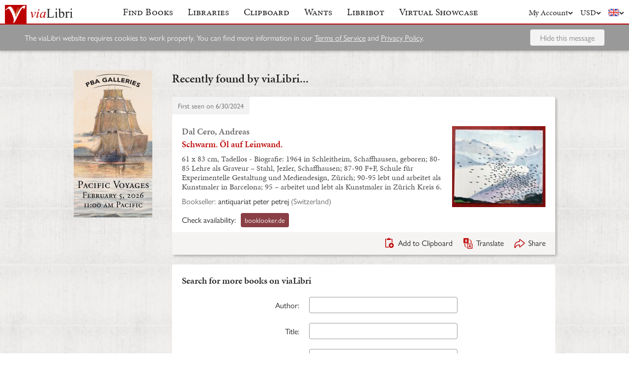

--- FILE ---
content_type: text/html; charset=UTF-8
request_url: https://www.vialibri.net/years/books/674947131/1964-dal-cero-andreas-schwarm-ol-auf-leinwand
body_size: 5467
content:
<!doctype html>
<html lang="en">
  <head>
    <meta charset="utf-8">
    <meta name="viewport" content="width=device-width, initial-scale=1, shrink-to-fit=no">
    <meta name="referrer" content="origin" /><!-- Fallback for Edge & Safari -->
    <meta name="referrer" content="origin-when-cross-origin"/>

          <title>Schwarm. Öl auf Leinwand. - viaLibri</title>
    
    <script type="text/javascript">
      window.addEventListener('unhandledrejection', function(event) {
        if (
          event.reason &&
          event.reason.message &&
          !!event.reason.message.match(
            new RegExp(
              [
                /**
                 * JS import failure messages
                 */
                'Failed to fetch dynamically imported module', // Chrome
                'Importing a module script failed', // Safari
                'error loading dynamically imported module', // Firefox

                /**
                 * CSS import failure messages
                 */
                'Unable to preload CSS' // Chrome + Safari + Firefox
              ].join('|')
            )
          )
        ) {
          var url = new URL(window.location.href);
          var refreshAttempt = Number(url.searchParams.get('refresh_attempt') || 0);
          if (refreshAttempt < 3) {
            url.searchParams.set('refresh_attempt', refreshAttempt + 1);
            window.location.assign(url + '');
          }
        }
      });
    </script>

    <link rel="stylesheet" href="https://use.typekit.net/uhb5ktv.css">
    <link rel="preload" as="style" href="https://cdn.vialibri.net/static/assets/index-DWiP9_4Q.css" /><link rel="stylesheet" href="https://cdn.vialibri.net/static/assets/index-DWiP9_4Q.css" />        <link rel="modulepreload" href="https://cdn.vialibri.net/static/assets/index-C138ZR_p.js" /><script type="module" src="https://cdn.vialibri.net/static/assets/index-C138ZR_p.js"></script>
    
    
    
          <script type="module">import.meta.url;import("_").catch(()=>1);(async function*(){})().next();if(location.protocol!="file:"){window.__vite_is_modern_browser=true}</script>
      <script type="module">!function(){if(window.__vite_is_modern_browser)return;console.warn("vite: loading legacy chunks, syntax error above and the same error below should be ignored");var e=document.getElementById("vite-legacy-polyfill"),n=document.createElement("script");n.src=e.src,n.onload=function(){System.import(document.getElementById('vite-legacy-entry').getAttribute('data-src'))},document.body.appendChild(n)}();</script>
    
    <link rel="preconnect" href="https://www.google-analytics.com">
    <link rel="preconnect" href="https://p.typekit.net">

    <link rel="preload" href="https://cdn.vialibri.net/img/chevron-down.svg" as="image">
    <link rel="preload" href="https://cdn.vialibri.net/img/flag-en.svg" as="image">
    <link rel="preload" href="https://cdn.vialibri.net/img/laid-paper.jpg" as="image">
    <link rel="preload" href="https://cdn.vialibri.net/img/logo-2.svg" as="image">

          <link rel="canonical" href="https://www.vialibri.net/years/books/674947131/1964-dal-cero-andreas-schwarm-ol-auf-leinwand" />
    
    <meta name="csrf-token" content="e0t241KlPYQ8i3gY5hE4EykLWbwhTYHUtVy2hCv5">

    <meta property="og:site" content="viaLibri" />
    <meta property="twitter:site" content="@vialibri" />
    <meta property="og:title" content="Schwarm. Öl auf Leinwand." />
    <meta property="og:url" content="https://www.vialibri.net/years/books/674947131/1964-dal-cero-andreas-schwarm-ol-auf-leinwand" />
                <meta property="og:type" content="website" />
      <meta property="og:description" content="viaLibri is the world's largest search engine for old, rare & second-hand books." />
          <meta property="og:image" content="https://cdn.vialibri.net/image-proxy?url=https%3A%2F%2Fimages.booklooker.de%2Fs%2F02oMza%2FAndreas-Dal-Cero%2BSchwarm-%25C3%2596l-auf-Leinwand.jpg&amp;s=1.c691419cf8d0c8de&amp;size=1600x1200"/>    
          <script async src="https://www.googletagmanager.com/gtag/js?id=UA-455599-1"></script>
      <script>
        window.dataLayer = window.dataLayer || [];
        function gtag(){dataLayer.push(arguments);}
        gtag('js', new Date());

        gtag('config', 'UA-455599-1', { 'anonymize_ip': true });
        gtag('config', 'G-0MKTM5Q9MX');
      </script>
    
    <meta name="google-site-verification" content="3azv9kh8yH_SstgXjQIJLzmLbSGB15CBrrBigkn6gTk" />
    <meta name="verify-v1" content="yghc3mESJ5041Y9/aJCY96zAuP9ZTMT90H62UIJ18Ac=" />

    <link rel="search" type="application/opensearchdescription+xml" title="viaLibri - Keyword" href="https://www.vialibri.net/opensearch-plugins/keyword.xml"/>
    <link rel="search" type="application/opensearchdescription+xml" title="viaLibri - Author" href="https://www.vialibri.net/opensearch-plugins/author.xml"/>
    <link rel="search" type="application/opensearchdescription+xml" title="viaLibri - Title" href="https://www.vialibri.net/opensearch-plugins/title.xml"/>

    <link rel="apple-touch-icon" sizes="180x180" href="https://cdn.vialibri.net/apple-touch-icon.png?v=2bB97gRl7w">
    <link rel="icon" type="image/png" sizes="32x32" href="https://cdn.vialibri.net/favicon-32x32.png?v=2bB97gRl7w">
    <link rel="icon" type="image/png" sizes="16x16" href="https://cdn.vialibri.net/favicon-16x16.png?v=2bB97gRl7w">
    <link rel="manifest" href="/site.webmanifest?v=2bB97gRl7w">
    <link rel="shortcut icon" href="https://cdn.vialibri.net/favicon.ico?v=2bB97gRl7w">

      <meta name="robots" content="index, follow" />
  </head>

  <body class="body--locale-en_US body--js-loading">
          <div class="react-component react-component--display-contents"
          data-component-index="2">
</div>

      <div class="page-body">
        
        <div class="column-container column-container--two-columns
   ">
                      <div class="column column--left">
                  <div class="pix-container pix-container--vertical pix-container--search-tower">
              <a class="pix pix--search-tower" href="/ads/1389/link?slot=search-tower" rel="nofollow noopener" target="_blank">
    <img
      src="https://cdn.vialibri.net/pictures/1389/image?c=57985"
              srcset="https://cdn.vialibri.net/pictures/1389/image?c=57985 1x, https://cdn.vialibri.net/pictures/1389/image?c=57985&amp;size=2x 2x"
            onerror="this.style.display='none'"
    />
  </a>
      </div>
              </div>
          
          <div class="main-content column column--center">
              <h2 class="page-title">Recently found by viaLibri...</h2>

  <div class="react-component "
          data-component-index="0">
</div>

  <div class="react-component "
          data-component-index="1">
</div>
          </div>

                  </div>
      </div>

      <div class="footer">
  <a href="/" class="footer__logo">
    <img src="https://cdn.vialibri.net/img/logo-2.svg" alt="viaLibri" />
  </a>
  <div class="footer__strapline">
    The world’s largest search engine for old, rare &amp; second-hand books.
  </div>

  <ul class="footer__menu">
    <li class="footer__menu-block">
      <h3>About viaLibri</h3>
      <ul>
        <li>
          <a href="/contact-us">Contact us</a>
        </li>
        <li>
          <a href="/harvest">List your books on viaLibri</a>
        </li>
        <li>
          <a href="/content/premium-services">Subscribing to viaLibri</a>
        </li>
        <li>
          <a href="/content/advertising-on-vialibri">Advertising with us</a>
        </li>
        <li>
          <a href="/catalogues/create">Listing your online catalogue</a>
        </li>
      </ul>
    </li>
    <li class="footer__menu-block">
      <h3>Account</h3>
      <ul>
                  <li>
            <a href="/account/login">Log in</a>
          </li>
          <li>
            <a href="/account/create">Register</a>
          </li>
          <li>
            <a href="/account/search-preferences">Search preferences</a>
          </li>
              </ul>
    </li>
    <li class="footer__menu-block">
      <h3>Searching</h3>
      <ul>
        <li>
          <a href="/?advanced-search=true">Advanced search</a>
        </li>
        <li>
          <a href="/library-search">Libraries search</a>
        </li>
        <li>
          <a href="/content/search-help">Search help</a>
        </li>
        <li>
          <a href="/content/how-libribot-works">How Libribot works</a>
        </li>
      </ul>
    </li>
    <li class="footer__menu-block">
      <h3>More</h3>
      <ul>
        <li>
          <a href="/years">570 years</a>
        </li>
        <li>
          <a href="/content/terms-of-service">Terms of service</a>
        </li>
        <li>
          <a href="/content/privacy">Privacy policy</a>
        </li>
      </ul>
    </li>

  </ul>

  <div class="footer__copyright">
    Copyright &copy; 2026 viaLibri&trade; Limited
  </div>
</div>
    
    <div id="popovers"></div>

        <script type="text/javascript">
      /** A hack for older libraries that require the global object defined by Webpack. */
      var global = global || window

      var vlConstants = {"PUBLIC_SEARCH_API_URL_ROOT":"https:\/\/search.vialibri.net\/","ENVIRONMENT":"production","RECAPTCHA_SITE_KEY":"6Lfe-6gZAAAAAPRKw_MK26XRv4tsqhpEr6JbakL0","USER_IS_LOGGED_IN":false,"SHOW_BETA_SEARCH_FEATURES":false,"SHOW_SUPERADMIN_COMPONENTS":false,"BOOKS_TABLE_IS_READ_ONLY":false,"CDN_URL_ROOT":"https:\/\/cdn.vialibri.net\/","EXHIBITORS_DASHBOARD_URL_ROOT":"https:\/\/www.vialibri.net\/exhibitors-dashboard\/","ADMIN_URL_ROOT":"https:\/\/www.vialibri.net\/admin\/"};
      var vlInitData = [{"id":"5fb5ab2e-7533-4059-9a6b-da979e0914b6","language":{"locale":"en_US"},"currency":{"code":"USD"},"user":null,"adminUser":null},{"currencies":[{"code":"AUD","symbol":"A$"},{"code":"CAD","symbol":"C$"},{"code":"CHF","symbol":"Fr"},{"code":"DKK","symbol":"kr"},{"code":"EUR","symbol":"\u20ac"},{"code":"GBP","symbol":"\u00a3"},{"code":"HKD","symbol":"HK$"},{"code":"JPY","symbol":"\u00a5"},{"code":"NOK","symbol":"kr"},{"code":"NZD","symbol":"NZ$"},{"code":"PLN","symbol":"z\u0142"},{"code":"SEK","symbol":"kr"},{"code":"USD","symbol":"$"},{"code":"ZAR","symbol":"R"}],"deploymentCommit":"18d395aae6c6244d04694b92f1c524807e06f784","logErrors":true,"sentryEnvironment":"production"},{},[{"name":"PageOfBooksFromProps","props":{"data":{"emptyMessage":"No books found.","indexOfFirstUnsortableResult":null,"displayCurrency":{"code":"USD","symbol":"$"},"selectionContext":null,"itemsCanBeDeleted":false,"paginatorInfo":{"count":1,"currentPage":1,"lastPage":1,"firstItem":1,"lastItem":1,"hasMorePages":false,"perPage":25,"total":1},"supportsSorting":false,"data":[{"id":674947131,"idType":"archive-item","listingType":"used","bookId":674947131,"author":"Dal Cero, Andreas","title":"Schwarm. \u00d6l auf Leinwand.","images":[{"proxiedUrl":"\/image-proxy?url=https%3A%2F%2Fimages.booklooker.de%2Fs%2F02oMza%2FAndreas-Dal-Cero%2BSchwarm-%25C3%2596l-auf-Leinwand.jpg&s=1.c691419cf8d0c8de"}],"translationUrl":"https:\/\/translate.google.com\/translate?sl=auto&tl=en&js=n&prev=_t&ie=UTF-8&layout=2&eotf=1&u=https%3A%2F%2Fwww.vialibri.net%2Ftranslate%2Farchive-item%2F674947131","descriptionText":"61 x 83 cm, Tadellos\n- Biografie: 1964 in Schleitheim, Schaffhausen, geboren; 80-85 Lehre als Graveur \u2013 Stahl, Jezler, Schaffhausen; 87-90 F+F, Schule f\u00fcr Experimentelle Gestaltung und Mediendesign, Z\u00fcrich; 90-95 lebt und arbeitet als Kunstmaler in Barcelona; 95 \u2013 arbeitet und lebt als Kunstmaler in Z\u00fcrich Kreis 6.","descriptionIsTruncated":false,"dealer":{"id":438,"name":"antiquariat peter petrej","location":"Switzerland"},"startDate":null,"endDate":null,"estimate":null,"createdAt":"2024-06-30T20:29:13.000000Z","clipboardItemId":null,"links":[{"id":765399982,"aggregatorName":"booklooker.de","aggregatorId":"BK","siteId":"BK","bookIdOnSite":"A02FX5EC01ZZg","dealerIdOnSite":"3142985","url":"\/book-links\/765399982\/link?source=archive","price":null,"originalPrice":null,"inUserCurrency":null,"inOriginalCurrency":null}],"archiveUrl":"\/years\/books\/674947131\/1964-dal-cero-andreas-schwarm-ol-auf-leinwand","isNewMatch":false,"want":null,"showcase":null}],"ads":[]}}},{"name":"SimpleSearch","props":[]},{"name":"HeaderWrapper","props":{"selectedMenuItem":null,"librarySearchUrl":"\/library-search","matchCount":0,"notices":[],"showcase":{"slug":"march-2026","isLive":false},"loginQS":null,"registerQS":null}}]];
    </script>

    
    <link rel="modulepreload" href="https://cdn.vialibri.net/static/assets/PageOfBooksFromProps-Bo-sJqmo.js" />
<link rel="modulepreload" href="https://cdn.vialibri.net/static/assets/ToolTray-CGrKzqgk.js" />
<link rel="modulepreload" href="https://cdn.vialibri.net/static/assets/Pagination-Qq71iFOb.js" />
<link rel="modulepreload" href="https://cdn.vialibri.net/static/assets/cdnPath-C0vyiWxw.js" />
<link rel="modulepreload" href="https://cdn.vialibri.net/static/assets/formatClasses-DpWyXKV2.js" />
<link rel="modulepreload" href="https://cdn.vialibri.net/static/assets/range-BGpMMQea.js" />
<link rel="modulepreload" href="https://cdn.vialibri.net/static/assets/index-DQmMiGJT.js" />
<link rel="modulepreload" href="https://cdn.vialibri.net/static/assets/PageSpinner-BtKi7k8V.js" />
<link rel="modulepreload" href="https://cdn.vialibri.net/static/assets/Spinner-DaYl1Qx3.js" />
<link rel="modulepreload" href="https://cdn.vialibri.net/static/assets/usePageLayout-FG7XeaUs.js" />
<link rel="modulepreload" href="https://cdn.vialibri.net/static/assets/Popover-B1KJEepa.js" />
<link rel="modulepreload" href="https://cdn.vialibri.net/static/assets/noop-9gm6p58w.js" />
<link rel="modulepreload" href="https://cdn.vialibri.net/static/assets/BookShare-Cfa3b8b_.js" />
<link rel="modulepreload" href="https://cdn.vialibri.net/static/assets/Input-BnGMIYo7.js" />
<link rel="modulepreload" href="https://cdn.vialibri.net/static/assets/FormLayoutContext-DMmJebIW.js" />
<link rel="modulepreload" href="https://cdn.vialibri.net/static/assets/FontAwesomeIcon-mhewEyi0.js" />
<link rel="modulepreload" href="https://cdn.vialibri.net/static/assets/scrollToElement-BeJI9yGy.js" />
<link rel="modulepreload" href="https://cdn.vialibri.net/static/assets/totalOffsetTop-Dzl-bsh6.js" />
<link rel="modulepreload" href="https://cdn.vialibri.net/static/assets/throttle-Dq_ZC0HE.js" />
<link rel="modulepreload" href="https://cdn.vialibri.net/static/assets/useLocalStorage-DeoPdzQT.js" />
<link rel="modulepreload" href="https://cdn.vialibri.net/static/assets/groupBy-DfuUjdWc.js" />
<link rel="modulepreload" href="https://cdn.vialibri.net/static/assets/_createAggregator-C3IBCwNO.js" />
<link rel="modulepreload" href="https://cdn.vialibri.net/static/assets/Checkbox-C_GVBSFa.js" />
<link rel="modulepreload" href="https://cdn.vialibri.net/static/assets/BookList-Dks9F2SF.js" />
<link rel="modulepreload" href="https://cdn.vialibri.net/static/assets/ResizedImage-48Xljq4j.js" />
<link rel="modulepreload" href="https://cdn.vialibri.net/static/assets/useDateDisplay-CNlOteLa.js" />
<link rel="modulepreload" href="https://cdn.vialibri.net/static/assets/IconHint-CzXjnkC2.js" />
<link rel="modulepreload" href="https://cdn.vialibri.net/static/assets/routeWith-C7NgxJwe.js" />
<link rel="modulepreload" href="https://cdn.vialibri.net/static/assets/appRoutes-C9TFGLxq.js" />
<link rel="modulepreload" href="https://cdn.vialibri.net/static/assets/useResizeListener-Dy47v9K2.js" />
<link rel="modulepreload" href="https://cdn.vialibri.net/static/assets/IconExternal-Cv45T3MR.js" />
<link rel="modulepreload" href="https://cdn.vialibri.net/static/assets/useMutation-DOkQ1o-M.js" />
<link rel="modulepreload" href="https://cdn.vialibri.net/static/assets/index-Dg4EPIvD.js" />
<link rel="modulepreload" href="https://cdn.vialibri.net/static/assets/WantInterstitial-BGqCPPED.js" />
<link rel="modulepreload" href="https://cdn.vialibri.net/static/assets/FacetFormFields-C62iwP7h.js" />
<link rel="modulepreload" href="https://cdn.vialibri.net/static/assets/InputErrors-CDqDwF9f.js" />
<link rel="modulepreload" href="https://cdn.vialibri.net/static/assets/commonValidators-DeuruOjK.js" />
<link rel="modulepreload" href="https://cdn.vialibri.net/static/assets/sortBy-DUkcS6N3.js" />
<link rel="modulepreload" href="https://cdn.vialibri.net/static/assets/_baseOrderBy-zccxspuV.js" />
<link rel="modulepreload" href="https://cdn.vialibri.net/static/assets/useModalOpen-Cn7ywWa_.js" />
<link rel="modulepreload" href="https://cdn.vialibri.net/static/assets/SearchSorter-DHd7zVOU.js" />
<link rel="modulepreload" href="https://cdn.vialibri.net/static/assets/SimpleSearch-CLMSATfi.js" />
<link rel="modulepreload" href="https://cdn.vialibri.net/static/assets/FinalControlGroup-COSW8EJD.js" />
<link rel="modulepreload" href="https://cdn.vialibri.net/static/assets/FormError-DYScTxlX.js" />
<link rel="modulepreload" href="https://cdn.vialibri.net/static/assets/Submit-RzNj_pDf.js" />
<link rel="modulepreload" href="https://cdn.vialibri.net/static/assets/useFloatingButton-DkbiKEJJ.js" />
<link rel="modulepreload" href="https://cdn.vialibri.net/static/assets/SimpleSearchFields-A1Vf-Ru3.js" />
<link rel="modulepreload" href="https://cdn.vialibri.net/static/assets/FormField-CduvmLT3.js" />
<link rel="modulepreload" href="https://cdn.vialibri.net/static/assets/combineValidators-B9V9z5gn.js" />
<link rel="modulepreload" href="https://cdn.vialibri.net/static/assets/HeaderWrapper-DbGstTbo.js" />
<link rel="modulepreload" href="https://cdn.vialibri.net/static/assets/Header-C_W32Ovy.js" />
<link rel="modulepreload" href="https://cdn.vialibri.net/static/assets/Button-CD2C-Z7P.js" />
<link rel="modulepreload" href="https://cdn.vialibri.net/static/assets/index-BOZZFw8n.js" />
<link rel="modulepreload" href="https://cdn.vialibri.net/static/assets/react-stripe.esm-CBzydFth.js" />
<link rel="modulepreload" href="https://cdn.vialibri.net/static/assets/ShowcaseCountdown-CqppLthI.js" />
<link rel="modulepreload" href="https://cdn.vialibri.net/static/assets/getCookie-Dvf-taQy.js" />
<link rel="modulepreload" href="https://cdn.vialibri.net/static/assets/useMenuVisibility-C30wWHWj.js" /><link rel="preload" as="style" href="https://cdn.vialibri.net/static/assets/Spinner-UGYhOo6l.css" />
<link rel="preload" as="style" href="https://cdn.vialibri.net/static/assets/Popover-BqBIl_Jt.css" />
    
    
    
    
          <script nomodule>!function(){var e=document,t=e.createElement("script");if(!("noModule"in t)&&"onbeforeload"in t){var n=!1;e.addEventListener("beforeload",(function(e){if(e.target===t)n=!0;else if(!e.target.hasAttribute("nomodule")||!n)return;e.preventDefault()}),!0),t.type="module",t.src=".",e.head.appendChild(t),t.remove()}}();</script>
      <script nomodule crossorigin id="vite-legacy-polyfill" src="https://cdn.vialibri.net/static/assets/polyfills-legacy-BfUHJhsN.js"></script>
      <script nomodule crossorigin id="vite-legacy-entry" data-src="https://cdn.vialibri.net/static/assets/index-legacy-CakEzHrI.js">System.import(document.getElementById('vite-legacy-entry').getAttribute('data-src'))</script>
    
      </body>
</html>


--- FILE ---
content_type: application/javascript
request_url: https://cdn.vialibri.net/static/assets/FacetFormFields-C62iwP7h.js
body_size: 1706
content:
import{q as h,r as g,h as _,j as a,T as r,J as k,K as N,L as z,k as f,M as S}from"./index-C138ZR_p.js";import{S as L}from"./Spinner-DaYl1Qx3.js";import{I as v}from"./InputErrors-CDqDwF9f.js";import{I as b}from"./Input-BnGMIYo7.js";import{v as d}from"./commonValidators-DeuruOjK.js";import{C as I}from"./Checkbox-C_GVBSFa.js";import{s as C}from"./sortBy-DUkcS6N3.js";(function(){try{var e=typeof window<"u"?window:typeof global<"u"?global:typeof self<"u"?self:{},t=new Error().stack;t&&(e._sentryDebugIds=e._sentryDebugIds||{},e._sentryDebugIds[t]="1d822917-328b-41b7-9190-42ba347a25d0",e._sentryDebugIdIdentifier="sentry-dbid-1d822917-328b-41b7-9190-42ba347a25d0")}catch(l){}})();function F(){const e=h(c=>c.searchData.facets),t=h(c=>c.searchData.updating),l=g.useMemo(()=>e.price.min&&d.priceRange(e.price.min)||e.price.max&&d.priceRange(e.price.max)||d.priceMinMax(null,{price_min:e.price.min,price_max:e.price.max}),[e.price]),o=g.useMemo(()=>e.year.min&&d.yearRange(e.year.min)||e.year.max&&d.yearRange(e.year.max)||d.yearMinMax(null,{year_min:e.year.min,year_max:e.year.max}),[e.year]);return{updating:t,priceError:l,yearError:o,canSubmit:!t&&!l&&!o}}const q=()=>{const{updating:e,canSubmit:t}=F(),l=_(),o=()=>l(k());return a.jsxs(a.Fragment,{children:[a.jsx("button",{className:"button button--small",onClick:o,disabled:!t,children:a.jsx(r,{message:"Update search"})}),e&&a.jsx(L,{button:!0,pageBackground:!0,useSpan:!0})]})},V=e=>{const l=e.min?e.min/100:0,o=e.max?e.max/100:0;return a.jsxs("div",{className:"facet-area",children:[a.jsx("h3",{children:a.jsx(r,{message:"Price"})}),a.jsxs("div",{className:"facet-range facet-range--price",children:[a.jsx("div",{className:"facet-range__label",children:a.jsx(r,{message:"Minimum:"})}),a.jsx(b,{type:"number",variant:"small",value:l||"",prepend:e.currencySymbol,min:0,max:o||1e6,step:.01,onChange:i=>e.onChange("min",i.target.value*100),onEnter:e.onEnter}),a.jsx("div",{className:"facet-range__label",children:a.jsx(r,{message:"Maximum:"})}),a.jsx(b,{type:"number",variant:"small",value:o||"",prepend:e.currencySymbol,min:Math.max(l,0),max:1e6,step:.01,onChange:i=>e.onChange("max",i.target.value*100),onEnter:e.onEnter})]}),e.error?a.jsx(v,{errorToShow:e.error}):null]})},R=e=>a.jsxs("div",{className:"facet-area",children:[a.jsx("h3",{children:a.jsx(r,{message:"Year"})}),a.jsxs("div",{className:"facet-range facet-range--year",children:[a.jsx(b,{type:"number",variant:"small",value:e.min||"",min:1112,max:new Date().getFullYear(),step:1,onChange:t=>e.onChange("min",t.target.value),onEnter:e.onEnter}),a.jsx(r,{message:"to"}),a.jsx(b,{type:"number",variant:"small",value:e.max||"",min:1112,max:new Date().getFullYear(),step:1,onChange:t=>e.onChange("max",t.target.value),onEnter:e.onEnter})]}),e.error?a.jsx(v,{errorToShow:e.error}):null]}),j=e=>{const[t,l]=g.useState(!1),o=e.minSize||6,i=e.checkboxes.length>o,c=i&&!t;return a.jsxs("div",{className:"facet-area",children:[a.jsx("h3",{children:e.title}),a.jsx("ul",{children:c?e.checkboxes.slice(0,o):e.checkboxes}),i&&c&&a.jsx("div",{children:a.jsx("a",{className:"facet-area__more-less",onClick:()=>l(!0),children:e.expandLabel||a.jsx(r,{message:"Show all"})})}),i&&!c&&a.jsx("div",{children:a.jsx("a",{className:"facet-area__more-less",onClick:()=>l(!1),children:a.jsx(r,{message:"Show fewer"})})})]})},x=e=>a.jsx("li",{children:a.jsxs(I,{variant:"facet",checked:e.selected,onChange:t=>e.onChange(t.target.checked),children:[e.label,e.count>0&&a.jsxs("span",{className:"facet-area__count",children:["(",e.count,"+)"]})]})}),J=()=>{const e=h(n=>n.searchData.facets),t=h(n=>n.searchData.displayCurrency),{priceError:l,yearError:o,canSubmit:i}=F(),c=_(),y=g.useCallback(()=>c(k()),[c]),u=g.useCallback((n,s,m)=>c(N(n,s,m)),[c]),E=C(Object.entries(e.dealer_country_code),[n=>n[0]==="XX"?1:-n[1].count,n=>n[0]==="XX"?"zzzzzz":n[1].label.toLowerCase()]),w=C(Object.entries(e.aggregators),[function(n){return n[0]==="DD"?-999999999999:n[0]==="VS"?-999999999999+1:-n[1].count},function(n){return n[0]==="DD"?"111111":n[0]==="VS"?"111112":n[1].label.toLowerCase()}]),M=z(e.features,(n,s)=>a.jsx(x,{label:n.label,count:n.count,selected:n.selected,onChange:m=>u("features",[s],m)},s)),p=[a.jsx(x,{label:a.jsx(r,{message:"Any location"}),selected:!f(e.dealer_country_code,"selected"),onChange:()=>u("dealer_country_code",Object.keys(e.dealer_country_code),!1)},"all")].concat(E.map(([n,s])=>a.jsx(x,{label:s.label,count:s.count,selected:s.selected,onChange:m=>u("dealer_country_code",[n],m)},n))),D=[a.jsx(x,{label:a.jsx(r,{message:"All sites"}),selected:!f(e.aggregators,"selected"),onChange:()=>u("aggregators",Object.keys(e.aggregators),!1)},"all")].concat(w.map(([n,s])=>a.jsx(x,{label:s.label,count:s.count,selected:s.selected,onChange:m=>u("aggregators",[n],m)},n)));return a.jsxs(a.Fragment,{children:[a.jsx(V,{min:e.price.min,max:e.price.max,onChange:(n,s)=>c(S("price",n,s)),onEnter:()=>i&&y(),currencySymbol:t.symbol,error:l}),a.jsx(R,{min:e.year.min,max:e.year.max,onChange:(n,s)=>c(S("year",n,s)),onEnter:()=>i&&y(),error:o}),a.jsx(j,{title:a.jsx(r,{message:"Features"}),checkboxes:M,minSize:10,expandLabel:a.jsx(r,{message:"Show all features"})}),a.jsx(j,{title:a.jsx(r,{message:"Location"}),checkboxes:p,expandLabel:a.jsx(r,{message:"Show all locations"})}),a.jsx(j,{title:a.jsx(r,{message:"Sites"}),checkboxes:D,expandLabel:a.jsx(r,{message:"Show all sites"})})]})};export{J as F,q as a};
//# sourceMappingURL=FacetFormFields-C62iwP7h.js.map


--- FILE ---
content_type: application/javascript
request_url: https://cdn.vialibri.net/static/assets/BookShare-Cfa3b8b_.js
body_size: 16266
content:
import{j as S,r as X,c as Pe,w as li,C as Je,T as Ce}from"./index-C138ZR_p.js";import{I as ci}from"./Input-BnGMIYo7.js";import{P as nr}from"./Popover-B1KJEepa.js";import{S as ui}from"./Spinner-DaYl1Qx3.js";import{F as di}from"./FontAwesomeIcon-mhewEyi0.js";(function(){try{var i=typeof window<"u"?window:typeof global<"u"?global:typeof self<"u"?self:{},e=new Error().stack;e&&(i._sentryDebugIds=i._sentryDebugIds||{},i._sentryDebugIds[e]="7dc23c3d-1baf-4157-a3ed-2d5a849ae824",i._sentryDebugIdIdentifier="sentry-dbid-7dc23c3d-1baf-4157-a3ed-2d5a849ae824")}catch(r){}})();var mi={prefix:"fab",iconName:"x-twitter",icon:[512,512,[],"e61b","M389.2 48h70.6L305.6 224.2 487 464H345L233.7 318.6 106.5 464H35.8L200.7 275.5 26.8 48H172.4L272.9 180.9 389.2 48zM364.4 421.8h39.1L151.1 88h-42L364.4 421.8z"]},Qn={prefix:"fab",iconName:"instagram",icon:[448,512,[],"f16d","M224.1 141c-63.6 0-114.9 51.3-114.9 114.9s51.3 114.9 114.9 114.9S339 319.5 339 255.9 287.7 141 224.1 141zm0 189.6c-41.1 0-74.7-33.5-74.7-74.7s33.5-74.7 74.7-74.7 74.7 33.5 74.7 74.7-33.6 74.7-74.7 74.7zm146.4-194.3c0 14.9-12 26.8-26.8 26.8-14.9 0-26.8-12-26.8-26.8s12-26.8 26.8-26.8 26.8 12 26.8 26.8zm76.1 27.2c-1.7-35.9-9.9-67.7-36.2-93.9-26.2-26.2-58-34.4-93.9-36.2-37-2.1-147.9-2.1-184.9 0-35.8 1.7-67.6 9.9-93.9 36.1s-34.4 58-36.2 93.9c-2.1 37-2.1 147.9 0 184.9 1.7 35.9 9.9 67.7 36.2 93.9s58 34.4 93.9 36.2c37 2.1 147.9 2.1 184.9 0 35.9-1.7 67.7-9.9 93.9-36.2 26.2-26.2 34.4-58 36.2-93.9 2.1-37 2.1-147.8 0-184.8zM398.8 388c-7.8 19.6-22.9 34.7-42.6 42.6-29.5 11.7-99.5 9-132.1 9s-102.7 2.6-132.1-9c-19.6-7.8-34.7-22.9-42.6-42.6-11.7-29.5-9-99.5-9-132.1s-2.6-102.7 9-132.1c7.8-19.6 22.9-34.7 42.6-42.6 29.5-11.7 99.5-9 132.1-9s102.7-2.6 132.1 9c19.6 7.8 34.7 22.9 42.6 42.6 11.7 29.5 9 99.5 9 132.1s2.7 102.7-9 132.1z"]},$n={prefix:"fab",iconName:"facebook",icon:[512,512,[62e3],"f09a","M512 256C512 114.6 397.4 0 256 0S0 114.6 0 256C0 376 82.7 476.8 194.2 504.5V334.2H141.4V256h52.8V222.3c0-87.1 39.4-127.5 125-127.5c16.2 0 44.2 3.2 55.7 6.4V172c-6-.6-16.5-1-29.6-1c-42 0-58.2 15.9-58.2 57.2V256h83.6l-14.4 78.2H287V510.1C413.8 494.8 512 386.9 512 256h0z"]},et={prefix:"fab",iconName:"whatsapp",icon:[448,512,[],"f232","M380.9 97.1C339 55.1 283.2 32 223.9 32c-122.4 0-222 99.6-222 222 0 39.1 10.2 77.3 29.6 111L0 480l117.7-30.9c32.4 17.7 68.9 27 106.1 27h.1c122.3 0 224.1-99.6 224.1-222 0-59.3-25.2-115-67.1-157zm-157 341.6c-33.2 0-65.7-8.9-94-25.7l-6.7-4-69.8 18.3L72 359.2l-4.4-7c-18.5-29.4-28.2-63.3-28.2-98.2 0-101.7 82.8-184.5 184.6-184.5 49.3 0 95.6 19.2 130.4 54.1 34.8 34.9 56.2 81.2 56.1 130.5 0 101.8-84.9 184.6-186.6 184.6zm101.2-138.2c-5.5-2.8-32.8-16.2-37.9-18-5.1-1.9-8.8-2.8-12.5 2.8-3.7 5.6-14.3 18-17.6 21.8-3.2 3.7-6.5 4.2-12 1.4-32.6-16.3-54-29.1-75.5-66-5.7-9.8 5.7-9.1 16.3-30.3 1.8-3.7.9-6.9-.5-9.7-1.4-2.8-12.5-30.1-17.1-41.2-4.5-10.8-9.1-9.3-12.5-9.5-3.2-.2-6.9-.2-10.6-.2-3.7 0-9.7 1.4-14.8 6.9-5.1 5.6-19.4 19-19.4 46.3 0 27.3 19.9 53.7 22.6 57.4 2.8 3.7 39.1 59.7 94.8 83.8 35.2 15.2 49 16.5 66.6 13.9 10.7-1.6 32.8-13.4 37.4-26.4 4.6-13 4.6-24.1 3.2-26.4-1.3-2.5-5-3.9-10.5-6.6z"]};const tr=function({...e}){return S.jsx(di,{icon:mi,fallback:"𝕏",className:"icon twitter-icon",...e})};tr.displayName="TwitterIcon";const bi=tr;function vi(i){return S.jsx("svg",{className:"prefix__native prefix__svg-icon prefix__iconFacebook","aria-hidden":"true",width:18,height:18,viewBox:"0 0 18 18",...i,children:S.jsx("path",{d:"M3 1a2 2 0 00-2 2v12c0 1.1.9 2 2 2h12a2 2 0 002-2V3a2 2 0 00-2-2H3zm6.55 16v-6.2H7.46V8.4h2.09V6.61c0-2.07 1.26-3.2 3.1-3.2.88 0 1.64.07 1.87.1v2.16h-1.29c-1 0-1.19.48-1.19 1.18V8.4h2.39l-.31 2.42h-2.08V17h-2.5z",fill:"#4167B2"})})}var Ne={};/*! clipboard-copy. MIT License. Feross Aboukhadijeh <https://feross.org/opensource> */var wi=fi;function fi(i){if(navigator.clipboard)return navigator.clipboard.writeText(i).catch(function(d){throw d!==void 0?d:new DOMException("The request is not allowed","NotAllowedError")});var e=document.createElement("span");e.textContent=i,e.style.whiteSpace="pre",e.style.webkitUserSelect="auto",e.style.userSelect="all",document.body.appendChild(e);var r=window.getSelection(),n=window.document.createRange();r.removeAllRanges(),n.selectNode(e),r.addRange(n);var t=!1;try{t=window.document.execCommand("copy")}catch(d){console.log("error",d)}return r.removeAllRanges(),window.document.body.removeChild(e),t?Promise.resolve():Promise.reject(new DOMException("The request is not allowed","NotAllowedError"))}var pe={};Object.defineProperty(pe,"__esModule",{value:!0});pe.useTimedToggle=void 0;var be=X;function pi(i){var e=be.useState(!1),r=e[0],n=e[1],t=be.useRef(),d=be.useRef(i),p=function(T){clearTimeout(t.current),n(!d.current),t.current=window.setTimeout(function(){return n(d.current)},T)};return be.useEffect(function(){return function(){return clearTimeout(t.current)}},[]),[r,p]}pe.useTimedToggle=pi;var gi=Pe&&Pe.__importDefault||function(i){return i&&i.__esModule?i:{default:i}};Object.defineProperty(Ne,"__esModule",{value:!0});var ar=Ne.useClipboard=void 0,hi=gi(wi),Me=X,yi=pe;function Qe(i){return i&&(i.nodeName==="TEXTAREA"||i.nodeName==="INPUT")}function Ti(i){i===void 0&&(i={});var e=yi.useTimedToggle(!1),r=e[0],n=e[1],t=Me.useRef(null),d=Me.useRef(i);d.current=i;function p(){return!!navigator.clipboard||typeof document.execCommand=="function"&&typeof document.queryCommandSupported=="function"&&document.queryCommandSupported("copy")}var T=Me.useCallback(function(x){var k=d.current,_=t.current;function z(){k.onSuccess&&k.onSuccess(),k.copiedTimeout&&n(k.copiedTimeout),k.selectOnCopy&&Qe(_)&&_.select()}function o(){k.onError&&k.onError(),k.selectOnError!==!1&&Qe(_)&&_.select()}function l(a){hi.default(a).then(z).catch(o)}typeof x=="string"?l(x):_&&l(_.value)},[]);return{copied:r,copy:T,isSupported:p,target:t}}ar=Ne.useClipboard=Ti;function Ei(i){return S.jsx("svg",{width:18,height:18,viewBox:"0 0 18 18",fill:"none",...i,children:S.jsx("path",{d:"M17.76 3.934l-6.224 4.742 6.237 5.366c.145-.274.227-.586.227-.917v-8.25c0-.34-.087-.662-.24-.941zM16.033 2.908H1.967c-.387 0-.748.113-1.053.307l7.762 5.817a.548.548 0 00.65.001l7.692-5.86a1.953 1.953 0 00-.985-.265zM10.678 9.329l-.723.55a1.603 1.603 0 01-1.907 0l-.003-.001-.722-.542-6.365 5.477c.295.177.64.28 1.009.28h14.066c.371 0 .718-.104 1.015-.283l-6.37-5.481zM.205 4.002c-.13.263-.205.56-.205.873v8.25c0 .333.084.647.23.923l6.229-5.36L.205 4.003z",fill:"#666"})})}function Si(i,e,r,n){let t=i("Found on viaLibri:")+" ";return n?(r>1&&(t+=i("{{ total }} books including",{total:r})+" "),t+=n):t+=e("{{ total }} book","{{ total }} books",r,{total:r}),t}var u={},Ve={exports:{}};(function(i,e){(function(r,n){var t="1.0.39",d="",p="?",T="function",x="undefined",k="object",_="string",z="major",o="model",l="name",a="type",s="vendor",c="version",W="architecture",K="console",f="mobile",w="tablet",I="smarttv",q="wearable",he="embedded",ye=500,ae="Amazon",J="Apple",je="ASUS",Be="BlackBerry",Q="Browser",oe="Chrome",ti="Edge",se="Firefox",le="Google",Le="Huawei",Te="LG",Ee="Microsoft",Re="Motorola",$="Opera",ee="Samsung",De="Sharp",ce="Sony",Se="Xiaomi",Oe="Zebra",ze="Facebook",qe="Chromium OS",He="Mac OS",Ye=" Browser",ai=function(g,h){var v={};for(var E in g)h[E]&&h[E].length%2===0?v[E]=h[E].concat(g[E]):v[E]=g[E];return v},ue=function(g){for(var h={},v=0;v<g.length;v++)h[g[v].toUpperCase()]=g[v];return h},Ge=function(g,h){return typeof g===_?H(h).indexOf(H(g))!==-1:!1},H=function(g){return g.toLowerCase()},oi=function(g){return typeof g===_?g.replace(/[^\d\.]/g,d).split(".")[0]:n},xe=function(g,h){if(typeof g===_)return g=g.replace(/^\s\s*/,d),typeof h===x?g:g.substring(0,ye)},re=function(g,h){for(var v=0,E,L,F,y,b,j;v<h.length&&!b;){var ke=h[v],Ke=h[v+1];for(E=L=0;E<ke.length&&!b&&ke[E];)if(b=ke[E++].exec(g),b)for(F=0;F<Ke.length;F++)j=b[++L],y=Ke[F],typeof y===k&&y.length>0?y.length===2?typeof y[1]==T?this[y[0]]=y[1].call(this,j):this[y[0]]=y[1]:y.length===3?typeof y[1]===T&&!(y[1].exec&&y[1].test)?this[y[0]]=j?y[1].call(this,j,y[2]):n:this[y[0]]=j?j.replace(y[1],y[2]):n:y.length===4&&(this[y[0]]=j?y[3].call(this,j.replace(y[1],y[2])):n):this[y]=j||n;v+=2}},de=function(g,h){for(var v in h)if(typeof h[v]===k&&h[v].length>0){for(var E=0;E<h[v].length;E++)if(Ge(h[v][E],g))return v===p?n:v}else if(Ge(h[v],g))return v===p?n:v;return h.hasOwnProperty("*")?h["*"]:g},si={"1.0":"/8",1.2:"/1",1.3:"/3","2.0":"/412","2.0.2":"/416","2.0.3":"/417","2.0.4":"/419","?":"/"},Xe={ME:"4.90","NT 3.11":"NT3.51","NT 4.0":"NT4.0",2e3:"NT 5.0",XP:["NT 5.1","NT 5.2"],Vista:"NT 6.0",7:"NT 6.1",8:"NT 6.2",8.1:"NT 6.3",10:["NT 6.4","NT 10.0"],RT:"ARM"},Ze={browser:[[/\b(?:crmo|crios)\/([\w\.]+)/i],[c,[l,"Chrome"]],[/edg(?:e|ios|a)?\/([\w\.]+)/i],[c,[l,"Edge"]],[/(opera mini)\/([-\w\.]+)/i,/(opera [mobiletab]{3,6})\b.+version\/([-\w\.]+)/i,/(opera)(?:.+version\/|[\/ ]+)([\w\.]+)/i],[l,c],[/opios[\/ ]+([\w\.]+)/i],[c,[l,$+" Mini"]],[/\bop(?:rg)?x\/([\w\.]+)/i],[c,[l,$+" GX"]],[/\bopr\/([\w\.]+)/i],[c,[l,$]],[/\bb[ai]*d(?:uhd|[ub]*[aekoprswx]{5,6})[\/ ]?([\w\.]+)/i],[c,[l,"Baidu"]],[/(kindle)\/([\w\.]+)/i,/(lunascape|maxthon|netfront|jasmine|blazer|sleipnir)[\/ ]?([\w\.]*)/i,/(avant|iemobile|slim)\s?(?:browser)?[\/ ]?([\w\.]*)/i,/(?:ms|\()(ie) ([\w\.]+)/i,/(flock|rockmelt|midori|epiphany|silk|skyfire|ovibrowser|bolt|iron|vivaldi|iridium|phantomjs|bowser|qupzilla|falkon|rekonq|puffin|brave|whale(?!.+naver)|qqbrowserlite|duckduckgo|klar|helio)\/([-\w\.]+)/i,/(heytap|ovi)browser\/([\d\.]+)/i,/(weibo)__([\d\.]+)/i],[l,c],[/quark(?:pc)?\/([-\w\.]+)/i],[c,[l,"Quark"]],[/\bddg\/([\w\.]+)/i],[c,[l,"DuckDuckGo"]],[/(?:\buc? ?browser|(?:juc.+)ucweb)[\/ ]?([\w\.]+)/i],[c,[l,"UC"+Q]],[/microm.+\bqbcore\/([\w\.]+)/i,/\bqbcore\/([\w\.]+).+microm/i,/micromessenger\/([\w\.]+)/i],[c,[l,"WeChat"]],[/konqueror\/([\w\.]+)/i],[c,[l,"Konqueror"]],[/trident.+rv[: ]([\w\.]{1,9})\b.+like gecko/i],[c,[l,"IE"]],[/ya(?:search)?browser\/([\w\.]+)/i],[c,[l,"Yandex"]],[/slbrowser\/([\w\.]+)/i],[c,[l,"Smart Lenovo "+Q]],[/(avast|avg)\/([\w\.]+)/i],[[l,/(.+)/,"$1 Secure "+Q],c],[/\bfocus\/([\w\.]+)/i],[c,[l,se+" Focus"]],[/\bopt\/([\w\.]+)/i],[c,[l,$+" Touch"]],[/coc_coc\w+\/([\w\.]+)/i],[c,[l,"Coc Coc"]],[/dolfin\/([\w\.]+)/i],[c,[l,"Dolphin"]],[/coast\/([\w\.]+)/i],[c,[l,$+" Coast"]],[/miuibrowser\/([\w\.]+)/i],[c,[l,"MIUI "+Q]],[/fxios\/([-\w\.]+)/i],[c,[l,se]],[/\bqihu|(qi?ho?o?|360)browser/i],[[l,"360"+Ye]],[/\b(qq)\/([\w\.]+)/i],[[l,/(.+)/,"$1Browser"],c],[/(oculus|sailfish|huawei|vivo|pico)browser\/([\w\.]+)/i],[[l,/(.+)/,"$1"+Ye],c],[/samsungbrowser\/([\w\.]+)/i],[c,[l,ee+" Internet"]],[/(comodo_dragon)\/([\w\.]+)/i],[[l,/_/g," "],c],[/metasr[\/ ]?([\d\.]+)/i],[c,[l,"Sogou Explorer"]],[/(sogou)mo\w+\/([\d\.]+)/i],[[l,"Sogou Mobile"],c],[/(electron)\/([\w\.]+) safari/i,/(tesla)(?: qtcarbrowser|\/(20\d\d\.[-\w\.]+))/i,/m?(qqbrowser|2345Explorer)[\/ ]?([\w\.]+)/i],[l,c],[/(lbbrowser|rekonq)/i,/\[(linkedin)app\]/i],[l],[/((?:fban\/fbios|fb_iab\/fb4a)(?!.+fbav)|;fbav\/([\w\.]+);)/i],[[l,ze],c],[/(Klarna)\/([\w\.]+)/i,/(kakao(?:talk|story))[\/ ]([\w\.]+)/i,/(naver)\(.*?(\d+\.[\w\.]+).*\)/i,/safari (line)\/([\w\.]+)/i,/\b(line)\/([\w\.]+)\/iab/i,/(alipay)client\/([\w\.]+)/i,/(twitter)(?:and| f.+e\/([\w\.]+))/i,/(chromium|instagram|snapchat)[\/ ]([-\w\.]+)/i],[l,c],[/\bgsa\/([\w\.]+) .*safari\//i],[c,[l,"GSA"]],[/musical_ly(?:.+app_?version\/|_)([\w\.]+)/i],[c,[l,"TikTok"]],[/headlesschrome(?:\/([\w\.]+)| )/i],[c,[l,oe+" Headless"]],[/ wv\).+(chrome)\/([\w\.]+)/i],[[l,oe+" WebView"],c],[/droid.+ version\/([\w\.]+)\b.+(?:mobile safari|safari)/i],[c,[l,"Android "+Q]],[/(chrome|omniweb|arora|[tizenoka]{5} ?browser)\/v?([\w\.]+)/i],[l,c],[/version\/([\w\.\,]+) .*mobile\/\w+ (safari)/i],[c,[l,"Mobile Safari"]],[/version\/([\w(\.|\,)]+) .*(mobile ?safari|safari)/i],[c,l],[/webkit.+?(mobile ?safari|safari)(\/[\w\.]+)/i],[l,[c,de,si]],[/(webkit|khtml)\/([\w\.]+)/i],[l,c],[/(navigator|netscape\d?)\/([-\w\.]+)/i],[[l,"Netscape"],c],[/(wolvic)\/([\w\.]+)/i],[l,c],[/mobile vr; rv:([\w\.]+)\).+firefox/i],[c,[l,se+" Reality"]],[/ekiohf.+(flow)\/([\w\.]+)/i,/(swiftfox)/i,/(icedragon|iceweasel|camino|chimera|fennec|maemo browser|minimo|conkeror)[\/ ]?([\w\.\+]+)/i,/(seamonkey|k-meleon|icecat|iceape|firebird|phoenix|palemoon|basilisk|waterfox)\/([-\w\.]+)$/i,/(firefox)\/([\w\.]+)/i,/(mozilla)\/([\w\.]+) .+rv\:.+gecko\/\d+/i,/(polaris|lynx|dillo|icab|doris|amaya|w3m|netsurf|obigo|mosaic|(?:go|ice|up)[\. ]?browser)[-\/ ]?v?([\w\.]+)/i,/(links) \(([\w\.]+)/i],[l,[c,/_/g,"."]],[/(cobalt)\/([\w\.]+)/i],[l,[c,/master.|lts./,""]]],cpu:[[/(?:(amd|x(?:(?:86|64)[-_])?|wow|win)64)[;\)]/i],[[W,"amd64"]],[/(ia32(?=;))/i],[[W,H]],[/((?:i[346]|x)86)[;\)]/i],[[W,"ia32"]],[/\b(aarch64|arm(v?8e?l?|_?64))\b/i],[[W,"arm64"]],[/\b(arm(?:v[67])?ht?n?[fl]p?)\b/i],[[W,"armhf"]],[/windows (ce|mobile); ppc;/i],[[W,"arm"]],[/((?:ppc|powerpc)(?:64)?)(?: mac|;|\))/i],[[W,/ower/,d,H]],[/(sun4\w)[;\)]/i],[[W,"sparc"]],[/((?:avr32|ia64(?=;))|68k(?=\))|\barm(?=v(?:[1-7]|[5-7]1)l?|;|eabi)|(?=atmel )avr|(?:irix|mips|sparc)(?:64)?\b|pa-risc)/i],[[W,H]]],device:[[/\b(sch-i[89]0\d|shw-m380s|sm-[ptx]\w{2,4}|gt-[pn]\d{2,4}|sgh-t8[56]9|nexus 10)/i],[o,[s,ee],[a,w]],[/\b((?:s[cgp]h|gt|sm)-(?![lr])\w+|sc[g-]?[\d]+a?|galaxy nexus)/i,/samsung[- ]((?!sm-[lr])[-\w]+)/i,/sec-(sgh\w+)/i],[o,[s,ee],[a,f]],[/(?:\/|\()(ip(?:hone|od)[\w, ]*)(?:\/|;)/i],[o,[s,J],[a,f]],[/\((ipad);[-\w\),; ]+apple/i,/applecoremedia\/[\w\.]+ \((ipad)/i,/\b(ipad)\d\d?,\d\d?[;\]].+ios/i],[o,[s,J],[a,w]],[/(macintosh);/i],[o,[s,J]],[/\b(sh-?[altvz]?\d\d[a-ekm]?)/i],[o,[s,De],[a,f]],[/\b((?:ag[rs][23]?|bah2?|sht?|btv)-a?[lw]\d{2})\b(?!.+d\/s)/i],[o,[s,Le],[a,w]],[/(?:huawei|honor)([-\w ]+)[;\)]/i,/\b(nexus 6p|\w{2,4}e?-[atu]?[ln][\dx][012359c][adn]?)\b(?!.+d\/s)/i],[o,[s,Le],[a,f]],[/\b(poco[\w ]+|m2\d{3}j\d\d[a-z]{2})(?: bui|\))/i,/\b; (\w+) build\/hm\1/i,/\b(hm[-_ ]?note?[_ ]?(?:\d\w)?) bui/i,/\b(redmi[\-_ ]?(?:note|k)?[\w_ ]+)(?: bui|\))/i,/oid[^\)]+; (m?[12][0-389][01]\w{3,6}[c-y])( bui|; wv|\))/i,/\b(mi[-_ ]?(?:a\d|one|one[_ ]plus|note lte|max|cc)?[_ ]?(?:\d?\w?)[_ ]?(?:plus|se|lite|pro)?)(?: bui|\))/i],[[o,/_/g," "],[s,Se],[a,f]],[/oid[^\)]+; (2\d{4}(283|rpbf)[cgl])( bui|\))/i,/\b(mi[-_ ]?(?:pad)(?:[\w_ ]+))(?: bui|\))/i],[[o,/_/g," "],[s,Se],[a,w]],[/; (\w+) bui.+ oppo/i,/\b(cph[12]\d{3}|p(?:af|c[al]|d\w|e[ar])[mt]\d0|x9007|a101op)\b/i],[o,[s,"OPPO"],[a,f]],[/\b(opd2\d{3}a?) bui/i],[o,[s,"OPPO"],[a,w]],[/vivo (\w+)(?: bui|\))/i,/\b(v[12]\d{3}\w?[at])(?: bui|;)/i],[o,[s,"Vivo"],[a,f]],[/\b(rmx[1-3]\d{3})(?: bui|;|\))/i],[o,[s,"Realme"],[a,f]],[/\b(milestone|droid(?:[2-4x]| (?:bionic|x2|pro|razr))?:?( 4g)?)\b[\w ]+build\//i,/\bmot(?:orola)?[- ](\w*)/i,/((?:moto[\w\(\) ]+|xt\d{3,4}|nexus 6)(?= bui|\)))/i],[o,[s,Re],[a,f]],[/\b(mz60\d|xoom[2 ]{0,2}) build\//i],[o,[s,Re],[a,w]],[/((?=lg)?[vl]k\-?\d{3}) bui| 3\.[-\w; ]{10}lg?-([06cv9]{3,4})/i],[o,[s,Te],[a,w]],[/(lm(?:-?f100[nv]?|-[\w\.]+)(?= bui|\))|nexus [45])/i,/\blg[-e;\/ ]+((?!browser|netcast|android tv)\w+)/i,/\blg-?([\d\w]+) bui/i],[o,[s,Te],[a,f]],[/(ideatab[-\w ]+)/i,/lenovo ?(s[56]000[-\w]+|tab(?:[\w ]+)|yt[-\d\w]{6}|tb[-\d\w]{6})/i],[o,[s,"Lenovo"],[a,w]],[/(?:maemo|nokia).*(n900|lumia \d+)/i,/nokia[-_ ]?([-\w\.]*)/i],[[o,/_/g," "],[s,"Nokia"],[a,f]],[/(pixel c)\b/i],[o,[s,le],[a,w]],[/droid.+; (pixel[\daxl ]{0,6})(?: bui|\))/i],[o,[s,le],[a,f]],[/droid.+ (a?\d[0-2]{2}so|[c-g]\d{4}|so[-gl]\w+|xq-a\w[4-7][12])(?= bui|\).+chrome\/(?![1-6]{0,1}\d\.))/i],[o,[s,ce],[a,f]],[/sony tablet [ps]/i,/\b(?:sony)?sgp\w+(?: bui|\))/i],[[o,"Xperia Tablet"],[s,ce],[a,w]],[/ (kb2005|in20[12]5|be20[12][59])\b/i,/(?:one)?(?:plus)? (a\d0\d\d)(?: b|\))/i],[o,[s,"OnePlus"],[a,f]],[/(alexa)webm/i,/(kf[a-z]{2}wi|aeo(?!bc)\w\w)( bui|\))/i,/(kf[a-z]+)( bui|\)).+silk\//i],[o,[s,ae],[a,w]],[/((?:sd|kf)[0349hijorstuw]+)( bui|\)).+silk\//i],[[o,/(.+)/g,"Fire Phone $1"],[s,ae],[a,f]],[/(playbook);[-\w\),; ]+(rim)/i],[o,s,[a,w]],[/\b((?:bb[a-f]|st[hv])100-\d)/i,/\(bb10; (\w+)/i],[o,[s,Be],[a,f]],[/(?:\b|asus_)(transfo[prime ]{4,10} \w+|eeepc|slider \w+|nexus 7|padfone|p00[cj])/i],[o,[s,je],[a,w]],[/ (z[bes]6[027][012][km][ls]|zenfone \d\w?)\b/i],[o,[s,je],[a,f]],[/(nexus 9)/i],[o,[s,"HTC"],[a,w]],[/(htc)[-;_ ]{1,2}([\w ]+(?=\)| bui)|\w+)/i,/(zte)[- ]([\w ]+?)(?: bui|\/|\))/i,/(alcatel|geeksphone|nexian|panasonic(?!(?:;|\.))|sony(?!-bra))[-_ ]?([-\w]*)/i],[s,[o,/_/g," "],[a,f]],[/droid [\w\.]+; ((?:8[14]9[16]|9(?:0(?:48|60|8[01])|1(?:3[27]|66)|2(?:6[69]|9[56])|466))[gqswx])\w*(\)| bui)/i],[o,[s,"TCL"],[a,w]],[/(itel) ((\w+))/i],[[s,H],o,[a,de,{tablet:["p10001l","w7001"],"*":"mobile"}]],[/droid.+; ([ab][1-7]-?[0178a]\d\d?)/i],[o,[s,"Acer"],[a,w]],[/droid.+; (m[1-5] note) bui/i,/\bmz-([-\w]{2,})/i],[o,[s,"Meizu"],[a,f]],[/; ((?:power )?armor(?:[\w ]{0,8}))(?: bui|\))/i],[o,[s,"Ulefone"],[a,f]],[/droid.+; (a(?:015|06[35]|142p?))/i],[o,[s,"Nothing"],[a,f]],[/(blackberry|benq|palm(?=\-)|sonyericsson|acer|asus|dell|meizu|motorola|polytron|infinix|tecno)[-_ ]?([-\w]*)/i,/(hp) ([\w ]+\w)/i,/(asus)-?(\w+)/i,/(microsoft); (lumia[\w ]+)/i,/(lenovo)[-_ ]?([-\w]+)/i,/(jolla)/i,/(oppo) ?([\w ]+) bui/i],[s,o,[a,f]],[/(kobo)\s(ereader|touch)/i,/(archos) (gamepad2?)/i,/(hp).+(touchpad(?!.+tablet)|tablet)/i,/(kindle)\/([\w\.]+)/i,/(nook)[\w ]+build\/(\w+)/i,/(dell) (strea[kpr\d ]*[\dko])/i,/(le[- ]+pan)[- ]+(\w{1,9}) bui/i,/(trinity)[- ]*(t\d{3}) bui/i,/(gigaset)[- ]+(q\w{1,9}) bui/i,/(vodafone) ([\w ]+)(?:\)| bui)/i],[s,o,[a,w]],[/(surface duo)/i],[o,[s,Ee],[a,w]],[/droid [\d\.]+; (fp\du?)(?: b|\))/i],[o,[s,"Fairphone"],[a,f]],[/(u304aa)/i],[o,[s,"AT&T"],[a,f]],[/\bsie-(\w*)/i],[o,[s,"Siemens"],[a,f]],[/\b(rct\w+) b/i],[o,[s,"RCA"],[a,w]],[/\b(venue[\d ]{2,7}) b/i],[o,[s,"Dell"],[a,w]],[/\b(q(?:mv|ta)\w+) b/i],[o,[s,"Verizon"],[a,w]],[/\b(?:barnes[& ]+noble |bn[rt])([\w\+ ]*) b/i],[o,[s,"Barnes & Noble"],[a,w]],[/\b(tm\d{3}\w+) b/i],[o,[s,"NuVision"],[a,w]],[/\b(k88) b/i],[o,[s,"ZTE"],[a,w]],[/\b(nx\d{3}j) b/i],[o,[s,"ZTE"],[a,f]],[/\b(gen\d{3}) b.+49h/i],[o,[s,"Swiss"],[a,f]],[/\b(zur\d{3}) b/i],[o,[s,"Swiss"],[a,w]],[/\b((zeki)?tb.*\b) b/i],[o,[s,"Zeki"],[a,w]],[/\b([yr]\d{2}) b/i,/\b(dragon[- ]+touch |dt)(\w{5}) b/i],[[s,"Dragon Touch"],o,[a,w]],[/\b(ns-?\w{0,9}) b/i],[o,[s,"Insignia"],[a,w]],[/\b((nxa|next)-?\w{0,9}) b/i],[o,[s,"NextBook"],[a,w]],[/\b(xtreme\_)?(v(1[045]|2[015]|[3469]0|7[05])) b/i],[[s,"Voice"],o,[a,f]],[/\b(lvtel\-)?(v1[12]) b/i],[[s,"LvTel"],o,[a,f]],[/\b(ph-1) /i],[o,[s,"Essential"],[a,f]],[/\b(v(100md|700na|7011|917g).*\b) b/i],[o,[s,"Envizen"],[a,w]],[/\b(trio[-\w\. ]+) b/i],[o,[s,"MachSpeed"],[a,w]],[/\btu_(1491) b/i],[o,[s,"Rotor"],[a,w]],[/(shield[\w ]+) b/i],[o,[s,"Nvidia"],[a,w]],[/(sprint) (\w+)/i],[s,o,[a,f]],[/(kin\.[onetw]{3})/i],[[o,/\./g," "],[s,Ee],[a,f]],[/droid.+; (cc6666?|et5[16]|mc[239][23]x?|vc8[03]x?)\)/i],[o,[s,Oe],[a,w]],[/droid.+; (ec30|ps20|tc[2-8]\d[kx])\)/i],[o,[s,Oe],[a,f]],[/smart-tv.+(samsung)/i],[s,[a,I]],[/hbbtv.+maple;(\d+)/i],[[o,/^/,"SmartTV"],[s,ee],[a,I]],[/(nux; netcast.+smarttv|lg (netcast\.tv-201\d|android tv))/i],[[s,Te],[a,I]],[/(apple) ?tv/i],[s,[o,J+" TV"],[a,I]],[/crkey/i],[[o,oe+"cast"],[s,le],[a,I]],[/droid.+aft(\w+)( bui|\))/i],[o,[s,ae],[a,I]],[/\(dtv[\);].+(aquos)/i,/(aquos-tv[\w ]+)\)/i],[o,[s,De],[a,I]],[/(bravia[\w ]+)( bui|\))/i],[o,[s,ce],[a,I]],[/(mitv-\w{5}) bui/i],[o,[s,Se],[a,I]],[/Hbbtv.*(technisat) (.*);/i],[s,o,[a,I]],[/\b(roku)[\dx]*[\)\/]((?:dvp-)?[\d\.]*)/i,/hbbtv\/\d+\.\d+\.\d+ +\([\w\+ ]*; *([\w\d][^;]*);([^;]*)/i],[[s,xe],[o,xe],[a,I]],[/\b(android tv|smart[- ]?tv|opera tv|tv; rv:)\b/i],[[a,I]],[/(ouya)/i,/(nintendo) ([wids3utch]+)/i],[s,o,[a,K]],[/droid.+; (shield) bui/i],[o,[s,"Nvidia"],[a,K]],[/(playstation [345portablevi]+)/i],[o,[s,ce],[a,K]],[/\b(xbox(?: one)?(?!; xbox))[\); ]/i],[o,[s,Ee],[a,K]],[/\b(sm-[lr]\d\d[05][fnuw]?s?)\b/i],[o,[s,ee],[a,q]],[/((pebble))app/i],[s,o,[a,q]],[/(watch)(?: ?os[,\/]|\d,\d\/)[\d\.]+/i],[o,[s,J],[a,q]],[/droid.+; (glass) \d/i],[o,[s,le],[a,q]],[/droid.+; (wt63?0{2,3})\)/i],[o,[s,Oe],[a,q]],[/(quest( \d| pro)?)/i],[o,[s,ze],[a,q]],[/(tesla)(?: qtcarbrowser|\/[-\w\.]+)/i],[s,[a,he]],[/(aeobc)\b/i],[o,[s,ae],[a,he]],[/droid .+?; ([^;]+?)(?: bui|; wv\)|\) applew).+? mobile safari/i],[o,[a,f]],[/droid .+?; ([^;]+?)(?: bui|\) applew).+?(?! mobile) safari/i],[o,[a,w]],[/\b((tablet|tab)[;\/]|focus\/\d(?!.+mobile))/i],[[a,w]],[/(phone|mobile(?:[;\/]| [ \w\/\.]*safari)|pda(?=.+windows ce))/i],[[a,f]],[/(android[-\w\. ]{0,9});.+buil/i],[o,[s,"Generic"]]],engine:[[/windows.+ edge\/([\w\.]+)/i],[c,[l,ti+"HTML"]],[/webkit\/537\.36.+chrome\/(?!27)([\w\.]+)/i],[c,[l,"Blink"]],[/(presto)\/([\w\.]+)/i,/(webkit|trident|netfront|netsurf|amaya|lynx|w3m|goanna)\/([\w\.]+)/i,/ekioh(flow)\/([\w\.]+)/i,/(khtml|tasman|links)[\/ ]\(?([\w\.]+)/i,/(icab)[\/ ]([23]\.[\d\.]+)/i,/\b(libweb)/i],[l,c],[/rv\:([\w\.]{1,9})\b.+(gecko)/i],[c,l]],os:[[/microsoft (windows) (vista|xp)/i],[l,c],[/(windows (?:phone(?: os)?|mobile))[\/ ]?([\d\.\w ]*)/i],[l,[c,de,Xe]],[/windows nt 6\.2; (arm)/i,/windows[\/ ]?([ntce\d\. ]+\w)(?!.+xbox)/i,/(?:win(?=3|9|n)|win 9x )([nt\d\.]+)/i],[[c,de,Xe],[l,"Windows"]],[/ip[honead]{2,4}\b(?:.*os ([\w]+) like mac|; opera)/i,/(?:ios;fbsv\/|iphone.+ios[\/ ])([\d\.]+)/i,/cfnetwork\/.+darwin/i],[[c,/_/g,"."],[l,"iOS"]],[/(mac os x) ?([\w\. ]*)/i,/(macintosh|mac_powerpc\b)(?!.+haiku)/i],[[l,He],[c,/_/g,"."]],[/droid ([\w\.]+)\b.+(android[- ]x86|harmonyos)/i],[c,l],[/(android|webos|qnx|bada|rim tablet os|maemo|meego|sailfish)[-\/ ]?([\w\.]*)/i,/(blackberry)\w*\/([\w\.]*)/i,/(tizen|kaios)[\/ ]([\w\.]+)/i,/\((series40);/i],[l,c],[/\(bb(10);/i],[c,[l,Be]],[/(?:symbian ?os|symbos|s60(?=;)|series60)[-\/ ]?([\w\.]*)/i],[c,[l,"Symbian"]],[/mozilla\/[\d\.]+ \((?:mobile|tablet|tv|mobile; [\w ]+); rv:.+ gecko\/([\w\.]+)/i],[c,[l,se+" OS"]],[/web0s;.+rt(tv)/i,/\b(?:hp)?wos(?:browser)?\/([\w\.]+)/i],[c,[l,"webOS"]],[/watch(?: ?os[,\/]|\d,\d\/)([\d\.]+)/i],[c,[l,"watchOS"]],[/crkey\/([\d\.]+)/i],[c,[l,oe+"cast"]],[/(cros) [\w]+(?:\)| ([\w\.]+)\b)/i],[[l,qe],c],[/panasonic;(viera)/i,/(netrange)mmh/i,/(nettv)\/(\d+\.[\w\.]+)/i,/(nintendo|playstation) ([wids345portablevuch]+)/i,/(xbox); +xbox ([^\);]+)/i,/\b(joli|palm)\b ?(?:os)?\/?([\w\.]*)/i,/(mint)[\/\(\) ]?(\w*)/i,/(mageia|vectorlinux)[; ]/i,/([kxln]?ubuntu|debian|suse|opensuse|gentoo|arch(?= linux)|slackware|fedora|mandriva|centos|pclinuxos|red ?hat|zenwalk|linpus|raspbian|plan 9|minix|risc os|contiki|deepin|manjaro|elementary os|sabayon|linspire)(?: gnu\/linux)?(?: enterprise)?(?:[- ]linux)?(?:-gnu)?[-\/ ]?(?!chrom|package)([-\w\.]*)/i,/(hurd|linux) ?([\w\.]*)/i,/(gnu) ?([\w\.]*)/i,/\b([-frentopcghs]{0,5}bsd|dragonfly)[\/ ]?(?!amd|[ix346]{1,2}86)([\w\.]*)/i,/(haiku) (\w+)/i],[l,c],[/(sunos) ?([\w\.\d]*)/i],[[l,"Solaris"],c],[/((?:open)?solaris)[-\/ ]?([\w\.]*)/i,/(aix) ((\d)(?=\.|\)| )[\w\.])*/i,/\b(beos|os\/2|amigaos|morphos|openvms|fuchsia|hp-ux|serenityos)/i,/(unix) ?([\w\.]*)/i],[l,c]]},U=function(g,h){if(typeof g===k&&(h=g,g=n),!(this instanceof U))return new U(g,h).getResult();var v=typeof r!==x&&r.navigator?r.navigator:n,E=g||(v&&v.userAgent?v.userAgent:d),L=v&&v.userAgentData?v.userAgentData:n,F=h?ai(Ze,h):Ze,y=v&&v.userAgent==E;return this.getBrowser=function(){var b={};return b[l]=n,b[c]=n,re.call(b,E,F.browser),b[z]=oi(b[c]),y&&v&&v.brave&&typeof v.brave.isBrave==T&&(b[l]="Brave"),b},this.getCPU=function(){var b={};return b[W]=n,re.call(b,E,F.cpu),b},this.getDevice=function(){var b={};return b[s]=n,b[o]=n,b[a]=n,re.call(b,E,F.device),y&&!b[a]&&L&&L.mobile&&(b[a]=f),y&&b[o]=="Macintosh"&&v&&typeof v.standalone!==x&&v.maxTouchPoints&&v.maxTouchPoints>2&&(b[o]="iPad",b[a]=w),b},this.getEngine=function(){var b={};return b[l]=n,b[c]=n,re.call(b,E,F.engine),b},this.getOS=function(){var b={};return b[l]=n,b[c]=n,re.call(b,E,F.os),y&&!b[l]&&L&&L.platform&&L.platform!="Unknown"&&(b[l]=L.platform.replace(/chrome os/i,qe).replace(/macos/i,He)),b},this.getResult=function(){return{ua:this.getUA(),browser:this.getBrowser(),engine:this.getEngine(),os:this.getOS(),device:this.getDevice(),cpu:this.getCPU()}},this.getUA=function(){return E},this.setUA=function(b){return E=typeof b===_&&b.length>ye?xe(b,ye):b,this},this.setUA(E),this};U.VERSION=t,U.BROWSER=ue([l,c,z]),U.CPU=ue([W]),U.DEVICE=ue([o,s,a,K,f,I,w,q,he]),U.ENGINE=U.OS=ue([l,c]),i.exports&&(e=i.exports=U),e.UAParser=U;var Y=typeof r!==x&&(r.jQuery||r.Zepto);if(Y&&!Y.ua){var me=new U;Y.ua=me.getResult(),Y.ua.get=function(){return me.getUA()},Y.ua.set=function(g){me.setUA(g);var h=me.getResult();for(var v in h)Y.ua[v]=h[v]}}})(typeof window=="object"?window:Pe)})(Ve,Ve.exports);var Oi=Ve.exports;Object.defineProperty(u,"__esModule",{value:!0});function xi(i){return i&&typeof i=="object"&&"default"in i?i.default:i}var M=X,O=xi(M),or=Oi,R=new or,P=R.getBrowser(),ki=R.getCPU(),A=R.getDevice(),We=R.getEngine(),D=R.getOS(),ne=R.getUA(),sr=function(e){return R.setUA(e)},te=function(e){if(!e){console.error("No userAgent string was provided");return}var r=new or(e);return{UA:r,browser:r.getBrowser(),cpu:r.getCPU(),device:r.getDevice(),engine:r.getEngine(),os:r.getOS(),ua:r.getUA(),setUserAgent:function(t){return r.setUA(t)}}},lr=Object.freeze({ClientUAInstance:R,browser:P,cpu:ki,device:A,engine:We,os:D,ua:ne,setUa:sr,parseUserAgent:te});function $e(i,e){var r=Object.keys(i);if(Object.getOwnPropertySymbols){var n=Object.getOwnPropertySymbols(i);e&&(n=n.filter(function(t){return Object.getOwnPropertyDescriptor(i,t).enumerable})),r.push.apply(r,n)}return r}function Ci(i){for(var e=1;e<arguments.length;e++){var r=arguments[e]!=null?arguments[e]:{};e%2?$e(Object(r),!0).forEach(function(n){Vi(i,n,r[n])}):Object.getOwnPropertyDescriptors?Object.defineProperties(i,Object.getOwnPropertyDescriptors(r)):$e(Object(r)).forEach(function(n){Object.defineProperty(i,n,Object.getOwnPropertyDescriptor(r,n))})}return i}function ie(i){"@babel/helpers - typeof";return typeof Symbol=="function"&&typeof Symbol.iterator=="symbol"?ie=function(e){return typeof e}:ie=function(e){return e&&typeof Symbol=="function"&&e.constructor===Symbol&&e!==Symbol.prototype?"symbol":typeof e},ie(i)}function Mi(i,e){if(!(i instanceof e))throw new TypeError("Cannot call a class as a function")}function er(i,e){for(var r=0;r<e.length;r++){var n=e[r];n.enumerable=n.enumerable||!1,n.configurable=!0,"value"in n&&(n.writable=!0),Object.defineProperty(i,n.key,n)}}function Pi(i,e,r){return e&&er(i.prototype,e),r&&er(i,r),i}function Vi(i,e,r){return e in i?Object.defineProperty(i,e,{value:r,enumerable:!0,configurable:!0,writable:!0}):i[e]=r,i}function _e(){return _e=Object.assign||function(i){for(var e=1;e<arguments.length;e++){var r=arguments[e];for(var n in r)Object.prototype.hasOwnProperty.call(r,n)&&(i[n]=r[n])}return i},_e.apply(this,arguments)}function _i(i,e){if(typeof e!="function"&&e!==null)throw new TypeError("Super expression must either be null or a function");i.prototype=Object.create(e&&e.prototype,{constructor:{value:i,writable:!0,configurable:!0}}),e&&Ae(i,e)}function Ie(i){return Ie=Object.setPrototypeOf?Object.getPrototypeOf:function(r){return r.__proto__||Object.getPrototypeOf(r)},Ie(i)}function Ae(i,e){return Ae=Object.setPrototypeOf||function(n,t){return n.__proto__=t,n},Ae(i,e)}function Ii(i,e){if(i==null)return{};var r={},n=Object.keys(i),t,d;for(d=0;d<n.length;d++)t=n[d],!(e.indexOf(t)>=0)&&(r[t]=i[t]);return r}function N(i,e){if(i==null)return{};var r=Ii(i,e),n,t;if(Object.getOwnPropertySymbols){var d=Object.getOwnPropertySymbols(i);for(t=0;t<d.length;t++)n=d[t],!(e.indexOf(n)>=0)&&Object.prototype.propertyIsEnumerable.call(i,n)&&(r[n]=i[n])}return r}function ve(i){if(i===void 0)throw new ReferenceError("this hasn't been initialised - super() hasn't been called");return i}function Ai(i,e){if(e&&(typeof e=="object"||typeof e=="function"))return e;if(e!==void 0)throw new TypeError("Derived constructors may only return object or undefined");return ve(i)}function Ni(i,e){return Wi(i)||Ui(i,e)||Fi(i,e)||ji()}function Wi(i){if(Array.isArray(i))return i}function Ui(i,e){var r=i==null?null:typeof Symbol<"u"&&i[Symbol.iterator]||i["@@iterator"];if(r!=null){var n=[],t=!0,d=!1,p,T;try{for(r=r.call(i);!(t=(p=r.next()).done)&&(n.push(p.value),!(e&&n.length===e));t=!0);}catch(x){d=!0,T=x}finally{try{!t&&r.return!=null&&r.return()}finally{if(d)throw T}}return n}}function Fi(i,e){if(i){if(typeof i=="string")return rr(i,e);var r=Object.prototype.toString.call(i).slice(8,-1);if(r==="Object"&&i.constructor&&(r=i.constructor.name),r==="Map"||r==="Set")return Array.from(i);if(r==="Arguments"||/^(?:Ui|I)nt(?:8|16|32)(?:Clamped)?Array$/.test(r))return rr(i,e)}}function rr(i,e){(e==null||e>i.length)&&(e=i.length);for(var r=0,n=new Array(e);r<e;r++)n[r]=i[r];return n}function ji(){throw new TypeError("Invalid attempt to destructure non-iterable instance.\nIn order to be iterable, non-array objects must have a [Symbol.iterator]() method.")}var C={Mobile:"mobile",Tablet:"tablet",SmartTv:"smarttv",Console:"console",Wearable:"wearable",Embedded:"embedded",Browser:void 0},V={Chrome:"Chrome",Firefox:"Firefox",Opera:"Opera",Yandex:"Yandex",Safari:"Safari",InternetExplorer:"Internet Explorer",Edge:"Edge",Chromium:"Chromium",Ie:"IE",MobileSafari:"Mobile Safari",EdgeChromium:"Edge Chromium",MIUI:"MIUI Browser",SamsungBrowser:"Samsung Browser"},Z={IOS:"iOS",Android:"Android",WindowsPhone:"Windows Phone",Windows:"Windows",MAC_OS:"Mac OS"},Bi={isMobile:!1,isTablet:!1,isBrowser:!1,isSmartTV:!1,isConsole:!1,isWearable:!1},Li=function(e){switch(e){case C.Mobile:return{isMobile:!0};case C.Tablet:return{isTablet:!0};case C.SmartTv:return{isSmartTV:!0};case C.Console:return{isConsole:!0};case C.Wearable:return{isWearable:!0};case C.Browser:return{isBrowser:!0};case C.Embedded:return{isEmbedded:!0};default:return Bi}},Ri=function(e){return sr(e)},m=function(e){var r=arguments.length>1&&arguments[1]!==void 0?arguments[1]:"none";return e||r},Ue=function(){return typeof window<"u"&&(window.navigator||navigator)?window.navigator||navigator:!1},Fe=function(e){var r=Ue();return r&&r.platform&&(r.platform.indexOf(e)!==-1||r.platform==="MacIntel"&&r.maxTouchPoints>1&&!window.MSStream)},Di=function(e,r,n,t,d){return{isBrowser:e,browserMajorVersion:m(r.major),browserFullVersion:m(r.version),browserName:m(r.name),engineName:m(n.name),engineVersion:m(n.version),osName:m(t.name),osVersion:m(t.version),userAgent:m(d)}},ir=function(e,r,n,t){return Ci({},e,{vendor:m(r.vendor),model:m(r.model),os:m(n.name),osVersion:m(n.version),ua:m(t)})},zi=function(e,r,n,t){return{isSmartTV:e,engineName:m(r.name),engineVersion:m(r.version),osName:m(n.name),osVersion:m(n.version),userAgent:m(t)}},qi=function(e,r,n,t){return{isConsole:e,engineName:m(r.name),engineVersion:m(r.version),osName:m(n.name),osVersion:m(n.version),userAgent:m(t)}},Hi=function(e,r,n,t){return{isWearable:e,engineName:m(r.name),engineVersion:m(r.version),osName:m(n.name),osVersion:m(n.version),userAgent:m(t)}},Yi=function(e,r,n,t,d){return{isEmbedded:e,vendor:m(r.vendor),model:m(r.model),engineName:m(n.name),engineVersion:m(n.version),osName:m(t.name),osVersion:m(t.version),userAgent:m(d)}};function Gi(i){var e=i?te(i):lr,r=e.device,n=e.browser,t=e.engine,d=e.os,p=e.ua,T=Li(r.type),x=T.isBrowser,k=T.isMobile,_=T.isTablet,z=T.isSmartTV,o=T.isConsole,l=T.isWearable,a=T.isEmbedded;if(x)return Di(x,n,t,d,p);if(z)return zi(z,t,d,p);if(o)return qi(o,t,d,p);if(k||_)return ir(T,r,d,p);if(l)return Hi(l,t,d,p);if(a)return Yi(a,r,t,d,p)}var cr=function(e){var r=e.type;return r===C.Mobile},ur=function(e){var r=e.type;return r===C.Tablet},dr=function(e){var r=e.type;return r===C.Mobile||r===C.Tablet},mr=function(e){var r=e.type;return r===C.SmartTv},we=function(e){var r=e.type;return r===C.Browser},br=function(e){var r=e.type;return r===C.Wearable},vr=function(e){var r=e.type;return r===C.Console},wr=function(e){var r=e.type;return r===C.Embedded},fr=function(e){var r=e.vendor;return m(r)},pr=function(e){var r=e.model;return m(r)},gr=function(e){var r=e.type;return m(r,"browser")},hr=function(e){var r=e.name;return r===Z.Android},yr=function(e){var r=e.name;return r===Z.Windows},Tr=function(e){var r=e.name;return r===Z.MAC_OS},Er=function(e){var r=e.name;return r===Z.WindowsPhone},Sr=function(e){var r=e.name;return r===Z.IOS},Or=function(e){var r=e.version;return m(r)},xr=function(e){var r=e.name;return m(r)},kr=function(e){var r=e.name;return r===V.Chrome},Cr=function(e){var r=e.name;return r===V.Firefox},Mr=function(e){var r=e.name;return r===V.Chromium},fe=function(e){var r=e.name;return r===V.Edge},Pr=function(e){var r=e.name;return r===V.Yandex},Vr=function(e){var r=e.name;return r===V.Safari||r===V.MobileSafari},_r=function(e){var r=e.name;return r===V.MobileSafari},Ir=function(e){var r=e.name;return r===V.Opera},Ar=function(e){var r=e.name;return r===V.InternetExplorer||r===V.Ie},Nr=function(e){var r=e.name;return r===V.MIUI},Wr=function(e){var r=e.name;return r===V.SamsungBrowser},Ur=function(e){var r=e.version;return m(r)},Fr=function(e){var r=e.major;return m(r)},jr=function(e){var r=e.name;return m(r)},Br=function(e){var r=e.name;return m(r)},Lr=function(e){var r=e.version;return m(r)},Rr=function(){var e=Ue(),r=e&&e.userAgent&&e.userAgent.toLowerCase();return typeof r=="string"?/electron/.test(r):!1},G=function(e){return typeof e=="string"&&e.indexOf("Edg/")!==-1},Dr=function(){var e=Ue();return e&&(/iPad|iPhone|iPod/.test(e.platform)||e.platform==="MacIntel"&&e.maxTouchPoints>1)&&!window.MSStream},B=function(){return Fe("iPad")},zr=function(){return Fe("iPhone")},qr=function(){return Fe("iPod")},Hr=function(e){return m(e)};function Yr(i){var e=i||lr,r=e.device,n=e.browser,t=e.os,d=e.engine,p=e.ua;return{isSmartTV:mr(r),isConsole:vr(r),isWearable:br(r),isEmbedded:wr(r),isMobileSafari:_r(n)||B(),isChromium:Mr(n),isMobile:dr(r)||B(),isMobileOnly:cr(r),isTablet:ur(r)||B(),isBrowser:we(r),isDesktop:we(r),isAndroid:hr(t),isWinPhone:Er(t),isIOS:Sr(t)||B(),isChrome:kr(n),isFirefox:Cr(n),isSafari:Vr(n),isOpera:Ir(n),isIE:Ar(n),osVersion:Or(t),osName:xr(t),fullBrowserVersion:Ur(n),browserVersion:Fr(n),browserName:jr(n),mobileVendor:fr(r),mobileModel:pr(r),engineName:Br(d),engineVersion:Lr(d),getUA:Hr(p),isEdge:fe(n)||G(p),isYandex:Pr(n),deviceType:gr(r),isIOS13:Dr(),isIPad13:B(),isIPhone13:zr(),isIPod13:qr(),isElectron:Rr(),isEdgeChromium:G(p),isLegacyEdge:fe(n)&&!G(p),isWindows:yr(t),isMacOs:Tr(t),isMIUI:Nr(n),isSamsungBrowser:Wr(n)}}var Gr=mr(A),Xr=vr(A),Zr=br(A),Xi=wr(A),Zi=_r(P)||B(),Ki=Mr(P),ge=dr(A)||B(),Kr=cr(A),Jr=ur(A)||B(),Qr=we(A),Ji=we(A),$r=hr(D),ei=Er(D),ri=Sr(D)||B(),Qi=kr(P),$i=Cr(P),en=Vr(P),rn=Ir(P),ii=Ar(P),nn=Or(D),tn=xr(D),an=Ur(P),on=Fr(P),sn=jr(P),ln=fr(A),cn=pr(A),un=Br(We),dn=Lr(We),mn=Hr(ne),bn=fe(P)||G(ne),vn=Pr(P),wn=gr(A),fn=Dr(),pn=B(),gn=zr(),hn=qr(),yn=Rr(),Tn=G(ne),En=fe(P)&&!G(ne),Sn=yr(D),On=Tr(D),xn=Nr(P),kn=Wr(P),Cn=function(e){if(!e||typeof e!="string"){console.error("No valid user agent string was provided");return}var r=te(e),n=r.device,t=r.browser,d=r.os,p=r.engine,T=r.ua;return Yr({device:n,browser:t,os:d,engine:p,ua:T})},Mn=function(e){var r=e.renderWithFragment,n=e.children,t=N(e,["renderWithFragment","children"]);return $r?r?O.createElement(M.Fragment,null,n):O.createElement("div",t,n):null},Pn=function(e){var r=e.renderWithFragment,n=e.children,t=N(e,["renderWithFragment","children"]);return Qr?r?O.createElement(M.Fragment,null,n):O.createElement("div",t,n):null},Vn=function(e){var r=e.renderWithFragment,n=e.children,t=N(e,["renderWithFragment","children"]);return ii?r?O.createElement(M.Fragment,null,n):O.createElement("div",t,n):null},_n=function(e){var r=e.renderWithFragment,n=e.children,t=N(e,["renderWithFragment","children"]);return ri?r?O.createElement(M.Fragment,null,n):O.createElement("div",t,n):null},In=function(e){var r=e.renderWithFragment,n=e.children,t=N(e,["renderWithFragment","children"]);return ge?r?O.createElement(M.Fragment,null,n):O.createElement("div",t,n):null},An=function(e){var r=e.renderWithFragment,n=e.children,t=N(e,["renderWithFragment","children"]);return Jr?r?O.createElement(M.Fragment,null,n):O.createElement("div",t,n):null},Nn=function(e){var r=e.renderWithFragment,n=e.children,t=N(e,["renderWithFragment","children"]);return ei?r?O.createElement(M.Fragment,null,n):O.createElement("div",t,n):null},Wn=function(e){var r=e.renderWithFragment,n=e.children;e.viewClassName,e.style;var t=N(e,["renderWithFragment","children","viewClassName","style"]);return Kr?r?O.createElement(M.Fragment,null,n):O.createElement("div",t,n):null},Un=function(e){var r=e.renderWithFragment,n=e.children,t=N(e,["renderWithFragment","children"]);return Gr?r?O.createElement(M.Fragment,null,n):O.createElement("div",t,n):null},Fn=function(e){var r=e.renderWithFragment,n=e.children,t=N(e,["renderWithFragment","children"]);return Xr?r?O.createElement(M.Fragment,null,n):O.createElement("div",t,n):null},jn=function(e){var r=e.renderWithFragment,n=e.children,t=N(e,["renderWithFragment","children"]);return Zr?r?O.createElement(M.Fragment,null,n):O.createElement("div",t,n):null},Bn=function(e){var r=e.renderWithFragment,n=e.children;e.viewClassName,e.style;var t=e.condition,d=N(e,["renderWithFragment","children","viewClassName","style","condition"]);return t?r?O.createElement(M.Fragment,null,n):O.createElement("div",d,n):null};function Ln(i){return function(e){_i(r,e);function r(n){var t;return Mi(this,r),t=Ai(this,Ie(r).call(this,n)),t.isEventListenerAdded=!1,t.handleOrientationChange=t.handleOrientationChange.bind(ve(t)),t.onOrientationChange=t.onOrientationChange.bind(ve(t)),t.onPageLoad=t.onPageLoad.bind(ve(t)),t.state={isLandscape:!1,isPortrait:!1},t}return Pi(r,[{key:"handleOrientationChange",value:function(){this.isEventListenerAdded||(this.isEventListenerAdded=!0);var t=window.innerWidth>window.innerHeight?90:0;this.setState({isPortrait:t===0,isLandscape:t===90})}},{key:"onOrientationChange",value:function(){this.handleOrientationChange()}},{key:"onPageLoad",value:function(){this.handleOrientationChange()}},{key:"componentDidMount",value:function(){(typeof window>"u"?"undefined":ie(window))!==void 0&&ge&&(this.isEventListenerAdded?window.removeEventListener("load",this.onPageLoad,!1):(this.handleOrientationChange(),window.addEventListener("load",this.onPageLoad,!1)),window.addEventListener("resize",this.onOrientationChange,!1))}},{key:"componentWillUnmount",value:function(){window.removeEventListener("resize",this.onOrientationChange,!1)}},{key:"render",value:function(){return O.createElement(i,_e({},this.props,{isLandscape:this.state.isLandscape,isPortrait:this.state.isPortrait}))}}]),r}(O.Component)}function Rn(){var i=M.useState(function(){var d=window.innerWidth>window.innerHeight?90:0;return{isPortrait:d===0,isLandscape:d===90,orientation:d===0?"portrait":"landscape"}}),e=Ni(i,2),r=e[0],n=e[1],t=M.useCallback(function(){var d=window.innerWidth>window.innerHeight?90:0,p={isPortrait:d===0,isLandscape:d===90,orientation:d===0?"portrait":"landscape"};r.orientation!==p.orientation&&n(p)},[r.orientation]);return M.useEffect(function(){return(typeof window>"u"?"undefined":ie(window))!==void 0&&ge&&(t(),window.addEventListener("load",t,!1),window.addEventListener("resize",t,!1)),function(){window.removeEventListener("resize",t,!1),window.removeEventListener("load",t,!1)}},[t]),r}function ni(i){var e=i||window.navigator.userAgent;return te(e)}function Dn(i){var e=i||window.navigator.userAgent,r=ni(e),n=Yr(r);return[n,r]}u.AndroidView=Mn;u.BrowserTypes=V;u.BrowserView=Pn;u.ConsoleView=Fn;u.CustomView=Bn;u.IEView=Vn;u.IOSView=_n;u.MobileOnlyView=Wn;u.MobileView=In;u.OsTypes=Z;u.SmartTVView=Un;u.TabletView=An;u.WearableView=jn;u.WinPhoneView=Nn;u.browserName=sn;u.browserVersion=on;u.deviceDetect=Gi;u.deviceType=wn;u.engineName=un;u.engineVersion=dn;u.fullBrowserVersion=an;u.getSelectorsByUserAgent=Cn;u.getUA=mn;u.isAndroid=$r;var zn=u.isBrowser=Qr;u.isChrome=Qi;u.isChromium=Ki;u.isConsole=Xr;u.isDesktop=Ji;u.isEdge=bn;u.isEdgeChromium=Tn;u.isElectron=yn;u.isEmbedded=Xi;u.isFirefox=$i;u.isIE=ii;u.isIOS=ri;u.isIOS13=fn;u.isIPad13=pn;u.isIPhone13=gn;u.isIPod13=hn;u.isLegacyEdge=En;u.isMIUI=xn;u.isMacOs=On;u.isMobile=ge;u.isMobileOnly=Kr;u.isMobileSafari=Zi;u.isOpera=rn;u.isSafari=en;u.isSamsungBrowser=kn;u.isSmartTV=Gr;u.isTablet=Jr;u.isWearable=Zr;u.isWinPhone=ei;u.isWindows=Sn;u.isYandex=vn;u.mobileModel=cn;u.mobileVendor=ln;u.osName=tn;u.osVersion=nn;u.parseUserAgent=te;u.setUserAgent=Ri;u.useDeviceData=ni;u.useDeviceSelectors=Dn;u.useMobileOrientation=Rn;u.withOrientationChange=Ln;const qn=({shareAnchorRef:i,total:e,firstTitle:r,share:n,hidePopup:t,t:d,tn:p})=>{let T=Si(d,p,e,r);const x=X.useMemo(()=>({title:T,text:T,url:n.sharingUrl}),[n.sharingUrl,T]),k=!navigator.share||!navigator.canShare||zn;return X.useEffect(()=>{!k&&navigator.canShare(x)&&!n.loading&&navigator.share(x).catch(()=>null)},[x,k,n.loading]),k?n.loading?S.jsx(Hn,{hidePopup:t,shareAnchorRef:i}):S.jsx(Yn,{shareAnchorRef:i,total:e,shareText:T,share:n,hidePopup:t,t:d}):null},Hn=({shareAnchorRef:i,hidePopup:e})=>S.jsx(nr,{parentRef:i,onHide:e,children:S.jsx("div",{className:"book-share",children:S.jsx(ui,{bookShare:!0})})}),Yn=({shareAnchorRef:i,total:e,shareText:r,share:n,hidePopup:t,t:d})=>{const p=ar({copiedTimeout:750,selectOnCopy:!0});X.useEffect(()=>{p.target.current.select()},[p.target]);const T="https://www.facebook.com/sharer/sharer.php?"+Je.stringify({u:n.sharingUrl,quote:r}),x="https://x.com/share?"+Je.stringify({text:r,url:n.sharingUrl});return S.jsx(nr,{parentRef:i,onHide:t,children:S.jsxs("div",{className:"book-share",children:[S.jsx("div",{className:"book-share__header",children:S.jsx(Ce,{message:"Share a link to this item",messagePlural:"Share a link to these items",count:e})}),S.jsx(ci,{ref:p.target,value:n.sharingUrl}),S.jsxs("div",{className:"book-share__buttons",children:[S.jsx("button",{type:"button",className:"button button--small",onClick:p.copy,children:p.copied?S.jsx(Ce,{message:"Copied!"}):S.jsx(Ce,{message:"Copy link"})}),S.jsxs("div",{children:[n.emailUrl&&S.jsx("a",{href:n.emailUrl,title:d("Share by email"),children:S.jsx(Ei,{})}),S.jsx("a",{href:T,target:"_blank",rel:"noreferrer",title:d("Share on Facebook"),children:S.jsx(vi,{})}),S.jsx("a",{href:x,target:"_blank",rel:"noreferrer",title:d("Share on X"),children:S.jsx(bi,{style:{color:"#0f1419"}})})]})]})]})})},rt=li(qn);export{rt as B,bi as T,Qn as a,et as b,$n as f};
//# sourceMappingURL=BookShare-Cfa3b8b_.js.map


--- FILE ---
content_type: application/javascript
request_url: https://cdn.vialibri.net/static/assets/Submit-RzNj_pDf.js
body_size: 814
content:
import{j as s,r as o}from"./index-C138ZR_p.js";import{c as v}from"./FinalControlGroup-COSW8EJD.js";import{u as y}from"./useFloatingButton-DkbiKEJJ.js";import{f as j}from"./formatClasses-DpWyXKV2.js";import{S as _}from"./Spinner-DaYl1Qx3.js";(function(){try{var e=typeof window<"u"?window:typeof global<"u"?global:typeof self<"u"?self:{},t=new Error().stack;t&&(e._sentryDebugIds=e._sentryDebugIds||{},e._sentryDebugIds[t]="40455d33-50b1-417a-890d-be87d676cc52",e._sentryDebugIdIdentifier="sentry-dbid-40455d33-50b1-417a-890d-be87d676cc52")}catch(a){}})();const w=({targetRef:e=void 0,float:t=!1,centered:a=!1,submitting:d=!1,width:u=0,beforeButton:r=void 0,button:i,afterButton:c=void 0})=>s.jsx("div",{className:j("form-actions",{float:t,centered:a,submitting:d}),style:t?{width:u}:{},children:s.jsxs("div",{className:"form-actions__inner",ref:e,children:[r&&s.jsx("div",{className:"form-actions__extras",children:r}),i,d&&s.jsx(_,{button:!0,useSpan:!0}),c&&s.jsx("div",{className:"form-actions__extras",children:c})]})}),A=({label:e,beforeButton:t,afterButton:a,centered:d=!1,disabled:u=!1,buttonCanFloat:r,buttonContainerRef:i})=>{const[c,p]=o.useState(0),[l,x]=o.useState(0),n=v(),b=o.useRef(null),h=o.useRef(null),f=y(h,i,l,[r])&&r;o.useLayoutEffect(()=>{if(r){const m=()=>{i.current&&p(i.current.offsetWidth),x(S=>S===0||!f?b.current.offsetHeight:S)};return window.addEventListener("resize",m),m(),()=>window.removeEventListener("resize",m)}},[f,r,n,i&&i.current]);const g=!u&&!n.submitting&&!n.submitSucceeded&&!n.hasValidationErrors&&(!n.hasSubmitErrors||n.modifiedSinceLastSubmit);return s.jsxs(s.Fragment,{children:[s.jsx("div",{ref:h}),f?s.jsx("div",{className:"form-actions__placeholder",style:{height:l}}):null,s.jsx(w,{targetRef:b,float:f,centered:d,submitting:n.submitting,width:c,beforeButton:t,button:s.jsx("button",{className:"button",type:"submit",disabled:!g,children:e}),afterButton:a})]})};export{w as F,A as S};
//# sourceMappingURL=Submit-RzNj_pDf.js.map


--- FILE ---
content_type: application/javascript
request_url: https://cdn.vialibri.net/static/assets/ShowcaseCountdown-CqppLthI.js
body_size: 2661
content:
import{bd as W,ap as ne,aa as se,as as X,av as re,R as C,r as i,j as d,w as ae}from"./index-C138ZR_p.js";import{f as $}from"./appRoutes-C9TFGLxq.js";import{n as ie}from"./noop-9gm6p58w.js";import{u as ce}from"./useDateDisplay-CNlOteLa.js";import{f as ue}from"./formatClasses-DpWyXKV2.js";import{P as de}from"./Popover-B1KJEepa.js";(function(){try{var e=typeof window<"u"?window:typeof global<"u"?global:typeof self<"u"?self:{},t=new Error().stack;t&&(e._sentryDebugIds=e._sentryDebugIds||{},e._sentryDebugIds[t]="e9930aa3-78d3-4d20-aed3-41181bc3a176",e._sentryDebugIdIdentifier="sentry-dbid-e9930aa3-78d3-4d20-aed3-41181bc3a176")}catch(o){}})();var G=W&&new W;function P(){}var _e=4294967295;function g(e){this.__wrapped__=e,this.__actions__=[],this.__dir__=1,this.__filtered__=!1,this.__iteratees__=[],this.__takeCount__=_e,this.__views__=[]}g.prototype=$(P.prototype);g.prototype.constructor=g;var q=G?function(e){return G.get(e)}:ie,U={},le=Object.prototype,fe=le.hasOwnProperty;function y(e){for(var t=e.name+"",o=U[t],n=fe.call(U,t)?o.length:0;n--;){var a=o[n],s=a.func;if(s==null||s==e)return a.name}return t}function p(e,t){this.__wrapped__=e,this.__actions__=[],this.__chain__=!!t,this.__index__=0,this.__values__=void 0}p.prototype=$(P.prototype);p.prototype.constructor=p;function he(e){if(e instanceof g)return e.clone();var t=new p(e.__wrapped__,e.__chain__);return t.__actions__=ne(e.__actions__),t.__index__=e.__index__,t.__values__=e.__values__,t}var me=Object.prototype,pe=me.hasOwnProperty;function x(e){if(se(e)&&!X(e)&&!(e instanceof g)){if(e instanceof p)return e;if(pe.call(e,"__wrapped__"))return he(e)}return new p(e)}x.prototype=P.prototype;x.prototype.constructor=x;function Y(e){var t=y(e),o=x[t];if(typeof o!="function"||!(t in g.prototype))return!1;if(e===o)return!0;var n=q(o);return!!n&&e===n[0]}var we="Expected a function",ve=8,ge=32,Se=128,ye=256;function xe(e){return re(function(t){var o=t.length,n=o,a=p.prototype.thru;for(e&&t.reverse();n--;){var s=t[n];if(typeof s!="function")throw new TypeError(we);if(a&&!r&&y(s)=="wrapper")var r=new p([],!0)}for(n=r?n:o;++n<o;){s=t[n];var c=y(s),u=c=="wrapper"?q(s):void 0;u&&Y(u[0])&&u[1]==(Se|ve|ge|ye)&&!u[4].length&&u[9]==1?r=r[y(u[0])].apply(r,u[3]):r=s.length==1&&Y(s)?r[c]():r.thru(s)}return function(){var l=arguments,f=l[0];if(r&&l.length==1&&X(f))return r.plant(f).value();for(var _=0,h=o?t[_].apply(this,l):f;++_<o;)h=t[_].call(this,h);return h}})}var Ce=xe(!0);const B=C.createContext(new Date().getTime()),De=({now:e,children:t})=>{const o=i.useMemo(()=>new Date(e).getTime()-new Date().getTime(),[e]),[n,a]=i.useState(new Date().getTime()+o);return i.useEffect(()=>{const s=setInterval(()=>{a(new Date().getTime()+o)},1e3);return()=>clearInterval(s)},[o]),d.jsx(B.Provider,{value:n,children:t})},k=()=>i.useContext(B),K=1e3,L=K*60,M=L*60,H=M*24;function Ee(e){const t=i.useMemo(()=>e&&new Date(e),[e]),o=t?t.getTime():0,n=k(),a=o-n;let s,r,c,u;return a<0?(s=0,r=0,c=0,u=0):(s=Math.floor(a/H),r=Math.floor(a%H/M),c=Math.floor(a%M/L),u=Math.floor(a%L/K)),{days:s,hours:r,minutes:c,seconds:u}}function Q(e,t){window.dispatchEvent(new StorageEvent("storage",{key:e,newValue:t}))}const J=(e,t)=>{const o=JSON.stringify(t);window.localStorage.setItem(e,o),Q(e,o)},be=e=>{window.localStorage.removeItem(e),Q(e,null)},z=e=>window.localStorage.getItem(e),Le=e=>(window.addEventListener("storage",e),()=>window.removeEventListener("storage",e)),Me=()=>{throw Error("useLocalStorage is a client-only hook")};function Ue(e,t){const o=()=>z(e),n=i.useSyncExternalStore(Le,o,Me),a=i.useCallback(s=>{try{const r=typeof s=="function"?s(JSON.parse(n)):s;r==null?be(e):J(e,r)}catch(r){console.warn(r)}},[e,n]);return i.useEffect(()=>{z(e)===null&&typeof t<"u"&&J(e,t)},[e,t]),[n?JSON.parse(n):t,a]}function Pe(e){const[t,o]=i.useState(e),[n,a]=i.useState(null);return e!==t&&(a(t),o(e)),n}const V=C.createContext({}),Ie=()=>i.useContext(V),Z=C.createContext(null),Re=({id:e,name:t,slug:o,finalised_date:n,starts_at:a,ends_at:s,canUseAdminPreview:r,seller:c,reloadPageOnShowcaseStateChange:u=!0,heroImage:l,children:f})=>{const _=k(),h=i.useMemo(()=>new Date(n),[n]),m=i.useMemo(()=>new Date(a),[a]),w=i.useMemo(()=>new Date(s),[s]);let v=i.useMemo(()=>_<m.getTime()?"future":_>w.getTime()?"past":"live",[_,m,w]);const D=Pe(v),E=u&&D&&v!==D;E&&(v=D),i.useEffect(()=>{E&&window.location.reload()},[E]);const I=i.useMemo(()=>_>h.getTime(),[_,h]),ee=v==="future"?m:w,{days:R,hours:O,minutes:A,seconds:j}=Ee(ee),S=r,b=!S&&(c==null?void 0:c.canUsePreview),T=S||b,N=c==null?void 0:c.id,F=c==null?void 0:c.isPartOfShowcase,te=i.useMemo(()=>({id:e,name:t,slug:o,startsAtDate:m,endsAtDate:w,state:v,hasBeenFinalised:I,isAdminPreview:S,sellerId:N,isSellerPreview:b,isPreview:T,isSellerPartOfShowcase:F,heroImage:l}),[e,t,o,m,w,v,I,S,N,b,T,F,l]),oe=i.useMemo(()=>({days:R,hours:O,minutes:A,seconds:j}),[R,O,A,j]);return d.jsx(Z.Provider,{value:te,children:d.jsx(V.Provider,{value:oe,children:f})})},Ye=({id:e,name:t,slug:o,finalised_date:n,starts_at:a,ends_at:s,now:r,canUseAdminPreview:c=!1,seller:u=null,reloadPageOnShowcaseStateChange:l=!0,heroImage:f,children:_})=>d.jsx(De,{now:r,children:d.jsx(Re,{id:e,name:t,slug:o,finalised_date:n,starts_at:a,ends_at:s,canUseAdminPreview:c,seller:u,reloadPageOnShowcaseStateChange:l,heroImage:f,children:_})}),Oe=()=>i.useContext(Z),Ae=Ce(C.memo,ae)(function({t,tn:o,showPopover:n=!1,column:a=!1}={}){const{state:s,startsAtDate:r,endsAtDate:c}=Oe(),{days:u,hours:l,minutes:f,seconds:_}=Ie(),h=i.useRef(),{formatDateRange:m}=ce(),w=i.useMemo(()=>m(r,c,"time"),[r,c,m]);return d.jsxs(d.Fragment,{children:[d.jsx("div",{className:ue("showcase-countdown",{column:a}),ref:h,children:s==="past"?d.jsx("div",{children:t("This showcase has ended")}):d.jsxs(d.Fragment,{children:[d.jsx("div",{children:s==="future"?u<=0?t("Opens soon:"):t("Opens in:"):t("Closes in:")}),d.jsx("div",{children:u<=0?t("{{ hours }}:{{ minutes }}:{{ seconds }}",{numberOfDays:u,hours:l.toString().padStart(2,"0"),minutes:f.toString().padStart(2,"0"),seconds:_.toString().padStart(2,"0")}):o("{{ numberOfDays }} day, {{ hours }}:{{ minutes }}:{{ seconds }}","{{ numberOfDays }} days, {{ hours }}:{{ minutes }}:{{ seconds }}",u,{numberOfDays:u,hours:l.toString().padStart(2,"0"),minutes:f.toString().padStart(2,"0"),seconds:_.toString().padStart(2,"0")})})]})}),n&&d.jsx(de,{parentRef:h,isHover:!0,elevated:!0,placement:"bottom",children:d.jsxs("div",{className:"center",children:[t("The showcase is open:"),d.jsx("br",{}),w]})})]})});Ae.displayName="ShowcaseCountdown";export{Ye as S,Ae as a,Re as b,k as c,Ee as d,Ue as e,Ce as f,Oe as u};
//# sourceMappingURL=ShowcaseCountdown-CqppLthI.js.map


--- FILE ---
content_type: application/javascript
request_url: https://cdn.vialibri.net/static/assets/index-BOZZFw8n.js
body_size: 4869
content:
import{r as a,a7 as le}from"./index-C138ZR_p.js";import{i as g,g as W,a as A,j as T,p as q,m as ie,A as Q,s as N,b as se,c as ue,d as z,e as K}from"./appRoutes-C9TFGLxq.js";(function(){try{var e=typeof window<"u"?window:typeof global<"u"?global:typeof self<"u"?self:{},t=new Error().stack;t&&(e._sentryDebugIds=e._sentryDebugIds||{},e._sentryDebugIds[t]="95604011-afe0-4b0c-95c0-73c6b7f420d0",e._sentryDebugIdIdentifier="sentry-dbid-95604011-afe0-4b0c-95c0-73c6b7f420d0")}catch(n){}})();/**
 * React Router v6.22.3
 *
 * Copyright (c) Remix Software Inc.
 *
 * This source code is licensed under the MIT license found in the
 * LICENSE.md file in the root directory of this source tree.
 *
 * @license MIT
 */function U(){return U=Object.assign?Object.assign.bind():function(e){for(var t=1;t<arguments.length;t++){var n=arguments[t];for(var r in n)Object.prototype.hasOwnProperty.call(n,r)&&(e[r]=n[r])}return e},U.apply(this,arguments)}const O=a.createContext(null),Y=a.createContext(null),E=a.createContext(null),I=a.createContext(null),R=a.createContext({outlet:null,matches:[],isDataRoute:!1}),Z=a.createContext(null);function ce(e,t){let{relative:n}=t===void 0?{}:t;w()||g(!1);let{basename:r,navigator:l}=a.useContext(E),{hash:i,pathname:o,search:f}=k(e,{relative:n}),d=o;return r!=="/"&&(d=o==="/"?r:T([r,o])),l.createHref({pathname:d,search:f,hash:i})}function w(){return a.useContext(I)!=null}function L(){return w()||g(!1),a.useContext(I).location}function H(e){a.useContext(E).static||a.useLayoutEffect(e)}function ee(){let{isDataRoute:e}=a.useContext(R);return e?Re():de()}function de(){w()||g(!1);let e=a.useContext(O),{basename:t,future:n,navigator:r}=a.useContext(E),{matches:l}=a.useContext(R),{pathname:i}=L(),o=JSON.stringify(W(l,n.v7_relativeSplatPath)),f=a.useRef(!1);return H(()=>{f.current=!0}),a.useCallback(function(c,u){if(u===void 0&&(u={}),!f.current)return;if(typeof c=="number"){r.go(c);return}let s=A(c,JSON.parse(o),i,u.relative==="path");e==null&&t!=="/"&&(s.pathname=s.pathname==="/"?t:T([t,s.pathname])),(u.replace?r.replace:r.push)(s,u.state,u)},[t,r,o,i,e])}function Ae(){let{matches:e}=a.useContext(R),t=e[e.length-1];return t?t.params:{}}function k(e,t){let{relative:n}=t===void 0?{}:t,{future:r}=a.useContext(E),{matches:l}=a.useContext(R),{pathname:i}=L(),o=JSON.stringify(W(l,r.v7_relativeSplatPath));return a.useMemo(()=>A(e,JSON.parse(o),i,n==="path"),[e,o,i,n])}function fe(e,t){return he(e,t)}function he(e,t,n,r){w()||g(!1);let{navigator:l}=a.useContext(E),{matches:i}=a.useContext(R),o=i[i.length-1],f=o?o.params:{};o&&o.pathname;let d=o?o.pathnameBase:"/";o&&o.route;let c=L(),u;if(t){var s;let h=typeof t=="string"?q(t):t;d==="/"||(s=h.pathname)!=null&&s.startsWith(d)||g(!1),u=h}else u=c;let p=u.pathname||"/",C=p;if(d!=="/"){let h=d.replace(/^\//,"").split("/");C="/"+p.replace(/^\//,"").split("/").slice(h.length).join("/")}let v=ie(e,{pathname:C}),y=Ce(v&&v.map(h=>Object.assign({},h,{params:Object.assign({},f,h.params),pathname:T([d,l.encodeLocation?l.encodeLocation(h.pathname).pathname:h.pathname]),pathnameBase:h.pathnameBase==="/"?d:T([d,l.encodeLocation?l.encodeLocation(h.pathnameBase).pathname:h.pathnameBase])})),i,n,r);return t&&y?a.createElement(I.Provider,{value:{location:U({pathname:"/",search:"",hash:"",state:null,key:"default"},u),navigationType:Q.Pop}},y):y}function pe(){let e=Ee(),t=se(e)?e.status+" "+e.statusText:e instanceof Error?e.message:JSON.stringify(e),n=e instanceof Error?e.stack:null,l={padding:"0.5rem",backgroundColor:"rgba(200,200,200, 0.5)"};return a.createElement(a.Fragment,null,a.createElement("h2",null,"Unexpected Application Error!"),a.createElement("h3",{style:{fontStyle:"italic"}},t),n?a.createElement("pre",{style:l},n):null,null)}const ve=a.createElement(pe,null);class me extends a.Component{constructor(t){super(t),this.state={location:t.location,revalidation:t.revalidation,error:t.error}}static getDerivedStateFromError(t){return{error:t}}static getDerivedStateFromProps(t,n){return n.location!==t.location||n.revalidation!=="idle"&&t.revalidation==="idle"?{error:t.error,location:t.location,revalidation:t.revalidation}:{error:t.error!==void 0?t.error:n.error,location:n.location,revalidation:t.revalidation||n.revalidation}}componentDidCatch(t,n){console.error("React Router caught the following error during render",t,n)}render(){return this.state.error!==void 0?a.createElement(R.Provider,{value:this.props.routeContext},a.createElement(Z.Provider,{value:this.state.error,children:this.props.component})):this.props.children}}function ge(e){let{routeContext:t,match:n,children:r}=e,l=a.useContext(O);return l&&l.static&&l.staticContext&&(n.route.errorElement||n.route.ErrorBoundary)&&(l.staticContext._deepestRenderedBoundaryId=n.route.id),a.createElement(R.Provider,{value:t},r)}function Ce(e,t,n,r){var l;if(t===void 0&&(t=[]),n===void 0&&(n=null),r===void 0&&(r=null),e==null){var i;if((i=n)!=null&&i.errors)e=n.matches;else return null}let o=e,f=(l=n)==null?void 0:l.errors;if(f!=null){let u=o.findIndex(s=>s.route.id&&(f==null?void 0:f[s.route.id]));u>=0||g(!1),o=o.slice(0,Math.min(o.length,u+1))}let d=!1,c=-1;if(n&&r&&r.v7_partialHydration)for(let u=0;u<o.length;u++){let s=o[u];if((s.route.HydrateFallback||s.route.hydrateFallbackElement)&&(c=u),s.route.id){let{loaderData:p,errors:C}=n,v=s.route.loader&&p[s.route.id]===void 0&&(!C||C[s.route.id]===void 0);if(s.route.lazy||v){d=!0,c>=0?o=o.slice(0,c+1):o=[o[0]];break}}}return o.reduceRight((u,s,p)=>{let C,v=!1,y=null,h=null;n&&(C=f&&s.route.id?f[s.route.id]:void 0,y=s.route.errorElement||ve,d&&(c<0&&p===0?(Pe("route-fallback",!1),v=!0,h=null):c===p&&(v=!0,h=s.route.hydrateFallbackElement||null)));let P=t.concat(o.slice(0,p+1)),x=()=>{let m;return C?m=y:v?m=h:s.route.Component?m=a.createElement(s.route.Component,null):s.route.element?m=s.route.element:m=u,a.createElement(ge,{match:s,routeContext:{outlet:u,matches:P,isDataRoute:n!=null},children:m})};return n&&(s.route.ErrorBoundary||s.route.errorElement||p===0)?a.createElement(me,{location:n.location,revalidation:n.revalidation,component:y,error:C,children:x(),routeContext:{outlet:null,matches:P,isDataRoute:!0}}):x()},null)}var te=function(e){return e.UseBlocker="useBlocker",e.UseRevalidator="useRevalidator",e.UseNavigateStable="useNavigate",e}(te||{}),_=function(e){return e.UseBlocker="useBlocker",e.UseLoaderData="useLoaderData",e.UseActionData="useActionData",e.UseRouteError="useRouteError",e.UseNavigation="useNavigation",e.UseRouteLoaderData="useRouteLoaderData",e.UseMatches="useMatches",e.UseRevalidator="useRevalidator",e.UseNavigateStable="useNavigate",e.UseRouteId="useRouteId",e}(_||{});function ye(e){let t=a.useContext(O);return t||g(!1),t}function xe(e){let t=a.useContext(Y);return t||g(!1),t}function be(e){let t=a.useContext(R);return t||g(!1),t}function ne(e){let t=be(),n=t.matches[t.matches.length-1];return n.route.id||g(!1),n.route.id}function Ee(){var e;let t=a.useContext(Z),n=xe(_.UseRouteError),r=ne(_.UseRouteError);return t!==void 0?t:(e=n.errors)==null?void 0:e[r]}function Re(){let{router:e}=ye(te.UseNavigateStable),t=ne(_.UseNavigateStable),n=a.useRef(!1);return H(()=>{n.current=!0}),a.useCallback(function(l,i){i===void 0&&(i={}),n.current&&(typeof l=="number"?e.navigate(l):e.navigate(l,U({fromRouteId:t},i)))},[e,t])}const $={};function Pe(e,t,n){!t&&!$[e]&&($[e]=!0)}function Ve(e){let{to:t,replace:n,state:r,relative:l}=e;w()||g(!1);let{future:i,static:o}=a.useContext(E),{matches:f}=a.useContext(R),{pathname:d}=L(),c=ee(),u=A(t,W(f,i.v7_relativeSplatPath),d,l==="path"),s=JSON.stringify(u);return a.useEffect(()=>c(JSON.parse(s),{replace:n,state:r,relative:l}),[c,s,l,n,r]),null}function we(e){g(!1)}function Le(e){let{basename:t="/",children:n=null,location:r,navigationType:l=Q.Pop,navigator:i,static:o=!1,future:f}=e;w()&&g(!1);let d=t.replace(/^\/*/,"/"),c=a.useMemo(()=>({basename:d,navigator:i,static:o,future:U({v7_relativeSplatPath:!1},f)}),[d,f,i,o]);typeof r=="string"&&(r=q(r));let{pathname:u="/",search:s="",hash:p="",state:C=null,key:v="default"}=r,y=a.useMemo(()=>{let h=N(u,d);return h==null?null:{location:{pathname:h,search:s,hash:p,state:C,key:v},navigationType:l}},[d,u,s,p,C,v,l]);return y==null?null:a.createElement(E.Provider,{value:c},a.createElement(I.Provider,{children:n,value:y}))}function ze(e){let{children:t,location:n}=e;return fe(M(t),n)}new Promise(()=>{});function M(e,t){t===void 0&&(t=[]);let n=[];return a.Children.forEach(e,(r,l)=>{if(!a.isValidElement(r))return;let i=[...t,l];if(r.type===a.Fragment){n.push.apply(n,M(r.props.children,i));return}r.type!==we&&g(!1),!r.props.index||!r.props.children||g(!1);let o={id:r.props.id||i.join("-"),caseSensitive:r.props.caseSensitive,element:r.props.element,Component:r.props.Component,index:r.props.index,path:r.props.path,loader:r.props.loader,action:r.props.action,errorElement:r.props.errorElement,ErrorBoundary:r.props.ErrorBoundary,hasErrorBoundary:r.props.ErrorBoundary!=null||r.props.errorElement!=null,shouldRevalidate:r.props.shouldRevalidate,handle:r.props.handle,lazy:r.props.lazy};r.props.children&&(o.children=M(r.props.children,i)),n.push(o)}),n}/**
 * React Router DOM v6.22.3
 *
 * Copyright (c) Remix Software Inc.
 *
 * This source code is licensed under the MIT license found in the
 * LICENSE.md file in the root directory of this source tree.
 *
 * @license MIT
 */function B(){return B=Object.assign?Object.assign.bind():function(e){for(var t=1;t<arguments.length;t++){var n=arguments[t];for(var r in n)Object.prototype.hasOwnProperty.call(n,r)&&(e[r]=n[r])}return e},B.apply(this,arguments)}function re(e,t){if(e==null)return{};var n={},r=Object.keys(e),l,i;for(i=0;i<r.length;i++)l=r[i],!(t.indexOf(l)>=0)&&(n[l]=e[l]);return n}function Ne(e){return!!(e.metaKey||e.altKey||e.ctrlKey||e.shiftKey)}function Ue(e,t){return e.button===0&&(!t||t==="_self")&&!Ne(e)}const Se=["onClick","relative","reloadDocument","replace","state","target","to","preventScrollReset","unstable_viewTransition"],Te=["aria-current","caseSensitive","className","end","style","to","unstable_viewTransition","children"],_e="6";try{window.__reactRouterVersion=_e}catch(e){}const Be=a.createContext({isTransitioning:!1}),Oe="startTransition",G=le[Oe];function Ke(e){let{basename:t,children:n,future:r,window:l}=e,i=a.useRef();i.current==null&&(i.current=ue({window:l,v5Compat:!0}));let o=i.current,[f,d]=a.useState({action:o.action,location:o.location}),{v7_startTransition:c}=r||{},u=a.useCallback(s=>{c&&G?G(()=>d(s)):d(s)},[d,c]);return a.useLayoutEffect(()=>o.listen(u),[o,u]),a.createElement(Le,{basename:t,children:n,location:f.location,navigationType:f.action,navigator:o,future:r})}const Ie=typeof window<"u"&&typeof window.document<"u"&&typeof window.document.createElement<"u",ke=/^(?:[a-z][a-z0-9+.-]*:|\/\/)/i,Fe=a.forwardRef(function(t,n){let{onClick:r,relative:l,reloadDocument:i,replace:o,state:f,target:d,to:c,preventScrollReset:u,unstable_viewTransition:s}=t,p=re(t,Se),{basename:C}=a.useContext(E),v,y=!1;if(typeof c=="string"&&ke.test(c)&&(v=c,Ie))try{let m=new URL(window.location.href),b=c.startsWith("//")?new URL(m.protocol+c):new URL(c),S=N(b.pathname,C);b.origin===m.origin&&S!=null?c=S+b.search+b.hash:y=!0}catch(m){}let h=ce(c,{relative:l}),P=De(c,{replace:o,state:f,target:d,preventScrollReset:u,relative:l,unstable_viewTransition:s});function x(m){r&&r(m),m.defaultPrevented||P(m)}return a.createElement("a",B({},p,{href:v||h,onClick:y||i?r:x,ref:n,target:d}))}),$e=a.forwardRef(function(t,n){let{"aria-current":r="page",caseSensitive:l=!1,className:i="",end:o=!1,style:f,to:d,unstable_viewTransition:c,children:u}=t,s=re(t,Te),p=k(d,{relative:s.relative}),C=L(),v=a.useContext(Y),{navigator:y,basename:h}=a.useContext(E),P=v!=null&&Me(p)&&c===!0,x=y.encodeLocation?y.encodeLocation(p).pathname:p.pathname,m=C.pathname,b=v&&v.navigation&&v.navigation.location?v.navigation.location.pathname:null;l||(m=m.toLowerCase(),b=b?b.toLowerCase():null,x=x.toLowerCase()),b&&h&&(b=N(b,h)||b);const S=x!=="/"&&x.endsWith("/")?x.length-1:x.length;let F=m===x||!o&&m.startsWith(x)&&m.charAt(S)==="/",V=b!=null&&(b===x||!o&&b.startsWith(x)&&b.charAt(x.length)==="/"),j={isActive:F,isPending:V,isTransitioning:P},ae=F?r:void 0,D;typeof i=="function"?D=i(j):D=[i,F?"active":null,V?"pending":null,P?"transitioning":null].filter(Boolean).join(" ");let oe=typeof f=="function"?f(j):f;return a.createElement(Fe,B({},s,{"aria-current":ae,className:D,ref:n,style:oe,to:d,unstable_viewTransition:c}),typeof u=="function"?u(j):u)});var J;(function(e){e.UseScrollRestoration="useScrollRestoration",e.UseSubmit="useSubmit",e.UseSubmitFetcher="useSubmitFetcher",e.UseFetcher="useFetcher",e.useViewTransitionState="useViewTransitionState"})(J||(J={}));var X;(function(e){e.UseFetcher="useFetcher",e.UseFetchers="useFetchers",e.UseScrollRestoration="useScrollRestoration"})(X||(X={}));function je(e){let t=a.useContext(O);return t||g(!1),t}function De(e,t){let{target:n,replace:r,state:l,preventScrollReset:i,relative:o,unstable_viewTransition:f}=t===void 0?{}:t,d=ee(),c=L(),u=k(e,{relative:o});return a.useCallback(s=>{if(Ue(s,n)){s.preventDefault();let p=r!==void 0?r:z(c)===z(u);d(e,{replace:p,state:l,preventScrollReset:i,relative:o,unstable_viewTransition:f})}},[c,d,u,r,l,n,e,i,o,f])}function Me(e,t){t===void 0&&(t={});let n=a.useContext(Be);n==null&&g(!1);let{basename:r}=je(J.useViewTransitionState),l=k(e,{relative:t.relative});if(!n.isTransitioning)return!1;let i=N(n.currentLocation.pathname,r)||n.currentLocation.pathname,o=N(n.nextLocation.pathname,r)||n.nextLocation.pathname;return K(l.pathname,o)!=null||K(l.pathname,i)!=null}export{Ke as B,Fe as L,$e as N,ze as R,we as a,ee as b,Ae as c,Ve as d,L as u};
//# sourceMappingURL=index-BOZZFw8n.js.map


--- FILE ---
content_type: application/javascript
request_url: https://cdn.vialibri.net/static/assets/index-C138ZR_p.js
body_size: 243535
content:
function __vite__mapDeps(indexes) {
  if (!__vite__mapDeps.viteFileDeps) {
    __vite__mapDeps.viteFileDeps = ["assets/AIAgentConnector-C66nZTLq.js","assets/Input-BnGMIYo7.js","assets/FormLayoutContext-DMmJebIW.js","assets/formatClasses-DpWyXKV2.js","assets/useMutation-DOkQ1o-M.js","assets/index-Dg4EPIvD.js","assets/CalendarEvents-Ov99vzjo.js","assets/PageSpinner-BtKi7k8V.js","assets/Spinner-DaYl1Qx3.js","assets/Spinner-UGYhOo6l.css","assets/useDateDisplay-CNlOteLa.js","assets/useQuery-CMTxktxb.js","assets/ClipBotSearch-ly_7xOml.js","assets/index-BOZZFw8n.js","assets/appRoutes-C9TFGLxq.js","assets/BookList-Dks9F2SF.js","assets/Checkbox-C_GVBSFa.js","assets/cdnPath-C0vyiWxw.js","assets/index-DQmMiGJT.js","assets/usePageLayout-FG7XeaUs.js","assets/ResizedImage-48Xljq4j.js","assets/ToolTray-CGrKzqgk.js","assets/Pagination-Qq71iFOb.js","assets/range-BGpMMQea.js","assets/Popover-B1KJEepa.js","assets/Popover-BqBIl_Jt.css","assets/noop-9gm6p58w.js","assets/BookShare-Cfa3b8b_.js","assets/FontAwesomeIcon-mhewEyi0.js","assets/scrollToElement-BeJI9yGy.js","assets/totalOffsetTop-Dzl-bsh6.js","assets/throttle-Dq_ZC0HE.js","assets/useLocalStorage-DeoPdzQT.js","assets/groupBy-DfuUjdWc.js","assets/_createAggregator-C3IBCwNO.js","assets/IconHint-CzXjnkC2.js","assets/routeWith-C7NgxJwe.js","assets/useResizeListener-Dy47v9K2.js","assets/IconExternal-Cv45T3MR.js","assets/WantInterstitial-BGqCPPED.js","assets/GQLPaginatedResults-C9uDqTc7.js","assets/useQueryString-DRWQ1lBE.js","assets/Clipboard-VrKUAk6V.js","assets/useHistoryState-mqVKAGMa.js","assets/ContactForm-ITFEXfC7.js","assets/FormField-CduvmLT3.js","assets/FinalControlGroup-COSW8EJD.js","assets/InputErrors-CDqDwF9f.js","assets/combineValidators-B9V9z5gn.js","assets/commonValidators-DeuruOjK.js","assets/Submit-RzNj_pDf.js","assets/useFloatingButton-DkbiKEJJ.js","assets/SuccessMessage-DkrHh7Gn.js","assets/Recaptcha-DfOC9L7o.js","assets/BasicFinalForm-BtGPFiI8.js","assets/CreateCatalogueForm-E3fystTL.js","assets/FormError-DYScTxlX.js","assets/DeleteMailingListSubscriber-DHKliMYr.js","assets/Button-CD2C-Z7P.js","assets/EditMailingListForm-D0etgViV.js","assets/GqlFinalForm-_2NLL9Cx.js","assets/MailingListTags-Bpqa0XWr.js","assets/FinalCheckbox-BwjAcEsz.js","assets/EditSubscription-CN07yZjH.js","assets/CountrySelect-DTBP0gJO.js","assets/react-select.esm-B2gXzonk.js","assets/selectStyles-9KLIhVEN.js","assets/unsupportedIterableToArray-DBwMjXN1.js","assets/sortBy-DUkcS6N3.js","assets/_baseOrderBy-zccxspuV.js","assets/FinalSelect-BP0VBecB.js","assets/Select-DhXncQnf.js","assets/TermsOfServiceCheckbox-DkxsUm1I.js","assets/serversideValidators-Df7DMzn8.js","assets/FacetEditor-CtyC7BXu.js","assets/FacetFormFields-C62iwP7h.js","assets/FinishPasswordResetForm-DuOKk_Fr.js","assets/ForgottenUsernameForm-BARKlJh2.js","assets/HarvestData-Doz_eg-y.js","assets/HeaderWrapper-DbGstTbo.js","assets/Header-C_W32Ovy.js","assets/react-stripe.esm-CBzydFth.js","assets/ShowcaseCountdown-CqppLthI.js","assets/getCookie-Dvf-taQy.js","assets/useModalOpen-Cn7ywWa_.js","assets/useMenuVisibility-C30wWHWj.js","assets/HomepageCalendarEvents-B6HTq8hi.js","assets/SafeLink--ndfNewF.js","assets/HomepageSearchForm-CFcbQ642.js","assets/ExclusionString-BlMp8qTJ.js","assets/RadioButton-QGrv_EMK.js","assets/SearchSources-CC1dyyWQ.js","assets/isEmptyValue-D2RKDxew.js","assets/isEmpty-DIeTkwtt.js","assets/PriceRange-BOSQF-hi.js","assets/SimpleSearchFields-A1Vf-Ru3.js","assets/CurrencySelect-B_NTrfgA.js","assets/LibraryCategoryList-4IF4wDZ2.js","assets/FavouriteStarIcon-BriocYNa.js","assets/EmptyList-BsMXjmV3.js","assets/LibrarySearch-C0uf9PdE.js","assets/LibrarySearchHistory-ZVLG6Yyo.js","assets/connect-avJ_MFlj.js","assets/LibriDirectPayPalCredentials-99pquJ7t.js","assets/Libristat-Dxu4-Kn8.js","assets/LiveOrUpcomingShowcaseHomepageBanner-wq9NDYfb.js","assets/ShowcaseBanner-CAKjk53e.js","assets/filterHighlights-CmoJBmKU.js","assets/filterHighlights-BFymsYgI.css","assets/index-DlewchVm.js","assets/LoginForm-l7Wklgip.js","assets/MailingListFormWrapper-CUsS7dti.js","assets/MailingListForm-CkWRgJIh.js","assets/MobileContentMenuWrapper-BzonY1LP.js","assets/MobileContentMenu-Dcl7wf8d.js","assets/PageOfBooksFromProps-Bo-sJqmo.js","assets/SearchSorter-DHd7zVOU.js","assets/RegistrationForm-DLk7t-qp.js","assets/SearchQueryParameters-DiEskUaZ.js","assets/ShareSelectionButton-B_wLo9-b.js","assets/ShareSelectionViaEmail-BDl-M_NM.js","assets/ShowcaseApp-C9dyiSUA.js","assets/useShowcaseItemClickTracking-C6iHwAiq.js","assets/classNames-CWBax2ux.js","assets/useFormatMoney-DfXN2x67.js","assets/WpContentEditLink-C6yDvf5X.js","assets/orderBy-Rr-g0MJ4.js","assets/ShowcaseApp-Whaikldx.css","assets/ShowcaseHighlightsSidebar-RVnQEutK.js","assets/ShowcaseRegistration-ju0JKDzd.js","assets/ShowcaseRegistrationSubmitButton-CzSGpmI3.js","assets/ShowcaseRegistrationSubmitButton-B0Ys9hZT.css","assets/ShowcaseRegistrationThankYou-kwEjKQPA.js","assets/ShowcaseSellerApplication-kyH3bcQD.js","assets/SimpleSearch-CLMSATfi.js","assets/StartPasswordResetForm-CDR3CW-N.js","assets/SubmitCalendarEvent-i8n6-CW6.js","assets/SubmitCalendarEvent-BJaRT95_.css","assets/SubscriptionInvoice-fYNTv2rF.js","assets/PaymentCreditCard-ECefAIRj.js","assets/SubscriptionSummaryTable-BGvkgAP4.js","assets/SubscriptionSummary-8MdOXw3C.js","assets/UserAccount-BddOSHyL.js","assets/UserAccountSecurity-Bwykuo1R.js","assets/UserSearchPreferences-rgEB0p7_.js","assets/UserSubscription-BkwKwawH.js","assets/UserUpdateCard-D4a08uVL.js","assets/WantEditor-DpYRohwj.js","assets/WantsManager-CN3n5KR7.js","assets/Years-kpFWOKN9.js"]
  }
  return indexes.map((i) => __vite__mapDeps.viteFileDeps[i])
}
var T0=Object.freeze,x0=Object.defineProperty;var EP=(e,t,n)=>t in e?x0(e,t,{enumerable:!0,configurable:!0,writable:!0,value:n}):e[t]=n;var O0=(e,t,n)=>(EP(e,typeof t!="symbol"?t+"":t,n),n);var I0=(e,t)=>T0(x0(e,"raw",{value:T0(t||e.slice())}));function Xie(){import.meta.url,import("_").catch(()=>1),async function*(){}().next()}(function(){try{var e=typeof window<"u"?window:typeof global<"u"?global:typeof self<"u"?self:{},t=new Error().stack;t&&(e._sentryDebugIds=e._sentryDebugIds||{},e._sentryDebugIds[t]="0bd2f442-001c-4ea8-98e8-778cef4f55d9",e._sentryDebugIdIdentifier="sentry-dbid-0bd2f442-001c-4ea8-98e8-778cef4f55d9")}catch(n){}})();function Qb(e,t){for(var n=0;n<t.length;n++){const r=t[n];if(typeof r!="string"&&!Array.isArray(r)){for(const i in r)if(i!=="default"&&!(i in e)){const o=Object.getOwnPropertyDescriptor(r,i);o&&Object.defineProperty(e,i,o.get?o:{enumerable:!0,get:()=>r[i]})}}}return Object.freeze(Object.defineProperty(e,Symbol.toStringTag,{value:"Module"}))}var wP=typeof window<"u"?window:typeof global<"u"?global:typeof self<"u"?self:{};wP.SENTRY_RELEASE={id:"18d395aae6c6244d04694b92f1c524807e06f784"};const bP="modulepreload",TP=function(e){return"https://cdn.vialibri.net/static/"+e},k0={},G=function(t,n,r){let i=Promise.resolve();if(n&&n.length>0){const o=document.getElementsByTagName("link"),a=document.querySelector("meta[property=csp-nonce]"),s=(a==null?void 0:a.nonce)||(a==null?void 0:a.getAttribute("nonce"));i=Promise.all(n.map(u=>{if(u=TP(u),u in k0)return;k0[u]=!0;const l=u.endsWith(".css"),c=l?'[rel="stylesheet"]':"";if(!!r)for(let d=o.length-1;d>=0;d--){const m=o[d];if(m.href===u&&(!l||m.rel==="stylesheet"))return}else if(document.querySelector('link[href="'.concat(u,'"]').concat(c)))return;const p=document.createElement("link");if(p.rel=l?"stylesheet":bP,l||(p.as="script",p.crossOrigin=""),p.href=u,s&&p.setAttribute("nonce",s),document.head.appendChild(p),l)return new Promise((d,m)=>{p.addEventListener("load",d),p.addEventListener("error",()=>m(new Error("Unable to preload CSS for ".concat(u))))})}))}return i.then(()=>t()).catch(o=>{const a=new Event("vite:preloadError",{cancelable:!0});if(a.payload=o,window.dispatchEvent(a),!a.defaultPrevented)throw o})},xP=(e,t)=>{const n=e[t];return n?typeof n=="function"?n():Promise.resolve(n):new Promise((r,i)=>{(typeof queueMicrotask=="function"?queueMicrotask:setTimeout)(i.bind(null,new Error("Unknown variable dynamic import: "+t)))})};var hr=typeof globalThis<"u"?globalThis:typeof window<"u"?window:typeof global<"u"?global:typeof self<"u"?self:{};function Nr(e){return e&&e.__esModule&&Object.prototype.hasOwnProperty.call(e,"default")?e.default:e}function OP(e){if(e.__esModule)return e;var t=e.default;if(typeof t=="function"){var n=function r(){return this instanceof r?Reflect.construct(t,arguments,this.constructor):t.apply(this,arguments)};n.prototype=t.prototype}else n={};return Object.defineProperty(n,"__esModule",{value:!0}),Object.keys(e).forEach(function(r){var i=Object.getOwnPropertyDescriptor(e,r);Object.defineProperty(n,r,i.get?i:{enumerable:!0,get:function(){return e[r]}})}),n}var Gb={exports:{}},ap={},Kb={exports:{}},de={};/**
 * @license React
 * react.production.min.js
 *
 * Copyright (c) Facebook, Inc. and its affiliates.
 *
 * This source code is licensed under the MIT license found in the
 * LICENSE file in the root directory of this source tree.
 */var al=Symbol.for("react.element"),IP=Symbol.for("react.portal"),kP=Symbol.for("react.fragment"),RP=Symbol.for("react.strict_mode"),CP=Symbol.for("react.profiler"),AP=Symbol.for("react.provider"),PP=Symbol.for("react.context"),NP=Symbol.for("react.forward_ref"),DP=Symbol.for("react.suspense"),MP=Symbol.for("react.memo"),FP=Symbol.for("react.lazy"),R0=Symbol.iterator;function LP(e){return e===null||typeof e!="object"?null:(e=R0&&e[R0]||e["@@iterator"],typeof e=="function"?e:null)}var Yb={isMounted:function(){return!1},enqueueForceUpdate:function(){},enqueueReplaceState:function(){},enqueueSetState:function(){}},Xb=Object.assign,Jb={};function ns(e,t,n){this.props=e,this.context=t,this.refs=Jb,this.updater=n||Yb}ns.prototype.isReactComponent={};ns.prototype.setState=function(e,t){if(typeof e!="object"&&typeof e!="function"&&e!=null)throw Error("setState(...): takes an object of state variables to update or a function which returns an object of state variables.");this.updater.enqueueSetState(this,e,t,"setState")};ns.prototype.forceUpdate=function(e){this.updater.enqueueForceUpdate(this,e,"forceUpdate")};function Zb(){}Zb.prototype=ns.prototype;function gv(e,t,n){this.props=e,this.context=t,this.refs=Jb,this.updater=n||Yb}var _v=gv.prototype=new Zb;_v.constructor=gv;Xb(_v,ns.prototype);_v.isPureReactComponent=!0;var C0=Array.isArray,eT=Object.prototype.hasOwnProperty,Sv={current:null},tT={key:!0,ref:!0,__self:!0,__source:!0};function nT(e,t,n){var r,i={},o=null,a=null;if(t!=null)for(r in t.ref!==void 0&&(a=t.ref),t.key!==void 0&&(o=""+t.key),t)eT.call(t,r)&&!tT.hasOwnProperty(r)&&(i[r]=t[r]);var s=arguments.length-2;if(s===1)i.children=n;else if(1<s){for(var u=Array(s),l=0;l<s;l++)u[l]=arguments[l+2];i.children=u}if(e&&e.defaultProps)for(r in s=e.defaultProps,s)i[r]===void 0&&(i[r]=s[r]);return{$$typeof:al,type:e,key:o,ref:a,props:i,_owner:Sv.current}}function $P(e,t){return{$$typeof:al,type:e.type,key:t,ref:e.ref,props:e.props,_owner:e._owner}}function Ev(e){return typeof e=="object"&&e!==null&&e.$$typeof===al}function UP(e){var t={"=":"=0",":":"=2"};return"$"+e.replace(/[=:]/g,function(n){return t[n]})}var A0=/\/+/g;function Nd(e,t){return typeof e=="object"&&e!==null&&e.key!=null?UP(""+e.key):t.toString(36)}function Cc(e,t,n,r,i){var o=typeof e;(o==="undefined"||o==="boolean")&&(e=null);var a=!1;if(e===null)a=!0;else switch(o){case"string":case"number":a=!0;break;case"object":switch(e.$$typeof){case al:case IP:a=!0}}if(a)return a=e,i=i(a),e=r===""?"."+Nd(a,0):r,C0(i)?(n="",e!=null&&(n=e.replace(A0,"$&/")+"/"),Cc(i,t,n,"",function(l){return l})):i!=null&&(Ev(i)&&(i=$P(i,n+(!i.key||a&&a.key===i.key?"":(""+i.key).replace(A0,"$&/")+"/")+e)),t.push(i)),1;if(a=0,r=r===""?".":r+":",C0(e))for(var s=0;s<e.length;s++){o=e[s];var u=r+Nd(o,s);a+=Cc(o,t,n,u,i)}else if(u=LP(e),typeof u=="function")for(e=u.call(e),s=0;!(o=e.next()).done;)o=o.value,u=r+Nd(o,s++),a+=Cc(o,t,n,u,i);else if(o==="object")throw t=String(e),Error("Objects are not valid as a React child (found: "+(t==="[object Object]"?"object with keys {"+Object.keys(e).join(", ")+"}":t)+"). If you meant to render a collection of children, use an array instead.");return a}function Hl(e,t,n){if(e==null)return e;var r=[],i=0;return Cc(e,r,"","",function(o){return t.call(n,o,i++)}),r}function jP(e){if(e._status===-1){var t=e._result;t=t(),t.then(function(n){(e._status===0||e._status===-1)&&(e._status=1,e._result=n)},function(n){(e._status===0||e._status===-1)&&(e._status=2,e._result=n)}),e._status===-1&&(e._status=0,e._result=t)}if(e._status===1)return e._result.default;throw e._result}var Kt={current:null},Ac={transition:null},BP={ReactCurrentDispatcher:Kt,ReactCurrentBatchConfig:Ac,ReactCurrentOwner:Sv};de.Children={map:Hl,forEach:function(e,t,n){Hl(e,function(){t.apply(this,arguments)},n)},count:function(e){var t=0;return Hl(e,function(){t++}),t},toArray:function(e){return Hl(e,function(t){return t})||[]},only:function(e){if(!Ev(e))throw Error("React.Children.only expected to receive a single React element child.");return e}};de.Component=ns;de.Fragment=kP;de.Profiler=CP;de.PureComponent=gv;de.StrictMode=RP;de.Suspense=DP;de.__SECRET_INTERNALS_DO_NOT_USE_OR_YOU_WILL_BE_FIRED=BP;de.cloneElement=function(e,t,n){if(e==null)throw Error("React.cloneElement(...): The argument must be a React element, but you passed "+e+".");var r=Xb({},e.props),i=e.key,o=e.ref,a=e._owner;if(t!=null){if(t.ref!==void 0&&(o=t.ref,a=Sv.current),t.key!==void 0&&(i=""+t.key),e.type&&e.type.defaultProps)var s=e.type.defaultProps;for(u in t)eT.call(t,u)&&!tT.hasOwnProperty(u)&&(r[u]=t[u]===void 0&&s!==void 0?s[u]:t[u])}var u=arguments.length-2;if(u===1)r.children=n;else if(1<u){s=Array(u);for(var l=0;l<u;l++)s[l]=arguments[l+2];r.children=s}return{$$typeof:al,type:e.type,key:i,ref:o,props:r,_owner:a}};de.createContext=function(e){return e={$$typeof:PP,_currentValue:e,_currentValue2:e,_threadCount:0,Provider:null,Consumer:null,_defaultValue:null,_globalName:null},e.Provider={$$typeof:AP,_context:e},e.Consumer=e};de.createElement=nT;de.createFactory=function(e){var t=nT.bind(null,e);return t.type=e,t};de.createRef=function(){return{current:null}};de.forwardRef=function(e){return{$$typeof:NP,render:e}};de.isValidElement=Ev;de.lazy=function(e){return{$$typeof:FP,_payload:{_status:-1,_result:e},_init:jP}};de.memo=function(e,t){return{$$typeof:MP,type:e,compare:t===void 0?null:t}};de.startTransition=function(e){var t=Ac.transition;Ac.transition={};try{e()}finally{Ac.transition=t}};de.unstable_act=function(){throw Error("act(...) is not supported in production builds of React.")};de.useCallback=function(e,t){return Kt.current.useCallback(e,t)};de.useContext=function(e){return Kt.current.useContext(e)};de.useDebugValue=function(){};de.useDeferredValue=function(e){return Kt.current.useDeferredValue(e)};de.useEffect=function(e,t){return Kt.current.useEffect(e,t)};de.useId=function(){return Kt.current.useId()};de.useImperativeHandle=function(e,t,n){return Kt.current.useImperativeHandle(e,t,n)};de.useInsertionEffect=function(e,t){return Kt.current.useInsertionEffect(e,t)};de.useLayoutEffect=function(e,t){return Kt.current.useLayoutEffect(e,t)};de.useMemo=function(e,t){return Kt.current.useMemo(e,t)};de.useReducer=function(e,t,n){return Kt.current.useReducer(e,t,n)};de.useRef=function(e){return Kt.current.useRef(e)};de.useState=function(e){return Kt.current.useState(e)};de.useSyncExternalStore=function(e,t,n){return Kt.current.useSyncExternalStore(e,t,n)};de.useTransition=function(){return Kt.current.useTransition()};de.version="18.2.0";Kb.exports=de;var Z=Kb.exports;const ki=Nr(Z),Jie=Qb({__proto__:null,default:ki},[Z]);/**
 * @license React
 * react-jsx-runtime.production.min.js
 *
 * Copyright (c) Facebook, Inc. and its affiliates.
 *
 * This source code is licensed under the MIT license found in the
 * LICENSE file in the root directory of this source tree.
 */var zP=Z,VP=Symbol.for("react.element"),HP=Symbol.for("react.fragment"),WP=Object.prototype.hasOwnProperty,qP=zP.__SECRET_INTERNALS_DO_NOT_USE_OR_YOU_WILL_BE_FIRED.ReactCurrentOwner,QP={key:!0,ref:!0,__self:!0,__source:!0};function rT(e,t,n){var r,i={},o=null,a=null;n!==void 0&&(o=""+n),t.key!==void 0&&(o=""+t.key),t.ref!==void 0&&(a=t.ref);for(r in t)WP.call(t,r)&&!QP.hasOwnProperty(r)&&(i[r]=t[r]);if(e&&e.defaultProps)for(r in t=e.defaultProps,t)i[r]===void 0&&(i[r]=t[r]);return{$$typeof:VP,type:e,key:o,ref:a,props:i,_owner:qP.current}}ap.Fragment=HP;ap.jsx=rT;ap.jsxs=rT;Gb.exports=ap;var Et=Gb.exports;(function(){const t=document.createElement("link").relList;if(t&&t.supports&&t.supports("modulepreload"))return;for(const i of document.querySelectorAll('link[rel="modulepreload"]'))r(i);new MutationObserver(i=>{for(const o of i)if(o.type==="childList")for(const a of o.addedNodes)a.tagName==="LINK"&&a.rel==="modulepreload"&&r(a)}).observe(document,{childList:!0,subtree:!0});function n(i){const o={};return i.integrity&&(o.integrity=i.integrity),i.referrerPolicy&&(o.referrerPolicy=i.referrerPolicy),i.crossOrigin==="use-credentials"?o.credentials="include":i.crossOrigin==="anonymous"?o.credentials="omit":o.credentials="same-origin",o}function r(i){if(i.ep)return;i.ep=!0;const o=n(i);fetch(i.href,o)}})();(function(){if(typeof window!="object")return;if("IntersectionObserver"in window&&"IntersectionObserverEntry"in window&&"intersectionRatio"in window.IntersectionObserverEntry.prototype){"isIntersecting"in window.IntersectionObserverEntry.prototype||Object.defineProperty(window.IntersectionObserverEntry.prototype,"isIntersecting",{get:function(){return this.intersectionRatio>0}});return}function e(h){try{return h.defaultView&&h.defaultView.frameElement||null}catch(_){return null}}var t=function(h){for(var _=h,E=e(_);E;)_=E.ownerDocument,E=e(_);return _}(window.document),n=[],r=null,i=null;function o(h){this.time=h.time,this.target=h.target,this.rootBounds=m(h.rootBounds),this.boundingClientRect=m(h.boundingClientRect),this.intersectionRect=m(h.intersectionRect||d()),this.isIntersecting=!!h.intersectionRect;var _=this.boundingClientRect,E=_.width*_.height,T=this.intersectionRect,S=T.width*T.height;E?this.intersectionRatio=Number((S/E).toFixed(4)):this.intersectionRatio=this.isIntersecting?1:0}function a(h,_){var E=_||{};if(typeof h!="function")throw new Error("callback must be a function");if(E.root&&E.root.nodeType!=1&&E.root.nodeType!=9)throw new Error("root must be a Document or Element");this._checkForIntersections=u(this._checkForIntersections.bind(this),this.THROTTLE_TIMEOUT),this._callback=h,this._observationTargets=[],this._queuedEntries=[],this._rootMarginValues=this._parseRootMargin(E.rootMargin),this.thresholds=this._initThresholds(E.threshold),this.root=E.root||null,this.rootMargin=this._rootMarginValues.map(function(T){return T.value+T.unit}).join(" "),this._monitoringDocuments=[],this._monitoringUnsubscribes=[]}a.prototype.THROTTLE_TIMEOUT=100,a.prototype.POLL_INTERVAL=null,a.prototype.USE_MUTATION_OBSERVER=!0,a._setupCrossOriginUpdater=function(){return r||(r=function(h,_){!h||!_?i=d():i=g(h,_),n.forEach(function(E){E._checkForIntersections()})}),r},a._resetCrossOriginUpdater=function(){r=null,i=null},a.prototype.observe=function(h){var _=this._observationTargets.some(function(E){return E.element==h});if(!_){if(!(h&&h.nodeType==1))throw new Error("target must be an Element");this._registerInstance(),this._observationTargets.push({element:h,entry:null}),this._monitorIntersections(h.ownerDocument),this._checkForIntersections()}},a.prototype.unobserve=function(h){this._observationTargets=this._observationTargets.filter(function(_){return _.element!=h}),this._unmonitorIntersections(h.ownerDocument),this._observationTargets.length==0&&this._unregisterInstance()},a.prototype.disconnect=function(){this._observationTargets=[],this._unmonitorAllIntersections(),this._unregisterInstance()},a.prototype.takeRecords=function(){var h=this._queuedEntries.slice();return this._queuedEntries=[],h},a.prototype._initThresholds=function(h){var _=h||[0];return Array.isArray(_)||(_=[_]),_.sort().filter(function(E,T,S){if(typeof E!="number"||isNaN(E)||E<0||E>1)throw new Error("threshold must be a number between 0 and 1 inclusively");return E!==S[T-1]})},a.prototype._parseRootMargin=function(h){var _=h||"0px",E=_.split(/\s+/).map(function(T){var S=/^(-?\d*\.?\d+)(px|%)$/.exec(T);if(!S)throw new Error("rootMargin must be specified in pixels or percent");return{value:parseFloat(S[1]),unit:S[2]}});return E[1]=E[1]||E[0],E[2]=E[2]||E[0],E[3]=E[3]||E[1],E},a.prototype._monitorIntersections=function(h){var _=h.defaultView;if(_&&this._monitoringDocuments.indexOf(h)==-1){var E=this._checkForIntersections,T=null,S=null;this.POLL_INTERVAL?T=_.setInterval(E,this.POLL_INTERVAL):(l(_,"resize",E,!0),l(h,"scroll",E,!0),this.USE_MUTATION_OBSERVER&&"MutationObserver"in _&&(S=new _.MutationObserver(E),S.observe(h,{attributes:!0,childList:!0,characterData:!0,subtree:!0}))),this._monitoringDocuments.push(h),this._monitoringUnsubscribes.push(function(){var x=h.defaultView;x&&(T&&x.clearInterval(T),c(x,"resize",E,!0)),c(h,"scroll",E,!0),S&&S.disconnect()});var w=this.root&&(this.root.ownerDocument||this.root)||t;if(h!=w){var I=e(h);I&&this._monitorIntersections(I.ownerDocument)}}},a.prototype._unmonitorIntersections=function(h){var _=this._monitoringDocuments.indexOf(h);if(_!=-1){var E=this.root&&(this.root.ownerDocument||this.root)||t,T=this._observationTargets.some(function(I){var x=I.element.ownerDocument;if(x==h)return!0;for(;x&&x!=E;){var R=e(x);if(x=R&&R.ownerDocument,x==h)return!0}return!1});if(!T){var S=this._monitoringUnsubscribes[_];if(this._monitoringDocuments.splice(_,1),this._monitoringUnsubscribes.splice(_,1),S(),h!=E){var w=e(h);w&&this._unmonitorIntersections(w.ownerDocument)}}}},a.prototype._unmonitorAllIntersections=function(){var h=this._monitoringUnsubscribes.slice(0);this._monitoringDocuments.length=0,this._monitoringUnsubscribes.length=0;for(var _=0;_<h.length;_++)h[_]()},a.prototype._checkForIntersections=function(){if(!(!this.root&&r&&!i)){var h=this._rootIsInDom(),_=h?this._getRootRect():d();this._observationTargets.forEach(function(E){var T=E.element,S=p(T),w=this._rootContainsTarget(T),I=E.entry,x=h&&w&&this._computeTargetAndRootIntersection(T,S,_),R=null;this._rootContainsTarget(T)?(!r||this.root)&&(R=_):R=d();var D=E.entry=new o({time:s(),target:T,boundingClientRect:S,rootBounds:R,intersectionRect:x});I?h&&w?this._hasCrossedThreshold(I,D)&&this._queuedEntries.push(D):I&&I.isIntersecting&&this._queuedEntries.push(D):this._queuedEntries.push(D)},this),this._queuedEntries.length&&this._callback(this.takeRecords(),this)}},a.prototype._computeTargetAndRootIntersection=function(h,_,E){if(window.getComputedStyle(h).display!="none"){for(var T=_,S=y(h),w=!1;!w&&S;){var I=null,x=S.nodeType==1?window.getComputedStyle(S):{};if(x.display=="none")return null;if(S==this.root||S.nodeType==9)if(w=!0,S==this.root||S==t)r&&!this.root?!i||i.width==0&&i.height==0?(S=null,I=null,T=null):I=i:I=E;else{var R=y(S),D=R&&p(R),$=R&&this._computeTargetAndRootIntersection(R,D,E);D&&$?(S=R,I=g(D,$)):(S=null,T=null)}else{var K=S.ownerDocument;S!=K.body&&S!=K.documentElement&&x.overflow!="visible"&&(I=p(S))}if(I&&(T=f(I,T)),!T)break;S=S&&y(S)}return T}},a.prototype._getRootRect=function(){var h;if(this.root&&!v(this.root))h=p(this.root);else{var _=v(this.root)?this.root:t,E=_.documentElement,T=_.body;h={top:0,left:0,right:E.clientWidth||T.clientWidth,width:E.clientWidth||T.clientWidth,bottom:E.clientHeight||T.clientHeight,height:E.clientHeight||T.clientHeight}}return this._expandRectByRootMargin(h)},a.prototype._expandRectByRootMargin=function(h){var _=this._rootMarginValues.map(function(T,S){return T.unit=="px"?T.value:T.value*(S%2?h.width:h.height)/100}),E={top:h.top-_[0],right:h.right+_[1],bottom:h.bottom+_[2],left:h.left-_[3]};return E.width=E.right-E.left,E.height=E.bottom-E.top,E},a.prototype._hasCrossedThreshold=function(h,_){var E=h&&h.isIntersecting?h.intersectionRatio||0:-1,T=_.isIntersecting?_.intersectionRatio||0:-1;if(E!==T)for(var S=0;S<this.thresholds.length;S++){var w=this.thresholds[S];if(w==E||w==T||w<E!=w<T)return!0}},a.prototype._rootIsInDom=function(){return!this.root||b(t,this.root)},a.prototype._rootContainsTarget=function(h){var _=this.root&&(this.root.ownerDocument||this.root)||t;return b(_,h)&&(!this.root||_==h.ownerDocument)},a.prototype._registerInstance=function(){n.indexOf(this)<0&&n.push(this)},a.prototype._unregisterInstance=function(){var h=n.indexOf(this);h!=-1&&n.splice(h,1)};function s(){return window.performance&&performance.now&&performance.now()}function u(h,_){var E=null;return function(){E||(E=setTimeout(function(){h(),E=null},_))}}function l(h,_,E,T){typeof h.addEventListener=="function"?h.addEventListener(_,E,T||!1):typeof h.attachEvent=="function"&&h.attachEvent("on"+_,E)}function c(h,_,E,T){typeof h.removeEventListener=="function"?h.removeEventListener(_,E,T||!1):typeof h.detachEvent=="function"&&h.detachEvent("on"+_,E)}function f(h,_){var E=Math.max(h.top,_.top),T=Math.min(h.bottom,_.bottom),S=Math.max(h.left,_.left),w=Math.min(h.right,_.right),I=w-S,x=T-E;return I>=0&&x>=0&&{top:E,bottom:T,left:S,right:w,width:I,height:x}||null}function p(h){var _;try{_=h.getBoundingClientRect()}catch(E){}return _?(_.width&&_.height||(_={top:_.top,right:_.right,bottom:_.bottom,left:_.left,width:_.right-_.left,height:_.bottom-_.top}),_):d()}function d(){return{top:0,bottom:0,left:0,right:0,width:0,height:0}}function m(h){return!h||"x"in h?h:{top:h.top,y:h.top,bottom:h.bottom,left:h.left,x:h.left,right:h.right,width:h.width,height:h.height}}function g(h,_){var E=_.top-h.top,T=_.left-h.left;return{top:E,left:T,height:_.height,width:_.width,bottom:E+_.height,right:T+_.width}}function b(h,_){for(var E=_;E;){if(E==h)return!0;E=y(E)}return!1}function y(h){var _=h.parentNode;return h.nodeType==9&&h!=t?e(h):(_&&_.assignedSlot&&(_=_.assignedSlot.parentNode),_&&_.nodeType==11&&_.host?_.host:_)}function v(h){return h&&h.nodeType===9}window.IntersectionObserver=a,window.IntersectionObserverEntry=o})();const iT=Object.prototype.toString;function sp(e){switch(iT.call(e)){case"[object Error]":case"[object Exception]":case"[object DOMException]":return!0;default:return wr(e,Error)}}function rs(e,t){return iT.call(e)==="[object ".concat(t,"]")}function oT(e){return rs(e,"ErrorEvent")}function P0(e){return rs(e,"DOMError")}function GP(e){return rs(e,"DOMException")}function gr(e){return rs(e,"String")}function wv(e){return typeof e=="object"&&e!==null&&"__sentry_template_string__"in e&&"__sentry_template_values__"in e}function bv(e){return e===null||wv(e)||typeof e!="object"&&typeof e!="function"}function ka(e){return rs(e,"Object")}function up(e){return typeof Event<"u"&&wr(e,Event)}function KP(e){return typeof Element<"u"&&wr(e,Element)}function YP(e){return rs(e,"RegExp")}function lp(e){return!!(e&&e.then&&typeof e.then=="function")}function XP(e){return ka(e)&&"nativeEvent"in e&&"preventDefault"in e&&"stopPropagation"in e}function wr(e,t){try{return e instanceof t}catch(n){return!1}}function aT(e){return!!(typeof e=="object"&&e!==null&&(e.__isVue||e._isVue))}function pa(e,t=0){return typeof e!="string"||t===0||e.length<=t?e:"".concat(e.slice(0,t),"...")}function N0(e,t){if(!Array.isArray(e))return"";const n=[];for(let r=0;r<e.length;r++){const i=e[r];try{aT(i)?n.push("[VueViewModel]"):n.push(String(i))}catch(o){n.push("[value cannot be serialized]")}}return n.join(t)}function JP(e,t,n=!1){return gr(e)?YP(t)?t.test(e):gr(t)?n?e===t:e.includes(t):!1:!1}function oi(e,t=[],n=!1){return t.some(r=>JP(e,r,n))}function ZP(e,t,n=250,r,i,o,a){if(!o.exception||!o.exception.values||!a||!wr(a.originalException,Error))return;const s=o.exception.values.length>0?o.exception.values[o.exception.values.length-1]:void 0;s&&(o.exception.values=eN(tm(e,t,i,a.originalException,r,o.exception.values,s,0),n))}function tm(e,t,n,r,i,o,a,s){if(o.length>=n+1)return o;let u=[...o];if(wr(r[i],Error)){D0(a,s);const l=e(t,r[i]),c=u.length;M0(l,i,c,s),u=tm(e,t,n,r[i],i,[l,...u],l,c)}return Array.isArray(r.errors)&&r.errors.forEach((l,c)=>{if(wr(l,Error)){D0(a,s);const f=e(t,l),p=u.length;M0(f,"errors[".concat(c,"]"),p,s),u=tm(e,t,n,l,i,[f,...u],f,p)}}),u}function D0(e,t){e.mechanism=e.mechanism||{type:"generic",handled:!0},e.mechanism={...e.mechanism,...e.type==="AggregateError"&&{is_exception_group:!0},exception_id:t}}function M0(e,t,n,r){e.mechanism=e.mechanism||{type:"generic",handled:!0},e.mechanism={...e.mechanism,type:"chained",source:t,exception_id:n,parent_id:r}}function eN(e,t){return e.map(n=>(n.value&&(n.value=pa(n.value,t)),n))}const Zi="8.30.0",me=globalThis;function cp(e,t,n){const r=n||me,i=r.__SENTRY__=r.__SENTRY__||{},o=i[Zi]=i[Zi]||{};return o[e]||(o[e]=t())}const da=me,tN=80;function br(e,t={}){if(!e)return"<unknown>";try{let n=e;const r=5,i=[];let o=0,a=0;const s=" > ",u=s.length;let l;const c=Array.isArray(t)?t:t.keyAttrs,f=!Array.isArray(t)&&t.maxStringLength||tN;for(;n&&o++<r&&(l=nN(n,c),!(l==="html"||o>1&&a+i.length*u+l.length>=f));)i.push(l),a+=l.length,n=n.parentNode;return i.reverse().join(s)}catch(n){return"<unknown>"}}function nN(e,t){const n=e,r=[];if(!n||!n.tagName)return"";if(da.HTMLElement&&n instanceof HTMLElement&&n.dataset){if(n.dataset.sentryComponent)return n.dataset.sentryComponent;if(n.dataset.sentryElement)return n.dataset.sentryElement}r.push(n.tagName.toLowerCase());const i=t&&t.length?t.filter(a=>n.getAttribute(a)).map(a=>[a,n.getAttribute(a)]):null;if(i&&i.length)i.forEach(a=>{r.push("[".concat(a[0],'="').concat(a[1],'"]'))});else{n.id&&r.push("#".concat(n.id));const a=n.className;if(a&&gr(a)){const s=a.split(/\s+/);for(const u of s)r.push(".".concat(u))}}const o=["aria-label","type","name","title","alt"];for(const a of o){const s=n.getAttribute(a);s&&r.push("[".concat(a,'="').concat(s,'"]'))}return r.join("")}function sT(){try{return da.document.location.href}catch(e){return""}}function rN(e){return da.document&&da.document.querySelector?da.document.querySelector(e):null}function uT(e){if(!da.HTMLElement)return null;let t=e;const n=5;for(let r=0;r<n;r++){if(!t)return null;if(t instanceof HTMLElement){if(t.dataset.sentryComponent)return t.dataset.sentryComponent;if(t.dataset.sentryElement)return t.dataset.sentryElement}t=t.parentNode}return null}const is=typeof __SENTRY_DEBUG__>"u"||__SENTRY_DEBUG__,iN="Sentry Logger ",nm=["debug","info","warn","error","log","assert","trace"],rf={};function os(e){if(!("console"in me))return e();const t=me.console,n={},r=Object.keys(rf);r.forEach(i=>{const o=rf[i];n[i]=t[i],t[i]=o});try{return e()}finally{r.forEach(i=>{t[i]=n[i]})}}function oN(){let e=!1;const t={enable:()=>{e=!0},disable:()=>{e=!1},isEnabled:()=>e};return is?nm.forEach(n=>{t[n]=(...r)=>{e&&os(()=>{me.console[n]("".concat(iN,"[").concat(n,"]:"),...r)})}}):nm.forEach(n=>{t[n]=()=>{}}),t}const F=cp("logger",oN),aN=/^(?:(\w+):)\/\/(?:(\w+)(?::(\w+)?)?@)([\w.-]+)(?::(\d+))?\/(.+)/;function sN(e){return e==="http"||e==="https"}function as(e,t=!1){const{host:n,path:r,pass:i,port:o,projectId:a,protocol:s,publicKey:u}=e;return"".concat(s,"://").concat(u).concat(t&&i?":".concat(i):"")+"@".concat(n).concat(o?":".concat(o):"","/").concat(r&&"".concat(r,"/")).concat(a)}function uN(e){const t=aN.exec(e);if(!t){os(()=>{console.error("Invalid Sentry Dsn: ".concat(e))});return}const[n,r,i="",o="",a="",s=""]=t.slice(1);let u="",l=s;const c=l.split("/");if(c.length>1&&(u=c.slice(0,-1).join("/"),l=c.pop()),l){const f=l.match(/^\d+/);f&&(l=f[0])}return lT({host:o,pass:i,path:u,projectId:l,port:a,protocol:n,publicKey:r})}function lT(e){return{protocol:e.protocol,publicKey:e.publicKey||"",pass:e.pass||"",host:e.host,port:e.port||"",path:e.path||"",projectId:e.projectId}}function lN(e){if(!is)return!0;const{port:t,projectId:n,protocol:r}=e;return["protocol","publicKey","host","projectId"].find(a=>e[a]?!1:(F.error("Invalid Sentry Dsn: ".concat(a," missing")),!0))?!1:n.match(/^\d+$/)?sN(r)?t&&isNaN(parseInt(t,10))?(F.error("Invalid Sentry Dsn: Invalid port ".concat(t)),!1):!0:(F.error("Invalid Sentry Dsn: Invalid protocol ".concat(r)),!1):(F.error("Invalid Sentry Dsn: Invalid projectId ".concat(n)),!1)}function cT(e){const t=typeof e=="string"?uN(e):lT(e);if(!(!t||!lN(t)))return t}class er extends Error{constructor(t,n="warn"){super(t),this.message=t,this.name=new.target.prototype.constructor.name,Object.setPrototypeOf(this,new.target.prototype),this.logLevel=n}}function Jt(e,t,n){if(!(t in e))return;const r=e[t],i=n(r);typeof i=="function"&&fT(i,r),e[t]=i}function dn(e,t,n){try{Object.defineProperty(e,t,{value:n,writable:!0,configurable:!0})}catch(r){is&&F.log('Failed to add non-enumerable property "'.concat(t,'" to object'),e)}}function fT(e,t){try{const n=t.prototype||{};e.prototype=t.prototype=n,dn(e,"__sentry_original__",t)}catch(n){}}function Tv(e){return e.__sentry_original__}function cN(e){return Object.keys(e).map(t=>"".concat(encodeURIComponent(t),"=").concat(encodeURIComponent(e[t]))).join("&")}function pT(e){if(sp(e))return{message:e.message,name:e.name,stack:e.stack,...L0(e)};if(up(e)){const t={type:e.type,target:F0(e.target),currentTarget:F0(e.currentTarget),...L0(e)};return typeof CustomEvent<"u"&&wr(e,CustomEvent)&&(t.detail=e.detail),t}else return e}function F0(e){try{return KP(e)?br(e):Object.prototype.toString.call(e)}catch(t){return"<unknown>"}}function L0(e){if(typeof e=="object"&&e!==null){const t={};for(const n in e)Object.prototype.hasOwnProperty.call(e,n)&&(t[n]=e[n]);return t}else return{}}function fN(e,t=40){const n=Object.keys(pT(e));n.sort();const r=n[0];if(!r)return"[object has no keys]";if(r.length>=t)return pa(r,t);for(let i=n.length;i>0;i--){const o=n.slice(0,i).join(", ");if(!(o.length>t))return i===n.length?o:pa(o,t)}return""}function pt(e){return rm(e,new Map)}function rm(e,t){if(pN(e)){const n=t.get(e);if(n!==void 0)return n;const r={};t.set(e,r);for(const i of Object.keys(e))typeof e[i]<"u"&&(r[i]=rm(e[i],t));return r}if(Array.isArray(e)){const n=t.get(e);if(n!==void 0)return n;const r=[];return t.set(e,r),e.forEach(i=>{r.push(rm(i,t))}),r}return e}function pN(e){if(!ka(e))return!1;try{const t=Object.getPrototypeOf(e).constructor.name;return!t||t==="Object"}catch(t){return!0}}const dT=50,lo="?",$0=/\(error: (.*)\)/,U0=/captureMessage|captureException/;function hT(...e){const t=e.sort((n,r)=>n[0]-r[0]).map(n=>n[1]);return(n,r=0,i=0)=>{const o=[],a=n.split("\n");for(let s=r;s<a.length;s++){const u=a[s];if(u.length>1024)continue;const l=$0.test(u)?u.replace($0,"$1"):u;if(!l.match(/\S*Error: /)){for(const c of t){const f=c(l);if(f){o.push(f);break}}if(o.length>=dT+i)break}}return hN(o.slice(i))}}function dN(e){return Array.isArray(e)?hT(...e):e}function hN(e){if(!e.length)return[];const t=Array.from(e);return/sentryWrapped/.test(Wl(t).function||"")&&t.pop(),t.reverse(),U0.test(Wl(t).function||"")&&(t.pop(),U0.test(Wl(t).function||"")&&t.pop()),t.slice(0,dT).map(n=>({...n,filename:n.filename||Wl(t).filename,function:n.function||lo}))}function Wl(e){return e[e.length-1]||{}}const Dd="<anonymous>";function Tr(e){try{return!e||typeof e!="function"?Dd:e.name||Dd}catch(t){return Dd}}function j0(e){const t=e.exception;if(t){const n=[];try{return t.values.forEach(r=>{r.stacktrace.frames&&n.push(...r.stacktrace.frames)}),n}catch(r){return}}}const Pc={},B0={};function Ri(e,t){Pc[e]=Pc[e]||[],Pc[e].push(t)}function Ci(e,t){B0[e]||(t(),B0[e]=!0)}function Tn(e,t){const n=e&&Pc[e];if(n)for(const r of n)try{r(t)}catch(i){is&&F.error("Error while triggering instrumentation handler.\nType: ".concat(e,"\nName: ").concat(Tr(r),"\nError:"),i)}}function mN(e){const t="console";Ri(t,e),Ci(t,yN)}function yN(){"console"in me&&nm.forEach(function(e){e in me.console&&Jt(me.console,e,function(t){return rf[e]=t,function(...n){Tn("console",{args:n,level:e});const i=rf[e];i&&i.apply(me.console,n)}})})}const im=me;function mT(){if(!("fetch"in im))return!1;try{return new Headers,new Request("http://www.example.com"),new Response,!0}catch(e){return!1}}function om(e){return e&&/^function\s+\w+\(\)\s+\{\s+\[native code\]\s+\}$/.test(e.toString())}function vN(){if(typeof EdgeRuntime=="string")return!0;if(!mT())return!1;if(om(im.fetch))return!0;let e=!1;const t=im.document;if(t&&typeof t.createElement=="function")try{const n=t.createElement("iframe");n.hidden=!0,t.head.appendChild(n),n.contentWindow&&n.contentWindow.fetch&&(e=om(n.contentWindow.fetch)),t.head.removeChild(n)}catch(n){is&&F.warn("Could not create sandbox iframe for pure fetch check, bailing to window.fetch: ",n)}return e}const yT=1e3;function sl(){return Date.now()/yT}function gN(){const{performance:e}=me;if(!e||!e.now)return sl;const t=Date.now()-e.now(),n=e.timeOrigin==null?t:e.timeOrigin;return()=>(n+e.now())/yT}const Ht=gN(),qt=(()=>{const{performance:e}=me;if(!e||!e.now)return;const t=3600*1e3,n=e.now(),r=Date.now(),i=e.timeOrigin?Math.abs(e.timeOrigin+n-r):t,o=i<t,a=e.timing&&e.timing.navigationStart,u=typeof a=="number"?Math.abs(a+n-r):t,l=u<t;return o||l?i<=u?e.timeOrigin:a:r})();function vT(e,t){const n="fetch";Ri(n,e),Ci(n,()=>gT(void 0,t))}function _N(e){const t="fetch-body-resolved";Ri(t,e),Ci(t,()=>gT(EN))}function gT(e,t=!1){t&&!vN()||Jt(me,"fetch",function(n){return function(...r){const{method:i,url:o}=wN(r),a={args:r,fetchData:{method:i,url:o},startTimestamp:Ht()*1e3};e||Tn("fetch",{...a});const s=new Error().stack;return n.apply(me,r).then(async u=>(e?e(u):Tn("fetch",{...a,endTimestamp:Ht()*1e3,response:u}),u),u=>{throw Tn("fetch",{...a,endTimestamp:Ht()*1e3,error:u}),sp(u)&&u.stack===void 0&&(u.stack=s,dn(u,"framesToPop",1)),u})}})}async function SN(e,t){if(e&&e.body&&e.body.getReader){const n=e.body.getReader();async function r({done:i}){if(i)return Promise.resolve();try{const o=await Promise.race([n.read(),new Promise(a=>{setTimeout(()=>{a({done:!0})},5e3)})]);await r(o)}catch(o){}}return n.read().then(r).then(t).catch(()=>{})}}async function EN(e){let t;try{t=e.clone()}catch(n){return}await SN(t,()=>{Tn("fetch-body-resolved",{endTimestamp:Ht()*1e3,response:e})})}function am(e,t){return!!e&&typeof e=="object"&&!!e[t]}function z0(e){return typeof e=="string"?e:e?am(e,"url")?e.url:e.toString?e.toString():"":""}function wN(e){if(e.length===0)return{method:"GET",url:""};if(e.length===2){const[n,r]=e;return{url:z0(n),method:am(r,"method")?String(r.method).toUpperCase():"GET"}}const t=e[0];return{url:z0(t),method:am(t,"method")?String(t.method).toUpperCase():"GET"}}let ql=null;function _T(e){const t="error";Ri(t,e),Ci(t,bN)}function bN(){ql=me.onerror,me.onerror=function(e,t,n,r,i){return Tn("error",{column:r,error:i,line:n,msg:e,url:t}),ql&&!ql.__SENTRY_LOADER__?ql.apply(this,arguments):!1},me.onerror.__SENTRY_INSTRUMENTED__=!0}let Ql=null;function ST(e){const t="unhandledrejection";Ri(t,e),Ci(t,TN)}function TN(){Ql=me.onunhandledrejection,me.onunhandledrejection=function(e){return Tn("unhandledrejection",e),Ql&&!Ql.__SENTRY_LOADER__?Ql.apply(this,arguments):!0},me.onunhandledrejection.__SENTRY_INSTRUMENTED__=!0}function xN(){return typeof __SENTRY_BROWSER_BUNDLE__<"u"&&!!__SENTRY_BROWSER_BUNDLE__}function ON(){return"npm"}function IN(){return!xN()&&Object.prototype.toString.call(typeof process<"u"?process:0)==="[object process]"}function V0(){return typeof window<"u"&&(!IN()||kN())}function kN(){return me.process!==void 0&&me.process.type==="renderer"}function RN(){const e=typeof WeakSet=="function",t=e?new WeakSet:[];function n(i){if(e)return t.has(i)?!0:(t.add(i),!1);for(let o=0;o<t.length;o++)if(t[o]===i)return!0;return t.push(i),!1}function r(i){if(e)t.delete(i);else for(let o=0;o<t.length;o++)if(t[o]===i){t.splice(o,1);break}}return[n,r]}function We(){const e=me,t=e.crypto||e.msCrypto;let n=()=>Math.random()*16;try{if(t&&t.randomUUID)return t.randomUUID().replace(/-/g,"");t&&t.getRandomValues&&(n=()=>{const r=new Uint8Array(1);return t.getRandomValues(r),r[0]})}catch(r){}return("10000000100040008000"+1e11).replace(/[018]/g,r=>(r^(n()&15)>>r/4).toString(16))}function ET(e){return e.exception&&e.exception.values?e.exception.values[0]:void 0}function zr(e){const{message:t,event_id:n}=e;if(t)return t;const r=ET(e);return r?r.type&&r.value?"".concat(r.type,": ").concat(r.value):r.type||r.value||n||"<unknown>":n||"<unknown>"}function sm(e,t,n){const r=e.exception=e.exception||{},i=r.values=r.values||[],o=i[0]=i[0]||{};o.value||(o.value=t||""),o.type||(o.type=n||"Error")}function Su(e,t){const n=ET(e);if(!n)return;const r={type:"generic",handled:!0},i=n.mechanism;if(n.mechanism={...r,...i,...t},t&&"data"in t){const o={...i&&i.data,...t.data};n.mechanism.data=o}}function H0(e){if(e&&e.__sentry_captured__)return!0;try{dn(e,"__sentry_captured__",!0)}catch(t){}return!1}function wT(e){return Array.isArray(e)?e:[e]}function Jn(e,t=100,n=1/0){try{return um("",e,t,n)}catch(r){return{ERROR:"**non-serializable** (".concat(r,")")}}}function bT(e,t=3,n=100*1024){const r=Jn(e,t);return NN(r)>n?bT(e,t-1,n):r}function um(e,t,n=1/0,r=1/0,i=RN()){const[o,a]=i;if(t==null||["number","boolean","string"].includes(typeof t)&&!Number.isNaN(t))return t;const s=CN(e,t);if(!s.startsWith("[object "))return s;if(t.__sentry_skip_normalization__)return t;const u=typeof t.__sentry_override_normalization_depth__=="number"?t.__sentry_override_normalization_depth__:n;if(u===0)return s.replace("object ","");if(o(t))return"[Circular ~]";const l=t;if(l&&typeof l.toJSON=="function")try{const d=l.toJSON();return um("",d,u-1,r,i)}catch(d){}const c=Array.isArray(t)?[]:{};let f=0;const p=pT(t);for(const d in p){if(!Object.prototype.hasOwnProperty.call(p,d))continue;if(f>=r){c[d]="[MaxProperties ~]";break}const m=p[d];c[d]=um(d,m,u-1,r,i),f++}return a(t),c}function CN(e,t){try{if(e==="domain"&&t&&typeof t=="object"&&t._events)return"[Domain]";if(e==="domainEmitter")return"[DomainEmitter]";if(typeof global<"u"&&t===global)return"[Global]";if(typeof window<"u"&&t===window)return"[Window]";if(typeof document<"u"&&t===document)return"[Document]";if(aT(t))return"[VueViewModel]";if(XP(t))return"[SyntheticEvent]";if(typeof t=="number"&&t!==t)return"[NaN]";if(typeof t=="function")return"[Function: ".concat(Tr(t),"]");if(typeof t=="symbol")return"[".concat(String(t),"]");if(typeof t=="bigint")return"[BigInt: ".concat(String(t),"]");const n=AN(t);return/^HTML(\w*)Element$/.test(n)?"[HTMLElement: ".concat(n,"]"):"[object ".concat(n,"]")}catch(n){return"**non-serializable** (".concat(n,")")}}function AN(e){const t=Object.getPrototypeOf(e);return t?t.constructor.name:"null prototype"}function PN(e){return~-encodeURI(e).split(/%..|./).length}function NN(e){return PN(JSON.stringify(e))}var cr;(function(e){e[e.PENDING=0]="PENDING";const n=1;e[e.RESOLVED=n]="RESOLVED";const r=2;e[e.REJECTED=r]="REJECTED"})(cr||(cr={}));function xr(e){return new _n(t=>{t(e)})}function of(e){return new _n((t,n)=>{n(e)})}class _n{constructor(t){_n.prototype.__init.call(this),_n.prototype.__init2.call(this),_n.prototype.__init3.call(this),_n.prototype.__init4.call(this),this._state=cr.PENDING,this._handlers=[];try{t(this._resolve,this._reject)}catch(n){this._reject(n)}}then(t,n){return new _n((r,i)=>{this._handlers.push([!1,o=>{if(!t)r(o);else try{r(t(o))}catch(a){i(a)}},o=>{if(!n)i(o);else try{r(n(o))}catch(a){i(a)}}]),this._executeHandlers()})}catch(t){return this.then(n=>n,t)}finally(t){return new _n((n,r)=>{let i,o;return this.then(a=>{o=!1,i=a,t&&t()},a=>{o=!0,i=a,t&&t()}).then(()=>{if(o){r(i);return}n(i)})})}__init(){this._resolve=t=>{this._setResult(cr.RESOLVED,t)}}__init2(){this._reject=t=>{this._setResult(cr.REJECTED,t)}}__init3(){this._setResult=(t,n)=>{if(this._state===cr.PENDING){if(lp(n)){n.then(this._resolve,this._reject);return}this._state=t,this._value=n,this._executeHandlers()}}}__init4(){this._executeHandlers=()=>{if(this._state===cr.PENDING)return;const t=this._handlers.slice();this._handlers=[],t.forEach(n=>{n[0]||(this._state===cr.RESOLVED&&n[1](this._value),this._state===cr.REJECTED&&n[2](this._value),n[0]=!0)})}}}function DN(e){const t=[];function n(){return e===void 0||t.length<e}function r(a){return t.splice(t.indexOf(a),1)[0]||Promise.resolve(void 0)}function i(a){if(!n())return of(new er("Not adding Promise because buffer limit was reached."));const s=a();return t.indexOf(s)===-1&&t.push(s),s.then(()=>r(s)).then(null,()=>r(s).then(null,()=>{})),s}function o(a){return new _n((s,u)=>{let l=t.length;if(!l)return s(!0);const c=setTimeout(()=>{a&&a>0&&s(!1)},a);t.forEach(f=>{xr(f).then(()=>{--l||(clearTimeout(c),s(!0))},u)})})}return{$:t,add:i,drain:o}}function eo(e){if(!e)return{};const t=e.match(/^(([^:/?#]+):)?(\/\/([^/?#]*))?([^?#]*)(\?([^#]*))?(#(.*))?$/);if(!t)return{};const n=t[6]||"",r=t[8]||"";return{host:t[4],path:t[5],protocol:t[2],search:n,hash:r,relative:t[5]+n+r}}const MN=["fatal","error","warning","log","info","debug"];function FN(e){return e==="warn"?"warning":MN.includes(e)?e:"log"}const lm="baggage",TT="sentry-",LN=/^sentry-/,$N=8192;function xT(e){const t=UN(e);if(!t)return;const n=Object.entries(t).reduce((r,[i,o])=>{if(i.match(LN)){const a=i.slice(TT.length);r[a]=o}return r},{});if(Object.keys(n).length>0)return n}function OT(e){if(!e)return;const t=Object.entries(e).reduce((n,[r,i])=>(i&&(n["".concat(TT).concat(r)]=i),n),{});return jN(t)}function UN(e){if(!(!e||!gr(e)&&!Array.isArray(e)))return Array.isArray(e)?e.reduce((t,n)=>{const r=W0(n);return Object.entries(r).forEach(([i,o])=>{t[i]=o}),t},{}):W0(e)}function W0(e){return e.split(",").map(t=>t.split("=").map(n=>decodeURIComponent(n.trim()))).reduce((t,[n,r])=>(n&&r&&(t[n]=r),t),{})}function jN(e){if(Object.keys(e).length!==0)return Object.entries(e).reduce((t,[n,r],i)=>{const o="".concat(encodeURIComponent(n),"=").concat(encodeURIComponent(r)),a=i===0?o:"".concat(t,",").concat(o);return a.length>$N?(is&&F.warn("Not adding key: ".concat(n," with val: ").concat(r," to baggage header due to exceeding baggage size limits.")),t):a},"")}const BN=new RegExp("^[ \\t]*([0-9a-f]{32})?-?([0-9a-f]{16})?-?([01])?[ \\t]*$");function zN(e){if(!e)return;const t=e.match(BN);if(!t)return;let n;return t[3]==="1"?n=!0:t[3]==="0"&&(n=!1),{traceId:t[1],parentSampled:n,parentSpanId:t[2]}}function VN(e,t){const n=zN(e),r=xT(t),{traceId:i,parentSpanId:o,parentSampled:a}=n||{};return n?{traceId:i||We(),parentSpanId:o||We().substring(16),spanId:We().substring(16),sampled:a,dsc:r||{}}:{traceId:i||We(),spanId:We().substring(16)}}function xv(e=We(),t=We().substring(16),n){let r="";return n!==void 0&&(r=n?"-1":"-0"),"".concat(e,"-").concat(t).concat(r)}function wo(e,t=[]){return[e,t]}function HN(e,t){const[n,r]=e;return[n,[...r,t]]}function q0(e,t){const n=e[1];for(const r of n){const i=r[0].type;if(t(r,i))return!0}return!1}function cm(e){return me.__SENTRY__&&me.__SENTRY__.encodePolyfill?me.__SENTRY__.encodePolyfill(e):new TextEncoder().encode(e)}function WN(e){const[t,n]=e;let r=JSON.stringify(t);function i(o){typeof r=="string"?r=typeof o=="string"?r+o:[cm(r),o]:r.push(typeof o=="string"?cm(o):o)}for(const o of n){const[a,s]=o;if(i("\n".concat(JSON.stringify(a),"\n")),typeof s=="string"||s instanceof Uint8Array)i(s);else{let u;try{u=JSON.stringify(s)}catch(l){u=JSON.stringify(Jn(s))}i(u)}}return typeof r=="string"?r:qN(r)}function qN(e){const t=e.reduce((i,o)=>i+o.length,0),n=new Uint8Array(t);let r=0;for(const i of e)n.set(i,r),r+=i.length;return n}function QN(e){return[{type:"span"},e]}function GN(e){const t=typeof e.data=="string"?cm(e.data):e.data;return[pt({type:"attachment",length:t.length,filename:e.filename,content_type:e.contentType,attachment_type:e.attachmentType}),t]}const KN={session:"session",sessions:"session",attachment:"attachment",transaction:"transaction",event:"error",client_report:"internal",user_report:"default",profile:"profile",profile_chunk:"profile",replay_event:"replay",replay_recording:"replay",check_in:"monitor",feedback:"feedback",span:"span",statsd:"metric_bucket"};function Q0(e){return KN[e]}function Ov(e){if(!e||!e.sdk)return;const{name:t,version:n}=e.sdk;return{name:t,version:n}}function IT(e,t,n,r){const i=e.sdkProcessingMetadata&&e.sdkProcessingMetadata.dynamicSamplingContext;return{event_id:e.event_id,sent_at:new Date().toISOString(),...t&&{sdk:t},...!!n&&r&&{dsn:as(r)},...i&&{trace:pt({...i})}}}function YN(e,t,n){const r=[{type:"client_report"},{timestamp:n||sl(),discarded_events:e}];return wo(t?{dsn:t}:{},[r])}const XN=60*1e3;function JN(e,t=Date.now()){const n=parseInt("".concat(e),10);if(!isNaN(n))return n*1e3;const r=Date.parse("".concat(e));return isNaN(r)?XN:r-t}function ZN(e,t){return e[t]||e.all||0}function kT(e,t,n=Date.now()){return ZN(e,t)>n}function RT(e,{statusCode:t,headers:n},r=Date.now()){const i={...e},o=n&&n["x-sentry-rate-limits"],a=n&&n["retry-after"];if(o)for(const s of o.trim().split(",")){const[u,l,,,c]=s.split(":",5),f=parseInt(u,10),p=(isNaN(f)?60:f)*1e3;if(!l)i.all=r+p;else for(const d of l.split(";"))d==="metric_bucket"?(!c||c.split(";").includes("custom"))&&(i[d]=r+p):i[d]=r+p}else a?i.all=r+JN(a,r):t===429&&(i.all=r+60*1e3);return i}function eD(e,t){return e!=null?e:t()}function ln(e){let t,n=e[0],r=1;for(;r<e.length;){const i=e[r],o=e[r+1];if(r+=2,(i==="optionalAccess"||i==="optionalCall")&&n==null)return;i==="access"||i==="optionalAccess"?(t=n,n=o(n)):(i==="call"||i==="optionalCall")&&(n=o((...a)=>n.call(t,...a)),t=void 0)}return n}function af(){return{traceId:We(),spanId:We().substring(16)}}const Gl=me;function tD(){const e=Gl.chrome,t=e&&e.app&&e.app.runtime,n="history"in Gl&&!!Gl.history.pushState&&!!Gl.history.replaceState;return!t&&n}const ae=typeof __SENTRY_DEBUG__>"u"||__SENTRY_DEBUG__;function ss(){return Iv(me),me}function Iv(e){const t=e.__SENTRY__=e.__SENTRY__||{};return t.version=t.version||Zi,t[Zi]=t[Zi]||{}}function nD(e){const t=Ht(),n={sid:We(),init:!0,timestamp:t,started:t,duration:0,status:"ok",errors:0,ignoreDuration:!1,toJSON:()=>iD(n)};return e&&Ra(n,e),n}function Ra(e,t={}){if(t.user&&(!e.ipAddress&&t.user.ip_address&&(e.ipAddress=t.user.ip_address),!e.did&&!t.did&&(e.did=t.user.id||t.user.email||t.user.username)),e.timestamp=t.timestamp||Ht(),t.abnormal_mechanism&&(e.abnormal_mechanism=t.abnormal_mechanism),t.ignoreDuration&&(e.ignoreDuration=t.ignoreDuration),t.sid&&(e.sid=t.sid.length===32?t.sid:We()),t.init!==void 0&&(e.init=t.init),!e.did&&t.did&&(e.did="".concat(t.did)),typeof t.started=="number"&&(e.started=t.started),e.ignoreDuration)e.duration=void 0;else if(typeof t.duration=="number")e.duration=t.duration;else{const n=e.timestamp-e.started;e.duration=n>=0?n:0}t.release&&(e.release=t.release),t.environment&&(e.environment=t.environment),!e.ipAddress&&t.ipAddress&&(e.ipAddress=t.ipAddress),!e.userAgent&&t.userAgent&&(e.userAgent=t.userAgent),typeof t.errors=="number"&&(e.errors=t.errors),t.status&&(e.status=t.status)}function rD(e,t){let n={};t?n={status:t}:e.status==="ok"&&(n={status:"exited"}),Ra(e,n)}function iD(e){return pt({sid:"".concat(e.sid),init:e.init,started:new Date(e.started*1e3).toISOString(),timestamp:new Date(e.timestamp*1e3).toISOString(),status:e.status,errors:e.errors,did:typeof e.did=="number"||typeof e.did=="string"?"".concat(e.did):void 0,duration:e.duration,abnormal_mechanism:e.abnormal_mechanism,attrs:{release:e.release,environment:e.environment,ip_address:e.ipAddress,user_agent:e.userAgent}})}const fm="_sentrySpan";function Eu(e,t){t?dn(e,fm,t):delete e[fm]}function sf(e){return e[fm]}const oD=100;class kv{constructor(){this._notifyingListeners=!1,this._scopeListeners=[],this._eventProcessors=[],this._breadcrumbs=[],this._attachments=[],this._user={},this._tags={},this._extra={},this._contexts={},this._sdkProcessingMetadata={},this._propagationContext=af()}clone(){const t=new kv;return t._breadcrumbs=[...this._breadcrumbs],t._tags={...this._tags},t._extra={...this._extra},t._contexts={...this._contexts},t._user=this._user,t._level=this._level,t._session=this._session,t._transactionName=this._transactionName,t._fingerprint=this._fingerprint,t._eventProcessors=[...this._eventProcessors],t._requestSession=this._requestSession,t._attachments=[...this._attachments],t._sdkProcessingMetadata={...this._sdkProcessingMetadata},t._propagationContext={...this._propagationContext},t._client=this._client,t._lastEventId=this._lastEventId,Eu(t,sf(this)),t}setClient(t){this._client=t}setLastEventId(t){this._lastEventId=t}getClient(){return this._client}lastEventId(){return this._lastEventId}addScopeListener(t){this._scopeListeners.push(t)}addEventProcessor(t){return this._eventProcessors.push(t),this}setUser(t){return this._user=t||{email:void 0,id:void 0,ip_address:void 0,username:void 0},this._session&&Ra(this._session,{user:t}),this._notifyScopeListeners(),this}getUser(){return this._user}getRequestSession(){return this._requestSession}setRequestSession(t){return this._requestSession=t,this}setTags(t){return this._tags={...this._tags,...t},this._notifyScopeListeners(),this}setTag(t,n){return this._tags={...this._tags,[t]:n},this._notifyScopeListeners(),this}setExtras(t){return this._extra={...this._extra,...t},this._notifyScopeListeners(),this}setExtra(t,n){return this._extra={...this._extra,[t]:n},this._notifyScopeListeners(),this}setFingerprint(t){return this._fingerprint=t,this._notifyScopeListeners(),this}setLevel(t){return this._level=t,this._notifyScopeListeners(),this}setTransactionName(t){return this._transactionName=t,this._notifyScopeListeners(),this}setContext(t,n){return n===null?delete this._contexts[t]:this._contexts[t]=n,this._notifyScopeListeners(),this}setSession(t){return t?this._session=t:delete this._session,this._notifyScopeListeners(),this}getSession(){return this._session}update(t){if(!t)return this;const n=typeof t=="function"?t(this):t,[r,i]=n instanceof vi?[n.getScopeData(),n.getRequestSession()]:ka(n)?[t,t.requestSession]:[],{tags:o,extra:a,user:s,contexts:u,level:l,fingerprint:c=[],propagationContext:f}=r||{};return this._tags={...this._tags,...o},this._extra={...this._extra,...a},this._contexts={...this._contexts,...u},s&&Object.keys(s).length&&(this._user=s),l&&(this._level=l),c.length&&(this._fingerprint=c),f&&(this._propagationContext=f),i&&(this._requestSession=i),this}clear(){return this._breadcrumbs=[],this._tags={},this._extra={},this._user={},this._contexts={},this._level=void 0,this._transactionName=void 0,this._fingerprint=void 0,this._requestSession=void 0,this._session=void 0,Eu(this,void 0),this._attachments=[],this._propagationContext=af(),this._notifyScopeListeners(),this}addBreadcrumb(t,n){const r=typeof n=="number"?n:oD;if(r<=0)return this;const i={timestamp:sl(),...t},o=this._breadcrumbs;return o.push(i),this._breadcrumbs=o.length>r?o.slice(-r):o,this._notifyScopeListeners(),this}getLastBreadcrumb(){return this._breadcrumbs[this._breadcrumbs.length-1]}clearBreadcrumbs(){return this._breadcrumbs=[],this._notifyScopeListeners(),this}addAttachment(t){return this._attachments.push(t),this}clearAttachments(){return this._attachments=[],this}getScopeData(){return{breadcrumbs:this._breadcrumbs,attachments:this._attachments,contexts:this._contexts,tags:this._tags,extra:this._extra,user:this._user,level:this._level,fingerprint:this._fingerprint||[],eventProcessors:this._eventProcessors,propagationContext:this._propagationContext,sdkProcessingMetadata:this._sdkProcessingMetadata,transactionName:this._transactionName,span:sf(this)}}setSDKProcessingMetadata(t){return this._sdkProcessingMetadata={...this._sdkProcessingMetadata,...t},this}setPropagationContext(t){return this._propagationContext=t,this}getPropagationContext(){return this._propagationContext}captureException(t,n){const r=n&&n.event_id?n.event_id:We();if(!this._client)return F.warn("No client configured on scope - will not capture exception!"),r;const i=new Error("Sentry syntheticException");return this._client.captureException(t,{originalException:t,syntheticException:i,...n,event_id:r},this),r}captureMessage(t,n,r){const i=r&&r.event_id?r.event_id:We();if(!this._client)return F.warn("No client configured on scope - will not capture message!"),i;const o=new Error(t);return this._client.captureMessage(t,n,{originalException:t,syntheticException:o,...r,event_id:i},this),i}captureEvent(t,n){const r=n&&n.event_id?n.event_id:We();return this._client?(this._client.captureEvent(t,{...n,event_id:r},this),r):(F.warn("No client configured on scope - will not capture event!"),r)}_notifyScopeListeners(){this._notifyingListeners||(this._notifyingListeners=!0,this._scopeListeners.forEach(t=>{t(this)}),this._notifyingListeners=!1)}}const vi=kv;function aD(){return cp("defaultCurrentScope",()=>new vi)}function sD(){return cp("defaultIsolationScope",()=>new vi)}class uD{constructor(t,n){let r;t?r=t:r=new vi;let i;n?i=n:i=new vi,this._stack=[{scope:r}],this._isolationScope=i}withScope(t){const n=this._pushScope();let r;try{r=t(n)}catch(i){throw this._popScope(),i}return lp(r)?r.then(i=>(this._popScope(),i),i=>{throw this._popScope(),i}):(this._popScope(),r)}getClient(){return this.getStackTop().client}getScope(){return this.getStackTop().scope}getIsolationScope(){return this._isolationScope}getStackTop(){return this._stack[this._stack.length-1]}_pushScope(){const t=this.getScope().clone();return this._stack.push({client:this.getClient(),scope:t}),t}_popScope(){return this._stack.length<=1?!1:!!this._stack.pop()}}function Ca(){const e=ss(),t=Iv(e);return t.stack=t.stack||new uD(aD(),sD())}function lD(e){return Ca().withScope(e)}function cD(e,t){const n=Ca();return n.withScope(()=>(n.getStackTop().scope=e,t(e)))}function G0(e){return Ca().withScope(()=>e(Ca().getIsolationScope()))}function fD(){return{withIsolationScope:G0,withScope:lD,withSetScope:cD,withSetIsolationScope:(e,t)=>G0(t),getCurrentScope:()=>Ca().getScope(),getIsolationScope:()=>Ca().getIsolationScope()}}function ul(e){const t=Iv(e);return t.acs?t.acs:fD()}function Oe(){const e=ss();return ul(e).getCurrentScope()}function on(){const e=ss();return ul(e).getIsolationScope()}function CT(){return cp("globalScope",()=>new vi)}function fp(...e){const t=ss(),n=ul(t);if(e.length===2){const[r,i]=e;return r?n.withSetScope(r,i):n.withScope(i)}return n.withScope(e[0])}function le(){return Oe().getClient()}const pD="_sentryMetrics";function pm(e){const t=e[pD];if(!t)return;const n={};for(const[,[r,i]]of t)(n[r]||(n[r]=[])).push(pt(i));return n}const mr="sentry.source",AT="sentry.sample_rate",co="sentry.op",bt="sentry.origin",dm="sentry.idle_span_finish_reason",pp="sentry.measurement_unit",dp="sentry.measurement_value",dD="sentry.profile_id",Rv="sentry.exclusive_time",hD=0,PT=1,yt=2;function mD(e){if(e<400&&e>=100)return{code:PT};if(e>=400&&e<500)switch(e){case 401:return{code:yt,message:"unauthenticated"};case 403:return{code:yt,message:"permission_denied"};case 404:return{code:yt,message:"not_found"};case 409:return{code:yt,message:"already_exists"};case 413:return{code:yt,message:"failed_precondition"};case 429:return{code:yt,message:"resource_exhausted"};case 499:return{code:yt,message:"cancelled"};default:return{code:yt,message:"invalid_argument"}}if(e>=500&&e<600)switch(e){case 501:return{code:yt,message:"unimplemented"};case 503:return{code:yt,message:"unavailable"};case 504:return{code:yt,message:"deadline_exceeded"};default:return{code:yt,message:"internal_error"}}return{code:yt,message:"unknown_error"}}function NT(e,t){e.setAttribute("http.response.status_code",t);const n=mD(t);n.message!=="unknown_error"&&e.setStatus(n)}const DT=0,MT=1;function yD(e){const{spanId:t,traceId:n}=e.spanContext(),{data:r,op:i,parent_span_id:o,status:a,origin:s}=_e(e);return pt({parent_span_id:o,span_id:t,trace_id:n,data:r,op:i,status:a,origin:s})}function vD(e){const{spanId:t,traceId:n}=e.spanContext(),{parent_span_id:r}=_e(e);return pt({parent_span_id:r,span_id:t,trace_id:n})}function FT(e){const{traceId:t,spanId:n}=e.spanContext(),r=bo(e);return xv(t,n,r)}function to(e){return typeof e=="number"?K0(e):Array.isArray(e)?e[0]+e[1]/1e9:e instanceof Date?K0(e.getTime()):Ht()}function K0(e){return e>9999999999?e/1e3:e}function _e(e){if(_D(e))return e.getSpanJSON();try{const{spanId:t,traceId:n}=e.spanContext();if(gD(e)){const{attributes:r,startTime:i,name:o,endTime:a,parentSpanId:s,status:u}=e;return pt({span_id:t,trace_id:n,data:r,description:o,parent_span_id:s,start_timestamp:to(i),timestamp:to(a)||void 0,status:LT(u),op:r[co],origin:r[bt],_metrics_summary:pm(e)})}return{span_id:t,trace_id:n}}catch(t){return{}}}function gD(e){const t=e;return!!t.attributes&&!!t.startTime&&!!t.name&&!!t.endTime&&!!t.status}function _D(e){return typeof e.getSpanJSON=="function"}function bo(e){const{traceFlags:t}=e.spanContext();return t===MT}function LT(e){if(!(!e||e.code===hD))return e.code===PT?"ok":e.message||"unknown_error"}const no="_sentryChildSpans",hm="_sentryRootSpan";function $T(e,t){const n=e[hm]||e;dn(t,hm,n),e[no]?e[no].add(t):dn(e,no,new Set([t]))}function SD(e,t){e[no]&&e[no].delete(t)}function Nc(e){const t=new Set;function n(r){if(!t.has(r)&&bo(r)){t.add(r);const i=r[no]?Array.from(r[no]):[];for(const o of i)n(o)}}return n(e),Array.from(t)}function Rt(e){return e[hm]||e}function Ut(){const e=ss(),t=ul(e);return t.getActiveSpan?t.getActiveSpan():sf(Oe())}let Y0=!1;function ED(){Y0||(Y0=!0,_T(mm),ST(mm))}function mm(){const e=Ut(),t=e&&Rt(e);if(t){const n="internal_error";ae&&F.log("[Tracing] Root span: ".concat(n," -> Global error occured")),t.setStatus({code:yt,message:n})}}mm.tag="sentry_tracingErrorCallback";const UT="_sentryScope",jT="_sentryIsolationScope";function wD(e,t,n){e&&(dn(e,jT,n),dn(e,UT,t))}function X0(e){return{scope:e[UT],isolationScope:e[jT]}}function gi(e){if(typeof __SENTRY_TRACING__=="boolean"&&!__SENTRY_TRACING__)return!1;const t=le(),n=e||t&&t.getOptions();return!!n&&(n.enableTracing||"tracesSampleRate"in n||"tracesSampler"in n)}class us{constructor(t={}){this._traceId=t.traceId||We(),this._spanId=t.spanId||We().substring(16)}spanContext(){return{spanId:this._spanId,traceId:this._traceId,traceFlags:DT}}end(t){}setAttribute(t,n){return this}setAttributes(t){return this}setStatus(t){return this}updateName(t){return this}isRecording(){return!1}addEvent(t,n,r){return this}addLink(t){return this}addLinks(t){return this}recordException(t,n){}}const Cv="production",BT="_frozenDsc";function J0(e,t){dn(e,BT,t)}function hp(e,t){const n=t.getOptions(),{publicKey:r}=t.getDsn()||{},i=pt({environment:n.environment||Cv,release:n.release,public_key:r,trace_id:e});return t.emit("createDsc",i),i}function To(e){const t=le();if(!t)return{};const n=hp(_e(e).trace_id||"",t),r=Rt(e),i=r[BT];if(i)return i;const o=r.spanContext().traceState,a=o&&o.get("sentry.dsc"),s=a&&xT(a);if(s)return s;const u=_e(r),l=u.data||{},c=l[AT];c!=null&&(n.sample_rate="".concat(c));const f=l[mr],p=u.description;return f!=="url"&&p&&(n.transaction=p),n.sampled=String(bo(r)),t.emit("createDsc",n,r),n}function bD(e){if(!ae)return;const{description:t="< unknown name >",op:n="< unknown op >",parent_span_id:r}=_e(e),{spanId:i}=e.spanContext(),o=bo(e),a=Rt(e),s=a===e,u="[Tracing] Starting ".concat(o?"sampled":"unsampled"," ").concat(s?"root ":"","span"),l=["op: ".concat(n),"name: ".concat(t),"ID: ".concat(i)];if(r&&l.push("parent ID: ".concat(r)),!s){const{op:c,description:f}=_e(a);l.push("root ID: ".concat(a.spanContext().spanId)),c&&l.push("root op: ".concat(c)),f&&l.push("root description: ".concat(f))}F.log("".concat(u,"\n  ").concat(l.join("\n  ")))}function TD(e){if(!ae)return;const{description:t="< unknown name >",op:n="< unknown op >"}=_e(e),{spanId:r}=e.spanContext(),o=Rt(e)===e,a='[Tracing] Finishing "'.concat(n,'" ').concat(o?"root ":"",'span "').concat(t,'" with ID ').concat(r);F.log(a)}function uf(e){if(typeof e=="boolean")return Number(e);const t=typeof e=="string"?parseFloat(e):e;if(typeof t!="number"||isNaN(t)||t<0||t>1){ae&&F.warn("[Tracing] Given sample rate is invalid. Sample rate must be a boolean or a number between 0 and 1. Got ".concat(JSON.stringify(e)," of type ").concat(JSON.stringify(typeof e),"."));return}return t}function xD(e,t){if(!gi(e))return[!1];let n;typeof e.tracesSampler=="function"?n=e.tracesSampler(t):t.parentSampled!==void 0?n=t.parentSampled:typeof e.tracesSampleRate<"u"?n=e.tracesSampleRate:n=1;const r=uf(n);return r===void 0?(ae&&F.warn("[Tracing] Discarding transaction because of invalid sample rate."),[!1]):r?Math.random()<r?[!0,r]:(ae&&F.log("[Tracing] Discarding transaction because it's not included in the random sample (sampling rate = ".concat(Number(n),")")),[!1,r]):(ae&&F.log("[Tracing] Discarding transaction because ".concat(typeof e.tracesSampler=="function"?"tracesSampler returned 0 or false":"a negative sampling decision was inherited or tracesSampleRate is set to 0")),[!1,r])}function OD(e,t){return t&&(e.sdk=e.sdk||{},e.sdk.name=e.sdk.name||t.name,e.sdk.version=e.sdk.version||t.version,e.sdk.integrations=[...e.sdk.integrations||[],...t.integrations||[]],e.sdk.packages=[...e.sdk.packages||[],...t.packages||[]]),e}function ID(e,t,n,r){const i=Ov(n),o={sent_at:new Date().toISOString(),...i&&{sdk:i},...!!r&&t&&{dsn:as(t)}},a="aggregates"in e?[{type:"sessions"},e]:[{type:"session"},e.toJSON()];return wo(o,[a])}function kD(e,t,n,r){const i=Ov(n),o=e.type&&e.type!=="replay_event"?e.type:"event";OD(e,n&&n.sdk);const a=IT(e,i,r,t);return delete e.sdkProcessingMetadata,wo(a,[[{type:o},e]])}function RD(e,t){function n(c){return!!c.trace_id&&!!c.public_key}const r=To(e[0]),i=t&&t.getDsn(),o=t&&t.getOptions().tunnel,a={sent_at:new Date().toISOString(),...n(r)&&{trace:r},...!!o&&i&&{dsn:as(i)}},s=t&&t.getOptions().beforeSendSpan,u=s?c=>s(_e(c)):c=>_e(c),l=[];for(const c of e){const f=u(c);f&&l.push(QN(f))}return wo(a,l)}function CD(e,t,n,r=Ut()){const i=r&&Rt(r);i&&i.addEvent(e,{[dp]:t,[pp]:n})}function Z0(e){if(!e||e.length===0)return;const t={};return e.forEach(n=>{const r=n.attributes||{},i=r[pp],o=r[dp];typeof i=="string"&&typeof o=="number"&&(t[n.name]={value:o,unit:i})}),t}const eS=1e3;class Av{constructor(t={}){this._traceId=t.traceId||We(),this._spanId=t.spanId||We().substring(16),this._startTime=t.startTimestamp||Ht(),this._attributes={},this.setAttributes({[bt]:"manual",[co]:t.op,...t.attributes}),this._name=t.name,t.parentSpanId&&(this._parentSpanId=t.parentSpanId),"sampled"in t&&(this._sampled=t.sampled),t.endTimestamp&&(this._endTime=t.endTimestamp),this._events=[],this._isStandaloneSpan=t.isStandalone,this._endTime&&this._onSpanEnded()}addLink(t){return this}addLinks(t){return this}recordException(t,n){}spanContext(){const{_spanId:t,_traceId:n,_sampled:r}=this;return{spanId:t,traceId:n,traceFlags:r?MT:DT}}setAttribute(t,n){return n===void 0?delete this._attributes[t]:this._attributes[t]=n,this}setAttributes(t){return Object.keys(t).forEach(n=>this.setAttribute(n,t[n])),this}updateStartTime(t){this._startTime=to(t)}setStatus(t){return this._status=t,this}updateName(t){return this._name=t,this}end(t){this._endTime||(this._endTime=to(t),TD(this),this._onSpanEnded())}getSpanJSON(){return pt({data:this._attributes,description:this._name,op:this._attributes[co],parent_span_id:this._parentSpanId,span_id:this._spanId,start_timestamp:this._startTime,status:LT(this._status),timestamp:this._endTime,trace_id:this._traceId,origin:this._attributes[bt],_metrics_summary:pm(this),profile_id:this._attributes[dD],exclusive_time:this._attributes[Rv],measurements:Z0(this._events),is_segment:this._isStandaloneSpan&&Rt(this)===this||void 0,segment_id:this._isStandaloneSpan?Rt(this).spanContext().spanId:void 0})}isRecording(){return!this._endTime&&!!this._sampled}addEvent(t,n,r){ae&&F.log("[Tracing] Adding an event to span:",t);const i=tS(n)?n:r||Ht(),o=tS(n)?{}:n||{},a={name:t,time:to(i),attributes:o};return this._events.push(a),this}isStandaloneSpan(){return!!this._isStandaloneSpan}_onSpanEnded(){const t=le();if(t&&t.emit("spanEnd",this),!(this._isStandaloneSpan||this===Rt(this)))return;if(this._isStandaloneSpan){this._sampled?PD(RD([this],t)):(ae&&F.log("[Tracing] Discarding standalone span because its trace was not chosen to be sampled."),t&&t.recordDroppedEvent("sample_rate","span"));return}const r=this._convertSpanToTransaction();r&&(X0(this).scope||Oe()).captureEvent(r)}_convertSpanToTransaction(){if(!nS(_e(this)))return;this._name||(ae&&F.warn("Transaction has no name, falling back to `<unlabeled transaction>`."),this._name="<unlabeled transaction>");const{scope:t,isolationScope:n}=X0(this),i=(t||Oe()).getClient()||le();if(this._sampled!==!0){ae&&F.log("[Tracing] Discarding transaction because its trace was not chosen to be sampled."),i&&i.recordDroppedEvent("sample_rate","transaction");return}const a=Nc(this).filter(f=>f!==this&&!AD(f)).map(f=>_e(f)).filter(nS),s=this._attributes[mr],u={contexts:{trace:yD(this)},spans:a.length>eS?a.sort((f,p)=>f.start_timestamp-p.start_timestamp).slice(0,eS):a,start_timestamp:this._startTime,timestamp:this._endTime,transaction:this._name,type:"transaction",sdkProcessingMetadata:{capturedSpanScope:t,capturedSpanIsolationScope:n,...pt({dynamicSamplingContext:To(this)})},_metrics_summary:pm(this),...s&&{transaction_info:{source:s}}},l=Z0(this._events);return l&&Object.keys(l).length&&(ae&&F.log("[Measurements] Adding measurements to transaction event",JSON.stringify(l,void 0,2)),u.measurements=l),u}}function tS(e){return e&&typeof e=="number"||e instanceof Date||Array.isArray(e)}function nS(e){return!!e.start_timestamp&&!!e.timestamp&&!!e.span_id&&!!e.trace_id}function AD(e){return e instanceof Av&&e.isStandaloneSpan()}function PD(e){const t=le();if(!t)return;const n=e[1];if(!n||n.length===0){t.recordDroppedEvent("before_send","span");return}const r=t.getTransport();r&&r.send(e).then(null,i=>{ae&&F.error("Error while sending span:",i)})}const zT="__SENTRY_SUPPRESS_TRACING__";function Ai(e){const t=HT();if(t.startInactiveSpan)return t.startInactiveSpan(e);const n=DD(e),{forceTransaction:r,parentSpan:i}=e;return(e.scope?a=>fp(e.scope,a):i!==void 0?a=>VT(i,a):a=>a())(()=>{const a=Oe(),s=FD(a);return e.onlyIfParent&&!s?new us:ND({parentSpan:s,spanArguments:n,forceTransaction:r,scope:a})})}function VT(e,t){const n=HT();return n.withActiveSpan?n.withActiveSpan(e,t):fp(r=>(Eu(r,e||void 0),t(r)))}function ND({parentSpan:e,spanArguments:t,forceTransaction:n,scope:r}){if(!gi())return new us;const i=on();let o;if(e&&!n)o=MD(e,r,t),$T(e,o);else if(e){const a=To(e),{traceId:s,spanId:u}=e.spanContext(),l=bo(e);o=rS({traceId:s,parentSpanId:u,...t},r,l),J0(o,a)}else{const{traceId:a,dsc:s,parentSpanId:u,sampled:l}={...i.getPropagationContext(),...r.getPropagationContext()};o=rS({traceId:a,parentSpanId:u,...t},r,l),s&&J0(o,s)}return bD(o),wD(o,r,i),o}function DD(e){const n={isStandalone:(e.experimental||{}).standalone,...e};if(e.startTime){const r={...n};return r.startTimestamp=to(e.startTime),delete r.startTime,r}return n}function HT(){const e=ss();return ul(e)}function rS(e,t,n){const r=le(),i=r&&r.getOptions()||{},{name:o="",attributes:a}=e,[s,u]=t.getScopeData().sdkProcessingMetadata[zT]?[!1]:xD(i,{name:o,parentSampled:n,attributes:a,transactionContext:{name:o,parentSampled:n}}),l=new Av({...e,attributes:{[mr]:"custom",...e.attributes},sampled:s});return u!==void 0&&l.setAttribute(AT,u),r&&r.emit("spanStart",l),l}function MD(e,t,n){const{spanId:r,traceId:i}=e.spanContext(),o=t.getScopeData().sdkProcessingMetadata[zT]?!1:bo(e),a=o?new Av({...n,parentSpanId:r,traceId:i,sampled:o}):new us({traceId:i});$T(e,a);const s=le();return s&&(s.emit("spanStart",a),n.endTimestamp&&s.emit("spanEnd",a)),a}function FD(e){const t=sf(e);if(!t)return;const n=le();return(n?n.getOptions():{}).parentSpanIsAlwaysRootSpan?Rt(t):t}const Dc={idleTimeout:1e3,finalTimeout:3e4,childSpanTimeout:15e3},LD="heartbeatFailed",$D="idleTimeout",UD="finalTimeout",jD="externalFinish";function WT(e,t={}){const n=new Map;let r=!1,i,o=jD,a=!t.disableAutoFinish;const s=[],{idleTimeout:u=Dc.idleTimeout,finalTimeout:l=Dc.finalTimeout,childSpanTimeout:c=Dc.childSpanTimeout,beforeSpanEnd:f}=t,p=le();if(!p||!gi())return new us;const d=Oe(),m=Ut(),g=BD(e);g.end=new Proxy(g.end,{apply(T,S,w){f&&f(g);const[I,...x]=w,R=I||Ht(),D=to(R),$=Nc(g).filter(P=>P!==g);if(!$.length)return E(D),Reflect.apply(T,S,[D,...x]);const K=$.map(P=>_e(P).timestamp).filter(P=>!!P),oe=K.length?Math.max(...K):void 0,U=_e(g).start_timestamp,Te=Math.min(U?U+l/1e3:1/0,Math.max(U||-1/0,Math.min(D,oe||1/0)));return E(Te),Reflect.apply(T,S,[Te,...x])}});function b(){i&&(clearTimeout(i),i=void 0)}function y(T){b(),i=setTimeout(()=>{!r&&n.size===0&&a&&(o=$D,g.end(T))},u)}function v(T){i=setTimeout(()=>{!r&&a&&(o=LD,g.end(T))},c)}function h(T){b(),n.set(T,!0);const S=Ht();v(S+c/1e3)}function _(T){if(n.has(T)&&n.delete(T),n.size===0){const S=Ht();y(S+u/1e3)}}function E(T){r=!0,n.clear(),s.forEach(D=>D()),Eu(d,m);const S=_e(g),{start_timestamp:w}=S;if(!w)return;(S.data||{})[dm]||g.setAttribute(dm,o),F.log('[Tracing] Idle span "'.concat(S.op,'" finished'));const x=Nc(g).filter(D=>D!==g);let R=0;x.forEach(D=>{D.isRecording()&&(D.setStatus({code:yt,message:"cancelled"}),D.end(T),ae&&F.log("[Tracing] Cancelling span since span ended early",JSON.stringify(D,void 0,2)));const $=_e(D),{timestamp:K=0,start_timestamp:oe=0}=$,U=oe<=T,Te=(l+u)/1e3,P=K-oe<=Te;if(ae){const j=JSON.stringify(D,void 0,2);U?P||F.log("[Tracing] Discarding span since it finished after idle span final timeout",j):F.log("[Tracing] Discarding span since it happened after idle span was finished",j)}(!P||!U)&&(SD(g,D),R++)}),R>0&&g.setAttribute("sentry.idle_span_discarded_spans",R)}return s.push(p.on("spanStart",T=>{if(r||T===g||_e(T).timestamp)return;Nc(g).includes(T)&&h(T.spanContext().spanId)})),s.push(p.on("spanEnd",T=>{r||_(T.spanContext().spanId)})),s.push(p.on("idleSpanEnableAutoFinish",T=>{T===g&&(a=!0,y(),n.size&&v())})),t.disableAutoFinish||y(),setTimeout(()=>{r||(g.setStatus({code:yt,message:"deadline_exceeded"}),o=UD,g.end())},l),g}function BD(e){const t=Ai(e);return Eu(Oe(),t),ae&&F.log("[Tracing] Started span is an idle span"),t}function ym(e,t,n,r=0){return new _n((i,o)=>{const a=e[r];if(t===null||typeof a!="function")i(t);else{const s=a({...t},n);ae&&a.id&&s===null&&F.log('Event processor "'.concat(a.id,'" dropped event')),lp(s)?s.then(u=>ym(e,u,n,r+1).then(i)).then(null,o):ym(e,s,n,r+1).then(i).then(null,o)}})}function zD(e,t){const{fingerprint:n,span:r,breadcrumbs:i,sdkProcessingMetadata:o}=t;VD(e,t),r&&qD(e,r),QD(e,n),HD(e,i),WD(e,o)}function iS(e,t){const{extra:n,tags:r,user:i,contexts:o,level:a,sdkProcessingMetadata:s,breadcrumbs:u,fingerprint:l,eventProcessors:c,attachments:f,propagationContext:p,transactionName:d,span:m}=t;ks(e,"extra",n),ks(e,"tags",r),ks(e,"user",i),ks(e,"contexts",o),ks(e,"sdkProcessingMetadata",s),a&&(e.level=a),d&&(e.transactionName=d),m&&(e.span=m),u.length&&(e.breadcrumbs=[...e.breadcrumbs,...u]),l.length&&(e.fingerprint=[...e.fingerprint,...l]),c.length&&(e.eventProcessors=[...e.eventProcessors,...c]),f.length&&(e.attachments=[...e.attachments,...f]),e.propagationContext={...e.propagationContext,...p}}function ks(e,t,n){if(n&&Object.keys(n).length){e[t]={...e[t]};for(const r in n)Object.prototype.hasOwnProperty.call(n,r)&&(e[t][r]=n[r])}}function VD(e,t){const{extra:n,tags:r,user:i,contexts:o,level:a,transactionName:s}=t,u=pt(n);u&&Object.keys(u).length&&(e.extra={...u,...e.extra});const l=pt(r);l&&Object.keys(l).length&&(e.tags={...l,...e.tags});const c=pt(i);c&&Object.keys(c).length&&(e.user={...c,...e.user});const f=pt(o);f&&Object.keys(f).length&&(e.contexts={...f,...e.contexts}),a&&(e.level=a),s&&e.type!=="transaction"&&(e.transaction=s)}function HD(e,t){const n=[...e.breadcrumbs||[],...t];e.breadcrumbs=n.length?n:void 0}function WD(e,t){e.sdkProcessingMetadata={...e.sdkProcessingMetadata,...t}}function qD(e,t){e.contexts={trace:vD(t),...e.contexts},e.sdkProcessingMetadata={dynamicSamplingContext:To(t),...e.sdkProcessingMetadata};const n=Rt(t),r=_e(n).description;r&&!e.transaction&&e.type==="transaction"&&(e.transaction=r)}function QD(e,t){e.fingerprint=e.fingerprint?wT(e.fingerprint):[],t&&(e.fingerprint=e.fingerprint.concat(t)),e.fingerprint&&!e.fingerprint.length&&delete e.fingerprint}function qT(e,t,n,r,i,o){const{normalizeDepth:a=3,normalizeMaxBreadth:s=1e3}=e,u={...t,event_id:t.event_id||n.event_id||We(),timestamp:t.timestamp||sl()},l=n.integrations||e.integrations.map(b=>b.name);GD(u,e),XD(u,l),i&&i.emit("applyFrameMetadata",t),t.type===void 0&&KD(u,e.stackParser);const c=ZD(r,n.captureContext);n.mechanism&&Su(u,n.mechanism);const f=i?i.getEventProcessors():[],p=CT().getScopeData();if(o){const b=o.getScopeData();iS(p,b)}if(c){const b=c.getScopeData();iS(p,b)}const d=[...n.attachments||[],...p.attachments];d.length&&(n.attachments=d),zD(u,p);const m=[...f,...p.eventProcessors];return ym(m,u,n).then(b=>(b&&YD(b),typeof a=="number"&&a>0?JD(b,a,s):b))}function GD(e,t){const{environment:n,release:r,dist:i,maxValueLength:o=250}=t;"environment"in e||(e.environment="environment"in t?n:Cv),e.release===void 0&&r!==void 0&&(e.release=r),e.dist===void 0&&i!==void 0&&(e.dist=i),e.message&&(e.message=pa(e.message,o));const a=e.exception&&e.exception.values&&e.exception.values[0];a&&a.value&&(a.value=pa(a.value,o));const s=e.request;s&&s.url&&(s.url=pa(s.url,o))}const oS=new WeakMap;function KD(e,t){const n=me._sentryDebugIds;if(!n)return;let r;const i=oS.get(t);i?r=i:(r=new Map,oS.set(t,r));const o=Object.entries(n).reduce((a,[s,u])=>{let l;const c=r.get(s);c?l=c:(l=t(s),r.set(s,l));for(let f=l.length-1;f>=0;f--){const p=l[f];if(p.filename){a[p.filename]=u;break}}return a},{});try{e.exception.values.forEach(a=>{a.stacktrace.frames.forEach(s=>{s.filename&&(s.debug_id=o[s.filename])})})}catch(a){}}function YD(e){const t={};try{e.exception.values.forEach(r=>{r.stacktrace.frames.forEach(i=>{i.debug_id&&(i.abs_path?t[i.abs_path]=i.debug_id:i.filename&&(t[i.filename]=i.debug_id),delete i.debug_id)})})}catch(r){}if(Object.keys(t).length===0)return;e.debug_meta=e.debug_meta||{},e.debug_meta.images=e.debug_meta.images||[];const n=e.debug_meta.images;Object.entries(t).forEach(([r,i])=>{n.push({type:"sourcemap",code_file:r,debug_id:i})})}function XD(e,t){t.length>0&&(e.sdk=e.sdk||{},e.sdk.integrations=[...e.sdk.integrations||[],...t])}function JD(e,t,n){if(!e)return null;const r={...e,...e.breadcrumbs&&{breadcrumbs:e.breadcrumbs.map(i=>({...i,...i.data&&{data:Jn(i.data,t,n)}}))},...e.user&&{user:Jn(e.user,t,n)},...e.contexts&&{contexts:Jn(e.contexts,t,n)},...e.extra&&{extra:Jn(e.extra,t,n)}};return e.contexts&&e.contexts.trace&&r.contexts&&(r.contexts.trace=e.contexts.trace,e.contexts.trace.data&&(r.contexts.trace.data=Jn(e.contexts.trace.data,t,n))),e.spans&&(r.spans=e.spans.map(i=>({...i,...i.data&&{data:Jn(i.data,t,n)}}))),r}function ZD(e,t){if(!t)return e;const n=e?e.clone():new vi;return n.update(t),n}function e2(e){if(e)return t2(e)?{captureContext:e}:r2(e)?{captureContext:e}:e}function t2(e){return e instanceof vi||typeof e=="function"}const n2=["user","level","extra","contexts","tags","fingerprint","requestSession","propagationContext"];function r2(e){return Object.keys(e).some(t=>n2.includes(t))}function mp(e,t){return Oe().captureException(e,e2(t))}function QT(e,t){return Oe().captureEvent(e,t)}function Pv(e,t){on().setContext(e,t)}function i2(e){on().setUser(e)}function o2(){return on().lastEventId()}function a2(e){on().addEventProcessor(e)}function aS(e){const t=le(),n=on(),r=Oe(),{release:i,environment:o=Cv}=t&&t.getOptions()||{},{userAgent:a}=me.navigator||{},s=nD({release:i,environment:o,user:r.getUser()||n.getUser(),...a&&{userAgent:a},...e}),u=n.getSession();return u&&u.status==="ok"&&Ra(u,{status:"exited"}),GT(),n.setSession(s),r.setSession(s),s}function GT(){const e=on(),t=Oe(),n=t.getSession()||e.getSession();n&&rD(n),KT(),e.setSession(),t.setSession()}function KT(){const e=on(),t=Oe(),n=le(),r=t.getSession()||e.getSession();r&&n&&n.captureSession(r)}function sS(e=!1){if(e){GT();return}KT()}const s2="7";function YT(e){const t=e.protocol?"".concat(e.protocol,":"):"",n=e.port?":".concat(e.port):"";return"".concat(t,"//").concat(e.host).concat(n).concat(e.path?"/".concat(e.path):"","/api/")}function u2(e){return"".concat(YT(e)).concat(e.projectId,"/envelope/")}function l2(e,t){return cN({sentry_key:e.publicKey,sentry_version:s2,...t&&{sentry_client:"".concat(t.name,"/").concat(t.version)}})}function c2(e,t,n){return t||"".concat(u2(e),"?").concat(l2(e,n))}function f2(e,t){const n=cT(e);if(!n)return"";const r="".concat(YT(n),"embed/error-page/");let i="dsn=".concat(as(n));for(const o in t)if(o!=="dsn"&&o!=="onClose")if(o==="user"){const a=t.user;if(!a)continue;a.name&&(i+="&name=".concat(encodeURIComponent(a.name))),a.email&&(i+="&email=".concat(encodeURIComponent(a.email)))}else i+="&".concat(encodeURIComponent(o),"=").concat(encodeURIComponent(t[o]));return"".concat(r,"?").concat(i)}const uS=[];function p2(e){const t={};return e.forEach(n=>{const{name:r}=n,i=t[r];i&&!i.isDefaultInstance&&n.isDefaultInstance||(t[r]=n)}),Object.values(t)}function d2(e){const t=e.defaultIntegrations||[],n=e.integrations;t.forEach(a=>{a.isDefaultInstance=!0});let r;Array.isArray(n)?r=[...t,...n]:typeof n=="function"?r=wT(n(t)):r=t;const i=p2(r),o=i.findIndex(a=>a.name==="Debug");if(o>-1){const[a]=i.splice(o,1);i.push(a)}return i}function h2(e,t){const n={};return t.forEach(r=>{r&&XT(e,r,n)}),n}function lS(e,t){for(const n of t)n&&n.afterAllSetup&&n.afterAllSetup(e)}function XT(e,t,n){if(n[t.name]){ae&&F.log("Integration skipped because it was already installed: ".concat(t.name));return}if(n[t.name]=t,uS.indexOf(t.name)===-1&&typeof t.setupOnce=="function"&&(t.setupOnce(),uS.push(t.name)),t.setup&&typeof t.setup=="function"&&t.setup(e),typeof t.preprocessEvent=="function"){const r=t.preprocessEvent.bind(t);e.on("preprocessEvent",(i,o)=>r(i,o,e))}if(typeof t.processEvent=="function"){const r=t.processEvent.bind(t),i=Object.assign((o,a)=>r(o,a,e),{id:t.name});e.addEventProcessor(i)}ae&&F.log("Integration installed: ".concat(t.name))}const cS="Not capturing exception because it's already been captured.";class m2{constructor(t){if(this._options=t,this._integrations={},this._numProcessing=0,this._outcomes={},this._hooks={},this._eventProcessors=[],t.dsn?this._dsn=cT(t.dsn):ae&&F.warn("No DSN provided, client will not send events."),this._dsn){const n=c2(this._dsn,t.tunnel,t._metadata?t._metadata.sdk:void 0);this._transport=t.transport({tunnel:this._options.tunnel,recordDroppedEvent:this.recordDroppedEvent.bind(this),...t.transportOptions,url:n})}}captureException(t,n,r){const i=We();if(H0(t))return ae&&F.log(cS),i;const o={event_id:i,...n};return this._process(this.eventFromException(t,o).then(a=>this._captureEvent(a,o,r))),o.event_id}captureMessage(t,n,r,i){const o={event_id:We(),...r},a=wv(t)?t:String(t),s=bv(t)?this.eventFromMessage(a,n,o):this.eventFromException(t,o);return this._process(s.then(u=>this._captureEvent(u,o,i))),o.event_id}captureEvent(t,n,r){const i=We();if(n&&n.originalException&&H0(n.originalException))return ae&&F.log(cS),i;const o={event_id:i,...n},s=(t.sdkProcessingMetadata||{}).capturedSpanScope;return this._process(this._captureEvent(t,o,s||r)),o.event_id}captureSession(t){typeof t.release!="string"?ae&&F.warn("Discarded session because of missing or non-string release"):(this.sendSession(t),Ra(t,{init:!1}))}getDsn(){return this._dsn}getOptions(){return this._options}getSdkMetadata(){return this._options._metadata}getTransport(){return this._transport}flush(t){const n=this._transport;return n?(this.emit("flush"),this._isClientDoneProcessing(t).then(r=>n.flush(t).then(i=>r&&i))):xr(!0)}close(t){return this.flush(t).then(n=>(this.getOptions().enabled=!1,this.emit("close"),n))}getEventProcessors(){return this._eventProcessors}addEventProcessor(t){this._eventProcessors.push(t)}init(){(this._isEnabled()||this._options.integrations.some(({name:t})=>t.startsWith("Spotlight")))&&this._setupIntegrations()}getIntegrationByName(t){return this._integrations[t]}addIntegration(t){const n=this._integrations[t.name];XT(this,t,this._integrations),n||lS(this,[t])}sendEvent(t,n={}){this.emit("beforeSendEvent",t,n);let r=kD(t,this._dsn,this._options._metadata,this._options.tunnel);for(const o of n.attachments||[])r=HN(r,GN(o));const i=this.sendEnvelope(r);i&&i.then(o=>this.emit("afterSendEvent",t,o),null)}sendSession(t){const n=ID(t,this._dsn,this._options._metadata,this._options.tunnel);this.sendEnvelope(n)}recordDroppedEvent(t,n,r){if(this._options.sendClientReports){const i=typeof r=="number"?r:1,o="".concat(t,":").concat(n);ae&&F.log('Recording outcome: "'.concat(o,'"').concat(i>1?" (".concat(i," times)"):"")),this._outcomes[o]=(this._outcomes[o]||0)+i}}on(t,n){const r=this._hooks[t]=this._hooks[t]||[];return r.push(n),()=>{const i=r.indexOf(n);i>-1&&r.splice(i,1)}}emit(t,...n){const r=this._hooks[t];r&&r.forEach(i=>i(...n))}sendEnvelope(t){return this.emit("beforeEnvelope",t),this._isEnabled()&&this._transport?this._transport.send(t).then(null,n=>(ae&&F.error("Error while sending event:",n),n)):(ae&&F.error("Transport disabled"),xr({}))}_setupIntegrations(){const{integrations:t}=this._options;this._integrations=h2(this,t),lS(this,t)}_updateSessionFromEvent(t,n){let r=!1,i=!1;const o=n.exception&&n.exception.values;if(o){i=!0;for(const u of o){const l=u.mechanism;if(l&&l.handled===!1){r=!0;break}}}const a=t.status==="ok";(a&&t.errors===0||a&&r)&&(Ra(t,{...r&&{status:"crashed"},errors:t.errors||Number(i||r)}),this.captureSession(t))}_isClientDoneProcessing(t){return new _n(n=>{let r=0;const i=1,o=setInterval(()=>{this._numProcessing==0?(clearInterval(o),n(!0)):(r+=i,t&&r>=t&&(clearInterval(o),n(!1)))},i)})}_isEnabled(){return this.getOptions().enabled!==!1&&this._transport!==void 0}_prepareEvent(t,n,r,i=on()){const o=this.getOptions(),a=Object.keys(this._integrations);return!n.integrations&&a.length>0&&(n.integrations=a),this.emit("preprocessEvent",t,n),t.type||i.setLastEventId(t.event_id||n.event_id),qT(o,t,n,r,this,i).then(s=>{if(s===null)return s;const u={...i.getPropagationContext(),...r?r.getPropagationContext():void 0};if(!(s.contexts&&s.contexts.trace)&&u){const{traceId:c,spanId:f,parentSpanId:p,dsc:d}=u;s.contexts={trace:pt({trace_id:c,span_id:f,parent_span_id:p}),...s.contexts};const m=d||hp(c,this);s.sdkProcessingMetadata={dynamicSamplingContext:m,...s.sdkProcessingMetadata}}return s})}_captureEvent(t,n={},r){return this._processEvent(t,n,r).then(i=>i.event_id,i=>{if(ae){const o=i;o.logLevel==="log"?F.log(o.message):F.warn(o)}})}_processEvent(t,n,r){const i=this.getOptions(),{sampleRate:o}=i,a=ZT(t),s=JT(t),u=t.type||"error",l="before send for type `".concat(u,"`"),c=typeof o>"u"?void 0:uf(o);if(s&&typeof c=="number"&&Math.random()>c)return this.recordDroppedEvent("sample_rate","error",t),of(new er("Discarding event because it's not included in the random sample (sampling rate = ".concat(o,")"),"log"));const f=u==="replay_event"?"replay":u,d=(t.sdkProcessingMetadata||{}).capturedSpanIsolationScope;return this._prepareEvent(t,n,r,d).then(m=>{if(m===null)throw this.recordDroppedEvent("event_processor",f,t),new er("An event processor returned `null`, will not send event.","log");if(n.data&&n.data.__sentry__===!0)return m;const b=v2(this,i,m,n);return y2(b,l)}).then(m=>{if(m===null){if(this.recordDroppedEvent("before_send",f,t),a){const v=1+(t.spans||[]).length;this.recordDroppedEvent("before_send","span",v)}throw new er("".concat(l," returned `null`, will not send event."),"log")}const g=r&&r.getSession();if(!a&&g&&this._updateSessionFromEvent(g,m),a){const y=m.sdkProcessingMetadata&&m.sdkProcessingMetadata.spanCountBeforeProcessing||0,v=m.spans?m.spans.length:0,h=y-v;h>0&&this.recordDroppedEvent("before_send","span",h)}const b=m.transaction_info;if(a&&b&&m.transaction!==t.transaction){const y="custom";m.transaction_info={...b,source:y}}return this.sendEvent(m,n),m}).then(null,m=>{throw m instanceof er?m:(this.captureException(m,{data:{__sentry__:!0},originalException:m}),new er("Event processing pipeline threw an error, original event will not be sent. Details have been sent as a new event.\nReason: ".concat(m)))})}_process(t){this._numProcessing++,t.then(n=>(this._numProcessing--,n),n=>(this._numProcessing--,n))}_clearOutcomes(){const t=this._outcomes;return this._outcomes={},Object.entries(t).map(([n,r])=>{const[i,o]=n.split(":");return{reason:i,category:o,quantity:r}})}_flushOutcomes(){ae&&F.log("Flushing outcomes...");const t=this._clearOutcomes();if(t.length===0){ae&&F.log("No outcomes to send");return}if(!this._dsn){ae&&F.log("No dsn provided, will not send outcomes");return}ae&&F.log("Sending outcomes:",t);const n=YN(t,this._options.tunnel&&as(this._dsn));this.sendEnvelope(n)}}function y2(e,t){const n="".concat(t," must return `null` or a valid event.");if(lp(e))return e.then(r=>{if(!ka(r)&&r!==null)throw new er(n);return r},r=>{throw new er("".concat(t," rejected with ").concat(r))});if(!ka(e)&&e!==null)throw new er(n);return e}function v2(e,t,n,r){const{beforeSend:i,beforeSendTransaction:o,beforeSendSpan:a}=t;if(JT(n)&&i)return i(n,r);if(ZT(n)){if(n.spans&&a){const s=[];for(const u of n.spans){const l=a(u);l?s.push(l):e.recordDroppedEvent("before_send","span")}n.spans=s}if(o){if(n.spans){const s=n.spans.length;n.sdkProcessingMetadata={...n.sdkProcessingMetadata,spanCountBeforeProcessing:s}}return o(n,r)}}return n}function JT(e){return e.type===void 0}function ZT(e){return e.type==="transaction"}function g2(e,t){t.debug===!0&&(ae?F.enable():os(()=>{console.warn("[Sentry] Cannot initialize SDK with `debug` option using a non-debug bundle.")})),Oe().update(t.initialScope);const r=new e(t);return _2(r),r.init(),r}function _2(e){Oe().setClient(e)}const S2=64;function E2(e,t,n=DN(e.bufferSize||S2)){let r={};const i=a=>n.drain(a);function o(a){const s=[];if(q0(a,(f,p)=>{const d=Q0(p);if(kT(r,d)){const m=fS(f,p);e.recordDroppedEvent("ratelimit_backoff",d,m)}else s.push(f)}),s.length===0)return xr({});const u=wo(a[0],s),l=f=>{q0(u,(p,d)=>{const m=fS(p,d);e.recordDroppedEvent(f,Q0(d),m)})},c=()=>t({body:WN(u)}).then(f=>(f.statusCode!==void 0&&(f.statusCode<200||f.statusCode>=300)&&ae&&F.warn("Sentry responded with status code ".concat(f.statusCode," to sent event.")),r=RT(r,f),f),f=>{throw l("network_error"),f});return n.add(c).then(f=>f,f=>{if(f instanceof er)return ae&&F.error("Skipped sending event because buffer is full."),l("queue_overflow"),xr({});throw f})}return{send:o,flush:i}}function fS(e,t){if(!(t!=="event"&&t!=="transaction"))return Array.isArray(e)?e[1]:void 0}function w2(e,t){const n=t&&t.getDsn(),r=t&&t.getOptions().tunnel;return T2(e,n)||b2(e,r)}function b2(e,t){return t?pS(e)===pS(t):!1}function T2(e,t){return t?e.includes(t.host):!1}function pS(e){return e[e.length-1]==="/"?e.slice(0,-1):e}function ex(e,t,n=[t],r="npm"){const i=e._metadata||{};i.sdk||(i.sdk={name:"sentry.javascript.".concat(t),packages:n.map(o=>({name:"".concat(r,":@sentry/").concat(o),version:Zi})),version:Zi}),e._metadata=i}const x2=100;function jn(e,t){const n=le(),r=on();if(!n)return;const{beforeBreadcrumb:i=null,maxBreadcrumbs:o=x2}=n.getOptions();if(o<=0)return;const s={timestamp:sl(),...e},u=i?os(()=>i(s,t)):s;u!==null&&(n.emit&&n.emit("beforeAddBreadcrumb",u,t),r.addBreadcrumb(u,o))}let dS;const O2="FunctionToString",hS=new WeakMap,I2=()=>({name:O2,setupOnce(){dS=Function.prototype.toString;try{Function.prototype.toString=function(...e){const t=Tv(this),n=hS.has(le())&&t!==void 0?t:this;return dS.apply(n,e)}}catch(e){}},setup(e){hS.set(e,!0)}}),k2=I2,R2=[/^Script error\.?$/,/^Javascript error: Script error\.? on line 0$/,/^ResizeObserver loop completed with undelivered notifications.$/,/^Cannot redefine property: googletag$/,"undefined is not an object (evaluating 'a.L')",'can\'t redefine non-configurable property "solana"',"vv().getRestrictions is not a function. (In 'vv().getRestrictions(1,a)', 'vv().getRestrictions' is undefined)","Can't find variable: _AutofillCallbackHandler"],C2="InboundFilters",A2=(e={})=>({name:C2,processEvent(t,n,r){const i=r.getOptions(),o=N2(e,i);return D2(t,o)?null:t}}),P2=A2;function N2(e={},t={}){return{allowUrls:[...e.allowUrls||[],...t.allowUrls||[]],denyUrls:[...e.denyUrls||[],...t.denyUrls||[]],ignoreErrors:[...e.ignoreErrors||[],...t.ignoreErrors||[],...e.disableErrorDefaults?[]:R2],ignoreTransactions:[...e.ignoreTransactions||[],...t.ignoreTransactions||[]],ignoreInternal:e.ignoreInternal!==void 0?e.ignoreInternal:!0}}function D2(e,t){return t.ignoreInternal&&j2(e)?(ae&&F.warn("Event dropped due to being internal Sentry Error.\nEvent: ".concat(zr(e))),!0):M2(e,t.ignoreErrors)?(ae&&F.warn("Event dropped due to being matched by `ignoreErrors` option.\nEvent: ".concat(zr(e))),!0):z2(e)?(ae&&F.warn("Event dropped due to not having an error message, error type or stacktrace.\nEvent: ".concat(zr(e))),!0):F2(e,t.ignoreTransactions)?(ae&&F.warn("Event dropped due to being matched by `ignoreTransactions` option.\nEvent: ".concat(zr(e))),!0):L2(e,t.denyUrls)?(ae&&F.warn("Event dropped due to being matched by `denyUrls` option.\nEvent: ".concat(zr(e),".\nUrl: ").concat(lf(e))),!0):$2(e,t.allowUrls)?!1:(ae&&F.warn("Event dropped due to not being matched by `allowUrls` option.\nEvent: ".concat(zr(e),".\nUrl: ").concat(lf(e))),!0)}function M2(e,t){return e.type||!t||!t.length?!1:U2(e).some(n=>oi(n,t))}function F2(e,t){if(e.type!=="transaction"||!t||!t.length)return!1;const n=e.transaction;return n?oi(n,t):!1}function L2(e,t){if(!t||!t.length)return!1;const n=lf(e);return n?oi(n,t):!1}function $2(e,t){if(!t||!t.length)return!0;const n=lf(e);return n?oi(n,t):!0}function U2(e){const t=[];e.message&&t.push(e.message);let n;try{n=e.exception.values[e.exception.values.length-1]}catch(r){}return n&&n.value&&(t.push(n.value),n.type&&t.push("".concat(n.type,": ").concat(n.value))),t}function j2(e){try{return e.exception.values[0].type==="SentryError"}catch(t){}return!1}function B2(e=[]){for(let t=e.length-1;t>=0;t--){const n=e[t];if(n&&n.filename!=="<anonymous>"&&n.filename!=="[native code]")return n.filename||null}return null}function lf(e){try{let t;try{t=e.exception.values[0].stacktrace.frames}catch(n){}return t?B2(t):null}catch(t){return ae&&F.error("Cannot extract url for event ".concat(zr(e))),null}}function z2(e){return e.type||!e.exception||!e.exception.values||e.exception.values.length===0?!1:!e.message&&!e.exception.values.some(t=>t.stacktrace||t.type&&t.type!=="Error"||t.value)}const V2="Dedupe",H2=()=>{let e;return{name:V2,processEvent(t){if(t.type)return t;try{if(q2(t,e))return ae&&F.warn("Event dropped due to being a duplicate of previously captured event."),null}catch(n){}return e=t}}},W2=H2;function q2(e,t){return t?!!(Q2(e,t)||G2(e,t)):!1}function Q2(e,t){const n=e.message,r=t.message;return!(!n&&!r||n&&!r||!n&&r||n!==r||!nx(e,t)||!tx(e,t))}function G2(e,t){const n=mS(t),r=mS(e);return!(!n||!r||n.type!==r.type||n.value!==r.value||!nx(e,t)||!tx(e,t))}function tx(e,t){let n=j0(e),r=j0(t);if(!n&&!r)return!0;if(n&&!r||!n&&r||(n=n,r=r,r.length!==n.length))return!1;for(let i=0;i<r.length;i++){const o=r[i],a=n[i];if(o.filename!==a.filename||o.lineno!==a.lineno||o.colno!==a.colno||o.function!==a.function)return!1}return!0}function nx(e,t){let n=e.fingerprint,r=t.fingerprint;if(!n&&!r)return!0;if(n&&!r||!n&&r)return!1;n=n,r=r;try{return n.join("")===r.join("")}catch(i){return!1}}function mS(e){return e.exception&&e.exception.values&&e.exception.values[0]}function K2(e,t,n,r,i="auto.http.browser"){if(!e.fetchData)return;const o=gi()&&t(e.fetchData.url);if(e.endTimestamp&&o){const m=e.fetchData.__span;if(!m)return;const g=r[m];g&&(J2(g,e),delete r[m]);return}const a=Oe(),s=le(),{method:u,url:l}=e.fetchData,c=X2(l),f=c?eo(c).host:void 0,p=!!Ut(),d=o&&p?Ai({name:"".concat(u," ").concat(l),attributes:{url:l,type:"fetch","http.method":u,"http.url":c,"server.address":f,[bt]:i,[co]:"http.client"}}):new us;if(e.fetchData.__span=d.spanContext().spanId,r[d.spanContext().spanId]=d,n(e.fetchData.url)&&s){const m=e.args[0];e.args[1]=e.args[1]||{};const g=e.args[1];g.headers=Y2(m,s,a,g,gi()&&p?d:void 0)}return d}function Y2(e,t,n,r,i){const o=on(),{traceId:a,spanId:s,sampled:u,dsc:l}={...o.getPropagationContext(),...n.getPropagationContext()},c=i?FT(i):xv(a,s,u),f=OT(l||(i?To(i):hp(a,t))),p=r.headers||(typeof Request<"u"&&wr(e,Request)?e.headers:void 0);if(p)if(typeof Headers<"u"&&wr(p,Headers)){const d=new Headers(p);return d.append("sentry-trace",c),f&&d.append(lm,f),d}else if(Array.isArray(p)){const d=[...p,["sentry-trace",c]];return f&&d.push([lm,f]),d}else{const d="baggage"in p?p.baggage:void 0,m=[];return Array.isArray(d)?m.push(...d):d&&m.push(d),f&&m.push(f),{...p,"sentry-trace":c,baggage:m.length>0?m.join(","):void 0}}else return{"sentry-trace":c,baggage:f}}function X2(e){try{return new URL(e).href}catch(t){return}}function J2(e,t){if(t.response){NT(e,t.response.status);const n=t.response&&t.response.headers&&t.response.headers.get("content-length");if(n){const r=parseInt(n);r>0&&e.setAttribute("http.response_content_length",r)}}else t.error&&e.setStatus({code:yt,message:"internal_error"});e.end()}const J=me;let vm=0;function rx(){return vm>0}function Z2(){vm++,setTimeout(()=>{vm--})}function Aa(e,t={},n){if(typeof e!="function")return e;try{const i=e.__sentry_wrapped__;if(i)return i;if(Tv(e))return e}catch(i){return e}const r=function(){const i=Array.prototype.slice.call(arguments);try{n&&typeof n=="function"&&n.apply(this,arguments);const o=i.map(a=>Aa(a,t));return e.apply(this,o)}catch(o){throw Z2(),fp(a=>{a.addEventProcessor(s=>(t.mechanism&&(sm(s,void 0,void 0),Su(s,t.mechanism)),s.extra={...s.extra,arguments:i},s)),mp(o)}),o}};try{for(const i in e)Object.prototype.hasOwnProperty.call(e,i)&&(r[i]=e[i])}catch(i){}fT(r,e),dn(e,"__sentry_wrapped__",r);try{Object.getOwnPropertyDescriptor(r,"name").configurable&&Object.defineProperty(r,"name",{get(){return e.name}})}catch(i){}return r}const en=typeof __SENTRY_DEBUG__>"u"||__SENTRY_DEBUG__;function Nv(e,t){const n=Dv(e,t),r={type:t&&t.name,value:iM(t)};return n.length&&(r.stacktrace={frames:n}),r.type===void 0&&r.value===""&&(r.value="Unrecoverable error caught"),r}function eM(e,t,n,r){const i=le(),o=i&&i.getOptions().normalizeDepth,a=lM(t),s={__serialized__:bT(t,o)};if(a)return{exception:{values:[Nv(e,a)]},extra:s};const u={exception:{values:[{type:up(t)?t.constructor.name:r?"UnhandledRejection":"Error",value:sM(t,{isUnhandledRejection:r})}]},extra:s};if(n){const l=Dv(e,n);l.length&&(u.exception.values[0].stacktrace={frames:l})}return u}function Md(e,t){return{exception:{values:[Nv(e,t)]}}}function Dv(e,t){const n=t.stacktrace||t.stack||"",r=nM(t),i=rM(t);try{return e(n,r,i)}catch(o){}return[]}const tM=/Minified React error #\d+;/i;function nM(e){return e&&tM.test(e.message)?1:0}function rM(e){return typeof e.framesToPop=="number"?e.framesToPop:0}function iM(e){const t=e&&e.message;return t?t.error&&typeof t.error.message=="string"?t.error.message:t:"No error message"}function oM(e,t,n,r){const i=n&&n.syntheticException||void 0,o=Mv(e,t,i,r);return Su(o),o.level="error",n&&n.event_id&&(o.event_id=n.event_id),xr(o)}function aM(e,t,n="info",r,i){const o=r&&r.syntheticException||void 0,a=gm(e,t,o,i);return a.level=n,r&&r.event_id&&(a.event_id=r.event_id),xr(a)}function Mv(e,t,n,r,i){let o;if(oT(t)&&t.error)return Md(e,t.error);if(P0(t)||GP(t)){const a=t;if("stack"in t)o=Md(e,t);else{const s=a.name||(P0(a)?"DOMError":"DOMException"),u=a.message?"".concat(s,": ").concat(a.message):s;o=gm(e,u,n,r),sm(o,u)}return"code"in a&&(o.tags={...o.tags,"DOMException.code":"".concat(a.code)}),o}return sp(t)?Md(e,t):ka(t)||up(t)?(o=eM(e,t,n,i),Su(o,{synthetic:!0}),o):(o=gm(e,t,n,r),sm(o,"".concat(t),void 0),Su(o,{synthetic:!0}),o)}function gm(e,t,n,r){const i={};if(r&&n){const o=Dv(e,n);o.length&&(i.exception={values:[{value:t,stacktrace:{frames:o}}]})}if(wv(t)){const{__sentry_template_string__:o,__sentry_template_values__:a}=t;return i.logentry={message:o,params:a},i}return i.message=t,i}function sM(e,{isUnhandledRejection:t}){const n=fN(e),r=t?"promise rejection":"exception";if(oT(e))return"Event `ErrorEvent` captured as ".concat(r," with message `").concat(e.message,"`");if(up(e)){const i=uM(e);return"Event `".concat(i,"` (type=").concat(e.type,") captured as ").concat(r)}return"Object captured as ".concat(r," with keys: ").concat(n)}function uM(e){try{const t=Object.getPrototypeOf(e);return t?t.constructor.name:void 0}catch(t){}}function lM(e){for(const t in e)if(Object.prototype.hasOwnProperty.call(e,t)){const n=e[t];if(n instanceof Error)return n}}function cM(e,{metadata:t,tunnel:n,dsn:r}){const i={event_id:e.event_id,sent_at:new Date().toISOString(),...t&&t.sdk&&{sdk:{name:t.sdk.name,version:t.sdk.version}},...!!n&&!!r&&{dsn:as(r)}},o=fM(e);return wo(i,[o])}function fM(e){return[{type:"user_report"},e]}class pM extends m2{constructor(t){const n={parentSpanIsAlwaysRootSpan:!0,...t},r=J.SENTRY_SDK_SOURCE||ON();ex(n,"browser",["browser"],r),super(n),n.sendClientReports&&J.document&&J.document.addEventListener("visibilitychange",()=>{J.document.visibilityState==="hidden"&&this._flushOutcomes()})}eventFromException(t,n){return oM(this._options.stackParser,t,n,this._options.attachStacktrace)}eventFromMessage(t,n="info",r){return aM(this._options.stackParser,t,n,r,this._options.attachStacktrace)}captureUserFeedback(t){if(!this._isEnabled()){en&&F.warn("SDK not enabled, will not capture user feedback.");return}const n=cM(t,{metadata:this.getSdkMetadata(),dsn:this.getDsn(),tunnel:this.getOptions().tunnel});this.sendEnvelope(n)}_prepareEvent(t,n,r){return t.platform=t.platform||"javascript",super._prepareEvent(t,n,r)}}const fn=typeof __SENTRY_DEBUG__>"u"||__SENTRY_DEBUG__,dM=(e,t)=>e>t[1]?"poor":e>t[0]?"needs-improvement":"good",ls=(e,t,n,r)=>{let i,o;return a=>{t.value>=0&&(a||r)&&(o=t.value-(i||0),(o||i===void 0)&&(i=t.value,t.delta=o,t.rating=dM(t.value,n),e(t)))}},ne=me,hM=()=>"v3-".concat(Date.now(),"-").concat(Math.floor(Math.random()*(9e12-1))+1e12),ll=()=>ne.performance&&performance.getEntriesByType&&performance.getEntriesByType("navigation")[0],yp=()=>{const e=ll();return e&&e.activationStart||0},cs=(e,t)=>{const n=ll();let r="navigate";return n&&(ne.document&&ne.document.prerendering||yp()>0?r="prerender":ne.document&&ne.document.wasDiscarded?r="restore":n.type&&(r=n.type.replace(/_/g,"-"))),{name:e,value:typeof t>"u"?-1:t,rating:"good",delta:0,entries:[],id:hM(),navigationType:r}},xo=(e,t,n)=>{try{if(PerformanceObserver.supportedEntryTypes.includes(e)){const r=new PerformanceObserver(i=>{Promise.resolve().then(()=>{t(i.getEntries())})});return r.observe(Object.assign({type:e,buffered:!0},n||{})),r}}catch(r){}},cl=e=>{const t=n=>{(n.type==="pagehide"||ne.document&&ne.document.visibilityState==="hidden")&&e(n)};ne.document&&(addEventListener("visibilitychange",t,!0),addEventListener("pagehide",t,!0))},Fv=e=>{let t=!1;return n=>{t||(e(n),t=!0)}};let wu=-1;const mM=()=>{wu=ne.document.visibilityState==="hidden"&&!ne.document.prerendering?0:1/0},cf=e=>{ne.document.visibilityState==="hidden"&&wu>-1&&(wu=e.type==="visibilitychange"?e.timeStamp:0,removeEventListener("visibilitychange",cf,!0),removeEventListener("prerenderingchange",cf,!0))},yM=()=>{addEventListener("visibilitychange",cf,!0),addEventListener("prerenderingchange",cf,!0)},vp=()=>(ne.document&&wu<0&&(mM(),yM()),{get firstHiddenTime(){return wu}}),fl=e=>{ne.document&&ne.document.prerendering?addEventListener("prerenderingchange",()=>e(),!0):e()},vM=[1800,3e3],gM=(e,t={})=>{fl(()=>{const n=vp(),r=cs("FCP");let i;const a=xo("paint",s=>{s.forEach(u=>{u.name==="first-contentful-paint"&&(a.disconnect(),u.startTime<n.firstHiddenTime&&(r.value=Math.max(u.startTime-yp(),0),r.entries.push(u),i(!0)))})});a&&(i=ls(e,r,vM,t.reportAllChanges))})},_M=[.1,.25],SM=(e,t={})=>{gM(Fv(()=>{const n=cs("CLS",0);let r,i=0,o=[];const a=u=>{u.forEach(l=>{if(!l.hadRecentInput){const c=o[0],f=o[o.length-1];i&&c&&f&&l.startTime-f.startTime<1e3&&l.startTime-c.startTime<5e3?(i+=l.value,o.push(l)):(i=l.value,o=[l])}}),i>n.value&&(n.value=i,n.entries=o,r())},s=xo("layout-shift",a);s&&(r=ls(e,n,_M,t.reportAllChanges),cl(()=>{a(s.takeRecords()),r(!0)}),setTimeout(r,0))}))},EM=[100,300],wM=(e,t={})=>{fl(()=>{const n=vp(),r=cs("FID");let i;const o=u=>{u.startTime<n.firstHiddenTime&&(r.value=u.processingStart-u.startTime,r.entries.push(u),i(!0))},a=u=>{u.forEach(o)},s=xo("first-input",a);i=ls(e,r,EM,t.reportAllChanges),s&&cl(Fv(()=>{a(s.takeRecords()),s.disconnect()}))})};let ix=0,Fd=1/0,Kl=0;const bM=e=>{e.forEach(t=>{t.interactionId&&(Fd=Math.min(Fd,t.interactionId),Kl=Math.max(Kl,t.interactionId),ix=Kl?(Kl-Fd)/7+1:0)})};let _m;const TM=()=>_m?ix:performance.interactionCount||0,xM=()=>{"interactionCount"in performance||_m||(_m=xo("event",bM,{type:"event",buffered:!0,durationThreshold:0}))},OM=[200,500],IM=0,ox=()=>TM()-IM,yS=10,pr=[],Ld={},vS=e=>{const t=pr[pr.length-1],n=Ld[e.interactionId];if(n||pr.length<yS||t&&e.duration>t.latency){if(n)n.entries.push(e),n.latency=Math.max(n.latency,e.duration);else{const r={id:e.interactionId,latency:e.duration,entries:[e]};Ld[r.id]=r,pr.push(r)}pr.sort((r,i)=>i.latency-r.latency),pr.splice(yS).forEach(r=>{delete Ld[r.id]})}},kM=()=>{const e=Math.min(pr.length-1,Math.floor(ox()/50));return pr[e]},RM=(e,t={})=>{fl(()=>{xM();const n=cs("INP");let r;const i=a=>{a.forEach(u=>{u.interactionId&&vS(u),u.entryType==="first-input"&&!pr.some(c=>c.entries.some(f=>u.duration===f.duration&&u.startTime===f.startTime))&&vS(u)});const s=kM();s&&s.latency!==n.value&&(n.value=s.latency,n.entries=s.entries,r())},o=xo("event",i,{durationThreshold:t.durationThreshold!=null?t.durationThreshold:40});r=ls(e,n,OM,t.reportAllChanges),o&&("PerformanceEventTiming"in ne&&"interactionId"in PerformanceEventTiming.prototype&&o.observe({type:"first-input",buffered:!0}),cl(()=>{i(o.takeRecords()),n.value<0&&ox()>0&&(n.value=0,n.entries=[]),r(!0)}))})},CM=[2500,4e3],gS={},AM=(e,t={})=>{fl(()=>{const n=vp(),r=cs("LCP");let i;const o=s=>{const u=s[s.length-1];u&&u.startTime<n.firstHiddenTime&&(r.value=Math.max(u.startTime-yp(),0),r.entries=[u],i())},a=xo("largest-contentful-paint",o);if(a){i=ls(e,r,CM,t.reportAllChanges);const s=Fv(()=>{gS[r.id]||(o(a.takeRecords()),a.disconnect(),gS[r.id]=!0,i(!0))});["keydown","click"].forEach(u=>{ne.document&&addEventListener(u,()=>setTimeout(s,0),!0)}),cl(s)}})},PM=[800,1800],Sm=e=>{ne.document&&ne.document.prerendering?fl(()=>Sm(e)):ne.document&&ne.document.readyState!=="complete"?addEventListener("load",()=>Sm(e),!0):setTimeout(e,0)},NM=(e,t={})=>{const n=cs("TTFB"),r=ls(e,n,PM,t.reportAllChanges);Sm(()=>{const i=ll();if(i){const o=i.responseStart;if(o<=0||o>performance.now())return;n.value=Math.max(o-yp(),0),n.entries=[i],r(!0)}})},Ys={},ff={};let ax,sx,ux,lx,cx;function Lv(e,t=!1){return pl("cls",e,MM,ax,t)}function fx(e,t=!1){return pl("lcp",e,LM,ux,t)}function px(e){return pl("fid",e,FM,sx)}function DM(e){return pl("ttfb",e,$M,lx)}function dx(e){return pl("inp",e,UM,cx)}function Pa(e,t){return hx(e,t),ff[e]||(jM(e),ff[e]=!0),mx(e,t)}function fs(e,t){const n=Ys[e];if(!(!n||!n.length))for(const r of n)try{r(t)}catch(i){fn&&F.error("Error while triggering instrumentation handler.\nType: ".concat(e,"\nName: ").concat(Tr(r),"\nError:"),i)}}function MM(){return SM(e=>{fs("cls",{metric:e}),ax=e},{reportAllChanges:!0})}function FM(){return wM(e=>{fs("fid",{metric:e}),sx=e})}function LM(){return AM(e=>{fs("lcp",{metric:e}),ux=e},{reportAllChanges:!0})}function $M(){return NM(e=>{fs("ttfb",{metric:e}),lx=e})}function UM(){return RM(e=>{fs("inp",{metric:e}),cx=e})}function pl(e,t,n,r,i=!1){hx(e,t);let o;return ff[e]||(o=n(),ff[e]=!0),r&&t({metric:r}),mx(e,t,i?o:void 0)}function jM(e){const t={};e==="event"&&(t.durationThreshold=0),xo(e,n=>{fs(e,{entries:n})},t)}function hx(e,t){Ys[e]=Ys[e]||[],Ys[e].push(t)}function mx(e,t,n){return()=>{n&&n();const r=Ys[e];if(!r)return;const i=r.indexOf(t);i!==-1&&r.splice(i,1)}}function BM(e){return"duration"in e}function $d(e){return typeof e=="number"&&isFinite(e)}function Na(e,t,n,{...r}){const i=_e(e).start_timestamp;return i&&i>t&&typeof e.updateStartTime=="function"&&e.updateStartTime(t),VT(e,()=>{const o=Ai({startTime:t,...r});return o&&o.end(n),o})}function yx(e){const t=le();if(!t)return;const{name:n,transaction:r,attributes:i,startTime:o}=e,{release:a,environment:s}=t.getOptions(),u=t.getIntegrationByName("Replay"),l=u&&u.getReplayId(),c=Oe(),f=c.getUser(),p=f!==void 0?f.email||f.id||f.ip_address:void 0;let d;try{d=c.getScopeData().contexts.profile.profile_id}catch(g){}const m={release:a,environment:s,user:p||void 0,profile_id:d||void 0,replay_id:l||void 0,transaction:r,"user_agent.original":ne.navigator&&ne.navigator.userAgent,...i};return Ai({name:n,attributes:m,startTime:o,experimental:{standalone:!0}})}function $v(){return ne&&ne.addEventListener&&ne.performance}function it(e){return e/1e3}function zM(){let e=0,t,n;if(!HM())return;let r=!1;function i(){r||(r=!0,n&&VM(e,t,n),o())}const o=Lv(({metric:a})=>{const s=a.entries[a.entries.length-1];s&&(e=a.value,t=s)},!0);cl(()=>{i()}),setTimeout(()=>{const a=le(),s=ln([a,"optionalAccess",f=>f.on,"call",f=>f("startNavigationSpan",()=>{i(),s&&s()})]),u=Ut(),l=u&&Rt(u),c=l&&_e(l);c&&c.op==="pageload"&&(n=l.spanContext().spanId)},0)}function VM(e,t,n){fn&&F.log("Sending CLS span (".concat(e,")"));const r=it((qt||0)+(ln([t,"optionalAccess",u=>u.startTime])||0)),i=Oe().getScopeData().transactionName,o=t?br(ln([t,"access",u=>u.sources,"access",u=>u[0],"optionalAccess",u=>u.node])):"Layout shift",a=pt({[bt]:"auto.http.browser.cls",[co]:"ui.webvital.cls",[Rv]:ln([t,"optionalAccess",u=>u.duration])||0,"sentry.pageload.span_id":n}),s=yx({name:o,transaction:i,attributes:a,startTime:r});ln([s,"optionalAccess",u=>u.addEvent,"call",u=>u("cls",{[pp]:"",[dp]:e})]),ln([s,"optionalAccess",u=>u.end,"call",u=>u(r)])}function HM(){try{return ln([PerformanceObserver,"access",e=>e.supportedEntryTypes,"optionalAccess",e=>e.includes,"call",e=>e("layout-shift")])}catch(e){return!1}}const WM=2147483647;let _S=0,kt={},Gn,Xs;function qM({recordClsStandaloneSpans:e}){const t=$v();if(t&&qt){t.mark&&ne.performance.mark("sentry-tracing-init");const n=JM(),r=XM(),i=ZM(),o=e?zM():YM();return()=>{n(),r(),i(),o&&o()}}return()=>{}}function QM(){Pa("longtask",({entries:e})=>{if(Ut())for(const t of e){const n=it(qt+t.startTime),r=it(t.duration),i=Ai({name:"Main UI thread blocked",op:"ui.long-task",startTime:n,attributes:{[bt]:"auto.ui.browser.metrics"}});i&&i.end(n+r)}})}function GM(){new PerformanceObserver(t=>{if(Ut())for(const n of t.getEntries()){if(!n.scripts[0])continue;const r=it(qt+n.startTime),i=it(n.duration),o={[bt]:"auto.ui.browser.metrics"},a=n.scripts[0],{invoker:s,invokerType:u,sourceURL:l,sourceFunctionName:c,sourceCharPosition:f}=a;o["browser.script.invoker"]=s,o["browser.script.invoker_type"]=u,l&&(o["code.filepath"]=l),c&&(o["code.function"]=c),f!==-1&&(o["browser.script.source_char_position"]=f);const p=Ai({name:"Main UI thread blocked",op:"ui.long-animation-frame",startTime:r,attributes:o});p&&p.end(r+i)}}).observe({type:"long-animation-frame",buffered:!0})}function KM(){Pa("event",({entries:e})=>{if(Ut()){for(const t of e)if(t.name==="click"){const n=it(qt+t.startTime),r=it(t.duration),i={name:br(t.target),op:"ui.interaction.".concat(t.name),startTime:n,attributes:{[bt]:"auto.ui.browser.metrics"}},o=uT(t.target);o&&(i.attributes["ui.component_name"]=o);const a=Ai(i);a&&a.end(n+r)}}})}function YM(){return Lv(({metric:e})=>{const t=e.entries[e.entries.length-1];t&&(fn&&F.log("[Measurements] Adding CLS ".concat(e.value)),kt.cls={value:e.value,unit:""},Xs=t)},!0)}function XM(){return fx(({metric:e})=>{const t=e.entries[e.entries.length-1];t&&(fn&&F.log("[Measurements] Adding LCP"),kt.lcp={value:e.value,unit:"millisecond"},Gn=t)},!0)}function JM(){return px(({metric:e})=>{const t=e.entries[e.entries.length-1];if(!t)return;const n=it(qt),r=it(t.startTime);fn&&F.log("[Measurements] Adding FID"),kt.fid={value:e.value,unit:"millisecond"},kt["mark.fid"]={value:n+r,unit:"second"}})}function ZM(){return DM(({metric:e})=>{e.entries[e.entries.length-1]&&(fn&&F.log("[Measurements] Adding TTFB"),kt.ttfb={value:e.value,unit:"millisecond"})})}function eF(e,t){const n=$v();if(!n||!ne.performance.getEntries||!qt)return;fn&&F.log("[Tracing] Adding & adjusting spans using Performance API");const r=it(qt),i=n.getEntries(),{op:o,start_timestamp:a}=_e(e);if(i.slice(_S).forEach(s=>{const u=it(s.startTime),l=it(Math.max(0,s.duration));if(!(o==="navigation"&&a&&r+u<a))switch(s.entryType){case"navigation":{nF(e,s,r);break}case"mark":case"paint":case"measure":{tF(e,s,u,l,r);const c=vp(),f=s.startTime<c.firstHiddenTime;s.name==="first-paint"&&f&&(fn&&F.log("[Measurements] Adding FP"),kt.fp={value:s.startTime,unit:"millisecond"}),s.name==="first-contentful-paint"&&f&&(fn&&F.log("[Measurements] Adding FCP"),kt.fcp={value:s.startTime,unit:"millisecond"});break}case"resource":{iF(e,s,s.name,u,l,r);break}}}),_S=Math.max(i.length-1,0),oF(e),o==="pageload"){sF(kt);const s=kt["mark.fid"];s&&kt.fid&&(Na(e,s.value,s.value+it(kt.fid.value),{name:"first input delay",op:"ui.action",attributes:{[bt]:"auto.ui.browser.metrics"}}),delete kt["mark.fid"]),(!("fcp"in kt)||!t.recordClsOnPageloadSpan)&&delete kt.cls,Object.entries(kt).forEach(([u,l])=>{CD(u,l.value,l.unit)}),e.setAttribute("performance.timeOrigin",r),aF(e)}Gn=void 0,Xs=void 0,kt={}}function tF(e,t,n,r,i){const o=ll(),a=it(o?o.requestStart:0),s=i+Math.max(n,a),u=i+n,l=u+r,c={[bt]:"auto.resource.browser.metrics"};return s!==u&&(c["sentry.browser.measure_happened_before_request"]=!0,c["sentry.browser.measure_start_time"]=s),Na(e,s,l,{name:t.name,op:t.entryType,attributes:c}),s}function nF(e,t,n){["unloadEvent","redirect","domContentLoadedEvent","loadEvent","connect"].forEach(r=>{Yl(e,t,r,n)}),Yl(e,t,"secureConnection",n,"TLS/SSL","connectEnd"),Yl(e,t,"fetch",n,"cache","domainLookupStart"),Yl(e,t,"domainLookup",n,"DNS"),rF(e,t,n)}function Yl(e,t,n,r,i,o){const a=o?t[o]:t["".concat(n,"End")],s=t["".concat(n,"Start")];!s||!a||Na(e,r+it(s),r+it(a),{op:"browser",name:i||n,attributes:{[bt]:"auto.ui.browser.metrics"}})}function rF(e,t,n){const r=n+it(t.requestStart),i=n+it(t.responseEnd),o=n+it(t.responseStart);t.responseEnd&&(Na(e,r,i,{op:"browser",name:"request",attributes:{[bt]:"auto.ui.browser.metrics"}}),Na(e,o,i,{op:"browser",name:"response",attributes:{[bt]:"auto.ui.browser.metrics"}}))}function iF(e,t,n,r,i,o){if(t.initiatorType==="xmlhttprequest"||t.initiatorType==="fetch")return;const a=eo(n),s={[bt]:"auto.resource.browser.metrics"};Ud(s,t,"transferSize","http.response_transfer_size"),Ud(s,t,"encodedBodySize","http.response_content_length"),Ud(s,t,"decodedBodySize","http.decoded_response_content_length"),"renderBlockingStatus"in t&&(s["resource.render_blocking_status"]=t.renderBlockingStatus),a.protocol&&(s["url.scheme"]=a.protocol.split(":").pop()),a.host&&(s["server.address"]=a.host),s["url.same_origin"]=n.includes(ne.location.origin);const u=o+r,l=u+i;Na(e,u,l,{name:n.replace(ne.location.origin,""),op:t.initiatorType?"resource.".concat(t.initiatorType):"resource.other",attributes:s})}function oF(e){const t=ne.navigator;if(!t)return;const n=t.connection;n&&(n.effectiveType&&e.setAttribute("effectiveConnectionType",n.effectiveType),n.type&&e.setAttribute("connectionType",n.type),$d(n.rtt)&&(kt["connection.rtt"]={value:n.rtt,unit:"millisecond"})),$d(t.deviceMemory)&&e.setAttribute("deviceMemory","".concat(t.deviceMemory," GB")),$d(t.hardwareConcurrency)&&e.setAttribute("hardwareConcurrency",String(t.hardwareConcurrency))}function aF(e){Gn&&(fn&&F.log("[Measurements] Adding LCP Data"),Gn.element&&e.setAttribute("lcp.element",br(Gn.element)),Gn.id&&e.setAttribute("lcp.id",Gn.id),Gn.url&&e.setAttribute("lcp.url",Gn.url.trim().slice(0,200)),e.setAttribute("lcp.size",Gn.size)),Xs&&Xs.sources&&(fn&&F.log("[Measurements] Adding CLS Data"),Xs.sources.forEach((t,n)=>e.setAttribute("cls.source.".concat(n+1),br(t.node))))}function Ud(e,t,n,r){const i=t[n];i!=null&&i<WM&&(e[r]=i)}function sF(e){const t=ll();if(!t)return;const{responseStart:n,requestStart:r}=t;r<=n&&(fn&&F.log("[Measurements] Adding TTFB Request Time"),e["ttfb.requestTime"]={value:n-r,unit:"millisecond"})}const uF=1e3;let SS,Em,wm;function vx(e){const t="dom";Ri(t,e),Ci(t,lF)}function lF(){if(!ne.document)return;const e=Tn.bind(null,"dom"),t=ES(e,!0);ne.document.addEventListener("click",t,!1),ne.document.addEventListener("keypress",t,!1),["EventTarget","Node"].forEach(n=>{const r=ne[n]&&ne[n].prototype;!r||!r.hasOwnProperty||!r.hasOwnProperty("addEventListener")||(Jt(r,"addEventListener",function(i){return function(o,a,s){if(o==="click"||o=="keypress")try{const u=this,l=u.__sentry_instrumentation_handlers__=u.__sentry_instrumentation_handlers__||{},c=l[o]=l[o]||{refCount:0};if(!c.handler){const f=ES(e);c.handler=f,i.call(this,o,f,s)}c.refCount++}catch(u){}return i.call(this,o,a,s)}}),Jt(r,"removeEventListener",function(i){return function(o,a,s){if(o==="click"||o=="keypress")try{const u=this,l=u.__sentry_instrumentation_handlers__||{},c=l[o];c&&(c.refCount--,c.refCount<=0&&(i.call(this,o,c.handler,s),c.handler=void 0,delete l[o]),Object.keys(l).length===0&&delete u.__sentry_instrumentation_handlers__)}catch(u){}return i.call(this,o,a,s)}}))})}function cF(e){if(e.type!==Em)return!1;try{if(!e.target||e.target._sentryId!==wm)return!1}catch(t){}return!0}function fF(e,t){return e!=="keypress"?!1:!t||!t.tagName?!0:!(t.tagName==="INPUT"||t.tagName==="TEXTAREA"||t.isContentEditable)}function ES(e,t=!1){return n=>{if(!n||n._sentryCaptured)return;const r=pF(n);if(fF(n.type,r))return;dn(n,"_sentryCaptured",!0),r&&!r._sentryId&&dn(r,"_sentryId",We());const i=n.type==="keypress"?"input":n.type;cF(n)||(e({event:n,name:i,global:t}),Em=n.type,wm=r?r._sentryId:void 0),clearTimeout(SS),SS=ne.setTimeout(()=>{wm=void 0,Em=void 0},uF)}}function pF(e){try{return e.target}catch(t){return null}}let Xl;function gp(e){const t="history";Ri(t,e),Ci(t,dF)}function dF(){if(!tD())return;const e=ne.onpopstate;ne.onpopstate=function(...n){const r=ne.location.href,i=Xl;if(Xl=r,Tn("history",{from:i,to:r}),e)try{return e.apply(this,n)}catch(a){}};function t(n){return function(...r){const i=r.length>2?r[2]:void 0;if(i){const o=Xl,a=String(i);Xl=a,Tn("history",{from:o,to:a})}return n.apply(this,r)}}Jt(ne.history,"pushState",t),Jt(ne.history,"replaceState",t)}const Mc={};function gx(e){const t=Mc[e];if(t)return t;let n=ne[e];if(om(n))return Mc[e]=n.bind(ne);const r=ne.document;if(r&&typeof r.createElement=="function")try{const i=r.createElement("iframe");i.hidden=!0,r.head.appendChild(i);const o=i.contentWindow;o&&o[e]&&(n=o[e]),r.head.removeChild(i)}catch(i){fn&&F.warn("Could not create sandbox iframe for ".concat(e," check, bailing to window.").concat(e,": "),i)}return n&&(Mc[e]=n.bind(ne))}function wS(e){Mc[e]=void 0}function Da(...e){return gx("setTimeout")(...e)}const Gi="__sentry_xhr_v3__";function _x(e){const t="xhr";Ri(t,e),Ci(t,hF)}function hF(){if(!ne.XMLHttpRequest)return;const e=XMLHttpRequest.prototype;e.open=new Proxy(e.open,{apply(t,n,r){const i=Ht()*1e3,o=gr(r[0])?r[0].toUpperCase():void 0,a=mF(r[1]);if(!o||!a)return t.apply(n,r);n[Gi]={method:o,url:a,request_headers:{}},o==="POST"&&a.match(/sentry_key/)&&(n.__sentry_own_request__=!0);const s=()=>{const u=n[Gi];if(u&&n.readyState===4){try{u.status_code=n.status}catch(c){}const l={endTimestamp:Ht()*1e3,startTimestamp:i,xhr:n};Tn("xhr",l)}};return"onreadystatechange"in n&&typeof n.onreadystatechange=="function"?n.onreadystatechange=new Proxy(n.onreadystatechange,{apply(u,l,c){return s(),u.apply(l,c)}}):n.addEventListener("readystatechange",s),n.setRequestHeader=new Proxy(n.setRequestHeader,{apply(u,l,c){const[f,p]=c,d=l[Gi];return d&&gr(f)&&gr(p)&&(d.request_headers[f.toLowerCase()]=p),u.apply(l,c)}}),t.apply(n,r)}}),e.send=new Proxy(e.send,{apply(t,n,r){const i=n[Gi];if(!i)return t.apply(n,r);r[0]!==void 0&&(i.body=r[0]);const o={startTimestamp:Ht()*1e3,xhr:n};return Tn("xhr",o),t.apply(n,r)}})}function mF(e){if(gr(e))return e;try{return e.toString()}catch(t){}}const jd=[],Fc=new Map;function yF(){if($v()&&qt){const t=vF();return()=>{t()}}return()=>{}}const bS={click:"click",pointerdown:"click",pointerup:"click",mousedown:"click",mouseup:"click",touchstart:"click",touchend:"click",mouseover:"hover",mouseout:"hover",mouseenter:"hover",mouseleave:"hover",pointerover:"hover",pointerout:"hover",pointerenter:"hover",pointerleave:"hover",dragstart:"drag",dragend:"drag",drag:"drag",dragenter:"drag",dragleave:"drag",dragover:"drag",drop:"drag",keydown:"press",keyup:"press",keypress:"press",input:"press"};function vF(){return dx(({metric:e})=>{if(e.value==null)return;const t=e.entries.find(m=>m.duration===e.value&&bS[m.name]);if(!t)return;const{interactionId:n}=t,r=bS[t.name],i=it(qt+t.startTime),o=it(e.value),a=Ut(),s=a?Rt(a):void 0,l=(n!=null?Fc.get(n):void 0)||s,c=l?_e(l).description:Oe().getScopeData().transactionName,f=br(t.target),p=pt({[bt]:"auto.http.browser.inp",[co]:"ui.interaction.".concat(r),[Rv]:t.duration}),d=yx({name:f,transaction:c,attributes:p,startTime:i});ln([d,"optionalAccess",m=>m.addEvent,"call",m=>m("inp",{[pp]:"millisecond",[dp]:e.value})]),ln([d,"optionalAccess",m=>m.end,"call",m=>m(i+o)])})}function gF(e){const t=({entries:n})=>{const r=Ut(),i=r&&Rt(r);n.forEach(o=>{if(!BM(o)||!i)return;const a=o.interactionId;if(a!=null&&!Fc.has(a)){if(jd.length>10){const s=jd.shift();Fc.delete(s)}jd.push(a),Fc.set(a,i)}})};Pa("event",t),Pa("first-input",t)}function _F(e,t=gx("fetch")){let n=0,r=0;function i(o){const a=o.body.length;n+=a,r++;const s={body:o.body,method:"POST",referrerPolicy:"origin",headers:e.headers,keepalive:n<=6e4&&r<15,...e.fetchOptions};if(!t)return wS("fetch"),of("No fetch implementation available");try{return t(e.url,s).then(u=>(n-=a,r--,{statusCode:u.status,headers:{"x-sentry-rate-limits":u.headers.get("X-Sentry-Rate-Limits"),"retry-after":u.headers.get("Retry-After")}}))}catch(u){return wS("fetch"),n-=a,r--,of(u)}}return E2(e,i)}const SF=30,EF=50;function bm(e,t,n,r){const i={filename:e,function:t==="<anonymous>"?lo:t,in_app:!0};return n!==void 0&&(i.lineno=n),r!==void 0&&(i.colno=r),i}const wF=/^\s*at (\S+?)(?::(\d+))(?::(\d+))\s*$/i,bF=/^\s*at (?:(.+?\)(?: \[.+\])?|.*?) ?\((?:address at )?)?(?:async )?((?:<anonymous>|[-a-z]+:|.*bundle|\/)?.*?)(?::(\d+))?(?::(\d+))?\)?\s*$/i,TF=/\((\S*)(?::(\d+))(?::(\d+))\)/,xF=e=>{const t=wF.exec(e);if(t){const[,r,i,o]=t;return bm(r,lo,+i,+o)}const n=bF.exec(e);if(n){if(n[2]&&n[2].indexOf("eval")===0){const a=TF.exec(n[2]);a&&(n[2]=a[1],n[3]=a[2],n[4]=a[3])}const[i,o]=Sx(n[1]||lo,n[2]);return bm(o,i,n[3]?+n[3]:void 0,n[4]?+n[4]:void 0)}},OF=[SF,xF],IF=/^\s*(.*?)(?:\((.*?)\))?(?:^|@)?((?:[-a-z]+)?:\/.*?|\[native code\]|[^@]*(?:bundle|\d+\.js)|\/[\w\-. /=]+)(?::(\d+))?(?::(\d+))?\s*$/i,kF=/(\S+) line (\d+)(?: > eval line \d+)* > eval/i,RF=e=>{const t=IF.exec(e);if(t){if(t[3]&&t[3].indexOf(" > eval")>-1){const o=kF.exec(t[3]);o&&(t[1]=t[1]||"eval",t[3]=o[1],t[4]=o[2],t[5]="")}let r=t[3],i=t[1]||lo;return[i,r]=Sx(i,r),bm(r,i,t[4]?+t[4]:void 0,t[5]?+t[5]:void 0)}},CF=[EF,RF],AF=[OF,CF],PF=hT(...AF),Sx=(e,t)=>{const n=e.indexOf("safari-extension")!==-1,r=e.indexOf("safari-web-extension")!==-1;return n||r?[e.indexOf("@")!==-1?e.split("@")[0]:lo,n?"safari-extension:".concat(t):"safari-web-extension:".concat(t)]:[e,t]},Jl=1024,NF="Breadcrumbs",DF=(e={})=>{const t={console:!0,dom:!0,fetch:!0,history:!0,sentry:!0,xhr:!0,...e};return{name:NF,setup(n){t.console&&mN($F(n)),t.dom&&vx(LF(n,t.dom)),t.xhr&&_x(UF(n)),t.fetch&&vT(jF(n)),t.history&&gp(BF(n)),t.sentry&&n.on("beforeSendEvent",FF(n))}}},MF=DF;function FF(e){return function(n){le()===e&&jn({category:"sentry.".concat(n.type==="transaction"?"transaction":"event"),event_id:n.event_id,level:n.level,message:zr(n)},{event:n})}}function LF(e,t){return function(r){if(le()!==e)return;let i,o,a=typeof t=="object"?t.serializeAttribute:void 0,s=typeof t=="object"&&typeof t.maxStringLength=="number"?t.maxStringLength:void 0;s&&s>Jl&&(en&&F.warn("`dom.maxStringLength` cannot exceed ".concat(Jl,", but a value of ").concat(s," was configured. Sentry will use ").concat(Jl," instead.")),s=Jl),typeof a=="string"&&(a=[a]);try{const l=r.event,c=zF(l)?l.target:l;i=br(c,{keyAttrs:a,maxStringLength:s}),o=uT(c)}catch(l){i="<unknown>"}if(i.length===0)return;const u={category:"ui.".concat(r.name),message:i};o&&(u.data={"ui.component_name":o}),jn(u,{event:r.event,name:r.name,global:r.global})}}function $F(e){return function(n){if(le()!==e)return;const r={category:"console",data:{arguments:n.args,logger:"console"},level:FN(n.level),message:N0(n.args," ")};if(n.level==="assert")if(n.args[0]===!1)r.message="Assertion failed: ".concat(N0(n.args.slice(1)," ")||"console.assert"),r.data.arguments=n.args.slice(1);else return;jn(r,{input:n.args,level:n.level})}}function UF(e){return function(n){if(le()!==e)return;const{startTimestamp:r,endTimestamp:i}=n,o=n.xhr[Gi];if(!r||!i||!o)return;const{method:a,url:s,status_code:u,body:l}=o,c={method:a,url:s,status_code:u},f={xhr:n.xhr,input:l,startTimestamp:r,endTimestamp:i};jn({category:"xhr",data:c,type:"http"},f)}}function jF(e){return function(n){if(le()!==e)return;const{startTimestamp:r,endTimestamp:i}=n;if(i&&!(n.fetchData.url.match(/sentry_key/)&&n.fetchData.method==="POST"))if(n.error){const o=n.fetchData,a={data:n.error,input:n.args,startTimestamp:r,endTimestamp:i};jn({category:"fetch",data:o,level:"error",type:"http"},a)}else{const o=n.response,a={...n.fetchData,status_code:o&&o.status},s={input:n.args,response:o,startTimestamp:r,endTimestamp:i};jn({category:"fetch",data:a,type:"http"},s)}}}function BF(e){return function(n){if(le()!==e)return;let r=n.from,i=n.to;const o=eo(J.location.href);let a=r?eo(r):void 0;const s=eo(i);(!a||!a.path)&&(a=o),o.protocol===s.protocol&&o.host===s.host&&(i=s.relative),o.protocol===a.protocol&&o.host===a.host&&(r=a.relative),jn({category:"navigation",data:{from:r,to:i}})}}function zF(e){return!!e&&!!e.target}const VF=["EventTarget","Window","Node","ApplicationCache","AudioTrackList","BroadcastChannel","ChannelMergerNode","CryptoOperation","EventSource","FileReader","HTMLUnknownElement","IDBDatabase","IDBRequest","IDBTransaction","KeyOperation","MediaController","MessagePort","ModalWindow","Notification","SVGElementInstance","Screen","SharedWorker","TextTrack","TextTrackCue","TextTrackList","WebSocket","WebSocketWorker","Worker","XMLHttpRequest","XMLHttpRequestEventTarget","XMLHttpRequestUpload"],HF="BrowserApiErrors",WF=(e={})=>{const t={XMLHttpRequest:!0,eventTarget:!0,requestAnimationFrame:!0,setInterval:!0,setTimeout:!0,...e};return{name:HF,setupOnce(){t.setTimeout&&Jt(J,"setTimeout",TS),t.setInterval&&Jt(J,"setInterval",TS),t.requestAnimationFrame&&Jt(J,"requestAnimationFrame",QF),t.XMLHttpRequest&&"XMLHttpRequest"in J&&Jt(XMLHttpRequest.prototype,"send",GF);const n=t.eventTarget;n&&(Array.isArray(n)?n:VF).forEach(KF)}}},qF=WF;function TS(e){return function(...t){const n=t[0];return t[0]=Aa(n,{mechanism:{data:{function:Tr(e)},handled:!1,type:"instrument"}}),e.apply(this,t)}}function QF(e){return function(t){return e.apply(this,[Aa(t,{mechanism:{data:{function:"requestAnimationFrame",handler:Tr(e)},handled:!1,type:"instrument"}})])}}function GF(e){return function(...t){const n=this;return["onload","onerror","onprogress","onreadystatechange"].forEach(i=>{i in n&&typeof n[i]=="function"&&Jt(n,i,function(o){const a={mechanism:{data:{function:i,handler:Tr(o)},handled:!1,type:"instrument"}},s=Tv(o);return s&&(a.mechanism.data.handler=Tr(s)),Aa(o,a)})}),e.apply(this,t)}}function KF(e){const t=J,n=t[e]&&t[e].prototype;!n||!n.hasOwnProperty||!n.hasOwnProperty("addEventListener")||(Jt(n,"addEventListener",function(r){return function(i,o,a){try{typeof o.handleEvent=="function"&&(o.handleEvent=Aa(o.handleEvent,{mechanism:{data:{function:"handleEvent",handler:Tr(o),target:e},handled:!1,type:"instrument"}}))}catch(s){}return r.apply(this,[i,Aa(o,{mechanism:{data:{function:"addEventListener",handler:Tr(o),target:e},handled:!1,type:"instrument"}}),a])}}),Jt(n,"removeEventListener",function(r){return function(i,o,a){const s=o;try{const u=s&&s.__sentry_wrapped__;u&&r.call(this,i,u,a)}catch(u){}return r.call(this,i,s,a)}}))}const YF="GlobalHandlers",XF=(e={})=>{const t={onerror:!0,onunhandledrejection:!0,...e};return{name:YF,setupOnce(){Error.stackTraceLimit=50},setup(n){t.onerror&&(ZF(n),xS("onerror")),t.onunhandledrejection&&(eL(n),xS("onunhandledrejection"))}}},JF=XF;function ZF(e){_T(t=>{const{stackParser:n,attachStacktrace:r}=Ex();if(le()!==e||rx())return;const{msg:i,url:o,line:a,column:s,error:u}=t,l=rL(Mv(n,u||i,void 0,r,!1),o,a,s);l.level="error",QT(l,{originalException:u,mechanism:{handled:!1,type:"onerror"}})})}function eL(e){ST(t=>{const{stackParser:n,attachStacktrace:r}=Ex();if(le()!==e||rx())return;const i=tL(t),o=bv(i)?nL(i):Mv(n,i,void 0,r,!0);o.level="error",QT(o,{originalException:i,mechanism:{handled:!1,type:"onunhandledrejection"}})})}function tL(e){if(bv(e))return e;try{if("reason"in e)return e.reason;if("detail"in e&&"reason"in e.detail)return e.detail.reason}catch(t){}return e}function nL(e){return{exception:{values:[{type:"UnhandledRejection",value:"Non-Error promise rejection captured with value: ".concat(String(e))}]}}}function rL(e,t,n,r){const i=e.exception=e.exception||{},o=i.values=i.values||[],a=o[0]=o[0]||{},s=a.stacktrace=a.stacktrace||{},u=s.frames=s.frames||[],l=isNaN(parseInt(r,10))?void 0:r,c=isNaN(parseInt(n,10))?void 0:n,f=gr(t)&&t.length>0?t:sT();return u.length===0&&u.push({colno:l,filename:f,function:lo,in_app:!0,lineno:c}),e}function xS(e){en&&F.log("Global Handler attached: ".concat(e))}function Ex(){const e=le();return e&&e.getOptions()||{stackParser:()=>[],attachStacktrace:!1}}const iL=()=>({name:"HttpContext",preprocessEvent(e){if(!J.navigator&&!J.location&&!J.document)return;const t=e.request&&e.request.url||J.location&&J.location.href,{referrer:n}=J.document||{},{userAgent:r}=J.navigator||{},i={...e.request&&e.request.headers,...n&&{Referer:n},...r&&{"User-Agent":r}},o={...e.request,...t&&{url:t},headers:i};e.request=o}}),oL="cause",aL=5,sL="LinkedErrors",uL=(e={})=>{const t=e.limit||aL,n=e.key||oL;return{name:sL,preprocessEvent(r,i,o){const a=o.getOptions();ZP(Nv,a.stackParser,a.maxValueLength,n,t,r,i)}}},lL=uL;function cL(e){return[P2(),k2(),qF(),MF(),JF(),lL(),W2(),iL()]}function fL(e={}){const t={defaultIntegrations:cL(),release:typeof __SENTRY_RELEASE__=="string"?__SENTRY_RELEASE__:J.SENTRY_RELEASE&&J.SENTRY_RELEASE.id?J.SENTRY_RELEASE.id:void 0,autoSessionTracking:!0,sendClientReports:!0};return e.defaultIntegrations==null&&delete e.defaultIntegrations,{...t,...e}}function pL(){const e=typeof J.window<"u"&&J;if(!e)return!1;const t=e.chrome?"chrome":"browser",n=e[t],r=n&&n.runtime&&n.runtime.id,i=J.location&&J.location.href||"",o=["chrome-extension:","moz-extension:","ms-browser-extension:","safari-web-extension:"],a=!!r&&J===J.top&&o.some(u=>i.startsWith("".concat(u,"//"))),s=typeof e.nw<"u";return!!r&&!a&&!s}function dL(e={}){const t=fL(e);if(pL()){os(()=>{console.error("[Sentry] You cannot run Sentry this way in a browser extension, check: https://docs.sentry.io/platforms/javascript/best-practices/browser-extensions/")});return}en&&(mT()||F.warn("No Fetch API detected. The Sentry SDK requires a Fetch API compatible environment to send events. Please add a Fetch API polyfill."));const n={...t,stackParser:dN(t.stackParser||PF),integrations:d2(t),transport:t.transport||_F},r=g2(pM,n);return t.autoSessionTracking&&hL(),r}function OS(e={}){if(!J.document){en&&F.error("Global document not defined in showReportDialog call");return}const t=Oe(),n=t.getClient(),r=n&&n.getDsn();if(!r){en&&F.error("DSN not configured for showReportDialog call");return}if(t&&(e.user={...t.getUser(),...e.user}),!e.eventId){const s=o2();s&&(e.eventId=s)}const i=J.document.createElement("script");i.async=!0,i.crossOrigin="anonymous",i.src=f2(r,e),e.onLoad&&(i.onload=e.onLoad);const{onClose:o}=e;if(o){const s=u=>{if(u.data==="__sentry_reportdialog_closed__")try{o()}finally{J.removeEventListener("message",s)}};J.addEventListener("message",s)}const a=J.document.head||J.document.body;a?a.appendChild(i):en&&F.error("Not injecting report dialog. No injection point found in HTML")}function hL(){if(typeof J.document>"u"){en&&F.warn("Session tracking in non-browser environment with @sentry/browser is not supported.");return}aS({ignoreDuration:!0}),sS(),gp(({from:e,to:t})=>{e!==void 0&&e!==t&&(aS({ignoreDuration:!0}),sS())})}const Ne=me,Uv="sentryReplaySession",mL="replay_event",jv="Unable to send Replay",yL=3e5,vL=9e5,gL=5e3,_L=5500,SL=6e4,EL=5e3,wL=3,IS=15e4,Zl=5e3,bL=3e3,TL=300,Bv=2e7,xL=4999,OL=15e3,kS=36e5;function Tm(e,t){return e!=null?e:t()}function bu(e){let t,n=e[0],r=1;for(;r<e.length;){const i=e[r],o=e[r+1];if(r+=2,(i==="optionalAccess"||i==="optionalCall")&&n==null)return;i==="access"||i==="optionalAccess"?(t=n,n=o(n)):(i==="call"||i==="optionalCall")&&(n=o((...a)=>n.call(t,...a)),t=void 0)}return n}var ft;(function(e){e[e.Document=0]="Document",e[e.DocumentType=1]="DocumentType",e[e.Element=2]="Element",e[e.Text=3]="Text",e[e.CDATA=4]="CDATA",e[e.Comment=5]="Comment"})(ft||(ft={}));function IL(e){return e.nodeType===e.ELEMENT_NODE}function Js(e){const t=bu([e,"optionalAccess",n=>n.host]);return bu([t,"optionalAccess",n=>n.shadowRoot])===e}function Zs(e){return Object.prototype.toString.call(e)==="[object ShadowRoot]"}function kL(e){return e.includes(" background-clip: text;")&&!e.includes(" -webkit-background-clip: text;")&&(e=e.replace(" background-clip: text;"," -webkit-background-clip: text; background-clip: text;")),e}function RL(e){const{cssText:t}=e;if(t.split('"').length<3)return t;const n=["@import","url(".concat(JSON.stringify(e.href),")")];return e.layerName===""?n.push("layer"):e.layerName&&n.push("layer(".concat(e.layerName,")")),e.supportsText&&n.push("supports(".concat(e.supportsText,")")),e.media.length&&n.push(e.media.mediaText),n.join(" ")+";"}function pf(e){try{const t=e.rules||e.cssRules;return t?kL(Array.from(t,wx).join("")):null}catch(t){return null}}function wx(e){let t;if(AL(e))try{t=pf(e.styleSheet)||RL(e)}catch(n){}else if(PL(e)&&e.selectorText.includes(":"))return CL(e.cssText);return t||e.cssText}function CL(e){const t=/(\[(?:[\w-]+)[^\\])(:(?:[\w-]+)\])/gm;return e.replace(t,"$1\\$2")}function AL(e){return"styleSheet"in e}function PL(e){return"selectorText"in e}class bx{constructor(){this.idNodeMap=new Map,this.nodeMetaMap=new WeakMap}getId(t){if(!t)return-1;const n=bu([this,"access",r=>r.getMeta,"call",r=>r(t),"optionalAccess",r=>r.id]);return Tm(n,()=>-1)}getNode(t){return this.idNodeMap.get(t)||null}getIds(){return Array.from(this.idNodeMap.keys())}getMeta(t){return this.nodeMetaMap.get(t)||null}removeNodeFromMap(t){const n=this.getId(t);this.idNodeMap.delete(n),t.childNodes&&t.childNodes.forEach(r=>this.removeNodeFromMap(r))}has(t){return this.idNodeMap.has(t)}hasNode(t){return this.nodeMetaMap.has(t)}add(t,n){const r=n.id;this.idNodeMap.set(r,t),this.nodeMetaMap.set(t,n)}replace(t,n){const r=this.getNode(t);if(r){const i=this.nodeMetaMap.get(r);i&&this.nodeMetaMap.set(n,i)}this.idNodeMap.set(t,n)}reset(){this.idNodeMap=new Map,this.nodeMetaMap=new WeakMap}}function NL(){return new bx}function _p({maskInputOptions:e,tagName:t,type:n}){return t==="OPTION"&&(t="SELECT"),!!(e[t.toLowerCase()]||n&&e[n]||n==="password"||t==="INPUT"&&!n&&e.text)}function Tu({isMasked:e,element:t,value:n,maskInputFn:r}){let i=n||"";return e?(r&&(i=r(i,t)),"*".repeat(i.length)):i}function Ma(e){return e.toLowerCase()}function xm(e){return e.toUpperCase()}const RS="__rrweb_original__";function DL(e){const t=e.getContext("2d");if(!t)return!0;const n=50;for(let r=0;r<e.width;r+=n)for(let i=0;i<e.height;i+=n){const o=t.getImageData,a=RS in o?o[RS]:o;if(new Uint32Array(a.call(t,r,i,Math.min(n,e.width-r),Math.min(n,e.height-i)).data.buffer).some(u=>u!==0))return!1}return!0}function zv(e){const t=e.type;return e.hasAttribute("data-rr-is-password")?"password":t?Ma(t):null}function df(e,t,n){return t==="INPUT"&&(n==="radio"||n==="checkbox")?e.getAttribute("value")||"":e.value}function Tx(e,t){let n;try{n=new URL(e,Tm(t,()=>window.location.href))}catch(o){return null}const r=/\.([0-9a-z]+)(?:$)/i,i=n.pathname.match(r);return Tm(bu([i,"optionalAccess",o=>o[1]]),()=>null)}const CS={};function xx(e){const t=CS[e];if(t)return t;const n=window.document;let r=window[e];if(n&&typeof n.createElement=="function")try{const i=n.createElement("iframe");i.hidden=!0,n.head.appendChild(i);const o=i.contentWindow;o&&o[e]&&(r=o[e]),n.head.removeChild(i)}catch(i){}return CS[e]=r.bind(window)}function Om(...e){return xx("setTimeout")(...e)}function Ox(...e){return xx("clearTimeout")(...e)}let ML=1;const FL=new RegExp("[^a-z0-9-_:]"),xu=-2;function Vv(){return ML++}function LL(e){if(e instanceof HTMLFormElement)return"form";const t=Ma(e.tagName);return FL.test(t)?"div":t}function $L(e){let t="";return e.indexOf("//")>-1?t=e.split("/").slice(0,3).join("/"):t=e.split("/")[0],t=t.split("?")[0],t}let No,AS;const UL=/url\((?:(')([^']*)'|(")(.*?)"|([^)]*))\)/gm,jL=/^(?:[a-z+]+:)?\/\//i,BL=/^www\..*/i,zL=/^(data:)([^,]*),(.*)/i;function hf(e,t){return(e||"").replace(UL,(n,r,i,o,a,s)=>{const u=i||a||s,l=r||o||"";if(!u)return n;if(jL.test(u)||BL.test(u)||zL.test(u))return"url(".concat(l).concat(u).concat(l,")");if(u[0]==="/")return"url(".concat(l).concat($L(t)+u).concat(l,")");const c=t.split("/"),f=u.split("/");c.pop();for(const p of f)p!=="."&&(p===".."?c.pop():c.push(p));return"url(".concat(l).concat(c.join("/")).concat(l,")")})}const VL=/^[^ \t\n\r\u000c]+/,HL=/^[, \t\n\r\u000c]+/;function WL(e,t){if(t.trim()==="")return t;let n=0;function r(o){let a;const s=o.exec(t.substring(n));return s?(a=s[0],n+=a.length,a):""}const i=[];for(;r(HL),!(n>=t.length);){let o=r(VL);if(o.slice(-1)===",")o=Wo(e,o.substring(0,o.length-1)),i.push(o);else{let a="";o=Wo(e,o);let s=!1;for(;;){const u=t.charAt(n);if(u===""){i.push((o+a).trim());break}else if(s)u===")"&&(s=!1);else if(u===","){n+=1,i.push((o+a).trim());break}else u==="("&&(s=!0);a+=u,n+=1}}}return i.join(", ")}function Wo(e,t){if(!t||t.trim()==="")return t;const n=e.createElement("a");return n.href=t,n.href}function qL(e){return!!(e.tagName==="svg"||e.ownerSVGElement)}function Hv(){const e=document.createElement("a");return e.href="",e.href}function Ix(e,t,n,r,i,o){return r&&(n==="src"||n==="href"&&!(t==="use"&&r[0]==="#")||n==="xlink:href"&&r[0]!=="#"||n==="background"&&(t==="table"||t==="td"||t==="th")?Wo(e,r):n==="srcset"?WL(e,r):n==="style"?hf(r,Hv()):t==="object"&&n==="data"?Wo(e,r):typeof o=="function"?o(n,r,i):r)}function kx(e,t,n){return(e==="video"||e==="audio")&&t==="autoplay"}function QL(e,t,n,r){try{if(r&&e.matches(r))return!1;if(typeof t=="string"){if(e.classList.contains(t))return!0}else for(let i=e.classList.length;i--;){const o=e.classList[i];if(t.test(o))return!0}if(n)return e.matches(n)}catch(i){}return!1}function GL(e,t){for(let n=e.classList.length;n--;){const r=e.classList[n];if(t.test(r))return!0}return!1}function Ki(e,t,n=1/0,r=0){return!e||e.nodeType!==e.ELEMENT_NODE||r>n?-1:t(e)?r:Ki(e.parentNode,t,n,r+1)}function qo(e,t){return n=>{const r=n;if(r===null)return!1;try{if(e){if(typeof e=="string"){if(r.matches(".".concat(e)))return!0}else if(GL(r,e))return!0}return!!(t&&r.matches(t))}catch(i){return!1}}}function Fa(e,t,n,r,i,o){try{const a=e.nodeType===e.ELEMENT_NODE?e:e.parentElement;if(a===null)return!1;if(a.tagName==="INPUT"){const l=a.getAttribute("autocomplete");if(["current-password","new-password","cc-number","cc-exp","cc-exp-month","cc-exp-year","cc-csc"].includes(l))return!0}let s=-1,u=-1;if(o){if(u=Ki(a,qo(r,i)),u<0)return!0;s=Ki(a,qo(t,n),u>=0?u:1/0)}else{if(s=Ki(a,qo(t,n)),s<0)return!1;u=Ki(a,qo(r,i),s>=0?s:1/0)}return s>=0?u>=0?s<=u:!0:u>=0?!1:!!o}catch(a){}return!!o}function KL(e,t,n){const r=e.contentWindow;if(!r)return;let i=!1,o;try{o=r.document.readyState}catch(s){return}if(o!=="complete"){const s=Om(()=>{i||(t(),i=!0)},n);e.addEventListener("load",()=>{Ox(s),i=!0,t()});return}const a="about:blank";if(r.location.href!==a||e.src===a||e.src==="")return Om(t,0),e.addEventListener("load",t);e.addEventListener("load",t)}function YL(e,t,n){let r=!1,i;try{i=e.sheet}catch(a){return}if(i)return;const o=Om(()=>{r||(t(),r=!0)},n);e.addEventListener("load",()=>{Ox(o),r=!0,t()})}function XL(e,t){const{doc:n,mirror:r,blockClass:i,blockSelector:o,unblockSelector:a,maskAllText:s,maskAttributeFn:u,maskTextClass:l,unmaskTextClass:c,maskTextSelector:f,unmaskTextSelector:p,inlineStylesheet:d,maskInputOptions:m={},maskTextFn:g,maskInputFn:b,dataURLOptions:y={},inlineImages:v,recordCanvas:h,keepIframeSrcFn:_,newlyAddedElement:E=!1}=t,T=JL(n,r);switch(e.nodeType){case e.DOCUMENT_NODE:return e.compatMode!=="CSS1Compat"?{type:ft.Document,childNodes:[],compatMode:e.compatMode}:{type:ft.Document,childNodes:[]};case e.DOCUMENT_TYPE_NODE:return{type:ft.DocumentType,name:e.name,publicId:e.publicId,systemId:e.systemId,rootId:T};case e.ELEMENT_NODE:return e$(e,{doc:n,blockClass:i,blockSelector:o,unblockSelector:a,inlineStylesheet:d,maskAttributeFn:u,maskInputOptions:m,maskInputFn:b,dataURLOptions:y,inlineImages:v,recordCanvas:h,keepIframeSrcFn:_,newlyAddedElement:E,rootId:T,maskAllText:s,maskTextClass:l,unmaskTextClass:c,maskTextSelector:f,unmaskTextSelector:p});case e.TEXT_NODE:return ZL(e,{maskAllText:s,maskTextClass:l,unmaskTextClass:c,maskTextSelector:f,unmaskTextSelector:p,maskTextFn:g,maskInputOptions:m,maskInputFn:b,rootId:T});case e.CDATA_SECTION_NODE:return{type:ft.CDATA,textContent:"",rootId:T};case e.COMMENT_NODE:return{type:ft.Comment,textContent:e.textContent||"",rootId:T};default:return!1}}function JL(e,t){if(!t.hasNode(e))return;const n=t.getId(e);return n===1?void 0:n}function ZL(e,t){const{maskAllText:n,maskTextClass:r,unmaskTextClass:i,maskTextSelector:o,unmaskTextSelector:a,maskTextFn:s,maskInputOptions:u,maskInputFn:l,rootId:c}=t,f=e.parentNode&&e.parentNode.tagName;let p=e.textContent;const d=f==="STYLE"?!0:void 0,m=f==="SCRIPT"?!0:void 0,g=f==="TEXTAREA"?!0:void 0;if(d&&p){try{e.nextSibling||e.previousSibling||bu([e,"access",y=>y.parentNode,"access",y=>y.sheet,"optionalAccess",y=>y.cssRules])&&(p=pf(e.parentNode.sheet))}catch(y){console.warn("Cannot get CSS styles from text's parentNode. Error: ".concat(y),e)}p=hf(p,Hv())}m&&(p="SCRIPT_PLACEHOLDER");const b=Fa(e,r,o,i,a,n);if(!d&&!m&&!g&&p&&b&&(p=s?s(p,e.parentElement):p.replace(/[\S]/g,"*")),g&&p&&(u.textarea||b)&&(p=l?l(p,e.parentNode):p.replace(/[\S]/g,"*")),f==="OPTION"&&p){const y=_p({type:null,tagName:f,maskInputOptions:u});p=Tu({isMasked:Fa(e,r,o,i,a,y),element:e,value:p,maskInputFn:l})}return{type:ft.Text,textContent:p||"",isStyle:d,rootId:c}}function e$(e,t){const{doc:n,blockClass:r,blockSelector:i,unblockSelector:o,inlineStylesheet:a,maskInputOptions:s={},maskAttributeFn:u,maskInputFn:l,dataURLOptions:c={},inlineImages:f,recordCanvas:p,keepIframeSrcFn:d,newlyAddedElement:m=!1,rootId:g,maskAllText:b,maskTextClass:y,unmaskTextClass:v,maskTextSelector:h,unmaskTextSelector:_}=t,E=QL(e,r,i,o),T=LL(e);let S={};const w=e.attributes.length;for(let x=0;x<w;x++){const R=e.attributes[x];R.name&&!kx(T,R.name,R.value)&&(S[R.name]=Ix(n,T,Ma(R.name),R.value,e,u))}if(T==="link"&&a){const x=Array.from(n.styleSheets).find(D=>D.href===e.href);let R=null;x&&(R=pf(x)),R&&(delete S.rel,delete S.href,S._cssText=hf(R,x.href))}if(T==="style"&&e.sheet&&!(e.innerText||e.textContent||"").trim().length){const x=pf(e.sheet);x&&(S._cssText=hf(x,Hv()))}if(T==="input"||T==="textarea"||T==="select"||T==="option"){const x=e,R=zv(x),D=df(x,xm(T),R),$=x.checked;if(R!=="submit"&&R!=="button"&&D){const K=Fa(x,y,h,v,_,_p({type:R,tagName:xm(T),maskInputOptions:s}));S.value=Tu({isMasked:K,element:x,value:D,maskInputFn:l})}$&&(S.checked=$)}if(T==="option"&&(e.selected&&!s.select?S.selected=!0:delete S.selected),T==="canvas"&&p){if(e.__context==="2d")DL(e)||(S.rr_dataURL=e.toDataURL(c.type,c.quality));else if(!("__context"in e)){const x=e.toDataURL(c.type,c.quality),R=document.createElement("canvas");R.width=e.width,R.height=e.height;const D=R.toDataURL(c.type,c.quality);x!==D&&(S.rr_dataURL=x)}}if(T==="img"&&f){No||(No=n.createElement("canvas"),AS=No.getContext("2d"));const x=e,R=x.crossOrigin;x.crossOrigin="anonymous";const D=()=>{x.removeEventListener("load",D);try{No.width=x.naturalWidth,No.height=x.naturalHeight,AS.drawImage(x,0,0),S.rr_dataURL=No.toDataURL(c.type,c.quality)}catch($){console.warn("Cannot inline img src=".concat(x.currentSrc,"! Error: ").concat($))}R?S.crossOrigin=R:x.removeAttribute("crossorigin")};x.complete&&x.naturalWidth!==0?D():x.addEventListener("load",D)}if((T==="audio"||T==="video")&&(S.rr_mediaState=e.paused?"paused":"played",S.rr_mediaCurrentTime=e.currentTime),m||(e.scrollLeft&&(S.rr_scrollLeft=e.scrollLeft),e.scrollTop&&(S.rr_scrollTop=e.scrollTop)),E){const{width:x,height:R}=e.getBoundingClientRect();S={class:S.class,rr_width:"".concat(x,"px"),rr_height:"".concat(R,"px")}}T==="iframe"&&!d(S.src)&&(!E&&!e.contentDocument&&(S.rr_src=S.src),delete S.src);let I;try{customElements.get(T)&&(I=!0)}catch(x){}return{type:ft.Element,tagName:T,attributes:S,childNodes:[],isSVG:qL(e)||void 0,needBlock:E,rootId:g,isCustom:I}}function Pe(e){return e==null?"":e.toLowerCase()}function t$(e,t){if(t.comment&&e.type===ft.Comment)return!0;if(e.type===ft.Element){if(t.script&&(e.tagName==="script"||e.tagName==="link"&&(e.attributes.rel==="preload"||e.attributes.rel==="modulepreload")&&e.attributes.as==="script"||e.tagName==="link"&&e.attributes.rel==="prefetch"&&typeof e.attributes.href=="string"&&Tx(e.attributes.href)==="js"))return!0;if(t.headFavicon&&(e.tagName==="link"&&e.attributes.rel==="shortcut icon"||e.tagName==="meta"&&(Pe(e.attributes.name).match(/^msapplication-tile(image|color)$/)||Pe(e.attributes.name)==="application-name"||Pe(e.attributes.rel)==="icon"||Pe(e.attributes.rel)==="apple-touch-icon"||Pe(e.attributes.rel)==="shortcut icon")))return!0;if(e.tagName==="meta"){if(t.headMetaDescKeywords&&Pe(e.attributes.name).match(/^description|keywords$/))return!0;if(t.headMetaSocial&&(Pe(e.attributes.property).match(/^(og|twitter|fb):/)||Pe(e.attributes.name).match(/^(og|twitter):/)||Pe(e.attributes.name)==="pinterest"))return!0;if(t.headMetaRobots&&(Pe(e.attributes.name)==="robots"||Pe(e.attributes.name)==="googlebot"||Pe(e.attributes.name)==="bingbot"))return!0;if(t.headMetaHttpEquiv&&e.attributes["http-equiv"]!==void 0)return!0;if(t.headMetaAuthorship&&(Pe(e.attributes.name)==="author"||Pe(e.attributes.name)==="generator"||Pe(e.attributes.name)==="framework"||Pe(e.attributes.name)==="publisher"||Pe(e.attributes.name)==="progid"||Pe(e.attributes.property).match(/^article:/)||Pe(e.attributes.property).match(/^product:/)))return!0;if(t.headMetaVerification&&(Pe(e.attributes.name)==="google-site-verification"||Pe(e.attributes.name)==="yandex-verification"||Pe(e.attributes.name)==="csrf-token"||Pe(e.attributes.name)==="p:domain_verify"||Pe(e.attributes.name)==="verify-v1"||Pe(e.attributes.name)==="verification"||Pe(e.attributes.name)==="shopify-checkout-api-token"))return!0}}return!1}function Qo(e,t){const{doc:n,mirror:r,blockClass:i,blockSelector:o,unblockSelector:a,maskAllText:s,maskTextClass:u,unmaskTextClass:l,maskTextSelector:c,unmaskTextSelector:f,skipChild:p=!1,inlineStylesheet:d=!0,maskInputOptions:m={},maskAttributeFn:g,maskTextFn:b,maskInputFn:y,slimDOMOptions:v,dataURLOptions:h={},inlineImages:_=!1,recordCanvas:E=!1,onSerialize:T,onIframeLoad:S,iframeLoadTimeout:w=5e3,onStylesheetLoad:I,stylesheetLoadTimeout:x=5e3,keepIframeSrcFn:R=()=>!1,newlyAddedElement:D=!1}=t;let{preserveWhiteSpace:$=!0}=t;const K=XL(e,{doc:n,mirror:r,blockClass:i,blockSelector:o,maskAllText:s,unblockSelector:a,maskTextClass:u,unmaskTextClass:l,maskTextSelector:c,unmaskTextSelector:f,inlineStylesheet:d,maskInputOptions:m,maskAttributeFn:g,maskTextFn:b,maskInputFn:y,dataURLOptions:h,inlineImages:_,recordCanvas:E,keepIframeSrcFn:R,newlyAddedElement:D});if(!K)return console.warn(e,"not serialized"),null;let oe;r.hasNode(e)?oe=r.getId(e):t$(K,v)||!$&&K.type===ft.Text&&!K.isStyle&&!K.textContent.replace(/^\s+|\s+$/gm,"").length?oe=xu:oe=Vv();const U=Object.assign(K,{id:oe});if(r.add(e,U),oe===xu)return null;T&&T(e);let Te=!p;if(U.type===ft.Element){Te=Te&&!U.needBlock,delete U.needBlock;const P=e.shadowRoot;P&&Zs(P)&&(U.isShadowHost=!0)}if((U.type===ft.Document||U.type===ft.Element)&&Te){v.headWhitespace&&U.type===ft.Element&&U.tagName==="head"&&($=!1);const P={doc:n,mirror:r,blockClass:i,blockSelector:o,maskAllText:s,unblockSelector:a,maskTextClass:u,unmaskTextClass:l,maskTextSelector:c,unmaskTextSelector:f,skipChild:p,inlineStylesheet:d,maskInputOptions:m,maskAttributeFn:g,maskTextFn:b,maskInputFn:y,slimDOMOptions:v,dataURLOptions:h,inlineImages:_,recordCanvas:E,preserveWhiteSpace:$,onSerialize:T,onIframeLoad:S,iframeLoadTimeout:w,onStylesheetLoad:I,stylesheetLoadTimeout:x,keepIframeSrcFn:R};for(const j of Array.from(e.childNodes)){const B=Qo(j,P);B&&U.childNodes.push(B)}if(IL(e)&&e.shadowRoot)for(const j of Array.from(e.shadowRoot.childNodes)){const B=Qo(j,P);B&&(Zs(e.shadowRoot)&&(B.isShadow=!0),U.childNodes.push(B))}}return e.parentNode&&Js(e.parentNode)&&Zs(e.parentNode)&&(U.isShadow=!0),U.type===ft.Element&&U.tagName==="iframe"&&KL(e,()=>{const P=e.contentDocument;if(P&&S){const j=Qo(P,{doc:P,mirror:r,blockClass:i,blockSelector:o,unblockSelector:a,maskAllText:s,maskTextClass:u,unmaskTextClass:l,maskTextSelector:c,unmaskTextSelector:f,skipChild:!1,inlineStylesheet:d,maskInputOptions:m,maskAttributeFn:g,maskTextFn:b,maskInputFn:y,slimDOMOptions:v,dataURLOptions:h,inlineImages:_,recordCanvas:E,preserveWhiteSpace:$,onSerialize:T,onIframeLoad:S,iframeLoadTimeout:w,onStylesheetLoad:I,stylesheetLoadTimeout:x,keepIframeSrcFn:R});j&&S(e,j)}},w),U.type===ft.Element&&U.tagName==="link"&&typeof U.attributes.rel=="string"&&(U.attributes.rel==="stylesheet"||U.attributes.rel==="preload"&&typeof U.attributes.href=="string"&&Tx(U.attributes.href)==="css")&&YL(e,()=>{if(I){const P=Qo(e,{doc:n,mirror:r,blockClass:i,blockSelector:o,unblockSelector:a,maskAllText:s,maskTextClass:u,unmaskTextClass:l,maskTextSelector:c,unmaskTextSelector:f,skipChild:!1,inlineStylesheet:d,maskInputOptions:m,maskAttributeFn:g,maskTextFn:b,maskInputFn:y,slimDOMOptions:v,dataURLOptions:h,inlineImages:_,recordCanvas:E,preserveWhiteSpace:$,onSerialize:T,onIframeLoad:S,iframeLoadTimeout:w,onStylesheetLoad:I,stylesheetLoadTimeout:x,keepIframeSrcFn:R});P&&I(e,P)}},x),U}function n$(e,t){const{mirror:n=new bx,blockClass:r="rr-block",blockSelector:i=null,unblockSelector:o=null,maskAllText:a=!1,maskTextClass:s="rr-mask",unmaskTextClass:u=null,maskTextSelector:l=null,unmaskTextSelector:c=null,inlineStylesheet:f=!0,inlineImages:p=!1,recordCanvas:d=!1,maskAllInputs:m=!1,maskAttributeFn:g,maskTextFn:b,maskInputFn:y,slimDOM:v=!1,dataURLOptions:h,preserveWhiteSpace:_,onSerialize:E,onIframeLoad:T,iframeLoadTimeout:S,onStylesheetLoad:w,stylesheetLoadTimeout:I,keepIframeSrcFn:x=()=>!1}=t||{};return Qo(e,{doc:e,mirror:n,blockClass:r,blockSelector:i,unblockSelector:o,maskAllText:a,maskTextClass:s,unmaskTextClass:u,maskTextSelector:l,unmaskTextSelector:c,skipChild:!1,inlineStylesheet:f,maskInputOptions:m===!0?{color:!0,date:!0,"datetime-local":!0,email:!0,month:!0,number:!0,range:!0,search:!0,tel:!0,text:!0,time:!0,url:!0,week:!0,textarea:!0,select:!0}:m===!1?{}:m,maskAttributeFn:g,maskTextFn:b,maskInputFn:y,slimDOMOptions:v===!0||v==="all"?{script:!0,comment:!0,headFavicon:!0,headWhitespace:!0,headMetaDescKeywords:v==="all",headMetaSocial:!0,headMetaRobots:!0,headMetaHttpEquiv:!0,headMetaAuthorship:!0,headMetaVerification:!0}:v===!1?{}:v,dataURLOptions:h,inlineImages:p,recordCanvas:d,preserveWhiteSpace:_,onSerialize:E,onIframeLoad:T,iframeLoadTimeout:S,onStylesheetLoad:w,stylesheetLoadTimeout:I,keepIframeSrcFn:x,newlyAddedElement:!1})}function Vr(e){let t,n=e[0],r=1;for(;r<e.length;){const i=e[r],o=e[r+1];if(r+=2,(i==="optionalAccess"||i==="optionalCall")&&n==null)return;i==="access"||i==="optionalAccess"?(t=n,n=o(n)):(i==="call"||i==="optionalCall")&&(n=o((...a)=>n.call(t,...a)),t=void 0)}return n}function Vt(e,t,n=document){const r={capture:!0,passive:!0};return n.addEventListener(e,t,r),()=>n.removeEventListener(e,t,r)}const jo="Please stop import mirror directly. Instead of that,\r\nnow you can use replayer.getMirror() to access the mirror instance of a replayer,\r\nor you can use record.mirror to access the mirror instance during recording.";let PS={map:{},getId(){return console.error(jo),-1},getNode(){return console.error(jo),null},removeNodeFromMap(){console.error(jo)},has(){return console.error(jo),!1},reset(){console.error(jo)}};typeof window<"u"&&window.Proxy&&window.Reflect&&(PS=new Proxy(PS,{get(e,t,n){return t==="map"&&console.error(jo),Reflect.get(e,t,n)}}));function Ou(e,t,n={}){let r=null,i=0;return function(...o){const a=Date.now();!i&&n.leading===!1&&(i=a);const s=t-(a-i),u=this;s<=0||s>t?(r&&(l$(r),r=null),i=a,e.apply(u,o)):!r&&n.trailing!==!1&&(r=Sp(()=>{i=n.leading===!1?0:Date.now(),r=null,e.apply(u,o)},s))}}function Rx(e,t,n,r,i=window){const o=i.Object.getOwnPropertyDescriptor(e,t);return i.Object.defineProperty(e,t,r?n:{set(a){Sp(()=>{n.set.call(this,a)},0),o&&o.set&&o.set.call(this,a)}}),()=>Rx(e,t,o||{},!0)}function Wv(e,t,n){try{if(!(t in e))return()=>{};const r=e[t],i=n(r);return typeof i=="function"&&(i.prototype=i.prototype||{},Object.defineProperties(i,{__rrweb_original__:{enumerable:!1,value:r}})),e[t]=i,()=>{e[t]=r}}catch(r){return()=>{}}}let mf=Date.now;/[1-9][0-9]{12}/.test(Date.now().toString())||(mf=()=>new Date().getTime());function Cx(e){const t=e.document;return{left:t.scrollingElement?t.scrollingElement.scrollLeft:e.pageXOffset!==void 0?e.pageXOffset:Vr([t,"optionalAccess",n=>n.documentElement,"access",n=>n.scrollLeft])||Vr([t,"optionalAccess",n=>n.body,"optionalAccess",n=>n.parentElement,"optionalAccess",n=>n.scrollLeft])||Vr([t,"optionalAccess",n=>n.body,"optionalAccess",n=>n.scrollLeft])||0,top:t.scrollingElement?t.scrollingElement.scrollTop:e.pageYOffset!==void 0?e.pageYOffset:Vr([t,"optionalAccess",n=>n.documentElement,"access",n=>n.scrollTop])||Vr([t,"optionalAccess",n=>n.body,"optionalAccess",n=>n.parentElement,"optionalAccess",n=>n.scrollTop])||Vr([t,"optionalAccess",n=>n.body,"optionalAccess",n=>n.scrollTop])||0}}function Ax(){return window.innerHeight||document.documentElement&&document.documentElement.clientHeight||document.body&&document.body.clientHeight}function Px(){return window.innerWidth||document.documentElement&&document.documentElement.clientWidth||document.body&&document.body.clientWidth}function Nx(e){return e?e.nodeType===e.ELEMENT_NODE?e:e.parentElement:null}function un(e,t,n,r,i){if(!e)return!1;const o=Nx(e);if(!o)return!1;const a=qo(t,n);if(!i){const l=r&&o.matches(r);return a(o)&&!l}const s=Ki(o,a);let u=-1;return s<0?!1:(r&&(u=Ki(o,qo(null,r))),s>-1&&u<0?!0:s<u)}function r$(e,t){return t.getId(e)!==-1}function Bd(e,t){return t.getId(e)===xu}function Dx(e,t){if(Js(e))return!1;const n=t.getId(e);return t.has(n)?e.parentNode&&e.parentNode.nodeType===e.DOCUMENT_NODE?!1:e.parentNode?Dx(e.parentNode,t):!0:!0}function Im(e){return!!e.changedTouches}function i$(e=window){"NodeList"in e&&!e.NodeList.prototype.forEach&&(e.NodeList.prototype.forEach=Array.prototype.forEach),"DOMTokenList"in e&&!e.DOMTokenList.prototype.forEach&&(e.DOMTokenList.prototype.forEach=Array.prototype.forEach),Node.prototype.contains||(Node.prototype.contains=(...t)=>{let n=t[0];if(!(0 in t))throw new TypeError("1 argument is required");do if(this===n)return!0;while(n=n&&n.parentNode);return!1})}function Mx(e,t){return!!(e.nodeName==="IFRAME"&&t.getMeta(e))}function Fx(e,t){return!!(e.nodeName==="LINK"&&e.nodeType===e.ELEMENT_NODE&&e.getAttribute&&e.getAttribute("rel")==="stylesheet"&&t.getMeta(e))}function km(e){return!!Vr([e,"optionalAccess",t=>t.shadowRoot])}class o${constructor(){this.id=1,this.styleIDMap=new WeakMap,this.idStyleMap=new Map}getId(t){return eD(this.styleIDMap.get(t),()=>-1)}has(t){return this.styleIDMap.has(t)}add(t,n){if(this.has(t))return this.getId(t);let r;return n===void 0?r=this.id++:r=n,this.styleIDMap.set(t,r),this.idStyleMap.set(r,t),r}getStyle(t){return this.idStyleMap.get(t)||null}reset(){this.styleIDMap=new WeakMap,this.idStyleMap=new Map,this.id=1}generateId(){return this.id++}}function Lx(e){let t=null;return Vr([e,"access",n=>n.getRootNode,"optionalCall",n=>n(),"optionalAccess",n=>n.nodeType])===Node.DOCUMENT_FRAGMENT_NODE&&e.getRootNode().host&&(t=e.getRootNode().host),t}function a$(e){let t=e,n;for(;n=Lx(t);)t=n;return t}function s$(e){const t=e.ownerDocument;if(!t)return!1;const n=a$(e);return t.contains(n)}function $x(e){const t=e.ownerDocument;return t?t.contains(e)||s$(e):!1}const NS={};function qv(e){const t=NS[e];if(t)return t;const n=window.document;let r=window[e];if(n&&typeof n.createElement=="function")try{const i=n.createElement("iframe");i.hidden=!0,n.head.appendChild(i);const o=i.contentWindow;o&&o[e]&&(r=o[e]),n.head.removeChild(i)}catch(i){}return NS[e]=r.bind(window)}function u$(...e){return qv("requestAnimationFrame")(...e)}function Sp(...e){return qv("setTimeout")(...e)}function l$(...e){return qv("clearTimeout")(...e)}var ue=(e=>(e[e.DomContentLoaded=0]="DomContentLoaded",e[e.Load=1]="Load",e[e.FullSnapshot=2]="FullSnapshot",e[e.IncrementalSnapshot=3]="IncrementalSnapshot",e[e.Meta=4]="Meta",e[e.Custom=5]="Custom",e[e.Plugin=6]="Plugin",e))(ue||{}),ie=(e=>(e[e.Mutation=0]="Mutation",e[e.MouseMove=1]="MouseMove",e[e.MouseInteraction=2]="MouseInteraction",e[e.Scroll=3]="Scroll",e[e.ViewportResize=4]="ViewportResize",e[e.Input=5]="Input",e[e.TouchMove=6]="TouchMove",e[e.MediaInteraction=7]="MediaInteraction",e[e.StyleSheetRule=8]="StyleSheetRule",e[e.CanvasMutation=9]="CanvasMutation",e[e.Font=10]="Font",e[e.Log=11]="Log",e[e.Drag=12]="Drag",e[e.StyleDeclaration=13]="StyleDeclaration",e[e.Selection=14]="Selection",e[e.AdoptedStyleSheet=15]="AdoptedStyleSheet",e[e.CustomElement=16]="CustomElement",e))(ie||{}),Bt=(e=>(e[e.MouseUp=0]="MouseUp",e[e.MouseDown=1]="MouseDown",e[e.Click=2]="Click",e[e.ContextMenu=3]="ContextMenu",e[e.DblClick=4]="DblClick",e[e.Focus=5]="Focus",e[e.Blur=6]="Blur",e[e.TouchStart=7]="TouchStart",e[e.TouchMove_Departed=8]="TouchMove_Departed",e[e.TouchEnd=9]="TouchEnd",e[e.TouchCancel=10]="TouchCancel",e))(Bt||{}),lr=(e=>(e[e.Mouse=0]="Mouse",e[e.Pen=1]="Pen",e[e.Touch=2]="Touch",e))(lr||{});function c$(e){let t,n=e[0],r=1;for(;r<e.length;){const i=e[r],o=e[r+1];if(r+=2,(i==="optionalAccess"||i==="optionalCall")&&n==null)return;i==="access"||i==="optionalAccess"?(t=n,n=o(n)):(i==="call"||i==="optionalCall")&&(n=o((...a)=>n.call(t,...a)),t=void 0)}return n}function DS(e){return"__ln"in e}class f${constructor(){this.length=0,this.head=null,this.tail=null}get(t){if(t>=this.length)throw new Error("Position outside of list range");let n=this.head;for(let r=0;r<t;r++)n=c$([n,"optionalAccess",i=>i.next])||null;return n}addNode(t){const n={value:t,previous:null,next:null};if(t.__ln=n,t.previousSibling&&DS(t.previousSibling)){const r=t.previousSibling.__ln.next;n.next=r,n.previous=t.previousSibling.__ln,t.previousSibling.__ln.next=n,r&&(r.previous=n)}else if(t.nextSibling&&DS(t.nextSibling)&&t.nextSibling.__ln.previous){const r=t.nextSibling.__ln.previous;n.previous=r,n.next=t.nextSibling.__ln,t.nextSibling.__ln.previous=n,r&&(r.next=n)}else this.head&&(this.head.previous=n),n.next=this.head,this.head=n;n.next===null&&(this.tail=n),this.length++}removeNode(t){const n=t.__ln;this.head&&(n.previous?(n.previous.next=n.next,n.next?n.next.previous=n.previous:this.tail=n.previous):(this.head=n.next,this.head?this.head.previous=null:this.tail=null),t.__ln&&delete t.__ln,this.length--)}}const MS=(e,t)=>"".concat(e,"@").concat(t);class p${constructor(){this.frozen=!1,this.locked=!1,this.texts=[],this.attributes=[],this.attributeMap=new WeakMap,this.removes=[],this.mapRemoves=[],this.movedMap={},this.addedSet=new Set,this.movedSet=new Set,this.droppedSet=new Set,this.processMutations=t=>{t.forEach(this.processMutation),this.emit()},this.emit=()=>{if(this.frozen||this.locked)return;const t=[],n=new Set,r=new f$,i=u=>{let l=u,c=xu;for(;c===xu;)l=l&&l.nextSibling,c=l&&this.mirror.getId(l);return c},o=u=>{if(!u.parentNode||!$x(u))return;const l=Js(u.parentNode)?this.mirror.getId(Lx(u)):this.mirror.getId(u.parentNode),c=i(u);if(l===-1||c===-1)return r.addNode(u);const f=Qo(u,{doc:this.doc,mirror:this.mirror,blockClass:this.blockClass,blockSelector:this.blockSelector,maskAllText:this.maskAllText,unblockSelector:this.unblockSelector,maskTextClass:this.maskTextClass,unmaskTextClass:this.unmaskTextClass,maskTextSelector:this.maskTextSelector,unmaskTextSelector:this.unmaskTextSelector,skipChild:!0,newlyAddedElement:!0,inlineStylesheet:this.inlineStylesheet,maskInputOptions:this.maskInputOptions,maskAttributeFn:this.maskAttributeFn,maskTextFn:this.maskTextFn,maskInputFn:this.maskInputFn,slimDOMOptions:this.slimDOMOptions,dataURLOptions:this.dataURLOptions,recordCanvas:this.recordCanvas,inlineImages:this.inlineImages,onSerialize:p=>{Mx(p,this.mirror)&&!un(p,this.blockClass,this.blockSelector,this.unblockSelector,!1)&&this.iframeManager.addIframe(p),Fx(p,this.mirror)&&this.stylesheetManager.trackLinkElement(p),km(u)&&this.shadowDomManager.addShadowRoot(u.shadowRoot,this.doc)},onIframeLoad:(p,d)=>{un(p,this.blockClass,this.blockSelector,this.unblockSelector,!1)||(this.iframeManager.attachIframe(p,d),p.contentWindow&&this.canvasManager.addWindow(p.contentWindow),this.shadowDomManager.observeAttachShadow(p))},onStylesheetLoad:(p,d)=>{this.stylesheetManager.attachLinkElement(p,d)}});f&&(t.push({parentId:l,nextId:c,node:f}),n.add(f.id))};for(;this.mapRemoves.length;)this.mirror.removeNodeFromMap(this.mapRemoves.shift());for(const u of this.movedSet)FS(this.removes,u,this.mirror)&&!this.movedSet.has(u.parentNode)||o(u);for(const u of this.addedSet)!LS(this.droppedSet,u)&&!FS(this.removes,u,this.mirror)||LS(this.movedSet,u)?o(u):this.droppedSet.add(u);let a=null;for(;r.length;){let u=null;if(a){const l=this.mirror.getId(a.value.parentNode),c=i(a.value);l!==-1&&c!==-1&&(u=a)}if(!u){let l=r.tail;for(;l;){const c=l;if(l=l.previous,c){const f=this.mirror.getId(c.value.parentNode);if(i(c.value)===-1)continue;if(f!==-1){u=c;break}else{const d=c.value;if(d.parentNode&&d.parentNode.nodeType===Node.DOCUMENT_FRAGMENT_NODE){const m=d.parentNode.host;if(this.mirror.getId(m)!==-1){u=c;break}}}}}}if(!u){for(;r.head;)r.removeNode(r.head.value);break}a=u.previous,r.removeNode(u.value),o(u.value)}const s={texts:this.texts.map(u=>({id:this.mirror.getId(u.node),value:u.value})).filter(u=>!n.has(u.id)).filter(u=>this.mirror.has(u.id)),attributes:this.attributes.map(u=>{const{attributes:l}=u;if(typeof l.style=="string"){const c=JSON.stringify(u.styleDiff),f=JSON.stringify(u._unchangedStyles);c.length<l.style.length&&(c+f).split("var(").length===l.style.split("var(").length&&(l.style=u.styleDiff)}return{id:this.mirror.getId(u.node),attributes:l}}).filter(u=>!n.has(u.id)).filter(u=>this.mirror.has(u.id)),removes:this.removes,adds:t};!s.texts.length&&!s.attributes.length&&!s.removes.length&&!s.adds.length||(this.texts=[],this.attributes=[],this.attributeMap=new WeakMap,this.removes=[],this.addedSet=new Set,this.movedSet=new Set,this.droppedSet=new Set,this.movedMap={},this.mutationCb(s))},this.processMutation=t=>{if(!Bd(t.target,this.mirror))switch(t.type){case"characterData":{const n=t.target.textContent;!un(t.target,this.blockClass,this.blockSelector,this.unblockSelector,!1)&&n!==t.oldValue&&this.texts.push({value:Fa(t.target,this.maskTextClass,this.maskTextSelector,this.unmaskTextClass,this.unmaskTextSelector,this.maskAllText)&&n?this.maskTextFn?this.maskTextFn(n,Nx(t.target)):n.replace(/[\S]/g,"*"):n,node:t.target});break}case"attributes":{const n=t.target;let r=t.attributeName,i=t.target.getAttribute(r);if(r==="value"){const a=zv(n),s=n.tagName;i=df(n,s,a);const u=_p({maskInputOptions:this.maskInputOptions,tagName:s,type:a}),l=Fa(t.target,this.maskTextClass,this.maskTextSelector,this.unmaskTextClass,this.unmaskTextSelector,u);i=Tu({isMasked:l,element:n,value:i,maskInputFn:this.maskInputFn})}if(un(t.target,this.blockClass,this.blockSelector,this.unblockSelector,!1)||i===t.oldValue)return;let o=this.attributeMap.get(t.target);if(n.tagName==="IFRAME"&&r==="src"&&!this.keepIframeSrcFn(i))if(!n.contentDocument)r="rr_src";else return;if(o||(o={node:t.target,attributes:{},styleDiff:{},_unchangedStyles:{}},this.attributes.push(o),this.attributeMap.set(t.target,o)),r==="type"&&n.tagName==="INPUT"&&(t.oldValue||"").toLowerCase()==="password"&&n.setAttribute("data-rr-is-password","true"),!kx(n.tagName,r)&&(o.attributes[r]=Ix(this.doc,Ma(n.tagName),Ma(r),i,n,this.maskAttributeFn),r==="style")){if(!this.unattachedDoc)try{this.unattachedDoc=document.implementation.createHTMLDocument()}catch(s){this.unattachedDoc=this.doc}const a=this.unattachedDoc.createElement("span");t.oldValue&&a.setAttribute("style",t.oldValue);for(const s of Array.from(n.style)){const u=n.style.getPropertyValue(s),l=n.style.getPropertyPriority(s);u!==a.style.getPropertyValue(s)||l!==a.style.getPropertyPriority(s)?l===""?o.styleDiff[s]=u:o.styleDiff[s]=[u,l]:o._unchangedStyles[s]=[u,l]}for(const s of Array.from(a.style))n.style.getPropertyValue(s)===""&&(o.styleDiff[s]=!1)}break}case"childList":{if(un(t.target,this.blockClass,this.blockSelector,this.unblockSelector,!0))return;t.addedNodes.forEach(n=>this.genAdds(n,t.target)),t.removedNodes.forEach(n=>{const r=this.mirror.getId(n),i=Js(t.target)?this.mirror.getId(t.target.host):this.mirror.getId(t.target);un(t.target,this.blockClass,this.blockSelector,this.unblockSelector,!1)||Bd(n,this.mirror)||!r$(n,this.mirror)||(this.addedSet.has(n)?(Rm(this.addedSet,n),this.droppedSet.add(n)):this.addedSet.has(t.target)&&r===-1||Dx(t.target,this.mirror)||(this.movedSet.has(n)&&this.movedMap[MS(r,i)]?Rm(this.movedSet,n):this.removes.push({parentId:i,id:r,isShadow:Js(t.target)&&Zs(t.target)?!0:void 0})),this.mapRemoves.push(n))});break}}},this.genAdds=(t,n)=>{if(!this.processedNodeManager.inOtherBuffer(t,this)&&!(this.addedSet.has(t)||this.movedSet.has(t))){if(this.mirror.hasNode(t)){if(Bd(t,this.mirror))return;this.movedSet.add(t);let r=null;n&&this.mirror.hasNode(n)&&(r=this.mirror.getId(n)),r&&r!==-1&&(this.movedMap[MS(this.mirror.getId(t),r)]=!0)}else this.addedSet.add(t),this.droppedSet.delete(t);un(t,this.blockClass,this.blockSelector,this.unblockSelector,!1)||(t.childNodes.forEach(r=>this.genAdds(r)),km(t)&&t.shadowRoot.childNodes.forEach(r=>{this.processedNodeManager.add(r,this),this.genAdds(r,t)}))}}}init(t){["mutationCb","blockClass","blockSelector","unblockSelector","maskAllText","maskTextClass","unmaskTextClass","maskTextSelector","unmaskTextSelector","inlineStylesheet","maskInputOptions","maskAttributeFn","maskTextFn","maskInputFn","keepIframeSrcFn","recordCanvas","inlineImages","slimDOMOptions","dataURLOptions","doc","mirror","iframeManager","stylesheetManager","shadowDomManager","canvasManager","processedNodeManager"].forEach(n=>{this[n]=t[n]})}freeze(){this.frozen=!0,this.canvasManager.freeze()}unfreeze(){this.frozen=!1,this.canvasManager.unfreeze(),this.emit()}isFrozen(){return this.frozen}lock(){this.locked=!0,this.canvasManager.lock()}unlock(){this.locked=!1,this.canvasManager.unlock(),this.emit()}reset(){this.shadowDomManager.reset(),this.canvasManager.reset()}}function Rm(e,t){e.delete(t),t.childNodes.forEach(n=>Rm(e,n))}function FS(e,t,n){return e.length===0?!1:Ux(e,t,n)}function Ux(e,t,n){const{parentNode:r}=t;if(!r)return!1;const i=n.getId(r);return e.some(o=>o.id===i)?!0:Ux(e,r,n)}function LS(e,t){return e.size===0?!1:jx(e,t)}function jx(e,t){const{parentNode:n}=t;return n?e.has(n)?!0:jx(e,n):!1}let eu;function d$(e){eu=e}function h$(){eu=void 0}const ve=e=>eu?(...n)=>{try{return e(...n)}catch(r){if(eu&&eu(r)===!0)return()=>{};throw r}}:e;function Nn(e){let t,n=e[0],r=1;for(;r<e.length;){const i=e[r],o=e[r+1];if(r+=2,(i==="optionalAccess"||i==="optionalCall")&&n==null)return;i==="access"||i==="optionalAccess"?(t=n,n=o(n)):(i==="call"||i==="optionalCall")&&(n=o((...a)=>n.call(t,...a)),t=void 0)}return n}const Go=[];function dl(e){try{if("composedPath"in e){const t=e.composedPath();if(t.length)return t[0]}else if("path"in e&&e.path.length)return e.path[0]}catch(t){}return e&&e.target}function Bx(e,t){const n=new p$;Go.push(n),n.init(e);let r=window.MutationObserver||window.__rrMutationObserver;const i=Nn([window,"optionalAccess",a=>a.Zone,"optionalAccess",a=>a.__symbol__,"optionalCall",a=>a("MutationObserver")]);i&&window[i]&&(r=window[i]);const o=new r(ve(a=>{e.onMutation&&e.onMutation(a)===!1||n.processMutations.bind(n)(a)}));return o.observe(t,{attributes:!0,attributeOldValue:!0,characterData:!0,characterDataOldValue:!0,childList:!0,subtree:!0}),o}function m$({mousemoveCb:e,sampling:t,doc:n,mirror:r}){if(t.mousemove===!1)return()=>{};const i=typeof t.mousemove=="number"?t.mousemove:50,o=typeof t.mousemoveCallback=="number"?t.mousemoveCallback:500;let a=[],s;const u=Ou(ve(f=>{const p=Date.now()-s;e(a.map(d=>(d.timeOffset-=p,d)),f),a=[],s=null}),o),l=ve(Ou(ve(f=>{const p=dl(f),{clientX:d,clientY:m}=Im(f)?f.changedTouches[0]:f;s||(s=mf()),a.push({x:d,y:m,id:r.getId(p),timeOffset:mf()-s}),u(typeof DragEvent<"u"&&f instanceof DragEvent?ie.Drag:f instanceof MouseEvent?ie.MouseMove:ie.TouchMove)}),i,{trailing:!1})),c=[Vt("mousemove",l,n),Vt("touchmove",l,n),Vt("drag",l,n)];return ve(()=>{c.forEach(f=>f())})}function y$({mouseInteractionCb:e,doc:t,mirror:n,blockClass:r,blockSelector:i,unblockSelector:o,sampling:a}){if(a.mouseInteraction===!1)return()=>{};const s=a.mouseInteraction===!0||a.mouseInteraction===void 0?{}:a.mouseInteraction,u=[];let l=null;const c=f=>p=>{const d=dl(p);if(un(d,r,i,o,!0))return;let m=null,g=f;if("pointerType"in p){switch(p.pointerType){case"mouse":m=lr.Mouse;break;case"touch":m=lr.Touch;break;case"pen":m=lr.Pen;break}m===lr.Touch?Bt[f]===Bt.MouseDown?g="TouchStart":Bt[f]===Bt.MouseUp&&(g="TouchEnd"):lr.Pen}else Im(p)&&(m=lr.Touch);m!==null?(l=m,(g.startsWith("Touch")&&m===lr.Touch||g.startsWith("Mouse")&&m===lr.Mouse)&&(m=null)):Bt[f]===Bt.Click&&(m=l,l=null);const b=Im(p)?p.changedTouches[0]:p;if(!b)return;const y=n.getId(d),{clientX:v,clientY:h}=b;ve(e)({type:Bt[g],id:y,x:v,y:h,...m!==null&&{pointerType:m}})};return Object.keys(Bt).filter(f=>Number.isNaN(Number(f))&&!f.endsWith("_Departed")&&s[f]!==!1).forEach(f=>{let p=Ma(f);const d=c(f);if(window.PointerEvent)switch(Bt[f]){case Bt.MouseDown:case Bt.MouseUp:p=p.replace("mouse","pointer");break;case Bt.TouchStart:case Bt.TouchEnd:return}u.push(Vt(p,d,t))}),ve(()=>{u.forEach(f=>f())})}function zx({scrollCb:e,doc:t,mirror:n,blockClass:r,blockSelector:i,unblockSelector:o,sampling:a}){const s=ve(Ou(ve(u=>{const l=dl(u);if(!l||un(l,r,i,o,!0))return;const c=n.getId(l);if(l===t&&t.defaultView){const f=Cx(t.defaultView);e({id:c,x:f.left,y:f.top})}else e({id:c,x:l.scrollLeft,y:l.scrollTop})}),a.scroll||100));return Vt("scroll",s,t)}function v$({viewportResizeCb:e},{win:t}){let n=-1,r=-1;const i=ve(Ou(ve(()=>{const o=Ax(),a=Px();(n!==o||r!==a)&&(e({width:Number(a),height:Number(o)}),n=o,r=a)}),200));return Vt("resize",i,t)}const g$=["INPUT","TEXTAREA","SELECT"],$S=new WeakMap;function _$({inputCb:e,doc:t,mirror:n,blockClass:r,blockSelector:i,unblockSelector:o,ignoreClass:a,ignoreSelector:s,maskInputOptions:u,maskInputFn:l,sampling:c,userTriggeredOnInput:f,maskTextClass:p,unmaskTextClass:d,maskTextSelector:m,unmaskTextSelector:g}){function b(S){let w=dl(S);const I=S.isTrusted,x=w&&xm(w.tagName);if(x==="OPTION"&&(w=w.parentElement),!w||!x||g$.indexOf(x)<0||un(w,r,i,o,!0))return;const R=w;if(R.classList.contains(a)||s&&R.matches(s))return;const D=zv(w);let $=df(R,x,D),K=!1;const oe=_p({maskInputOptions:u,tagName:x,type:D}),U=Fa(w,p,m,d,g,oe);(D==="radio"||D==="checkbox")&&(K=w.checked),$=Tu({isMasked:U,element:w,value:$,maskInputFn:l}),y(w,f?{text:$,isChecked:K,userTriggered:I}:{text:$,isChecked:K});const Te=w.name;D==="radio"&&Te&&K&&t.querySelectorAll('input[type="radio"][name="'.concat(Te,'"]')).forEach(P=>{if(P!==w){const j=Tu({isMasked:U,element:P,value:df(P,x,D),maskInputFn:l});y(P,f?{text:j,isChecked:!K,userTriggered:!1}:{text:j,isChecked:!K})}})}function y(S,w){const I=$S.get(S);if(!I||I.text!==w.text||I.isChecked!==w.isChecked){$S.set(S,w);const x=n.getId(S);ve(e)({...w,id:x})}}const h=(c.input==="last"?["change"]:["input","change"]).map(S=>Vt(S,ve(b),t)),_=t.defaultView;if(!_)return()=>{h.forEach(S=>S())};const E=_.Object.getOwnPropertyDescriptor(_.HTMLInputElement.prototype,"value"),T=[[_.HTMLInputElement.prototype,"value"],[_.HTMLInputElement.prototype,"checked"],[_.HTMLSelectElement.prototype,"value"],[_.HTMLTextAreaElement.prototype,"value"],[_.HTMLSelectElement.prototype,"selectedIndex"],[_.HTMLOptionElement.prototype,"selected"]];return E&&E.set&&h.push(...T.map(S=>Rx(S[0],S[1],{set(){ve(b)({target:this,isTrusted:!1})}},!1,_))),ve(()=>{h.forEach(S=>S())})}function yf(e){const t=[];function n(r,i){if(ec("CSSGroupingRule")&&r.parentRule instanceof CSSGroupingRule||ec("CSSMediaRule")&&r.parentRule instanceof CSSMediaRule||ec("CSSSupportsRule")&&r.parentRule instanceof CSSSupportsRule||ec("CSSConditionRule")&&r.parentRule instanceof CSSConditionRule){const a=Array.from(r.parentRule.cssRules).indexOf(r);i.unshift(a)}else if(r.parentStyleSheet){const a=Array.from(r.parentStyleSheet.cssRules).indexOf(r);i.unshift(a)}return i}return n(e,t)}function Hr(e,t,n){let r,i;return e?(e.ownerNode?r=t.getId(e.ownerNode):i=n.getId(e),{styleId:i,id:r}):{}}function S$({styleSheetRuleCb:e,mirror:t,stylesheetManager:n},{win:r}){if(!r.CSSStyleSheet||!r.CSSStyleSheet.prototype)return()=>{};const i=r.CSSStyleSheet.prototype.insertRule;r.CSSStyleSheet.prototype.insertRule=new Proxy(i,{apply:ve((c,f,p)=>{const[d,m]=p,{id:g,styleId:b}=Hr(f,t,n.styleMirror);return(g&&g!==-1||b&&b!==-1)&&e({id:g,styleId:b,adds:[{rule:d,index:m}]}),c.apply(f,p)})});const o=r.CSSStyleSheet.prototype.deleteRule;r.CSSStyleSheet.prototype.deleteRule=new Proxy(o,{apply:ve((c,f,p)=>{const[d]=p,{id:m,styleId:g}=Hr(f,t,n.styleMirror);return(m&&m!==-1||g&&g!==-1)&&e({id:m,styleId:g,removes:[{index:d}]}),c.apply(f,p)})});let a;r.CSSStyleSheet.prototype.replace&&(a=r.CSSStyleSheet.prototype.replace,r.CSSStyleSheet.prototype.replace=new Proxy(a,{apply:ve((c,f,p)=>{const[d]=p,{id:m,styleId:g}=Hr(f,t,n.styleMirror);return(m&&m!==-1||g&&g!==-1)&&e({id:m,styleId:g,replace:d}),c.apply(f,p)})}));let s;r.CSSStyleSheet.prototype.replaceSync&&(s=r.CSSStyleSheet.prototype.replaceSync,r.CSSStyleSheet.prototype.replaceSync=new Proxy(s,{apply:ve((c,f,p)=>{const[d]=p,{id:m,styleId:g}=Hr(f,t,n.styleMirror);return(m&&m!==-1||g&&g!==-1)&&e({id:m,styleId:g,replaceSync:d}),c.apply(f,p)})}));const u={};tc("CSSGroupingRule")?u.CSSGroupingRule=r.CSSGroupingRule:(tc("CSSMediaRule")&&(u.CSSMediaRule=r.CSSMediaRule),tc("CSSConditionRule")&&(u.CSSConditionRule=r.CSSConditionRule),tc("CSSSupportsRule")&&(u.CSSSupportsRule=r.CSSSupportsRule));const l={};return Object.entries(u).forEach(([c,f])=>{l[c]={insertRule:f.prototype.insertRule,deleteRule:f.prototype.deleteRule},f.prototype.insertRule=new Proxy(l[c].insertRule,{apply:ve((p,d,m)=>{const[g,b]=m,{id:y,styleId:v}=Hr(d.parentStyleSheet,t,n.styleMirror);return(y&&y!==-1||v&&v!==-1)&&e({id:y,styleId:v,adds:[{rule:g,index:[...yf(d),b||0]}]}),p.apply(d,m)})}),f.prototype.deleteRule=new Proxy(l[c].deleteRule,{apply:ve((p,d,m)=>{const[g]=m,{id:b,styleId:y}=Hr(d.parentStyleSheet,t,n.styleMirror);return(b&&b!==-1||y&&y!==-1)&&e({id:b,styleId:y,removes:[{index:[...yf(d),g]}]}),p.apply(d,m)})})}),ve(()=>{r.CSSStyleSheet.prototype.insertRule=i,r.CSSStyleSheet.prototype.deleteRule=o,a&&(r.CSSStyleSheet.prototype.replace=a),s&&(r.CSSStyleSheet.prototype.replaceSync=s),Object.entries(u).forEach(([c,f])=>{f.prototype.insertRule=l[c].insertRule,f.prototype.deleteRule=l[c].deleteRule})})}function Vx({mirror:e,stylesheetManager:t},n){let r=null;n.nodeName==="#document"?r=e.getId(n):r=e.getId(n.host);const i=n.nodeName==="#document"?Nn([n,"access",a=>a.defaultView,"optionalAccess",a=>a.Document]):Nn([n,"access",a=>a.ownerDocument,"optionalAccess",a=>a.defaultView,"optionalAccess",a=>a.ShadowRoot]),o=Nn([i,"optionalAccess",a=>a.prototype])?Object.getOwnPropertyDescriptor(Nn([i,"optionalAccess",a=>a.prototype]),"adoptedStyleSheets"):void 0;return r===null||r===-1||!i||!o?()=>{}:(Object.defineProperty(n,"adoptedStyleSheets",{configurable:o.configurable,enumerable:o.enumerable,get(){return Nn([o,"access",a=>a.get,"optionalAccess",a=>a.call,"call",a=>a(this)])},set(a){const s=Nn([o,"access",u=>u.set,"optionalAccess",u=>u.call,"call",u=>u(this,a)]);if(r!==null&&r!==-1)try{t.adoptStyleSheets(a,r)}catch(u){}return s}}),ve(()=>{Object.defineProperty(n,"adoptedStyleSheets",{configurable:o.configurable,enumerable:o.enumerable,get:o.get,set:o.set})}))}function E$({styleDeclarationCb:e,mirror:t,ignoreCSSAttributes:n,stylesheetManager:r},{win:i}){const o=i.CSSStyleDeclaration.prototype.setProperty;i.CSSStyleDeclaration.prototype.setProperty=new Proxy(o,{apply:ve((s,u,l)=>{const[c,f,p]=l;if(n.has(c))return o.apply(u,[c,f,p]);const{id:d,styleId:m}=Hr(Nn([u,"access",g=>g.parentRule,"optionalAccess",g=>g.parentStyleSheet]),t,r.styleMirror);return(d&&d!==-1||m&&m!==-1)&&e({id:d,styleId:m,set:{property:c,value:f,priority:p},index:yf(u.parentRule)}),s.apply(u,l)})});const a=i.CSSStyleDeclaration.prototype.removeProperty;return i.CSSStyleDeclaration.prototype.removeProperty=new Proxy(a,{apply:ve((s,u,l)=>{const[c]=l;if(n.has(c))return a.apply(u,[c]);const{id:f,styleId:p}=Hr(Nn([u,"access",d=>d.parentRule,"optionalAccess",d=>d.parentStyleSheet]),t,r.styleMirror);return(f&&f!==-1||p&&p!==-1)&&e({id:f,styleId:p,remove:{property:c},index:yf(u.parentRule)}),s.apply(u,l)})}),ve(()=>{i.CSSStyleDeclaration.prototype.setProperty=o,i.CSSStyleDeclaration.prototype.removeProperty=a})}function w$({mediaInteractionCb:e,blockClass:t,blockSelector:n,unblockSelector:r,mirror:i,sampling:o,doc:a}){const s=ve(l=>Ou(ve(c=>{const f=dl(c);if(!f||un(f,t,n,r,!0))return;const{currentTime:p,volume:d,muted:m,playbackRate:g}=f;e({type:l,id:i.getId(f),currentTime:p,volume:d,muted:m,playbackRate:g})}),o.media||500)),u=[Vt("play",s(0),a),Vt("pause",s(1),a),Vt("seeked",s(2),a),Vt("volumechange",s(3),a),Vt("ratechange",s(4),a)];return ve(()=>{u.forEach(l=>l())})}function b$({fontCb:e,doc:t}){const n=t.defaultView;if(!n)return()=>{};const r=[],i=new WeakMap,o=n.FontFace;n.FontFace=function(u,l,c){const f=new o(u,l,c);return i.set(f,{family:u,buffer:typeof l!="string",descriptors:c,fontSource:typeof l=="string"?l:JSON.stringify(Array.from(new Uint8Array(l)))}),f};const a=Wv(t.fonts,"add",function(s){return function(u){return Sp(ve(()=>{const l=i.get(u);l&&(e(l),i.delete(u))}),0),s.apply(this,[u])}});return r.push(()=>{n.FontFace=o}),r.push(a),ve(()=>{r.forEach(s=>s())})}function T$(e){const{doc:t,mirror:n,blockClass:r,blockSelector:i,unblockSelector:o,selectionCb:a}=e;let s=!0;const u=ve(()=>{const l=t.getSelection();if(!l||s&&Nn([l,"optionalAccess",p=>p.isCollapsed]))return;s=l.isCollapsed||!1;const c=[],f=l.rangeCount||0;for(let p=0;p<f;p++){const d=l.getRangeAt(p),{startContainer:m,startOffset:g,endContainer:b,endOffset:y}=d;un(m,r,i,o,!0)||un(b,r,i,o,!0)||c.push({start:n.getId(m),startOffset:g,end:n.getId(b),endOffset:y})}a({ranges:c})});return u(),Vt("selectionchange",u)}function x$({doc:e,customElementCb:t}){const n=e.defaultView;return!n||!n.customElements?()=>{}:Wv(n.customElements,"define",function(i){return function(o,a,s){try{t({define:{name:o}})}catch(u){}return i.apply(this,[o,a,s])}})}function O$(e,t={}){const n=e.doc.defaultView;if(!n)return()=>{};let r;e.recordDOM&&(r=Bx(e,e.doc));const i=m$(e),o=y$(e),a=zx(e),s=v$(e,{win:n}),u=_$(e),l=w$(e);let c=()=>{},f=()=>{},p=()=>{},d=()=>{};e.recordDOM&&(c=S$(e,{win:n}),f=Vx(e,e.doc),p=E$(e,{win:n}),e.collectFonts&&(d=b$(e)));const m=T$(e),g=x$(e),b=[];for(const y of e.plugins)b.push(y.observer(y.callback,n,y.options));return ve(()=>{Go.forEach(y=>y.reset()),Nn([r,"optionalAccess",y=>y.disconnect,"call",y=>y()]),i(),o(),a(),s(),u(),l(),c(),f(),p(),d(),m(),g(),b.forEach(y=>y())})}function ec(e){return typeof window[e]<"u"}function tc(e){return!!(typeof window[e]<"u"&&window[e].prototype&&"insertRule"in window[e].prototype&&"deleteRule"in window[e].prototype)}class Cm{constructor(t){this.generateIdFn=t,this.iframeIdToRemoteIdMap=new WeakMap,this.iframeRemoteIdToIdMap=new WeakMap}getId(t,n,r,i){const o=r||this.getIdToRemoteIdMap(t),a=i||this.getRemoteIdToIdMap(t);let s=o.get(n);return s||(s=this.generateIdFn(),o.set(n,s),a.set(s,n)),s}getIds(t,n){const r=this.getIdToRemoteIdMap(t),i=this.getRemoteIdToIdMap(t);return n.map(o=>this.getId(t,o,r,i))}getRemoteId(t,n,r){const i=r||this.getRemoteIdToIdMap(t);if(typeof n!="number")return n;const o=i.get(n);return o||-1}getRemoteIds(t,n){const r=this.getRemoteIdToIdMap(t);return n.map(i=>this.getRemoteId(t,i,r))}reset(t){if(!t){this.iframeIdToRemoteIdMap=new WeakMap,this.iframeRemoteIdToIdMap=new WeakMap;return}this.iframeIdToRemoteIdMap.delete(t),this.iframeRemoteIdToIdMap.delete(t)}getIdToRemoteIdMap(t){let n=this.iframeIdToRemoteIdMap.get(t);return n||(n=new Map,this.iframeIdToRemoteIdMap.set(t,n)),n}getRemoteIdToIdMap(t){let n=this.iframeRemoteIdToIdMap.get(t);return n||(n=new Map,this.iframeRemoteIdToIdMap.set(t,n)),n}}function US(e){let t,n=e[0],r=1;for(;r<e.length;){const i=e[r],o=e[r+1];if(r+=2,(i==="optionalAccess"||i==="optionalCall")&&n==null)return;i==="access"||i==="optionalAccess"?(t=n,n=o(n)):(i==="call"||i==="optionalCall")&&(n=o((...a)=>n.call(t,...a)),t=void 0)}return n}class I${constructor(){this.crossOriginIframeMirror=new Cm(Vv),this.crossOriginIframeRootIdMap=new WeakMap}addIframe(){}addLoadListener(){}attachIframe(){}}class k${constructor(t){this.iframes=new WeakMap,this.crossOriginIframeMap=new WeakMap,this.crossOriginIframeMirror=new Cm(Vv),this.crossOriginIframeRootIdMap=new WeakMap,this.mutationCb=t.mutationCb,this.wrappedEmit=t.wrappedEmit,this.stylesheetManager=t.stylesheetManager,this.recordCrossOriginIframes=t.recordCrossOriginIframes,this.crossOriginIframeStyleMirror=new Cm(this.stylesheetManager.styleMirror.generateId.bind(this.stylesheetManager.styleMirror)),this.mirror=t.mirror,this.recordCrossOriginIframes&&window.addEventListener("message",this.handleMessage.bind(this))}addIframe(t){this.iframes.set(t,!0),t.contentWindow&&this.crossOriginIframeMap.set(t.contentWindow,t)}addLoadListener(t){this.loadListener=t}attachIframe(t,n){this.mutationCb({adds:[{parentId:this.mirror.getId(t),nextId:null,node:n}],removes:[],texts:[],attributes:[],isAttachIframe:!0}),US([this,"access",r=>r.loadListener,"optionalCall",r=>r(t)]),t.contentDocument&&t.contentDocument.adoptedStyleSheets&&t.contentDocument.adoptedStyleSheets.length>0&&this.stylesheetManager.adoptStyleSheets(t.contentDocument.adoptedStyleSheets,this.mirror.getId(t.contentDocument))}handleMessage(t){const n=t;if(n.data.type!=="rrweb"||n.origin!==n.data.origin||!t.source)return;const i=this.crossOriginIframeMap.get(t.source);if(!i)return;const o=this.transformCrossOriginEvent(i,n.data.event);o&&this.wrappedEmit(o,n.data.isCheckout)}transformCrossOriginEvent(t,n){switch(n.type){case ue.FullSnapshot:{this.crossOriginIframeMirror.reset(t),this.crossOriginIframeStyleMirror.reset(t),this.replaceIdOnNode(n.data.node,t);const r=n.data.node.id;return this.crossOriginIframeRootIdMap.set(t,r),this.patchRootIdOnNode(n.data.node,r),{timestamp:n.timestamp,type:ue.IncrementalSnapshot,data:{source:ie.Mutation,adds:[{parentId:this.mirror.getId(t),nextId:null,node:n.data.node}],removes:[],texts:[],attributes:[],isAttachIframe:!0}}}case ue.Meta:case ue.Load:case ue.DomContentLoaded:return!1;case ue.Plugin:return n;case ue.Custom:return this.replaceIds(n.data.payload,t,["id","parentId","previousId","nextId"]),n;case ue.IncrementalSnapshot:switch(n.data.source){case ie.Mutation:return n.data.adds.forEach(r=>{this.replaceIds(r,t,["parentId","nextId","previousId"]),this.replaceIdOnNode(r.node,t);const i=this.crossOriginIframeRootIdMap.get(t);i&&this.patchRootIdOnNode(r.node,i)}),n.data.removes.forEach(r=>{this.replaceIds(r,t,["parentId","id"])}),n.data.attributes.forEach(r=>{this.replaceIds(r,t,["id"])}),n.data.texts.forEach(r=>{this.replaceIds(r,t,["id"])}),n;case ie.Drag:case ie.TouchMove:case ie.MouseMove:return n.data.positions.forEach(r=>{this.replaceIds(r,t,["id"])}),n;case ie.ViewportResize:return!1;case ie.MediaInteraction:case ie.MouseInteraction:case ie.Scroll:case ie.CanvasMutation:case ie.Input:return this.replaceIds(n.data,t,["id"]),n;case ie.StyleSheetRule:case ie.StyleDeclaration:return this.replaceIds(n.data,t,["id"]),this.replaceStyleIds(n.data,t,["styleId"]),n;case ie.Font:return n;case ie.Selection:return n.data.ranges.forEach(r=>{this.replaceIds(r,t,["start","end"])}),n;case ie.AdoptedStyleSheet:return this.replaceIds(n.data,t,["id"]),this.replaceStyleIds(n.data,t,["styleIds"]),US([n,"access",r=>r.data,"access",r=>r.styles,"optionalAccess",r=>r.forEach,"call",r=>r(i=>{this.replaceStyleIds(i,t,["styleId"])})]),n}}return!1}replace(t,n,r,i){for(const o of i)!Array.isArray(n[o])&&typeof n[o]!="number"||(Array.isArray(n[o])?n[o]=t.getIds(r,n[o]):n[o]=t.getId(r,n[o]));return n}replaceIds(t,n,r){return this.replace(this.crossOriginIframeMirror,t,n,r)}replaceStyleIds(t,n,r){return this.replace(this.crossOriginIframeStyleMirror,t,n,r)}replaceIdOnNode(t,n){this.replaceIds(t,n,["id","rootId"]),"childNodes"in t&&t.childNodes.forEach(r=>{this.replaceIdOnNode(r,n)})}patchRootIdOnNode(t,n){t.type!==ft.Document&&!t.rootId&&(t.rootId=n),"childNodes"in t&&t.childNodes.forEach(r=>{this.patchRootIdOnNode(r,n)})}}class R${init(){}addShadowRoot(){}observeAttachShadow(){}reset(){}}class C${constructor(t){this.shadowDoms=new WeakSet,this.restoreHandlers=[],this.mutationCb=t.mutationCb,this.scrollCb=t.scrollCb,this.bypassOptions=t.bypassOptions,this.mirror=t.mirror,this.init()}init(){this.reset(),this.patchAttachShadow(Element,document)}addShadowRoot(t,n){if(!Zs(t)||this.shadowDoms.has(t))return;this.shadowDoms.add(t),this.bypassOptions.canvasManager.addShadowRoot(t);const r=Bx({...this.bypassOptions,doc:n,mutationCb:this.mutationCb,mirror:this.mirror,shadowDomManager:this},t);this.restoreHandlers.push(()=>r.disconnect()),this.restoreHandlers.push(zx({...this.bypassOptions,scrollCb:this.scrollCb,doc:t,mirror:this.mirror})),Sp(()=>{t.adoptedStyleSheets&&t.adoptedStyleSheets.length>0&&this.bypassOptions.stylesheetManager.adoptStyleSheets(t.adoptedStyleSheets,this.mirror.getId(t.host)),this.restoreHandlers.push(Vx({mirror:this.mirror,stylesheetManager:this.bypassOptions.stylesheetManager},t))},0)}observeAttachShadow(t){!t.contentWindow||!t.contentDocument||this.patchAttachShadow(t.contentWindow.Element,t.contentDocument)}patchAttachShadow(t,n){const r=this;this.restoreHandlers.push(Wv(t.prototype,"attachShadow",function(i){return function(o){const a=i.call(this,o);return this.shadowRoot&&$x(this)&&r.addShadowRoot(this.shadowRoot,n),a}}))}reset(){this.restoreHandlers.forEach(t=>{try{t()}catch(n){}}),this.restoreHandlers=[],this.shadowDoms=new WeakSet,this.bypassOptions.canvasManager.resetShadowRoots()}}class jS{reset(){}freeze(){}unfreeze(){}lock(){}unlock(){}snapshot(){}addWindow(){}addShadowRoot(){}resetShadowRoots(){}}class A${constructor(t){this.trackedLinkElements=new WeakSet,this.styleMirror=new o$,this.mutationCb=t.mutationCb,this.adoptedStyleSheetCb=t.adoptedStyleSheetCb}attachLinkElement(t,n){"_cssText"in n.attributes&&this.mutationCb({adds:[],removes:[],texts:[],attributes:[{id:n.id,attributes:n.attributes}]}),this.trackLinkElement(t)}trackLinkElement(t){this.trackedLinkElements.has(t)||(this.trackedLinkElements.add(t),this.trackStylesheetInLinkElement(t))}adoptStyleSheets(t,n){if(t.length===0)return;const r={id:n,styleIds:[]},i=[];for(const o of t){let a;this.styleMirror.has(o)?a=this.styleMirror.getId(o):(a=this.styleMirror.add(o),i.push({styleId:a,rules:Array.from(o.rules||CSSRule,(s,u)=>({rule:wx(s),index:u}))})),r.styleIds.push(a)}i.length>0&&(r.styles=i),this.adoptedStyleSheetCb(r)}reset(){this.styleMirror.reset(),this.trackedLinkElements=new WeakSet}trackStylesheetInLinkElement(t){}}class P${constructor(){this.nodeMap=new WeakMap,this.loop=!0,this.periodicallyClear()}periodicallyClear(){u$(()=>{this.clear(),this.loop&&this.periodicallyClear()})}inOtherBuffer(t,n){const r=this.nodeMap.get(t);return r&&Array.from(r).some(i=>i!==n)}add(t,n){this.nodeMap.set(t,(this.nodeMap.get(t)||new Set).add(n))}clear(){this.nodeMap=new WeakMap}destroy(){this.loop=!1}}let Je,vf;try{if(Array.from([1],e=>e*2)[0]!==2){const e=document.createElement("iframe");document.body.appendChild(e),Array.from=ln([e,"access",t=>t.contentWindow,"optionalAccess",t=>t.Array,"access",t=>t.from])||Array.from,document.body.removeChild(e)}}catch(e){console.debug("Unable to override Array.from",e)}const Cn=NL();function _r(e={}){const{emit:t,checkoutEveryNms:n,checkoutEveryNth:r,blockClass:i="rr-block",blockSelector:o=null,unblockSelector:a=null,ignoreClass:s="rr-ignore",ignoreSelector:u=null,maskAllText:l=!1,maskTextClass:c="rr-mask",unmaskTextClass:f=null,maskTextSelector:p=null,unmaskTextSelector:d=null,inlineStylesheet:m=!0,maskAllInputs:g,maskInputOptions:b,slimDOMOptions:y,maskAttributeFn:v,maskInputFn:h,maskTextFn:_,maxCanvasSize:E=null,packFn:T,sampling:S={},dataURLOptions:w={},mousemoveWait:I,recordDOM:x=!0,recordCanvas:R=!1,recordCrossOriginIframes:D=!1,recordAfter:$=e.recordAfter==="DOMContentLoaded"?e.recordAfter:"load",userTriggeredOnInput:K=!1,collectFonts:oe=!1,inlineImages:U=!1,plugins:Te,keepIframeSrcFn:P=()=>!1,ignoreCSSAttributes:j=new Set([]),errorHandler:B,onMutation:V,getCanvasManager:O}=e;d$(B);const C=D?window.parent===window:!0;let N=!1;if(!C)try{window.parent.document&&(N=!1)}catch(se){N=!0}if(C&&!t)throw new Error("emit function is required");I!==void 0&&S.mousemove===void 0&&(S.mousemove=I),Cn.reset();const L=g===!0?{color:!0,date:!0,"datetime-local":!0,email:!0,month:!0,number:!0,range:!0,search:!0,tel:!0,text:!0,time:!0,url:!0,week:!0,textarea:!0,select:!0,radio:!0,checkbox:!0}:b!==void 0?b:{},Q=y===!0||y==="all"?{script:!0,comment:!0,headFavicon:!0,headWhitespace:!0,headMetaSocial:!0,headMetaRobots:!0,headMetaHttpEquiv:!0,headMetaVerification:!0,headMetaAuthorship:y==="all",headMetaDescKeywords:y==="all"}:y||{};i$();let te,ge=0;const we=se=>{for(const ut of Te||[])ut.eventProcessor&&(se=ut.eventProcessor(se));return T&&!N&&(se=T(se)),se};Je=(se,ut)=>{const re=se;if(re.timestamp=mf(),ln([Go,"access",Ae=>Ae[0],"optionalAccess",Ae=>Ae.isFrozen,"call",Ae=>Ae()])&&re.type!==ue.FullSnapshot&&!(re.type===ue.IncrementalSnapshot&&re.data.source===ie.Mutation)&&Go.forEach(Ae=>Ae.unfreeze()),C)ln([t,"optionalCall",Ae=>Ae(we(re),ut)]);else if(N){const Ae={type:"rrweb",event:we(re),origin:window.location.origin,isCheckout:ut};window.parent.postMessage(Ae,"*")}if(re.type===ue.FullSnapshot)te=re,ge=0;else if(re.type===ue.IncrementalSnapshot){if(re.data.source===ie.Mutation&&re.data.isAttachIframe)return;ge++;const Ae=r&&ge>=r,ce=n&&te&&re.timestamp-te.timestamp>n;(Ae||ce)&&Po(!0)}};const he=se=>{Je({type:ue.IncrementalSnapshot,data:{source:ie.Mutation,...se}})},Xe=se=>Je({type:ue.IncrementalSnapshot,data:{source:ie.Scroll,...se}}),mt=se=>Je({type:ue.IncrementalSnapshot,data:{source:ie.CanvasMutation,...se}}),an=se=>Je({type:ue.IncrementalSnapshot,data:{source:ie.AdoptedStyleSheet,...se}}),Pt=new A$({mutationCb:he,adoptedStyleSheetCb:an}),Ce=typeof __RRWEB_EXCLUDE_IFRAME__=="boolean"&&__RRWEB_EXCLUDE_IFRAME__?new I$:new k$({mirror:Cn,mutationCb:he,stylesheetManager:Pt,recordCrossOriginIframes:D,wrappedEmit:Je});for(const se of Te||[])se.getMirror&&se.getMirror({nodeMirror:Cn,crossOriginIframeMirror:Ce.crossOriginIframeMirror,crossOriginIframeStyleMirror:Ce.crossOriginIframeStyleMirror});const ze=new P$,Vn=D$(O,{mirror:Cn,win:window,mutationCb:se=>Je({type:ue.IncrementalSnapshot,data:{source:ie.CanvasMutation,...se}}),recordCanvas:R,blockClass:i,blockSelector:o,unblockSelector:a,maxCanvasSize:E,sampling:S.canvas,dataURLOptions:w,errorHandler:B}),$i=typeof __RRWEB_EXCLUDE_SHADOW_DOM__=="boolean"&&__RRWEB_EXCLUDE_SHADOW_DOM__?new R$:new C$({mutationCb:he,scrollCb:Xe,bypassOptions:{onMutation:V,blockClass:i,blockSelector:o,unblockSelector:a,maskAllText:l,maskTextClass:c,unmaskTextClass:f,maskTextSelector:p,unmaskTextSelector:d,inlineStylesheet:m,maskInputOptions:L,dataURLOptions:w,maskAttributeFn:v,maskTextFn:_,maskInputFn:h,recordCanvas:R,inlineImages:U,sampling:S,slimDOMOptions:Q,iframeManager:Ce,stylesheetManager:Pt,canvasManager:Vn,keepIframeSrcFn:P,processedNodeManager:ze},mirror:Cn}),Po=(se=!1)=>{if(!x)return;Je({type:ue.Meta,data:{href:window.location.href,width:Px(),height:Ax()}},se),Pt.reset(),$i.init(),Go.forEach(re=>re.lock());const ut=n$(document,{mirror:Cn,blockClass:i,blockSelector:o,unblockSelector:a,maskAllText:l,maskTextClass:c,unmaskTextClass:f,maskTextSelector:p,unmaskTextSelector:d,inlineStylesheet:m,maskAllInputs:L,maskAttributeFn:v,maskInputFn:h,maskTextFn:_,slimDOM:Q,dataURLOptions:w,recordCanvas:R,inlineImages:U,onSerialize:re=>{Mx(re,Cn)&&Ce.addIframe(re),Fx(re,Cn)&&Pt.trackLinkElement(re),km(re)&&$i.addShadowRoot(re.shadowRoot,document)},onIframeLoad:(re,Ae)=>{Ce.attachIframe(re,Ae),re.contentWindow&&Vn.addWindow(re.contentWindow),$i.observeAttachShadow(re)},onStylesheetLoad:(re,Ae)=>{Pt.attachLinkElement(re,Ae)},keepIframeSrcFn:P});if(!ut)return console.warn("Failed to snapshot the document");Je({type:ue.FullSnapshot,data:{node:ut,initialOffset:Cx(window)}}),Go.forEach(re=>re.unlock()),document.adoptedStyleSheets&&document.adoptedStyleSheets.length>0&&Pt.adoptStyleSheets(document.adoptedStyleSheets,Cn.getId(document))};vf=Po;try{const se=[],ut=Ae=>ve(O$)({onMutation:V,mutationCb:he,mousemoveCb:(ce,jt)=>Je({type:ue.IncrementalSnapshot,data:{source:jt,positions:ce}}),mouseInteractionCb:ce=>Je({type:ue.IncrementalSnapshot,data:{source:ie.MouseInteraction,...ce}}),scrollCb:Xe,viewportResizeCb:ce=>Je({type:ue.IncrementalSnapshot,data:{source:ie.ViewportResize,...ce}}),inputCb:ce=>Je({type:ue.IncrementalSnapshot,data:{source:ie.Input,...ce}}),mediaInteractionCb:ce=>Je({type:ue.IncrementalSnapshot,data:{source:ie.MediaInteraction,...ce}}),styleSheetRuleCb:ce=>Je({type:ue.IncrementalSnapshot,data:{source:ie.StyleSheetRule,...ce}}),styleDeclarationCb:ce=>Je({type:ue.IncrementalSnapshot,data:{source:ie.StyleDeclaration,...ce}}),canvasMutationCb:mt,fontCb:ce=>Je({type:ue.IncrementalSnapshot,data:{source:ie.Font,...ce}}),selectionCb:ce=>{Je({type:ue.IncrementalSnapshot,data:{source:ie.Selection,...ce}})},customElementCb:ce=>{Je({type:ue.IncrementalSnapshot,data:{source:ie.CustomElement,...ce}})},blockClass:i,ignoreClass:s,ignoreSelector:u,maskAllText:l,maskTextClass:c,unmaskTextClass:f,maskTextSelector:p,unmaskTextSelector:d,maskInputOptions:L,inlineStylesheet:m,sampling:S,recordDOM:x,recordCanvas:R,inlineImages:U,userTriggeredOnInput:K,collectFonts:oe,doc:Ae,maskAttributeFn:v,maskInputFn:h,maskTextFn:_,keepIframeSrcFn:P,blockSelector:o,unblockSelector:a,slimDOMOptions:Q,dataURLOptions:w,mirror:Cn,iframeManager:Ce,stylesheetManager:Pt,shadowDomManager:$i,processedNodeManager:ze,canvasManager:Vn,ignoreCSSAttributes:j,plugins:ln([Te,"optionalAccess",ce=>ce.filter,"call",ce=>ce(jt=>jt.observer),"optionalAccess",ce=>ce.map,"call",ce=>ce(jt=>({observer:jt.observer,options:jt.options,callback:Hn=>Je({type:ue.Plugin,data:{plugin:jt.name,payload:Hn}})}))])||[]},{});Ce.addLoadListener(Ae=>{try{se.push(ut(Ae.contentDocument))}catch(ce){console.warn(ce)}});const re=()=>{Po(),se.push(ut(document))};return document.readyState==="interactive"||document.readyState==="complete"?re():(se.push(Vt("DOMContentLoaded",()=>{Je({type:ue.DomContentLoaded,data:{}}),$==="DOMContentLoaded"&&re()})),se.push(Vt("load",()=>{Je({type:ue.Load,data:{}}),$==="load"&&re()},window))),()=>{se.forEach(Ae=>Ae()),ze.destroy(),vf=void 0,h$()}}catch(se){console.warn(se)}}function N$(e){if(!vf)throw new Error("please take full snapshot after start recording");vf(e)}_r.mirror=Cn;_r.takeFullSnapshot=N$;function D$(e,t){try{return e?e(t):new jS}catch(n){return console.warn("Unable to initialize CanvasManager"),new jS}}const Y=typeof __SENTRY_DEBUG__>"u"||__SENTRY_DEBUG__,BS=["info","warn","error","log"],Lc="[Replay] ";function zd(e,t="info"){jn({category:"console",data:{logger:"replay"},level:t,message:"".concat(Lc).concat(e)},{level:t})}function M$(){let e=!1,t=!1;const n={exception:()=>{},infoTick:()=>{},setConfig:r=>{e=r.captureExceptions,t=r.traceInternals}};return Y?(BS.forEach(r=>{n[r]=(...i)=>{F[r](Lc,...i),t&&zd(i[0])}}),n.exception=(r,...i)=>{n.error&&n.error(...i),F.error(Lc,r),e?mp(r):t&&zd(r)},n.infoTick=(...r)=>{F.info(Lc,...r),t&&setTimeout(()=>zd(r[0]),0)}):BS.forEach(r=>{n[r]=()=>{}}),n}const ee=M$(),F$=3,L$=5;function Qv(e){return e>9999999999?e:e*1e3}function Vd(e){return e>9999999999?e/1e3:e}function hl(e,t){t.category!=="sentry.transaction"&&(["ui.click","ui.input"].includes(t.category)?e.triggerUserActivity():e.checkAndHandleExpiredSession(),e.addUpdate(()=>(e.throttledAddEvent({type:ue.Custom,timestamp:(t.timestamp||0)*1e3,data:{tag:"breadcrumb",payload:Jn(t,10,1e3)}}),t.category==="console")))}const $$="button,a";function Hx(e){return e.closest($$)||e}function Wx(e){const t=qx(e);return!t||!(t instanceof Element)?t:Hx(t)}function qx(e){return U$(e)?e.target:e}function U$(e){return typeof e=="object"&&!!e&&"target"in e}let Wr;function j$(e){return Wr||(Wr=[],B$()),Wr.push(e),()=>{const t=Wr?Wr.indexOf(e):-1;t>-1&&Wr.splice(t,1)}}function B$(){Jt(Ne,"open",function(e){return function(...t){if(Wr)try{Wr.forEach(n=>n())}catch(n){}return e.apply(Ne,t)}})}const z$=new Set([ie.Mutation,ie.StyleSheetRule,ie.StyleDeclaration,ie.AdoptedStyleSheet,ie.CanvasMutation,ie.Selection,ie.MediaInteraction]);function V$(e,t,n){e.handleClick(t,n)}class H${constructor(t,n,r=hl){this._lastMutation=0,this._lastScroll=0,this._clicks=[],this._timeout=n.timeout/1e3,this._threshold=n.threshold/1e3,this._scollTimeout=n.scrollTimeout/1e3,this._replay=t,this._ignoreSelector=n.ignoreSelector,this._addBreadcrumbEvent=r}addListeners(){const t=j$(()=>{this._lastMutation=zS()});this._teardown=()=>{t(),this._clicks=[],this._lastMutation=0,this._lastScroll=0}}removeListeners(){this._teardown&&this._teardown(),this._checkClickTimeout&&clearTimeout(this._checkClickTimeout)}handleClick(t,n){if(q$(n,this._ignoreSelector)||!Q$(t))return;const r={timestamp:Vd(t.timestamp),clickBreadcrumb:t,clickCount:0,node:n};this._clicks.some(i=>i.node===r.node&&Math.abs(i.timestamp-r.timestamp)<1)||(this._clicks.push(r),this._clicks.length===1&&this._scheduleCheckClicks())}registerMutation(t=Date.now()){this._lastMutation=Vd(t)}registerScroll(t=Date.now()){this._lastScroll=Vd(t)}registerClick(t){const n=Hx(t);this._handleMultiClick(n)}_handleMultiClick(t){this._getClicks(t).forEach(n=>{n.clickCount++})}_getClicks(t){return this._clicks.filter(n=>n.node===t)}_checkClicks(){const t=[],n=zS();this._clicks.forEach(r=>{!r.mutationAfter&&this._lastMutation&&(r.mutationAfter=r.timestamp<=this._lastMutation?this._lastMutation-r.timestamp:void 0),!r.scrollAfter&&this._lastScroll&&(r.scrollAfter=r.timestamp<=this._lastScroll?this._lastScroll-r.timestamp:void 0),r.timestamp+this._timeout<=n&&t.push(r)});for(const r of t){const i=this._clicks.indexOf(r);i>-1&&(this._generateBreadcrumbs(r),this._clicks.splice(i,1))}this._clicks.length&&this._scheduleCheckClicks()}_generateBreadcrumbs(t){const n=this._replay,r=t.scrollAfter&&t.scrollAfter<=this._scollTimeout,i=t.mutationAfter&&t.mutationAfter<=this._threshold,o=!r&&!i,{clickCount:a,clickBreadcrumb:s}=t;if(o){const u=Math.min(t.mutationAfter||this._timeout,this._timeout)*1e3,l=u<this._timeout*1e3?"mutation":"timeout",c={type:"default",message:s.message,timestamp:s.timestamp,category:"ui.slowClickDetected",data:{...s.data,url:Ne.location.href,route:n.getCurrentRoute(),timeAfterClickMs:u,endReason:l,clickCount:a||1}};this._addBreadcrumbEvent(n,c);return}if(a>1){const u={type:"default",message:s.message,timestamp:s.timestamp,category:"ui.multiClick",data:{...s.data,url:Ne.location.href,route:n.getCurrentRoute(),clickCount:a,metric:!0}};this._addBreadcrumbEvent(n,u)}}_scheduleCheckClicks(){this._checkClickTimeout&&clearTimeout(this._checkClickTimeout),this._checkClickTimeout=Da(()=>this._checkClicks(),1e3)}}const W$=["A","BUTTON","INPUT"];function q$(e,t){return!!(!W$.includes(e.tagName)||e.tagName==="INPUT"&&!["submit","button"].includes(e.getAttribute("type")||"")||e.tagName==="A"&&(e.hasAttribute("download")||e.hasAttribute("target")&&e.getAttribute("target")!=="_self")||t&&e.matches(t))}function Q$(e){return!!(e.data&&typeof e.data.nodeId=="number"&&e.timestamp)}function zS(){return Date.now()/1e3}function G$(e,t){try{if(!K$(t))return;const{source:n}=t.data;if(z$.has(n)&&e.registerMutation(t.timestamp),n===ie.Scroll&&e.registerScroll(t.timestamp),Y$(t)){const{type:r,id:i}=t.data,o=_r.mirror.getNode(i);o instanceof HTMLElement&&r===Bt.Click&&e.registerClick(o)}}catch(n){}}function K$(e){return e.type===F$}function Y$(e){return e.data.source===ie.MouseInteraction}function nr(e){return{timestamp:Date.now()/1e3,type:"default",...e}}var gf;(function(e){e[e.Document=0]="Document",e[e.DocumentType=1]="DocumentType",e[e.Element=2]="Element",e[e.Text=3]="Text",e[e.CDATA=4]="CDATA",e[e.Comment=5]="Comment"})(gf||(gf={}));const X$=new Set(["id","class","aria-label","role","name","alt","title","data-test-id","data-testid","disabled","aria-disabled","data-sentry-component"]);function J$(e){const t={};!e["data-sentry-component"]&&e["data-sentry-element"]&&(e["data-sentry-component"]=e["data-sentry-element"]);for(const n in e)if(X$.has(n)){let r=n;(n==="data-testid"||n==="data-test-id")&&(r="testId"),t[r]=e[n]}return t}const Z$=e=>t=>{if(!e.isEnabled())return;const n=eU(t);if(!n)return;const r=t.name==="click",i=r?t.event:void 0;r&&e.clickDetector&&i&&i.target&&!i.altKey&&!i.metaKey&&!i.ctrlKey&&!i.shiftKey&&V$(e.clickDetector,n,Wx(t.event)),hl(e,n)};function Qx(e,t){const n=_r.mirror.getId(e),r=n&&_r.mirror.getNode(n),i=r&&_r.mirror.getMeta(r),o=i&&nU(i)?i:null;return{message:t,data:o?{nodeId:n,node:{id:n,tagName:o.tagName,textContent:Array.from(o.childNodes).map(a=>a.type===gf.Text&&a.textContent).filter(Boolean).map(a=>a.trim()).join(""),attributes:J$(o.attributes)}}:{}}}function eU(e){const{target:t,message:n}=tU(e);return nr({category:"ui.".concat(e.name),...Qx(t,n)})}function tU(e){const t=e.name==="click";let n,r=null;try{r=t?Wx(e.event):qx(e.event),n=br(r,{maxStringLength:200})||"<unknown>"}catch(i){n="<unknown>"}return{target:r,message:n}}function nU(e){return e.type===gf.Element}function rU(e,t){if(!e.isEnabled())return;e.updateUserActivity();const n=iU(t);n&&hl(e,n)}function iU(e){const{metaKey:t,shiftKey:n,ctrlKey:r,altKey:i,key:o,target:a}=e;if(!a||oU(a)||!o)return null;const s=t||r||i,u=o.length===1;if(!s&&u)return null;const l=br(a,{maxStringLength:200})||"<unknown>",c=Qx(a,l);return nr({category:"ui.keyDown",message:l,data:{...c.data,metaKey:t,shiftKey:n,ctrlKey:r,altKey:i,key:o}})}function oU(e){return e.tagName==="INPUT"||e.tagName==="TEXTAREA"||e.isContentEditable}const aU={resource:fU,paint:lU,navigation:cU};function nc(e,t){return({metric:n})=>void t.replayPerformanceEntries.push(e(n))}function sU(e){return e.map(uU).filter(Boolean)}function uU(e){const t=aU[e.entryType];return t?t(e):null}function La(e){return((qt||Ne.performance.timeOrigin)+e)/1e3}function lU(e){const{duration:t,entryType:n,name:r,startTime:i}=e,o=La(i);return{type:n,name:r,start:o,end:o+t,data:void 0}}function cU(e){const{entryType:t,name:n,decodedBodySize:r,duration:i,domComplete:o,encodedBodySize:a,domContentLoadedEventStart:s,domContentLoadedEventEnd:u,domInteractive:l,loadEventStart:c,loadEventEnd:f,redirectCount:p,startTime:d,transferSize:m,type:g}=e;return i===0?null:{type:"".concat(t,".").concat(g),start:La(d),end:La(o),name:n,data:{size:m,decodedBodySize:r,encodedBodySize:a,duration:i,domInteractive:l,domContentLoadedEventStart:s,domContentLoadedEventEnd:u,loadEventStart:c,loadEventEnd:f,domComplete:o,redirectCount:p}}}function fU(e){const{entryType:t,initiatorType:n,name:r,responseEnd:i,startTime:o,decodedBodySize:a,encodedBodySize:s,responseStatus:u,transferSize:l}=e;return["fetch","xmlhttprequest"].includes(n)?null:{type:"".concat(t,".").concat(n),start:La(o),end:La(i),name:r,data:{size:l,statusCode:u,decodedBodySize:a,encodedBodySize:s}}}function pU(e){const t=e.entries[e.entries.length-1],n=t&&t.element?[t.element]:void 0;return Ep(e,"largest-contentful-paint",n)}function dU(e){return e.sources!==void 0}function hU(e){const t=[],n=[];for(const r of e.entries)if(dU(r)){const i=[];for(const o of r.sources)if(o.node){n.push(o.node);const a=_r.mirror.getId(o.node);a&&i.push(a)}t.push({value:r.value,nodeIds:i.length?i:void 0})}return Ep(e,"cumulative-layout-shift",n,t)}function mU(e){const t=e.entries[e.entries.length-1],n=t&&t.target?[t.target]:void 0;return Ep(e,"first-input-delay",n)}function yU(e){const t=e.entries[e.entries.length-1],n=t&&t.target?[t.target]:void 0;return Ep(e,"interaction-to-next-paint",n)}function Ep(e,t,n,r){const i=e.value,o=e.rating,a=La(i);return{type:"web-vital",name:t,start:a,end:a,data:{value:i,size:i,rating:o,nodeIds:n?n.map(s=>_r.mirror.getId(s)):void 0,attributions:r}}}function vU(e){function t(i){e.performanceEntries.includes(i)||e.performanceEntries.push(i)}function n({entries:i}){i.forEach(t)}const r=[];return["navigation","paint","resource"].forEach(i=>{r.push(Pa(i,n))}),r.push(fx(nc(pU,e)),Lv(nc(hU,e)),px(nc(mU,e)),dx(nc(yU,e))),()=>{r.forEach(i=>i())}}const gU='var t=Uint8Array,n=Uint16Array,r=Int32Array,e=new t([0,0,0,0,0,0,0,0,1,1,1,1,2,2,2,2,3,3,3,3,4,4,4,4,5,5,5,5,0,0,0,0]),i=new t([0,0,0,0,1,1,2,2,3,3,4,4,5,5,6,6,7,7,8,8,9,9,10,10,11,11,12,12,13,13,0,0]),a=new t([16,17,18,0,8,7,9,6,10,5,11,4,12,3,13,2,14,1,15]),s=function(t,e){for(var i=new n(31),a=0;a<31;++a)i[a]=e+=1<<t[a-1];var s=new r(i[30]);for(a=1;a<30;++a)for(var o=i[a];o<i[a+1];++o)s[o]=o-i[a]<<5|a;return{b:i,r:s}},o=s(e,2),f=o.b,h=o.r;f[28]=258,h[258]=28;for(var l=s(i,0).r,u=new n(32768),c=0;c<32768;++c){var v=(43690&c)>>1|(21845&c)<<1;v=(61680&(v=(52428&v)>>2|(13107&v)<<2))>>4|(3855&v)<<4,u[c]=((65280&v)>>8|(255&v)<<8)>>1}var d=function(t,r,e){for(var i=t.length,a=0,s=new n(r);a<i;++a)t[a]&&++s[t[a]-1];var o,f=new n(r);for(a=1;a<r;++a)f[a]=f[a-1]+s[a-1]<<1;if(e){o=new n(1<<r);var h=15-r;for(a=0;a<i;++a)if(t[a])for(var l=a<<4|t[a],c=r-t[a],v=f[t[a]-1]++<<c,d=v|(1<<c)-1;v<=d;++v)o[u[v]>>h]=l}else for(o=new n(i),a=0;a<i;++a)t[a]&&(o[a]=u[f[t[a]-1]++]>>15-t[a]);return o},g=new t(288);for(c=0;c<144;++c)g[c]=8;for(c=144;c<256;++c)g[c]=9;for(c=256;c<280;++c)g[c]=7;for(c=280;c<288;++c)g[c]=8;var w=new t(32);for(c=0;c<32;++c)w[c]=5;var p=d(g,9,0),y=d(w,5,0),m=function(t){return(t+7)/8|0},b=function(n,r,e){return(null==r||r<0)&&(r=0),(null==e||e>n.length)&&(e=n.length),new t(n.subarray(r,e))},M=["unexpected EOF","invalid block type","invalid length/literal","invalid distance","stream finished","no stream handler",,"no callback","invalid UTF-8 data","extra field too long","date not in range 1980-2099","filename too long","stream finishing","invalid zip data"],E=function(t,n,r){var e=new Error(n||M[t]);if(e.code=t,Error.captureStackTrace&&Error.captureStackTrace(e,E),!r)throw e;return e},z=function(t,n,r){r<<=7&n;var e=n/8|0;t[e]|=r,t[e+1]|=r>>8},A=function(t,n,r){r<<=7&n;var e=n/8|0;t[e]|=r,t[e+1]|=r>>8,t[e+2]|=r>>16},_=function(r,e){for(var i=[],a=0;a<r.length;++a)r[a]&&i.push({s:a,f:r[a]});var s=i.length,o=i.slice();if(!s)return{t:F,l:0};if(1==s){var f=new t(i[0].s+1);return f[i[0].s]=1,{t:f,l:1}}i.sort((function(t,n){return t.f-n.f})),i.push({s:-1,f:25001});var h=i[0],l=i[1],u=0,c=1,v=2;for(i[0]={s:-1,f:h.f+l.f,l:h,r:l};c!=s-1;)h=i[i[u].f<i[v].f?u++:v++],l=i[u!=c&&i[u].f<i[v].f?u++:v++],i[c++]={s:-1,f:h.f+l.f,l:h,r:l};var d=o[0].s;for(a=1;a<s;++a)o[a].s>d&&(d=o[a].s);var g=new n(d+1),w=x(i[c-1],g,0);if(w>e){a=0;var p=0,y=w-e,m=1<<y;for(o.sort((function(t,n){return g[n.s]-g[t.s]||t.f-n.f}));a<s;++a){var b=o[a].s;if(!(g[b]>e))break;p+=m-(1<<w-g[b]),g[b]=e}for(p>>=y;p>0;){var M=o[a].s;g[M]<e?p-=1<<e-g[M]++-1:++a}for(;a>=0&&p;--a){var E=o[a].s;g[E]==e&&(--g[E],++p)}w=e}return{t:new t(g),l:w}},x=function(t,n,r){return-1==t.s?Math.max(x(t.l,n,r+1),x(t.r,n,r+1)):n[t.s]=r},D=function(t){for(var r=t.length;r&&!t[--r];);for(var e=new n(++r),i=0,a=t[0],s=1,o=function(t){e[i++]=t},f=1;f<=r;++f)if(t[f]==a&&f!=r)++s;else{if(!a&&s>2){for(;s>138;s-=138)o(32754);s>2&&(o(s>10?s-11<<5|28690:s-3<<5|12305),s=0)}else if(s>3){for(o(a),--s;s>6;s-=6)o(8304);s>2&&(o(s-3<<5|8208),s=0)}for(;s--;)o(a);s=1,a=t[f]}return{c:e.subarray(0,i),n:r}},T=function(t,n){for(var r=0,e=0;e<n.length;++e)r+=t[e]*n[e];return r},k=function(t,n,r){var e=r.length,i=m(n+2);t[i]=255&e,t[i+1]=e>>8,t[i+2]=255^t[i],t[i+3]=255^t[i+1];for(var a=0;a<e;++a)t[i+a+4]=r[a];return 8*(i+4+e)},C=function(t,r,s,o,f,h,l,u,c,v,m){z(r,m++,s),++f[256];for(var b=_(f,15),M=b.t,E=b.l,x=_(h,15),C=x.t,U=x.l,F=D(M),I=F.c,S=F.n,L=D(C),O=L.c,j=L.n,q=new n(19),B=0;B<I.length;++B)++q[31&I[B]];for(B=0;B<O.length;++B)++q[31&O[B]];for(var G=_(q,7),H=G.t,J=G.l,K=19;K>4&&!H[a[K-1]];--K);var N,P,Q,R,V=v+5<<3,W=T(f,g)+T(h,w)+l,X=T(f,M)+T(h,C)+l+14+3*K+T(q,H)+2*q[16]+3*q[17]+7*q[18];if(c>=0&&V<=W&&V<=X)return k(r,m,t.subarray(c,c+v));if(z(r,m,1+(X<W)),m+=2,X<W){N=d(M,E,0),P=M,Q=d(C,U,0),R=C;var Y=d(H,J,0);z(r,m,S-257),z(r,m+5,j-1),z(r,m+10,K-4),m+=14;for(B=0;B<K;++B)z(r,m+3*B,H[a[B]]);m+=3*K;for(var Z=[I,O],$=0;$<2;++$){var tt=Z[$];for(B=0;B<tt.length;++B){var nt=31&tt[B];z(r,m,Y[nt]),m+=H[nt],nt>15&&(z(r,m,tt[B]>>5&127),m+=tt[B]>>12)}}}else N=p,P=g,Q=y,R=w;for(B=0;B<u;++B){var rt=o[B];if(rt>255){A(r,m,N[(nt=rt>>18&31)+257]),m+=P[nt+257],nt>7&&(z(r,m,rt>>23&31),m+=e[nt]);var et=31&rt;A(r,m,Q[et]),m+=R[et],et>3&&(A(r,m,rt>>5&8191),m+=i[et])}else A(r,m,N[rt]),m+=P[rt]}return A(r,m,N[256]),m+P[256]},U=new r([65540,131080,131088,131104,262176,1048704,1048832,2114560,2117632]),F=new t(0),I=function(){for(var t=new Int32Array(256),n=0;n<256;++n){for(var r=n,e=9;--e;)r=(1&r&&-306674912)^r>>>1;t[n]=r}return t}(),S=function(){var t=-1;return{p:function(n){for(var r=t,e=0;e<n.length;++e)r=I[255&r^n[e]]^r>>>8;t=r},d:function(){return~t}}},L=function(){var t=1,n=0;return{p:function(r){for(var e=t,i=n,a=0|r.length,s=0;s!=a;){for(var o=Math.min(s+2655,a);s<o;++s)i+=e+=r[s];e=(65535&e)+15*(e>>16),i=(65535&i)+15*(i>>16)}t=e,n=i},d:function(){return(255&(t%=65521))<<24|(65280&t)<<8|(255&(n%=65521))<<8|n>>8}}},O=function(a,s,o,f,u){if(!u&&(u={l:1},s.dictionary)){var c=s.dictionary.subarray(-32768),v=new t(c.length+a.length);v.set(c),v.set(a,c.length),a=v,u.w=c.length}return function(a,s,o,f,u,c){var v=c.z||a.length,d=new t(f+v+5*(1+Math.ceil(v/7e3))+u),g=d.subarray(f,d.length-u),w=c.l,p=7&(c.r||0);if(s){p&&(g[0]=c.r>>3);for(var y=U[s-1],M=y>>13,E=8191&y,z=(1<<o)-1,A=c.p||new n(32768),_=c.h||new n(z+1),x=Math.ceil(o/3),D=2*x,T=function(t){return(a[t]^a[t+1]<<x^a[t+2]<<D)&z},F=new r(25e3),I=new n(288),S=new n(32),L=0,O=0,j=c.i||0,q=0,B=c.w||0,G=0;j+2<v;++j){var H=T(j),J=32767&j,K=_[H];if(A[J]=K,_[H]=J,B<=j){var N=v-j;if((L>7e3||q>24576)&&(N>423||!w)){p=C(a,g,0,F,I,S,O,q,G,j-G,p),q=L=O=0,G=j;for(var P=0;P<286;++P)I[P]=0;for(P=0;P<30;++P)S[P]=0}var Q=2,R=0,V=E,W=J-K&32767;if(N>2&&H==T(j-W))for(var X=Math.min(M,N)-1,Y=Math.min(32767,j),Z=Math.min(258,N);W<=Y&&--V&&J!=K;){if(a[j+Q]==a[j+Q-W]){for(var $=0;$<Z&&a[j+$]==a[j+$-W];++$);if($>Q){if(Q=$,R=W,$>X)break;var tt=Math.min(W,$-2),nt=0;for(P=0;P<tt;++P){var rt=j-W+P&32767,et=rt-A[rt]&32767;et>nt&&(nt=et,K=rt)}}}W+=(J=K)-(K=A[J])&32767}if(R){F[q++]=268435456|h[Q]<<18|l[R];var it=31&h[Q],at=31&l[R];O+=e[it]+i[at],++I[257+it],++S[at],B=j+Q,++L}else F[q++]=a[j],++I[a[j]]}}for(j=Math.max(j,B);j<v;++j)F[q++]=a[j],++I[a[j]];p=C(a,g,w,F,I,S,O,q,G,j-G,p),w||(c.r=7&p|g[p/8|0]<<3,p-=7,c.h=_,c.p=A,c.i=j,c.w=B)}else{for(j=c.w||0;j<v+w;j+=65535){var st=j+65535;st>=v&&(g[p/8|0]=w,st=v),p=k(g,p+1,a.subarray(j,st))}c.i=v}return b(d,0,f+m(p)+u)}(a,null==s.level?6:s.level,null==s.mem?Math.ceil(1.5*Math.max(8,Math.min(13,Math.log(a.length)))):12+s.mem,o,f,u)},j=function(t,n,r){for(;r;++n)t[n]=r,r>>>=8},q=function(t,n){var r=n.filename;if(t[0]=31,t[1]=139,t[2]=8,t[8]=n.level<2?4:9==n.level?2:0,t[9]=3,0!=n.mtime&&j(t,4,Math.floor(new Date(n.mtime||Date.now())/1e3)),r){t[3]=8;for(var e=0;e<=r.length;++e)t[e+10]=r.charCodeAt(e)}},B=function(t){return 10+(t.filename?t.filename.length+1:0)},G=function(){function n(n,r){if("function"==typeof n&&(r=n,n={}),this.ondata=r,this.o=n||{},this.s={l:0,i:32768,w:32768,z:32768},this.b=new t(98304),this.o.dictionary){var e=this.o.dictionary.subarray(-32768);this.b.set(e,32768-e.length),this.s.i=32768-e.length}}return n.prototype.p=function(t,n){this.ondata(O(t,this.o,0,0,this.s),n)},n.prototype.push=function(n,r){this.ondata||E(5),this.s.l&&E(4);var e=n.length+this.s.z;if(e>this.b.length){if(e>2*this.b.length-32768){var i=new t(-32768&e);i.set(this.b.subarray(0,this.s.z)),this.b=i}var a=this.b.length-this.s.z;a&&(this.b.set(n.subarray(0,a),this.s.z),this.s.z=this.b.length,this.p(this.b,!1)),this.b.set(this.b.subarray(-32768)),this.b.set(n.subarray(a),32768),this.s.z=n.length-a+32768,this.s.i=32766,this.s.w=32768}else this.b.set(n,this.s.z),this.s.z+=n.length;this.s.l=1&r,(this.s.z>this.s.w+8191||r)&&(this.p(this.b,r||!1),this.s.w=this.s.i,this.s.i-=2)},n}();var H=function(){function t(t,n){this.c=L(),this.v=1,G.call(this,t,n)}return t.prototype.push=function(t,n){this.c.p(t),G.prototype.push.call(this,t,n)},t.prototype.p=function(t,n){var r=O(t,this.o,this.v&&(this.o.dictionary?6:2),n&&4,this.s);this.v&&(function(t,n){var r=n.level,e=0==r?0:r<6?1:9==r?3:2;if(t[0]=120,t[1]=e<<6|(n.dictionary&&32),t[1]|=31-(t[0]<<8|t[1])%31,n.dictionary){var i=L();i.p(n.dictionary),j(t,2,i.d())}}(r,this.o),this.v=0),n&&j(r,r.length-4,this.c.d()),this.ondata(r,n)},t}(),J="undefined"!=typeof TextEncoder&&new TextEncoder,K="undefined"!=typeof TextDecoder&&new TextDecoder;try{K.decode(F,{stream:!0})}catch(t){}var N=function(){function t(t){this.ondata=t}return t.prototype.push=function(t,n){this.ondata||E(5),this.d&&E(4),this.ondata(P(t),this.d=n||!1)},t}();function P(n,r){if(r){for(var e=new t(n.length),i=0;i<n.length;++i)e[i]=n.charCodeAt(i);return e}if(J)return J.encode(n);var a=n.length,s=new t(n.length+(n.length>>1)),o=0,f=function(t){s[o++]=t};for(i=0;i<a;++i){if(o+5>s.length){var h=new t(o+8+(a-i<<1));h.set(s),s=h}var l=n.charCodeAt(i);l<128||r?f(l):l<2048?(f(192|l>>6),f(128|63&l)):l>55295&&l<57344?(f(240|(l=65536+(1047552&l)|1023&n.charCodeAt(++i))>>18),f(128|l>>12&63),f(128|l>>6&63),f(128|63&l)):(f(224|l>>12),f(128|l>>6&63),f(128|63&l))}return b(s,0,o)}function Q(t){return function(t,n){n||(n={});var r=S(),e=t.length;r.p(t);var i=O(t,n,B(n),8),a=i.length;return q(i,n),j(i,a-8,r.d()),j(i,a-4,e),i}(P(t))}const R=new class{constructor(){this._init()}clear(){this._init()}addEvent(t){if(!t)throw new Error("Adding invalid event");const n=this._hasEvents?",":"";this.stream.push(n+t),this._hasEvents=!0}finish(){this.stream.push("]",!0);const t=function(t){let n=0;for(const r of t)n+=r.length;const r=new Uint8Array(n);for(let n=0,e=0,i=t.length;n<i;n++){const i=t[n];r.set(i,e),e+=i.length}return r}(this._deflatedData);return this._init(),t}_init(){this._hasEvents=!1,this._deflatedData=[],this.deflate=new H,this.deflate.ondata=(t,n)=>{this._deflatedData.push(t)},this.stream=new N(((t,n)=>{this.deflate.push(t,n)})),this.stream.push("[")}},V={clear:()=>{R.clear()},addEvent:t=>R.addEvent(t),finish:()=>R.finish(),compress:t=>Q(t)};addEventListener("message",(function(t){const n=t.data.method,r=t.data.id,e=t.data.arg;if(n in V&&"function"==typeof V[n])try{const t=V[n](e);postMessage({id:r,method:n,success:!0,response:t})}catch(t){postMessage({id:r,method:n,success:!1,response:t.message}),console.error(t)}})),postMessage({id:void 0,method:"init",success:!0,response:void 0});';function _U(){const e=new Blob([gU]);return URL.createObjectURL(e)}class Gv extends Error{constructor(){super("Event buffer exceeded maximum size of ".concat(Bv,"."))}}class Gx{constructor(){this.events=[],this._totalSize=0,this.hasCheckout=!1}get hasEvents(){return this.events.length>0}get type(){return"sync"}destroy(){this.events=[]}async addEvent(t){const n=JSON.stringify(t).length;if(this._totalSize+=n,this._totalSize>Bv)throw new Gv;this.events.push(t)}finish(){return new Promise(t=>{const n=this.events;this.clear(),t(JSON.stringify(n))})}clear(){this.events=[],this._totalSize=0,this.hasCheckout=!1}getEarliestTimestamp(){const t=this.events.map(n=>n.timestamp).sort()[0];return t?Qv(t):null}}class SU{constructor(t){this._worker=t,this._id=0}ensureReady(){return this._ensureReadyPromise?this._ensureReadyPromise:(this._ensureReadyPromise=new Promise((t,n)=>{this._worker.addEventListener("message",({data:r})=>{r.success?t():n()},{once:!0}),this._worker.addEventListener("error",r=>{n(r)},{once:!0})}),this._ensureReadyPromise)}destroy(){Y&&ee.info("Destroying compression worker"),this._worker.terminate()}postMessage(t,n){const r=this._getAndIncrementId();return new Promise((i,o)=>{const a=({data:s})=>{const u=s;if(u.method===t&&u.id===r){if(this._worker.removeEventListener("message",a),!u.success){Y&&ee.error("Error in compression worker: ",u.response),o(new Error("Error in compression worker"));return}i(u.response)}};this._worker.addEventListener("message",a),this._worker.postMessage({id:r,method:t,arg:n})})}_getAndIncrementId(){return this._id++}}class EU{constructor(t){this._worker=new SU(t),this._earliestTimestamp=null,this._totalSize=0,this.hasCheckout=!1}get hasEvents(){return!!this._earliestTimestamp}get type(){return"worker"}ensureReady(){return this._worker.ensureReady()}destroy(){this._worker.destroy()}addEvent(t){const n=Qv(t.timestamp);(!this._earliestTimestamp||n<this._earliestTimestamp)&&(this._earliestTimestamp=n);const r=JSON.stringify(t);return this._totalSize+=r.length,this._totalSize>Bv?Promise.reject(new Gv):this._sendEventToWorker(r)}finish(){return this._finishRequest()}clear(){this._earliestTimestamp=null,this._totalSize=0,this.hasCheckout=!1,this._worker.postMessage("clear").then(null,t=>{Y&&ee.exception(t,'Sending "clear" message to worker failed',t)})}getEarliestTimestamp(){return this._earliestTimestamp}_sendEventToWorker(t){return this._worker.postMessage("addEvent",t)}async _finishRequest(){const t=await this._worker.postMessage("finish");return this._earliestTimestamp=null,this._totalSize=0,t}}class wU{constructor(t){this._fallback=new Gx,this._compression=new EU(t),this._used=this._fallback,this._ensureWorkerIsLoadedPromise=this._ensureWorkerIsLoaded()}get type(){return this._used.type}get hasEvents(){return this._used.hasEvents}get hasCheckout(){return this._used.hasCheckout}set hasCheckout(t){this._used.hasCheckout=t}destroy(){this._fallback.destroy(),this._compression.destroy()}clear(){return this._used.clear()}getEarliestTimestamp(){return this._used.getEarliestTimestamp()}addEvent(t){return this._used.addEvent(t)}async finish(){return await this.ensureWorkerIsLoaded(),this._used.finish()}ensureWorkerIsLoaded(){return this._ensureWorkerIsLoadedPromise}async _ensureWorkerIsLoaded(){try{await this._compression.ensureReady()}catch(t){Y&&ee.exception(t,"Failed to load the compression worker, falling back to simple buffer");return}await this._switchToCompressionWorker()}async _switchToCompressionWorker(){const{events:t,hasCheckout:n}=this._fallback,r=[];for(const i of t)r.push(this._compression.addEvent(i));this._compression.hasCheckout=n,this._used=this._compression;try{await Promise.all(r)}catch(i){Y&&ee.exception(i,"Failed to add events when switching buffers.")}}}function bU({useCompression:e,workerUrl:t}){if(e&&window.Worker){const n=TU(t);if(n)return n}return Y&&ee.info("Using simple buffer"),new Gx}function TU(e){try{const t=e||xU();if(!t)return;Y&&ee.info("Using compression worker".concat(e?" from ".concat(e):""));const n=new Worker(t);return new wU(n)}catch(t){Y&&ee.exception(t,"Failed to create compression worker")}}function xU(){return typeof __SENTRY_EXCLUDE_REPLAY_WORKER__>"u"||!__SENTRY_EXCLUDE_REPLAY_WORKER__?_U():""}function Kv(){try{return"sessionStorage"in Ne&&!!Ne.sessionStorage}catch(e){return!1}}function OU(e){IU(),e.session=void 0}function IU(){if(Kv())try{Ne.sessionStorage.removeItem(Uv)}catch(e){}}function Kx(e){return e===void 0?!1:Math.random()<e}function Yx(e){const t=Date.now(),n=e.id||We(),r=e.started||t,i=e.lastActivity||t,o=e.segmentId||0,a=e.sampled,s=e.previousSessionId;return{id:n,started:r,lastActivity:i,segmentId:o,sampled:a,previousSessionId:s}}function Yv(e){if(Kv())try{Ne.sessionStorage.setItem(Uv,JSON.stringify(e))}catch(t){}}function kU(e,t){return Kx(e)?"session":t?"buffer":!1}function VS({sessionSampleRate:e,allowBuffering:t,stickySession:n=!1},{previousSessionId:r}={}){const i=kU(e,t),o=Yx({sampled:i,previousSessionId:r});return n&&Yv(o),o}function RU(){if(!Kv())return null;try{const e=Ne.sessionStorage.getItem(Uv);if(!e)return null;const t=JSON.parse(e);return Y&&ee.infoTick("Loading existing session"),Yx(t)}catch(e){return null}}function Am(e,t,n=+new Date){return e===null||t===void 0||t<0?!0:t===0?!1:e+t<=n}function Xx(e,{maxReplayDuration:t,sessionIdleExpire:n,targetTime:r=Date.now()}){return Am(e.started,t,r)||Am(e.lastActivity,n,r)}function Jx(e,{sessionIdleExpire:t,maxReplayDuration:n}){return!(!Xx(e,{sessionIdleExpire:t,maxReplayDuration:n})||e.sampled==="buffer"&&e.segmentId===0)}function Hd({sessionIdleExpire:e,maxReplayDuration:t,previousSessionId:n},r){const i=r.stickySession&&RU();return i?Jx(i,{sessionIdleExpire:e,maxReplayDuration:t})?(Y&&ee.infoTick("Session in sessionStorage is expired, creating new one..."),VS(r,{previousSessionId:i.id})):i:(Y&&ee.infoTick("Creating new session"),VS(r,{previousSessionId:n}))}function CU(e){return e.type===ue.Custom}function Xv(e,t,n){return eO(e,t)?(Zx(e,t,n),!0):!1}function AU(e,t,n){return eO(e,t)?Zx(e,t,n):Promise.resolve(null)}async function Zx(e,t,n){if(!e.eventBuffer)return null;try{n&&e.recordingMode==="buffer"&&e.eventBuffer.clear(),n&&(e.eventBuffer.hasCheckout=!0);const r=e.getOptions(),i=PU(t,r.beforeAddRecordingEvent);return i?await e.eventBuffer.addEvent(i):void 0}catch(r){const i=r&&r instanceof Gv?"addEventSizeExceeded":"addEvent";e.handleException(r),await e.stop({reason:i});const o=le();o&&o.recordDroppedEvent("internal_sdk_error","replay")}}function eO(e,t){if(!e.eventBuffer||e.isPaused()||!e.isEnabled())return!1;const n=Qv(t.timestamp);return n+e.timeouts.sessionIdlePause<Date.now()?!1:n>e.getContext().initialTimestamp+e.getOptions().maxReplayDuration?(Y&&ee.infoTick("Skipping event with timestamp ".concat(n," because it is after maxReplayDuration")),!1):!0}function PU(e,t){try{if(typeof t=="function"&&CU(e))return t(e)}catch(n){return Y&&ee.exception(n,"An error occured in the `beforeAddRecordingEvent` callback, skipping the event..."),null}return e}function Jv(e){return!e.type}function Pm(e){return e.type==="transaction"}function NU(e){return e.type==="replay_event"}function HS(e){return e.type==="feedback"}function DU(e){return(t,n)=>{if(!e.isEnabled()||!Jv(t)&&!Pm(t))return;const r=n&&n.statusCode;if(!(!r||r<200||r>=300)){if(Pm(t)){MU(e,t);return}FU(e,t)}}}function MU(e,t){const n=e.getContext();t.contexts&&t.contexts.trace&&t.contexts.trace.trace_id&&n.traceIds.size<100&&n.traceIds.add(t.contexts.trace.trace_id)}function FU(e,t){const n=e.getContext();if(t.event_id&&n.errorIds.size<100&&n.errorIds.add(t.event_id),e.recordingMode!=="buffer"||!t.tags||!t.tags.replayId)return;const{beforeErrorSampling:r}=e.getOptions();typeof r=="function"&&!r(t)||Da(()=>{e.sendBufferedReplayOrFlush()})}function LU(e){return t=>{!e.isEnabled()||!Jv(t)||$U(e,t)}}function $U(e,t){const n=t.exception&&t.exception.values&&t.exception.values[0]&&t.exception.values[0].value;if(typeof n=="string"&&(n.match(/(reactjs\.org\/docs\/error-decoder\.html\?invariant=|react\.dev\/errors\/)(418|419|422|423|425)/)||n.match(/(does not match server-rendered HTML|Hydration failed because)/i))){const r=nr({category:"replay.hydrate-error",data:{url:sT()}});hl(e,r)}}function UU(e){const t=le();t&&t.on("beforeAddBreadcrumb",n=>jU(e,n))}function jU(e,t){if(!e.isEnabled()||!tO(t))return;const n=BU(t);n&&hl(e,n)}function BU(e){return!tO(e)||["fetch","xhr","sentry.event","sentry.transaction"].includes(e.category)||e.category.startsWith("ui.")?null:e.category==="console"?zU(e):nr(e)}function zU(e){const t=e.data&&e.data.arguments;if(!Array.isArray(t)||t.length===0)return nr(e);let n=!1;const r=t.map(i=>{if(!i)return i;if(typeof i=="string")return i.length>Zl?(n=!0,"".concat(i.slice(0,Zl),"…")):i;if(typeof i=="object")try{const o=Jn(i,7);return JSON.stringify(o).length>Zl?(n=!0,"".concat(JSON.stringify(o,null,2).slice(0,Zl),"…")):o}catch(o){}return i});return nr({...e,data:{...e.data,arguments:r,...n?{_meta:{warnings:["CONSOLE_ARG_TRUNCATED"]}}:{}}})}function tO(e){return!!e.category}function VU(e,t){return e.type||!e.exception||!e.exception.values||!e.exception.values.length?!1:!!(t.originalException&&t.originalException.__rrweb__)}function HU(e,t){e.triggerUserActivity(),e.addUpdate(()=>t.timestamp?(e.throttledAddEvent({type:ue.Custom,timestamp:t.timestamp*1e3,data:{tag:"breadcrumb",payload:{timestamp:t.timestamp,type:"default",category:"sentry.feedback",data:{feedbackId:t.event_id}}}}),!1):!0)}function WU(e,t){return e.recordingMode!=="buffer"||t.message===jv||!t.exception||t.type?!1:Kx(e.getOptions().errorSampleRate)}function qU(e){return Object.assign((t,n)=>e.isEnabled()?NU(t)?(delete t.breadcrumbs,t):!Jv(t)&&!Pm(t)&&!HS(t)||!e.checkAndHandleExpiredSession()?t:HS(t)?(e.flush(),t.contexts.feedback.replay_id=e.getSessionId(),HU(e,t),t):VU(t,n)&&!e.getOptions()._experiments.captureExceptions?(Y&&ee.log("Ignoring error from rrweb internals",t),null):((WU(e,t)||e.recordingMode==="session")&&(t.tags={...t.tags,replayId:e.getSessionId()}),t):t,{id:"Replay"})}function wp(e,t){return t.map(({type:n,start:r,end:i,name:o,data:a})=>{const s=e.throttledAddEvent({type:ue.Custom,timestamp:r,data:{tag:"performanceSpan",payload:{op:n,description:o,startTimestamp:r,endTimestamp:i,data:a}}});return typeof s=="string"?Promise.resolve(null):s})}function QU(e){const{from:t,to:n}=e,r=Date.now()/1e3;return{type:"navigation.push",start:r,end:r,name:n,data:{previous:t}}}function GU(e){return t=>{if(!e.isEnabled())return;const n=QU(t);n!==null&&(e.getContext().urls.push(n.name),e.triggerUserActivity(),e.addUpdate(()=>(wp(e,[n]),!1)))}}function KU(e,t){return Y&&e.getOptions()._experiments.traceInternals?!1:w2(t,le())}function nO(e,t){e.isEnabled()&&t!==null&&(KU(e,t.name)||e.addUpdate(()=>(wp(e,[t]),!0)))}function bp(e){if(!e)return;const t=new TextEncoder;try{if(typeof e=="string")return t.encode(e).length;if(e instanceof URLSearchParams)return t.encode(e.toString()).length;if(e instanceof FormData){const n=aO(e);return t.encode(n).length}if(e instanceof Blob)return e.size;if(e instanceof ArrayBuffer)return e.byteLength}catch(n){}}function rO(e){if(!e)return;const t=parseInt(e,10);return isNaN(t)?void 0:t}function iO(e){try{if(typeof e=="string")return[e];if(e instanceof URLSearchParams)return[e.toString()];if(e instanceof FormData)return[aO(e)];if(!e)return[void 0]}catch(t){return Y&&ee.exception(t,"Failed to serialize body",e),[void 0,"BODY_PARSE_ERROR"]}return Y&&ee.info("Skipping network body because of body type",e),[void 0,"UNPARSEABLE_BODY_TYPE"]}function _f(e,t){if(!e)return{headers:{},size:void 0,_meta:{warnings:[t]}};const n={...e._meta},r=n.warnings||[];return n.warnings=[...r,t],e._meta=n,e}function oO(e,t){if(!t)return null;const{startTimestamp:n,endTimestamp:r,url:i,method:o,statusCode:a,request:s,response:u}=t;return{type:e,start:n/1e3,end:r/1e3,name:i,data:pt({method:o,statusCode:a,request:s,response:u})}}function Iu(e){return{headers:{},size:e,_meta:{warnings:["URL_SKIPPED"]}}}function ai(e,t,n){if(!t&&Object.keys(e).length===0)return;if(!t)return{headers:e};if(!n)return{headers:e,size:t};const r={headers:e,size:t},{body:i,warnings:o}=YU(n);return r.body=i,o&&o.length>0&&(r._meta={warnings:o}),r}function Nm(e,t){return Object.entries(e).reduce((n,[r,i])=>{const o=r.toLowerCase();return t.includes(o)&&e[r]&&(n[o]=i),n},{})}function aO(e){return new URLSearchParams(e).toString()}function YU(e){if(!e||typeof e!="string")return{body:e};const t=e.length>IS,n=XU(e);if(t){const r=e.slice(0,IS);return n?{body:r,warnings:["MAYBE_JSON_TRUNCATED"]}:{body:"".concat(r,"…"),warnings:["TEXT_TRUNCATED"]}}if(n)try{return{body:JSON.parse(e)}}catch(r){}return{body:e}}function XU(e){const t=e[0],n=e[e.length-1];return t==="["&&n==="]"||t==="{"&&n==="}"}function Sf(e,t){const n=JU(e);return oi(n,t)}function JU(e,t=Ne.document.baseURI){if(e.startsWith("http://")||e.startsWith("https://")||e.startsWith(Ne.location.origin))return e;const n=new URL(e,t);if(n.origin!==new URL(t).origin)return e;const r=n.href;return!e.endsWith("/")&&r.endsWith("/")?r.slice(0,-1):r}async function ZU(e,t,n){try{const r=await t3(e,t,n),i=oO("resource.fetch",r);nO(n.replay,i)}catch(r){Y&&ee.exception(r,"Failed to capture fetch breadcrumb")}}function e3(e,t){const{input:n,response:r}=t,i=n?sO(n):void 0,o=bp(i),a=r?rO(r.headers.get("content-length")):void 0;o!==void 0&&(e.data.request_body_size=o),a!==void 0&&(e.data.response_body_size=a)}async function t3(e,t,n){const r=Date.now(),{startTimestamp:i=r,endTimestamp:o=r}=t,{url:a,method:s,status_code:u=0,request_body_size:l,response_body_size:c}=e.data,f=Sf(a,n.networkDetailAllowUrls)&&!Sf(a,n.networkDetailDenyUrls),p=f?n3(n,t.input,l):Iu(l),d=await r3(f,n,t.response,c);return{startTimestamp:i,endTimestamp:o,url:a,method:s,statusCode:u,request:p,response:d}}function n3({networkCaptureBodies:e,networkRequestHeaders:t},n,r){const i=n?a3(n,t):{};if(!e)return ai(i,r,void 0);const o=sO(n),[a,s]=iO(o),u=ai(i,r,a);return s?_f(u,s):u}async function r3(e,{networkCaptureBodies:t,networkResponseHeaders:n},r,i){if(!e&&i!==void 0)return Iu(i);const o=r?uO(r.headers,n):{};if(!r||!t&&i!==void 0)return ai(o,i,void 0);const[a,s]=await o3(r),u=i3(a,{networkCaptureBodies:t,responseBodySize:i,captureDetails:e,headers:o});return s?_f(u,s):u}function i3(e,{networkCaptureBodies:t,responseBodySize:n,captureDetails:r,headers:i}){try{const o=e&&e.length&&n===void 0?bp(e):n;return r?t?ai(i,o,e):ai(i,o,void 0):Iu(o)}catch(o){return Y&&ee.exception(o,"Failed to serialize response body"),ai(i,n,void 0)}}async function o3(e){const t=s3(e);if(!t)return[void 0,"BODY_PARSE_ERROR"];try{return[await u3(t)]}catch(n){return Y&&ee.exception(n,"Failed to get text body from response"),[void 0,"BODY_PARSE_ERROR"]}}function sO(e=[]){if(!(e.length!==2||typeof e[1]!="object"))return e[1].body}function uO(e,t){const n={};return t.forEach(r=>{e.get(r)&&(n[r]=e.get(r))}),n}function a3(e,t){return e.length===1&&typeof e[0]!="string"?WS(e[0],t):e.length===2?WS(e[1],t):{}}function WS(e,t){if(!e)return{};const n=e.headers;return n?n instanceof Headers?uO(n,t):Array.isArray(n)?{}:Nm(n,t):{}}function s3(e){try{return e.clone()}catch(t){Y&&ee.exception(t,"Failed to clone response body")}}function u3(e){return new Promise((t,n)=>{const r=Da(()=>n(new Error("Timeout while trying to read response body")),500);l3(e).then(i=>t(i),i=>n(i)).finally(()=>clearTimeout(r))})}async function l3(e){return await e.text()}async function c3(e,t,n){try{const r=p3(e,t,n),i=oO("resource.xhr",r);nO(n.replay,i)}catch(r){Y&&ee.exception(r,"Failed to capture xhr breadcrumb")}}function f3(e,t){const{xhr:n,input:r}=t;if(!n)return;const i=bp(r),o=n.getResponseHeader("content-length")?rO(n.getResponseHeader("content-length")):y3(n.response,n.responseType);i!==void 0&&(e.data.request_body_size=i),o!==void 0&&(e.data.response_body_size=o)}function p3(e,t,n){const r=Date.now(),{startTimestamp:i=r,endTimestamp:o=r,input:a,xhr:s}=t,{url:u,method:l,status_code:c=0,request_body_size:f,response_body_size:p}=e.data;if(!u)return null;if(!s||!Sf(u,n.networkDetailAllowUrls)||Sf(u,n.networkDetailDenyUrls)){const T=Iu(f),S=Iu(p);return{startTimestamp:i,endTimestamp:o,url:u,method:l,statusCode:c,request:T,response:S}}const d=s[Gi],m=d?Nm(d.request_headers,n.networkRequestHeaders):{},g=Nm(d3(s),n.networkResponseHeaders),[b,y]=n.networkCaptureBodies?iO(a):[void 0],[v,h]=n.networkCaptureBodies?h3(s):[void 0],_=ai(m,f,b),E=ai(g,p,v);return{startTimestamp:i,endTimestamp:o,url:u,method:l,statusCode:c,request:y?_f(_,y):_,response:h?_f(E,h):E}}function d3(e){const t=e.getAllResponseHeaders();return t?t.split("\r\n").reduce((n,r)=>{const[i,o]=r.split(": ");return o&&(n[i.toLowerCase()]=o),n},{}):{}}function h3(e){const t=[];try{return[e.responseText]}catch(n){t.push(n)}try{return m3(e.response,e.responseType)}catch(n){t.push(n)}return Y&&ee.warn("Failed to get xhr response body",...t),[void 0]}function m3(e,t){try{if(typeof e=="string")return[e];if(e instanceof Document)return[e.body.outerHTML];if(t==="json"&&e&&typeof e=="object")return[JSON.stringify(e)];if(!e)return[void 0]}catch(n){return Y&&ee.exception(n,"Failed to serialize body",e),[void 0,"BODY_PARSE_ERROR"]}return Y&&ee.info("Skipping network body because of body type",e),[void 0,"UNPARSEABLE_BODY_TYPE"]}function y3(e,t){try{const n=t==="json"&&e&&typeof e=="object"?JSON.stringify(e):e;return bp(n)}catch(n){return}}function v3(e){const t=le();try{const{networkDetailAllowUrls:n,networkDetailDenyUrls:r,networkCaptureBodies:i,networkRequestHeaders:o,networkResponseHeaders:a}=e.getOptions(),s={replay:e,networkDetailAllowUrls:n,networkDetailDenyUrls:r,networkCaptureBodies:i,networkRequestHeaders:o,networkResponseHeaders:a};t&&t.on("beforeAddBreadcrumb",(u,l)=>g3(s,u,l))}catch(n){}}function g3(e,t,n){if(t.data)try{_3(t)&&E3(n)&&(f3(t,n),c3(t,n,e)),S3(t)&&w3(n)&&(e3(t,n),ZU(t,n,e))}catch(r){Y&&ee.exception(r,"Error when enriching network breadcrumb")}}function _3(e){return e.category==="xhr"}function S3(e){return e.category==="fetch"}function E3(e){return e&&e.xhr}function w3(e){return e&&e.response}function b3(e){const t=le();vx(Z$(e)),gp(GU(e)),UU(e),v3(e);const n=qU(e);a2(n),t&&(t.on("beforeSendEvent",LU(e)),t.on("afterSendEvent",DU(e)),t.on("createDsc",r=>{const i=e.getSessionId();i&&e.isEnabled()&&e.recordingMode==="session"&&e.checkAndHandleExpiredSession()&&(r.replay_id=i)}),t.on("spanStart",r=>{e.lastActiveSpan=r}),t.on("spanEnd",r=>{e.lastActiveSpan=r}),t.on("beforeSendFeedback",(r,i)=>{const o=e.getSessionId();i&&i.includeReplay&&e.isEnabled()&&o&&r.contexts&&r.contexts.feedback&&(r.contexts.feedback.replay_id=o)}))}async function T3(e){try{return Promise.all(wp(e,[x3(Ne.performance.memory)]))}catch(t){return[]}}function x3(e){const{jsHeapSizeLimit:t,totalJSHeapSize:n,usedJSHeapSize:r}=e,i=Date.now()/1e3;return{type:"memory",name:"memory",start:i,end:i,data:{memory:{jsHeapSizeLimit:t,totalJSHeapSize:n,usedJSHeapSize:r}}}}function O3(e,t,n){let r,i,o;const a=n&&n.maxWait?Math.max(n.maxWait,t):0;function s(){return u(),r=e(),r}function u(){i!==void 0&&clearTimeout(i),o!==void 0&&clearTimeout(o),i=o=void 0}function l(){return i!==void 0||o!==void 0?s():r}function c(){return i&&clearTimeout(i),i=Da(s,t),a&&o===void 0&&(o=Da(s,a)),r}return c.cancel=u,c.flush=l,c}function I3(e){let t=!1;return(n,r)=>{if(!e.checkAndHandleExpiredSession()){Y&&ee.warn("Received replay event after session expired.");return}const i=r||!t;t=!0,e.clickDetector&&G$(e.clickDetector,n),e.addUpdate(()=>{if(e.recordingMode==="buffer"&&i&&e.setInitialState(),!Xv(e,n,i))return!0;if(!i)return!1;if(R3(e,i),e.session&&e.session.previousSessionId)return!0;if(e.recordingMode==="buffer"&&e.session&&e.eventBuffer){const o=e.eventBuffer.getEarliestTimestamp();o&&(Y&&ee.info("Updating session start time to earliest event in buffer to ".concat(new Date(o))),e.session.started=o,e.getOptions().stickySession&&Yv(e.session))}return e.recordingMode==="session"&&e.flush(),!0})}}function k3(e){const t=e.getOptions();return{type:ue.Custom,timestamp:Date.now(),data:{tag:"options",payload:{shouldRecordCanvas:e.isRecordingCanvas(),sessionSampleRate:t.sessionSampleRate,errorSampleRate:t.errorSampleRate,useCompressionOption:t.useCompression,blockAllMedia:t.blockAllMedia,maskAllText:t.maskAllText,maskAllInputs:t.maskAllInputs,useCompression:e.eventBuffer?e.eventBuffer.type==="worker":!1,networkDetailHasUrls:t.networkDetailAllowUrls.length>0,networkCaptureBodies:t.networkCaptureBodies,networkRequestHasHeaders:t.networkRequestHeaders.length>0,networkResponseHasHeaders:t.networkResponseHeaders.length>0}}}}function R3(e,t){!t||!e.session||e.session.segmentId!==0||Xv(e,k3(e),!1)}function C3(e,t,n,r){return wo(IT(e,Ov(e),r,n),[[{type:"replay_event"},e],[{type:"replay_recording",length:typeof t=="string"?new TextEncoder().encode(t).length:t.length},t]])}function A3({recordingData:e,headers:t}){let n;const r="".concat(JSON.stringify(t),"\n");if(typeof e=="string")n="".concat(r).concat(e);else{const o=new TextEncoder().encode(r);n=new Uint8Array(o.length+e.length),n.set(o),n.set(e,o.length)}return n}async function P3({client:e,scope:t,replayId:n,event:r}){const i=typeof e._integrations=="object"&&e._integrations!==null&&!Array.isArray(e._integrations)?Object.keys(e._integrations):void 0,o={event_id:n,integrations:i};e.emit("preprocessEvent",r,o);const a=await qT(e.getOptions(),r,o,t,e,on());if(!a)return null;a.platform=a.platform||"javascript";const s=e.getSdkMetadata(),{name:u,version:l}=s&&s.sdk||{};return a.sdk={...a.sdk,name:u||"sentry.javascript.unknown",version:l||"0.0.0"},a}async function N3({recordingData:e,replayId:t,segmentId:n,eventContext:r,timestamp:i,session:o}){const a=A3({recordingData:e,headers:{segment_id:n}}),{urls:s,errorIds:u,traceIds:l,initialTimestamp:c}=r,f=le(),p=Oe(),d=f&&f.getTransport(),m=f&&f.getDsn();if(!f||!d||!m||!o.sampled)return xr({});const g={type:mL,replay_start_timestamp:c/1e3,timestamp:i/1e3,error_ids:u,trace_ids:l,urls:s,replay_id:t,segment_id:n,replay_type:o.sampled},b=await P3({scope:p,client:f,replayId:t,event:g});if(!b)return f.recordDroppedEvent("event_processor","replay",g),Y&&ee.info("An event processor returned `null`, will not send event."),xr({});delete b.sdkProcessingMetadata;const y=C3(b,a,m,f.getOptions().tunnel);let v;try{v=await d.send(y)}catch(_){const E=new Error(jv);try{E.cause=_}catch(T){}throw E}if(typeof v.statusCode=="number"&&(v.statusCode<200||v.statusCode>=300))throw new lO(v.statusCode);const h=RT({},v);if(kT(h,"replay"))throw new cO(h);return v}class lO extends Error{constructor(t){super("Transport returned status code ".concat(t))}}class cO extends Error{constructor(t){super("Rate limit hit"),this.rateLimits=t}}async function fO(e,t={count:0,interval:EL}){const{recordingData:n,options:r}=e;if(n.length)try{return await N3(e),!0}catch(i){if(i instanceof lO||i instanceof cO)throw i;if(Pv("Replays",{_retryCount:t.count}),Y&&r._experiments&&r._experiments.captureExceptions&&mp(i),t.count>=wL){const o=new Error("".concat(jv," - max retries exceeded"));try{o.cause=i}catch(a){}throw o}return t.interval*=++t.count,new Promise((o,a)=>{Da(async()=>{try{await fO(e,t),o(!0)}catch(s){a(s)}},t.interval)})}}const pO="__THROTTLED",D3="__SKIPPED";function M3(e,t,n){const r=new Map,i=s=>{const u=s-n;r.forEach((l,c)=>{c<u&&r.delete(c)})},o=()=>[...r.values()].reduce((s,u)=>s+u,0);let a=!1;return(...s)=>{const u=Math.floor(Date.now()/1e3);if(i(u),o()>=t){const c=a;return a=!0,c?D3:pO}a=!1;const l=r.get(u)||0;return r.set(u,l+1),e(...s)}}class qr{constructor({options:t,recordingOptions:n}){qr.prototype.__init.call(this),qr.prototype.__init2.call(this),qr.prototype.__init3.call(this),qr.prototype.__init4.call(this),qr.prototype.__init5.call(this),qr.prototype.__init6.call(this),this.eventBuffer=null,this.performanceEntries=[],this.replayPerformanceEntries=[],this.recordingMode="session",this.timeouts={sessionIdlePause:yL,sessionIdleExpire:vL},this._lastActivity=Date.now(),this._isEnabled=!1,this._isPaused=!1,this._requiresManualStart=!1,this._hasInitializedCoreListeners=!1,this._context={errorIds:new Set,traceIds:new Set,urls:[],initialTimestamp:Date.now(),initialUrl:""},this._recordingOptions=n,this._options=t,this._debouncedFlush=O3(()=>this._flush(),this._options.flushMinDelay,{maxWait:this._options.flushMaxDelay}),this._throttledAddEvent=M3((a,s)=>AU(this,a,s),300,5);const{slowClickTimeout:r,slowClickIgnoreSelectors:i}=this.getOptions(),o=r?{threshold:Math.min(bL,r),timeout:r,scrollTimeout:TL,ignoreSelector:i?i.join(","):""}:void 0;if(o&&(this.clickDetector=new H$(this,o)),Y){const a=t._experiments;ee.setConfig({captureExceptions:!!a.captureExceptions,traceInternals:!!a.traceInternals})}}getContext(){return this._context}isEnabled(){return this._isEnabled}isPaused(){return this._isPaused}isRecordingCanvas(){return!!this._canvas}getOptions(){return this._options}handleException(t){Y&&ee.exception(t)}initializeSampling(t){const{errorSampleRate:n,sessionSampleRate:r}=this._options,i=n<=0&&r<=0;if(this._requiresManualStart=i,!i){if(this._initializeSessionForSampling(t),!this.session){Y&&ee.exception(new Error("Unable to initialize and create session"));return}this.session.sampled!==!1&&(this.recordingMode=this.session.sampled==="buffer"&&this.session.segmentId===0?"buffer":"session",Y&&ee.infoTick("Starting replay in ".concat(this.recordingMode," mode")),this._initializeRecording())}}start(){if(this._isEnabled&&this.recordingMode==="session"){Y&&ee.info("Recording is already in progress");return}if(this._isEnabled&&this.recordingMode==="buffer"){Y&&ee.info("Buffering is in progress, call `flush()` to save the replay");return}Y&&ee.infoTick("Starting replay in session mode"),this._updateUserActivity();const t=Hd({maxReplayDuration:this._options.maxReplayDuration,sessionIdleExpire:this.timeouts.sessionIdleExpire},{stickySession:this._options.stickySession,sessionSampleRate:1,allowBuffering:!1});this.session=t,this._initializeRecording()}startBuffering(){if(this._isEnabled){Y&&ee.info("Buffering is in progress, call `flush()` to save the replay");return}Y&&ee.infoTick("Starting replay in buffer mode");const t=Hd({sessionIdleExpire:this.timeouts.sessionIdleExpire,maxReplayDuration:this._options.maxReplayDuration},{stickySession:this._options.stickySession,sessionSampleRate:0,allowBuffering:!0});this.session=t,this.recordingMode="buffer",this._initializeRecording()}startRecording(){try{const t=this._canvas;this._stopRecording=_r({...this._recordingOptions,...this.recordingMode==="buffer"&&{checkoutEveryNms:SL},emit:I3(this),onMutation:this._onMutationHandler,...t?{recordCanvas:t.recordCanvas,getCanvasManager:t.getCanvasManager,sampling:t.sampling,dataURLOptions:t.dataURLOptions}:{}})}catch(t){this.handleException(t)}}stopRecording(){try{return this._stopRecording&&(this._stopRecording(),this._stopRecording=void 0),!0}catch(t){return this.handleException(t),!1}}async stop({forceFlush:t=!1,reason:n}={}){if(this._isEnabled){this._isEnabled=!1;try{Y&&ee.info("Stopping Replay".concat(n?" triggered by ".concat(n):"")),this._removeListeners(),this.stopRecording(),this._debouncedFlush.cancel(),t&&await this._flush({force:!0}),this.eventBuffer&&this.eventBuffer.destroy(),this.eventBuffer=null,OU(this)}catch(r){this.handleException(r)}}}pause(){this._isPaused||(this._isPaused=!0,this.stopRecording(),Y&&ee.info("Pausing replay"))}resume(){!this._isPaused||!this._checkSession()||(this._isPaused=!1,this.startRecording(),Y&&ee.info("Resuming replay"))}async sendBufferedReplayOrFlush({continueRecording:t=!0}={}){if(this.recordingMode==="session")return this.flushImmediate();const n=Date.now();Y&&ee.info("Converting buffer to session"),await this.flushImmediate();const r=this.stopRecording();!t||!r||this.recordingMode!=="session"&&(this.recordingMode="session",this.session&&(this._updateUserActivity(n),this._updateSessionActivity(n),this._maybeSaveSession()),this.startRecording())}addUpdate(t){const n=t();this.recordingMode!=="buffer"&&n!==!0&&this._debouncedFlush()}triggerUserActivity(){if(this._updateUserActivity(),!this._stopRecording){if(!this._checkSession())return;this.resume();return}this.checkAndHandleExpiredSession(),this._updateSessionActivity()}updateUserActivity(){this._updateUserActivity(),this._updateSessionActivity()}conditionalFlush(){return this.recordingMode==="buffer"?Promise.resolve():this.flushImmediate()}flush(){return this._debouncedFlush()}flushImmediate(){return this._debouncedFlush(),this._debouncedFlush.flush()}cancelFlush(){this._debouncedFlush.cancel()}getSessionId(){return this.session&&this.session.id}checkAndHandleExpiredSession(){if(this._lastActivity&&Am(this._lastActivity,this.timeouts.sessionIdlePause)&&this.session&&this.session.sampled==="session"){this.pause();return}return!!this._checkSession()}setInitialState(){const t="".concat(Ne.location.pathname).concat(Ne.location.hash).concat(Ne.location.search),n="".concat(Ne.location.origin).concat(t);this.performanceEntries=[],this.replayPerformanceEntries=[],this._clearContext(),this._context.initialUrl=n,this._context.initialTimestamp=Date.now(),this._context.urls.push(n)}throttledAddEvent(t,n){const r=this._throttledAddEvent(t,n);if(r===pO){const i=nr({category:"replay.throttled"});this.addUpdate(()=>!Xv(this,{type:L$,timestamp:i.timestamp||0,data:{tag:"breadcrumb",payload:i,metric:!0}}))}return r}getCurrentRoute(){const t=this.lastActiveSpan||Ut(),n=t&&Rt(t),i=(n&&_e(n).data||{})[mr];if(!(!n||!i||!["route","custom"].includes(i)))return _e(n).description}_initializeRecording(){this.setInitialState(),this._updateSessionActivity(),this.eventBuffer=bU({useCompression:this._options.useCompression,workerUrl:this._options.workerUrl}),this._removeListeners(),this._addListeners(),this._isEnabled=!0,this._isPaused=!1,this.startRecording()}_initializeSessionForSampling(t){const n=this._options.errorSampleRate>0,r=Hd({sessionIdleExpire:this.timeouts.sessionIdleExpire,maxReplayDuration:this._options.maxReplayDuration,previousSessionId:t},{stickySession:this._options.stickySession,sessionSampleRate:this._options.sessionSampleRate,allowBuffering:n});this.session=r}_checkSession(){if(!this.session)return!1;const t=this.session;return Jx(t,{sessionIdleExpire:this.timeouts.sessionIdleExpire,maxReplayDuration:this._options.maxReplayDuration})?(this._refreshSession(t),!1):!0}async _refreshSession(t){this._isEnabled&&(await this.stop({reason:"refresh session"}),this.initializeSampling(t.id))}_addListeners(){try{Ne.document.addEventListener("visibilitychange",this._handleVisibilityChange),Ne.addEventListener("blur",this._handleWindowBlur),Ne.addEventListener("focus",this._handleWindowFocus),Ne.addEventListener("keydown",this._handleKeyboardEvent),this.clickDetector&&this.clickDetector.addListeners(),this._hasInitializedCoreListeners||(b3(this),this._hasInitializedCoreListeners=!0)}catch(t){this.handleException(t)}this._performanceCleanupCallback=vU(this)}_removeListeners(){try{Ne.document.removeEventListener("visibilitychange",this._handleVisibilityChange),Ne.removeEventListener("blur",this._handleWindowBlur),Ne.removeEventListener("focus",this._handleWindowFocus),Ne.removeEventListener("keydown",this._handleKeyboardEvent),this.clickDetector&&this.clickDetector.removeListeners(),this._performanceCleanupCallback&&this._performanceCleanupCallback()}catch(t){this.handleException(t)}}__init(){this._handleVisibilityChange=()=>{Ne.document.visibilityState==="visible"?this._doChangeToForegroundTasks():this._doChangeToBackgroundTasks()}}__init2(){this._handleWindowBlur=()=>{const t=nr({category:"ui.blur"});this._doChangeToBackgroundTasks(t)}}__init3(){this._handleWindowFocus=()=>{const t=nr({category:"ui.focus"});this._doChangeToForegroundTasks(t)}}__init4(){this._handleKeyboardEvent=t=>{rU(this,t)}}_doChangeToBackgroundTasks(t){!this.session||Xx(this.session,{maxReplayDuration:this._options.maxReplayDuration,sessionIdleExpire:this.timeouts.sessionIdleExpire})||(t&&this._createCustomBreadcrumb(t),this.conditionalFlush())}_doChangeToForegroundTasks(t){if(!this.session)return;if(!this.checkAndHandleExpiredSession()){Y&&ee.info("Document has become active, but session has expired");return}t&&this._createCustomBreadcrumb(t)}_updateUserActivity(t=Date.now()){this._lastActivity=t}_updateSessionActivity(t=Date.now()){this.session&&(this.session.lastActivity=t,this._maybeSaveSession())}_createCustomBreadcrumb(t){this.addUpdate(()=>{this.throttledAddEvent({type:ue.Custom,timestamp:t.timestamp||0,data:{tag:"breadcrumb",payload:t}})})}_addPerformanceEntries(){const t=sU(this.performanceEntries).concat(this.replayPerformanceEntries);return this.performanceEntries=[],this.replayPerformanceEntries=[],Promise.all(wp(this,t))}_clearContext(){this._context.errorIds.clear(),this._context.traceIds.clear(),this._context.urls=[]}_updateInitialTimestampFromEventBuffer(){const{session:t,eventBuffer:n}=this;if(!t||!n||this._requiresManualStart||t.segmentId)return;const r=n.getEarliestTimestamp();r&&r<this._context.initialTimestamp&&(this._context.initialTimestamp=r)}_popEventContext(){const t={initialTimestamp:this._context.initialTimestamp,initialUrl:this._context.initialUrl,errorIds:Array.from(this._context.errorIds),traceIds:Array.from(this._context.traceIds),urls:this._context.urls};return this._clearContext(),t}async _runFlush(){const t=this.getSessionId();if(!this.session||!this.eventBuffer||!t){Y&&ee.error("No session or eventBuffer found to flush.");return}if(await this._addPerformanceEntries(),!(!this.eventBuffer||!this.eventBuffer.hasEvents)&&(await T3(this),!!this.eventBuffer&&t===this.getSessionId()))try{this._updateInitialTimestampFromEventBuffer();const n=Date.now();if(n-this._context.initialTimestamp>this._options.maxReplayDuration+3e4)throw new Error("Session is too long, not sending replay");const r=this._popEventContext(),i=this.session.segmentId++;this._maybeSaveSession();const o=await this.eventBuffer.finish();await fO({replayId:t,recordingData:o,segmentId:i,eventContext:r,session:this.session,options:this.getOptions(),timestamp:n})}catch(n){this.handleException(n),this.stop({reason:"sendReplay"});const r=le();r&&r.recordDroppedEvent("send_error","replay")}}__init5(){this._flush=async({force:t=!1}={})=>{if(!this._isEnabled&&!t)return;if(!this.checkAndHandleExpiredSession()){Y&&ee.error("Attempting to finish replay event after session expired.");return}if(!this.session)return;const n=this.session.started,i=Date.now()-n;this._debouncedFlush.cancel();const o=i<this._options.minReplayDuration,a=i>this._options.maxReplayDuration+5e3;if(o||a){Y&&ee.info("Session duration (".concat(Math.floor(i/1e3),"s) is too ").concat(o?"short":"long",", not sending replay.")),o&&this._debouncedFlush();return}const s=this.eventBuffer;if(s&&this.session.segmentId===0&&!s.hasCheckout&&Y&&ee.info("Flushing initial segment without checkout."),!this._flushLock){this._flushLock=this._runFlush(),await this._flushLock,this._flushLock=void 0;return}try{await this._flushLock}catch(u){Y&&ee.error(u)}finally{this._debouncedFlush()}}}_maybeSaveSession(){this.session&&this._options.stickySession&&Yv(this.session)}__init6(){this._onMutationHandler=t=>{const n=t.length,r=this._options.mutationLimit,i=this._options.mutationBreadcrumbLimit,o=r&&n>r;if(n>i||o){const a=nr({category:"replay.mutations",data:{count:n,limit:o}});this._createCustomBreadcrumb(a)}return o?(this.stop({reason:"mutationLimit",forceFlush:this.recordingMode==="session"}),!1):!0}}}function Rs(e,t){return[...e,...t].join(",")}function F3({mask:e,unmask:t,block:n,unblock:r,ignore:i}){const o=['base[href="/"]'],a=Rs(e,[".sentry-mask","[data-sentry-mask]"]),s=Rs(t,[]);return{maskTextSelector:a,unmaskTextSelector:s,blockSelector:Rs(n,[".sentry-block","[data-sentry-block]",...o]),unblockSelector:Rs(r,[]),ignoreSelector:Rs(i,[".sentry-ignore","[data-sentry-ignore]",'input[type="file"]'])}}function L3({el:e,key:t,maskAttributes:n,maskAllText:r,privacyOptions:i,value:o}){return!r||i.unmaskTextSelector&&e.matches(i.unmaskTextSelector)?o:n.includes(t)||t==="value"&&e.tagName==="INPUT"&&["submit","button"].includes(e.getAttribute("type")||"")?o.replace(/[\S]/g,"*"):o}const qS='img,image,svg,video,object,picture,embed,map,audio,link[rel="icon"],link[rel="apple-touch-icon"]',$3=["content-length","content-type","accept"];let QS=!1;const U3=e=>new Tp(e);class Tp{static __initStatic(){this.id="Replay"}constructor({flushMinDelay:t=gL,flushMaxDelay:n=_L,minReplayDuration:r=xL,maxReplayDuration:i=kS,stickySession:o=!0,useCompression:a=!0,workerUrl:s,_experiments:u={},maskAllText:l=!0,maskAllInputs:c=!0,blockAllMedia:f=!0,mutationBreadcrumbLimit:p=750,mutationLimit:d=1e4,slowClickTimeout:m=7e3,slowClickIgnoreSelectors:g=[],networkDetailAllowUrls:b=[],networkDetailDenyUrls:y=[],networkCaptureBodies:v=!0,networkRequestHeaders:h=[],networkResponseHeaders:_=[],mask:E=[],maskAttributes:T=["title","placeholder"],unmask:S=[],block:w=[],unblock:I=[],ignore:x=[],maskFn:R,beforeAddRecordingEvent:D,beforeErrorSampling:$}={}){this.name=Tp.id;const K=F3({mask:E,unmask:S,block:w,unblock:I,ignore:x});if(this._recordingOptions={maskAllInputs:c,maskAllText:l,maskInputOptions:{password:!0},maskTextFn:R,maskInputFn:R,maskAttributeFn:(oe,U,Te)=>L3({maskAttributes:T,maskAllText:l,privacyOptions:K,key:oe,value:U,el:Te}),...K,slimDOMOptions:"all",inlineStylesheet:!0,inlineImages:!1,collectFonts:!0,errorHandler:oe=>{try{oe.__rrweb__=!0}catch(U){}}},this._initialOptions={flushMinDelay:t,flushMaxDelay:n,minReplayDuration:Math.min(r,OL),maxReplayDuration:Math.min(i,kS),stickySession:o,useCompression:a,workerUrl:s,blockAllMedia:f,maskAllInputs:c,maskAllText:l,mutationBreadcrumbLimit:p,mutationLimit:d,slowClickTimeout:m,slowClickIgnoreSelectors:g,networkDetailAllowUrls:b,networkDetailDenyUrls:y,networkCaptureBodies:v,networkRequestHeaders:GS(h),networkResponseHeaders:GS(_),beforeAddRecordingEvent:D,beforeErrorSampling:$,_experiments:u},this._initialOptions.blockAllMedia&&(this._recordingOptions.blockSelector=this._recordingOptions.blockSelector?"".concat(this._recordingOptions.blockSelector,",").concat(qS):qS),this._isInitialized&&V0())throw new Error("Multiple Sentry Session Replay instances are not supported");this._isInitialized=!0}get _isInitialized(){return QS}set _isInitialized(t){QS=t}afterAllSetup(t){!V0()||this._replay||(this._setup(t),this._initialize(t))}start(){this._replay&&this._replay.start()}startBuffering(){this._replay&&this._replay.startBuffering()}stop(){return this._replay?this._replay.stop({forceFlush:this._replay.recordingMode==="session"}):Promise.resolve()}flush(t){return this._replay?this._replay.isEnabled()?this._replay.sendBufferedReplayOrFlush(t):(this._replay.start(),Promise.resolve()):Promise.resolve()}getReplayId(){if(!(!this._replay||!this._replay.isEnabled()))return this._replay.getSessionId()}_initialize(t){this._replay&&(this._maybeLoadFromReplayCanvasIntegration(t),this._replay.initializeSampling())}_setup(t){const n=j3(this._initialOptions,t);this._replay=new qr({options:n,recordingOptions:this._recordingOptions})}_maybeLoadFromReplayCanvasIntegration(t){try{const n=t.getIntegrationByName("ReplayCanvas");if(!n)return;this._replay._canvas=n.getOptions()}catch(n){}}}Tp.__initStatic();function j3(e,t){const n=t.getOptions(),r={sessionSampleRate:0,errorSampleRate:0,...pt(e)},i=uf(n.replaysSessionSampleRate),o=uf(n.replaysOnErrorSampleRate);return i==null&&o==null&&os(()=>{console.warn("Replay is disabled because neither `replaysSessionSampleRate` nor `replaysOnErrorSampleRate` are set.")}),i!=null&&(r.sessionSampleRate=i),o!=null&&(r.errorSampleRate=o),r}function GS(e){return[...$3,...e.map(t=>t.toLowerCase())]}const KS=new WeakMap,Wd=new Map,Dm={traceFetch:!0,traceXHR:!0,enableHTTPTimings:!0};function B3(e,t){const{traceFetch:n,traceXHR:r,shouldCreateSpanForRequest:i,enableHTTPTimings:o,tracePropagationTargets:a}={traceFetch:Dm.traceFetch,traceXHR:Dm.traceXHR,...t},s=typeof i=="function"?i:c=>!0,u=c=>W3(c,a),l={};n&&(e.addEventProcessor(c=>(c.type==="transaction"&&c.spans&&c.spans.forEach(f=>{if(f.op==="http.client"){const p=Wd.get(f.span_id);p&&(f.timestamp=p/1e3,Wd.delete(f.span_id))}}),c)),_N(c=>{if(c.response){const f=KS.get(c.response);f&&c.endTimestamp&&Wd.set(f,c.endTimestamp)}}),vT(c=>{const f=K2(c,s,u,l);if(c.response&&c.fetchData.__span&&KS.set(c.response,c.fetchData.__span),f){const p=dO(c.fetchData.url),d=p?eo(p).host:void 0;f.setAttributes({"http.url":p,"server.address":d})}o&&f&&YS(f)})),r&&_x(c=>{const f=q3(c,s,u,l);o&&f&&YS(f)})}function z3(e){return e.entryType==="resource"&&"initiatorType"in e&&typeof e.nextHopProtocol=="string"&&(e.initiatorType==="fetch"||e.initiatorType==="xmlhttprequest")}function YS(e){const{url:t}=_e(e).data||{};if(!t||typeof t!="string")return;const n=Pa("resource",({entries:r})=>{r.forEach(i=>{z3(i)&&i.name.endsWith(t)&&(H3(i).forEach(a=>e.setAttribute(...a)),setTimeout(n))})})}function V3(e){let t="unknown",n="unknown",r="";for(const i of e){if(i==="/"){[t,n]=e.split("/");break}if(!isNaN(Number(i))){t=r==="h"?"http":r,n=e.split(r)[1];break}r+=i}return r===e&&(t=r),{name:t,version:n}}function Wn(e=0){return((qt||performance.timeOrigin)+e)/1e3}function H3(e){const{name:t,version:n}=V3(e.nextHopProtocol),r=[];return r.push(["network.protocol.version",n],["network.protocol.name",t]),qt?[...r,["http.request.redirect_start",Wn(e.redirectStart)],["http.request.fetch_start",Wn(e.fetchStart)],["http.request.domain_lookup_start",Wn(e.domainLookupStart)],["http.request.domain_lookup_end",Wn(e.domainLookupEnd)],["http.request.connect_start",Wn(e.connectStart)],["http.request.secure_connection_start",Wn(e.secureConnectionStart)],["http.request.connection_end",Wn(e.connectEnd)],["http.request.request_start",Wn(e.requestStart)],["http.request.response_start",Wn(e.responseStart)],["http.request.response_end",Wn(e.responseEnd)]]:r}function W3(e,t){const n=J.location&&J.location.href;if(n){let r,i;try{r=new URL(e,n),i=new URL(n).origin}catch(a){return!1}const o=r.origin===i;return t?oi(r.toString(),t)||o&&oi(r.pathname,t):o}else{const r=!!e.match(/^\/(?!\/)/);return t?oi(e,t):r}}function q3(e,t,n,r){const i=e.xhr,o=i&&i[Gi];if(!i||i.__sentry_own_request__||!o)return;const a=gi()&&t(o.url);if(e.endTimestamp&&a){const p=i.__sentry_xhr_span_id__;if(!p)return;const d=r[p];d&&o.status_code!==void 0&&(NT(d,o.status_code),d.end(),delete r[p]);return}const s=dO(o.url),u=s?eo(s).host:void 0,l=!!Ut(),c=a&&l?Ai({name:"".concat(o.method," ").concat(o.url),attributes:{type:"xhr","http.method":o.method,"http.url":s,url:o.url,"server.address":u,[bt]:"auto.http.browser",[co]:"http.client"}}):new us;i.__sentry_xhr_span_id__=c.spanContext().spanId,r[i.__sentry_xhr_span_id__]=c;const f=le();return i.setRequestHeader&&n(o.url)&&f&&Q3(i,f,gi()&&l?c:void 0),c}function Q3(e,t,n){const r=Oe(),i=on(),{traceId:o,spanId:a,sampled:s,dsc:u}={...i.getPropagationContext(),...r.getPropagationContext()},l=n&&gi()?FT(n):xv(o,a,s),c=OT(u||(n?To(n):hp(o,t)));G3(e,l,c)}function G3(e,t,n){try{e.setRequestHeader("sentry-trace",t),n&&e.setRequestHeader(lm,n)}catch(r){}}function dO(e){try{return new URL(e,J.location.origin).href}catch(t){return}}function K3(){J&&J.document?J.document.addEventListener("visibilitychange",()=>{const e=Ut();if(!e)return;const t=Rt(e);if(J.document.hidden&&t){const n="cancelled",{op:r,status:i}=_e(t);en&&F.log("[Tracing] Transaction: ".concat(n," -> since tab moved to the background, op: ").concat(r)),i||t.setStatus({code:yt,message:n}),t.setAttribute("sentry.cancellation_reason","document.hidden"),t.end()}}):en&&F.warn("[Tracing] Could not set up background tab detection due to lack of global document")}const Y3="BrowserTracing",X3={...Dc,instrumentNavigation:!0,instrumentPageLoad:!0,markBackgroundSpan:!0,enableLongTask:!0,enableLongAnimationFrame:!0,enableInp:!0,_experiments:{},...Dm},J3=(e={})=>{ED();const{enableInp:t,enableLongTask:n,enableLongAnimationFrame:r,_experiments:{enableInteractions:i,enableStandaloneClsSpans:o},beforeStartSpan:a,idleTimeout:s,finalTimeout:u,childSpanTimeout:l,markBackgroundSpan:c,traceFetch:f,traceXHR:p,shouldCreateSpanForRequest:d,enableHTTPTimings:m,instrumentPageLoad:g,instrumentNavigation:b}={...X3,...e},y=qM({recordClsStandaloneSpans:o||!1});t&&yF(),r&&me.PerformanceObserver&&PerformanceObserver.supportedEntryTypes&&PerformanceObserver.supportedEntryTypes.includes("long-animation-frame")?GM():n&&QM(),i&&KM();const v={name:void 0,source:void 0};function h(_,E){const T=E.op==="pageload",S=a?a(E):E,w=S.attributes||{};E.name!==S.name&&(w[mr]="custom",S.attributes=w),v.name=S.name,v.source=w[mr];const I=WT(S,{idleTimeout:s,finalTimeout:u,childSpanTimeout:l,disableAutoFinish:T,beforeSpanEnd:R=>{y(),eF(R,{recordClsOnPageloadSpan:!o})}});function x(){["interactive","complete"].includes(J.document.readyState)&&_.emit("idleSpanEnableAutoFinish",I)}return T&&J.document&&(J.document.addEventListener("readystatechange",()=>{x()}),x()),I}return{name:Y3,afterAllSetup(_){let E,T=J.location&&J.location.href;_.on("startNavigationSpan",S=>{le()===_&&(E&&!_e(E).timestamp&&(en&&F.log("[Tracing] Finishing current root span with op: ".concat(_e(E).op)),E.end()),E=h(_,{op:"navigation",...S}))}),_.on("startPageLoadSpan",(S,w={})=>{if(le()!==_)return;E&&!_e(E).timestamp&&(en&&F.log("[Tracing] Finishing current root span with op: ".concat(_e(E).op)),E.end());const I=w.sentryTrace||XS("sentry-trace"),x=w.baggage||XS("baggage"),R=VN(I,x);Oe().setPropagationContext(R),E=h(_,{op:"pageload",...S})}),_.on("spanEnd",S=>{const w=_e(S).op;if(S!==Rt(S)||w!=="navigation"&&w!=="pageload")return;const I=Oe(),x=I.getPropagationContext();I.setPropagationContext({...x,sampled:x.sampled!==void 0?x.sampled:bo(S),dsc:x.dsc||To(S)})}),J.location&&(g&&Z3(_,{name:J.location.pathname,startTime:qt?qt/1e3:void 0,attributes:{[mr]:"url",[bt]:"auto.pageload.browser"}}),b&&gp(({to:S,from:w})=>{if(w===void 0&&T&&T.indexOf(S)!==-1){T=void 0;return}w!==S&&(T=void 0,ej(_,{name:J.location.pathname,attributes:{[mr]:"url",[bt]:"auto.navigation.browser"}}))})),c&&K3(),i&&tj(s,u,l,v),t&&gF(),B3(_,{traceFetch:f,traceXHR:p,tracePropagationTargets:_.getOptions().tracePropagationTargets,shouldCreateSpanForRequest:d,enableHTTPTimings:m})}}};function Z3(e,t,n){e.emit("startPageLoadSpan",t,n),Oe().setTransactionName(t.name);const r=Ut();return(r&&_e(r).op)==="pageload"?r:void 0}function ej(e,t){on().setPropagationContext(af()),Oe().setPropagationContext(af()),e.emit("startNavigationSpan",t),Oe().setTransactionName(t.name);const n=Ut();return(n&&_e(n).op)==="navigation"?n:void 0}function XS(e){const t=rN("meta[name=".concat(e,"]"));return t?t.getAttribute("content"):void 0}function tj(e,t,n,r){let i;const o=()=>{const a="ui.action.click",s=Ut(),u=s&&Rt(s);if(u){const l=_e(u).op;if(["navigation","pageload"].includes(l)){en&&F.warn("[Tracing] Did not create ".concat(a," span because a pageload or navigation span is in progress."));return}}if(i&&(i.setAttribute(dm,"interactionInterrupted"),i.end(),i=void 0),!r.name){en&&F.warn("[Tracing] Did not create ".concat(a," transaction because _latestRouteName is missing."));return}i=WT({name:r.name,op:a,attributes:{[mr]:r.source||"url"}},{idleTimeout:e,finalTimeout:t,childSpanTimeout:n})};J.document&&addEventListener("click",o,{once:!1,capture:!0})}function nj(e){const t={...e};return ex(t,"react"),Pv("react",{version:Z.version}),dL(t)}function rj(e){const t=e.match(/^([^.]+)/);return t!==null&&parseInt(t[0])>=17}function ij(e,t){const n=new WeakSet;function r(i,o){if(!n.has(i)){if(i.cause)return n.add(i),r(i.cause,o);i.cause=o}}r(e,t)}function oj(e,{componentStack:t},n){if(rj(Z.version)&&sp(e)&&t){const r=new Error(e.message);r.name="React ErrorBoundary ".concat(e.name),r.stack=t,ij(e,r)}return mp(e,{...n,captureContext:{contexts:{react:{componentStack:t}}}})}var hO={exports:{}},Ie={};/** @license React v16.13.1
 * react-is.production.min.js
 *
 * Copyright (c) Facebook, Inc. and its affiliates.
 *
 * This source code is licensed under the MIT license found in the
 * LICENSE file in the root directory of this source tree.
 */var Tt=typeof Symbol=="function"&&Symbol.for,Zv=Tt?Symbol.for("react.element"):60103,eg=Tt?Symbol.for("react.portal"):60106,xp=Tt?Symbol.for("react.fragment"):60107,Op=Tt?Symbol.for("react.strict_mode"):60108,Ip=Tt?Symbol.for("react.profiler"):60114,kp=Tt?Symbol.for("react.provider"):60109,Rp=Tt?Symbol.for("react.context"):60110,tg=Tt?Symbol.for("react.async_mode"):60111,Cp=Tt?Symbol.for("react.concurrent_mode"):60111,Ap=Tt?Symbol.for("react.forward_ref"):60112,Pp=Tt?Symbol.for("react.suspense"):60113,aj=Tt?Symbol.for("react.suspense_list"):60120,Np=Tt?Symbol.for("react.memo"):60115,Dp=Tt?Symbol.for("react.lazy"):60116,sj=Tt?Symbol.for("react.block"):60121,uj=Tt?Symbol.for("react.fundamental"):60117,lj=Tt?Symbol.for("react.responder"):60118,cj=Tt?Symbol.for("react.scope"):60119;function mn(e){if(typeof e=="object"&&e!==null){var t=e.$$typeof;switch(t){case Zv:switch(e=e.type,e){case tg:case Cp:case xp:case Ip:case Op:case Pp:return e;default:switch(e=e&&e.$$typeof,e){case Rp:case Ap:case Dp:case Np:case kp:return e;default:return t}}case eg:return t}}}function mO(e){return mn(e)===Cp}Ie.AsyncMode=tg;Ie.ConcurrentMode=Cp;Ie.ContextConsumer=Rp;Ie.ContextProvider=kp;Ie.Element=Zv;Ie.ForwardRef=Ap;Ie.Fragment=xp;Ie.Lazy=Dp;Ie.Memo=Np;Ie.Portal=eg;Ie.Profiler=Ip;Ie.StrictMode=Op;Ie.Suspense=Pp;Ie.isAsyncMode=function(e){return mO(e)||mn(e)===tg};Ie.isConcurrentMode=mO;Ie.isContextConsumer=function(e){return mn(e)===Rp};Ie.isContextProvider=function(e){return mn(e)===kp};Ie.isElement=function(e){return typeof e=="object"&&e!==null&&e.$$typeof===Zv};Ie.isForwardRef=function(e){return mn(e)===Ap};Ie.isFragment=function(e){return mn(e)===xp};Ie.isLazy=function(e){return mn(e)===Dp};Ie.isMemo=function(e){return mn(e)===Np};Ie.isPortal=function(e){return mn(e)===eg};Ie.isProfiler=function(e){return mn(e)===Ip};Ie.isStrictMode=function(e){return mn(e)===Op};Ie.isSuspense=function(e){return mn(e)===Pp};Ie.isValidElementType=function(e){return typeof e=="string"||typeof e=="function"||e===xp||e===Cp||e===Ip||e===Op||e===Pp||e===aj||typeof e=="object"&&e!==null&&(e.$$typeof===Dp||e.$$typeof===Np||e.$$typeof===kp||e.$$typeof===Rp||e.$$typeof===Ap||e.$$typeof===uj||e.$$typeof===lj||e.$$typeof===cj||e.$$typeof===sj)};Ie.typeOf=mn;hO.exports=Ie;var fj=hO.exports,ng=fj,pj={childContextTypes:!0,contextType:!0,contextTypes:!0,defaultProps:!0,displayName:!0,getDefaultProps:!0,getDerivedStateFromError:!0,getDerivedStateFromProps:!0,mixins:!0,propTypes:!0,type:!0},dj={name:!0,length:!0,prototype:!0,caller:!0,callee:!0,arguments:!0,arity:!0},hj={$$typeof:!0,render:!0,defaultProps:!0,displayName:!0,propTypes:!0},yO={$$typeof:!0,compare:!0,defaultProps:!0,displayName:!0,propTypes:!0,type:!0},rg={};rg[ng.ForwardRef]=hj;rg[ng.Memo]=yO;function JS(e){return ng.isMemo(e)?yO:rg[e.$$typeof]||pj}var mj=Object.defineProperty,yj=Object.getOwnPropertyNames,ZS=Object.getOwnPropertySymbols,vj=Object.getOwnPropertyDescriptor,gj=Object.getPrototypeOf,eE=Object.prototype;function vO(e,t,n){if(typeof t!="string"){if(eE){var r=gj(t);r&&r!==eE&&vO(e,r,n)}var i=yj(t);ZS&&(i=i.concat(ZS(t)));for(var o=JS(e),a=JS(t),s=0;s<i.length;++s){var u=i[s];if(!dj[u]&&!(n&&n[u])&&!(a&&a[u])&&!(o&&o[u])){var l=vj(t,u);try{mj(e,u,l)}catch(c){}}}}return e}var _j=vO;const Zie=Nr(_j),Sj=typeof __SENTRY_DEBUG__>"u"||__SENTRY_DEBUG__,tE={componentStack:null,error:null,eventId:null};let Ej=class gO extends Z.Component{constructor(t){super(t),gO.prototype.__init.call(this),this.state=tE,this._openFallbackReportDialog=!0;const n=le();n&&t.showDialog&&(this._openFallbackReportDialog=!1,this._cleanupHook=n.on("afterSendEvent",r=>{!r.type&&this._lastEventId&&r.event_id===this._lastEventId&&OS({...t.dialogOptions,eventId:this._lastEventId})}))}componentDidCatch(t,n){const{componentStack:r}=n,i=r==null?void 0:r,{beforeCapture:o,onError:a,showDialog:s,dialogOptions:u}=this.props;fp(l=>{o&&o(l,t,i);const c=oj(t,n,{mechanism:{handled:!!this.props.fallback}});a&&a(t,i,c),s&&(this._lastEventId=c,this._openFallbackReportDialog&&OS({...u,eventId:c})),this.setState({error:t,componentStack:r,eventId:c})})}componentDidMount(){const{onMount:t}=this.props;t&&t()}componentWillUnmount(){const{error:t,componentStack:n,eventId:r}=this.state,{onUnmount:i}=this.props;i&&i(t,n,r),this._cleanupHook&&(this._cleanupHook(),this._cleanupHook=void 0)}__init(){this.resetErrorBoundary=()=>{const{onReset:t}=this.props,{error:n,componentStack:r,eventId:i}=this.state;t&&t(n,r,i),this.setState(tE)}}render(){const{fallback:t,children:n}=this.props,r=this.state;if(r.error){let i;return typeof t=="function"?i=Z.createElement(t,{error:r.error,componentStack:r.componentStack,resetError:this.resetErrorBoundary,eventId:r.eventId}):i=t,Z.isValidElement(i)?i:(t&&Sj&&F.warn("fallback did not produce a valid ReactElement"),null)}return typeof n=="function"?n():n}};const wj="redux.action",bj="info",Tj={attachReduxState:!0,actionTransformer:e=>e,stateTransformer:e=>e||null};function xj(e){const t={...Tj,...e};return n=>(r,i)=>(t.attachReduxState&&CT().addEventProcessor((a,s)=>{try{a.type===void 0&&a.contexts.state.state.type==="redux"&&(s.attachments=[...s.attachments||[],{filename:"redux_state.json",data:JSON.stringify(a.contexts.state.state.value)}])}catch(u){}return a}),n((a,s)=>{const u=r(a,s),l=Oe(),c=t.actionTransformer(s);typeof c<"u"&&c!==null&&jn({category:wj,data:c,type:bj});const f=t.stateTransformer(u);if(typeof f<"u"&&f!==null){const d=le(),m=d&&d.getOptions(),g=m&&m.normalizeDepth||3,b={state:{type:"redux",value:f}};dn(b,"__sentry_override_normalization_depth__",3+g),l.setContext("state",b)}else l.setContext("state",null);const{configureScopeWithState:p}=t;return typeof p=="function"&&p(l,u),u},i))}var _O=typeof global=="object"&&global&&global.Object===Object&&global,Oj=typeof self=="object"&&self&&self.Object===Object&&self,Dr=_O||Oj||Function("return this")(),or=Dr.Symbol,SO=Object.prototype,Ij=SO.hasOwnProperty,kj=SO.toString,Cs=or?or.toStringTag:void 0;function Rj(e){var t=Ij.call(e,Cs),n=e[Cs];try{e[Cs]=void 0;var r=!0}catch(o){}var i=kj.call(e);return r&&(t?e[Cs]=n:delete e[Cs]),i}var Cj=Object.prototype,Aj=Cj.toString;function Pj(e){return Aj.call(e)}var Nj="[object Null]",Dj="[object Undefined]",nE=or?or.toStringTag:void 0;function ps(e){return e==null?e===void 0?Dj:Nj:nE&&nE in Object(e)?Rj(e):Pj(e)}function fo(e){return e!=null&&typeof e=="object"}var Mj="[object Symbol]";function Mp(e){return typeof e=="symbol"||fo(e)&&ps(e)==Mj}function Fp(e,t){for(var n=-1,r=e==null?0:e.length,i=Array(r);++n<r;)i[n]=t(e[n],n,e);return i}var Qt=Array.isArray,Fj=1/0,rE=or?or.prototype:void 0,iE=rE?rE.toString:void 0;function EO(e){if(typeof e=="string")return e;if(Qt(e))return Fp(e,EO)+"";if(Mp(e))return iE?iE.call(e):"";var t=e+"";return t=="0"&&1/e==-Fj?"-0":t}var Lj=/\s/;function $j(e){for(var t=e.length;t--&&Lj.test(e.charAt(t)););return t}var Uj=/^\s+/;function jj(e){return e&&e.slice(0,$j(e)+1).replace(Uj,"")}function Or(e){var t=typeof e;return e!=null&&(t=="object"||t=="function")}var oE=NaN,Bj=/^[-+]0x[0-9a-f]+$/i,zj=/^0b[01]+$/i,Vj=/^0o[0-7]+$/i,Hj=parseInt;function Wj(e){if(typeof e=="number")return e;if(Mp(e))return oE;if(Or(e)){var t=typeof e.valueOf=="function"?e.valueOf():e;e=Or(t)?t+"":t}if(typeof e!="string")return e===0?e:+e;e=jj(e);var n=zj.test(e);return n||Vj.test(e)?Hj(e.slice(2),n?2:8):Bj.test(e)?oE:+e}var aE=1/0,qj=17976931348623157e292;function Qj(e){if(!e)return e===0?e:0;if(e=Wj(e),e===aE||e===-aE){var t=e<0?-1:1;return t*qj}return e===e?e:0}function Gj(e){var t=Qj(e),n=t%1;return t===t?n?t-n:t:0}function ig(e){return e}var Kj="[object AsyncFunction]",Yj="[object Function]",Xj="[object GeneratorFunction]",Jj="[object Proxy]";function wO(e){if(!Or(e))return!1;var t=ps(e);return t==Yj||t==Xj||t==Kj||t==Jj}var qd=Dr["__core-js_shared__"],sE=function(){var e=/[^.]+$/.exec(qd&&qd.keys&&qd.keys.IE_PROTO||"");return e?"Symbol(src)_1."+e:""}();function Zj(e){return!!sE&&sE in e}var eB=Function.prototype,tB=eB.toString;function Oo(e){if(e!=null){try{return tB.call(e)}catch(t){}try{return e+""}catch(t){}}return""}var nB=/[\\^$.*+?()[\]{}|]/g,rB=/^\[object .+?Constructor\]$/,iB=Function.prototype,oB=Object.prototype,aB=iB.toString,sB=oB.hasOwnProperty,uB=RegExp("^"+aB.call(sB).replace(nB,"\\$&").replace(/hasOwnProperty|(function).*?(?=\\\()| for .+?(?=\\\])/g,"$1.*?")+"$");function lB(e){if(!Or(e)||Zj(e))return!1;var t=wO(e)?uB:rB;return t.test(Oo(e))}function cB(e,t){return e==null?void 0:e[t]}function Io(e,t){var n=cB(e,t);return lB(n)?n:void 0}var Mm=Io(Dr,"WeakMap");function fB(e,t,n){switch(n.length){case 0:return e.call(t);case 1:return e.call(t,n[0]);case 2:return e.call(t,n[0],n[1]);case 3:return e.call(t,n[0],n[1],n[2])}return e.apply(t,n)}function pB(e,t){var n=-1,r=e.length;for(t||(t=Array(r));++n<r;)t[n]=e[n];return t}var dB=800,hB=16,mB=Date.now;function yB(e){var t=0,n=0;return function(){var r=mB(),i=hB-(r-n);if(n=r,i>0){if(++t>=dB)return arguments[0]}else t=0;return e.apply(void 0,arguments)}}function vB(e){return function(){return e}}var Ef=function(){try{var e=Io(Object,"defineProperty");return e({},"",{}),e}catch(t){}}(),gB=Ef?function(e,t){return Ef(e,"toString",{configurable:!0,enumerable:!1,value:vB(t),writable:!0})}:ig;const _B=gB;var bO=yB(_B);function TO(e,t,n,r){for(var i=e.length,o=n+(r?1:-1);r?o--:++o<i;)if(t(e[o],o,e))return o;return-1}function SB(e){return e!==e}function EB(e,t,n){for(var r=n-1,i=e.length;++r<i;)if(e[r]===t)return r;return-1}function wB(e,t,n){return t===t?EB(e,t,n):TO(e,SB,n)}function bB(e,t){var n=e==null?0:e.length;return!!n&&wB(e,t,0)>-1}var TB=9007199254740991,xB=/^(?:0|[1-9]\d*)$/;function ml(e,t){var n=typeof e;return t=t==null?TB:t,!!t&&(n=="number"||n!="symbol"&&xB.test(e))&&e>-1&&e%1==0&&e<t}function OB(e,t,n){t=="__proto__"&&Ef?Ef(e,t,{configurable:!0,enumerable:!0,value:n,writable:!0}):e[t]=n}function Lp(e,t){return e===t||e!==e&&t!==t}var IB=Object.prototype,kB=IB.hasOwnProperty;function xO(e,t,n){var r=e[t];(!(kB.call(e,t)&&Lp(r,n))||n===void 0&&!(t in e))&&OB(e,t,n)}var uE=Math.max;function OO(e,t,n){return t=uE(t===void 0?e.length-1:t,0),function(){for(var r=arguments,i=-1,o=uE(r.length-t,0),a=Array(o);++i<o;)a[i]=r[t+i];i=-1;for(var s=Array(t+1);++i<t;)s[i]=r[i];return s[t]=n(a),fB(e,this,s)}}function RB(e,t){return bO(OO(e,t,ig),e+"")}var CB=9007199254740991;function og(e){return typeof e=="number"&&e>-1&&e%1==0&&e<=CB}function ko(e){return e!=null&&og(e.length)&&!wO(e)}function IO(e,t,n){if(!Or(n))return!1;var r=typeof t;return(r=="number"?ko(n)&&ml(t,n.length):r=="string"&&t in n)?Lp(n[t],e):!1}var AB=Object.prototype;function kO(e){var t=e&&e.constructor,n=typeof t=="function"&&t.prototype||AB;return e===n}function PB(e,t){for(var n=-1,r=Array(e);++n<e;)r[n]=t(n);return r}var NB="[object Arguments]";function lE(e){return fo(e)&&ps(e)==NB}var RO=Object.prototype,DB=RO.hasOwnProperty,MB=RO.propertyIsEnumerable,ag=lE(function(){return arguments}())?lE:function(e){return fo(e)&&DB.call(e,"callee")&&!MB.call(e,"callee")};function FB(){return!1}var CO=typeof exports=="object"&&exports&&!exports.nodeType&&exports,cE=CO&&typeof module=="object"&&module&&!module.nodeType&&module,LB=cE&&cE.exports===CO,fE=LB?Dr.Buffer:void 0,$B=fE?fE.isBuffer:void 0,Fm=$B||FB,UB="[object Arguments]",jB="[object Array]",BB="[object Boolean]",zB="[object Date]",VB="[object Error]",HB="[object Function]",WB="[object Map]",qB="[object Number]",QB="[object Object]",GB="[object RegExp]",KB="[object Set]",YB="[object String]",XB="[object WeakMap]",JB="[object ArrayBuffer]",ZB="[object DataView]",ez="[object Float32Array]",tz="[object Float64Array]",nz="[object Int8Array]",rz="[object Int16Array]",iz="[object Int32Array]",oz="[object Uint8Array]",az="[object Uint8ClampedArray]",sz="[object Uint16Array]",uz="[object Uint32Array]",$e={};$e[ez]=$e[tz]=$e[nz]=$e[rz]=$e[iz]=$e[oz]=$e[az]=$e[sz]=$e[uz]=!0;$e[UB]=$e[jB]=$e[JB]=$e[BB]=$e[ZB]=$e[zB]=$e[VB]=$e[HB]=$e[WB]=$e[qB]=$e[QB]=$e[GB]=$e[KB]=$e[YB]=$e[XB]=!1;function lz(e){return fo(e)&&og(e.length)&&!!$e[ps(e)]}function AO(e){return function(t){return e(t)}}var PO=typeof exports=="object"&&exports&&!exports.nodeType&&exports,tu=PO&&typeof module=="object"&&module&&!module.nodeType&&module,cz=tu&&tu.exports===PO,Qd=cz&&_O.process,pE=function(){try{var e=tu&&tu.require&&tu.require("util").types;return e||Qd&&Qd.binding&&Qd.binding("util")}catch(t){}}(),dE=pE&&pE.isTypedArray,NO=dE?AO(dE):lz,fz=Object.prototype,pz=fz.hasOwnProperty;function DO(e,t){var n=Qt(e),r=!n&&ag(e),i=!n&&!r&&Fm(e),o=!n&&!r&&!i&&NO(e),a=n||r||i||o,s=a?PB(e.length,String):[],u=s.length;for(var l in e)(t||pz.call(e,l))&&!(a&&(l=="length"||i&&(l=="offset"||l=="parent")||o&&(l=="buffer"||l=="byteLength"||l=="byteOffset")||ml(l,u)))&&s.push(l);return s}function MO(e,t){return function(n){return e(t(n))}}var dz=MO(Object.keys,Object),hz=Object.prototype,mz=hz.hasOwnProperty;function yz(e){if(!kO(e))return dz(e);var t=[];for(var n in Object(e))mz.call(e,n)&&n!="constructor"&&t.push(n);return t}function $p(e){return ko(e)?DO(e):yz(e)}function vz(e){var t=[];if(e!=null)for(var n in Object(e))t.push(n);return t}var gz=Object.prototype,_z=gz.hasOwnProperty;function Sz(e){if(!Or(e))return vz(e);var t=kO(e),n=[];for(var r in e)r=="constructor"&&(t||!_z.call(e,r))||n.push(r);return n}function Ez(e){return ko(e)?DO(e,!0):Sz(e)}var wz=/\.|\[(?:[^[\]]*|(["'])(?:(?!\1)[^\\]|\\.)*?\1)\]/,bz=/^\w*$/;function sg(e,t){if(Qt(e))return!1;var n=typeof e;return n=="number"||n=="symbol"||n=="boolean"||e==null||Mp(e)?!0:bz.test(e)||!wz.test(e)||t!=null&&e in Object(t)}var ku=Io(Object,"create");function Tz(){this.__data__=ku?ku(null):{},this.size=0}function xz(e){var t=this.has(e)&&delete this.__data__[e];return this.size-=t?1:0,t}var Oz="__lodash_hash_undefined__",Iz=Object.prototype,kz=Iz.hasOwnProperty;function Rz(e){var t=this.__data__;if(ku){var n=t[e];return n===Oz?void 0:n}return kz.call(t,e)?t[e]:void 0}var Cz=Object.prototype,Az=Cz.hasOwnProperty;function Pz(e){var t=this.__data__;return ku?t[e]!==void 0:Az.call(t,e)}var Nz="__lodash_hash_undefined__";function Dz(e,t){var n=this.__data__;return this.size+=this.has(e)?0:1,n[e]=ku&&t===void 0?Nz:t,this}function po(e){var t=-1,n=e==null?0:e.length;for(this.clear();++t<n;){var r=e[t];this.set(r[0],r[1])}}po.prototype.clear=Tz;po.prototype.delete=xz;po.prototype.get=Rz;po.prototype.has=Pz;po.prototype.set=Dz;function Mz(){this.__data__=[],this.size=0}function Up(e,t){for(var n=e.length;n--;)if(Lp(e[n][0],t))return n;return-1}var Fz=Array.prototype,Lz=Fz.splice;function $z(e){var t=this.__data__,n=Up(t,e);if(n<0)return!1;var r=t.length-1;return n==r?t.pop():Lz.call(t,n,1),--this.size,!0}function Uz(e){var t=this.__data__,n=Up(t,e);return n<0?void 0:t[n][1]}function jz(e){return Up(this.__data__,e)>-1}function Bz(e,t){var n=this.__data__,r=Up(n,e);return r<0?(++this.size,n.push([e,t])):n[r][1]=t,this}function Mr(e){var t=-1,n=e==null?0:e.length;for(this.clear();++t<n;){var r=e[t];this.set(r[0],r[1])}}Mr.prototype.clear=Mz;Mr.prototype.delete=$z;Mr.prototype.get=Uz;Mr.prototype.has=jz;Mr.prototype.set=Bz;var Ru=Io(Dr,"Map");function zz(){this.size=0,this.__data__={hash:new po,map:new(Ru||Mr),string:new po}}function Vz(e){var t=typeof e;return t=="string"||t=="number"||t=="symbol"||t=="boolean"?e!=="__proto__":e===null}function jp(e,t){var n=e.__data__;return Vz(t)?n[typeof t=="string"?"string":"hash"]:n.map}function Hz(e){var t=jp(this,e).delete(e);return this.size-=t?1:0,t}function Wz(e){return jp(this,e).get(e)}function qz(e){return jp(this,e).has(e)}function Qz(e,t){var n=jp(this,e),r=n.size;return n.set(e,t),this.size+=n.size==r?0:1,this}function Fr(e){var t=-1,n=e==null?0:e.length;for(this.clear();++t<n;){var r=e[t];this.set(r[0],r[1])}}Fr.prototype.clear=zz;Fr.prototype.delete=Hz;Fr.prototype.get=Wz;Fr.prototype.has=qz;Fr.prototype.set=Qz;var Gz="Expected a function";function ug(e,t){if(typeof e!="function"||t!=null&&typeof t!="function")throw new TypeError(Gz);var n=function(){var r=arguments,i=t?t.apply(this,r):r[0],o=n.cache;if(o.has(i))return o.get(i);var a=e.apply(this,r);return n.cache=o.set(i,a)||o,a};return n.cache=new(ug.Cache||Fr),n}ug.Cache=Fr;var Kz=500;function Yz(e){var t=ug(e,function(r){return n.size===Kz&&n.clear(),r}),n=t.cache;return t}var Xz=/[^.[\]]+|\[(?:(-?\d+(?:\.\d+)?)|(["'])((?:(?!\2)[^\\]|\\.)*?)\2)\]|(?=(?:\.|\[\])(?:\.|\[\]|$))/g,Jz=/\\(\\)?/g,Zz=Yz(function(e){var t=[];return e.charCodeAt(0)===46&&t.push(""),e.replace(Xz,function(n,r,i,o){t.push(i?o.replace(Jz,"$1"):r||n)}),t});function eV(e){return e==null?"":EO(e)}function yl(e,t){return Qt(e)?e:sg(e,t)?[e]:Zz(eV(e))}var tV=1/0;function ds(e){if(typeof e=="string"||Mp(e))return e;var t=e+"";return t=="0"&&1/e==-tV?"-0":t}function Bp(e,t){t=yl(t,e);for(var n=0,r=t.length;e!=null&&n<r;)e=e[ds(t[n++])];return n&&n==r?e:void 0}function nV(e,t,n){var r=e==null?void 0:Bp(e,t);return r===void 0?n:r}function zp(e,t){for(var n=-1,r=t.length,i=e.length;++n<r;)e[i+n]=t[n];return e}var hE=or?or.isConcatSpreadable:void 0;function rV(e){return Qt(e)||ag(e)||!!(hE&&e&&e[hE])}function lg(e,t,n,r,i){var o=-1,a=e.length;for(n||(n=rV),i||(i=[]);++o<a;){var s=e[o];t>0&&n(s)?t>1?lg(s,t-1,n,r,i):zp(i,s):r||(i[i.length]=s)}return i}function iV(e){var t=e==null?0:e.length;return t?lg(e,1):[]}function oV(e){return bO(OO(e,void 0,iV),e+"")}var aV=MO(Object.getPrototypeOf,Object);function sV(e,t,n){var r=-1,i=e.length;t<0&&(t=-t>i?0:i+t),n=n>i?i:n,n<0&&(n+=i),i=t>n?0:n-t>>>0,t>>>=0;for(var o=Array(i);++r<i;)o[r]=e[r+t];return o}function uV(){this.__data__=new Mr,this.size=0}function lV(e){var t=this.__data__,n=t.delete(e);return this.size=t.size,n}function cV(e){return this.__data__.get(e)}function fV(e){return this.__data__.has(e)}var pV=200;function dV(e,t){var n=this.__data__;if(n instanceof Mr){var r=n.__data__;if(!Ru||r.length<pV-1)return r.push([e,t]),this.size=++n.size,this;n=this.__data__=new Fr(r)}return n.set(e,t),this.size=n.size,this}function Sr(e){var t=this.__data__=new Mr(e);this.size=t.size}Sr.prototype.clear=uV;Sr.prototype.delete=lV;Sr.prototype.get=cV;Sr.prototype.has=fV;Sr.prototype.set=dV;function FO(e,t){for(var n=-1,r=e==null?0:e.length,i=0,o=[];++n<r;){var a=e[n];t(a,n,e)&&(o[i++]=a)}return o}function LO(){return[]}var hV=Object.prototype,mV=hV.propertyIsEnumerable,mE=Object.getOwnPropertySymbols,$O=mE?function(e){return e==null?[]:(e=Object(e),FO(mE(e),function(t){return mV.call(e,t)}))}:LO,yV=Object.getOwnPropertySymbols,vV=yV?function(e){for(var t=[];e;)zp(t,$O(e)),e=aV(e);return t}:LO;const gV=vV;function UO(e,t,n){var r=t(e);return Qt(e)?r:zp(r,n(e))}function yE(e){return UO(e,$p,$O)}function _V(e){return UO(e,Ez,gV)}var Lm=Io(Dr,"DataView"),$m=Io(Dr,"Promise"),Um=Io(Dr,"Set"),vE="[object Map]",SV="[object Object]",gE="[object Promise]",_E="[object Set]",SE="[object WeakMap]",EE="[object DataView]",EV=Oo(Lm),wV=Oo(Ru),bV=Oo($m),TV=Oo(Um),xV=Oo(Mm),Bi=ps;(Lm&&Bi(new Lm(new ArrayBuffer(1)))!=EE||Ru&&Bi(new Ru)!=vE||$m&&Bi($m.resolve())!=gE||Um&&Bi(new Um)!=_E||Mm&&Bi(new Mm)!=SE)&&(Bi=function(e){var t=ps(e),n=t==SV?e.constructor:void 0,r=n?Oo(n):"";if(r)switch(r){case EV:return EE;case wV:return vE;case bV:return gE;case TV:return _E;case xV:return SE}return t});const wE=Bi;var OV=Dr.Uint8Array;const bE=OV;function IV(){var e=arguments.length;if(!e)return[];for(var t=Array(e-1),n=arguments[0],r=e;r--;)t[r-1]=arguments[r];return zp(Qt(n)?pB(n):[n],lg(t,1))}var kV="__lodash_hash_undefined__";function RV(e){return this.__data__.set(e,kV),this}function CV(e){return this.__data__.has(e)}function Cu(e){var t=-1,n=e==null?0:e.length;for(this.__data__=new Fr;++t<n;)this.add(e[t])}Cu.prototype.add=Cu.prototype.push=RV;Cu.prototype.has=CV;function jO(e,t){for(var n=-1,r=e==null?0:e.length;++n<r;)if(t(e[n],n,e))return!0;return!1}function BO(e,t){return e.has(t)}var AV=1,PV=2;function zO(e,t,n,r,i,o){var a=n&AV,s=e.length,u=t.length;if(s!=u&&!(a&&u>s))return!1;var l=o.get(e),c=o.get(t);if(l&&c)return l==t&&c==e;var f=-1,p=!0,d=n&PV?new Cu:void 0;for(o.set(e,t),o.set(t,e);++f<s;){var m=e[f],g=t[f];if(r)var b=a?r(g,m,f,t,e,o):r(m,g,f,e,t,o);if(b!==void 0){if(b)continue;p=!1;break}if(d){if(!jO(t,function(y,v){if(!BO(d,v)&&(m===y||i(m,y,n,r,o)))return d.push(v)})){p=!1;break}}else if(!(m===g||i(m,g,n,r,o))){p=!1;break}}return o.delete(e),o.delete(t),p}function NV(e){var t=-1,n=Array(e.size);return e.forEach(function(r,i){n[++t]=[i,r]}),n}function DV(e){var t=-1,n=Array(e.size);return e.forEach(function(r){n[++t]=r}),n}var MV=1,FV=2,LV="[object Boolean]",$V="[object Date]",UV="[object Error]",jV="[object Map]",BV="[object Number]",zV="[object RegExp]",VV="[object Set]",HV="[object String]",WV="[object Symbol]",qV="[object ArrayBuffer]",QV="[object DataView]",TE=or?or.prototype:void 0,Gd=TE?TE.valueOf:void 0;function GV(e,t,n,r,i,o,a){switch(n){case QV:if(e.byteLength!=t.byteLength||e.byteOffset!=t.byteOffset)return!1;e=e.buffer,t=t.buffer;case qV:return!(e.byteLength!=t.byteLength||!o(new bE(e),new bE(t)));case LV:case $V:case BV:return Lp(+e,+t);case UV:return e.name==t.name&&e.message==t.message;case zV:case HV:return e==t+"";case jV:var s=NV;case VV:var u=r&MV;if(s||(s=DV),e.size!=t.size&&!u)return!1;var l=a.get(e);if(l)return l==t;r|=FV,a.set(e,t);var c=zO(s(e),s(t),r,i,o,a);return a.delete(e),c;case WV:if(Gd)return Gd.call(e)==Gd.call(t)}return!1}var KV=1,YV=Object.prototype,XV=YV.hasOwnProperty;function JV(e,t,n,r,i,o){var a=n&KV,s=yE(e),u=s.length,l=yE(t),c=l.length;if(u!=c&&!a)return!1;for(var f=u;f--;){var p=s[f];if(!(a?p in t:XV.call(t,p)))return!1}var d=o.get(e),m=o.get(t);if(d&&m)return d==t&&m==e;var g=!0;o.set(e,t),o.set(t,e);for(var b=a;++f<u;){p=s[f];var y=e[p],v=t[p];if(r)var h=a?r(v,y,p,t,e,o):r(y,v,p,e,t,o);if(!(h===void 0?y===v||i(y,v,n,r,o):h)){g=!1;break}b||(b=p=="constructor")}if(g&&!b){var _=e.constructor,E=t.constructor;_!=E&&"constructor"in e&&"constructor"in t&&!(typeof _=="function"&&_ instanceof _&&typeof E=="function"&&E instanceof E)&&(g=!1)}return o.delete(e),o.delete(t),g}var ZV=1,xE="[object Arguments]",OE="[object Array]",rc="[object Object]",e4=Object.prototype,IE=e4.hasOwnProperty;function t4(e,t,n,r,i,o){var a=Qt(e),s=Qt(t),u=a?OE:wE(e),l=s?OE:wE(t);u=u==xE?rc:u,l=l==xE?rc:l;var c=u==rc,f=l==rc,p=u==l;if(p&&Fm(e)){if(!Fm(t))return!1;a=!0,c=!1}if(p&&!c)return o||(o=new Sr),a||NO(e)?zO(e,t,n,r,i,o):GV(e,t,u,n,r,i,o);if(!(n&ZV)){var d=c&&IE.call(e,"__wrapped__"),m=f&&IE.call(t,"__wrapped__");if(d||m){var g=d?e.value():e,b=m?t.value():t;return o||(o=new Sr),i(g,b,n,r,o)}}return p?(o||(o=new Sr),JV(e,t,n,r,i,o)):!1}function Vp(e,t,n,r,i){return e===t?!0:e==null||t==null||!fo(e)&&!fo(t)?e!==e&&t!==t:t4(e,t,n,r,Vp,i)}var n4=1,r4=2;function i4(e,t,n,r){var i=n.length,o=i,a=!r;if(e==null)return!o;for(e=Object(e);i--;){var s=n[i];if(a&&s[2]?s[1]!==e[s[0]]:!(s[0]in e))return!1}for(;++i<o;){s=n[i];var u=s[0],l=e[u],c=s[1];if(a&&s[2]){if(l===void 0&&!(u in e))return!1}else{var f=new Sr;if(r)var p=r(l,c,u,e,t,f);if(!(p===void 0?Vp(c,l,n4|r4,r,f):p))return!1}}return!0}function VO(e){return e===e&&!Or(e)}function o4(e){for(var t=$p(e),n=t.length;n--;){var r=t[n],i=e[r];t[n]=[r,i,VO(i)]}return t}function HO(e,t){return function(n){return n==null?!1:n[e]===t&&(t!==void 0||e in Object(n))}}function a4(e){var t=o4(e);return t.length==1&&t[0][2]?HO(t[0][0],t[0][1]):function(n){return n===e||i4(n,e,t)}}function s4(e,t){return e!=null&&t in Object(e)}function u4(e,t,n){t=yl(t,e);for(var r=-1,i=t.length,o=!1;++r<i;){var a=ds(t[r]);if(!(o=e!=null&&n(e,a)))break;e=e[a]}return o||++r!=i?o:(i=e==null?0:e.length,!!i&&og(i)&&ml(a,i)&&(Qt(e)||ag(e)))}function WO(e,t){return e!=null&&u4(e,t,s4)}var l4=1,c4=2;function f4(e,t){return sg(e)&&VO(t)?HO(ds(e),t):function(n){var r=nV(n,e);return r===void 0&&r===t?WO(n,e):Vp(t,r,l4|c4)}}function p4(e){return function(t){return t==null?void 0:t[e]}}function d4(e){return function(t){return Bp(t,e)}}function h4(e){return sg(e)?p4(ds(e)):d4(e)}function Pi(e){return typeof e=="function"?e:e==null?ig:typeof e=="object"?Qt(e)?f4(e[0],e[1]):a4(e):h4(e)}function m4(e){return function(t,n,r){for(var i=-1,o=Object(t),a=r(t),s=a.length;s--;){var u=a[e?s:++i];if(n(o[u],u,o)===!1)break}return t}}var y4=m4();function v4(e,t){return e&&y4(e,t,$p)}function g4(e,t){return function(n,r){if(n==null)return n;if(!ko(n))return e(n,r);for(var i=n.length,o=t?i:-1,a=Object(n);(t?o--:++o<i)&&r(a[o],o,a)!==!1;);return n}}var Hp=g4(v4);function _4(e){return fo(e)&&ko(e)}function S4(e,t,n){for(var r=-1,i=e==null?0:e.length;++r<i;)if(n(t,e[r]))return!0;return!1}var E4=200;function w4(e,t,n,r){var i=-1,o=bB,a=!0,s=e.length,u=[],l=t.length;if(!s)return u;n&&(t=Fp(t,AO(n))),r?(o=S4,a=!1):t.length>=E4&&(o=BO,a=!1,t=new Cu(t));e:for(;++i<s;){var c=e[i],f=n==null?c:n(c);if(c=r||c!==0?c:0,a&&f===f){for(var p=l;p--;)if(t[p]===f)continue e;u.push(c)}else o(t,f,r)||u.push(c)}return u}function b4(e){var t=e==null?0:e.length;return t?e[t-1]:void 0}function T4(e,t){for(var n=-1,r=e==null?0:e.length;++n<r;)if(!t(e[n],n,e))return!1;return!0}function x4(e,t){var n=!0;return Hp(e,function(r,i,o){return n=!!t(r,i,o),n}),n}function O4(e,t,n){var r=Qt(e)?T4:x4;return n&&IO(e,t,n)&&(t=void 0),r(e,Pi(t))}function I4(e,t){var n=[];return Hp(e,function(r,i,o){t(r,i,o)&&n.push(r)}),n}function k4(e,t){var n=Qt(e)?FO:I4;return n(e,Pi(t))}function R4(e){return function(t,n,r){var i=Object(t);if(!ko(t)){var o=Pi(n);t=$p(t),n=function(s){return o(i[s],s,i)}}var a=e(t,n,r);return a>-1?i[o?t[a]:a]:void 0}}var C4=Math.max;function cg(e,t,n){var r=e==null?0:e.length;if(!r)return-1;var i=n==null?0:Gj(n);return i<0&&(i=C4(r+i,0)),TO(e,Pi(t),i)}var A4=R4(cg);function P4(e,t){var n=-1,r=ko(e)?Array(e.length):[];return Hp(e,function(i,o,a){r[++n]=t(i,o,a)}),r}function N4(e,t){var n=Qt(e)?Fp:P4;return n(e,Pi(t))}function D4(e){for(var t=-1,n=e==null?0:e.length,r={};++t<n;){var i=e[t];r[i[0]]=i[1]}return r}function M4(e,t){return t.length<2?e:Bp(e,sV(t,0,-1))}function F4(e,t){return Vp(e,t)}function L4(e,t){return t=yl(t,e),e=M4(e,t),e==null||delete e[ds(b4(t))]}function $4(e,t,n,r){if(!Or(e))return e;t=yl(t,e);for(var i=-1,o=t.length,a=o-1,s=e;s!=null&&++i<o;){var u=ds(t[i]),l=n;if(u==="__proto__"||u==="constructor"||u==="prototype")return e;if(i!=a){var c=s[u];l=r?r(c,u,s):void 0,l===void 0&&(l=Or(c)?c:ml(t[i+1])?[]:{})}xO(s,u,l),s=s[u]}return e}function qO(e,t,n){for(var r=-1,i=t.length,o={};++r<i;){var a=t[r],s=Bp(e,a);n(s,a)&&$4(o,yl(a,e),s)}return o}function Wp(e,t){if(e==null)return{};var n=Fp(_V(e),function(r){return[r]});return t=Pi(t),qO(e,n,function(r,i){return t(r,i[0])})}function U4(e,t){return qO(e,t,function(n,r){return WO(e,r)})}var j4=oV(function(e,t){return e==null?{}:U4(e,t)}),B4=Array.prototype,z4=B4.splice;function V4(e,t){for(var n=e?t.length:0,r=n-1;n--;){var i=t[n];if(n==r||i!==o){var o=i;ml(i)?z4.call(e,i,1):L4(e,i)}}return e}function H4(e,t){var n=[];if(!(e&&e.length))return n;var r=-1,i=[],o=e.length;for(t=Pi(t);++r<o;){var a=e[r];t(a,r,e)&&(n.push(a),i.push(r))}return V4(e,i),n}function W4(e,t){var n;return Hp(e,function(r,i,o){return n=t(r,i,o),!n}),!!n}function kE(e,t,n){var r=Qt(e)?jO:W4;return n&&IO(e,t,n)&&(t=void 0),r(e,Pi(t))}var q4=RB(function(e,t){return _4(e)?w4(e,t):[]});const Q4=q4;function G4(e,t,n){for(var r=-1,i=e.length,o=t.length,a={};++r<i;){var s=r<o?t[r]:void 0;n(a,e[r],s)}return a}function K4(e,t){return G4(e||[],t||[],xO)}var QO={exports:{}},yn={},GO={exports:{}},KO={};/**
 * @license React
 * scheduler.production.min.js
 *
 * Copyright (c) Facebook, Inc. and its affiliates.
 *
 * This source code is licensed under the MIT license found in the
 * LICENSE file in the root directory of this source tree.
 */(function(e){function t(P,j){var B=P.length;P.push(j);e:for(;0<B;){var V=B-1>>>1,O=P[V];if(0<i(O,j))P[V]=j,P[B]=O,B=V;else break e}}function n(P){return P.length===0?null:P[0]}function r(P){if(P.length===0)return null;var j=P[0],B=P.pop();if(B!==j){P[0]=B;e:for(var V=0,O=P.length,C=O>>>1;V<C;){var N=2*(V+1)-1,L=P[N],Q=N+1,te=P[Q];if(0>i(L,B))Q<O&&0>i(te,L)?(P[V]=te,P[Q]=B,V=Q):(P[V]=L,P[N]=B,V=N);else if(Q<O&&0>i(te,B))P[V]=te,P[Q]=B,V=Q;else break e}}return j}function i(P,j){var B=P.sortIndex-j.sortIndex;return B!==0?B:P.id-j.id}if(typeof performance=="object"&&typeof performance.now=="function"){var o=performance;e.unstable_now=function(){return o.now()}}else{var a=Date,s=a.now();e.unstable_now=function(){return a.now()-s}}var u=[],l=[],c=1,f=null,p=3,d=!1,m=!1,g=!1,b=typeof setTimeout=="function"?setTimeout:null,y=typeof clearTimeout=="function"?clearTimeout:null,v=typeof setImmediate<"u"?setImmediate:null;typeof navigator<"u"&&navigator.scheduling!==void 0&&navigator.scheduling.isInputPending!==void 0&&navigator.scheduling.isInputPending.bind(navigator.scheduling);function h(P){for(var j=n(l);j!==null;){if(j.callback===null)r(l);else if(j.startTime<=P)r(l),j.sortIndex=j.expirationTime,t(u,j);else break;j=n(l)}}function _(P){if(g=!1,h(P),!m)if(n(u)!==null)m=!0,U(E);else{var j=n(l);j!==null&&Te(_,j.startTime-P)}}function E(P,j){m=!1,g&&(g=!1,y(w),w=-1),d=!0;var B=p;try{for(h(j),f=n(u);f!==null&&(!(f.expirationTime>j)||P&&!R());){var V=f.callback;if(typeof V=="function"){f.callback=null,p=f.priorityLevel;var O=V(f.expirationTime<=j);j=e.unstable_now(),typeof O=="function"?f.callback=O:f===n(u)&&r(u),h(j)}else r(u);f=n(u)}if(f!==null)var C=!0;else{var N=n(l);N!==null&&Te(_,N.startTime-j),C=!1}return C}finally{f=null,p=B,d=!1}}var T=!1,S=null,w=-1,I=5,x=-1;function R(){return!(e.unstable_now()-x<I)}function D(){if(S!==null){var P=e.unstable_now();x=P;var j=!0;try{j=S(!0,P)}finally{j?$():(T=!1,S=null)}}else T=!1}var $;if(typeof v=="function")$=function(){v(D)};else if(typeof MessageChannel<"u"){var K=new MessageChannel,oe=K.port2;K.port1.onmessage=D,$=function(){oe.postMessage(null)}}else $=function(){b(D,0)};function U(P){S=P,T||(T=!0,$())}function Te(P,j){w=b(function(){P(e.unstable_now())},j)}e.unstable_IdlePriority=5,e.unstable_ImmediatePriority=1,e.unstable_LowPriority=4,e.unstable_NormalPriority=3,e.unstable_Profiling=null,e.unstable_UserBlockingPriority=2,e.unstable_cancelCallback=function(P){P.callback=null},e.unstable_continueExecution=function(){m||d||(m=!0,U(E))},e.unstable_forceFrameRate=function(P){0>P||125<P?console.error("forceFrameRate takes a positive int between 0 and 125, forcing frame rates higher than 125 fps is not supported"):I=0<P?Math.floor(1e3/P):5},e.unstable_getCurrentPriorityLevel=function(){return p},e.unstable_getFirstCallbackNode=function(){return n(u)},e.unstable_next=function(P){switch(p){case 1:case 2:case 3:var j=3;break;default:j=p}var B=p;p=j;try{return P()}finally{p=B}},e.unstable_pauseExecution=function(){},e.unstable_requestPaint=function(){},e.unstable_runWithPriority=function(P,j){switch(P){case 1:case 2:case 3:case 4:case 5:break;default:P=3}var B=p;p=P;try{return j()}finally{p=B}},e.unstable_scheduleCallback=function(P,j,B){var V=e.unstable_now();switch(typeof B=="object"&&B!==null?(B=B.delay,B=typeof B=="number"&&0<B?V+B:V):B=V,P){case 1:var O=-1;break;case 2:O=250;break;case 5:O=1073741823;break;case 4:O=1e4;break;default:O=5e3}return O=B+O,P={id:c++,callback:j,priorityLevel:P,startTime:B,expirationTime:O,sortIndex:-1},B>V?(P.sortIndex=B,t(l,P),n(u)===null&&P===n(l)&&(g?(y(w),w=-1):g=!0,Te(_,B-V))):(P.sortIndex=O,t(u,P),m||d||(m=!0,U(E))),P},e.unstable_shouldYield=R,e.unstable_wrapCallback=function(P){var j=p;return function(){var B=p;p=j;try{return P.apply(this,arguments)}finally{p=B}}}})(KO);GO.exports=KO;var Y4=GO.exports;/**
 * @license React
 * react-dom.production.min.js
 *
 * Copyright (c) Facebook, Inc. and its affiliates.
 *
 * This source code is licensed under the MIT license found in the
 * LICENSE file in the root directory of this source tree.
 */var YO=Z,hn=Y4;function M(e){for(var t="https://reactjs.org/docs/error-decoder.html?invariant="+e,n=1;n<arguments.length;n++)t+="&args[]="+encodeURIComponent(arguments[n]);return"Minified React error #"+e+"; visit "+t+" for the full message or use the non-minified dev environment for full errors and additional helpful warnings."}var XO=new Set,Au={};function Ro(e,t){$a(e,t),$a(e+"Capture",t)}function $a(e,t){for(Au[e]=t,e=0;e<t.length;e++)XO.add(t[e])}var Ir=!(typeof window>"u"||typeof window.document>"u"||typeof window.document.createElement>"u"),jm=Object.prototype.hasOwnProperty,X4=/^[:A-Z_a-z\u00C0-\u00D6\u00D8-\u00F6\u00F8-\u02FF\u0370-\u037D\u037F-\u1FFF\u200C-\u200D\u2070-\u218F\u2C00-\u2FEF\u3001-\uD7FF\uF900-\uFDCF\uFDF0-\uFFFD][:A-Z_a-z\u00C0-\u00D6\u00D8-\u00F6\u00F8-\u02FF\u0370-\u037D\u037F-\u1FFF\u200C-\u200D\u2070-\u218F\u2C00-\u2FEF\u3001-\uD7FF\uF900-\uFDCF\uFDF0-\uFFFD\-.0-9\u00B7\u0300-\u036F\u203F-\u2040]*$/,RE={},CE={};function J4(e){return jm.call(CE,e)?!0:jm.call(RE,e)?!1:X4.test(e)?CE[e]=!0:(RE[e]=!0,!1)}function Z4(e,t,n,r){if(n!==null&&n.type===0)return!1;switch(typeof t){case"function":case"symbol":return!0;case"boolean":return r?!1:n!==null?!n.acceptsBooleans:(e=e.toLowerCase().slice(0,5),e!=="data-"&&e!=="aria-");default:return!1}}function eH(e,t,n,r){if(t===null||typeof t>"u"||Z4(e,t,n,r))return!0;if(r)return!1;if(n!==null)switch(n.type){case 3:return!t;case 4:return t===!1;case 5:return isNaN(t);case 6:return isNaN(t)||1>t}return!1}function Yt(e,t,n,r,i,o,a){this.acceptsBooleans=t===2||t===3||t===4,this.attributeName=r,this.attributeNamespace=i,this.mustUseProperty=n,this.propertyName=e,this.type=t,this.sanitizeURL=o,this.removeEmptyString=a}var At={};"children dangerouslySetInnerHTML defaultValue defaultChecked innerHTML suppressContentEditableWarning suppressHydrationWarning style".split(" ").forEach(function(e){At[e]=new Yt(e,0,!1,e,null,!1,!1)});[["acceptCharset","accept-charset"],["className","class"],["htmlFor","for"],["httpEquiv","http-equiv"]].forEach(function(e){var t=e[0];At[t]=new Yt(t,1,!1,e[1],null,!1,!1)});["contentEditable","draggable","spellCheck","value"].forEach(function(e){At[e]=new Yt(e,2,!1,e.toLowerCase(),null,!1,!1)});["autoReverse","externalResourcesRequired","focusable","preserveAlpha"].forEach(function(e){At[e]=new Yt(e,2,!1,e,null,!1,!1)});"allowFullScreen async autoFocus autoPlay controls default defer disabled disablePictureInPicture disableRemotePlayback formNoValidate hidden loop noModule noValidate open playsInline readOnly required reversed scoped seamless itemScope".split(" ").forEach(function(e){At[e]=new Yt(e,3,!1,e.toLowerCase(),null,!1,!1)});["checked","multiple","muted","selected"].forEach(function(e){At[e]=new Yt(e,3,!0,e,null,!1,!1)});["capture","download"].forEach(function(e){At[e]=new Yt(e,4,!1,e,null,!1,!1)});["cols","rows","size","span"].forEach(function(e){At[e]=new Yt(e,6,!1,e,null,!1,!1)});["rowSpan","start"].forEach(function(e){At[e]=new Yt(e,5,!1,e.toLowerCase(),null,!1,!1)});var fg=/[\-:]([a-z])/g;function pg(e){return e[1].toUpperCase()}"accent-height alignment-baseline arabic-form baseline-shift cap-height clip-path clip-rule color-interpolation color-interpolation-filters color-profile color-rendering dominant-baseline enable-background fill-opacity fill-rule flood-color flood-opacity font-family font-size font-size-adjust font-stretch font-style font-variant font-weight glyph-name glyph-orientation-horizontal glyph-orientation-vertical horiz-adv-x horiz-origin-x image-rendering letter-spacing lighting-color marker-end marker-mid marker-start overline-position overline-thickness paint-order panose-1 pointer-events rendering-intent shape-rendering stop-color stop-opacity strikethrough-position strikethrough-thickness stroke-dasharray stroke-dashoffset stroke-linecap stroke-linejoin stroke-miterlimit stroke-opacity stroke-width text-anchor text-decoration text-rendering underline-position underline-thickness unicode-bidi unicode-range units-per-em v-alphabetic v-hanging v-ideographic v-mathematical vector-effect vert-adv-y vert-origin-x vert-origin-y word-spacing writing-mode xmlns:xlink x-height".split(" ").forEach(function(e){var t=e.replace(fg,pg);At[t]=new Yt(t,1,!1,e,null,!1,!1)});"xlink:actuate xlink:arcrole xlink:role xlink:show xlink:title xlink:type".split(" ").forEach(function(e){var t=e.replace(fg,pg);At[t]=new Yt(t,1,!1,e,"http://www.w3.org/1999/xlink",!1,!1)});["xml:base","xml:lang","xml:space"].forEach(function(e){var t=e.replace(fg,pg);At[t]=new Yt(t,1,!1,e,"http://www.w3.org/XML/1998/namespace",!1,!1)});["tabIndex","crossOrigin"].forEach(function(e){At[e]=new Yt(e,1,!1,e.toLowerCase(),null,!1,!1)});At.xlinkHref=new Yt("xlinkHref",1,!1,"xlink:href","http://www.w3.org/1999/xlink",!0,!1);["src","href","action","formAction"].forEach(function(e){At[e]=new Yt(e,1,!1,e.toLowerCase(),null,!0,!0)});function dg(e,t,n,r){var i=At.hasOwnProperty(t)?At[t]:null;(i!==null?i.type!==0:r||!(2<t.length)||t[0]!=="o"&&t[0]!=="O"||t[1]!=="n"&&t[1]!=="N")&&(eH(t,n,i,r)&&(n=null),r||i===null?J4(t)&&(n===null?e.removeAttribute(t):e.setAttribute(t,""+n)):i.mustUseProperty?e[i.propertyName]=n===null?i.type===3?!1:"":n:(t=i.attributeName,r=i.attributeNamespace,n===null?e.removeAttribute(t):(i=i.type,n=i===3||i===4&&n===!0?"":""+n,r?e.setAttributeNS(r,t,n):e.setAttribute(t,n))))}var Lr=YO.__SECRET_INTERNALS_DO_NOT_USE_OR_YOU_WILL_BE_FIRED,ic=Symbol.for("react.element"),Ko=Symbol.for("react.portal"),Yo=Symbol.for("react.fragment"),hg=Symbol.for("react.strict_mode"),Bm=Symbol.for("react.profiler"),JO=Symbol.for("react.provider"),ZO=Symbol.for("react.context"),mg=Symbol.for("react.forward_ref"),zm=Symbol.for("react.suspense"),Vm=Symbol.for("react.suspense_list"),yg=Symbol.for("react.memo"),Qr=Symbol.for("react.lazy"),eI=Symbol.for("react.offscreen"),AE=Symbol.iterator;function As(e){return e===null||typeof e!="object"?null:(e=AE&&e[AE]||e["@@iterator"],typeof e=="function"?e:null)}var Ke=Object.assign,Kd;function Ws(e){if(Kd===void 0)try{throw Error()}catch(n){var t=n.stack.trim().match(/\n( *(at )?)/);Kd=t&&t[1]||""}return"\n"+Kd+e}var Yd=!1;function Xd(e,t){if(!e||Yd)return"";Yd=!0;var n=Error.prepareStackTrace;Error.prepareStackTrace=void 0;try{if(t)if(t=function(){throw Error()},Object.defineProperty(t.prototype,"props",{set:function(){throw Error()}}),typeof Reflect=="object"&&Reflect.construct){try{Reflect.construct(t,[])}catch(l){var r=l}Reflect.construct(e,[],t)}else{try{t.call()}catch(l){r=l}e.call(t.prototype)}else{try{throw Error()}catch(l){r=l}e()}}catch(l){if(l&&r&&typeof l.stack=="string"){for(var i=l.stack.split("\n"),o=r.stack.split("\n"),a=i.length-1,s=o.length-1;1<=a&&0<=s&&i[a]!==o[s];)s--;for(;1<=a&&0<=s;a--,s--)if(i[a]!==o[s]){if(a!==1||s!==1)do if(a--,s--,0>s||i[a]!==o[s]){var u="\n"+i[a].replace(" at new "," at ");return e.displayName&&u.includes("<anonymous>")&&(u=u.replace("<anonymous>",e.displayName)),u}while(1<=a&&0<=s);break}}}finally{Yd=!1,Error.prepareStackTrace=n}return(e=e?e.displayName||e.name:"")?Ws(e):""}function tH(e){switch(e.tag){case 5:return Ws(e.type);case 16:return Ws("Lazy");case 13:return Ws("Suspense");case 19:return Ws("SuspenseList");case 0:case 2:case 15:return e=Xd(e.type,!1),e;case 11:return e=Xd(e.type.render,!1),e;case 1:return e=Xd(e.type,!0),e;default:return""}}function Hm(e){if(e==null)return null;if(typeof e=="function")return e.displayName||e.name||null;if(typeof e=="string")return e;switch(e){case Yo:return"Fragment";case Ko:return"Portal";case Bm:return"Profiler";case hg:return"StrictMode";case zm:return"Suspense";case Vm:return"SuspenseList"}if(typeof e=="object")switch(e.$$typeof){case ZO:return(e.displayName||"Context")+".Consumer";case JO:return(e._context.displayName||"Context")+".Provider";case mg:var t=e.render;return e=e.displayName,e||(e=t.displayName||t.name||"",e=e!==""?"ForwardRef("+e+")":"ForwardRef"),e;case yg:return t=e.displayName||null,t!==null?t:Hm(e.type)||"Memo";case Qr:t=e._payload,e=e._init;try{return Hm(e(t))}catch(n){}}return null}function nH(e){var t=e.type;switch(e.tag){case 24:return"Cache";case 9:return(t.displayName||"Context")+".Consumer";case 10:return(t._context.displayName||"Context")+".Provider";case 18:return"DehydratedFragment";case 11:return e=t.render,e=e.displayName||e.name||"",t.displayName||(e!==""?"ForwardRef("+e+")":"ForwardRef");case 7:return"Fragment";case 5:return t;case 4:return"Portal";case 3:return"Root";case 6:return"Text";case 16:return Hm(t);case 8:return t===hg?"StrictMode":"Mode";case 22:return"Offscreen";case 12:return"Profiler";case 21:return"Scope";case 13:return"Suspense";case 19:return"SuspenseList";case 25:return"TracingMarker";case 1:case 0:case 17:case 2:case 14:case 15:if(typeof t=="function")return t.displayName||t.name||null;if(typeof t=="string")return t}return null}function _i(e){switch(typeof e){case"boolean":case"number":case"string":case"undefined":return e;case"object":return e;default:return""}}function tI(e){var t=e.type;return(e=e.nodeName)&&e.toLowerCase()==="input"&&(t==="checkbox"||t==="radio")}function rH(e){var t=tI(e)?"checked":"value",n=Object.getOwnPropertyDescriptor(e.constructor.prototype,t),r=""+e[t];if(!e.hasOwnProperty(t)&&typeof n<"u"&&typeof n.get=="function"&&typeof n.set=="function"){var i=n.get,o=n.set;return Object.defineProperty(e,t,{configurable:!0,get:function(){return i.call(this)},set:function(a){r=""+a,o.call(this,a)}}),Object.defineProperty(e,t,{enumerable:n.enumerable}),{getValue:function(){return r},setValue:function(a){r=""+a},stopTracking:function(){e._valueTracker=null,delete e[t]}}}}function oc(e){e._valueTracker||(e._valueTracker=rH(e))}function nI(e){if(!e)return!1;var t=e._valueTracker;if(!t)return!0;var n=t.getValue(),r="";return e&&(r=tI(e)?e.checked?"true":"false":e.value),e=r,e!==n?(t.setValue(e),!0):!1}function wf(e){if(e=e||(typeof document<"u"?document:void 0),typeof e>"u")return null;try{return e.activeElement||e.body}catch(t){return e.body}}function Wm(e,t){var n=t.checked;return Ke({},t,{defaultChecked:void 0,defaultValue:void 0,value:void 0,checked:n!=null?n:e._wrapperState.initialChecked})}function PE(e,t){var n=t.defaultValue==null?"":t.defaultValue,r=t.checked!=null?t.checked:t.defaultChecked;n=_i(t.value!=null?t.value:n),e._wrapperState={initialChecked:r,initialValue:n,controlled:t.type==="checkbox"||t.type==="radio"?t.checked!=null:t.value!=null}}function rI(e,t){t=t.checked,t!=null&&dg(e,"checked",t,!1)}function qm(e,t){rI(e,t);var n=_i(t.value),r=t.type;if(n!=null)r==="number"?(n===0&&e.value===""||e.value!=n)&&(e.value=""+n):e.value!==""+n&&(e.value=""+n);else if(r==="submit"||r==="reset"){e.removeAttribute("value");return}t.hasOwnProperty("value")?Qm(e,t.type,n):t.hasOwnProperty("defaultValue")&&Qm(e,t.type,_i(t.defaultValue)),t.checked==null&&t.defaultChecked!=null&&(e.defaultChecked=!!t.defaultChecked)}function NE(e,t,n){if(t.hasOwnProperty("value")||t.hasOwnProperty("defaultValue")){var r=t.type;if(!(r!=="submit"&&r!=="reset"||t.value!==void 0&&t.value!==null))return;t=""+e._wrapperState.initialValue,n||t===e.value||(e.value=t),e.defaultValue=t}n=e.name,n!==""&&(e.name=""),e.defaultChecked=!!e._wrapperState.initialChecked,n!==""&&(e.name=n)}function Qm(e,t,n){(t!=="number"||wf(e.ownerDocument)!==e)&&(n==null?e.defaultValue=""+e._wrapperState.initialValue:e.defaultValue!==""+n&&(e.defaultValue=""+n))}var qs=Array.isArray;function ha(e,t,n,r){if(e=e.options,t){t={};for(var i=0;i<n.length;i++)t["$"+n[i]]=!0;for(n=0;n<e.length;n++)i=t.hasOwnProperty("$"+e[n].value),e[n].selected!==i&&(e[n].selected=i),i&&r&&(e[n].defaultSelected=!0)}else{for(n=""+_i(n),t=null,i=0;i<e.length;i++){if(e[i].value===n){e[i].selected=!0,r&&(e[i].defaultSelected=!0);return}t!==null||e[i].disabled||(t=e[i])}t!==null&&(t.selected=!0)}}function Gm(e,t){if(t.dangerouslySetInnerHTML!=null)throw Error(M(91));return Ke({},t,{value:void 0,defaultValue:void 0,children:""+e._wrapperState.initialValue})}function DE(e,t){var n=t.value;if(n==null){if(n=t.children,t=t.defaultValue,n!=null){if(t!=null)throw Error(M(92));if(qs(n)){if(1<n.length)throw Error(M(93));n=n[0]}t=n}t==null&&(t=""),n=t}e._wrapperState={initialValue:_i(n)}}function iI(e,t){var n=_i(t.value),r=_i(t.defaultValue);n!=null&&(n=""+n,n!==e.value&&(e.value=n),t.defaultValue==null&&e.defaultValue!==n&&(e.defaultValue=n)),r!=null&&(e.defaultValue=""+r)}function ME(e){var t=e.textContent;t===e._wrapperState.initialValue&&t!==""&&t!==null&&(e.value=t)}function oI(e){switch(e){case"svg":return"http://www.w3.org/2000/svg";case"math":return"http://www.w3.org/1998/Math/MathML";default:return"http://www.w3.org/1999/xhtml"}}function Km(e,t){return e==null||e==="http://www.w3.org/1999/xhtml"?oI(t):e==="http://www.w3.org/2000/svg"&&t==="foreignObject"?"http://www.w3.org/1999/xhtml":e}var ac,aI=function(e){return typeof MSApp<"u"&&MSApp.execUnsafeLocalFunction?function(t,n,r,i){MSApp.execUnsafeLocalFunction(function(){return e(t,n,r,i)})}:e}(function(e,t){if(e.namespaceURI!=="http://www.w3.org/2000/svg"||"innerHTML"in e)e.innerHTML=t;else{for(ac=ac||document.createElement("div"),ac.innerHTML="<svg>"+t.valueOf().toString()+"</svg>",t=ac.firstChild;e.firstChild;)e.removeChild(e.firstChild);for(;t.firstChild;)e.appendChild(t.firstChild)}});function Pu(e,t){if(t){var n=e.firstChild;if(n&&n===e.lastChild&&n.nodeType===3){n.nodeValue=t;return}}e.textContent=t}var nu={animationIterationCount:!0,aspectRatio:!0,borderImageOutset:!0,borderImageSlice:!0,borderImageWidth:!0,boxFlex:!0,boxFlexGroup:!0,boxOrdinalGroup:!0,columnCount:!0,columns:!0,flex:!0,flexGrow:!0,flexPositive:!0,flexShrink:!0,flexNegative:!0,flexOrder:!0,gridArea:!0,gridRow:!0,gridRowEnd:!0,gridRowSpan:!0,gridRowStart:!0,gridColumn:!0,gridColumnEnd:!0,gridColumnSpan:!0,gridColumnStart:!0,fontWeight:!0,lineClamp:!0,lineHeight:!0,opacity:!0,order:!0,orphans:!0,tabSize:!0,widows:!0,zIndex:!0,zoom:!0,fillOpacity:!0,floodOpacity:!0,stopOpacity:!0,strokeDasharray:!0,strokeDashoffset:!0,strokeMiterlimit:!0,strokeOpacity:!0,strokeWidth:!0},iH=["Webkit","ms","Moz","O"];Object.keys(nu).forEach(function(e){iH.forEach(function(t){t=t+e.charAt(0).toUpperCase()+e.substring(1),nu[t]=nu[e]})});function sI(e,t,n){return t==null||typeof t=="boolean"||t===""?"":n||typeof t!="number"||t===0||nu.hasOwnProperty(e)&&nu[e]?(""+t).trim():t+"px"}function uI(e,t){e=e.style;for(var n in t)if(t.hasOwnProperty(n)){var r=n.indexOf("--")===0,i=sI(n,t[n],r);n==="float"&&(n="cssFloat"),r?e.setProperty(n,i):e[n]=i}}var oH=Ke({menuitem:!0},{area:!0,base:!0,br:!0,col:!0,embed:!0,hr:!0,img:!0,input:!0,keygen:!0,link:!0,meta:!0,param:!0,source:!0,track:!0,wbr:!0});function Ym(e,t){if(t){if(oH[e]&&(t.children!=null||t.dangerouslySetInnerHTML!=null))throw Error(M(137,e));if(t.dangerouslySetInnerHTML!=null){if(t.children!=null)throw Error(M(60));if(typeof t.dangerouslySetInnerHTML!="object"||!("__html"in t.dangerouslySetInnerHTML))throw Error(M(61))}if(t.style!=null&&typeof t.style!="object")throw Error(M(62))}}function Xm(e,t){if(e.indexOf("-")===-1)return typeof t.is=="string";switch(e){case"annotation-xml":case"color-profile":case"font-face":case"font-face-src":case"font-face-uri":case"font-face-format":case"font-face-name":case"missing-glyph":return!1;default:return!0}}var Jm=null;function vg(e){return e=e.target||e.srcElement||window,e.correspondingUseElement&&(e=e.correspondingUseElement),e.nodeType===3?e.parentNode:e}var Zm=null,ma=null,ya=null;function FE(e){if(e=_l(e)){if(typeof Zm!="function")throw Error(M(280));var t=e.stateNode;t&&(t=Yp(t),Zm(e.stateNode,e.type,t))}}function lI(e){ma?ya?ya.push(e):ya=[e]:ma=e}function cI(){if(ma){var e=ma,t=ya;if(ya=ma=null,FE(e),t)for(e=0;e<t.length;e++)FE(t[e])}}function fI(e,t){return e(t)}function pI(){}var Jd=!1;function dI(e,t,n){if(Jd)return e(t,n);Jd=!0;try{return fI(e,t,n)}finally{Jd=!1,(ma!==null||ya!==null)&&(pI(),cI())}}function Nu(e,t){var n=e.stateNode;if(n===null)return null;var r=Yp(n);if(r===null)return null;n=r[t];e:switch(t){case"onClick":case"onClickCapture":case"onDoubleClick":case"onDoubleClickCapture":case"onMouseDown":case"onMouseDownCapture":case"onMouseMove":case"onMouseMoveCapture":case"onMouseUp":case"onMouseUpCapture":case"onMouseEnter":(r=!r.disabled)||(e=e.type,r=!(e==="button"||e==="input"||e==="select"||e==="textarea")),e=!r;break e;default:e=!1}if(e)return null;if(n&&typeof n!="function")throw Error(M(231,t,typeof n));return n}var ey=!1;if(Ir)try{var Ps={};Object.defineProperty(Ps,"passive",{get:function(){ey=!0}}),window.addEventListener("test",Ps,Ps),window.removeEventListener("test",Ps,Ps)}catch(e){ey=!1}function aH(e,t,n,r,i,o,a,s,u){var l=Array.prototype.slice.call(arguments,3);try{t.apply(n,l)}catch(c){this.onError(c)}}var ru=!1,bf=null,Tf=!1,ty=null,sH={onError:function(e){ru=!0,bf=e}};function uH(e,t,n,r,i,o,a,s,u){ru=!1,bf=null,aH.apply(sH,arguments)}function lH(e,t,n,r,i,o,a,s,u){if(uH.apply(this,arguments),ru){if(ru){var l=bf;ru=!1,bf=null}else throw Error(M(198));Tf||(Tf=!0,ty=l)}}function Co(e){var t=e,n=e;if(e.alternate)for(;t.return;)t=t.return;else{e=t;do t=e,t.flags&4098&&(n=t.return),e=t.return;while(e)}return t.tag===3?n:null}function hI(e){if(e.tag===13){var t=e.memoizedState;if(t===null&&(e=e.alternate,e!==null&&(t=e.memoizedState)),t!==null)return t.dehydrated}return null}function LE(e){if(Co(e)!==e)throw Error(M(188))}function cH(e){var t=e.alternate;if(!t){if(t=Co(e),t===null)throw Error(M(188));return t!==e?null:e}for(var n=e,r=t;;){var i=n.return;if(i===null)break;var o=i.alternate;if(o===null){if(r=i.return,r!==null){n=r;continue}break}if(i.child===o.child){for(o=i.child;o;){if(o===n)return LE(i),e;if(o===r)return LE(i),t;o=o.sibling}throw Error(M(188))}if(n.return!==r.return)n=i,r=o;else{for(var a=!1,s=i.child;s;){if(s===n){a=!0,n=i,r=o;break}if(s===r){a=!0,r=i,n=o;break}s=s.sibling}if(!a){for(s=o.child;s;){if(s===n){a=!0,n=o,r=i;break}if(s===r){a=!0,r=o,n=i;break}s=s.sibling}if(!a)throw Error(M(189))}}if(n.alternate!==r)throw Error(M(190))}if(n.tag!==3)throw Error(M(188));return n.stateNode.current===n?e:t}function mI(e){return e=cH(e),e!==null?yI(e):null}function yI(e){if(e.tag===5||e.tag===6)return e;for(e=e.child;e!==null;){var t=yI(e);if(t!==null)return t;e=e.sibling}return null}var vI=hn.unstable_scheduleCallback,$E=hn.unstable_cancelCallback,fH=hn.unstable_shouldYield,pH=hn.unstable_requestPaint,rt=hn.unstable_now,dH=hn.unstable_getCurrentPriorityLevel,gg=hn.unstable_ImmediatePriority,gI=hn.unstable_UserBlockingPriority,xf=hn.unstable_NormalPriority,hH=hn.unstable_LowPriority,_I=hn.unstable_IdlePriority,qp=null,rr=null;function mH(e){if(rr&&typeof rr.onCommitFiberRoot=="function")try{rr.onCommitFiberRoot(qp,e,void 0,(e.current.flags&128)===128)}catch(t){}}var Ln=Math.clz32?Math.clz32:gH,yH=Math.log,vH=Math.LN2;function gH(e){return e>>>=0,e===0?32:31-(yH(e)/vH|0)|0}var sc=64,uc=4194304;function Qs(e){switch(e&-e){case 1:return 1;case 2:return 2;case 4:return 4;case 8:return 8;case 16:return 16;case 32:return 32;case 64:case 128:case 256:case 512:case 1024:case 2048:case 4096:case 8192:case 16384:case 32768:case 65536:case 131072:case 262144:case 524288:case 1048576:case 2097152:return e&4194240;case 4194304:case 8388608:case 16777216:case 33554432:case 67108864:return e&130023424;case 134217728:return 134217728;case 268435456:return 268435456;case 536870912:return 536870912;case 1073741824:return 1073741824;default:return e}}function Of(e,t){var n=e.pendingLanes;if(n===0)return 0;var r=0,i=e.suspendedLanes,o=e.pingedLanes,a=n&268435455;if(a!==0){var s=a&~i;s!==0?r=Qs(s):(o&=a,o!==0&&(r=Qs(o)))}else a=n&~i,a!==0?r=Qs(a):o!==0&&(r=Qs(o));if(r===0)return 0;if(t!==0&&t!==r&&!(t&i)&&(i=r&-r,o=t&-t,i>=o||i===16&&(o&4194240)!==0))return t;if(r&4&&(r|=n&16),t=e.entangledLanes,t!==0)for(e=e.entanglements,t&=r;0<t;)n=31-Ln(t),i=1<<n,r|=e[n],t&=~i;return r}function _H(e,t){switch(e){case 1:case 2:case 4:return t+250;case 8:case 16:case 32:case 64:case 128:case 256:case 512:case 1024:case 2048:case 4096:case 8192:case 16384:case 32768:case 65536:case 131072:case 262144:case 524288:case 1048576:case 2097152:return t+5e3;case 4194304:case 8388608:case 16777216:case 33554432:case 67108864:return-1;case 134217728:case 268435456:case 536870912:case 1073741824:return-1;default:return-1}}function SH(e,t){for(var n=e.suspendedLanes,r=e.pingedLanes,i=e.expirationTimes,o=e.pendingLanes;0<o;){var a=31-Ln(o),s=1<<a,u=i[a];u===-1?(!(s&n)||s&r)&&(i[a]=_H(s,t)):u<=t&&(e.expiredLanes|=s),o&=~s}}function ny(e){return e=e.pendingLanes&-1073741825,e!==0?e:e&1073741824?1073741824:0}function SI(){var e=sc;return sc<<=1,!(sc&4194240)&&(sc=64),e}function Zd(e){for(var t=[],n=0;31>n;n++)t.push(e);return t}function vl(e,t,n){e.pendingLanes|=t,t!==536870912&&(e.suspendedLanes=0,e.pingedLanes=0),e=e.eventTimes,t=31-Ln(t),e[t]=n}function EH(e,t){var n=e.pendingLanes&~t;e.pendingLanes=t,e.suspendedLanes=0,e.pingedLanes=0,e.expiredLanes&=t,e.mutableReadLanes&=t,e.entangledLanes&=t,t=e.entanglements;var r=e.eventTimes;for(e=e.expirationTimes;0<n;){var i=31-Ln(n),o=1<<i;t[i]=0,r[i]=-1,e[i]=-1,n&=~o}}function _g(e,t){var n=e.entangledLanes|=t;for(e=e.entanglements;n;){var r=31-Ln(n),i=1<<r;i&t|e[r]&t&&(e[r]|=t),n&=~i}}var xe=0;function EI(e){return e&=-e,1<e?4<e?e&268435455?16:536870912:4:1}var wI,Sg,bI,TI,xI,ry=!1,lc=[],si=null,ui=null,li=null,Du=new Map,Mu=new Map,ei=[],wH="mousedown mouseup touchcancel touchend touchstart auxclick dblclick pointercancel pointerdown pointerup dragend dragstart drop compositionend compositionstart keydown keypress keyup input textInput copy cut paste click change contextmenu reset submit".split(" ");function UE(e,t){switch(e){case"focusin":case"focusout":si=null;break;case"dragenter":case"dragleave":ui=null;break;case"mouseover":case"mouseout":li=null;break;case"pointerover":case"pointerout":Du.delete(t.pointerId);break;case"gotpointercapture":case"lostpointercapture":Mu.delete(t.pointerId)}}function Ns(e,t,n,r,i,o){return e===null||e.nativeEvent!==o?(e={blockedOn:t,domEventName:n,eventSystemFlags:r,nativeEvent:o,targetContainers:[i]},t!==null&&(t=_l(t),t!==null&&Sg(t)),e):(e.eventSystemFlags|=r,t=e.targetContainers,i!==null&&t.indexOf(i)===-1&&t.push(i),e)}function bH(e,t,n,r,i){switch(t){case"focusin":return si=Ns(si,e,t,n,r,i),!0;case"dragenter":return ui=Ns(ui,e,t,n,r,i),!0;case"mouseover":return li=Ns(li,e,t,n,r,i),!0;case"pointerover":var o=i.pointerId;return Du.set(o,Ns(Du.get(o)||null,e,t,n,r,i)),!0;case"gotpointercapture":return o=i.pointerId,Mu.set(o,Ns(Mu.get(o)||null,e,t,n,r,i)),!0}return!1}function OI(e){var t=Yi(e.target);if(t!==null){var n=Co(t);if(n!==null){if(t=n.tag,t===13){if(t=hI(n),t!==null){e.blockedOn=t,xI(e.priority,function(){bI(n)});return}}else if(t===3&&n.stateNode.current.memoizedState.isDehydrated){e.blockedOn=n.tag===3?n.stateNode.containerInfo:null;return}}}e.blockedOn=null}function $c(e){if(e.blockedOn!==null)return!1;for(var t=e.targetContainers;0<t.length;){var n=iy(e.domEventName,e.eventSystemFlags,t[0],e.nativeEvent);if(n===null){n=e.nativeEvent;var r=new n.constructor(n.type,n);Jm=r,n.target.dispatchEvent(r),Jm=null}else return t=_l(n),t!==null&&Sg(t),e.blockedOn=n,!1;t.shift()}return!0}function jE(e,t,n){$c(e)&&n.delete(t)}function TH(){ry=!1,si!==null&&$c(si)&&(si=null),ui!==null&&$c(ui)&&(ui=null),li!==null&&$c(li)&&(li=null),Du.forEach(jE),Mu.forEach(jE)}function Ds(e,t){e.blockedOn===t&&(e.blockedOn=null,ry||(ry=!0,hn.unstable_scheduleCallback(hn.unstable_NormalPriority,TH)))}function Fu(e){function t(i){return Ds(i,e)}if(0<lc.length){Ds(lc[0],e);for(var n=1;n<lc.length;n++){var r=lc[n];r.blockedOn===e&&(r.blockedOn=null)}}for(si!==null&&Ds(si,e),ui!==null&&Ds(ui,e),li!==null&&Ds(li,e),Du.forEach(t),Mu.forEach(t),n=0;n<ei.length;n++)r=ei[n],r.blockedOn===e&&(r.blockedOn=null);for(;0<ei.length&&(n=ei[0],n.blockedOn===null);)OI(n),n.blockedOn===null&&ei.shift()}var va=Lr.ReactCurrentBatchConfig,If=!0;function xH(e,t,n,r){var i=xe,o=va.transition;va.transition=null;try{xe=1,Eg(e,t,n,r)}finally{xe=i,va.transition=o}}function OH(e,t,n,r){var i=xe,o=va.transition;va.transition=null;try{xe=4,Eg(e,t,n,r)}finally{xe=i,va.transition=o}}function Eg(e,t,n,r){if(If){var i=iy(e,t,n,r);if(i===null)lh(e,t,r,kf,n),UE(e,r);else if(bH(i,e,t,n,r))r.stopPropagation();else if(UE(e,r),t&4&&-1<wH.indexOf(e)){for(;i!==null;){var o=_l(i);if(o!==null&&wI(o),o=iy(e,t,n,r),o===null&&lh(e,t,r,kf,n),o===i)break;i=o}i!==null&&r.stopPropagation()}else lh(e,t,r,null,n)}}var kf=null;function iy(e,t,n,r){if(kf=null,e=vg(r),e=Yi(e),e!==null)if(t=Co(e),t===null)e=null;else if(n=t.tag,n===13){if(e=hI(t),e!==null)return e;e=null}else if(n===3){if(t.stateNode.current.memoizedState.isDehydrated)return t.tag===3?t.stateNode.containerInfo:null;e=null}else t!==e&&(e=null);return kf=e,null}function II(e){switch(e){case"cancel":case"click":case"close":case"contextmenu":case"copy":case"cut":case"auxclick":case"dblclick":case"dragend":case"dragstart":case"drop":case"focusin":case"focusout":case"input":case"invalid":case"keydown":case"keypress":case"keyup":case"mousedown":case"mouseup":case"paste":case"pause":case"play":case"pointercancel":case"pointerdown":case"pointerup":case"ratechange":case"reset":case"resize":case"seeked":case"submit":case"touchcancel":case"touchend":case"touchstart":case"volumechange":case"change":case"selectionchange":case"textInput":case"compositionstart":case"compositionend":case"compositionupdate":case"beforeblur":case"afterblur":case"beforeinput":case"blur":case"fullscreenchange":case"focus":case"hashchange":case"popstate":case"select":case"selectstart":return 1;case"drag":case"dragenter":case"dragexit":case"dragleave":case"dragover":case"mousemove":case"mouseout":case"mouseover":case"pointermove":case"pointerout":case"pointerover":case"scroll":case"toggle":case"touchmove":case"wheel":case"mouseenter":case"mouseleave":case"pointerenter":case"pointerleave":return 4;case"message":switch(dH()){case gg:return 1;case gI:return 4;case xf:case hH:return 16;case _I:return 536870912;default:return 16}default:return 16}}var ni=null,wg=null,Uc=null;function kI(){if(Uc)return Uc;var e,t=wg,n=t.length,r,i="value"in ni?ni.value:ni.textContent,o=i.length;for(e=0;e<n&&t[e]===i[e];e++);var a=n-e;for(r=1;r<=a&&t[n-r]===i[o-r];r++);return Uc=i.slice(e,1<r?1-r:void 0)}function jc(e){var t=e.keyCode;return"charCode"in e?(e=e.charCode,e===0&&t===13&&(e=13)):e=t,e===10&&(e=13),32<=e||e===13?e:0}function cc(){return!0}function BE(){return!1}function vn(e){function t(n,r,i,o,a){this._reactName=n,this._targetInst=i,this.type=r,this.nativeEvent=o,this.target=a,this.currentTarget=null;for(var s in e)e.hasOwnProperty(s)&&(n=e[s],this[s]=n?n(o):o[s]);return this.isDefaultPrevented=(o.defaultPrevented!=null?o.defaultPrevented:o.returnValue===!1)?cc:BE,this.isPropagationStopped=BE,this}return Ke(t.prototype,{preventDefault:function(){this.defaultPrevented=!0;var n=this.nativeEvent;n&&(n.preventDefault?n.preventDefault():typeof n.returnValue!="unknown"&&(n.returnValue=!1),this.isDefaultPrevented=cc)},stopPropagation:function(){var n=this.nativeEvent;n&&(n.stopPropagation?n.stopPropagation():typeof n.cancelBubble!="unknown"&&(n.cancelBubble=!0),this.isPropagationStopped=cc)},persist:function(){},isPersistent:cc}),t}var hs={eventPhase:0,bubbles:0,cancelable:0,timeStamp:function(e){return e.timeStamp||Date.now()},defaultPrevented:0,isTrusted:0},bg=vn(hs),gl=Ke({},hs,{view:0,detail:0}),IH=vn(gl),eh,th,Ms,Qp=Ke({},gl,{screenX:0,screenY:0,clientX:0,clientY:0,pageX:0,pageY:0,ctrlKey:0,shiftKey:0,altKey:0,metaKey:0,getModifierState:Tg,button:0,buttons:0,relatedTarget:function(e){return e.relatedTarget===void 0?e.fromElement===e.srcElement?e.toElement:e.fromElement:e.relatedTarget},movementX:function(e){return"movementX"in e?e.movementX:(e!==Ms&&(Ms&&e.type==="mousemove"?(eh=e.screenX-Ms.screenX,th=e.screenY-Ms.screenY):th=eh=0,Ms=e),eh)},movementY:function(e){return"movementY"in e?e.movementY:th}}),zE=vn(Qp),kH=Ke({},Qp,{dataTransfer:0}),RH=vn(kH),CH=Ke({},gl,{relatedTarget:0}),nh=vn(CH),AH=Ke({},hs,{animationName:0,elapsedTime:0,pseudoElement:0}),PH=vn(AH),NH=Ke({},hs,{clipboardData:function(e){return"clipboardData"in e?e.clipboardData:window.clipboardData}}),DH=vn(NH),MH=Ke({},hs,{data:0}),VE=vn(MH),FH={Esc:"Escape",Spacebar:" ",Left:"ArrowLeft",Up:"ArrowUp",Right:"ArrowRight",Down:"ArrowDown",Del:"Delete",Win:"OS",Menu:"ContextMenu",Apps:"ContextMenu",Scroll:"ScrollLock",MozPrintableKey:"Unidentified"},LH={8:"Backspace",9:"Tab",12:"Clear",13:"Enter",16:"Shift",17:"Control",18:"Alt",19:"Pause",20:"CapsLock",27:"Escape",32:" ",33:"PageUp",34:"PageDown",35:"End",36:"Home",37:"ArrowLeft",38:"ArrowUp",39:"ArrowRight",40:"ArrowDown",45:"Insert",46:"Delete",112:"F1",113:"F2",114:"F3",115:"F4",116:"F5",117:"F6",118:"F7",119:"F8",120:"F9",121:"F10",122:"F11",123:"F12",144:"NumLock",145:"ScrollLock",224:"Meta"},$H={Alt:"altKey",Control:"ctrlKey",Meta:"metaKey",Shift:"shiftKey"};function UH(e){var t=this.nativeEvent;return t.getModifierState?t.getModifierState(e):(e=$H[e])?!!t[e]:!1}function Tg(){return UH}var jH=Ke({},gl,{key:function(e){if(e.key){var t=FH[e.key]||e.key;if(t!=="Unidentified")return t}return e.type==="keypress"?(e=jc(e),e===13?"Enter":String.fromCharCode(e)):e.type==="keydown"||e.type==="keyup"?LH[e.keyCode]||"Unidentified":""},code:0,location:0,ctrlKey:0,shiftKey:0,altKey:0,metaKey:0,repeat:0,locale:0,getModifierState:Tg,charCode:function(e){return e.type==="keypress"?jc(e):0},keyCode:function(e){return e.type==="keydown"||e.type==="keyup"?e.keyCode:0},which:function(e){return e.type==="keypress"?jc(e):e.type==="keydown"||e.type==="keyup"?e.keyCode:0}}),BH=vn(jH),zH=Ke({},Qp,{pointerId:0,width:0,height:0,pressure:0,tangentialPressure:0,tiltX:0,tiltY:0,twist:0,pointerType:0,isPrimary:0}),HE=vn(zH),VH=Ke({},gl,{touches:0,targetTouches:0,changedTouches:0,altKey:0,metaKey:0,ctrlKey:0,shiftKey:0,getModifierState:Tg}),HH=vn(VH),WH=Ke({},hs,{propertyName:0,elapsedTime:0,pseudoElement:0}),qH=vn(WH),QH=Ke({},Qp,{deltaX:function(e){return"deltaX"in e?e.deltaX:"wheelDeltaX"in e?-e.wheelDeltaX:0},deltaY:function(e){return"deltaY"in e?e.deltaY:"wheelDeltaY"in e?-e.wheelDeltaY:"wheelDelta"in e?-e.wheelDelta:0},deltaZ:0,deltaMode:0}),GH=vn(QH),KH=[9,13,27,32],xg=Ir&&"CompositionEvent"in window,iu=null;Ir&&"documentMode"in document&&(iu=document.documentMode);var YH=Ir&&"TextEvent"in window&&!iu,RI=Ir&&(!xg||iu&&8<iu&&11>=iu),WE=" ",qE=!1;function CI(e,t){switch(e){case"keyup":return KH.indexOf(t.keyCode)!==-1;case"keydown":return t.keyCode!==229;case"keypress":case"mousedown":case"focusout":return!0;default:return!1}}function AI(e){return e=e.detail,typeof e=="object"&&"data"in e?e.data:null}var Xo=!1;function XH(e,t){switch(e){case"compositionend":return AI(t);case"keypress":return t.which!==32?null:(qE=!0,WE);case"textInput":return e=t.data,e===WE&&qE?null:e;default:return null}}function JH(e,t){if(Xo)return e==="compositionend"||!xg&&CI(e,t)?(e=kI(),Uc=wg=ni=null,Xo=!1,e):null;switch(e){case"paste":return null;case"keypress":if(!(t.ctrlKey||t.altKey||t.metaKey)||t.ctrlKey&&t.altKey){if(t.char&&1<t.char.length)return t.char;if(t.which)return String.fromCharCode(t.which)}return null;case"compositionend":return RI&&t.locale!=="ko"?null:t.data;default:return null}}var ZH={color:!0,date:!0,datetime:!0,"datetime-local":!0,email:!0,month:!0,number:!0,password:!0,range:!0,search:!0,tel:!0,text:!0,time:!0,url:!0,week:!0};function QE(e){var t=e&&e.nodeName&&e.nodeName.toLowerCase();return t==="input"?!!ZH[e.type]:t==="textarea"}function PI(e,t,n,r){lI(r),t=Rf(t,"onChange"),0<t.length&&(n=new bg("onChange","change",null,n,r),e.push({event:n,listeners:t}))}var ou=null,Lu=null;function eW(e){VI(e,0)}function Gp(e){var t=ea(e);if(nI(t))return e}function tW(e,t){if(e==="change")return t}var NI=!1;if(Ir){var rh;if(Ir){var ih="oninput"in document;if(!ih){var GE=document.createElement("div");GE.setAttribute("oninput","return;"),ih=typeof GE.oninput=="function"}rh=ih}else rh=!1;NI=rh&&(!document.documentMode||9<document.documentMode)}function KE(){ou&&(ou.detachEvent("onpropertychange",DI),Lu=ou=null)}function DI(e){if(e.propertyName==="value"&&Gp(Lu)){var t=[];PI(t,Lu,e,vg(e)),dI(eW,t)}}function nW(e,t,n){e==="focusin"?(KE(),ou=t,Lu=n,ou.attachEvent("onpropertychange",DI)):e==="focusout"&&KE()}function rW(e){if(e==="selectionchange"||e==="keyup"||e==="keydown")return Gp(Lu)}function iW(e,t){if(e==="click")return Gp(t)}function oW(e,t){if(e==="input"||e==="change")return Gp(t)}function aW(e,t){return e===t&&(e!==0||1/e===1/t)||e!==e&&t!==t}var Bn=typeof Object.is=="function"?Object.is:aW;function $u(e,t){if(Bn(e,t))return!0;if(typeof e!="object"||e===null||typeof t!="object"||t===null)return!1;var n=Object.keys(e),r=Object.keys(t);if(n.length!==r.length)return!1;for(r=0;r<n.length;r++){var i=n[r];if(!jm.call(t,i)||!Bn(e[i],t[i]))return!1}return!0}function YE(e){for(;e&&e.firstChild;)e=e.firstChild;return e}function XE(e,t){var n=YE(e);e=0;for(var r;n;){if(n.nodeType===3){if(r=e+n.textContent.length,e<=t&&r>=t)return{node:n,offset:t-e};e=r}e:{for(;n;){if(n.nextSibling){n=n.nextSibling;break e}n=n.parentNode}n=void 0}n=YE(n)}}function MI(e,t){return e&&t?e===t?!0:e&&e.nodeType===3?!1:t&&t.nodeType===3?MI(e,t.parentNode):"contains"in e?e.contains(t):e.compareDocumentPosition?!!(e.compareDocumentPosition(t)&16):!1:!1}function FI(){for(var e=window,t=wf();t instanceof e.HTMLIFrameElement;){try{var n=typeof t.contentWindow.location.href=="string"}catch(r){n=!1}if(n)e=t.contentWindow;else break;t=wf(e.document)}return t}function Og(e){var t=e&&e.nodeName&&e.nodeName.toLowerCase();return t&&(t==="input"&&(e.type==="text"||e.type==="search"||e.type==="tel"||e.type==="url"||e.type==="password")||t==="textarea"||e.contentEditable==="true")}function sW(e){var t=FI(),n=e.focusedElem,r=e.selectionRange;if(t!==n&&n&&n.ownerDocument&&MI(n.ownerDocument.documentElement,n)){if(r!==null&&Og(n)){if(t=r.start,e=r.end,e===void 0&&(e=t),"selectionStart"in n)n.selectionStart=t,n.selectionEnd=Math.min(e,n.value.length);else if(e=(t=n.ownerDocument||document)&&t.defaultView||window,e.getSelection){e=e.getSelection();var i=n.textContent.length,o=Math.min(r.start,i);r=r.end===void 0?o:Math.min(r.end,i),!e.extend&&o>r&&(i=r,r=o,o=i),i=XE(n,o);var a=XE(n,r);i&&a&&(e.rangeCount!==1||e.anchorNode!==i.node||e.anchorOffset!==i.offset||e.focusNode!==a.node||e.focusOffset!==a.offset)&&(t=t.createRange(),t.setStart(i.node,i.offset),e.removeAllRanges(),o>r?(e.addRange(t),e.extend(a.node,a.offset)):(t.setEnd(a.node,a.offset),e.addRange(t)))}}for(t=[],e=n;e=e.parentNode;)e.nodeType===1&&t.push({element:e,left:e.scrollLeft,top:e.scrollTop});for(typeof n.focus=="function"&&n.focus(),n=0;n<t.length;n++)e=t[n],e.element.scrollLeft=e.left,e.element.scrollTop=e.top}}var uW=Ir&&"documentMode"in document&&11>=document.documentMode,Jo=null,oy=null,au=null,ay=!1;function JE(e,t,n){var r=n.window===n?n.document:n.nodeType===9?n:n.ownerDocument;ay||Jo==null||Jo!==wf(r)||(r=Jo,"selectionStart"in r&&Og(r)?r={start:r.selectionStart,end:r.selectionEnd}:(r=(r.ownerDocument&&r.ownerDocument.defaultView||window).getSelection(),r={anchorNode:r.anchorNode,anchorOffset:r.anchorOffset,focusNode:r.focusNode,focusOffset:r.focusOffset}),au&&$u(au,r)||(au=r,r=Rf(oy,"onSelect"),0<r.length&&(t=new bg("onSelect","select",null,t,n),e.push({event:t,listeners:r}),t.target=Jo)))}function fc(e,t){var n={};return n[e.toLowerCase()]=t.toLowerCase(),n["Webkit"+e]="webkit"+t,n["Moz"+e]="moz"+t,n}var Zo={animationend:fc("Animation","AnimationEnd"),animationiteration:fc("Animation","AnimationIteration"),animationstart:fc("Animation","AnimationStart"),transitionend:fc("Transition","TransitionEnd")},oh={},LI={};Ir&&(LI=document.createElement("div").style,"AnimationEvent"in window||(delete Zo.animationend.animation,delete Zo.animationiteration.animation,delete Zo.animationstart.animation),"TransitionEvent"in window||delete Zo.transitionend.transition);function Kp(e){if(oh[e])return oh[e];if(!Zo[e])return e;var t=Zo[e],n;for(n in t)if(t.hasOwnProperty(n)&&n in LI)return oh[e]=t[n];return e}var $I=Kp("animationend"),UI=Kp("animationiteration"),jI=Kp("animationstart"),BI=Kp("transitionend"),zI=new Map,ZE="abort auxClick cancel canPlay canPlayThrough click close contextMenu copy cut drag dragEnd dragEnter dragExit dragLeave dragOver dragStart drop durationChange emptied encrypted ended error gotPointerCapture input invalid keyDown keyPress keyUp load loadedData loadedMetadata loadStart lostPointerCapture mouseDown mouseMove mouseOut mouseOver mouseUp paste pause play playing pointerCancel pointerDown pointerMove pointerOut pointerOver pointerUp progress rateChange reset resize seeked seeking stalled submit suspend timeUpdate touchCancel touchEnd touchStart volumeChange scroll toggle touchMove waiting wheel".split(" ");function Ni(e,t){zI.set(e,t),Ro(t,[e])}for(var ah=0;ah<ZE.length;ah++){var sh=ZE[ah],lW=sh.toLowerCase(),cW=sh[0].toUpperCase()+sh.slice(1);Ni(lW,"on"+cW)}Ni($I,"onAnimationEnd");Ni(UI,"onAnimationIteration");Ni(jI,"onAnimationStart");Ni("dblclick","onDoubleClick");Ni("focusin","onFocus");Ni("focusout","onBlur");Ni(BI,"onTransitionEnd");$a("onMouseEnter",["mouseout","mouseover"]);$a("onMouseLeave",["mouseout","mouseover"]);$a("onPointerEnter",["pointerout","pointerover"]);$a("onPointerLeave",["pointerout","pointerover"]);Ro("onChange","change click focusin focusout input keydown keyup selectionchange".split(" "));Ro("onSelect","focusout contextmenu dragend focusin keydown keyup mousedown mouseup selectionchange".split(" "));Ro("onBeforeInput",["compositionend","keypress","textInput","paste"]);Ro("onCompositionEnd","compositionend focusout keydown keypress keyup mousedown".split(" "));Ro("onCompositionStart","compositionstart focusout keydown keypress keyup mousedown".split(" "));Ro("onCompositionUpdate","compositionupdate focusout keydown keypress keyup mousedown".split(" "));var Gs="abort canplay canplaythrough durationchange emptied encrypted ended error loadeddata loadedmetadata loadstart pause play playing progress ratechange resize seeked seeking stalled suspend timeupdate volumechange waiting".split(" "),fW=new Set("cancel close invalid load scroll toggle".split(" ").concat(Gs));function e1(e,t,n){var r=e.type||"unknown-event";e.currentTarget=n,lH(r,t,void 0,e),e.currentTarget=null}function VI(e,t){t=(t&4)!==0;for(var n=0;n<e.length;n++){var r=e[n],i=r.event;r=r.listeners;e:{var o=void 0;if(t)for(var a=r.length-1;0<=a;a--){var s=r[a],u=s.instance,l=s.currentTarget;if(s=s.listener,u!==o&&i.isPropagationStopped())break e;e1(i,s,l),o=u}else for(a=0;a<r.length;a++){if(s=r[a],u=s.instance,l=s.currentTarget,s=s.listener,u!==o&&i.isPropagationStopped())break e;e1(i,s,l),o=u}}}if(Tf)throw e=ty,Tf=!1,ty=null,e}function Le(e,t){var n=t[fy];n===void 0&&(n=t[fy]=new Set);var r=e+"__bubble";n.has(r)||(HI(t,e,2,!1),n.add(r))}function uh(e,t,n){var r=0;t&&(r|=4),HI(n,e,r,t)}var pc="_reactListening"+Math.random().toString(36).slice(2);function Uu(e){if(!e[pc]){e[pc]=!0,XO.forEach(function(n){n!=="selectionchange"&&(fW.has(n)||uh(n,!1,e),uh(n,!0,e))});var t=e.nodeType===9?e:e.ownerDocument;t===null||t[pc]||(t[pc]=!0,uh("selectionchange",!1,t))}}function HI(e,t,n,r){switch(II(t)){case 1:var i=xH;break;case 4:i=OH;break;default:i=Eg}n=i.bind(null,t,n,e),i=void 0,!ey||t!=="touchstart"&&t!=="touchmove"&&t!=="wheel"||(i=!0),r?i!==void 0?e.addEventListener(t,n,{capture:!0,passive:i}):e.addEventListener(t,n,!0):i!==void 0?e.addEventListener(t,n,{passive:i}):e.addEventListener(t,n,!1)}function lh(e,t,n,r,i){var o=r;if(!(t&1)&&!(t&2)&&r!==null)e:for(;;){if(r===null)return;var a=r.tag;if(a===3||a===4){var s=r.stateNode.containerInfo;if(s===i||s.nodeType===8&&s.parentNode===i)break;if(a===4)for(a=r.return;a!==null;){var u=a.tag;if((u===3||u===4)&&(u=a.stateNode.containerInfo,u===i||u.nodeType===8&&u.parentNode===i))return;a=a.return}for(;s!==null;){if(a=Yi(s),a===null)return;if(u=a.tag,u===5||u===6){r=o=a;continue e}s=s.parentNode}}r=r.return}dI(function(){var l=o,c=vg(n),f=[];e:{var p=zI.get(e);if(p!==void 0){var d=bg,m=e;switch(e){case"keypress":if(jc(n)===0)break e;case"keydown":case"keyup":d=BH;break;case"focusin":m="focus",d=nh;break;case"focusout":m="blur",d=nh;break;case"beforeblur":case"afterblur":d=nh;break;case"click":if(n.button===2)break e;case"auxclick":case"dblclick":case"mousedown":case"mousemove":case"mouseup":case"mouseout":case"mouseover":case"contextmenu":d=zE;break;case"drag":case"dragend":case"dragenter":case"dragexit":case"dragleave":case"dragover":case"dragstart":case"drop":d=RH;break;case"touchcancel":case"touchend":case"touchmove":case"touchstart":d=HH;break;case $I:case UI:case jI:d=PH;break;case BI:d=qH;break;case"scroll":d=IH;break;case"wheel":d=GH;break;case"copy":case"cut":case"paste":d=DH;break;case"gotpointercapture":case"lostpointercapture":case"pointercancel":case"pointerdown":case"pointermove":case"pointerout":case"pointerover":case"pointerup":d=HE}var g=(t&4)!==0,b=!g&&e==="scroll",y=g?p!==null?p+"Capture":null:p;g=[];for(var v=l,h;v!==null;){h=v;var _=h.stateNode;if(h.tag===5&&_!==null&&(h=_,y!==null&&(_=Nu(v,y),_!=null&&g.push(ju(v,_,h)))),b)break;v=v.return}0<g.length&&(p=new d(p,m,null,n,c),f.push({event:p,listeners:g}))}}if(!(t&7)){e:{if(p=e==="mouseover"||e==="pointerover",d=e==="mouseout"||e==="pointerout",p&&n!==Jm&&(m=n.relatedTarget||n.fromElement)&&(Yi(m)||m[kr]))break e;if((d||p)&&(p=c.window===c?c:(p=c.ownerDocument)?p.defaultView||p.parentWindow:window,d?(m=n.relatedTarget||n.toElement,d=l,m=m?Yi(m):null,m!==null&&(b=Co(m),m!==b||m.tag!==5&&m.tag!==6)&&(m=null)):(d=null,m=l),d!==m)){if(g=zE,_="onMouseLeave",y="onMouseEnter",v="mouse",(e==="pointerout"||e==="pointerover")&&(g=HE,_="onPointerLeave",y="onPointerEnter",v="pointer"),b=d==null?p:ea(d),h=m==null?p:ea(m),p=new g(_,v+"leave",d,n,c),p.target=b,p.relatedTarget=h,_=null,Yi(c)===l&&(g=new g(y,v+"enter",m,n,c),g.target=h,g.relatedTarget=b,_=g),b=_,d&&m)t:{for(g=d,y=m,v=0,h=g;h;h=Do(h))v++;for(h=0,_=y;_;_=Do(_))h++;for(;0<v-h;)g=Do(g),v--;for(;0<h-v;)y=Do(y),h--;for(;v--;){if(g===y||y!==null&&g===y.alternate)break t;g=Do(g),y=Do(y)}g=null}else g=null;d!==null&&t1(f,p,d,g,!1),m!==null&&b!==null&&t1(f,b,m,g,!0)}}e:{if(p=l?ea(l):window,d=p.nodeName&&p.nodeName.toLowerCase(),d==="select"||d==="input"&&p.type==="file")var E=tW;else if(QE(p))if(NI)E=oW;else{E=rW;var T=nW}else(d=p.nodeName)&&d.toLowerCase()==="input"&&(p.type==="checkbox"||p.type==="radio")&&(E=iW);if(E&&(E=E(e,l))){PI(f,E,n,c);break e}T&&T(e,p,l),e==="focusout"&&(T=p._wrapperState)&&T.controlled&&p.type==="number"&&Qm(p,"number",p.value)}switch(T=l?ea(l):window,e){case"focusin":(QE(T)||T.contentEditable==="true")&&(Jo=T,oy=l,au=null);break;case"focusout":au=oy=Jo=null;break;case"mousedown":ay=!0;break;case"contextmenu":case"mouseup":case"dragend":ay=!1,JE(f,n,c);break;case"selectionchange":if(uW)break;case"keydown":case"keyup":JE(f,n,c)}var S;if(xg)e:{switch(e){case"compositionstart":var w="onCompositionStart";break e;case"compositionend":w="onCompositionEnd";break e;case"compositionupdate":w="onCompositionUpdate";break e}w=void 0}else Xo?CI(e,n)&&(w="onCompositionEnd"):e==="keydown"&&n.keyCode===229&&(w="onCompositionStart");w&&(RI&&n.locale!=="ko"&&(Xo||w!=="onCompositionStart"?w==="onCompositionEnd"&&Xo&&(S=kI()):(ni=c,wg="value"in ni?ni.value:ni.textContent,Xo=!0)),T=Rf(l,w),0<T.length&&(w=new VE(w,e,null,n,c),f.push({event:w,listeners:T}),S?w.data=S:(S=AI(n),S!==null&&(w.data=S)))),(S=YH?XH(e,n):JH(e,n))&&(l=Rf(l,"onBeforeInput"),0<l.length&&(c=new VE("onBeforeInput","beforeinput",null,n,c),f.push({event:c,listeners:l}),c.data=S))}VI(f,t)})}function ju(e,t,n){return{instance:e,listener:t,currentTarget:n}}function Rf(e,t){for(var n=t+"Capture",r=[];e!==null;){var i=e,o=i.stateNode;i.tag===5&&o!==null&&(i=o,o=Nu(e,n),o!=null&&r.unshift(ju(e,o,i)),o=Nu(e,t),o!=null&&r.push(ju(e,o,i))),e=e.return}return r}function Do(e){if(e===null)return null;do e=e.return;while(e&&e.tag!==5);return e||null}function t1(e,t,n,r,i){for(var o=t._reactName,a=[];n!==null&&n!==r;){var s=n,u=s.alternate,l=s.stateNode;if(u!==null&&u===r)break;s.tag===5&&l!==null&&(s=l,i?(u=Nu(n,o),u!=null&&a.unshift(ju(n,u,s))):i||(u=Nu(n,o),u!=null&&a.push(ju(n,u,s)))),n=n.return}a.length!==0&&e.push({event:t,listeners:a})}var pW=/\r\n?/g,dW=/\u0000|\uFFFD/g;function n1(e){return(typeof e=="string"?e:""+e).replace(pW,"\n").replace(dW,"")}function dc(e,t,n){if(t=n1(t),n1(e)!==t&&n)throw Error(M(425))}function Cf(){}var sy=null,uy=null;function ly(e,t){return e==="textarea"||e==="noscript"||typeof t.children=="string"||typeof t.children=="number"||typeof t.dangerouslySetInnerHTML=="object"&&t.dangerouslySetInnerHTML!==null&&t.dangerouslySetInnerHTML.__html!=null}var cy=typeof setTimeout=="function"?setTimeout:void 0,hW=typeof clearTimeout=="function"?clearTimeout:void 0,r1=typeof Promise=="function"?Promise:void 0,mW=typeof queueMicrotask=="function"?queueMicrotask:typeof r1<"u"?function(e){return r1.resolve(null).then(e).catch(yW)}:cy;function yW(e){setTimeout(function(){throw e})}function ch(e,t){var n=t,r=0;do{var i=n.nextSibling;if(e.removeChild(n),i&&i.nodeType===8)if(n=i.data,n==="/$"){if(r===0){e.removeChild(i),Fu(t);return}r--}else n!=="$"&&n!=="$?"&&n!=="$!"||r++;n=i}while(n);Fu(t)}function ci(e){for(;e!=null;e=e.nextSibling){var t=e.nodeType;if(t===1||t===3)break;if(t===8){if(t=e.data,t==="$"||t==="$!"||t==="$?")break;if(t==="/$")return null}}return e}function i1(e){e=e.previousSibling;for(var t=0;e;){if(e.nodeType===8){var n=e.data;if(n==="$"||n==="$!"||n==="$?"){if(t===0)return e;t--}else n==="/$"&&t++}e=e.previousSibling}return null}var ms=Math.random().toString(36).slice(2),tr="__reactFiber$"+ms,Bu="__reactProps$"+ms,kr="__reactContainer$"+ms,fy="__reactEvents$"+ms,vW="__reactListeners$"+ms,gW="__reactHandles$"+ms;function Yi(e){var t=e[tr];if(t)return t;for(var n=e.parentNode;n;){if(t=n[kr]||n[tr]){if(n=t.alternate,t.child!==null||n!==null&&n.child!==null)for(e=i1(e);e!==null;){if(n=e[tr])return n;e=i1(e)}return t}e=n,n=e.parentNode}return null}function _l(e){return e=e[tr]||e[kr],!e||e.tag!==5&&e.tag!==6&&e.tag!==13&&e.tag!==3?null:e}function ea(e){if(e.tag===5||e.tag===6)return e.stateNode;throw Error(M(33))}function Yp(e){return e[Bu]||null}var py=[],ta=-1;function Di(e){return{current:e}}function je(e){0>ta||(e.current=py[ta],py[ta]=null,ta--)}function Fe(e,t){ta++,py[ta]=e.current,e.current=t}var Si={},Lt=Di(Si),tn=Di(!1),ho=Si;function Ua(e,t){var n=e.type.contextTypes;if(!n)return Si;var r=e.stateNode;if(r&&r.__reactInternalMemoizedUnmaskedChildContext===t)return r.__reactInternalMemoizedMaskedChildContext;var i={},o;for(o in n)i[o]=t[o];return r&&(e=e.stateNode,e.__reactInternalMemoizedUnmaskedChildContext=t,e.__reactInternalMemoizedMaskedChildContext=i),i}function nn(e){return e=e.childContextTypes,e!=null}function Af(){je(tn),je(Lt)}function o1(e,t,n){if(Lt.current!==Si)throw Error(M(168));Fe(Lt,t),Fe(tn,n)}function WI(e,t,n){var r=e.stateNode;if(t=t.childContextTypes,typeof r.getChildContext!="function")return n;r=r.getChildContext();for(var i in r)if(!(i in t))throw Error(M(108,nH(e)||"Unknown",i));return Ke({},n,r)}function Pf(e){return e=(e=e.stateNode)&&e.__reactInternalMemoizedMergedChildContext||Si,ho=Lt.current,Fe(Lt,e),Fe(tn,tn.current),!0}function a1(e,t,n){var r=e.stateNode;if(!r)throw Error(M(169));n?(e=WI(e,t,ho),r.__reactInternalMemoizedMergedChildContext=e,je(tn),je(Lt),Fe(Lt,e)):je(tn),Fe(tn,n)}var dr=null,Xp=!1,fh=!1;function qI(e){dr===null?dr=[e]:dr.push(e)}function _W(e){Xp=!0,qI(e)}function Mi(){if(!fh&&dr!==null){fh=!0;var e=0,t=xe;try{var n=dr;for(xe=1;e<n.length;e++){var r=n[e];do r=r(!0);while(r!==null)}dr=null,Xp=!1}catch(i){throw dr!==null&&(dr=dr.slice(e+1)),vI(gg,Mi),i}finally{xe=t,fh=!1}}return null}var na=[],ra=0,Nf=null,Df=0,Sn=[],En=0,mo=null,yr=1,vr="";function zi(e,t){na[ra++]=Df,na[ra++]=Nf,Nf=e,Df=t}function QI(e,t,n){Sn[En++]=yr,Sn[En++]=vr,Sn[En++]=mo,mo=e;var r=yr;e=vr;var i=32-Ln(r)-1;r&=~(1<<i),n+=1;var o=32-Ln(t)+i;if(30<o){var a=i-i%5;o=(r&(1<<a)-1).toString(32),r>>=a,i-=a,yr=1<<32-Ln(t)+i|n<<i|r,vr=o+e}else yr=1<<o|n<<i|r,vr=e}function Ig(e){e.return!==null&&(zi(e,1),QI(e,1,0))}function kg(e){for(;e===Nf;)Nf=na[--ra],na[ra]=null,Df=na[--ra],na[ra]=null;for(;e===mo;)mo=Sn[--En],Sn[En]=null,vr=Sn[--En],Sn[En]=null,yr=Sn[--En],Sn[En]=null}var pn=null,cn=null,He=!1,Dn=null;function GI(e,t){var n=bn(5,null,null,0);n.elementType="DELETED",n.stateNode=t,n.return=e,t=e.deletions,t===null?(e.deletions=[n],e.flags|=16):t.push(n)}function s1(e,t){switch(e.tag){case 5:var n=e.type;return t=t.nodeType!==1||n.toLowerCase()!==t.nodeName.toLowerCase()?null:t,t!==null?(e.stateNode=t,pn=e,cn=ci(t.firstChild),!0):!1;case 6:return t=e.pendingProps===""||t.nodeType!==3?null:t,t!==null?(e.stateNode=t,pn=e,cn=null,!0):!1;case 13:return t=t.nodeType!==8?null:t,t!==null?(n=mo!==null?{id:yr,overflow:vr}:null,e.memoizedState={dehydrated:t,treeContext:n,retryLane:1073741824},n=bn(18,null,null,0),n.stateNode=t,n.return=e,e.child=n,pn=e,cn=null,!0):!1;default:return!1}}function dy(e){return(e.mode&1)!==0&&(e.flags&128)===0}function hy(e){if(He){var t=cn;if(t){var n=t;if(!s1(e,t)){if(dy(e))throw Error(M(418));t=ci(n.nextSibling);var r=pn;t&&s1(e,t)?GI(r,n):(e.flags=e.flags&-4097|2,He=!1,pn=e)}}else{if(dy(e))throw Error(M(418));e.flags=e.flags&-4097|2,He=!1,pn=e}}}function u1(e){for(e=e.return;e!==null&&e.tag!==5&&e.tag!==3&&e.tag!==13;)e=e.return;pn=e}function hc(e){if(e!==pn)return!1;if(!He)return u1(e),He=!0,!1;var t;if((t=e.tag!==3)&&!(t=e.tag!==5)&&(t=e.type,t=t!=="head"&&t!=="body"&&!ly(e.type,e.memoizedProps)),t&&(t=cn)){if(dy(e))throw KI(),Error(M(418));for(;t;)GI(e,t),t=ci(t.nextSibling)}if(u1(e),e.tag===13){if(e=e.memoizedState,e=e!==null?e.dehydrated:null,!e)throw Error(M(317));e:{for(e=e.nextSibling,t=0;e;){if(e.nodeType===8){var n=e.data;if(n==="/$"){if(t===0){cn=ci(e.nextSibling);break e}t--}else n!=="$"&&n!=="$!"&&n!=="$?"||t++}e=e.nextSibling}cn=null}}else cn=pn?ci(e.stateNode.nextSibling):null;return!0}function KI(){for(var e=cn;e;)e=ci(e.nextSibling)}function ja(){cn=pn=null,He=!1}function Rg(e){Dn===null?Dn=[e]:Dn.push(e)}var SW=Lr.ReactCurrentBatchConfig;function An(e,t){if(e&&e.defaultProps){t=Ke({},t),e=e.defaultProps;for(var n in e)t[n]===void 0&&(t[n]=e[n]);return t}return t}var Mf=Di(null),Ff=null,ia=null,Cg=null;function Ag(){Cg=ia=Ff=null}function Pg(e){var t=Mf.current;je(Mf),e._currentValue=t}function my(e,t,n){for(;e!==null;){var r=e.alternate;if((e.childLanes&t)!==t?(e.childLanes|=t,r!==null&&(r.childLanes|=t)):r!==null&&(r.childLanes&t)!==t&&(r.childLanes|=t),e===n)break;e=e.return}}function ga(e,t){Ff=e,Cg=ia=null,e=e.dependencies,e!==null&&e.firstContext!==null&&(e.lanes&t&&(Zt=!0),e.firstContext=null)}function On(e){var t=e._currentValue;if(Cg!==e)if(e={context:e,memoizedValue:t,next:null},ia===null){if(Ff===null)throw Error(M(308));ia=e,Ff.dependencies={lanes:0,firstContext:e}}else ia=ia.next=e;return t}var Xi=null;function Ng(e){Xi===null?Xi=[e]:Xi.push(e)}function YI(e,t,n,r){var i=t.interleaved;return i===null?(n.next=n,Ng(t)):(n.next=i.next,i.next=n),t.interleaved=n,Rr(e,r)}function Rr(e,t){e.lanes|=t;var n=e.alternate;for(n!==null&&(n.lanes|=t),n=e,e=e.return;e!==null;)e.childLanes|=t,n=e.alternate,n!==null&&(n.childLanes|=t),n=e,e=e.return;return n.tag===3?n.stateNode:null}var Gr=!1;function Dg(e){e.updateQueue={baseState:e.memoizedState,firstBaseUpdate:null,lastBaseUpdate:null,shared:{pending:null,interleaved:null,lanes:0},effects:null}}function XI(e,t){e=e.updateQueue,t.updateQueue===e&&(t.updateQueue={baseState:e.baseState,firstBaseUpdate:e.firstBaseUpdate,lastBaseUpdate:e.lastBaseUpdate,shared:e.shared,effects:e.effects})}function Er(e,t){return{eventTime:e,lane:t,tag:0,payload:null,callback:null,next:null}}function fi(e,t,n){var r=e.updateQueue;if(r===null)return null;if(r=r.shared,Se&2){var i=r.pending;return i===null?t.next=t:(t.next=i.next,i.next=t),r.pending=t,Rr(e,n)}return i=r.interleaved,i===null?(t.next=t,Ng(r)):(t.next=i.next,i.next=t),r.interleaved=t,Rr(e,n)}function Bc(e,t,n){if(t=t.updateQueue,t!==null&&(t=t.shared,(n&4194240)!==0)){var r=t.lanes;r&=e.pendingLanes,n|=r,t.lanes=n,_g(e,n)}}function l1(e,t){var n=e.updateQueue,r=e.alternate;if(r!==null&&(r=r.updateQueue,n===r)){var i=null,o=null;if(n=n.firstBaseUpdate,n!==null){do{var a={eventTime:n.eventTime,lane:n.lane,tag:n.tag,payload:n.payload,callback:n.callback,next:null};o===null?i=o=a:o=o.next=a,n=n.next}while(n!==null);o===null?i=o=t:o=o.next=t}else i=o=t;n={baseState:r.baseState,firstBaseUpdate:i,lastBaseUpdate:o,shared:r.shared,effects:r.effects},e.updateQueue=n;return}e=n.lastBaseUpdate,e===null?n.firstBaseUpdate=t:e.next=t,n.lastBaseUpdate=t}function Lf(e,t,n,r){var i=e.updateQueue;Gr=!1;var o=i.firstBaseUpdate,a=i.lastBaseUpdate,s=i.shared.pending;if(s!==null){i.shared.pending=null;var u=s,l=u.next;u.next=null,a===null?o=l:a.next=l,a=u;var c=e.alternate;c!==null&&(c=c.updateQueue,s=c.lastBaseUpdate,s!==a&&(s===null?c.firstBaseUpdate=l:s.next=l,c.lastBaseUpdate=u))}if(o!==null){var f=i.baseState;a=0,c=l=u=null,s=o;do{var p=s.lane,d=s.eventTime;if((r&p)===p){c!==null&&(c=c.next={eventTime:d,lane:0,tag:s.tag,payload:s.payload,callback:s.callback,next:null});e:{var m=e,g=s;switch(p=t,d=n,g.tag){case 1:if(m=g.payload,typeof m=="function"){f=m.call(d,f,p);break e}f=m;break e;case 3:m.flags=m.flags&-65537|128;case 0:if(m=g.payload,p=typeof m=="function"?m.call(d,f,p):m,p==null)break e;f=Ke({},f,p);break e;case 2:Gr=!0}}s.callback!==null&&s.lane!==0&&(e.flags|=64,p=i.effects,p===null?i.effects=[s]:p.push(s))}else d={eventTime:d,lane:p,tag:s.tag,payload:s.payload,callback:s.callback,next:null},c===null?(l=c=d,u=f):c=c.next=d,a|=p;if(s=s.next,s===null){if(s=i.shared.pending,s===null)break;p=s,s=p.next,p.next=null,i.lastBaseUpdate=p,i.shared.pending=null}}while(!0);if(c===null&&(u=f),i.baseState=u,i.firstBaseUpdate=l,i.lastBaseUpdate=c,t=i.shared.interleaved,t!==null){i=t;do a|=i.lane,i=i.next;while(i!==t)}else o===null&&(i.shared.lanes=0);vo|=a,e.lanes=a,e.memoizedState=f}}function c1(e,t,n){if(e=t.effects,t.effects=null,e!==null)for(t=0;t<e.length;t++){var r=e[t],i=r.callback;if(i!==null){if(r.callback=null,r=n,typeof i!="function")throw Error(M(191,i));i.call(r)}}}var JI=new YO.Component().refs;function yy(e,t,n,r){t=e.memoizedState,n=n(r,t),n=n==null?t:Ke({},t,n),e.memoizedState=n,e.lanes===0&&(e.updateQueue.baseState=n)}var Jp={isMounted:function(e){return(e=e._reactInternals)?Co(e)===e:!1},enqueueSetState:function(e,t,n){e=e._reactInternals;var r=Wt(),i=di(e),o=Er(r,i);o.payload=t,n!=null&&(o.callback=n),t=fi(e,o,i),t!==null&&($n(t,e,i,r),Bc(t,e,i))},enqueueReplaceState:function(e,t,n){e=e._reactInternals;var r=Wt(),i=di(e),o=Er(r,i);o.tag=1,o.payload=t,n!=null&&(o.callback=n),t=fi(e,o,i),t!==null&&($n(t,e,i,r),Bc(t,e,i))},enqueueForceUpdate:function(e,t){e=e._reactInternals;var n=Wt(),r=di(e),i=Er(n,r);i.tag=2,t!=null&&(i.callback=t),t=fi(e,i,r),t!==null&&($n(t,e,r,n),Bc(t,e,r))}};function f1(e,t,n,r,i,o,a){return e=e.stateNode,typeof e.shouldComponentUpdate=="function"?e.shouldComponentUpdate(r,o,a):t.prototype&&t.prototype.isPureReactComponent?!$u(n,r)||!$u(i,o):!0}function ZI(e,t,n){var r=!1,i=Si,o=t.contextType;return typeof o=="object"&&o!==null?o=On(o):(i=nn(t)?ho:Lt.current,r=t.contextTypes,o=(r=r!=null)?Ua(e,i):Si),t=new t(n,o),e.memoizedState=t.state!==null&&t.state!==void 0?t.state:null,t.updater=Jp,e.stateNode=t,t._reactInternals=e,r&&(e=e.stateNode,e.__reactInternalMemoizedUnmaskedChildContext=i,e.__reactInternalMemoizedMaskedChildContext=o),t}function p1(e,t,n,r){e=t.state,typeof t.componentWillReceiveProps=="function"&&t.componentWillReceiveProps(n,r),typeof t.UNSAFE_componentWillReceiveProps=="function"&&t.UNSAFE_componentWillReceiveProps(n,r),t.state!==e&&Jp.enqueueReplaceState(t,t.state,null)}function vy(e,t,n,r){var i=e.stateNode;i.props=n,i.state=e.memoizedState,i.refs=JI,Dg(e);var o=t.contextType;typeof o=="object"&&o!==null?i.context=On(o):(o=nn(t)?ho:Lt.current,i.context=Ua(e,o)),i.state=e.memoizedState,o=t.getDerivedStateFromProps,typeof o=="function"&&(yy(e,t,o,n),i.state=e.memoizedState),typeof t.getDerivedStateFromProps=="function"||typeof i.getSnapshotBeforeUpdate=="function"||typeof i.UNSAFE_componentWillMount!="function"&&typeof i.componentWillMount!="function"||(t=i.state,typeof i.componentWillMount=="function"&&i.componentWillMount(),typeof i.UNSAFE_componentWillMount=="function"&&i.UNSAFE_componentWillMount(),t!==i.state&&Jp.enqueueReplaceState(i,i.state,null),Lf(e,n,i,r),i.state=e.memoizedState),typeof i.componentDidMount=="function"&&(e.flags|=4194308)}function Fs(e,t,n){if(e=n.ref,e!==null&&typeof e!="function"&&typeof e!="object"){if(n._owner){if(n=n._owner,n){if(n.tag!==1)throw Error(M(309));var r=n.stateNode}if(!r)throw Error(M(147,e));var i=r,o=""+e;return t!==null&&t.ref!==null&&typeof t.ref=="function"&&t.ref._stringRef===o?t.ref:(t=function(a){var s=i.refs;s===JI&&(s=i.refs={}),a===null?delete s[o]:s[o]=a},t._stringRef=o,t)}if(typeof e!="string")throw Error(M(284));if(!n._owner)throw Error(M(290,e))}return e}function mc(e,t){throw e=Object.prototype.toString.call(t),Error(M(31,e==="[object Object]"?"object with keys {"+Object.keys(t).join(", ")+"}":e))}function d1(e){var t=e._init;return t(e._payload)}function ek(e){function t(y,v){if(e){var h=y.deletions;h===null?(y.deletions=[v],y.flags|=16):h.push(v)}}function n(y,v){if(!e)return null;for(;v!==null;)t(y,v),v=v.sibling;return null}function r(y,v){for(y=new Map;v!==null;)v.key!==null?y.set(v.key,v):y.set(v.index,v),v=v.sibling;return y}function i(y,v){return y=hi(y,v),y.index=0,y.sibling=null,y}function o(y,v,h){return y.index=h,e?(h=y.alternate,h!==null?(h=h.index,h<v?(y.flags|=2,v):h):(y.flags|=2,v)):(y.flags|=1048576,v)}function a(y){return e&&y.alternate===null&&(y.flags|=2),y}function s(y,v,h,_){return v===null||v.tag!==6?(v=gh(h,y.mode,_),v.return=y,v):(v=i(v,h),v.return=y,v)}function u(y,v,h,_){var E=h.type;return E===Yo?c(y,v,h.props.children,_,h.key):v!==null&&(v.elementType===E||typeof E=="object"&&E!==null&&E.$$typeof===Qr&&d1(E)===v.type)?(_=i(v,h.props),_.ref=Fs(y,v,h),_.return=y,_):(_=Qc(h.type,h.key,h.props,null,y.mode,_),_.ref=Fs(y,v,h),_.return=y,_)}function l(y,v,h,_){return v===null||v.tag!==4||v.stateNode.containerInfo!==h.containerInfo||v.stateNode.implementation!==h.implementation?(v=_h(h,y.mode,_),v.return=y,v):(v=i(v,h.children||[]),v.return=y,v)}function c(y,v,h,_,E){return v===null||v.tag!==7?(v=io(h,y.mode,_,E),v.return=y,v):(v=i(v,h),v.return=y,v)}function f(y,v,h){if(typeof v=="string"&&v!==""||typeof v=="number")return v=gh(""+v,y.mode,h),v.return=y,v;if(typeof v=="object"&&v!==null){switch(v.$$typeof){case ic:return h=Qc(v.type,v.key,v.props,null,y.mode,h),h.ref=Fs(y,null,v),h.return=y,h;case Ko:return v=_h(v,y.mode,h),v.return=y,v;case Qr:var _=v._init;return f(y,_(v._payload),h)}if(qs(v)||As(v))return v=io(v,y.mode,h,null),v.return=y,v;mc(y,v)}return null}function p(y,v,h,_){var E=v!==null?v.key:null;if(typeof h=="string"&&h!==""||typeof h=="number")return E!==null?null:s(y,v,""+h,_);if(typeof h=="object"&&h!==null){switch(h.$$typeof){case ic:return h.key===E?u(y,v,h,_):null;case Ko:return h.key===E?l(y,v,h,_):null;case Qr:return E=h._init,p(y,v,E(h._payload),_)}if(qs(h)||As(h))return E!==null?null:c(y,v,h,_,null);mc(y,h)}return null}function d(y,v,h,_,E){if(typeof _=="string"&&_!==""||typeof _=="number")return y=y.get(h)||null,s(v,y,""+_,E);if(typeof _=="object"&&_!==null){switch(_.$$typeof){case ic:return y=y.get(_.key===null?h:_.key)||null,u(v,y,_,E);case Ko:return y=y.get(_.key===null?h:_.key)||null,l(v,y,_,E);case Qr:var T=_._init;return d(y,v,h,T(_._payload),E)}if(qs(_)||As(_))return y=y.get(h)||null,c(v,y,_,E,null);mc(v,_)}return null}function m(y,v,h,_){for(var E=null,T=null,S=v,w=v=0,I=null;S!==null&&w<h.length;w++){S.index>w?(I=S,S=null):I=S.sibling;var x=p(y,S,h[w],_);if(x===null){S===null&&(S=I);break}e&&S&&x.alternate===null&&t(y,S),v=o(x,v,w),T===null?E=x:T.sibling=x,T=x,S=I}if(w===h.length)return n(y,S),He&&zi(y,w),E;if(S===null){for(;w<h.length;w++)S=f(y,h[w],_),S!==null&&(v=o(S,v,w),T===null?E=S:T.sibling=S,T=S);return He&&zi(y,w),E}for(S=r(y,S);w<h.length;w++)I=d(S,y,w,h[w],_),I!==null&&(e&&I.alternate!==null&&S.delete(I.key===null?w:I.key),v=o(I,v,w),T===null?E=I:T.sibling=I,T=I);return e&&S.forEach(function(R){return t(y,R)}),He&&zi(y,w),E}function g(y,v,h,_){var E=As(h);if(typeof E!="function")throw Error(M(150));if(h=E.call(h),h==null)throw Error(M(151));for(var T=E=null,S=v,w=v=0,I=null,x=h.next();S!==null&&!x.done;w++,x=h.next()){S.index>w?(I=S,S=null):I=S.sibling;var R=p(y,S,x.value,_);if(R===null){S===null&&(S=I);break}e&&S&&R.alternate===null&&t(y,S),v=o(R,v,w),T===null?E=R:T.sibling=R,T=R,S=I}if(x.done)return n(y,S),He&&zi(y,w),E;if(S===null){for(;!x.done;w++,x=h.next())x=f(y,x.value,_),x!==null&&(v=o(x,v,w),T===null?E=x:T.sibling=x,T=x);return He&&zi(y,w),E}for(S=r(y,S);!x.done;w++,x=h.next())x=d(S,y,w,x.value,_),x!==null&&(e&&x.alternate!==null&&S.delete(x.key===null?w:x.key),v=o(x,v,w),T===null?E=x:T.sibling=x,T=x);return e&&S.forEach(function(D){return t(y,D)}),He&&zi(y,w),E}function b(y,v,h,_){if(typeof h=="object"&&h!==null&&h.type===Yo&&h.key===null&&(h=h.props.children),typeof h=="object"&&h!==null){switch(h.$$typeof){case ic:e:{for(var E=h.key,T=v;T!==null;){if(T.key===E){if(E=h.type,E===Yo){if(T.tag===7){n(y,T.sibling),v=i(T,h.props.children),v.return=y,y=v;break e}}else if(T.elementType===E||typeof E=="object"&&E!==null&&E.$$typeof===Qr&&d1(E)===T.type){n(y,T.sibling),v=i(T,h.props),v.ref=Fs(y,T,h),v.return=y,y=v;break e}n(y,T);break}else t(y,T);T=T.sibling}h.type===Yo?(v=io(h.props.children,y.mode,_,h.key),v.return=y,y=v):(_=Qc(h.type,h.key,h.props,null,y.mode,_),_.ref=Fs(y,v,h),_.return=y,y=_)}return a(y);case Ko:e:{for(T=h.key;v!==null;){if(v.key===T)if(v.tag===4&&v.stateNode.containerInfo===h.containerInfo&&v.stateNode.implementation===h.implementation){n(y,v.sibling),v=i(v,h.children||[]),v.return=y,y=v;break e}else{n(y,v);break}else t(y,v);v=v.sibling}v=_h(h,y.mode,_),v.return=y,y=v}return a(y);case Qr:return T=h._init,b(y,v,T(h._payload),_)}if(qs(h))return m(y,v,h,_);if(As(h))return g(y,v,h,_);mc(y,h)}return typeof h=="string"&&h!==""||typeof h=="number"?(h=""+h,v!==null&&v.tag===6?(n(y,v.sibling),v=i(v,h),v.return=y,y=v):(n(y,v),v=gh(h,y.mode,_),v.return=y,y=v),a(y)):n(y,v)}return b}var Ba=ek(!0),tk=ek(!1),Sl={},ir=Di(Sl),zu=Di(Sl),Vu=Di(Sl);function Ji(e){if(e===Sl)throw Error(M(174));return e}function Mg(e,t){switch(Fe(Vu,t),Fe(zu,e),Fe(ir,Sl),e=t.nodeType,e){case 9:case 11:t=(t=t.documentElement)?t.namespaceURI:Km(null,"");break;default:e=e===8?t.parentNode:t,t=e.namespaceURI||null,e=e.tagName,t=Km(t,e)}je(ir),Fe(ir,t)}function za(){je(ir),je(zu),je(Vu)}function nk(e){Ji(Vu.current);var t=Ji(ir.current),n=Km(t,e.type);t!==n&&(Fe(zu,e),Fe(ir,n))}function Fg(e){zu.current===e&&(je(ir),je(zu))}var Qe=Di(0);function $f(e){for(var t=e;t!==null;){if(t.tag===13){var n=t.memoizedState;if(n!==null&&(n=n.dehydrated,n===null||n.data==="$?"||n.data==="$!"))return t}else if(t.tag===19&&t.memoizedProps.revealOrder!==void 0){if(t.flags&128)return t}else if(t.child!==null){t.child.return=t,t=t.child;continue}if(t===e)break;for(;t.sibling===null;){if(t.return===null||t.return===e)return null;t=t.return}t.sibling.return=t.return,t=t.sibling}return null}var ph=[];function Lg(){for(var e=0;e<ph.length;e++)ph[e]._workInProgressVersionPrimary=null;ph.length=0}var zc=Lr.ReactCurrentDispatcher,dh=Lr.ReactCurrentBatchConfig,yo=0,Ge=null,ct=null,_t=null,Uf=!1,su=!1,Hu=0,EW=0;function Nt(){throw Error(M(321))}function $g(e,t){if(t===null)return!1;for(var n=0;n<t.length&&n<e.length;n++)if(!Bn(e[n],t[n]))return!1;return!0}function Ug(e,t,n,r,i,o){if(yo=o,Ge=t,t.memoizedState=null,t.updateQueue=null,t.lanes=0,zc.current=e===null||e.memoizedState===null?xW:OW,e=n(r,i),su){o=0;do{if(su=!1,Hu=0,25<=o)throw Error(M(301));o+=1,_t=ct=null,t.updateQueue=null,zc.current=IW,e=n(r,i)}while(su)}if(zc.current=jf,t=ct!==null&&ct.next!==null,yo=0,_t=ct=Ge=null,Uf=!1,t)throw Error(M(300));return e}function jg(){var e=Hu!==0;return Hu=0,e}function Kn(){var e={memoizedState:null,baseState:null,baseQueue:null,queue:null,next:null};return _t===null?Ge.memoizedState=_t=e:_t=_t.next=e,_t}function In(){if(ct===null){var e=Ge.alternate;e=e!==null?e.memoizedState:null}else e=ct.next;var t=_t===null?Ge.memoizedState:_t.next;if(t!==null)_t=t,ct=e;else{if(e===null)throw Error(M(310));ct=e,e={memoizedState:ct.memoizedState,baseState:ct.baseState,baseQueue:ct.baseQueue,queue:ct.queue,next:null},_t===null?Ge.memoizedState=_t=e:_t=_t.next=e}return _t}function Wu(e,t){return typeof t=="function"?t(e):t}function hh(e){var t=In(),n=t.queue;if(n===null)throw Error(M(311));n.lastRenderedReducer=e;var r=ct,i=r.baseQueue,o=n.pending;if(o!==null){if(i!==null){var a=i.next;i.next=o.next,o.next=a}r.baseQueue=i=o,n.pending=null}if(i!==null){o=i.next,r=r.baseState;var s=a=null,u=null,l=o;do{var c=l.lane;if((yo&c)===c)u!==null&&(u=u.next={lane:0,action:l.action,hasEagerState:l.hasEagerState,eagerState:l.eagerState,next:null}),r=l.hasEagerState?l.eagerState:e(r,l.action);else{var f={lane:c,action:l.action,hasEagerState:l.hasEagerState,eagerState:l.eagerState,next:null};u===null?(s=u=f,a=r):u=u.next=f,Ge.lanes|=c,vo|=c}l=l.next}while(l!==null&&l!==o);u===null?a=r:u.next=s,Bn(r,t.memoizedState)||(Zt=!0),t.memoizedState=r,t.baseState=a,t.baseQueue=u,n.lastRenderedState=r}if(e=n.interleaved,e!==null){i=e;do o=i.lane,Ge.lanes|=o,vo|=o,i=i.next;while(i!==e)}else i===null&&(n.lanes=0);return[t.memoizedState,n.dispatch]}function mh(e){var t=In(),n=t.queue;if(n===null)throw Error(M(311));n.lastRenderedReducer=e;var r=n.dispatch,i=n.pending,o=t.memoizedState;if(i!==null){n.pending=null;var a=i=i.next;do o=e(o,a.action),a=a.next;while(a!==i);Bn(o,t.memoizedState)||(Zt=!0),t.memoizedState=o,t.baseQueue===null&&(t.baseState=o),n.lastRenderedState=o}return[o,r]}function rk(){}function ik(e,t){var n=Ge,r=In(),i=t(),o=!Bn(r.memoizedState,i);if(o&&(r.memoizedState=i,Zt=!0),r=r.queue,Bg(sk.bind(null,n,r,e),[e]),r.getSnapshot!==t||o||_t!==null&&_t.memoizedState.tag&1){if(n.flags|=2048,qu(9,ak.bind(null,n,r,i,t),void 0,null),wt===null)throw Error(M(349));yo&30||ok(n,t,i)}return i}function ok(e,t,n){e.flags|=16384,e={getSnapshot:t,value:n},t=Ge.updateQueue,t===null?(t={lastEffect:null,stores:null},Ge.updateQueue=t,t.stores=[e]):(n=t.stores,n===null?t.stores=[e]:n.push(e))}function ak(e,t,n,r){t.value=n,t.getSnapshot=r,uk(t)&&lk(e)}function sk(e,t,n){return n(function(){uk(t)&&lk(e)})}function uk(e){var t=e.getSnapshot;e=e.value;try{var n=t();return!Bn(e,n)}catch(r){return!0}}function lk(e){var t=Rr(e,1);t!==null&&$n(t,e,1,-1)}function h1(e){var t=Kn();return typeof e=="function"&&(e=e()),t.memoizedState=t.baseState=e,e={pending:null,interleaved:null,lanes:0,dispatch:null,lastRenderedReducer:Wu,lastRenderedState:e},t.queue=e,e=e.dispatch=TW.bind(null,Ge,e),[t.memoizedState,e]}function qu(e,t,n,r){return e={tag:e,create:t,destroy:n,deps:r,next:null},t=Ge.updateQueue,t===null?(t={lastEffect:null,stores:null},Ge.updateQueue=t,t.lastEffect=e.next=e):(n=t.lastEffect,n===null?t.lastEffect=e.next=e:(r=n.next,n.next=e,e.next=r,t.lastEffect=e)),e}function ck(){return In().memoizedState}function Vc(e,t,n,r){var i=Kn();Ge.flags|=e,i.memoizedState=qu(1|t,n,void 0,r===void 0?null:r)}function Zp(e,t,n,r){var i=In();r=r===void 0?null:r;var o=void 0;if(ct!==null){var a=ct.memoizedState;if(o=a.destroy,r!==null&&$g(r,a.deps)){i.memoizedState=qu(t,n,o,r);return}}Ge.flags|=e,i.memoizedState=qu(1|t,n,o,r)}function m1(e,t){return Vc(8390656,8,e,t)}function Bg(e,t){return Zp(2048,8,e,t)}function fk(e,t){return Zp(4,2,e,t)}function pk(e,t){return Zp(4,4,e,t)}function dk(e,t){if(typeof t=="function")return e=e(),t(e),function(){t(null)};if(t!=null)return e=e(),t.current=e,function(){t.current=null}}function hk(e,t,n){return n=n!=null?n.concat([e]):null,Zp(4,4,dk.bind(null,t,e),n)}function zg(){}function mk(e,t){var n=In();t=t===void 0?null:t;var r=n.memoizedState;return r!==null&&t!==null&&$g(t,r[1])?r[0]:(n.memoizedState=[e,t],e)}function yk(e,t){var n=In();t=t===void 0?null:t;var r=n.memoizedState;return r!==null&&t!==null&&$g(t,r[1])?r[0]:(e=e(),n.memoizedState=[e,t],e)}function vk(e,t,n){return yo&21?(Bn(n,t)||(n=SI(),Ge.lanes|=n,vo|=n,e.baseState=!0),t):(e.baseState&&(e.baseState=!1,Zt=!0),e.memoizedState=n)}function wW(e,t){var n=xe;xe=n!==0&&4>n?n:4,e(!0);var r=dh.transition;dh.transition={};try{e(!1),t()}finally{xe=n,dh.transition=r}}function gk(){return In().memoizedState}function bW(e,t,n){var r=di(e);if(n={lane:r,action:n,hasEagerState:!1,eagerState:null,next:null},_k(e))Sk(t,n);else if(n=YI(e,t,n,r),n!==null){var i=Wt();$n(n,e,r,i),Ek(n,t,r)}}function TW(e,t,n){var r=di(e),i={lane:r,action:n,hasEagerState:!1,eagerState:null,next:null};if(_k(e))Sk(t,i);else{var o=e.alternate;if(e.lanes===0&&(o===null||o.lanes===0)&&(o=t.lastRenderedReducer,o!==null))try{var a=t.lastRenderedState,s=o(a,n);if(i.hasEagerState=!0,i.eagerState=s,Bn(s,a)){var u=t.interleaved;u===null?(i.next=i,Ng(t)):(i.next=u.next,u.next=i),t.interleaved=i;return}}catch(l){}finally{}n=YI(e,t,i,r),n!==null&&(i=Wt(),$n(n,e,r,i),Ek(n,t,r))}}function _k(e){var t=e.alternate;return e===Ge||t!==null&&t===Ge}function Sk(e,t){su=Uf=!0;var n=e.pending;n===null?t.next=t:(t.next=n.next,n.next=t),e.pending=t}function Ek(e,t,n){if(n&4194240){var r=t.lanes;r&=e.pendingLanes,n|=r,t.lanes=n,_g(e,n)}}var jf={readContext:On,useCallback:Nt,useContext:Nt,useEffect:Nt,useImperativeHandle:Nt,useInsertionEffect:Nt,useLayoutEffect:Nt,useMemo:Nt,useReducer:Nt,useRef:Nt,useState:Nt,useDebugValue:Nt,useDeferredValue:Nt,useTransition:Nt,useMutableSource:Nt,useSyncExternalStore:Nt,useId:Nt,unstable_isNewReconciler:!1},xW={readContext:On,useCallback:function(e,t){return Kn().memoizedState=[e,t===void 0?null:t],e},useContext:On,useEffect:m1,useImperativeHandle:function(e,t,n){return n=n!=null?n.concat([e]):null,Vc(4194308,4,dk.bind(null,t,e),n)},useLayoutEffect:function(e,t){return Vc(4194308,4,e,t)},useInsertionEffect:function(e,t){return Vc(4,2,e,t)},useMemo:function(e,t){var n=Kn();return t=t===void 0?null:t,e=e(),n.memoizedState=[e,t],e},useReducer:function(e,t,n){var r=Kn();return t=n!==void 0?n(t):t,r.memoizedState=r.baseState=t,e={pending:null,interleaved:null,lanes:0,dispatch:null,lastRenderedReducer:e,lastRenderedState:t},r.queue=e,e=e.dispatch=bW.bind(null,Ge,e),[r.memoizedState,e]},useRef:function(e){var t=Kn();return e={current:e},t.memoizedState=e},useState:h1,useDebugValue:zg,useDeferredValue:function(e){return Kn().memoizedState=e},useTransition:function(){var e=h1(!1),t=e[0];return e=wW.bind(null,e[1]),Kn().memoizedState=e,[t,e]},useMutableSource:function(){},useSyncExternalStore:function(e,t,n){var r=Ge,i=Kn();if(He){if(n===void 0)throw Error(M(407));n=n()}else{if(n=t(),wt===null)throw Error(M(349));yo&30||ok(r,t,n)}i.memoizedState=n;var o={value:n,getSnapshot:t};return i.queue=o,m1(sk.bind(null,r,o,e),[e]),r.flags|=2048,qu(9,ak.bind(null,r,o,n,t),void 0,null),n},useId:function(){var e=Kn(),t=wt.identifierPrefix;if(He){var n=vr,r=yr;n=(r&~(1<<32-Ln(r)-1)).toString(32)+n,t=":"+t+"R"+n,n=Hu++,0<n&&(t+="H"+n.toString(32)),t+=":"}else n=EW++,t=":"+t+"r"+n.toString(32)+":";return e.memoizedState=t},unstable_isNewReconciler:!1},OW={readContext:On,useCallback:mk,useContext:On,useEffect:Bg,useImperativeHandle:hk,useInsertionEffect:fk,useLayoutEffect:pk,useMemo:yk,useReducer:hh,useRef:ck,useState:function(){return hh(Wu)},useDebugValue:zg,useDeferredValue:function(e){var t=In();return vk(t,ct.memoizedState,e)},useTransition:function(){var e=hh(Wu)[0],t=In().memoizedState;return[e,t]},useMutableSource:rk,useSyncExternalStore:ik,useId:gk,unstable_isNewReconciler:!1},IW={readContext:On,useCallback:mk,useContext:On,useEffect:Bg,useImperativeHandle:hk,useInsertionEffect:fk,useLayoutEffect:pk,useMemo:yk,useReducer:mh,useRef:ck,useState:function(){return mh(Wu)},useDebugValue:zg,useDeferredValue:function(e){var t=In();return ct===null?t.memoizedState=e:vk(t,ct.memoizedState,e)},useTransition:function(){var e=mh(Wu)[0],t=In().memoizedState;return[e,t]},useMutableSource:rk,useSyncExternalStore:ik,useId:gk,unstable_isNewReconciler:!1};function Va(e,t){try{var n="",r=t;do n+=tH(r),r=r.return;while(r);var i=n}catch(o){i="\nError generating stack: "+o.message+"\n"+o.stack}return{value:e,source:t,stack:i,digest:null}}function yh(e,t,n){return{value:e,source:null,stack:n!=null?n:null,digest:t!=null?t:null}}function gy(e,t){try{console.error(t.value)}catch(n){setTimeout(function(){throw n})}}var kW=typeof WeakMap=="function"?WeakMap:Map;function wk(e,t,n){n=Er(-1,n),n.tag=3,n.payload={element:null};var r=t.value;return n.callback=function(){zf||(zf=!0,ky=r),gy(e,t)},n}function bk(e,t,n){n=Er(-1,n),n.tag=3;var r=e.type.getDerivedStateFromError;if(typeof r=="function"){var i=t.value;n.payload=function(){return r(i)},n.callback=function(){gy(e,t)}}var o=e.stateNode;return o!==null&&typeof o.componentDidCatch=="function"&&(n.callback=function(){gy(e,t),typeof r!="function"&&(pi===null?pi=new Set([this]):pi.add(this));var a=t.stack;this.componentDidCatch(t.value,{componentStack:a!==null?a:""})}),n}function y1(e,t,n){var r=e.pingCache;if(r===null){r=e.pingCache=new kW;var i=new Set;r.set(t,i)}else i=r.get(t),i===void 0&&(i=new Set,r.set(t,i));i.has(n)||(i.add(n),e=zW.bind(null,e,t,n),t.then(e,e))}function v1(e){do{var t;if((t=e.tag===13)&&(t=e.memoizedState,t=t!==null?t.dehydrated!==null:!0),t)return e;e=e.return}while(e!==null);return null}function g1(e,t,n,r,i){return e.mode&1?(e.flags|=65536,e.lanes=i,e):(e===t?e.flags|=65536:(e.flags|=128,n.flags|=131072,n.flags&=-52805,n.tag===1&&(n.alternate===null?n.tag=17:(t=Er(-1,1),t.tag=2,fi(n,t,1))),n.lanes|=1),e)}var RW=Lr.ReactCurrentOwner,Zt=!1;function zt(e,t,n,r){t.child=e===null?tk(t,null,n,r):Ba(t,e.child,n,r)}function _1(e,t,n,r,i){n=n.render;var o=t.ref;return ga(t,i),r=Ug(e,t,n,r,o,i),n=jg(),e!==null&&!Zt?(t.updateQueue=e.updateQueue,t.flags&=-2053,e.lanes&=~i,Cr(e,t,i)):(He&&n&&Ig(t),t.flags|=1,zt(e,t,r,i),t.child)}function S1(e,t,n,r,i){if(e===null){var o=n.type;return typeof o=="function"&&!Yg(o)&&o.defaultProps===void 0&&n.compare===null&&n.defaultProps===void 0?(t.tag=15,t.type=o,Tk(e,t,o,r,i)):(e=Qc(n.type,null,r,t,t.mode,i),e.ref=t.ref,e.return=t,t.child=e)}if(o=e.child,!(e.lanes&i)){var a=o.memoizedProps;if(n=n.compare,n=n!==null?n:$u,n(a,r)&&e.ref===t.ref)return Cr(e,t,i)}return t.flags|=1,e=hi(o,r),e.ref=t.ref,e.return=t,t.child=e}function Tk(e,t,n,r,i){if(e!==null){var o=e.memoizedProps;if($u(o,r)&&e.ref===t.ref)if(Zt=!1,t.pendingProps=r=o,(e.lanes&i)!==0)e.flags&131072&&(Zt=!0);else return t.lanes=e.lanes,Cr(e,t,i)}return _y(e,t,n,r,i)}function xk(e,t,n){var r=t.pendingProps,i=r.children,o=e!==null?e.memoizedState:null;if(r.mode==="hidden")if(!(t.mode&1))t.memoizedState={baseLanes:0,cachePool:null,transitions:null},Fe(aa,sn),sn|=n;else{if(!(n&1073741824))return e=o!==null?o.baseLanes|n:n,t.lanes=t.childLanes=1073741824,t.memoizedState={baseLanes:e,cachePool:null,transitions:null},t.updateQueue=null,Fe(aa,sn),sn|=e,null;t.memoizedState={baseLanes:0,cachePool:null,transitions:null},r=o!==null?o.baseLanes:n,Fe(aa,sn),sn|=r}else o!==null?(r=o.baseLanes|n,t.memoizedState=null):r=n,Fe(aa,sn),sn|=r;return zt(e,t,i,n),t.child}function Ok(e,t){var n=t.ref;(e===null&&n!==null||e!==null&&e.ref!==n)&&(t.flags|=512,t.flags|=2097152)}function _y(e,t,n,r,i){var o=nn(n)?ho:Lt.current;return o=Ua(t,o),ga(t,i),n=Ug(e,t,n,r,o,i),r=jg(),e!==null&&!Zt?(t.updateQueue=e.updateQueue,t.flags&=-2053,e.lanes&=~i,Cr(e,t,i)):(He&&r&&Ig(t),t.flags|=1,zt(e,t,n,i),t.child)}function E1(e,t,n,r,i){if(nn(n)){var o=!0;Pf(t)}else o=!1;if(ga(t,i),t.stateNode===null)Hc(e,t),ZI(t,n,r),vy(t,n,r,i),r=!0;else if(e===null){var a=t.stateNode,s=t.memoizedProps;a.props=s;var u=a.context,l=n.contextType;typeof l=="object"&&l!==null?l=On(l):(l=nn(n)?ho:Lt.current,l=Ua(t,l));var c=n.getDerivedStateFromProps,f=typeof c=="function"||typeof a.getSnapshotBeforeUpdate=="function";f||typeof a.UNSAFE_componentWillReceiveProps!="function"&&typeof a.componentWillReceiveProps!="function"||(s!==r||u!==l)&&p1(t,a,r,l),Gr=!1;var p=t.memoizedState;a.state=p,Lf(t,r,a,i),u=t.memoizedState,s!==r||p!==u||tn.current||Gr?(typeof c=="function"&&(yy(t,n,c,r),u=t.memoizedState),(s=Gr||f1(t,n,s,r,p,u,l))?(f||typeof a.UNSAFE_componentWillMount!="function"&&typeof a.componentWillMount!="function"||(typeof a.componentWillMount=="function"&&a.componentWillMount(),typeof a.UNSAFE_componentWillMount=="function"&&a.UNSAFE_componentWillMount()),typeof a.componentDidMount=="function"&&(t.flags|=4194308)):(typeof a.componentDidMount=="function"&&(t.flags|=4194308),t.memoizedProps=r,t.memoizedState=u),a.props=r,a.state=u,a.context=l,r=s):(typeof a.componentDidMount=="function"&&(t.flags|=4194308),r=!1)}else{a=t.stateNode,XI(e,t),s=t.memoizedProps,l=t.type===t.elementType?s:An(t.type,s),a.props=l,f=t.pendingProps,p=a.context,u=n.contextType,typeof u=="object"&&u!==null?u=On(u):(u=nn(n)?ho:Lt.current,u=Ua(t,u));var d=n.getDerivedStateFromProps;(c=typeof d=="function"||typeof a.getSnapshotBeforeUpdate=="function")||typeof a.UNSAFE_componentWillReceiveProps!="function"&&typeof a.componentWillReceiveProps!="function"||(s!==f||p!==u)&&p1(t,a,r,u),Gr=!1,p=t.memoizedState,a.state=p,Lf(t,r,a,i);var m=t.memoizedState;s!==f||p!==m||tn.current||Gr?(typeof d=="function"&&(yy(t,n,d,r),m=t.memoizedState),(l=Gr||f1(t,n,l,r,p,m,u)||!1)?(c||typeof a.UNSAFE_componentWillUpdate!="function"&&typeof a.componentWillUpdate!="function"||(typeof a.componentWillUpdate=="function"&&a.componentWillUpdate(r,m,u),typeof a.UNSAFE_componentWillUpdate=="function"&&a.UNSAFE_componentWillUpdate(r,m,u)),typeof a.componentDidUpdate=="function"&&(t.flags|=4),typeof a.getSnapshotBeforeUpdate=="function"&&(t.flags|=1024)):(typeof a.componentDidUpdate!="function"||s===e.memoizedProps&&p===e.memoizedState||(t.flags|=4),typeof a.getSnapshotBeforeUpdate!="function"||s===e.memoizedProps&&p===e.memoizedState||(t.flags|=1024),t.memoizedProps=r,t.memoizedState=m),a.props=r,a.state=m,a.context=u,r=l):(typeof a.componentDidUpdate!="function"||s===e.memoizedProps&&p===e.memoizedState||(t.flags|=4),typeof a.getSnapshotBeforeUpdate!="function"||s===e.memoizedProps&&p===e.memoizedState||(t.flags|=1024),r=!1)}return Sy(e,t,n,r,o,i)}function Sy(e,t,n,r,i,o){Ok(e,t);var a=(t.flags&128)!==0;if(!r&&!a)return i&&a1(t,n,!1),Cr(e,t,o);r=t.stateNode,RW.current=t;var s=a&&typeof n.getDerivedStateFromError!="function"?null:r.render();return t.flags|=1,e!==null&&a?(t.child=Ba(t,e.child,null,o),t.child=Ba(t,null,s,o)):zt(e,t,s,o),t.memoizedState=r.state,i&&a1(t,n,!0),t.child}function Ik(e){var t=e.stateNode;t.pendingContext?o1(e,t.pendingContext,t.pendingContext!==t.context):t.context&&o1(e,t.context,!1),Mg(e,t.containerInfo)}function w1(e,t,n,r,i){return ja(),Rg(i),t.flags|=256,zt(e,t,n,r),t.child}var Ey={dehydrated:null,treeContext:null,retryLane:0};function wy(e){return{baseLanes:e,cachePool:null,transitions:null}}function kk(e,t,n){var r=t.pendingProps,i=Qe.current,o=!1,a=(t.flags&128)!==0,s;if((s=a)||(s=e!==null&&e.memoizedState===null?!1:(i&2)!==0),s?(o=!0,t.flags&=-129):(e===null||e.memoizedState!==null)&&(i|=1),Fe(Qe,i&1),e===null)return hy(t),e=t.memoizedState,e!==null&&(e=e.dehydrated,e!==null)?(t.mode&1?e.data==="$!"?t.lanes=8:t.lanes=1073741824:t.lanes=1,null):(a=r.children,e=r.fallback,o?(r=t.mode,o=t.child,a={mode:"hidden",children:a},!(r&1)&&o!==null?(o.childLanes=0,o.pendingProps=a):o=nd(a,r,0,null),e=io(e,r,n,null),o.return=t,e.return=t,o.sibling=e,t.child=o,t.child.memoizedState=wy(n),t.memoizedState=Ey,e):Vg(t,a));if(i=e.memoizedState,i!==null&&(s=i.dehydrated,s!==null))return CW(e,t,a,r,s,i,n);if(o){o=r.fallback,a=t.mode,i=e.child,s=i.sibling;var u={mode:"hidden",children:r.children};return!(a&1)&&t.child!==i?(r=t.child,r.childLanes=0,r.pendingProps=u,t.deletions=null):(r=hi(i,u),r.subtreeFlags=i.subtreeFlags&14680064),s!==null?o=hi(s,o):(o=io(o,a,n,null),o.flags|=2),o.return=t,r.return=t,r.sibling=o,t.child=r,r=o,o=t.child,a=e.child.memoizedState,a=a===null?wy(n):{baseLanes:a.baseLanes|n,cachePool:null,transitions:a.transitions},o.memoizedState=a,o.childLanes=e.childLanes&~n,t.memoizedState=Ey,r}return o=e.child,e=o.sibling,r=hi(o,{mode:"visible",children:r.children}),!(t.mode&1)&&(r.lanes=n),r.return=t,r.sibling=null,e!==null&&(n=t.deletions,n===null?(t.deletions=[e],t.flags|=16):n.push(e)),t.child=r,t.memoizedState=null,r}function Vg(e,t){return t=nd({mode:"visible",children:t},e.mode,0,null),t.return=e,e.child=t}function yc(e,t,n,r){return r!==null&&Rg(r),Ba(t,e.child,null,n),e=Vg(t,t.pendingProps.children),e.flags|=2,t.memoizedState=null,e}function CW(e,t,n,r,i,o,a){if(n)return t.flags&256?(t.flags&=-257,r=yh(Error(M(422))),yc(e,t,a,r)):t.memoizedState!==null?(t.child=e.child,t.flags|=128,null):(o=r.fallback,i=t.mode,r=nd({mode:"visible",children:r.children},i,0,null),o=io(o,i,a,null),o.flags|=2,r.return=t,o.return=t,r.sibling=o,t.child=r,t.mode&1&&Ba(t,e.child,null,a),t.child.memoizedState=wy(a),t.memoizedState=Ey,o);if(!(t.mode&1))return yc(e,t,a,null);if(i.data==="$!"){if(r=i.nextSibling&&i.nextSibling.dataset,r)var s=r.dgst;return r=s,o=Error(M(419)),r=yh(o,r,void 0),yc(e,t,a,r)}if(s=(a&e.childLanes)!==0,Zt||s){if(r=wt,r!==null){switch(a&-a){case 4:i=2;break;case 16:i=8;break;case 64:case 128:case 256:case 512:case 1024:case 2048:case 4096:case 8192:case 16384:case 32768:case 65536:case 131072:case 262144:case 524288:case 1048576:case 2097152:case 4194304:case 8388608:case 16777216:case 33554432:case 67108864:i=32;break;case 536870912:i=268435456;break;default:i=0}i=i&(r.suspendedLanes|a)?0:i,i!==0&&i!==o.retryLane&&(o.retryLane=i,Rr(e,i),$n(r,e,i,-1))}return Kg(),r=yh(Error(M(421))),yc(e,t,a,r)}return i.data==="$?"?(t.flags|=128,t.child=e.child,t=VW.bind(null,e),i._reactRetry=t,null):(e=o.treeContext,cn=ci(i.nextSibling),pn=t,He=!0,Dn=null,e!==null&&(Sn[En++]=yr,Sn[En++]=vr,Sn[En++]=mo,yr=e.id,vr=e.overflow,mo=t),t=Vg(t,r.children),t.flags|=4096,t)}function b1(e,t,n){e.lanes|=t;var r=e.alternate;r!==null&&(r.lanes|=t),my(e.return,t,n)}function vh(e,t,n,r,i){var o=e.memoizedState;o===null?e.memoizedState={isBackwards:t,rendering:null,renderingStartTime:0,last:r,tail:n,tailMode:i}:(o.isBackwards=t,o.rendering=null,o.renderingStartTime=0,o.last=r,o.tail=n,o.tailMode=i)}function Rk(e,t,n){var r=t.pendingProps,i=r.revealOrder,o=r.tail;if(zt(e,t,r.children,n),r=Qe.current,r&2)r=r&1|2,t.flags|=128;else{if(e!==null&&e.flags&128)e:for(e=t.child;e!==null;){if(e.tag===13)e.memoizedState!==null&&b1(e,n,t);else if(e.tag===19)b1(e,n,t);else if(e.child!==null){e.child.return=e,e=e.child;continue}if(e===t)break e;for(;e.sibling===null;){if(e.return===null||e.return===t)break e;e=e.return}e.sibling.return=e.return,e=e.sibling}r&=1}if(Fe(Qe,r),!(t.mode&1))t.memoizedState=null;else switch(i){case"forwards":for(n=t.child,i=null;n!==null;)e=n.alternate,e!==null&&$f(e)===null&&(i=n),n=n.sibling;n=i,n===null?(i=t.child,t.child=null):(i=n.sibling,n.sibling=null),vh(t,!1,i,n,o);break;case"backwards":for(n=null,i=t.child,t.child=null;i!==null;){if(e=i.alternate,e!==null&&$f(e)===null){t.child=i;break}e=i.sibling,i.sibling=n,n=i,i=e}vh(t,!0,n,null,o);break;case"together":vh(t,!1,null,null,void 0);break;default:t.memoizedState=null}return t.child}function Hc(e,t){!(t.mode&1)&&e!==null&&(e.alternate=null,t.alternate=null,t.flags|=2)}function Cr(e,t,n){if(e!==null&&(t.dependencies=e.dependencies),vo|=t.lanes,!(n&t.childLanes))return null;if(e!==null&&t.child!==e.child)throw Error(M(153));if(t.child!==null){for(e=t.child,n=hi(e,e.pendingProps),t.child=n,n.return=t;e.sibling!==null;)e=e.sibling,n=n.sibling=hi(e,e.pendingProps),n.return=t;n.sibling=null}return t.child}function AW(e,t,n){switch(t.tag){case 3:Ik(t),ja();break;case 5:nk(t);break;case 1:nn(t.type)&&Pf(t);break;case 4:Mg(t,t.stateNode.containerInfo);break;case 10:var r=t.type._context,i=t.memoizedProps.value;Fe(Mf,r._currentValue),r._currentValue=i;break;case 13:if(r=t.memoizedState,r!==null)return r.dehydrated!==null?(Fe(Qe,Qe.current&1),t.flags|=128,null):n&t.child.childLanes?kk(e,t,n):(Fe(Qe,Qe.current&1),e=Cr(e,t,n),e!==null?e.sibling:null);Fe(Qe,Qe.current&1);break;case 19:if(r=(n&t.childLanes)!==0,e.flags&128){if(r)return Rk(e,t,n);t.flags|=128}if(i=t.memoizedState,i!==null&&(i.rendering=null,i.tail=null,i.lastEffect=null),Fe(Qe,Qe.current),r)break;return null;case 22:case 23:return t.lanes=0,xk(e,t,n)}return Cr(e,t,n)}var Ck,by,Ak,Pk;Ck=function(e,t){for(var n=t.child;n!==null;){if(n.tag===5||n.tag===6)e.appendChild(n.stateNode);else if(n.tag!==4&&n.child!==null){n.child.return=n,n=n.child;continue}if(n===t)break;for(;n.sibling===null;){if(n.return===null||n.return===t)return;n=n.return}n.sibling.return=n.return,n=n.sibling}};by=function(){};Ak=function(e,t,n,r){var i=e.memoizedProps;if(i!==r){e=t.stateNode,Ji(ir.current);var o=null;switch(n){case"input":i=Wm(e,i),r=Wm(e,r),o=[];break;case"select":i=Ke({},i,{value:void 0}),r=Ke({},r,{value:void 0}),o=[];break;case"textarea":i=Gm(e,i),r=Gm(e,r),o=[];break;default:typeof i.onClick!="function"&&typeof r.onClick=="function"&&(e.onclick=Cf)}Ym(n,r);var a;n=null;for(l in i)if(!r.hasOwnProperty(l)&&i.hasOwnProperty(l)&&i[l]!=null)if(l==="style"){var s=i[l];for(a in s)s.hasOwnProperty(a)&&(n||(n={}),n[a]="")}else l!=="dangerouslySetInnerHTML"&&l!=="children"&&l!=="suppressContentEditableWarning"&&l!=="suppressHydrationWarning"&&l!=="autoFocus"&&(Au.hasOwnProperty(l)?o||(o=[]):(o=o||[]).push(l,null));for(l in r){var u=r[l];if(s=i!=null?i[l]:void 0,r.hasOwnProperty(l)&&u!==s&&(u!=null||s!=null))if(l==="style")if(s){for(a in s)!s.hasOwnProperty(a)||u&&u.hasOwnProperty(a)||(n||(n={}),n[a]="");for(a in u)u.hasOwnProperty(a)&&s[a]!==u[a]&&(n||(n={}),n[a]=u[a])}else n||(o||(o=[]),o.push(l,n)),n=u;else l==="dangerouslySetInnerHTML"?(u=u?u.__html:void 0,s=s?s.__html:void 0,u!=null&&s!==u&&(o=o||[]).push(l,u)):l==="children"?typeof u!="string"&&typeof u!="number"||(o=o||[]).push(l,""+u):l!=="suppressContentEditableWarning"&&l!=="suppressHydrationWarning"&&(Au.hasOwnProperty(l)?(u!=null&&l==="onScroll"&&Le("scroll",e),o||s===u||(o=[])):(o=o||[]).push(l,u))}n&&(o=o||[]).push("style",n);var l=o;(t.updateQueue=l)&&(t.flags|=4)}};Pk=function(e,t,n,r){n!==r&&(t.flags|=4)};function Ls(e,t){if(!He)switch(e.tailMode){case"hidden":t=e.tail;for(var n=null;t!==null;)t.alternate!==null&&(n=t),t=t.sibling;n===null?e.tail=null:n.sibling=null;break;case"collapsed":n=e.tail;for(var r=null;n!==null;)n.alternate!==null&&(r=n),n=n.sibling;r===null?t||e.tail===null?e.tail=null:e.tail.sibling=null:r.sibling=null}}function Dt(e){var t=e.alternate!==null&&e.alternate.child===e.child,n=0,r=0;if(t)for(var i=e.child;i!==null;)n|=i.lanes|i.childLanes,r|=i.subtreeFlags&14680064,r|=i.flags&14680064,i.return=e,i=i.sibling;else for(i=e.child;i!==null;)n|=i.lanes|i.childLanes,r|=i.subtreeFlags,r|=i.flags,i.return=e,i=i.sibling;return e.subtreeFlags|=r,e.childLanes=n,t}function PW(e,t,n){var r=t.pendingProps;switch(kg(t),t.tag){case 2:case 16:case 15:case 0:case 11:case 7:case 8:case 12:case 9:case 14:return Dt(t),null;case 1:return nn(t.type)&&Af(),Dt(t),null;case 3:return r=t.stateNode,za(),je(tn),je(Lt),Lg(),r.pendingContext&&(r.context=r.pendingContext,r.pendingContext=null),(e===null||e.child===null)&&(hc(t)?t.flags|=4:e===null||e.memoizedState.isDehydrated&&!(t.flags&256)||(t.flags|=1024,Dn!==null&&(Ay(Dn),Dn=null))),by(e,t),Dt(t),null;case 5:Fg(t);var i=Ji(Vu.current);if(n=t.type,e!==null&&t.stateNode!=null)Ak(e,t,n,r,i),e.ref!==t.ref&&(t.flags|=512,t.flags|=2097152);else{if(!r){if(t.stateNode===null)throw Error(M(166));return Dt(t),null}if(e=Ji(ir.current),hc(t)){r=t.stateNode,n=t.type;var o=t.memoizedProps;switch(r[tr]=t,r[Bu]=o,e=(t.mode&1)!==0,n){case"dialog":Le("cancel",r),Le("close",r);break;case"iframe":case"object":case"embed":Le("load",r);break;case"video":case"audio":for(i=0;i<Gs.length;i++)Le(Gs[i],r);break;case"source":Le("error",r);break;case"img":case"image":case"link":Le("error",r),Le("load",r);break;case"details":Le("toggle",r);break;case"input":PE(r,o),Le("invalid",r);break;case"select":r._wrapperState={wasMultiple:!!o.multiple},Le("invalid",r);break;case"textarea":DE(r,o),Le("invalid",r)}Ym(n,o),i=null;for(var a in o)if(o.hasOwnProperty(a)){var s=o[a];a==="children"?typeof s=="string"?r.textContent!==s&&(o.suppressHydrationWarning!==!0&&dc(r.textContent,s,e),i=["children",s]):typeof s=="number"&&r.textContent!==""+s&&(o.suppressHydrationWarning!==!0&&dc(r.textContent,s,e),i=["children",""+s]):Au.hasOwnProperty(a)&&s!=null&&a==="onScroll"&&Le("scroll",r)}switch(n){case"input":oc(r),NE(r,o,!0);break;case"textarea":oc(r),ME(r);break;case"select":case"option":break;default:typeof o.onClick=="function"&&(r.onclick=Cf)}r=i,t.updateQueue=r,r!==null&&(t.flags|=4)}else{a=i.nodeType===9?i:i.ownerDocument,e==="http://www.w3.org/1999/xhtml"&&(e=oI(n)),e==="http://www.w3.org/1999/xhtml"?n==="script"?(e=a.createElement("div"),e.innerHTML="<script><\/script>",e=e.removeChild(e.firstChild)):typeof r.is=="string"?e=a.createElement(n,{is:r.is}):(e=a.createElement(n),n==="select"&&(a=e,r.multiple?a.multiple=!0:r.size&&(a.size=r.size))):e=a.createElementNS(e,n),e[tr]=t,e[Bu]=r,Ck(e,t,!1,!1),t.stateNode=e;e:{switch(a=Xm(n,r),n){case"dialog":Le("cancel",e),Le("close",e),i=r;break;case"iframe":case"object":case"embed":Le("load",e),i=r;break;case"video":case"audio":for(i=0;i<Gs.length;i++)Le(Gs[i],e);i=r;break;case"source":Le("error",e),i=r;break;case"img":case"image":case"link":Le("error",e),Le("load",e),i=r;break;case"details":Le("toggle",e),i=r;break;case"input":PE(e,r),i=Wm(e,r),Le("invalid",e);break;case"option":i=r;break;case"select":e._wrapperState={wasMultiple:!!r.multiple},i=Ke({},r,{value:void 0}),Le("invalid",e);break;case"textarea":DE(e,r),i=Gm(e,r),Le("invalid",e);break;default:i=r}Ym(n,i),s=i;for(o in s)if(s.hasOwnProperty(o)){var u=s[o];o==="style"?uI(e,u):o==="dangerouslySetInnerHTML"?(u=u?u.__html:void 0,u!=null&&aI(e,u)):o==="children"?typeof u=="string"?(n!=="textarea"||u!=="")&&Pu(e,u):typeof u=="number"&&Pu(e,""+u):o!=="suppressContentEditableWarning"&&o!=="suppressHydrationWarning"&&o!=="autoFocus"&&(Au.hasOwnProperty(o)?u!=null&&o==="onScroll"&&Le("scroll",e):u!=null&&dg(e,o,u,a))}switch(n){case"input":oc(e),NE(e,r,!1);break;case"textarea":oc(e),ME(e);break;case"option":r.value!=null&&e.setAttribute("value",""+_i(r.value));break;case"select":e.multiple=!!r.multiple,o=r.value,o!=null?ha(e,!!r.multiple,o,!1):r.defaultValue!=null&&ha(e,!!r.multiple,r.defaultValue,!0);break;default:typeof i.onClick=="function"&&(e.onclick=Cf)}switch(n){case"button":case"input":case"select":case"textarea":r=!!r.autoFocus;break e;case"img":r=!0;break e;default:r=!1}}r&&(t.flags|=4)}t.ref!==null&&(t.flags|=512,t.flags|=2097152)}return Dt(t),null;case 6:if(e&&t.stateNode!=null)Pk(e,t,e.memoizedProps,r);else{if(typeof r!="string"&&t.stateNode===null)throw Error(M(166));if(n=Ji(Vu.current),Ji(ir.current),hc(t)){if(r=t.stateNode,n=t.memoizedProps,r[tr]=t,(o=r.nodeValue!==n)&&(e=pn,e!==null))switch(e.tag){case 3:dc(r.nodeValue,n,(e.mode&1)!==0);break;case 5:e.memoizedProps.suppressHydrationWarning!==!0&&dc(r.nodeValue,n,(e.mode&1)!==0)}o&&(t.flags|=4)}else r=(n.nodeType===9?n:n.ownerDocument).createTextNode(r),r[tr]=t,t.stateNode=r}return Dt(t),null;case 13:if(je(Qe),r=t.memoizedState,e===null||e.memoizedState!==null&&e.memoizedState.dehydrated!==null){if(He&&cn!==null&&t.mode&1&&!(t.flags&128))KI(),ja(),t.flags|=98560,o=!1;else if(o=hc(t),r!==null&&r.dehydrated!==null){if(e===null){if(!o)throw Error(M(318));if(o=t.memoizedState,o=o!==null?o.dehydrated:null,!o)throw Error(M(317));o[tr]=t}else ja(),!(t.flags&128)&&(t.memoizedState=null),t.flags|=4;Dt(t),o=!1}else Dn!==null&&(Ay(Dn),Dn=null),o=!0;if(!o)return t.flags&65536?t:null}return t.flags&128?(t.lanes=n,t):(r=r!==null,r!==(e!==null&&e.memoizedState!==null)&&r&&(t.child.flags|=8192,t.mode&1&&(e===null||Qe.current&1?dt===0&&(dt=3):Kg())),t.updateQueue!==null&&(t.flags|=4),Dt(t),null);case 4:return za(),by(e,t),e===null&&Uu(t.stateNode.containerInfo),Dt(t),null;case 10:return Pg(t.type._context),Dt(t),null;case 17:return nn(t.type)&&Af(),Dt(t),null;case 19:if(je(Qe),o=t.memoizedState,o===null)return Dt(t),null;if(r=(t.flags&128)!==0,a=o.rendering,a===null)if(r)Ls(o,!1);else{if(dt!==0||e!==null&&e.flags&128)for(e=t.child;e!==null;){if(a=$f(e),a!==null){for(t.flags|=128,Ls(o,!1),r=a.updateQueue,r!==null&&(t.updateQueue=r,t.flags|=4),t.subtreeFlags=0,r=n,n=t.child;n!==null;)o=n,e=r,o.flags&=14680066,a=o.alternate,a===null?(o.childLanes=0,o.lanes=e,o.child=null,o.subtreeFlags=0,o.memoizedProps=null,o.memoizedState=null,o.updateQueue=null,o.dependencies=null,o.stateNode=null):(o.childLanes=a.childLanes,o.lanes=a.lanes,o.child=a.child,o.subtreeFlags=0,o.deletions=null,o.memoizedProps=a.memoizedProps,o.memoizedState=a.memoizedState,o.updateQueue=a.updateQueue,o.type=a.type,e=a.dependencies,o.dependencies=e===null?null:{lanes:e.lanes,firstContext:e.firstContext}),n=n.sibling;return Fe(Qe,Qe.current&1|2),t.child}e=e.sibling}o.tail!==null&&rt()>Ha&&(t.flags|=128,r=!0,Ls(o,!1),t.lanes=4194304)}else{if(!r)if(e=$f(a),e!==null){if(t.flags|=128,r=!0,n=e.updateQueue,n!==null&&(t.updateQueue=n,t.flags|=4),Ls(o,!0),o.tail===null&&o.tailMode==="hidden"&&!a.alternate&&!He)return Dt(t),null}else 2*rt()-o.renderingStartTime>Ha&&n!==1073741824&&(t.flags|=128,r=!0,Ls(o,!1),t.lanes=4194304);o.isBackwards?(a.sibling=t.child,t.child=a):(n=o.last,n!==null?n.sibling=a:t.child=a,o.last=a)}return o.tail!==null?(t=o.tail,o.rendering=t,o.tail=t.sibling,o.renderingStartTime=rt(),t.sibling=null,n=Qe.current,Fe(Qe,r?n&1|2:n&1),t):(Dt(t),null);case 22:case 23:return Gg(),r=t.memoizedState!==null,e!==null&&e.memoizedState!==null!==r&&(t.flags|=8192),r&&t.mode&1?sn&1073741824&&(Dt(t),t.subtreeFlags&6&&(t.flags|=8192)):Dt(t),null;case 24:return null;case 25:return null}throw Error(M(156,t.tag))}function NW(e,t){switch(kg(t),t.tag){case 1:return nn(t.type)&&Af(),e=t.flags,e&65536?(t.flags=e&-65537|128,t):null;case 3:return za(),je(tn),je(Lt),Lg(),e=t.flags,e&65536&&!(e&128)?(t.flags=e&-65537|128,t):null;case 5:return Fg(t),null;case 13:if(je(Qe),e=t.memoizedState,e!==null&&e.dehydrated!==null){if(t.alternate===null)throw Error(M(340));ja()}return e=t.flags,e&65536?(t.flags=e&-65537|128,t):null;case 19:return je(Qe),null;case 4:return za(),null;case 10:return Pg(t.type._context),null;case 22:case 23:return Gg(),null;case 24:return null;default:return null}}var vc=!1,Ft=!1,DW=typeof WeakSet=="function"?WeakSet:Set,H=null;function oa(e,t){var n=e.ref;if(n!==null)if(typeof n=="function")try{n(null)}catch(r){Ze(e,t,r)}else n.current=null}function Ty(e,t,n){try{n()}catch(r){Ze(e,t,r)}}var T1=!1;function MW(e,t){if(sy=If,e=FI(),Og(e)){if("selectionStart"in e)var n={start:e.selectionStart,end:e.selectionEnd};else e:{n=(n=e.ownerDocument)&&n.defaultView||window;var r=n.getSelection&&n.getSelection();if(r&&r.rangeCount!==0){n=r.anchorNode;var i=r.anchorOffset,o=r.focusNode;r=r.focusOffset;try{n.nodeType,o.nodeType}catch(_){n=null;break e}var a=0,s=-1,u=-1,l=0,c=0,f=e,p=null;t:for(;;){for(var d;f!==n||i!==0&&f.nodeType!==3||(s=a+i),f!==o||r!==0&&f.nodeType!==3||(u=a+r),f.nodeType===3&&(a+=f.nodeValue.length),(d=f.firstChild)!==null;)p=f,f=d;for(;;){if(f===e)break t;if(p===n&&++l===i&&(s=a),p===o&&++c===r&&(u=a),(d=f.nextSibling)!==null)break;f=p,p=f.parentNode}f=d}n=s===-1||u===-1?null:{start:s,end:u}}else n=null}n=n||{start:0,end:0}}else n=null;for(uy={focusedElem:e,selectionRange:n},If=!1,H=t;H!==null;)if(t=H,e=t.child,(t.subtreeFlags&1028)!==0&&e!==null)e.return=t,H=e;else for(;H!==null;){t=H;try{var m=t.alternate;if(t.flags&1024)switch(t.tag){case 0:case 11:case 15:break;case 1:if(m!==null){var g=m.memoizedProps,b=m.memoizedState,y=t.stateNode,v=y.getSnapshotBeforeUpdate(t.elementType===t.type?g:An(t.type,g),b);y.__reactInternalSnapshotBeforeUpdate=v}break;case 3:var h=t.stateNode.containerInfo;h.nodeType===1?h.textContent="":h.nodeType===9&&h.documentElement&&h.removeChild(h.documentElement);break;case 5:case 6:case 4:case 17:break;default:throw Error(M(163))}}catch(_){Ze(t,t.return,_)}if(e=t.sibling,e!==null){e.return=t.return,H=e;break}H=t.return}return m=T1,T1=!1,m}function uu(e,t,n){var r=t.updateQueue;if(r=r!==null?r.lastEffect:null,r!==null){var i=r=r.next;do{if((i.tag&e)===e){var o=i.destroy;i.destroy=void 0,o!==void 0&&Ty(t,n,o)}i=i.next}while(i!==r)}}function ed(e,t){if(t=t.updateQueue,t=t!==null?t.lastEffect:null,t!==null){var n=t=t.next;do{if((n.tag&e)===e){var r=n.create;n.destroy=r()}n=n.next}while(n!==t)}}function xy(e){var t=e.ref;if(t!==null){var n=e.stateNode;switch(e.tag){case 5:e=n;break;default:e=n}typeof t=="function"?t(e):t.current=e}}function Nk(e){var t=e.alternate;t!==null&&(e.alternate=null,Nk(t)),e.child=null,e.deletions=null,e.sibling=null,e.tag===5&&(t=e.stateNode,t!==null&&(delete t[tr],delete t[Bu],delete t[fy],delete t[vW],delete t[gW])),e.stateNode=null,e.return=null,e.dependencies=null,e.memoizedProps=null,e.memoizedState=null,e.pendingProps=null,e.stateNode=null,e.updateQueue=null}function Dk(e){return e.tag===5||e.tag===3||e.tag===4}function x1(e){e:for(;;){for(;e.sibling===null;){if(e.return===null||Dk(e.return))return null;e=e.return}for(e.sibling.return=e.return,e=e.sibling;e.tag!==5&&e.tag!==6&&e.tag!==18;){if(e.flags&2||e.child===null||e.tag===4)continue e;e.child.return=e,e=e.child}if(!(e.flags&2))return e.stateNode}}function Oy(e,t,n){var r=e.tag;if(r===5||r===6)e=e.stateNode,t?n.nodeType===8?n.parentNode.insertBefore(e,t):n.insertBefore(e,t):(n.nodeType===8?(t=n.parentNode,t.insertBefore(e,n)):(t=n,t.appendChild(e)),n=n._reactRootContainer,n!=null||t.onclick!==null||(t.onclick=Cf));else if(r!==4&&(e=e.child,e!==null))for(Oy(e,t,n),e=e.sibling;e!==null;)Oy(e,t,n),e=e.sibling}function Iy(e,t,n){var r=e.tag;if(r===5||r===6)e=e.stateNode,t?n.insertBefore(e,t):n.appendChild(e);else if(r!==4&&(e=e.child,e!==null))for(Iy(e,t,n),e=e.sibling;e!==null;)Iy(e,t,n),e=e.sibling}var It=null,Pn=!1;function Ur(e,t,n){for(n=n.child;n!==null;)Mk(e,t,n),n=n.sibling}function Mk(e,t,n){if(rr&&typeof rr.onCommitFiberUnmount=="function")try{rr.onCommitFiberUnmount(qp,n)}catch(s){}switch(n.tag){case 5:Ft||oa(n,t);case 6:var r=It,i=Pn;It=null,Ur(e,t,n),It=r,Pn=i,It!==null&&(Pn?(e=It,n=n.stateNode,e.nodeType===8?e.parentNode.removeChild(n):e.removeChild(n)):It.removeChild(n.stateNode));break;case 18:It!==null&&(Pn?(e=It,n=n.stateNode,e.nodeType===8?ch(e.parentNode,n):e.nodeType===1&&ch(e,n),Fu(e)):ch(It,n.stateNode));break;case 4:r=It,i=Pn,It=n.stateNode.containerInfo,Pn=!0,Ur(e,t,n),It=r,Pn=i;break;case 0:case 11:case 14:case 15:if(!Ft&&(r=n.updateQueue,r!==null&&(r=r.lastEffect,r!==null))){i=r=r.next;do{var o=i,a=o.destroy;o=o.tag,a!==void 0&&(o&2||o&4)&&Ty(n,t,a),i=i.next}while(i!==r)}Ur(e,t,n);break;case 1:if(!Ft&&(oa(n,t),r=n.stateNode,typeof r.componentWillUnmount=="function"))try{r.props=n.memoizedProps,r.state=n.memoizedState,r.componentWillUnmount()}catch(s){Ze(n,t,s)}Ur(e,t,n);break;case 21:Ur(e,t,n);break;case 22:n.mode&1?(Ft=(r=Ft)||n.memoizedState!==null,Ur(e,t,n),Ft=r):Ur(e,t,n);break;default:Ur(e,t,n)}}function O1(e){var t=e.updateQueue;if(t!==null){e.updateQueue=null;var n=e.stateNode;n===null&&(n=e.stateNode=new DW),t.forEach(function(r){var i=HW.bind(null,e,r);n.has(r)||(n.add(r),r.then(i,i))})}}function kn(e,t){var n=t.deletions;if(n!==null)for(var r=0;r<n.length;r++){var i=n[r];try{var o=e,a=t,s=a;e:for(;s!==null;){switch(s.tag){case 5:It=s.stateNode,Pn=!1;break e;case 3:It=s.stateNode.containerInfo,Pn=!0;break e;case 4:It=s.stateNode.containerInfo,Pn=!0;break e}s=s.return}if(It===null)throw Error(M(160));Mk(o,a,i),It=null,Pn=!1;var u=i.alternate;u!==null&&(u.return=null),i.return=null}catch(l){Ze(i,t,l)}}if(t.subtreeFlags&12854)for(t=t.child;t!==null;)Fk(t,e),t=t.sibling}function Fk(e,t){var n=e.alternate,r=e.flags;switch(e.tag){case 0:case 11:case 14:case 15:if(kn(t,e),qn(e),r&4){try{uu(3,e,e.return),ed(3,e)}catch(g){Ze(e,e.return,g)}try{uu(5,e,e.return)}catch(g){Ze(e,e.return,g)}}break;case 1:kn(t,e),qn(e),r&512&&n!==null&&oa(n,n.return);break;case 5:if(kn(t,e),qn(e),r&512&&n!==null&&oa(n,n.return),e.flags&32){var i=e.stateNode;try{Pu(i,"")}catch(g){Ze(e,e.return,g)}}if(r&4&&(i=e.stateNode,i!=null)){var o=e.memoizedProps,a=n!==null?n.memoizedProps:o,s=e.type,u=e.updateQueue;if(e.updateQueue=null,u!==null)try{s==="input"&&o.type==="radio"&&o.name!=null&&rI(i,o),Xm(s,a);var l=Xm(s,o);for(a=0;a<u.length;a+=2){var c=u[a],f=u[a+1];c==="style"?uI(i,f):c==="dangerouslySetInnerHTML"?aI(i,f):c==="children"?Pu(i,f):dg(i,c,f,l)}switch(s){case"input":qm(i,o);break;case"textarea":iI(i,o);break;case"select":var p=i._wrapperState.wasMultiple;i._wrapperState.wasMultiple=!!o.multiple;var d=o.value;d!=null?ha(i,!!o.multiple,d,!1):p!==!!o.multiple&&(o.defaultValue!=null?ha(i,!!o.multiple,o.defaultValue,!0):ha(i,!!o.multiple,o.multiple?[]:"",!1))}i[Bu]=o}catch(g){Ze(e,e.return,g)}}break;case 6:if(kn(t,e),qn(e),r&4){if(e.stateNode===null)throw Error(M(162));i=e.stateNode,o=e.memoizedProps;try{i.nodeValue=o}catch(g){Ze(e,e.return,g)}}break;case 3:if(kn(t,e),qn(e),r&4&&n!==null&&n.memoizedState.isDehydrated)try{Fu(t.containerInfo)}catch(g){Ze(e,e.return,g)}break;case 4:kn(t,e),qn(e);break;case 13:kn(t,e),qn(e),i=e.child,i.flags&8192&&(o=i.memoizedState!==null,i.stateNode.isHidden=o,!o||i.alternate!==null&&i.alternate.memoizedState!==null||(qg=rt())),r&4&&O1(e);break;case 22:if(c=n!==null&&n.memoizedState!==null,e.mode&1?(Ft=(l=Ft)||c,kn(t,e),Ft=l):kn(t,e),qn(e),r&8192){if(l=e.memoizedState!==null,(e.stateNode.isHidden=l)&&!c&&e.mode&1)for(H=e,c=e.child;c!==null;){for(f=H=c;H!==null;){switch(p=H,d=p.child,p.tag){case 0:case 11:case 14:case 15:uu(4,p,p.return);break;case 1:oa(p,p.return);var m=p.stateNode;if(typeof m.componentWillUnmount=="function"){r=p,n=p.return;try{t=r,m.props=t.memoizedProps,m.state=t.memoizedState,m.componentWillUnmount()}catch(g){Ze(r,n,g)}}break;case 5:oa(p,p.return);break;case 22:if(p.memoizedState!==null){k1(f);continue}}d!==null?(d.return=p,H=d):k1(f)}c=c.sibling}e:for(c=null,f=e;;){if(f.tag===5){if(c===null){c=f;try{i=f.stateNode,l?(o=i.style,typeof o.setProperty=="function"?o.setProperty("display","none","important"):o.display="none"):(s=f.stateNode,u=f.memoizedProps.style,a=u!=null&&u.hasOwnProperty("display")?u.display:null,s.style.display=sI("display",a))}catch(g){Ze(e,e.return,g)}}}else if(f.tag===6){if(c===null)try{f.stateNode.nodeValue=l?"":f.memoizedProps}catch(g){Ze(e,e.return,g)}}else if((f.tag!==22&&f.tag!==23||f.memoizedState===null||f===e)&&f.child!==null){f.child.return=f,f=f.child;continue}if(f===e)break e;for(;f.sibling===null;){if(f.return===null||f.return===e)break e;c===f&&(c=null),f=f.return}c===f&&(c=null),f.sibling.return=f.return,f=f.sibling}}break;case 19:kn(t,e),qn(e),r&4&&O1(e);break;case 21:break;default:kn(t,e),qn(e)}}function qn(e){var t=e.flags;if(t&2){try{e:{for(var n=e.return;n!==null;){if(Dk(n)){var r=n;break e}n=n.return}throw Error(M(160))}switch(r.tag){case 5:var i=r.stateNode;r.flags&32&&(Pu(i,""),r.flags&=-33);var o=x1(e);Iy(e,o,i);break;case 3:case 4:var a=r.stateNode.containerInfo,s=x1(e);Oy(e,s,a);break;default:throw Error(M(161))}}catch(u){Ze(e,e.return,u)}e.flags&=-3}t&4096&&(e.flags&=-4097)}function FW(e,t,n){H=e,Lk(e)}function Lk(e,t,n){for(var r=(e.mode&1)!==0;H!==null;){var i=H,o=i.child;if(i.tag===22&&r){var a=i.memoizedState!==null||vc;if(!a){var s=i.alternate,u=s!==null&&s.memoizedState!==null||Ft;s=vc;var l=Ft;if(vc=a,(Ft=u)&&!l)for(H=i;H!==null;)a=H,u=a.child,a.tag===22&&a.memoizedState!==null?R1(i):u!==null?(u.return=a,H=u):R1(i);for(;o!==null;)H=o,Lk(o),o=o.sibling;H=i,vc=s,Ft=l}I1(e)}else i.subtreeFlags&8772&&o!==null?(o.return=i,H=o):I1(e)}}function I1(e){for(;H!==null;){var t=H;if(t.flags&8772){var n=t.alternate;try{if(t.flags&8772)switch(t.tag){case 0:case 11:case 15:Ft||ed(5,t);break;case 1:var r=t.stateNode;if(t.flags&4&&!Ft)if(n===null)r.componentDidMount();else{var i=t.elementType===t.type?n.memoizedProps:An(t.type,n.memoizedProps);r.componentDidUpdate(i,n.memoizedState,r.__reactInternalSnapshotBeforeUpdate)}var o=t.updateQueue;o!==null&&c1(t,o,r);break;case 3:var a=t.updateQueue;if(a!==null){if(n=null,t.child!==null)switch(t.child.tag){case 5:n=t.child.stateNode;break;case 1:n=t.child.stateNode}c1(t,a,n)}break;case 5:var s=t.stateNode;if(n===null&&t.flags&4){n=s;var u=t.memoizedProps;switch(t.type){case"button":case"input":case"select":case"textarea":u.autoFocus&&n.focus();break;case"img":u.src&&(n.src=u.src)}}break;case 6:break;case 4:break;case 12:break;case 13:if(t.memoizedState===null){var l=t.alternate;if(l!==null){var c=l.memoizedState;if(c!==null){var f=c.dehydrated;f!==null&&Fu(f)}}}break;case 19:case 17:case 21:case 22:case 23:case 25:break;default:throw Error(M(163))}Ft||t.flags&512&&xy(t)}catch(p){Ze(t,t.return,p)}}if(t===e){H=null;break}if(n=t.sibling,n!==null){n.return=t.return,H=n;break}H=t.return}}function k1(e){for(;H!==null;){var t=H;if(t===e){H=null;break}var n=t.sibling;if(n!==null){n.return=t.return,H=n;break}H=t.return}}function R1(e){for(;H!==null;){var t=H;try{switch(t.tag){case 0:case 11:case 15:var n=t.return;try{ed(4,t)}catch(u){Ze(t,n,u)}break;case 1:var r=t.stateNode;if(typeof r.componentDidMount=="function"){var i=t.return;try{r.componentDidMount()}catch(u){Ze(t,i,u)}}var o=t.return;try{xy(t)}catch(u){Ze(t,o,u)}break;case 5:var a=t.return;try{xy(t)}catch(u){Ze(t,a,u)}}}catch(u){Ze(t,t.return,u)}if(t===e){H=null;break}var s=t.sibling;if(s!==null){s.return=t.return,H=s;break}H=t.return}}var LW=Math.ceil,Bf=Lr.ReactCurrentDispatcher,Hg=Lr.ReactCurrentOwner,xn=Lr.ReactCurrentBatchConfig,Se=0,wt=null,st=null,Ct=0,sn=0,aa=Di(0),dt=0,Qu=null,vo=0,td=0,Wg=0,lu=null,Xt=null,qg=0,Ha=1/0,fr=null,zf=!1,ky=null,pi=null,gc=!1,ri=null,Vf=0,cu=0,Ry=null,Wc=-1,qc=0;function Wt(){return Se&6?rt():Wc!==-1?Wc:Wc=rt()}function di(e){return e.mode&1?Se&2&&Ct!==0?Ct&-Ct:SW.transition!==null?(qc===0&&(qc=SI()),qc):(e=xe,e!==0||(e=window.event,e=e===void 0?16:II(e.type)),e):1}function $n(e,t,n,r){if(50<cu)throw cu=0,Ry=null,Error(M(185));vl(e,n,r),(!(Se&2)||e!==wt)&&(e===wt&&(!(Se&2)&&(td|=n),dt===4&&ti(e,Ct)),rn(e,r),n===1&&Se===0&&!(t.mode&1)&&(Ha=rt()+500,Xp&&Mi()))}function rn(e,t){var n=e.callbackNode;SH(e,t);var r=Of(e,e===wt?Ct:0);if(r===0)n!==null&&$E(n),e.callbackNode=null,e.callbackPriority=0;else if(t=r&-r,e.callbackPriority!==t){if(n!=null&&$E(n),t===1)e.tag===0?_W(C1.bind(null,e)):qI(C1.bind(null,e)),mW(function(){!(Se&6)&&Mi()}),n=null;else{switch(EI(r)){case 1:n=gg;break;case 4:n=gI;break;case 16:n=xf;break;case 536870912:n=_I;break;default:n=xf}n=Wk(n,$k.bind(null,e))}e.callbackPriority=t,e.callbackNode=n}}function $k(e,t){if(Wc=-1,qc=0,Se&6)throw Error(M(327));var n=e.callbackNode;if(_a()&&e.callbackNode!==n)return null;var r=Of(e,e===wt?Ct:0);if(r===0)return null;if(r&30||r&e.expiredLanes||t)t=Hf(e,r);else{t=r;var i=Se;Se|=2;var o=jk();(wt!==e||Ct!==t)&&(fr=null,Ha=rt()+500,ro(e,t));do try{jW();break}catch(s){Uk(e,s)}while(!0);Ag(),Bf.current=o,Se=i,st!==null?t=0:(wt=null,Ct=0,t=dt)}if(t!==0){if(t===2&&(i=ny(e),i!==0&&(r=i,t=Cy(e,i))),t===1)throw n=Qu,ro(e,0),ti(e,r),rn(e,rt()),n;if(t===6)ti(e,r);else{if(i=e.current.alternate,!(r&30)&&!$W(i)&&(t=Hf(e,r),t===2&&(o=ny(e),o!==0&&(r=o,t=Cy(e,o))),t===1))throw n=Qu,ro(e,0),ti(e,r),rn(e,rt()),n;switch(e.finishedWork=i,e.finishedLanes=r,t){case 0:case 1:throw Error(M(345));case 2:Vi(e,Xt,fr);break;case 3:if(ti(e,r),(r&130023424)===r&&(t=qg+500-rt(),10<t)){if(Of(e,0)!==0)break;if(i=e.suspendedLanes,(i&r)!==r){Wt(),e.pingedLanes|=e.suspendedLanes&i;break}e.timeoutHandle=cy(Vi.bind(null,e,Xt,fr),t);break}Vi(e,Xt,fr);break;case 4:if(ti(e,r),(r&4194240)===r)break;for(t=e.eventTimes,i=-1;0<r;){var a=31-Ln(r);o=1<<a,a=t[a],a>i&&(i=a),r&=~o}if(r=i,r=rt()-r,r=(120>r?120:480>r?480:1080>r?1080:1920>r?1920:3e3>r?3e3:4320>r?4320:1960*LW(r/1960))-r,10<r){e.timeoutHandle=cy(Vi.bind(null,e,Xt,fr),r);break}Vi(e,Xt,fr);break;case 5:Vi(e,Xt,fr);break;default:throw Error(M(329))}}}return rn(e,rt()),e.callbackNode===n?$k.bind(null,e):null}function Cy(e,t){var n=lu;return e.current.memoizedState.isDehydrated&&(ro(e,t).flags|=256),e=Hf(e,t),e!==2&&(t=Xt,Xt=n,t!==null&&Ay(t)),e}function Ay(e){Xt===null?Xt=e:Xt.push.apply(Xt,e)}function $W(e){for(var t=e;;){if(t.flags&16384){var n=t.updateQueue;if(n!==null&&(n=n.stores,n!==null))for(var r=0;r<n.length;r++){var i=n[r],o=i.getSnapshot;i=i.value;try{if(!Bn(o(),i))return!1}catch(a){return!1}}}if(n=t.child,t.subtreeFlags&16384&&n!==null)n.return=t,t=n;else{if(t===e)break;for(;t.sibling===null;){if(t.return===null||t.return===e)return!0;t=t.return}t.sibling.return=t.return,t=t.sibling}}return!0}function ti(e,t){for(t&=~Wg,t&=~td,e.suspendedLanes|=t,e.pingedLanes&=~t,e=e.expirationTimes;0<t;){var n=31-Ln(t),r=1<<n;e[n]=-1,t&=~r}}function C1(e){if(Se&6)throw Error(M(327));_a();var t=Of(e,0);if(!(t&1))return rn(e,rt()),null;var n=Hf(e,t);if(e.tag!==0&&n===2){var r=ny(e);r!==0&&(t=r,n=Cy(e,r))}if(n===1)throw n=Qu,ro(e,0),ti(e,t),rn(e,rt()),n;if(n===6)throw Error(M(345));return e.finishedWork=e.current.alternate,e.finishedLanes=t,Vi(e,Xt,fr),rn(e,rt()),null}function Qg(e,t){var n=Se;Se|=1;try{return e(t)}finally{Se=n,Se===0&&(Ha=rt()+500,Xp&&Mi())}}function go(e){ri!==null&&ri.tag===0&&!(Se&6)&&_a();var t=Se;Se|=1;var n=xn.transition,r=xe;try{if(xn.transition=null,xe=1,e)return e()}finally{xe=r,xn.transition=n,Se=t,!(Se&6)&&Mi()}}function Gg(){sn=aa.current,je(aa)}function ro(e,t){e.finishedWork=null,e.finishedLanes=0;var n=e.timeoutHandle;if(n!==-1&&(e.timeoutHandle=-1,hW(n)),st!==null)for(n=st.return;n!==null;){var r=n;switch(kg(r),r.tag){case 1:r=r.type.childContextTypes,r!=null&&Af();break;case 3:za(),je(tn),je(Lt),Lg();break;case 5:Fg(r);break;case 4:za();break;case 13:je(Qe);break;case 19:je(Qe);break;case 10:Pg(r.type._context);break;case 22:case 23:Gg()}n=n.return}if(wt=e,st=e=hi(e.current,null),Ct=sn=t,dt=0,Qu=null,Wg=td=vo=0,Xt=lu=null,Xi!==null){for(t=0;t<Xi.length;t++)if(n=Xi[t],r=n.interleaved,r!==null){n.interleaved=null;var i=r.next,o=n.pending;if(o!==null){var a=o.next;o.next=i,r.next=a}n.pending=r}Xi=null}return e}function Uk(e,t){do{var n=st;try{if(Ag(),zc.current=jf,Uf){for(var r=Ge.memoizedState;r!==null;){var i=r.queue;i!==null&&(i.pending=null),r=r.next}Uf=!1}if(yo=0,_t=ct=Ge=null,su=!1,Hu=0,Hg.current=null,n===null||n.return===null){dt=1,Qu=t,st=null;break}e:{var o=e,a=n.return,s=n,u=t;if(t=Ct,s.flags|=32768,u!==null&&typeof u=="object"&&typeof u.then=="function"){var l=u,c=s,f=c.tag;if(!(c.mode&1)&&(f===0||f===11||f===15)){var p=c.alternate;p?(c.updateQueue=p.updateQueue,c.memoizedState=p.memoizedState,c.lanes=p.lanes):(c.updateQueue=null,c.memoizedState=null)}var d=v1(a);if(d!==null){d.flags&=-257,g1(d,a,s,o,t),d.mode&1&&y1(o,l,t),t=d,u=l;var m=t.updateQueue;if(m===null){var g=new Set;g.add(u),t.updateQueue=g}else m.add(u);break e}else{if(!(t&1)){y1(o,l,t),Kg();break e}u=Error(M(426))}}else if(He&&s.mode&1){var b=v1(a);if(b!==null){!(b.flags&65536)&&(b.flags|=256),g1(b,a,s,o,t),Rg(Va(u,s));break e}}o=u=Va(u,s),dt!==4&&(dt=2),lu===null?lu=[o]:lu.push(o),o=a;do{switch(o.tag){case 3:o.flags|=65536,t&=-t,o.lanes|=t;var y=wk(o,u,t);l1(o,y);break e;case 1:s=u;var v=o.type,h=o.stateNode;if(!(o.flags&128)&&(typeof v.getDerivedStateFromError=="function"||h!==null&&typeof h.componentDidCatch=="function"&&(pi===null||!pi.has(h)))){o.flags|=65536,t&=-t,o.lanes|=t;var _=bk(o,s,t);l1(o,_);break e}}o=o.return}while(o!==null)}zk(n)}catch(E){t=E,st===n&&n!==null&&(st=n=n.return);continue}break}while(!0)}function jk(){var e=Bf.current;return Bf.current=jf,e===null?jf:e}function Kg(){(dt===0||dt===3||dt===2)&&(dt=4),wt===null||!(vo&268435455)&&!(td&268435455)||ti(wt,Ct)}function Hf(e,t){var n=Se;Se|=2;var r=jk();(wt!==e||Ct!==t)&&(fr=null,ro(e,t));do try{UW();break}catch(i){Uk(e,i)}while(!0);if(Ag(),Se=n,Bf.current=r,st!==null)throw Error(M(261));return wt=null,Ct=0,dt}function UW(){for(;st!==null;)Bk(st)}function jW(){for(;st!==null&&!fH();)Bk(st)}function Bk(e){var t=Hk(e.alternate,e,sn);e.memoizedProps=e.pendingProps,t===null?zk(e):st=t,Hg.current=null}function zk(e){var t=e;do{var n=t.alternate;if(e=t.return,t.flags&32768){if(n=NW(n,t),n!==null){n.flags&=32767,st=n;return}if(e!==null)e.flags|=32768,e.subtreeFlags=0,e.deletions=null;else{dt=6,st=null;return}}else if(n=PW(n,t,sn),n!==null){st=n;return}if(t=t.sibling,t!==null){st=t;return}st=t=e}while(t!==null);dt===0&&(dt=5)}function Vi(e,t,n){var r=xe,i=xn.transition;try{xn.transition=null,xe=1,BW(e,t,n,r)}finally{xn.transition=i,xe=r}return null}function BW(e,t,n,r){do _a();while(ri!==null);if(Se&6)throw Error(M(327));n=e.finishedWork;var i=e.finishedLanes;if(n===null)return null;if(e.finishedWork=null,e.finishedLanes=0,n===e.current)throw Error(M(177));e.callbackNode=null,e.callbackPriority=0;var o=n.lanes|n.childLanes;if(EH(e,o),e===wt&&(st=wt=null,Ct=0),!(n.subtreeFlags&2064)&&!(n.flags&2064)||gc||(gc=!0,Wk(xf,function(){return _a(),null})),o=(n.flags&15990)!==0,n.subtreeFlags&15990||o){o=xn.transition,xn.transition=null;var a=xe;xe=1;var s=Se;Se|=4,Hg.current=null,MW(e,n),Fk(n,e),sW(uy),If=!!sy,uy=sy=null,e.current=n,FW(n),pH(),Se=s,xe=a,xn.transition=o}else e.current=n;if(gc&&(gc=!1,ri=e,Vf=i),o=e.pendingLanes,o===0&&(pi=null),mH(n.stateNode),rn(e,rt()),t!==null)for(r=e.onRecoverableError,n=0;n<t.length;n++)i=t[n],r(i.value,{componentStack:i.stack,digest:i.digest});if(zf)throw zf=!1,e=ky,ky=null,e;return Vf&1&&e.tag!==0&&_a(),o=e.pendingLanes,o&1?e===Ry?cu++:(cu=0,Ry=e):cu=0,Mi(),null}function _a(){if(ri!==null){var e=EI(Vf),t=xn.transition,n=xe;try{if(xn.transition=null,xe=16>e?16:e,ri===null)var r=!1;else{if(e=ri,ri=null,Vf=0,Se&6)throw Error(M(331));var i=Se;for(Se|=4,H=e.current;H!==null;){var o=H,a=o.child;if(H.flags&16){var s=o.deletions;if(s!==null){for(var u=0;u<s.length;u++){var l=s[u];for(H=l;H!==null;){var c=H;switch(c.tag){case 0:case 11:case 15:uu(8,c,o)}var f=c.child;if(f!==null)f.return=c,H=f;else for(;H!==null;){c=H;var p=c.sibling,d=c.return;if(Nk(c),c===l){H=null;break}if(p!==null){p.return=d,H=p;break}H=d}}}var m=o.alternate;if(m!==null){var g=m.child;if(g!==null){m.child=null;do{var b=g.sibling;g.sibling=null,g=b}while(g!==null)}}H=o}}if(o.subtreeFlags&2064&&a!==null)a.return=o,H=a;else e:for(;H!==null;){if(o=H,o.flags&2048)switch(o.tag){case 0:case 11:case 15:uu(9,o,o.return)}var y=o.sibling;if(y!==null){y.return=o.return,H=y;break e}H=o.return}}var v=e.current;for(H=v;H!==null;){a=H;var h=a.child;if(a.subtreeFlags&2064&&h!==null)h.return=a,H=h;else e:for(a=v;H!==null;){if(s=H,s.flags&2048)try{switch(s.tag){case 0:case 11:case 15:ed(9,s)}}catch(E){Ze(s,s.return,E)}if(s===a){H=null;break e}var _=s.sibling;if(_!==null){_.return=s.return,H=_;break e}H=s.return}}if(Se=i,Mi(),rr&&typeof rr.onPostCommitFiberRoot=="function")try{rr.onPostCommitFiberRoot(qp,e)}catch(E){}r=!0}return r}finally{xe=n,xn.transition=t}}return!1}function A1(e,t,n){t=Va(n,t),t=wk(e,t,1),e=fi(e,t,1),t=Wt(),e!==null&&(vl(e,1,t),rn(e,t))}function Ze(e,t,n){if(e.tag===3)A1(e,e,n);else for(;t!==null;){if(t.tag===3){A1(t,e,n);break}else if(t.tag===1){var r=t.stateNode;if(typeof t.type.getDerivedStateFromError=="function"||typeof r.componentDidCatch=="function"&&(pi===null||!pi.has(r))){e=Va(n,e),e=bk(t,e,1),t=fi(t,e,1),e=Wt(),t!==null&&(vl(t,1,e),rn(t,e));break}}t=t.return}}function zW(e,t,n){var r=e.pingCache;r!==null&&r.delete(t),t=Wt(),e.pingedLanes|=e.suspendedLanes&n,wt===e&&(Ct&n)===n&&(dt===4||dt===3&&(Ct&130023424)===Ct&&500>rt()-qg?ro(e,0):Wg|=n),rn(e,t)}function Vk(e,t){t===0&&(e.mode&1?(t=uc,uc<<=1,!(uc&130023424)&&(uc=4194304)):t=1);var n=Wt();e=Rr(e,t),e!==null&&(vl(e,t,n),rn(e,n))}function VW(e){var t=e.memoizedState,n=0;t!==null&&(n=t.retryLane),Vk(e,n)}function HW(e,t){var n=0;switch(e.tag){case 13:var r=e.stateNode,i=e.memoizedState;i!==null&&(n=i.retryLane);break;case 19:r=e.stateNode;break;default:throw Error(M(314))}r!==null&&r.delete(t),Vk(e,n)}var Hk;Hk=function(e,t,n){if(e!==null)if(e.memoizedProps!==t.pendingProps||tn.current)Zt=!0;else{if(!(e.lanes&n)&&!(t.flags&128))return Zt=!1,AW(e,t,n);Zt=!!(e.flags&131072)}else Zt=!1,He&&t.flags&1048576&&QI(t,Df,t.index);switch(t.lanes=0,t.tag){case 2:var r=t.type;Hc(e,t),e=t.pendingProps;var i=Ua(t,Lt.current);ga(t,n),i=Ug(null,t,r,e,i,n);var o=jg();return t.flags|=1,typeof i=="object"&&i!==null&&typeof i.render=="function"&&i.$$typeof===void 0?(t.tag=1,t.memoizedState=null,t.updateQueue=null,nn(r)?(o=!0,Pf(t)):o=!1,t.memoizedState=i.state!==null&&i.state!==void 0?i.state:null,Dg(t),i.updater=Jp,t.stateNode=i,i._reactInternals=t,vy(t,r,e,n),t=Sy(null,t,r,!0,o,n)):(t.tag=0,He&&o&&Ig(t),zt(null,t,i,n),t=t.child),t;case 16:r=t.elementType;e:{switch(Hc(e,t),e=t.pendingProps,i=r._init,r=i(r._payload),t.type=r,i=t.tag=qW(r),e=An(r,e),i){case 0:t=_y(null,t,r,e,n);break e;case 1:t=E1(null,t,r,e,n);break e;case 11:t=_1(null,t,r,e,n);break e;case 14:t=S1(null,t,r,An(r.type,e),n);break e}throw Error(M(306,r,""))}return t;case 0:return r=t.type,i=t.pendingProps,i=t.elementType===r?i:An(r,i),_y(e,t,r,i,n);case 1:return r=t.type,i=t.pendingProps,i=t.elementType===r?i:An(r,i),E1(e,t,r,i,n);case 3:e:{if(Ik(t),e===null)throw Error(M(387));r=t.pendingProps,o=t.memoizedState,i=o.element,XI(e,t),Lf(t,r,null,n);var a=t.memoizedState;if(r=a.element,o.isDehydrated)if(o={element:r,isDehydrated:!1,cache:a.cache,pendingSuspenseBoundaries:a.pendingSuspenseBoundaries,transitions:a.transitions},t.updateQueue.baseState=o,t.memoizedState=o,t.flags&256){i=Va(Error(M(423)),t),t=w1(e,t,r,n,i);break e}else if(r!==i){i=Va(Error(M(424)),t),t=w1(e,t,r,n,i);break e}else for(cn=ci(t.stateNode.containerInfo.firstChild),pn=t,He=!0,Dn=null,n=tk(t,null,r,n),t.child=n;n;)n.flags=n.flags&-3|4096,n=n.sibling;else{if(ja(),r===i){t=Cr(e,t,n);break e}zt(e,t,r,n)}t=t.child}return t;case 5:return nk(t),e===null&&hy(t),r=t.type,i=t.pendingProps,o=e!==null?e.memoizedProps:null,a=i.children,ly(r,i)?a=null:o!==null&&ly(r,o)&&(t.flags|=32),Ok(e,t),zt(e,t,a,n),t.child;case 6:return e===null&&hy(t),null;case 13:return kk(e,t,n);case 4:return Mg(t,t.stateNode.containerInfo),r=t.pendingProps,e===null?t.child=Ba(t,null,r,n):zt(e,t,r,n),t.child;case 11:return r=t.type,i=t.pendingProps,i=t.elementType===r?i:An(r,i),_1(e,t,r,i,n);case 7:return zt(e,t,t.pendingProps,n),t.child;case 8:return zt(e,t,t.pendingProps.children,n),t.child;case 12:return zt(e,t,t.pendingProps.children,n),t.child;case 10:e:{if(r=t.type._context,i=t.pendingProps,o=t.memoizedProps,a=i.value,Fe(Mf,r._currentValue),r._currentValue=a,o!==null)if(Bn(o.value,a)){if(o.children===i.children&&!tn.current){t=Cr(e,t,n);break e}}else for(o=t.child,o!==null&&(o.return=t);o!==null;){var s=o.dependencies;if(s!==null){a=o.child;for(var u=s.firstContext;u!==null;){if(u.context===r){if(o.tag===1){u=Er(-1,n&-n),u.tag=2;var l=o.updateQueue;if(l!==null){l=l.shared;var c=l.pending;c===null?u.next=u:(u.next=c.next,c.next=u),l.pending=u}}o.lanes|=n,u=o.alternate,u!==null&&(u.lanes|=n),my(o.return,n,t),s.lanes|=n;break}u=u.next}}else if(o.tag===10)a=o.type===t.type?null:o.child;else if(o.tag===18){if(a=o.return,a===null)throw Error(M(341));a.lanes|=n,s=a.alternate,s!==null&&(s.lanes|=n),my(a,n,t),a=o.sibling}else a=o.child;if(a!==null)a.return=o;else for(a=o;a!==null;){if(a===t){a=null;break}if(o=a.sibling,o!==null){o.return=a.return,a=o;break}a=a.return}o=a}zt(e,t,i.children,n),t=t.child}return t;case 9:return i=t.type,r=t.pendingProps.children,ga(t,n),i=On(i),r=r(i),t.flags|=1,zt(e,t,r,n),t.child;case 14:return r=t.type,i=An(r,t.pendingProps),i=An(r.type,i),S1(e,t,r,i,n);case 15:return Tk(e,t,t.type,t.pendingProps,n);case 17:return r=t.type,i=t.pendingProps,i=t.elementType===r?i:An(r,i),Hc(e,t),t.tag=1,nn(r)?(e=!0,Pf(t)):e=!1,ga(t,n),ZI(t,r,i),vy(t,r,i,n),Sy(null,t,r,!0,e,n);case 19:return Rk(e,t,n);case 22:return xk(e,t,n)}throw Error(M(156,t.tag))};function Wk(e,t){return vI(e,t)}function WW(e,t,n,r){this.tag=e,this.key=n,this.sibling=this.child=this.return=this.stateNode=this.type=this.elementType=null,this.index=0,this.ref=null,this.pendingProps=t,this.dependencies=this.memoizedState=this.updateQueue=this.memoizedProps=null,this.mode=r,this.subtreeFlags=this.flags=0,this.deletions=null,this.childLanes=this.lanes=0,this.alternate=null}function bn(e,t,n,r){return new WW(e,t,n,r)}function Yg(e){return e=e.prototype,!(!e||!e.isReactComponent)}function qW(e){if(typeof e=="function")return Yg(e)?1:0;if(e!=null){if(e=e.$$typeof,e===mg)return 11;if(e===yg)return 14}return 2}function hi(e,t){var n=e.alternate;return n===null?(n=bn(e.tag,t,e.key,e.mode),n.elementType=e.elementType,n.type=e.type,n.stateNode=e.stateNode,n.alternate=e,e.alternate=n):(n.pendingProps=t,n.type=e.type,n.flags=0,n.subtreeFlags=0,n.deletions=null),n.flags=e.flags&14680064,n.childLanes=e.childLanes,n.lanes=e.lanes,n.child=e.child,n.memoizedProps=e.memoizedProps,n.memoizedState=e.memoizedState,n.updateQueue=e.updateQueue,t=e.dependencies,n.dependencies=t===null?null:{lanes:t.lanes,firstContext:t.firstContext},n.sibling=e.sibling,n.index=e.index,n.ref=e.ref,n}function Qc(e,t,n,r,i,o){var a=2;if(r=e,typeof e=="function")Yg(e)&&(a=1);else if(typeof e=="string")a=5;else e:switch(e){case Yo:return io(n.children,i,o,t);case hg:a=8,i|=8;break;case Bm:return e=bn(12,n,t,i|2),e.elementType=Bm,e.lanes=o,e;case zm:return e=bn(13,n,t,i),e.elementType=zm,e.lanes=o,e;case Vm:return e=bn(19,n,t,i),e.elementType=Vm,e.lanes=o,e;case eI:return nd(n,i,o,t);default:if(typeof e=="object"&&e!==null)switch(e.$$typeof){case JO:a=10;break e;case ZO:a=9;break e;case mg:a=11;break e;case yg:a=14;break e;case Qr:a=16,r=null;break e}throw Error(M(130,e==null?e:typeof e,""))}return t=bn(a,n,t,i),t.elementType=e,t.type=r,t.lanes=o,t}function io(e,t,n,r){return e=bn(7,e,r,t),e.lanes=n,e}function nd(e,t,n,r){return e=bn(22,e,r,t),e.elementType=eI,e.lanes=n,e.stateNode={isHidden:!1},e}function gh(e,t,n){return e=bn(6,e,null,t),e.lanes=n,e}function _h(e,t,n){return t=bn(4,e.children!==null?e.children:[],e.key,t),t.lanes=n,t.stateNode={containerInfo:e.containerInfo,pendingChildren:null,implementation:e.implementation},t}function QW(e,t,n,r,i){this.tag=t,this.containerInfo=e,this.finishedWork=this.pingCache=this.current=this.pendingChildren=null,this.timeoutHandle=-1,this.callbackNode=this.pendingContext=this.context=null,this.callbackPriority=0,this.eventTimes=Zd(0),this.expirationTimes=Zd(-1),this.entangledLanes=this.finishedLanes=this.mutableReadLanes=this.expiredLanes=this.pingedLanes=this.suspendedLanes=this.pendingLanes=0,this.entanglements=Zd(0),this.identifierPrefix=r,this.onRecoverableError=i,this.mutableSourceEagerHydrationData=null}function Xg(e,t,n,r,i,o,a,s,u){return e=new QW(e,t,n,s,u),t===1?(t=1,o===!0&&(t|=8)):t=0,o=bn(3,null,null,t),e.current=o,o.stateNode=e,o.memoizedState={element:r,isDehydrated:n,cache:null,transitions:null,pendingSuspenseBoundaries:null},Dg(o),e}function GW(e,t,n){var r=3<arguments.length&&arguments[3]!==void 0?arguments[3]:null;return{$$typeof:Ko,key:r==null?null:""+r,children:e,containerInfo:t,implementation:n}}function qk(e){if(!e)return Si;e=e._reactInternals;e:{if(Co(e)!==e||e.tag!==1)throw Error(M(170));var t=e;do{switch(t.tag){case 3:t=t.stateNode.context;break e;case 1:if(nn(t.type)){t=t.stateNode.__reactInternalMemoizedMergedChildContext;break e}}t=t.return}while(t!==null);throw Error(M(171))}if(e.tag===1){var n=e.type;if(nn(n))return WI(e,n,t)}return t}function Qk(e,t,n,r,i,o,a,s,u){return e=Xg(n,r,!0,e,i,o,a,s,u),e.context=qk(null),n=e.current,r=Wt(),i=di(n),o=Er(r,i),o.callback=t!=null?t:null,fi(n,o,i),e.current.lanes=i,vl(e,i,r),rn(e,r),e}function rd(e,t,n,r){var i=t.current,o=Wt(),a=di(i);return n=qk(n),t.context===null?t.context=n:t.pendingContext=n,t=Er(o,a),t.payload={element:e},r=r===void 0?null:r,r!==null&&(t.callback=r),e=fi(i,t,a),e!==null&&($n(e,i,a,o),Bc(e,i,a)),a}function Wf(e){if(e=e.current,!e.child)return null;switch(e.child.tag){case 5:return e.child.stateNode;default:return e.child.stateNode}}function P1(e,t){if(e=e.memoizedState,e!==null&&e.dehydrated!==null){var n=e.retryLane;e.retryLane=n!==0&&n<t?n:t}}function Jg(e,t){P1(e,t),(e=e.alternate)&&P1(e,t)}function KW(){return null}var Gk=typeof reportError=="function"?reportError:function(e){console.error(e)};function Zg(e){this._internalRoot=e}id.prototype.render=Zg.prototype.render=function(e){var t=this._internalRoot;if(t===null)throw Error(M(409));rd(e,t,null,null)};id.prototype.unmount=Zg.prototype.unmount=function(){var e=this._internalRoot;if(e!==null){this._internalRoot=null;var t=e.containerInfo;go(function(){rd(null,e,null,null)}),t[kr]=null}};function id(e){this._internalRoot=e}id.prototype.unstable_scheduleHydration=function(e){if(e){var t=TI();e={blockedOn:null,target:e,priority:t};for(var n=0;n<ei.length&&t!==0&&t<ei[n].priority;n++);ei.splice(n,0,e),n===0&&OI(e)}};function e_(e){return!(!e||e.nodeType!==1&&e.nodeType!==9&&e.nodeType!==11)}function od(e){return!(!e||e.nodeType!==1&&e.nodeType!==9&&e.nodeType!==11&&(e.nodeType!==8||e.nodeValue!==" react-mount-point-unstable "))}function N1(){}function YW(e,t,n,r,i){if(i){if(typeof r=="function"){var o=r;r=function(){var l=Wf(a);o.call(l)}}var a=Qk(t,r,e,0,null,!1,!1,"",N1);return e._reactRootContainer=a,e[kr]=a.current,Uu(e.nodeType===8?e.parentNode:e),go(),a}for(;i=e.lastChild;)e.removeChild(i);if(typeof r=="function"){var s=r;r=function(){var l=Wf(u);s.call(l)}}var u=Xg(e,0,!1,null,null,!1,!1,"",N1);return e._reactRootContainer=u,e[kr]=u.current,Uu(e.nodeType===8?e.parentNode:e),go(function(){rd(t,u,n,r)}),u}function ad(e,t,n,r,i){var o=n._reactRootContainer;if(o){var a=o;if(typeof i=="function"){var s=i;i=function(){var u=Wf(a);s.call(u)}}rd(t,a,e,i)}else a=YW(n,t,e,i,r);return Wf(a)}wI=function(e){switch(e.tag){case 3:var t=e.stateNode;if(t.current.memoizedState.isDehydrated){var n=Qs(t.pendingLanes);n!==0&&(_g(t,n|1),rn(t,rt()),!(Se&6)&&(Ha=rt()+500,Mi()))}break;case 13:go(function(){var r=Rr(e,1);if(r!==null){var i=Wt();$n(r,e,1,i)}}),Jg(e,1)}};Sg=function(e){if(e.tag===13){var t=Rr(e,134217728);if(t!==null){var n=Wt();$n(t,e,134217728,n)}Jg(e,134217728)}};bI=function(e){if(e.tag===13){var t=di(e),n=Rr(e,t);if(n!==null){var r=Wt();$n(n,e,t,r)}Jg(e,t)}};TI=function(){return xe};xI=function(e,t){var n=xe;try{return xe=e,t()}finally{xe=n}};Zm=function(e,t,n){switch(t){case"input":if(qm(e,n),t=n.name,n.type==="radio"&&t!=null){for(n=e;n.parentNode;)n=n.parentNode;for(n=n.querySelectorAll("input[name="+JSON.stringify(""+t)+'][type="radio"]'),t=0;t<n.length;t++){var r=n[t];if(r!==e&&r.form===e.form){var i=Yp(r);if(!i)throw Error(M(90));nI(r),qm(r,i)}}}break;case"textarea":iI(e,n);break;case"select":t=n.value,t!=null&&ha(e,!!n.multiple,t,!1)}};fI=Qg;pI=go;var XW={usingClientEntryPoint:!1,Events:[_l,ea,Yp,lI,cI,Qg]},$s={findFiberByHostInstance:Yi,bundleType:0,version:"18.2.0",rendererPackageName:"react-dom"},JW={bundleType:$s.bundleType,version:$s.version,rendererPackageName:$s.rendererPackageName,rendererConfig:$s.rendererConfig,overrideHookState:null,overrideHookStateDeletePath:null,overrideHookStateRenamePath:null,overrideProps:null,overridePropsDeletePath:null,overridePropsRenamePath:null,setErrorHandler:null,setSuspenseHandler:null,scheduleUpdate:null,currentDispatcherRef:Lr.ReactCurrentDispatcher,findHostInstanceByFiber:function(e){return e=mI(e),e===null?null:e.stateNode},findFiberByHostInstance:$s.findFiberByHostInstance||KW,findHostInstancesForRefresh:null,scheduleRefresh:null,scheduleRoot:null,setRefreshHandler:null,getCurrentFiber:null,reconcilerVersion:"18.2.0-next-9e3b772b8-20220608"};if(typeof __REACT_DEVTOOLS_GLOBAL_HOOK__<"u"){var _c=__REACT_DEVTOOLS_GLOBAL_HOOK__;if(!_c.isDisabled&&_c.supportsFiber)try{qp=_c.inject(JW),rr=_c}catch(e){}}yn.__SECRET_INTERNALS_DO_NOT_USE_OR_YOU_WILL_BE_FIRED=XW;yn.createPortal=function(e,t){var n=2<arguments.length&&arguments[2]!==void 0?arguments[2]:null;if(!e_(t))throw Error(M(200));return GW(e,t,null,n)};yn.createRoot=function(e,t){if(!e_(e))throw Error(M(299));var n=!1,r="",i=Gk;return t!=null&&(t.unstable_strictMode===!0&&(n=!0),t.identifierPrefix!==void 0&&(r=t.identifierPrefix),t.onRecoverableError!==void 0&&(i=t.onRecoverableError)),t=Xg(e,1,!1,null,null,n,!1,r,i),e[kr]=t.current,Uu(e.nodeType===8?e.parentNode:e),new Zg(t)};yn.findDOMNode=function(e){if(e==null)return null;if(e.nodeType===1)return e;var t=e._reactInternals;if(t===void 0)throw typeof e.render=="function"?Error(M(188)):(e=Object.keys(e).join(","),Error(M(268,e)));return e=mI(t),e=e===null?null:e.stateNode,e};yn.flushSync=function(e){return go(e)};yn.hydrate=function(e,t,n){if(!od(t))throw Error(M(200));return ad(null,e,t,!0,n)};yn.hydrateRoot=function(e,t,n){if(!e_(e))throw Error(M(405));var r=n!=null&&n.hydratedSources||null,i=!1,o="",a=Gk;if(n!=null&&(n.unstable_strictMode===!0&&(i=!0),n.identifierPrefix!==void 0&&(o=n.identifierPrefix),n.onRecoverableError!==void 0&&(a=n.onRecoverableError)),t=Qk(t,null,e,1,n!=null?n:null,i,!1,o,a),e[kr]=t.current,Uu(e),r)for(e=0;e<r.length;e++)n=r[e],i=n._getVersion,i=i(n._source),t.mutableSourceEagerHydrationData==null?t.mutableSourceEagerHydrationData=[n,i]:t.mutableSourceEagerHydrationData.push(n,i);return new id(t)};yn.render=function(e,t,n){if(!od(t))throw Error(M(200));return ad(null,e,t,!1,n)};yn.unmountComponentAtNode=function(e){if(!od(e))throw Error(M(40));return e._reactRootContainer?(go(function(){ad(null,null,e,!1,function(){e._reactRootContainer=null,e[kr]=null})}),!0):!1};yn.unstable_batchedUpdates=Qg;yn.unstable_renderSubtreeIntoContainer=function(e,t,n,r){if(!od(n))throw Error(M(200));if(e==null||e._reactInternals===void 0)throw Error(M(38));return ad(e,t,n,!1,r)};yn.version="18.2.0-next-9e3b772b8-20220608";function Kk(){if(!(typeof __REACT_DEVTOOLS_GLOBAL_HOOK__>"u"||typeof __REACT_DEVTOOLS_GLOBAL_HOOK__.checkDCE!="function"))try{__REACT_DEVTOOLS_GLOBAL_HOOK__.checkDCE(Kk)}catch(e){console.error(e)}}Kk(),QO.exports=yn;var t_=QO.exports;const eoe=Nr(t_);var Yk,D1=t_;Yk=D1.createRoot,D1.hydrateRoot;function Gu(e){"@babel/helpers - typeof";return Gu=typeof Symbol=="function"&&typeof Symbol.iterator=="symbol"?function(t){return typeof t}:function(t){return t&&typeof Symbol=="function"&&t.constructor===Symbol&&t!==Symbol.prototype?"symbol":typeof t},Gu(e)}function ZW(e,t){if(Gu(e)!=="object"||e===null)return e;var n=e[Symbol.toPrimitive];if(n!==void 0){var r=n.call(e,t||"default");if(Gu(r)!=="object")return r;throw new TypeError("@@toPrimitive must return a primitive value.")}return(t==="string"?String:Number)(e)}function e8(e){var t=ZW(e,"string");return Gu(t)==="symbol"?t:String(t)}function t8(e,t,n){return t=e8(t),t in e?Object.defineProperty(e,t,{value:n,enumerable:!0,configurable:!0,writable:!0}):e[t]=n,e}function M1(e,t){var n=Object.keys(e);if(Object.getOwnPropertySymbols){var r=Object.getOwnPropertySymbols(e);t&&(r=r.filter(function(i){return Object.getOwnPropertyDescriptor(e,i).enumerable})),n.push.apply(n,r)}return n}function F1(e){for(var t=1;t<arguments.length;t++){var n=arguments[t]!=null?arguments[t]:{};t%2?M1(Object(n),!0).forEach(function(r){t8(e,r,n[r])}):Object.getOwnPropertyDescriptors?Object.defineProperties(e,Object.getOwnPropertyDescriptors(n)):M1(Object(n)).forEach(function(r){Object.defineProperty(e,r,Object.getOwnPropertyDescriptor(n,r))})}return e}function Mt(e){return"Minified Redux error #"+e+"; visit https://redux.js.org/Errors?code="+e+" for the full message or use the non-minified dev environment for full errors. "}var L1=function(){return typeof Symbol=="function"&&Symbol.observable||"@@observable"}(),Sh=function(){return Math.random().toString(36).substring(7).split("").join(".")},qf={INIT:"@@redux/INIT"+Sh(),REPLACE:"@@redux/REPLACE"+Sh(),PROBE_UNKNOWN_ACTION:function(){return"@@redux/PROBE_UNKNOWN_ACTION"+Sh()}};function n8(e){if(typeof e!="object"||e===null)return!1;for(var t=e;Object.getPrototypeOf(t)!==null;)t=Object.getPrototypeOf(t);return Object.getPrototypeOf(e)===t}function Xk(e,t,n){var r;if(typeof t=="function"&&typeof n=="function"||typeof n=="function"&&typeof arguments[3]=="function")throw new Error(Mt(0));if(typeof t=="function"&&typeof n>"u"&&(n=t,t=void 0),typeof n<"u"){if(typeof n!="function")throw new Error(Mt(1));return n(Xk)(e,t)}if(typeof e!="function")throw new Error(Mt(2));var i=e,o=t,a=[],s=a,u=!1;function l(){s===a&&(s=a.slice())}function c(){if(u)throw new Error(Mt(3));return o}function f(g){if(typeof g!="function")throw new Error(Mt(4));if(u)throw new Error(Mt(5));var b=!0;return l(),s.push(g),function(){if(b){if(u)throw new Error(Mt(6));b=!1,l();var v=s.indexOf(g);s.splice(v,1),a=null}}}function p(g){if(!n8(g))throw new Error(Mt(7));if(typeof g.type>"u")throw new Error(Mt(8));if(u)throw new Error(Mt(9));try{u=!0,o=i(o,g)}finally{u=!1}for(var b=a=s,y=0;y<b.length;y++){var v=b[y];v()}return g}function d(g){if(typeof g!="function")throw new Error(Mt(10));i=g,p({type:qf.REPLACE})}function m(){var g,b=f;return g={subscribe:function(v){if(typeof v!="object"||v===null)throw new Error(Mt(11));function h(){v.next&&v.next(c())}h();var _=b(h);return{unsubscribe:_}}},g[L1]=function(){return this},g}return p({type:qf.INIT}),r={dispatch:p,subscribe:f,getState:c,replaceReducer:d},r[L1]=m,r}function r8(e){Object.keys(e).forEach(function(t){var n=e[t],r=n(void 0,{type:qf.INIT});if(typeof r>"u")throw new Error(Mt(12));if(typeof n(void 0,{type:qf.PROBE_UNKNOWN_ACTION()})>"u")throw new Error(Mt(13))})}function i8(e){for(var t=Object.keys(e),n={},r=0;r<t.length;r++){var i=t[r];typeof e[i]=="function"&&(n[i]=e[i])}var o=Object.keys(n),a;try{r8(n)}catch(s){a=s}return function(u,l){if(u===void 0&&(u={}),a)throw a;for(var c=!1,f={},p=0;p<o.length;p++){var d=o[p],m=n[d],g=u[d],b=m(g,l);if(typeof b>"u")throw l&&l.type,new Error(Mt(14));f[d]=b,c=c||b!==g}return c=c||o.length!==Object.keys(u).length,c?f:u}}function Jk(){for(var e=arguments.length,t=new Array(e),n=0;n<e;n++)t[n]=arguments[n];return t.length===0?function(r){return r}:t.length===1?t[0]:t.reduce(function(r,i){return function(){return r(i.apply(void 0,arguments))}})}function o8(){for(var e=arguments.length,t=new Array(e),n=0;n<e;n++)t[n]=arguments[n];return function(r){return function(){var i=r.apply(void 0,arguments),o=function(){throw new Error(Mt(15))},a={getState:i.getState,dispatch:function(){return o.apply(void 0,arguments)}},s=t.map(function(u){return u(a)});return o=Jk.apply(void 0,s)(i.dispatch),F1(F1({},i),{},{dispatch:o})}}}function Zk(e){var t=function(r){var i=r.dispatch,o=r.getState;return function(a){return function(s){return typeof s=="function"?s(i,o,e):a(s)}}};return t}var eR=Zk();eR.withExtraArgument=Zk;const a8=eR;var Fn={},n_={},tR={exports:{}},s8="SECRET_DO_NOT_PASS_THIS_OR_YOU_WILL_BE_FIRED",u8=s8,l8=u8;function nR(){}function rR(){}rR.resetWarningCache=nR;var c8=function(){function e(r,i,o,a,s,u){if(u!==l8){var l=new Error("Calling PropTypes validators directly is not supported by the `prop-types` package. Use PropTypes.checkPropTypes() to call them. Read more at http://fb.me/use-check-prop-types");throw l.name="Invariant Violation",l}}e.isRequired=e;function t(){return e}var n={array:e,bigint:e,bool:e,func:e,number:e,object:e,string:e,symbol:e,any:e,arrayOf:t,element:e,elementType:e,instanceOf:t,node:e,objectOf:t,oneOf:t,oneOfType:t,shape:t,exact:t,checkPropTypes:rR,resetWarningCache:nR};return n.PropTypes=n,n};tR.exports=c8();var sd=tR.exports;const toe=Nr(sd);var r_={},f8="Expected a function",iR="__lodash_hash_undefined__",oR=1/0,p8="[object Function]",d8="[object GeneratorFunction]",h8="[object Symbol]",m8=/\.|\[(?:[^[\]]*|(["'])(?:(?!\1)[^\\]|\\.)*?\1)\]/,y8=/^\w*$/,v8=/^\./,g8=/[^.[\]]+|\[(?:(-?\d+(?:\.\d+)?)|(["'])((?:(?!\2)[^\\]|\\.)*?)\2)\]|(?=(?:\.|\[\])(?:\.|\[\]|$))/g,_8=/[\\^$.*+?()[\]{}|]/g,S8=/\\(\\)?/g,E8=/^\[object .+?Constructor\]$/,w8=typeof hr=="object"&&hr&&hr.Object===Object&&hr,b8=typeof self=="object"&&self&&self.Object===Object&&self,i_=w8||b8||Function("return this")();function T8(e,t){return e==null?void 0:e[t]}function x8(e){var t=!1;if(e!=null&&typeof e.toString!="function")try{t=!!(e+"")}catch(n){}return t}var O8=Array.prototype,I8=Function.prototype,aR=Object.prototype,Eh=i_["__core-js_shared__"],$1=function(){var e=/[^.]+$/.exec(Eh&&Eh.keys&&Eh.keys.IE_PROTO||"");return e?"Symbol(src)_1."+e:""}(),sR=I8.toString,o_=aR.hasOwnProperty,uR=aR.toString,k8=RegExp("^"+sR.call(o_).replace(_8,"\\$&").replace(/hasOwnProperty|(function).*?(?=\\\()| for .+?(?=\\\])/g,"$1.*?")+"$"),U1=i_.Symbol,R8=O8.splice,C8=lR(i_,"Map"),Ku=lR(Object,"create"),j1=U1?U1.prototype:void 0,B1=j1?j1.toString:void 0;function _o(e){var t=-1,n=e?e.length:0;for(this.clear();++t<n;){var r=e[t];this.set(r[0],r[1])}}function A8(){this.__data__=Ku?Ku(null):{}}function P8(e){return this.has(e)&&delete this.__data__[e]}function N8(e){var t=this.__data__;if(Ku){var n=t[e];return n===iR?void 0:n}return o_.call(t,e)?t[e]:void 0}function D8(e){var t=this.__data__;return Ku?t[e]!==void 0:o_.call(t,e)}function M8(e,t){var n=this.__data__;return n[e]=Ku&&t===void 0?iR:t,this}_o.prototype.clear=A8;_o.prototype.delete=P8;_o.prototype.get=N8;_o.prototype.has=D8;_o.prototype.set=M8;function ys(e){var t=-1,n=e?e.length:0;for(this.clear();++t<n;){var r=e[t];this.set(r[0],r[1])}}function F8(){this.__data__=[]}function L8(e){var t=this.__data__,n=ud(t,e);if(n<0)return!1;var r=t.length-1;return n==r?t.pop():R8.call(t,n,1),!0}function $8(e){var t=this.__data__,n=ud(t,e);return n<0?void 0:t[n][1]}function U8(e){return ud(this.__data__,e)>-1}function j8(e,t){var n=this.__data__,r=ud(n,e);return r<0?n.push([e,t]):n[r][1]=t,this}ys.prototype.clear=F8;ys.prototype.delete=L8;ys.prototype.get=$8;ys.prototype.has=U8;ys.prototype.set=j8;function Ao(e){var t=-1,n=e?e.length:0;for(this.clear();++t<n;){var r=e[t];this.set(r[0],r[1])}}function B8(){this.__data__={hash:new _o,map:new(C8||ys),string:new _o}}function z8(e){return ld(this,e).delete(e)}function V8(e){return ld(this,e).get(e)}function H8(e){return ld(this,e).has(e)}function W8(e,t){return ld(this,e).set(e,t),this}Ao.prototype.clear=B8;Ao.prototype.delete=z8;Ao.prototype.get=V8;Ao.prototype.has=H8;Ao.prototype.set=W8;function ud(e,t){for(var n=e.length;n--;)if(n6(e[n][0],t))return n;return-1}function q8(e,t){t=Y8(t,e)?[t]:K8(t);for(var n=0,r=t.length;e!=null&&n<r;)e=e[e6(t[n++])];return n&&n==r?e:void 0}function Q8(e){if(!fR(e)||J8(e))return!1;var t=r6(e)||x8(e)?k8:E8;return t.test(t6(e))}function G8(e){if(typeof e=="string")return e;if(s_(e))return B1?B1.call(e):"";var t=e+"";return t=="0"&&1/e==-oR?"-0":t}function K8(e){return cR(e)?e:Z8(e)}function ld(e,t){var n=e.__data__;return X8(t)?n[typeof t=="string"?"string":"hash"]:n.map}function lR(e,t){var n=T8(e,t);return Q8(n)?n:void 0}function Y8(e,t){if(cR(e))return!1;var n=typeof e;return n=="number"||n=="symbol"||n=="boolean"||e==null||s_(e)?!0:y8.test(e)||!m8.test(e)||t!=null&&e in Object(t)}function X8(e){var t=typeof e;return t=="string"||t=="number"||t=="symbol"||t=="boolean"?e!=="__proto__":e===null}function J8(e){return!!$1&&$1 in e}var Z8=a_(function(e){e=o6(e);var t=[];return v8.test(e)&&t.push(""),e.replace(g8,function(n,r,i,o){t.push(i?o.replace(S8,"$1"):r||n)}),t});function e6(e){if(typeof e=="string"||s_(e))return e;var t=e+"";return t=="0"&&1/e==-oR?"-0":t}function t6(e){if(e!=null){try{return sR.call(e)}catch(t){}try{return e+""}catch(t){}}return""}function a_(e,t){if(typeof e!="function"||t&&typeof t!="function")throw new TypeError(f8);var n=function(){var r=arguments,i=t?t.apply(this,r):r[0],o=n.cache;if(o.has(i))return o.get(i);var a=e.apply(this,r);return n.cache=o.set(i,a),a};return n.cache=new(a_.Cache||Ao),n}a_.Cache=Ao;function n6(e,t){return e===t||e!==e&&t!==t}var cR=Array.isArray;function r6(e){var t=fR(e)?uR.call(e):"";return t==p8||t==d8}function fR(e){var t=typeof e;return!!e&&(t=="object"||t=="function")}function i6(e){return!!e&&typeof e=="object"}function s_(e){return typeof e=="symbol"||i6(e)&&uR.call(e)==h8}function o6(e){return e==null?"":G8(e)}function a6(e,t,n){var r=e==null?void 0:q8(e,t);return r===void 0?n:r}var s6=a6,u6={ach:{name:"Acholi",examples:[{plural:0,sample:1},{plural:1,sample:2}],nplurals:2,pluralsText:"nplurals = 2; plural = (n > 1)",pluralsFunc:function(e){return e>1}},af:{name:"Afrikaans",examples:[{plural:0,sample:1},{plural:1,sample:2}],nplurals:2,pluralsText:"nplurals = 2; plural = (n !== 1)",pluralsFunc:function(e){return e!==1}},ak:{name:"Akan",examples:[{plural:0,sample:1},{plural:1,sample:2}],nplurals:2,pluralsText:"nplurals = 2; plural = (n > 1)",pluralsFunc:function(e){return e>1}},am:{name:"Amharic",examples:[{plural:0,sample:1},{plural:1,sample:2}],nplurals:2,pluralsText:"nplurals = 2; plural = (n > 1)",pluralsFunc:function(e){return e>1}},an:{name:"Aragonese",examples:[{plural:0,sample:1},{plural:1,sample:2}],nplurals:2,pluralsText:"nplurals = 2; plural = (n !== 1)",pluralsFunc:function(e){return e!==1}},ar:{name:"Arabic",examples:[{plural:0,sample:0},{plural:1,sample:1},{plural:2,sample:2},{plural:3,sample:3},{plural:4,sample:11},{plural:5,sample:100}],nplurals:6,pluralsText:"nplurals = 6; plural = (n === 0 ? 0 : n === 1 ? 1 : n === 2 ? 2 : n % 100 >= 3 && n % 100 <= 10 ? 3 : n % 100 >= 11 ? 4 : 5)",pluralsFunc:function(e){return e===0?0:e===1?1:e===2?2:e%100>=3&&e%100<=10?3:e%100>=11?4:5}},arn:{name:"Mapudungun",examples:[{plural:0,sample:1},{plural:1,sample:2}],nplurals:2,pluralsText:"nplurals = 2; plural = (n > 1)",pluralsFunc:function(e){return e>1}},ast:{name:"Asturian",examples:[{plural:0,sample:1},{plural:1,sample:2}],nplurals:2,pluralsText:"nplurals = 2; plural = (n !== 1)",pluralsFunc:function(e){return e!==1}},ay:{name:"Aymará",examples:[{plural:0,sample:1}],nplurals:1,pluralsText:"nplurals = 1; plural = 0",pluralsFunc:function(){return 0}},az:{name:"Azerbaijani",examples:[{plural:0,sample:1},{plural:1,sample:2}],nplurals:2,pluralsText:"nplurals = 2; plural = (n !== 1)",pluralsFunc:function(e){return e!==1}},be:{name:"Belarusian",examples:[{plural:0,sample:1},{plural:1,sample:2},{plural:2,sample:5}],nplurals:3,pluralsText:"nplurals = 3; plural = (n % 10 === 1 && n % 100 !== 11 ? 0 : n % 10 >= 2 && n % 10 <= 4 && (n % 100 < 10 || n % 100 >= 20) ? 1 : 2)",pluralsFunc:function(e){return e%10===1&&e%100!==11?0:e%10>=2&&e%10<=4&&(e%100<10||e%100>=20)?1:2}},bg:{name:"Bulgarian",examples:[{plural:0,sample:1},{plural:1,sample:2}],nplurals:2,pluralsText:"nplurals = 2; plural = (n !== 1)",pluralsFunc:function(e){return e!==1}},bn:{name:"Bengali",examples:[{plural:0,sample:1},{plural:1,sample:2}],nplurals:2,pluralsText:"nplurals = 2; plural = (n !== 1)",pluralsFunc:function(e){return e!==1}},bo:{name:"Tibetan",examples:[{plural:0,sample:1}],nplurals:1,pluralsText:"nplurals = 1; plural = 0",pluralsFunc:function(){return 0}},br:{name:"Breton",examples:[{plural:0,sample:1},{plural:1,sample:2}],nplurals:2,pluralsText:"nplurals = 2; plural = (n > 1)",pluralsFunc:function(e){return e>1}},brx:{name:"Bodo",examples:[{plural:0,sample:1},{plural:1,sample:2}],nplurals:2,pluralsText:"nplurals = 2; plural = (n !== 1)",pluralsFunc:function(e){return e!==1}},bs:{name:"Bosnian",examples:[{plural:0,sample:1},{plural:1,sample:2},{plural:2,sample:5}],nplurals:3,pluralsText:"nplurals = 3; plural = (n % 10 === 1 && n % 100 !== 11 ? 0 : n % 10 >= 2 && n % 10 <= 4 && (n % 100 < 10 || n % 100 >= 20) ? 1 : 2)",pluralsFunc:function(e){return e%10===1&&e%100!==11?0:e%10>=2&&e%10<=4&&(e%100<10||e%100>=20)?1:2}},ca:{name:"Catalan",examples:[{plural:0,sample:1},{plural:1,sample:2}],nplurals:2,pluralsText:"nplurals = 2; plural = (n !== 1)",pluralsFunc:function(e){return e!==1}},cgg:{name:"Chiga",examples:[{plural:0,sample:1}],nplurals:1,pluralsText:"nplurals = 1; plural = 0",pluralsFunc:function(){return 0}},cs:{name:"Czech",examples:[{plural:0,sample:1},{plural:1,sample:2},{plural:2,sample:5}],nplurals:3,pluralsText:"nplurals = 3; plural = (n === 1 ? 0 : (n >= 2 && n <= 4) ? 1 : 2)",pluralsFunc:function(e){return e===1?0:e>=2&&e<=4?1:2}},csb:{name:"Kashubian",examples:[{plural:0,sample:1},{plural:1,sample:2},{plural:2,sample:5}],nplurals:3,pluralsText:"nplurals = 3; plural = (n === 1 ? 0 : n % 10 >= 2 && n % 10 <= 4 && (n % 100 < 10 || n % 100 >= 20) ? 1 : 2)",pluralsFunc:function(e){return e===1?0:e%10>=2&&e%10<=4&&(e%100<10||e%100>=20)?1:2}},cy:{name:"Welsh",examples:[{plural:0,sample:1},{plural:1,sample:2},{plural:2,sample:3},{plural:3,sample:8}],nplurals:4,pluralsText:"nplurals = 4; plural = (n === 1 ? 0 : n === 2 ? 1 : (n !== 8 && n !== 11) ? 2 : 3)",pluralsFunc:function(e){return e===1?0:e===2?1:e!==8&&e!==11?2:3}},da:{name:"Danish",examples:[{plural:0,sample:1},{plural:1,sample:2}],nplurals:2,pluralsText:"nplurals = 2; plural = (n !== 1)",pluralsFunc:function(e){return e!==1}},de:{name:"German",examples:[{plural:0,sample:1},{plural:1,sample:2}],nplurals:2,pluralsText:"nplurals = 2; plural = (n !== 1)",pluralsFunc:function(e){return e!==1}},doi:{name:"Dogri",examples:[{plural:0,sample:1},{plural:1,sample:2}],nplurals:2,pluralsText:"nplurals = 2; plural = (n !== 1)",pluralsFunc:function(e){return e!==1}},dz:{name:"Dzongkha",examples:[{plural:0,sample:1}],nplurals:1,pluralsText:"nplurals = 1; plural = 0",pluralsFunc:function(){return 0}},el:{name:"Greek",examples:[{plural:0,sample:1},{plural:1,sample:2}],nplurals:2,pluralsText:"nplurals = 2; plural = (n !== 1)",pluralsFunc:function(e){return e!==1}},en:{name:"English",examples:[{plural:0,sample:1},{plural:1,sample:2}],nplurals:2,pluralsText:"nplurals = 2; plural = (n !== 1)",pluralsFunc:function(e){return e!==1}},eo:{name:"Esperanto",examples:[{plural:0,sample:1},{plural:1,sample:2}],nplurals:2,pluralsText:"nplurals = 2; plural = (n !== 1)",pluralsFunc:function(e){return e!==1}},es:{name:"Spanish",examples:[{plural:0,sample:1},{plural:1,sample:2}],nplurals:2,pluralsText:"nplurals = 2; plural = (n !== 1)",pluralsFunc:function(e){return e!==1}},et:{name:"Estonian",examples:[{plural:0,sample:1},{plural:1,sample:2}],nplurals:2,pluralsText:"nplurals = 2; plural = (n !== 1)",pluralsFunc:function(e){return e!==1}},eu:{name:"Basque",examples:[{plural:0,sample:1},{plural:1,sample:2}],nplurals:2,pluralsText:"nplurals = 2; plural = (n !== 1)",pluralsFunc:function(e){return e!==1}},fa:{name:"Persian",examples:[{plural:0,sample:1}],nplurals:1,pluralsText:"nplurals = 1; plural = 0",pluralsFunc:function(){return 0}},ff:{name:"Fulah",examples:[{plural:0,sample:1},{plural:1,sample:2}],nplurals:2,pluralsText:"nplurals = 2; plural = (n !== 1)",pluralsFunc:function(e){return e!==1}},fi:{name:"Finnish",examples:[{plural:0,sample:1},{plural:1,sample:2}],nplurals:2,pluralsText:"nplurals = 2; plural = (n !== 1)",pluralsFunc:function(e){return e!==1}},fil:{name:"Filipino",examples:[{plural:0,sample:1},{plural:1,sample:2}],nplurals:2,pluralsText:"nplurals = 2; plural = (n > 1)",pluralsFunc:function(e){return e>1}},fo:{name:"Faroese",examples:[{plural:0,sample:1},{plural:1,sample:2}],nplurals:2,pluralsText:"nplurals = 2; plural = (n !== 1)",pluralsFunc:function(e){return e!==1}},fr:{name:"French",examples:[{plural:0,sample:1},{plural:1,sample:2}],nplurals:2,pluralsText:"nplurals = 2; plural = (n > 1)",pluralsFunc:function(e){return e>1}},fur:{name:"Friulian",examples:[{plural:0,sample:1},{plural:1,sample:2}],nplurals:2,pluralsText:"nplurals = 2; plural = (n !== 1)",pluralsFunc:function(e){return e!==1}},fy:{name:"Frisian",examples:[{plural:0,sample:1},{plural:1,sample:2}],nplurals:2,pluralsText:"nplurals = 2; plural = (n !== 1)",pluralsFunc:function(e){return e!==1}},ga:{name:"Irish",examples:[{plural:0,sample:1},{plural:1,sample:2},{plural:2,sample:3},{plural:3,sample:7},{plural:4,sample:11}],nplurals:5,pluralsText:"nplurals = 5; plural = (n === 1 ? 0 : n === 2 ? 1 : n < 7 ? 2 : n < 11 ? 3 : 4)",pluralsFunc:function(e){return e===1?0:e===2?1:e<7?2:e<11?3:4}},gd:{name:"Scottish Gaelic",examples:[{plural:0,sample:1},{plural:1,sample:2},{plural:2,sample:3},{plural:3,sample:20}],nplurals:4,pluralsText:"nplurals = 4; plural = ((n === 1 || n === 11) ? 0 : (n === 2 || n === 12) ? 1 : (n > 2 && n < 20) ? 2 : 3)",pluralsFunc:function(e){return e===1||e===11?0:e===2||e===12?1:e>2&&e<20?2:3}},gl:{name:"Galician",examples:[{plural:0,sample:1},{plural:1,sample:2}],nplurals:2,pluralsText:"nplurals = 2; plural = (n !== 1)",pluralsFunc:function(e){return e!==1}},gu:{name:"Gujarati",examples:[{plural:0,sample:1},{plural:1,sample:2}],nplurals:2,pluralsText:"nplurals = 2; plural = (n !== 1)",pluralsFunc:function(e){return e!==1}},gun:{name:"Gun",examples:[{plural:0,sample:1},{plural:1,sample:2}],nplurals:2,pluralsText:"nplurals = 2; plural = (n > 1)",pluralsFunc:function(e){return e>1}},ha:{name:"Hausa",examples:[{plural:0,sample:1},{plural:1,sample:2}],nplurals:2,pluralsText:"nplurals = 2; plural = (n !== 1)",pluralsFunc:function(e){return e!==1}},he:{name:"Hebrew",examples:[{plural:0,sample:1},{plural:1,sample:2}],nplurals:2,pluralsText:"nplurals = 2; plural = (n !== 1)",pluralsFunc:function(e){return e!==1}},hi:{name:"Hindi",examples:[{plural:0,sample:1},{plural:1,sample:2}],nplurals:2,pluralsText:"nplurals = 2; plural = (n !== 1)",pluralsFunc:function(e){return e!==1}},hne:{name:"Chhattisgarhi",examples:[{plural:0,sample:1},{plural:1,sample:2}],nplurals:2,pluralsText:"nplurals = 2; plural = (n !== 1)",pluralsFunc:function(e){return e!==1}},hr:{name:"Croatian",examples:[{plural:0,sample:1},{plural:1,sample:2},{plural:2,sample:5}],nplurals:3,pluralsText:"nplurals = 3; plural = (n % 10 === 1 && n % 100 !== 11 ? 0 : n % 10 >= 2 && n % 10 <= 4 && (n % 100 < 10 || n % 100 >= 20) ? 1 : 2)",pluralsFunc:function(e){return e%10===1&&e%100!==11?0:e%10>=2&&e%10<=4&&(e%100<10||e%100>=20)?1:2}},hu:{name:"Hungarian",examples:[{plural:0,sample:1},{plural:1,sample:2}],nplurals:2,pluralsText:"nplurals = 2; plural = (n !== 1)",pluralsFunc:function(e){return e!==1}},hy:{name:"Armenian",examples:[{plural:0,sample:1},{plural:1,sample:2}],nplurals:2,pluralsText:"nplurals = 2; plural = (n !== 1)",pluralsFunc:function(e){return e!==1}},id:{name:"Indonesian",examples:[{plural:0,sample:1}],nplurals:1,pluralsText:"nplurals = 1; plural = 0",pluralsFunc:function(){return 0}},is:{name:"Icelandic",examples:[{plural:0,sample:1},{plural:1,sample:2}],nplurals:2,pluralsText:"nplurals = 2; plural = (n % 10 !== 1 || n % 100 === 11)",pluralsFunc:function(e){return e%10!==1||e%100===11}},it:{name:"Italian",examples:[{plural:0,sample:1},{plural:1,sample:2}],nplurals:2,pluralsText:"nplurals = 2; plural = (n !== 1)",pluralsFunc:function(e){return e!==1}},ja:{name:"Japanese",examples:[{plural:0,sample:1}],nplurals:1,pluralsText:"nplurals = 1; plural = 0",pluralsFunc:function(){return 0}},jbo:{name:"Lojban",examples:[{plural:0,sample:1}],nplurals:1,pluralsText:"nplurals = 1; plural = 0",pluralsFunc:function(){return 0}},jv:{name:"Javanese",examples:[{plural:0,sample:0},{plural:1,sample:1}],nplurals:2,pluralsText:"nplurals = 2; plural = (n !== 0)",pluralsFunc:function(e){return e!==0}},ka:{name:"Georgian",examples:[{plural:0,sample:1}],nplurals:1,pluralsText:"nplurals = 1; plural = 0",pluralsFunc:function(){return 0}},kk:{name:"Kazakh",examples:[{plural:0,sample:1}],nplurals:1,pluralsText:"nplurals = 1; plural = 0",pluralsFunc:function(){return 0}},km:{name:"Khmer",examples:[{plural:0,sample:1}],nplurals:1,pluralsText:"nplurals = 1; plural = 0",pluralsFunc:function(){return 0}},kn:{name:"Kannada",examples:[{plural:0,sample:1},{plural:1,sample:2}],nplurals:2,pluralsText:"nplurals = 2; plural = (n !== 1)",pluralsFunc:function(e){return e!==1}},ko:{name:"Korean",examples:[{plural:0,sample:1}],nplurals:1,pluralsText:"nplurals = 1; plural = 0",pluralsFunc:function(){return 0}},ku:{name:"Kurdish",examples:[{plural:0,sample:1},{plural:1,sample:2}],nplurals:2,pluralsText:"nplurals = 2; plural = (n !== 1)",pluralsFunc:function(e){return e!==1}},kw:{name:"Cornish",examples:[{plural:0,sample:1},{plural:1,sample:2},{plural:2,sample:3},{plural:3,sample:4}],nplurals:4,pluralsText:"nplurals = 4; plural = (n === 1 ? 0 : n === 2 ? 1 : n === 3 ? 2 : 3)",pluralsFunc:function(e){return e===1?0:e===2?1:e===3?2:3}},ky:{name:"Kyrgyz",examples:[{plural:0,sample:1}],nplurals:1,pluralsText:"nplurals = 1; plural = 0",pluralsFunc:function(){return 0}},lb:{name:"Letzeburgesch",examples:[{plural:0,sample:1},{plural:1,sample:2}],nplurals:2,pluralsText:"nplurals = 2; plural = (n !== 1)",pluralsFunc:function(e){return e!==1}},ln:{name:"Lingala",examples:[{plural:0,sample:1},{plural:1,sample:2}],nplurals:2,pluralsText:"nplurals = 2; plural = (n > 1)",pluralsFunc:function(e){return e>1}},lo:{name:"Lao",examples:[{plural:0,sample:1}],nplurals:1,pluralsText:"nplurals = 1; plural = 0",pluralsFunc:function(){return 0}},lt:{name:"Lithuanian",examples:[{plural:0,sample:1},{plural:1,sample:2},{plural:2,sample:10}],nplurals:3,pluralsText:"nplurals = 3; plural = (n % 10 === 1 && n % 100 !== 11 ? 0 : n % 10 >= 2 && (n % 100 < 10 || n % 100 >= 20) ? 1 : 2)",pluralsFunc:function(e){return e%10===1&&e%100!==11?0:e%10>=2&&(e%100<10||e%100>=20)?1:2}},lv:{name:"Latvian",examples:[{plural:2,sample:0},{plural:0,sample:1},{plural:1,sample:2}],nplurals:3,pluralsText:"nplurals = 3; plural = (n % 10 === 1 && n % 100 !== 11 ? 0 : n !== 0 ? 1 : 2)",pluralsFunc:function(e){return e%10===1&&e%100!==11?0:e!==0?1:2}},mai:{name:"Maithili",examples:[{plural:0,sample:1},{plural:1,sample:2}],nplurals:2,pluralsText:"nplurals = 2; plural = (n !== 1)",pluralsFunc:function(e){return e!==1}},mfe:{name:"Mauritian Creole",examples:[{plural:0,sample:1},{plural:1,sample:2}],nplurals:2,pluralsText:"nplurals = 2; plural = (n > 1)",pluralsFunc:function(e){return e>1}},mg:{name:"Malagasy",examples:[{plural:0,sample:1},{plural:1,sample:2}],nplurals:2,pluralsText:"nplurals = 2; plural = (n > 1)",pluralsFunc:function(e){return e>1}},mi:{name:"Maori",examples:[{plural:0,sample:1},{plural:1,sample:2}],nplurals:2,pluralsText:"nplurals = 2; plural = (n > 1)",pluralsFunc:function(e){return e>1}},mk:{name:"Macedonian",examples:[{plural:0,sample:1},{plural:1,sample:2}],nplurals:2,pluralsText:"nplurals = 2; plural = (n === 1 || n % 10 === 1 ? 0 : 1)",pluralsFunc:function(e){return e===1||e%10===1?0:1}},ml:{name:"Malayalam",examples:[{plural:0,sample:1},{plural:1,sample:2}],nplurals:2,pluralsText:"nplurals = 2; plural = (n !== 1)",pluralsFunc:function(e){return e!==1}},mn:{name:"Mongolian",examples:[{plural:0,sample:1},{plural:1,sample:2}],nplurals:2,pluralsText:"nplurals = 2; plural = (n !== 1)",pluralsFunc:function(e){return e!==1}},mni:{name:"Manipuri",examples:[{plural:0,sample:1},{plural:1,sample:2}],nplurals:2,pluralsText:"nplurals = 2; plural = (n !== 1)",pluralsFunc:function(e){return e!==1}},mnk:{name:"Mandinka",examples:[{plural:0,sample:0},{plural:1,sample:1},{plural:2,sample:2}],nplurals:3,pluralsText:"nplurals = 3; plural = (n === 0 ? 0 : n === 1 ? 1 : 2)",pluralsFunc:function(e){return e===0?0:e===1?1:2}},mr:{name:"Marathi",examples:[{plural:0,sample:1},{plural:1,sample:2}],nplurals:2,pluralsText:"nplurals = 2; plural = (n !== 1)",pluralsFunc:function(e){return e!==1}},ms:{name:"Malay",examples:[{plural:0,sample:1}],nplurals:1,pluralsText:"nplurals = 1; plural = 0",pluralsFunc:function(){return 0}},mt:{name:"Maltese",examples:[{plural:0,sample:1},{plural:1,sample:2},{plural:2,sample:11},{plural:3,sample:20}],nplurals:4,pluralsText:"nplurals = 4; plural = (n === 1 ? 0 : n === 0 || ( n % 100 > 1 && n % 100 < 11) ? 1 : (n % 100 > 10 && n % 100 < 20 ) ? 2 : 3)",pluralsFunc:function(e){return e===1?0:e===0||e%100>1&&e%100<11?1:e%100>10&&e%100<20?2:3}},my:{name:"Burmese",examples:[{plural:0,sample:1}],nplurals:1,pluralsText:"nplurals = 1; plural = 0",pluralsFunc:function(){return 0}},nah:{name:"Nahuatl",examples:[{plural:0,sample:1},{plural:1,sample:2}],nplurals:2,pluralsText:"nplurals = 2; plural = (n !== 1)",pluralsFunc:function(e){return e!==1}},nap:{name:"Neapolitan",examples:[{plural:0,sample:1},{plural:1,sample:2}],nplurals:2,pluralsText:"nplurals = 2; plural = (n !== 1)",pluralsFunc:function(e){return e!==1}},nb:{name:"Norwegian Bokmal",examples:[{plural:0,sample:1},{plural:1,sample:2}],nplurals:2,pluralsText:"nplurals = 2; plural = (n !== 1)",pluralsFunc:function(e){return e!==1}},ne:{name:"Nepali",examples:[{plural:0,sample:1},{plural:1,sample:2}],nplurals:2,pluralsText:"nplurals = 2; plural = (n !== 1)",pluralsFunc:function(e){return e!==1}},nl:{name:"Dutch",examples:[{plural:0,sample:1},{plural:1,sample:2}],nplurals:2,pluralsText:"nplurals = 2; plural = (n !== 1)",pluralsFunc:function(e){return e!==1}},nn:{name:"Norwegian Nynorsk",examples:[{plural:0,sample:1},{plural:1,sample:2}],nplurals:2,pluralsText:"nplurals = 2; plural = (n !== 1)",pluralsFunc:function(e){return e!==1}},no:{name:"Norwegian",examples:[{plural:0,sample:1},{plural:1,sample:2}],nplurals:2,pluralsText:"nplurals = 2; plural = (n !== 1)",pluralsFunc:function(e){return e!==1}},nso:{name:"Northern Sotho",examples:[{plural:0,sample:1},{plural:1,sample:2}],nplurals:2,pluralsText:"nplurals = 2; plural = (n !== 1)",pluralsFunc:function(e){return e!==1}},oc:{name:"Occitan",examples:[{plural:0,sample:1},{plural:1,sample:2}],nplurals:2,pluralsText:"nplurals = 2; plural = (n > 1)",pluralsFunc:function(e){return e>1}},or:{name:"Oriya",examples:[{plural:0,sample:1},{plural:1,sample:2}],nplurals:2,pluralsText:"nplurals = 2; plural = (n !== 1)",pluralsFunc:function(e){return e!==1}},pa:{name:"Punjabi",examples:[{plural:0,sample:1},{plural:1,sample:2}],nplurals:2,pluralsText:"nplurals = 2; plural = (n !== 1)",pluralsFunc:function(e){return e!==1}},pap:{name:"Papiamento",examples:[{plural:0,sample:1},{plural:1,sample:2}],nplurals:2,pluralsText:"nplurals = 2; plural = (n !== 1)",pluralsFunc:function(e){return e!==1}},pl:{name:"Polish",examples:[{plural:0,sample:1},{plural:1,sample:2},{plural:2,sample:5}],nplurals:3,pluralsText:"nplurals = 3; plural = (n === 1 ? 0 : n % 10 >= 2 && n % 10 <= 4 && (n % 100 < 10 || n % 100 >= 20) ? 1 : 2)",pluralsFunc:function(e){return e===1?0:e%10>=2&&e%10<=4&&(e%100<10||e%100>=20)?1:2}},pms:{name:"Piemontese",examples:[{plural:0,sample:1},{plural:1,sample:2}],nplurals:2,pluralsText:"nplurals = 2; plural = (n !== 1)",pluralsFunc:function(e){return e!==1}},ps:{name:"Pashto",examples:[{plural:0,sample:1},{plural:1,sample:2}],nplurals:2,pluralsText:"nplurals = 2; plural = (n !== 1)",pluralsFunc:function(e){return e!==1}},pt:{name:"Portuguese",examples:[{plural:0,sample:1},{plural:1,sample:2}],nplurals:2,pluralsText:"nplurals = 2; plural = (n !== 1)",pluralsFunc:function(e){return e!==1}},rm:{name:"Romansh",examples:[{plural:0,sample:1},{plural:1,sample:2}],nplurals:2,pluralsText:"nplurals = 2; plural = (n !== 1)",pluralsFunc:function(e){return e!==1}},ro:{name:"Romanian",examples:[{plural:0,sample:1},{plural:1,sample:2},{plural:2,sample:20}],nplurals:3,pluralsText:"nplurals = 3; plural = (n === 1 ? 0 : (n === 0 || (n % 100 > 0 && n % 100 < 20)) ? 1 : 2)",pluralsFunc:function(e){return e===1?0:e===0||e%100>0&&e%100<20?1:2}},ru:{name:"Russian",examples:[{plural:0,sample:1},{plural:1,sample:2},{plural:2,sample:5}],nplurals:3,pluralsText:"nplurals = 3; plural = (n % 10 === 1 && n % 100 !== 11 ? 0 : n % 10 >= 2 && n % 10 <= 4 && (n % 100 < 10 || n % 100 >= 20) ? 1 : 2)",pluralsFunc:function(e){return e%10===1&&e%100!==11?0:e%10>=2&&e%10<=4&&(e%100<10||e%100>=20)?1:2}},rw:{name:"Kinyarwanda",examples:[{plural:0,sample:1},{plural:1,sample:2}],nplurals:2,pluralsText:"nplurals = 2; plural = (n !== 1)",pluralsFunc:function(e){return e!==1}},sah:{name:"Yakut",examples:[{plural:0,sample:1}],nplurals:1,pluralsText:"nplurals = 1; plural = 0",pluralsFunc:function(){return 0}},sat:{name:"Santali",examples:[{plural:0,sample:1},{plural:1,sample:2}],nplurals:2,pluralsText:"nplurals = 2; plural = (n !== 1)",pluralsFunc:function(e){return e!==1}},sco:{name:"Scots",examples:[{plural:0,sample:1},{plural:1,sample:2}],nplurals:2,pluralsText:"nplurals = 2; plural = (n !== 1)",pluralsFunc:function(e){return e!==1}},sd:{name:"Sindhi",examples:[{plural:0,sample:1},{plural:1,sample:2}],nplurals:2,pluralsText:"nplurals = 2; plural = (n !== 1)",pluralsFunc:function(e){return e!==1}},se:{name:"Northern Sami",examples:[{plural:0,sample:1},{plural:1,sample:2}],nplurals:2,pluralsText:"nplurals = 2; plural = (n !== 1)",pluralsFunc:function(e){return e!==1}},si:{name:"Sinhala",examples:[{plural:0,sample:1},{plural:1,sample:2}],nplurals:2,pluralsText:"nplurals = 2; plural = (n !== 1)",pluralsFunc:function(e){return e!==1}},sk:{name:"Slovak",examples:[{plural:0,sample:1},{plural:1,sample:2},{plural:2,sample:5}],nplurals:3,pluralsText:"nplurals = 3; plural = (n === 1 ? 0 : (n >= 2 && n <= 4) ? 1 : 2)",pluralsFunc:function(e){return e===1?0:e>=2&&e<=4?1:2}},sl:{name:"Slovenian",examples:[{plural:1,sample:1},{plural:2,sample:2},{plural:3,sample:3},{plural:0,sample:5}],nplurals:4,pluralsText:"nplurals = 4; plural = (n % 100 === 1 ? 1 : n % 100 === 2 ? 2 : n % 100 === 3 || n % 100 === 4 ? 3 : 0)",pluralsFunc:function(e){return e%100===1?1:e%100===2?2:e%100===3||e%100===4?3:0}},so:{name:"Somali",examples:[{plural:0,sample:1},{plural:1,sample:2}],nplurals:2,pluralsText:"nplurals = 2; plural = (n !== 1)",pluralsFunc:function(e){return e!==1}},son:{name:"Songhay",examples:[{plural:0,sample:1},{plural:1,sample:2}],nplurals:2,pluralsText:"nplurals = 2; plural = (n !== 1)",pluralsFunc:function(e){return e!==1}},sq:{name:"Albanian",examples:[{plural:0,sample:1},{plural:1,sample:2}],nplurals:2,pluralsText:"nplurals = 2; plural = (n !== 1)",pluralsFunc:function(e){return e!==1}},sr:{name:"Serbian",examples:[{plural:0,sample:1},{plural:1,sample:2},{plural:2,sample:5}],nplurals:3,pluralsText:"nplurals = 3; plural = (n % 10 === 1 && n % 100 !== 11 ? 0 : n % 10 >= 2 && n % 10 <= 4 && (n % 100 < 10 || n % 100 >= 20) ? 1 : 2)",pluralsFunc:function(e){return e%10===1&&e%100!==11?0:e%10>=2&&e%10<=4&&(e%100<10||e%100>=20)?1:2}},su:{name:"Sundanese",examples:[{plural:0,sample:1}],nplurals:1,pluralsText:"nplurals = 1; plural = 0",pluralsFunc:function(){return 0}},sv:{name:"Swedish",examples:[{plural:0,sample:1},{plural:1,sample:2}],nplurals:2,pluralsText:"nplurals = 2; plural = (n !== 1)",pluralsFunc:function(e){return e!==1}},sw:{name:"Swahili",examples:[{plural:0,sample:1},{plural:1,sample:2}],nplurals:2,pluralsText:"nplurals = 2; plural = (n !== 1)",pluralsFunc:function(e){return e!==1}},ta:{name:"Tamil",examples:[{plural:0,sample:1},{plural:1,sample:2}],nplurals:2,pluralsText:"nplurals = 2; plural = (n !== 1)",pluralsFunc:function(e){return e!==1}},te:{name:"Telugu",examples:[{plural:0,sample:1},{plural:1,sample:2}],nplurals:2,pluralsText:"nplurals = 2; plural = (n !== 1)",pluralsFunc:function(e){return e!==1}},tg:{name:"Tajik",examples:[{plural:0,sample:1},{plural:1,sample:2}],nplurals:2,pluralsText:"nplurals = 2; plural = (n > 1)",pluralsFunc:function(e){return e>1}},th:{name:"Thai",examples:[{plural:0,sample:1}],nplurals:1,pluralsText:"nplurals = 1; plural = 0",pluralsFunc:function(){return 0}},ti:{name:"Tigrinya",examples:[{plural:0,sample:1},{plural:1,sample:2}],nplurals:2,pluralsText:"nplurals = 2; plural = (n > 1)",pluralsFunc:function(e){return e>1}},tk:{name:"Turkmen",examples:[{plural:0,sample:1},{plural:1,sample:2}],nplurals:2,pluralsText:"nplurals = 2; plural = (n !== 1)",pluralsFunc:function(e){return e!==1}},tr:{name:"Turkish",examples:[{plural:0,sample:1},{plural:1,sample:2}],nplurals:2,pluralsText:"nplurals = 2; plural = (n > 1)",pluralsFunc:function(e){return e>1}},tt:{name:"Tatar",examples:[{plural:0,sample:1}],nplurals:1,pluralsText:"nplurals = 1; plural = 0",pluralsFunc:function(){return 0}},ug:{name:"Uyghur",examples:[{plural:0,sample:1}],nplurals:1,pluralsText:"nplurals = 1; plural = 0",pluralsFunc:function(){return 0}},uk:{name:"Ukrainian",examples:[{plural:0,sample:1},{plural:1,sample:2},{plural:2,sample:5}],nplurals:3,pluralsText:"nplurals = 3; plural = (n % 10 === 1 && n % 100 !== 11 ? 0 : n % 10 >= 2 && n % 10 <= 4 && (n % 100 < 10 || n % 100 >= 20) ? 1 : 2)",pluralsFunc:function(e){return e%10===1&&e%100!==11?0:e%10>=2&&e%10<=4&&(e%100<10||e%100>=20)?1:2}},ur:{name:"Urdu",examples:[{plural:0,sample:1},{plural:1,sample:2}],nplurals:2,pluralsText:"nplurals = 2; plural = (n !== 1)",pluralsFunc:function(e){return e!==1}},uz:{name:"Uzbek",examples:[{plural:0,sample:1},{plural:1,sample:2}],nplurals:2,pluralsText:"nplurals = 2; plural = (n > 1)",pluralsFunc:function(e){return e>1}},vi:{name:"Vietnamese",examples:[{plural:0,sample:1}],nplurals:1,pluralsText:"nplurals = 1; plural = 0",pluralsFunc:function(){return 0}},wa:{name:"Walloon",examples:[{plural:0,sample:1},{plural:1,sample:2}],nplurals:2,pluralsText:"nplurals = 2; plural = (n > 1)",pluralsFunc:function(e){return e>1}},wo:{name:"Wolof",examples:[{plural:0,sample:1}],nplurals:1,pluralsText:"nplurals = 1; plural = 0",pluralsFunc:function(){return 0}},yo:{name:"Yoruba",examples:[{plural:0,sample:1},{plural:1,sample:2}],nplurals:2,pluralsText:"nplurals = 2; plural = (n !== 1)",pluralsFunc:function(e){return e!==1}},zh:{name:"Chinese",examples:[{plural:0,sample:1}],nplurals:1,pluralsText:"nplurals = 1; plural = 0",pluralsFunc:function(){return 0}}},l6={},c6=s6,f6=u6,p6=Ye;function Ye(e){e=e||{},this.catalogs={},this.locale="",this.domain="messages",this.listeners=[],this.sourceLocale="",e.sourceLocale&&(typeof e.sourceLocale=="string"?this.sourceLocale=e.sourceLocale:this.warn("The `sourceLocale` option should be a string")),"debug"in e?this.debug=e.debug===!0:typeof process<"u"&&l6?this.debug=!1:this.debug=!1}Ye.prototype.on=function(e,t){this.listeners.push({eventName:e,callback:t})};Ye.prototype.off=function(e,t){this.listeners=this.listeners.filter(function(n){return!(n.eventName===e&&n.callback===t)})};Ye.prototype.emit=function(e,t){for(var n=0;n<this.listeners.length;n++){var r=this.listeners[n];r.eventName===e&&r.callback(t)}};Ye.prototype.warn=function(e){this.debug&&console.warn(e),this.emit("error",e)};Ye.prototype.addTranslations=function(e,t,n){this.catalogs[e]||(this.catalogs[e]={}),this.catalogs[e][t]=n};Ye.prototype.setLocale=function(e){if(typeof e!="string"){this.warn("You called setLocale() with an argument of type "+typeof e+". The locale must be a string.");return}e.trim()===""&&this.warn("You called setLocale() with an empty value, which makes little sense."),e!==this.sourceLocale&&!this.catalogs[e]&&this.warn('You called setLocale() with "'+e+'", but no translations for that locale has been added.'),this.locale=e};Ye.prototype.setTextDomain=function(e){if(typeof e!="string"){this.warn("You called setTextDomain() with an argument of type "+typeof e+". The domain must be a string.");return}e.trim()===""&&this.warn("You called setTextDomain() with an empty `domain` value."),this.domain=e};Ye.prototype.gettext=function(e){return this.dnpgettext(this.domain,"",e)};Ye.prototype.dgettext=function(e,t){return this.dnpgettext(e,"",t)};Ye.prototype.ngettext=function(e,t,n){return this.dnpgettext(this.domain,"",e,t,n)};Ye.prototype.dngettext=function(e,t,n,r){return this.dnpgettext(e,"",t,n,r)};Ye.prototype.pgettext=function(e,t){return this.dnpgettext(this.domain,e,t)};Ye.prototype.dpgettext=function(e,t,n){return this.dnpgettext(e,t,n)};Ye.prototype.npgettext=function(e,t,n,r){return this.dnpgettext(this.domain,e,t,n,r)};Ye.prototype.dnpgettext=function(e,t,n,r,i){var o=n,a,s;if(t=t||"",!isNaN(i)&&i!==1&&(o=r||n),a=this._getTranslation(e,t,n),a){if(typeof i=="number"){var u=f6[Ye.getLanguageCode(this.locale)].pluralsFunc;s=u(i),typeof s=="boolean"&&(s=s?1:0)}else s=0;return a.msgstr[s]||o}else(!this.sourceLocale||this.locale!==this.sourceLocale)&&this.warn('No translation was found for msgid "'+n+'" in msgctxt "'+t+'" and domain "'+e+'"');return o};Ye.prototype.getComment=function(e,t,n){var r;return r=this._getTranslation(e,t,n),r?r.comments||{}:{}};Ye.prototype._getTranslation=function(e,t,n){return t=t||"",c6(this.catalogs,[this.locale,e,"translations",t,n])};Ye.getLanguageCode=function(e){return e.split(/[\-_]/)[0].toLowerCase()};Ye.prototype.textdomain=function(e){this.debug&&console.warn("textdomain(domain) was used to set locales in node-gettext v1. Make sure you are using it for domains, and switch to setLocale(locale) if you are not.\n\n To read more about the migration from node-gettext v1 to v2, see https://github.com/alexanderwallin/node-gettext/#migrating-from-1x-to-2x\n\nThis warning will be removed in the final 2.0.0"),this.setTextDomain(e)};Ye.prototype.setlocale=function(e){this.setLocale(e)};Ye.prototype.addTextdomain=function(){console.error("addTextdomain() is deprecated.\n\n* To add translations, use addTranslations()\n* To set the default domain, use setTextDomain() (or its alias textdomain())\n\nTo read more about the migration from node-gettext v1 to v2, see https://github.com/alexanderwallin/node-gettext/#migrating-from-1x-to-2x")};Object.defineProperty(r_,"__esModule",{value:!0});r_.default=y6;var d6=p6,h6=m6(d6);function m6(e){return e&&e.__esModule?e:{default:e}}function y6(e,t,n){var r=new h6.default(n);return Object.keys(e).forEach(function(i){r.addTranslations(i,"messages",e[i])}),r.setLocale(t),r}var qe={};Object.defineProperty(qe,"__esModule",{value:!0});qe.transformInput=qe.tcnp=qe.tcp=qe.tcn=qe.tc=qe.tnp=qe.tp=qe.tn=qe.t=qe.locale=void 0;var v6=sd,sr=g6(v6);function g6(e){return e&&e.__esModule?e:{default:e}}qe.locale=sr.default.string;qe.t=sr.default.func;qe.tn=sr.default.func;qe.tp=sr.default.func;qe.tnp=sr.default.func;qe.tc=sr.default.func;qe.tcn=sr.default.func;qe.tcp=sr.default.func;qe.tcnp=sr.default.func;qe.transformInput=sr.default.func;var vs={};Object.defineProperty(vs,"__esModule",{value:!0});function _6(e){if(Array.isArray(e)){for(var t=0,n=Array(e.length);t<e.length;t++)n[t]=e[t];return n}else return Array.from(e)}var Sa=[];vs.subscribe=function(t){Sa.indexOf(t)===-1&&(Sa=[].concat(_6(Sa),[t]))};vs.unsubscribe=function(t){Sa=Sa.filter(function(n){return n!==t})};vs.emit=function(){Sa.forEach(function(t){return t()})};var De={},S6="Expected a function",z1="__lodash_placeholder__",So=1,cd=2,E6=4,oo=8,fu=16,Ea=32,Yu=64,pR=128,w6=256,dR=512,V1=1/0,b6=9007199254740991,T6=17976931348623157e292,H1=NaN,x6=[["ary",pR],["bind",So],["bindKey",cd],["curry",oo],["curryRight",fu],["flip",dR],["partial",Ea],["partialRight",Yu],["rearg",w6]],O6="[object Function]",I6="[object GeneratorFunction]",k6="[object Symbol]",R6=/[\\^$.*+?()[\]{}|]/g,C6=/^\s+|\s+$/g,A6=/\{(?:\n\/\* \[wrapped with .+\] \*\/)?\n?/,P6=/\{\n\/\* \[wrapped with (.+)\] \*/,N6=/,? & /,D6=/^[-+]0x[0-9a-f]+$/i,M6=/^0b[01]+$/i,F6=/^\[object .+?Constructor\]$/,L6=/^0o[0-7]+$/i,$6=/^(?:0|[1-9]\d*)$/,U6=parseInt,j6=typeof hr=="object"&&hr&&hr.Object===Object&&hr,B6=typeof self=="object"&&self&&self.Object===Object&&self,El=j6||B6||Function("return this")();function hR(e,t,n){switch(n.length){case 0:return e.call(t);case 1:return e.call(t,n[0]);case 2:return e.call(t,n[0],n[1]);case 3:return e.call(t,n[0],n[1],n[2])}return e.apply(t,n)}function z6(e,t){for(var n=-1,r=e?e.length:0;++n<r&&t(e[n],n,e)!==!1;);return e}function V6(e,t){var n=e?e.length:0;return!!n&&W6(e,t,0)>-1}function H6(e,t,n,r){for(var i=e.length,o=n+(r?1:-1);r?o--:++o<i;)if(t(e[o],o,e))return o;return-1}function W6(e,t,n){if(t!==t)return H6(e,q6,n);for(var r=n-1,i=e.length;++r<i;)if(e[r]===t)return r;return-1}function q6(e){return e!==e}function Q6(e,t){for(var n=e.length,r=0;n--;)e[n]===t&&r++;return r}function G6(e,t){return e==null?void 0:e[t]}function K6(e){var t=!1;if(e!=null&&typeof e.toString!="function")try{t=!!(e+"")}catch(n){}return t}function mR(e,t){for(var n=-1,r=e.length,i=0,o=[];++n<r;){var a=e[n];(a===t||a===z1)&&(e[n]=z1,o[i++]=n)}return o}var Y6=Function.prototype,yR=Object.prototype,wh=El["__core-js_shared__"],W1=function(){var e=/[^.]+$/.exec(wh&&wh.keys&&wh.keys.IE_PROTO||"");return e?"Symbol(src)_1."+e:""}(),vR=Y6.toString,X6=yR.hasOwnProperty,gR=yR.toString,J6=RegExp("^"+vR.call(X6).replace(R6,"\\$&").replace(/hasOwnProperty|(function).*?(?=\\\()| for .+?(?=\\\])/g,"$1.*?")+"$"),Z6=Object.create,Qf=Math.max,eq=Math.min,q1=function(){var e=Q1(Object,"defineProperty"),t=Q1.name;return t&&t.length>2?e:void 0}();function tq(e){return Wa(e)?Z6(e):{}}function nq(e){if(!Wa(e)||dq(e))return!1;var t=vq(e)||K6(e)?J6:F6;return t.test(mq(e))}function rq(e,t,n,r){for(var i=-1,o=e.length,a=n.length,s=-1,u=t.length,l=Qf(o-a,0),c=Array(u+l),f=!r;++s<u;)c[s]=t[s];for(;++i<a;)(f||i<o)&&(c[n[i]]=e[i]);for(;l--;)c[s++]=e[i++];return c}function iq(e,t,n,r){for(var i=-1,o=e.length,a=-1,s=n.length,u=-1,l=t.length,c=Qf(o-s,0),f=Array(c+l),p=!r;++i<c;)f[i]=e[i];for(var d=i;++u<l;)f[d+u]=t[u];for(;++a<s;)(p||i<o)&&(f[d+n[a]]=e[i++]);return f}function oq(e,t){var n=-1,r=e.length;for(t||(t=Array(r));++n<r;)t[n]=e[n];return t}function aq(e,t,n){var r=t&So,i=Xu(e);function o(){var a=this&&this!==El&&this instanceof o?i:e;return a.apply(r?n:this,arguments)}return o}function Xu(e){return function(){var t=arguments;switch(t.length){case 0:return new e;case 1:return new e(t[0]);case 2:return new e(t[0],t[1]);case 3:return new e(t[0],t[1],t[2]);case 4:return new e(t[0],t[1],t[2],t[3]);case 5:return new e(t[0],t[1],t[2],t[3],t[4]);case 6:return new e(t[0],t[1],t[2],t[3],t[4],t[5]);case 7:return new e(t[0],t[1],t[2],t[3],t[4],t[5],t[6])}var n=tq(e.prototype),r=e.apply(n,t);return Wa(r)?r:n}}function sq(e,t,n){var r=Xu(e);function i(){for(var o=arguments.length,a=Array(o),s=o,u=SR(i);s--;)a[s]=arguments[s];var l=o<3&&a[0]!==u&&a[o-1]!==u?[]:mR(a,u);if(o-=l.length,o<n)return _R(e,t,u_,i.placeholder,void 0,a,l,void 0,void 0,n-o);var c=this&&this!==El&&this instanceof i?r:e;return hR(c,this,a)}return i}function u_(e,t,n,r,i,o,a,s,u,l){var c=t&pR,f=t&So,p=t&cd,d=t&(oo|fu),m=t&dR,g=p?void 0:Xu(e);function b(){for(var y=arguments.length,v=Array(y),h=y;h--;)v[h]=arguments[h];if(d)var _=SR(b),E=Q6(v,_);if(r&&(v=rq(v,r,i,d)),o&&(v=iq(v,o,a,d)),y-=E,d&&y<l){var T=mR(v,_);return _R(e,t,u_,b.placeholder,n,v,T,s,u,l-y)}var S=f?n:this,w=p?S[e]:e;return y=v.length,s?v=hq(v,s):m&&y>1&&v.reverse(),c&&u<y&&(v.length=u),this&&this!==El&&this instanceof b&&(w=g||Xu(w)),w.apply(S,v)}return b}function uq(e,t,n,r){var i=t&So,o=Xu(e);function a(){for(var s=-1,u=arguments.length,l=-1,c=r.length,f=Array(c+u),p=this&&this!==El&&this instanceof a?o:e;++l<c;)f[l]=r[l];for(;u--;)f[l++]=arguments[++s];return hR(p,i?n:this,f)}return a}function _R(e,t,n,r,i,o,a,s,u,l){var c=t&oo,f=c?a:void 0,p=c?void 0:a,d=c?o:void 0,m=c?void 0:o;t|=c?Ea:Yu,t&=~(c?Yu:Ea),t&E6||(t&=~(So|cd));var g=n(e,t,i,d,f,m,p,s,u,l);return g.placeholder=r,ER(g,e,t)}function lq(e,t,n,r,i,o,a,s){var u=t&cd;if(!u&&typeof e!="function")throw new TypeError(S6);var l=r?r.length:0;if(l||(t&=~(Ea|Yu),r=i=void 0),a=a===void 0?a:Qf(G1(a),0),s=s===void 0?s:G1(s),l-=i?i.length:0,t&Yu){var c=r,f=i;r=i=void 0}var p=[e,t,n,r,i,c,f,o,a,s];if(e=p[0],t=p[1],n=p[2],r=p[3],i=p[4],s=p[9]=p[9]==null?u?0:e.length:Qf(p[9]-l,0),!s&&t&(oo|fu)&&(t&=~(oo|fu)),!t||t==So)var d=aq(e,t,n);else t==oo||t==fu?d=sq(e,t,s):(t==Ea||t==(So|Ea))&&!i.length?d=uq(e,t,n,r):d=u_.apply(void 0,p);return ER(d,e,t)}function SR(e){var t=e;return t.placeholder}function Q1(e,t){var n=G6(e,t);return nq(n)?n:void 0}function cq(e){var t=e.match(P6);return t?t[1].split(N6):[]}function fq(e,t){var n=t.length,r=n-1;return t[r]=(n>1?"& ":"")+t[r],t=t.join(n>2?", ":" "),e.replace(A6,"{\n/* [wrapped with "+t+"] */\n")}function pq(e,t){return t=t==null?b6:t,!!t&&(typeof e=="number"||$6.test(e))&&e>-1&&e%1==0&&e<t}function dq(e){return!!W1&&W1 in e}function hq(e,t){for(var n=e.length,r=eq(t.length,n),i=oq(e);r--;){var o=t[r];e[r]=pq(o,n)?i[o]:void 0}return e}var ER=q1?function(e,t,n){var r=t+"";return q1(e,"toString",{configurable:!0,enumerable:!1,value:wq(fq(r,yq(cq(r),n)))})}:bq;function mq(e){if(e!=null){try{return vR.call(e)}catch(t){}try{return e+""}catch(t){}}return""}function yq(e,t){return z6(x6,function(n){var r="_."+n[0];t&n[1]&&!V6(e,r)&&e.push(r)}),e.sort()}function l_(e,t,n){t=n?void 0:t;var r=lq(e,oo,void 0,void 0,void 0,void 0,void 0,t);return r.placeholder=l_.placeholder,r}function vq(e){var t=Wa(e)?gR.call(e):"";return t==O6||t==I6}function Wa(e){var t=typeof e;return!!e&&(t=="object"||t=="function")}function gq(e){return!!e&&typeof e=="object"}function _q(e){return typeof e=="symbol"||gq(e)&&gR.call(e)==k6}function Sq(e){if(!e)return e===0?e:0;if(e=Eq(e),e===V1||e===-V1){var t=e<0?-1:1;return t*T6}return e===e?e:0}function G1(e){var t=Sq(e),n=t%1;return t===t?n?t-n:t:0}function Eq(e){if(typeof e=="number")return e;if(_q(e))return H1;if(Wa(e)){var t=typeof e.valueOf=="function"?e.valueOf():e;e=Wa(t)?t+"":t}if(typeof e!="string")return e===0?e:+e;e=e.replace(C6,"");var n=M6.test(e);return n||L6.test(e)?U6(e.slice(2),n?2:8):D6.test(e)?H1:+e}function wq(e){return function(){return e}}function bq(e){return e}l_.placeholder={};var Tq=l_,gs={};Object.defineProperty(gs,"__esModule",{value:!0});var xq=function(){function e(t,n){var r=[],i=!0,o=!1,a=void 0;try{for(var s=t[Symbol.iterator](),u;!(i=(u=s.next()).done)&&(r.push(u.value),!(n&&r.length===n));i=!0);}catch(l){o=!0,a=l}finally{try{!i&&s.return&&s.return()}finally{if(o)throw a}}return r}return function(t,n){if(Array.isArray(t))return t;if(Symbol.iterator in Object(t))return e(t,n);throw new TypeError("Invalid attempt to destructure non-iterable instance")}}();gs.isTemplateVariable=Ju;gs.interpolateString=kq;gs.interpolateComponents=Rq;var Oq=Z,Ui=Iq(Oq);function Iq(e){return e&&e.__esModule?e:{default:e}}var c_=/(\{\{\s[^]+?(?=\s\}\})\s\}\})/g;function Ju(e){return new RegExp(c_).test(e)}function kq(e){var t=arguments.length>1&&arguments[1]!==void 0?arguments[1]:{};if(!e)return e;var n=e.split(new RegExp(c_)).filter(function(r){return r});return n.length===1&&Ju(n[0])===!1?e:n.map(function(r){if(Ju(r)===!1)return r;var i=r.replace(/^\{\{\s/,"").replace(/\s\}\}$/,"");return t[i]===void 0?r:t[i]}).join("")}function Rq(e){var t=arguments.length>1&&arguments[1]!==void 0?arguments[1]:{};if(!e)return e;var n=e.split(new RegExp(c_)).filter(function(i){return i});if(n.length===1&&Ju(n[0])===!1)return e;var r=n.map(function(i,o){var a=i+"_"+o;if(Ju(i)===!1)return Ui.default.createElement("span",{key:a},n[o]);var s=i.replace(/^\{\{\s/,"").replace(/\s\}\}$/,""),u=s.split(/:([^]+)/),l=xq(u,2),c=l[0],f=l[1];if(t[c]===void 0)return Ui.default.createElement("span",{key:a},n[o]);var p=t[c];return Ui.default.isValidElement(p)===!1?Ui.default.createElement("span",{key:a},String(p)):f===void 0?Ui.default.cloneElement(p,{key:a}):Ui.default.cloneElement(p,{key:a},f)});return r.length>1?Ui.default.createElement("span",null,r):r[0]}Object.defineProperty(De,"__esModule",{value:!0});De.tcnp=De.tcp=De.tcn=De.tc=De.tnp=De.tp=De.tn=De.t=De.tinp=De.tip=De.tin=De.ti=void 0;var Cq=Tq,fd=Aq(Cq),Fi=gs;function Aq(e){return e&&e.__esModule?e:{default:e}}var wR=De.ti=(0,fd.default)(function(e,t,n){var r=arguments.length>3&&arguments[3]!==void 0?arguments[3]:{};return e(t(n),r)}),bR=De.tin=(0,fd.default)(function(e,t,n,r,i){var o=arguments.length>5&&arguments[5]!==void 0?arguments[5]:{};return e(t(n,r,i),o)}),TR=De.tip=(0,fd.default)(function(e,t,n,r){var i=arguments.length>4&&arguments[4]!==void 0?arguments[4]:{};return e(t(n,r),i)}),xR=De.tinp=(0,fd.default)(function(e,t,n,r,i,o){var a=arguments.length>6&&arguments[6]!==void 0?arguments[6]:{};return e(t(n,r,i,o),a)});De.t=wR(Fi.interpolateString);De.tn=bR(Fi.interpolateString);De.tp=TR(Fi.interpolateString);De.tnp=xR(Fi.interpolateString);De.tc=wR(Fi.interpolateComponents);De.tcn=bR(Fi.interpolateComponents);De.tcp=TR(Fi.interpolateComponents);De.tcnp=xR(Fi.interpolateComponents);Object.defineProperty(n_,"__esModule",{value:!0});var Pq=Object.assign||function(e){for(var t=1;t<arguments.length;t++){var n=arguments[t];for(var r in n)Object.prototype.hasOwnProperty.call(n,r)&&(e[r]=n[r])}return e},Nq=function(){function e(t,n){for(var r=0;r<n.length;r++){var i=n[r];i.enumerable=i.enumerable||!1,i.configurable=!0,"value"in i&&(i.writable=!0),Object.defineProperty(t,i.key,i)}}return function(t,n,r){return n&&e(t.prototype,n),r&&e(t,r),t}}(),OR=Z,Dq=f_(OR),Mq=sd,Mo=f_(Mq),Fq=r_,Lq=f_(Fq),$q=qe,Uq=jq($q),K1=vs,jr=De;function jq(e){if(e&&e.__esModule)return e;var t={};if(e!=null)for(var n in e)Object.prototype.hasOwnProperty.call(e,n)&&(t[n]=e[n]);return t.default=e,t}function f_(e){return e&&e.__esModule?e:{default:e}}function Bq(e,t){if(!(e instanceof t))throw new TypeError("Cannot call a class as a function")}function zq(e,t){if(!e)throw new ReferenceError("this hasn't been initialised - super() hasn't been called");return t&&(typeof t=="object"||typeof t=="function")?t:e}function Vq(e,t){if(typeof t!="function"&&t!==null)throw new TypeError("Super expression must either be null or a function, not "+typeof t);e.prototype=Object.create(t&&t.prototype,{constructor:{value:e,enumerable:!1,writable:!0,configurable:!0}}),t&&(Object.setPrototypeOf?Object.setPrototypeOf(e,t):e.__proto__=t)}var pd=function(e){Vq(t,e);function t(n){Bq(this,t);var r=zq(this,(t.__proto__||Object.getPrototypeOf(t)).call(this,n)),i=n.debug,o=n.gettextInstance,a=n.locale,s=n.messages,u=i===null?{}:{debug:i};return o?(r.gt=o,a&&r.gt.setLocale(a),s&&Object.keys(s).forEach(function(l){r.gt.addTranslations(l,"messages",s[l])})):r.gt=(0,Lq.default)(s,a,u),r}return Nq(t,[{key:"componentDidUpdate",value:function(r){r.locale!==this.props.locale&&(this.gt.setLocale(this.props.locale),(0,K1.emit)()),r.messages!==this.props.messages&&(0,K1.emit)()}},{key:"getChildContext",value:function(){return{locale:this.props.locale,t:(0,jr.t)(this.gt.gettext.bind(this.gt)),tn:(0,jr.tn)(this.gt.ngettext.bind(this.gt)),tp:(0,jr.tp)(this.gt.pgettext.bind(this.gt)),tnp:(0,jr.tnp)(this.gt.npgettext.bind(this.gt)),tc:(0,jr.tc)(this.gt.gettext.bind(this.gt)),tcn:(0,jr.tcn)(this.gt.ngettext.bind(this.gt)),tcp:(0,jr.tcp)(this.gt.pgettext.bind(this.gt)),tcnp:(0,jr.tcnp)(this.gt.npgettext.bind(this.gt)),transformInput:this.props.transformInput}}},{key:"render",value:function(){return Dq.default.Children.only(this.props.children)}}]),t}(OR.Component);pd.propTypes={messages:Mo.default.object,locale:Mo.default.string,transformInput:Mo.default.func,gettextInstance:Mo.default.shape({}),children:Mo.default.node.isRequired,debug:Mo.default.bool};pd.defaultProps={transformInput:function(t){return t},debug:null};pd.childContextTypes=Pq({},Uq);n_.default=pd;var p_={},d_={};Object.defineProperty(d_,"__esModule",{value:!0});var Hq="The typeValidator argument must be a function with the signature function(props, propName, componentName).",Wq="The error message is optional, but must be a string if provided.",qq=function(t,n,r,i){return typeof t=="boolean"?t:typeof t=="function"?t(n,r,i):!!t&&!!t},Qq=function(t,n){return Object.hasOwnProperty.call(t,n)},Gq=function(t,n,r,i){return i?new Error(i):new Error("Required "+t[n]+" `"+n+"`"+(" was not specified in `"+r+"`."))},Kq=function(t,n){if(typeof t!="function")throw new TypeError(Hq);if(n&&typeof n!="string")throw new TypeError(Wq)},Yq=function(t,n,r){return Kq(t,r),function(i,o,a){for(var s=arguments.length,u=Array(3<s?s-3:0),l=3;l<s;l++)u[l-3]=arguments[l];return qq(n,i,o,a)?Qq(i,o)?t.apply(void 0,[i,o,a].concat(u)):Gq(i,o,a,r):t.apply(void 0,[i,o,a].concat(u))}};d_.default=Yq;var dd={},z={},_s={},Be={};Be.__esModule=!0;var Xq=function(t,n){return t};Be.default=Xq;var ht={},h_={},wl={};wl.__esModule=!0;var Jq=function(t){return!!(t&&t.prototype&&typeof t.prototype.isReactComponent=="object")};wl.default=Jq;h_.__esModule=!0;var Zq=wl,e5=t5(Zq);function t5(e){return e&&e.__esModule?e:{default:e}}var n5=function(t){return typeof t=="function"&&!(0,e5.default)(t)&&!t.defaultProps&&!t.contextTypes&&!t.propTypes};h_.default=n5;ht.__esModule=!0;ht.internalCreateElement=void 0;var r5=Object.assign||function(e){for(var t=1;t<arguments.length;t++){var n=arguments[t];for(var r in n)Object.prototype.hasOwnProperty.call(n,r)&&(e[r]=n[r])}return e},i5=Z,Y1=kR(i5),o5=h_,IR=kR(o5);function kR(e){return e&&e.__esModule?e:{default:e}}var RR=function(t,n,r,i,o){if(!t&&n){var a=r;return a(o?r5({},i,{children:o}):i)}return o?Y1.default.createElement(r,i,o):Y1.default.createElement(r,i)};ht.internalCreateElement=function(t){var n=(0,IR.default)(t);return function(r,i){return RR(!1,n,t,r,i)}};var a5=function(t,n,r){var i=(0,IR.default)(t),o=n&&n.hasOwnProperty("key");return RR(o,i,t,n,r)};ht.default=a5;_s.__esModule=!0;var s5=Be,u5=c5(s5),l5=ht;function c5(e){return e&&e.__esModule?e:{default:e}}var f5=function(t){return function(n){var r=(0,l5.internalCreateElement)(n);return function(i){return r(t(i))}}};_s.default=(0,u5.default)(f5,"mapProps");var m_={};m_.__esModule=!0;var p5=Object.assign||function(e){for(var t=1;t<arguments.length;t++){var n=arguments[t];for(var r in n)Object.prototype.hasOwnProperty.call(n,r)&&(e[r]=n[r])}return e},d5=Be,h5=CR(d5),m5=_s,y5=CR(m5);function CR(e){return e&&e.__esModule?e:{default:e}}var v5=function(t){return(0,y5.default)(function(n){return p5({},n,typeof t=="function"?t(n):t)})};m_.default=(0,h5.default)(v5,"withProps");var y_={},bl={};bl.__esModule=!0;var g5=function(t,n){for(var r={},i=0;i<n.length;i++){var o=n[i];t.hasOwnProperty(o)&&(r[o]=t[o])}return r};bl.default=g5;var Ss={},_5=Object.prototype.hasOwnProperty;function X1(e,t){return e===t?e!==0||t!==0||1/e===1/t:e!==e&&t!==t}function S5(e,t){if(X1(e,t))return!0;if(typeof e!="object"||e===null||typeof t!="object"||t===null)return!1;var n=Object.keys(e),r=Object.keys(t);if(n.length!==r.length)return!1;for(var i=0;i<n.length;i++)if(!_5.call(t,n[i])||!X1(e[n[i]],t[n[i]]))return!1;return!0}var E5=S5;Ss.__esModule=!0;var w5=E5,b5=T5(w5);function T5(e){return e&&e.__esModule?e:{default:e}}Ss.default=b5.default;y_.__esModule=!0;var x5=Object.assign||function(e){for(var t=1;t<arguments.length;t++){var n=arguments[t];for(var r in n)Object.prototype.hasOwnProperty.call(n,r)&&(e[r]=n[r])}return e},O5=Z,I5=bl,J1=hd(I5),k5=Ss,R5=hd(k5),C5=Be,A5=hd(C5),P5=ht,N5=hd(P5);function hd(e){return e&&e.__esModule?e:{default:e}}function D5(e,t){if(!(e instanceof t))throw new TypeError("Cannot call a class as a function")}function Z1(e,t){if(!e)throw new ReferenceError("this hasn't been initialised - super() hasn't been called");return t&&(typeof t=="object"||typeof t=="function")?t:e}function M5(e,t){if(typeof t!="function"&&t!==null)throw new TypeError("Super expression must either be null or a function, not "+typeof t);e.prototype=Object.create(t&&t.prototype,{constructor:{value:e,enumerable:!1,writable:!0,configurable:!0}}),t&&(Object.setPrototypeOf?Object.setPrototypeOf(e,t):e.__proto__=t)}var F5=function(t,n){return function(r){var i=typeof t=="function"?t:function(o,a){return!(0,R5.default)((0,J1.default)(o,t),(0,J1.default)(a,t))};return function(o){M5(a,o);function a(){var s,u,l;D5(this,a);for(var c=arguments.length,f=Array(c),p=0;p<c;p++)f[p]=arguments[p];return l=(s=(u=Z1(this,o.call.apply(o,[this].concat(f))),u),u.computedProps=n(u.props),s),Z1(u,l)}return a.prototype.componentWillReceiveProps=function(u){i(this.props,u)&&(this.computedProps=n(u))},a.prototype.render=function(){return(0,N5.default)(r,x5({},this.props,this.computedProps))},a}(O5.Component)}};y_.default=(0,A5.default)(F5,"withPropsOnChange");var v_={};v_.__esModule=!0;var L5=Object.assign||function(e){for(var t=1;t<arguments.length;t++){var n=arguments[t];for(var r in n)Object.prototype.hasOwnProperty.call(n,r)&&(e[r]=n[r])}return e},$5=Z,U5=ht,j5=Be,B5=z5(j5);function z5(e){return e&&e.__esModule?e:{default:e}}function V5(e,t){if(!(e instanceof t))throw new TypeError("Cannot call a class as a function")}function ew(e,t){if(!e)throw new ReferenceError("this hasn't been initialised - super() hasn't been called");return t&&(typeof t=="object"||typeof t=="function")?t:e}function H5(e,t){if(typeof t!="function"&&t!==null)throw new TypeError("Super expression must either be null or a function, not "+typeof t);e.prototype=Object.create(t&&t.prototype,{constructor:{value:e,enumerable:!1,writable:!0,configurable:!0}}),t&&(Object.setPrototypeOf?Object.setPrototypeOf(e,t):e.__proto__=t)}var W5=function(t,n){var r=[],i=0;for(var o in t)t.hasOwnProperty(o)&&(i+=1,r[o]=n(t[o],o,i));return r},q5=function(t){return function(n){var r,i,o=(0,U5.internalCreateElement)(n);return r=function(a){H5(s,a);function s(){var u,l,c;V5(this,s);for(var f=arguments.length,p=Array(f),d=0;d<f;d++)p[d]=arguments[d];return c=(u=(l=ew(this,a.call.apply(a,[this].concat(p))),l),i.call(l),u),ew(l,c)}return s.prototype.componentWillReceiveProps=function(){this.cachedHandlers={}},s.prototype.render=function(){return o(L5({},this.props,this.handlers))},s}($5.Component),i=function(){var s=this;this.cachedHandlers={},this.handlers=W5(t,function(u,l){return function(){var c=s.cachedHandlers[l];if(c)return c.apply(void 0,arguments);var f=u(s.props);return s.cachedHandlers[l]=f,f.apply(void 0,arguments)}})},r}};v_.default=(0,B5.default)(q5,"withHandlers");var g_={};g_.__esModule=!0;var Q5=Be,G5=Y5(Q5),K5=ht;function Y5(e){return e&&e.__esModule?e:{default:e}}var X5=function(t){return function(n){var r=(0,K5.internalCreateElement)(n),i=function(a){return r(a)};return i.defaultProps=t,i}};g_.default=(0,G5.default)(X5,"defaultProps");var __={},Es={};Es.__esModule=!0;function J5(e,t){var n={};for(var r in e)t.indexOf(r)>=0||Object.prototype.hasOwnProperty.call(e,r)&&(n[r]=e[r]);return n}var Z5=function(t,n){for(var r=J5(t,[]),i=0;i<n.length;i++){var o=n[i];r.hasOwnProperty(o)&&delete r[o]}return r};Es.default=Z5;__.__esModule=!0;var eQ=Object.assign||function(e){for(var t=1;t<arguments.length;t++){var n=arguments[t];for(var r in n)Object.prototype.hasOwnProperty.call(n,r)&&(e[r]=n[r])}return e},tQ=Es,nQ=S_(tQ),rQ=_s,iQ=S_(rQ),oQ=Be,aQ=S_(oQ);function S_(e){return e&&e.__esModule?e:{default:e}}var sQ=function(t,n){return(0,iQ.default)(function(r){var i;return eQ({},(0,nQ.default)(r,[t]),(i={},i[n]=r[t],i))})};__.default=(0,aQ.default)(sQ,"renameProp");var E_={};E_.__esModule=!0;var uQ=Object.assign||function(e){for(var t=1;t<arguments.length;t++){var n=arguments[t];for(var r in n)Object.prototype.hasOwnProperty.call(n,r)&&(e[r]=n[r])}return e},lQ=Es,cQ=md(lQ),fQ=bl,pQ=md(fQ),dQ=_s,hQ=md(dQ),mQ=Be,yQ=md(mQ);function md(e){return e&&e.__esModule?e:{default:e}}var Py=Object.keys,vQ=function(t,n){return Py(t).reduce(function(r,i){var o=t[i];return r[n(o,i)]=o,r},{})},gQ=function(t){return(0,hQ.default)(function(n){return uQ({},(0,cQ.default)(n,Py(t)),vQ((0,pQ.default)(n,Py(t)),function(r,i){return t[i]}))})};E_.default=(0,yQ.default)(gQ,"renameProps");var w_={};w_.__esModule=!0;var _Q=Object.assign||function(e){for(var t=1;t<arguments.length;t++){var n=arguments[t];for(var r in n)Object.prototype.hasOwnProperty.call(n,r)&&(e[r]=n[r])}return e},SQ=Es,EQ=AR(SQ),wQ=Be,bQ=AR(wQ),TQ=ht;function AR(e){return e&&e.__esModule?e:{default:e}}var xQ=function(t){return function(n){var r=(0,TQ.internalCreateElement)(n);return function(i){return r(_Q({},(0,EQ.default)(i,[t]),i[t]))}}};w_.default=(0,bQ.default)(xQ,"flattenProp");var b_={};b_.__esModule=!0;var OQ=Object.assign||function(e){for(var t=1;t<arguments.length;t++){var n=arguments[t];for(var r in n)Object.prototype.hasOwnProperty.call(n,r)&&(e[r]=n[r])}return e},IQ=Z,kQ=Be,RQ=AQ(kQ),CQ=ht;function AQ(e){return e&&e.__esModule?e:{default:e}}function PQ(e,t){if(!(e instanceof t))throw new TypeError("Cannot call a class as a function")}function tw(e,t){if(!e)throw new ReferenceError("this hasn't been initialised - super() hasn't been called");return t&&(typeof t=="object"||typeof t=="function")?t:e}function NQ(e,t){if(typeof t!="function"&&t!==null)throw new TypeError("Super expression must either be null or a function, not "+typeof t);e.prototype=Object.create(t&&t.prototype,{constructor:{value:e,enumerable:!1,writable:!0,configurable:!0}}),t&&(Object.setPrototypeOf?Object.setPrototypeOf(e,t):e.__proto__=t)}var DQ=function(t,n,r){return function(i){var o=(0,CQ.internalCreateElement)(i);return function(a){NQ(s,a);function s(){var u,l,c;PQ(this,s);for(var f=arguments.length,p=Array(f),d=0;d<f;d++)p[d]=arguments[d];return c=(u=(l=tw(this,a.call.apply(a,[this].concat(p))),l),l.state={stateValue:typeof r=="function"?r(l.props):r},l.updateStateValue=function(m,g){return l.setState(function(b){var y=b.stateValue;return{stateValue:typeof m=="function"?m(y):m}},g)},u),tw(l,c)}return s.prototype.render=function(){var l;return o(OQ({},this.props,(l={},l[t]=this.state.stateValue,l[n]=this.updateStateValue,l)))},s}(IQ.Component)}};b_.default=(0,RQ.default)(DQ,"withState");var T_={};T_.__esModule=!0;var MQ=Object.assign||function(e){for(var t=1;t<arguments.length;t++){var n=arguments[t];for(var r in n)Object.prototype.hasOwnProperty.call(n,r)&&(e[r]=n[r])}return e},FQ=Z,LQ=Be,$Q=jQ(LQ),UQ=ht;function jQ(e){return e&&e.__esModule?e:{default:e}}function BQ(e,t){if(!(e instanceof t))throw new TypeError("Cannot call a class as a function")}function nw(e,t){if(!e)throw new ReferenceError("this hasn't been initialised - super() hasn't been called");return t&&(typeof t=="object"||typeof t=="function")?t:e}function zQ(e,t){if(typeof t!="function"&&t!==null)throw new TypeError("Super expression must either be null or a function, not "+typeof t);e.prototype=Object.create(t&&t.prototype,{constructor:{value:e,enumerable:!1,writable:!0,configurable:!0}}),t&&(Object.setPrototypeOf?Object.setPrototypeOf(e,t):e.__proto__=t)}var VQ=function(t,n,r,i){return function(o){var a=(0,UQ.internalCreateElement)(o);return function(s){zQ(u,s);function u(){var l,c,f;BQ(this,u);for(var p=arguments.length,d=Array(p),m=0;m<p;m++)d[m]=arguments[m];return f=(l=(c=nw(this,s.call.apply(s,[this].concat(d))),c),c.state={stateValue:typeof i=="function"?i(c.props):i},c.dispatch=function(g){return c.setState(function(b){var y=b.stateValue;return{stateValue:r(y,g)}})},l),nw(c,f)}return u.prototype.render=function(){var c;return a(MQ({},this.props,(c={},c[t]=this.state.stateValue,c[n]=this.dispatch,c)))},u}(FQ.Component)}};T_.default=(0,$Q.default)(VQ,"withReducer");var x_={};x_.__esModule=!0;var HQ=Z,WQ=O_(HQ),qQ=Be,QQ=O_(qQ),GQ=ht,KQ=O_(GQ);function O_(e){return e&&e.__esModule?e:{default:e}}function YQ(e,t){if(!(e instanceof t))throw new TypeError("Cannot call a class as a function")}function XQ(e,t){if(!e)throw new ReferenceError("this hasn't been initialised - super() hasn't been called");return t&&(typeof t=="object"||typeof t=="function")?t:e}function JQ(e,t){if(typeof t!="function"&&t!==null)throw new TypeError("Super expression must either be null or a function, not "+typeof t);e.prototype=Object.create(t&&t.prototype,{constructor:{value:e,enumerable:!1,writable:!0,configurable:!0}}),t&&(Object.setPrototypeOf?Object.setPrototypeOf(e,t):e.__proto__=t)}var ZQ=function(t,n,r){return function(i){return function(o){JQ(a,o);function a(s,u){YQ(this,a);var l=XQ(this,o.call(this,s,u));return l.LeftComponent=null,l.RightComponent=null,l.computeChildComponent(l.props),l}return a.prototype.computeChildComponent=function(u){t(u)?(this.LeftComponent=this.LeftComponent||n(i),this.Component=this.LeftComponent):(this.RightComponent=this.RightComponent||r(i),this.Component=this.RightComponent)},a.prototype.componentWillReceiveProps=function(u){this.computeChildComponent(u)},a.prototype.render=function(){var u=this.Component;return(0,KQ.default)(u,this.props)},a}(WQ.default.Component)}};x_.default=(0,QQ.default)(ZQ,"branch");var I_={};I_.__esModule=!0;var eG=Be,tG=rG(eG),nG=ht;function rG(e){return e&&e.__esModule?e:{default:e}}var iG=function(t){return function(n){var r=(0,nG.internalCreateElement)(t),i=function(a){return r(a)};return i}};I_.default=(0,tG.default)(iG,"renderComponent",!1);var k_={};k_.__esModule=!0;var oG=Be,aG=sG(oG);function sG(e){return e&&e.__esModule?e:{default:e}}var uG=function(t){var n=function(){return null};return n.displayName="Nothing",n};k_.default=(0,aG.default)(uG,"renderNothing",!1,!0);var Tl={};Tl.__esModule=!0;var lG=Z,cG=Be,fG=dG(cG),pG=ht;function dG(e){return e&&e.__esModule?e:{default:e}}function hG(e,t){if(!(e instanceof t))throw new TypeError("Cannot call a class as a function")}function mG(e,t){if(!e)throw new ReferenceError("this hasn't been initialised - super() hasn't been called");return t&&(typeof t=="object"||typeof t=="function")?t:e}function yG(e,t){if(typeof t!="function"&&t!==null)throw new TypeError("Super expression must either be null or a function, not "+typeof t);e.prototype=Object.create(t&&t.prototype,{constructor:{value:e,enumerable:!1,writable:!0,configurable:!0}}),t&&(Object.setPrototypeOf?Object.setPrototypeOf(e,t):e.__proto__=t)}var vG=function(t){return function(n){var r=(0,pG.internalCreateElement)(n);return function(i){yG(o,i);function o(){return hG(this,o),mG(this,i.apply(this,arguments))}return o.prototype.shouldComponentUpdate=function(s){return t(this.props,s)},o.prototype.render=function(){return r(this.props)},o}(lG.Component)}};Tl.default=(0,fG.default)(vG,"shouldUpdate");var R_={};R_.__esModule=!0;var gG=Tl,_G=C_(gG),SG=Ss,EG=C_(SG),wG=Be,bG=C_(wG);function C_(e){return e&&e.__esModule?e:{default:e}}var TG=(0,_G.default)(function(e,t){return!(0,EG.default)(e,t)});R_.default=(0,bG.default)(TG,"pure",!0,!0);var yd={};yd.__esModule=!0;var xG=Tl,OG=vd(xG),IG=Ss,kG=vd(IG),RG=Be,CG=vd(RG),AG=bl,rw=vd(AG);function vd(e){return e&&e.__esModule?e:{default:e}}var PG=function(t){return(0,OG.default)(function(n,r){return!(0,kG.default)((0,rw.default)(r,t),(0,rw.default)(n,t))})};yd.default=(0,CG.default)(PG,"onlyUpdateForKeys");var A_={};A_.__esModule=!0;var NG=yd,DG=PR(NG),MG=Be,FG=PR(MG);function PR(e){return e&&e.__esModule?e:{default:e}}var LG=function(t){var n=t.propTypes,r=Object.keys(n||{}),i=(0,DG.default)(r)(t);return i};A_.default=(0,FG.default)(LG,"onlyUpdateForPropTypes",!0,!0);var P_={};P_.__esModule=!0;var $G=Z,UG=Be,jG=zG(UG),BG=ht;function zG(e){return e&&e.__esModule?e:{default:e}}function VG(e,t){if(!(e instanceof t))throw new TypeError("Cannot call a class as a function")}function iw(e,t){if(!e)throw new ReferenceError("this hasn't been initialised - super() hasn't been called");return t&&(typeof t=="object"||typeof t=="function")?t:e}function HG(e,t){if(typeof t!="function"&&t!==null)throw new TypeError("Super expression must either be null or a function, not "+typeof t);e.prototype=Object.create(t&&t.prototype,{constructor:{value:e,enumerable:!1,writable:!0,configurable:!0}}),t&&(Object.setPrototypeOf?Object.setPrototypeOf(e,t):e.__proto__=t)}var WG=function(t,n){return function(r){var i=(0,BG.internalCreateElement)(r),o=function(a){HG(s,a);function s(){var u,l,c;VG(this,s);for(var f=arguments.length,p=Array(f),d=0;d<f;d++)p[d]=arguments[d];return c=(u=(l=iw(this,a.call.apply(a,[this].concat(p))),l),l.getChildContext=function(){return n(l.props)},u),iw(l,c)}return s.prototype.render=function(){return i(this.props)},s}($G.Component);return o.childContextTypes=t,o}};P_.default=(0,jG.default)(WG,"withContext");var N_={};N_.__esModule=!0;var qG=Object.assign||function(e){for(var t=1;t<arguments.length;t++){var n=arguments[t];for(var r in n)Object.prototype.hasOwnProperty.call(n,r)&&(e[r]=n[r])}return e},QG=Be,GG=YG(QG),KG=ht;function YG(e){return e&&e.__esModule?e:{default:e}}var XG=function(t){return function(n){var r=(0,KG.internalCreateElement)(n),i=function(a,s){return r(qG({},a,s))};return i.contextTypes=t,i}};N_.default=(0,GG.default)(XG,"getContext");var D_={};D_.__esModule=!0;var ow=Object.assign||function(e){for(var t=1;t<arguments.length;t++){var n=arguments[t];for(var r in n)Object.prototype.hasOwnProperty.call(n,r)&&(e[r]=n[r])}return e},JG=Z,ZG=Be,e9=n9(ZG),t9=ht;function n9(e){return e&&e.__esModule?e:{default:e}}var r9=function(t){return function(n){var r=(0,t9.internalCreateElement)(n);return(0,JG.createClass)(ow({},t,{render:function(){return r(ow({},this.props,this.state))}}))}};D_.default=(0,e9.default)(r9,"lifecycle");var M_={},xl={};xl.__esModule=!0;var i9=function(t){if(typeof t=="string")return t;if(t)return t.displayName||t.name||"Component"};xl.default=i9;M_.__esModule=!0;var NR=Z,o9=F_(NR),a9=xl,s9=F_(a9),u9=wl,l9=F_(u9);function F_(e){return e&&e.__esModule?e:{default:e}}function c9(e,t){if(!(e instanceof t))throw new TypeError("Cannot call a class as a function")}function f9(e,t){if(!e)throw new ReferenceError("this hasn't been initialised - super() hasn't been called");return t&&(typeof t=="object"||typeof t=="function")?t:e}function p9(e,t){if(typeof t!="function"&&t!==null)throw new TypeError("Super expression must either be null or a function, not "+typeof t);e.prototype=Object.create(t&&t.prototype,{constructor:{value:e,enumerable:!1,writable:!0,configurable:!0}}),t&&(Object.setPrototypeOf?Object.setPrototypeOf(e,t):e.__proto__=t)}var d9=function(t){if((0,l9.default)(t))return t;var n=function(r){p9(i,r);function i(){return c9(this,i),f9(this,r.apply(this,arguments))}return i.prototype.render=function(){return typeof t=="string"?o9.default.createElement("baseComponent",this.props):t(this.props,this.context)},i}(NR.Component);return n.displayName=(0,s9.default)(t),n.propTypes=t.propTypes,n.contextTypes=t.contextTypes,n.defaultProps=t.defaultProps,n};M_.default=d9;var Ol={};Ol.__esModule=!0;var h9=Be,m9=y9(h9);function y9(e){return e&&e.__esModule?e:{default:e}}var v9=function(t,n){return function(r){return r[t]=n,r}};Ol.default=(0,m9.default)(v9,"setStatic",!1);var L_={};L_.__esModule=!0;var g9=Ol,_9=DR(g9),S9=Be,E9=DR(S9);function DR(e){return e&&e.__esModule?e:{default:e}}var w9=function(t){return(0,_9.default)("propTypes",t)};L_.default=(0,E9.default)(w9,"setPropTypes",!1);var $_={};$_.__esModule=!0;var b9=Ol,T9=MR(b9),x9=Be,O9=MR(x9);function MR(e){return e&&e.__esModule?e:{default:e}}var I9=function(t){return(0,T9.default)("displayName",t)};$_.default=(0,O9.default)(I9,"setDisplayName",!1);var U_={};U_.__esModule=!0;U_.default=k9;function k9(){for(var e=arguments.length,t=Array(e),n=0;n<e;n++)t[n]=arguments[n];if(t.length===0)return function(i){return i};if(t.length===1)return t[0];var r=t[t.length-1];return function(){for(var i=r.apply(void 0,arguments),o=t.length-2;o>=0;o--){var a=t[o];i=a(i)}return i}}var j_={};j_.__esModule=!0;var R9=xl,C9=A9(R9);function A9(e){return e&&e.__esModule?e:{default:e}}var P9=function(t,n){return n+"("+(0,C9.default)(t)+")"};j_.default=P9;var B_={};B_.__esModule=!0;var N9=Z;function D9(e,t){if(!(e instanceof t))throw new TypeError("Cannot call a class as a function")}function M9(e,t){if(!e)throw new ReferenceError("this hasn't been initialised - super() hasn't been called");return t&&(typeof t=="object"||typeof t=="function")?t:e}function F9(e,t){if(typeof t!="function"&&t!==null)throw new TypeError("Super expression must either be null or a function, not "+typeof t);e.prototype=Object.create(t&&t.prototype,{constructor:{value:e,enumerable:!1,writable:!0,configurable:!0}}),t&&(Object.setPrototypeOf?Object.setPrototypeOf(e,t):e.__proto__=t)}var L9=function(t){return function(n){F9(r,n);function r(){return D9(this,r),M9(this,n.apply(this,arguments))}return r.prototype.componentWillMount=function(){t(this.props)},r.prototype.componentWillReceiveProps=function(o){t(o)},r.prototype.render=function(){return null},r}(N9.Component)};B_.default=L9;var z_={};z_.__esModule=!0;var $9=Es,U9=FR($9),j9=ht,B9=FR(j9);function FR(e){return e&&e.__esModule?e:{default:e}}var z9=function(t){var n=function(i){return(0,B9.default)(i[t],(0,U9.default)(i,[t]))};return n.displayName="componentFromProp("+t+")",n};z_.default=z9;var V_={};V_.__esModule=!0;var V9=ht;function H9(e,t){var n={};for(var r in e)t.indexOf(r)>=0||Object.prototype.hasOwnProperty.call(e,r)&&(n[r]=e[r]);return n}var W9=function(){for(var t=arguments.length,n=Array(t),r=0;r<t;r++)n[r]=arguments[r];var i=n.map(V9.internalCreateElement),o=function(s){var u=H9(s,[]),l=s.children;return i.reduceRight(function(c,f){return f(u,c)},l)};return o};V_.default=W9;var H_={},q9={childContextTypes:!0,contextTypes:!0,defaultProps:!0,displayName:!0,getDefaultProps:!0,mixins:!0,propTypes:!0,type:!0},Q9={name:!0,length:!0,prototype:!0,caller:!0,arguments:!0,arity:!0},G9=typeof Object.getOwnPropertySymbols=="function",K9=function(t,n,r){if(typeof n!="string"){var i=Object.getOwnPropertyNames(n);G9&&(i=i.concat(Object.getOwnPropertySymbols(n)));for(var o=0;o<i.length;++o)if(!q9[i[o]]&&!Q9[i[o]]&&(!r||!r[i[o]]))try{t[i[o]]=n[i[o]]}catch(a){}}return t};H_.__esModule=!0;var Y9=K9,X9=J9(Y9);function J9(e){return e&&e.__esModule?e:{default:e}}var Z9=function(t){return function(n){var r=t(n);return(0,X9.default)(r,n),r}};H_.default=Z9;z.__esModule=!0;z.hoistStatics=z.nest=z.componentFromProp=z.createSink=z.isClassComponent=z.shallowEqual=z.wrapDisplayName=z.getDisplayName=z.compose=z.setDisplayName=z.setPropTypes=z.setStatic=z.toClass=z.lifecycle=z.getContext=z.withContext=z.onlyUpdateForPropTypes=z.onlyUpdateForKeys=z.pure=z.shouldUpdate=z.renderNothing=z.renderComponent=z.branch=z.withReducer=z.withState=z.flattenProp=z.renameProps=z.renameProp=z.defaultProps=z.withHandlers=z.withPropsOnChange=z.withProps=z.mapProps=void 0;var e7=_s,t7=Ee(e7),n7=m_,r7=Ee(n7),i7=y_,o7=Ee(i7),a7=v_,s7=Ee(a7),u7=g_,l7=Ee(u7),c7=__,f7=Ee(c7),p7=E_,d7=Ee(p7),h7=w_,m7=Ee(h7),y7=b_,v7=Ee(y7),g7=T_,_7=Ee(g7),S7=x_,E7=Ee(S7),w7=I_,b7=Ee(w7),T7=k_,x7=Ee(T7),O7=Tl,I7=Ee(O7),k7=R_,R7=Ee(k7),C7=yd,A7=Ee(C7),P7=A_,N7=Ee(P7),D7=P_,M7=Ee(D7),F7=N_,L7=Ee(F7),$7=D_,U7=Ee($7),j7=M_,B7=Ee(j7),z7=Ol,V7=Ee(z7),H7=L_,W7=Ee(H7),q7=$_,Q7=Ee(q7),G7=U_,K7=Ee(G7),Y7=xl,X7=Ee(Y7),J7=j_,Z7=Ee(J7),eK=Ss,tK=Ee(eK),nK=wl,rK=Ee(nK),iK=B_,oK=Ee(iK),aK=z_,sK=Ee(aK),uK=V_,lK=Ee(uK),cK=H_,fK=Ee(cK);function Ee(e){return e&&e.__esModule?e:{default:e}}z.mapProps=t7.default;z.withProps=r7.default;z.withPropsOnChange=o7.default;z.withHandlers=s7.default;z.defaultProps=l7.default;z.renameProp=f7.default;z.renameProps=d7.default;z.flattenProp=m7.default;z.withState=v7.default;z.withReducer=_7.default;z.branch=E7.default;z.renderComponent=b7.default;z.renderNothing=x7.default;z.shouldUpdate=I7.default;z.pure=R7.default;z.onlyUpdateForKeys=A7.default;z.onlyUpdateForPropTypes=N7.default;z.withContext=M7.default;z.getContext=L7.default;z.lifecycle=U7.default;z.toClass=B7.default;z.setStatic=V7.default;z.setPropTypes=W7.default;z.setDisplayName=Q7.default;z.compose=K7.default;z.getDisplayName=X7.default;z.wrapDisplayName=Z7.default;z.shallowEqual=tK.default;z.isClassComponent=rK.default;z.createSink=oK.default;z.componentFromProp=sK.default;z.nest=lK.default;z.hoistStatics=fK.default;var W_={};Object.defineProperty(W_,"__esModule",{value:!0});var pK=function(){function e(t,n){for(var r=0;r<n.length;r++){var i=n[r];i.enumerable=i.enumerable||!1,i.configurable=!0,"value"in i&&(i.writable=!0),Object.defineProperty(t,i.key,i)}}return function(t,n,r){return n&&e(t.prototype,n),r&&e(t,r),t}}();W_.default=gK;var LR=Z,dK=mK(LR),hK=z,aw=vs;function mK(e){return e&&e.__esModule?e:{default:e}}function yK(e,t){if(!(e instanceof t))throw new TypeError("Cannot call a class as a function")}function sw(e,t){if(!e)throw new ReferenceError("this hasn't been initialised - super() hasn't been called");return t&&(typeof t=="object"||typeof t=="function")?t:e}function vK(e,t){if(typeof t!="function"&&t!==null)throw new TypeError("Super expression must either be null or a function, not "+typeof t);e.prototype=Object.create(t&&t.prototype,{constructor:{value:e,enumerable:!1,writable:!0,configurable:!0}}),t&&(Object.setPrototypeOf?Object.setPrototypeOf(e,t):e.__proto__=t)}function gK(e){var t=function(n){vK(r,n);function r(){var i,o,a,s;yK(this,r);for(var u=arguments.length,l=Array(u),c=0;c<u;c++)l[c]=arguments[c];return s=(o=(a=sw(this,(i=r.__proto__||Object.getPrototypeOf(r)).call.apply(i,[this].concat(l))),a),a.state={lastNotification:null},a.handleNotification=function(){a.setState({lastNotification:Date.now()})},o),sw(a,s)}return pK(r,[{key:"componentDidMount",value:function(){(0,aw.subscribe)(this.handleNotification)}},{key:"componentWillUnmount",value:function(){(0,aw.unsubscribe)(this.handleNotification)}},{key:"render",value:function(){return dK.default.createElement(e,this.props)}}]),r}(LR.PureComponent);return t.displayName=(0,hK.wrapDisplayName)(e,"forceUpdatedComponent"),t}Object.defineProperty(dd,"__esModule",{value:!0});dd.default=xK;var uw=z,_K=qe,SK=TK(_K),EK=W_,wK=bK(EK);function bK(e){return e&&e.__esModule?e:{default:e}}function TK(e){if(e&&e.__esModule)return e;var t={};if(e!=null)for(var n in e)Object.prototype.hasOwnProperty.call(e,n)&&(t[n]=e[n]);return t.default=e,t}function xK(e){var t=(0,wK.default)(e),n=(0,uw.getContext)(SK)(t);return n.displayName=(0,uw.wrapDisplayName)(e,"withTranslators"),n}Object.defineProperty(p_,"__esModule",{value:!0});var OK=Object.assign||function(e){for(var t=1;t<arguments.length;t++){var n=arguments[t];for(var r in n)Object.prototype.hasOwnProperty.call(n,r)&&(e[r]=n[r])}return e},IK=function(){function e(t,n){for(var r=0;r<n.length;r++){var i=n[r];i.enumerable=i.enumerable||!1,i.configurable=!0,"value"in i&&(i.writable=!0),Object.defineProperty(t,i.key,i)}}return function(t,n,r){return n&&e(t.prototype,n),r&&e(t,r),t}}(),$R=Z,kK=gd($R),RK=sd,Bo=gd(RK),CK=d_,AK=gd(CK),PK=dd,NK=gd(PK);function gd(e){return e&&e.__esModule?e:{default:e}}function DK(e,t){var n={};for(var r in e)t.indexOf(r)>=0||Object.prototype.hasOwnProperty.call(e,r)&&(n[r]=e[r]);return n}function MK(e,t){if(!(e instanceof t))throw new TypeError("Cannot call a class as a function")}function FK(e,t){if(!e)throw new ReferenceError("this hasn't been initialised - super() hasn't been called");return t&&(typeof t=="object"||typeof t=="function")?t:e}function LK(e,t){if(typeof t!="function"&&t!==null)throw new TypeError("Super expression must either be null or a function, not "+typeof t);e.prototype=Object.create(t&&t.prototype,{constructor:{value:e,enumerable:!1,writable:!0,configurable:!0}}),t&&(Object.setPrototypeOf?Object.setPrototypeOf(e,t):e.__proto__=t)}var lw=function(t){return(0,AK.default)(Bo.default.string,function(n){return!n[t]},"T requires either a message prop or a child node in the form of a pure string")},q_=function(e){LK(t,e);function t(){return MK(this,t),FK(this,(t.__proto__||Object.getPrototypeOf(t)).apply(this,arguments))}return IK(t,[{key:"render",value:function(){var r=this.props,i=r.message,o=r.messagePlural,a=r.context,s=r.count,u=r.children,l=r.tcnp,c=r.transformInput,f=DK(r,["message","messagePlural","context","count","children","tcnp","transformInput"]);delete f.t,delete f.tp,delete f.tn,delete f.tnp,delete f.tc,delete f.tcp,delete f.tcn;var p=i||u||"",d=l(a,c(p),c(o),s,OK({},f,{count:s}));return typeof d=="string"?kK.default.createElement("span",null,d):d}}]),t}($R.Component);q_.propTypes={message:lw("children"),children:lw("messages"),messagePlural:Bo.default.string,context:Bo.default.string,count:Bo.default.number,tcnp:Bo.default.func.isRequired,transformInput:Bo.default.func.isRequired};q_.defaultProps={message:null,children:null,messagePlural:null,context:"",count:1};p_.default=(0,NK.default)(q_);Object.defineProperty(Fn,"__esModule",{value:!0});Fn.interpolateString=Fn.interpolateComponents=WK=Fn.withTranslators=HK=Fn.T=jR=Fn.LionessProvider=void 0;var $K=n_,UK=Q_($K),jK=p_,BK=Q_(jK),zK=dd,VK=Q_(zK),UR=gs;function Q_(e){return e&&e.__esModule?e:{default:e}}var jR=Fn.LionessProvider=UK.default,HK=Fn.T=BK.default,WK=Fn.withTranslators=VK.default;Fn.interpolateComponents=UR.interpolateComponents;Fn.interpolateString=UR.interpolateString;const qK={},QK=(e=qK,t)=>{switch(t.type){default:return e}};var Ny={exports:{}};(function(e,t){Object.defineProperty(t,"__esModule",{value:!0});function n(S){return typeof S=="object"&&!("toString"in S)?Object.prototype.toString.call(S).slice(8,-1):S}var r=typeof process=="object"&&!0;function i(S,w){if(!S)throw r?new Error("Invariant failed"):new Error(w())}t.invariant=i;var o=Object.prototype.hasOwnProperty,a=Array.prototype.splice,s=Object.prototype.toString;function u(S){return s.call(S).slice(8,-1)}var l=Object.assign||function(S,w){return c(w).forEach(function(I){o.call(w,I)&&(S[I]=w[I])}),S},c=typeof Object.getOwnPropertySymbols=="function"?function(S){return Object.keys(S).concat(Object.getOwnPropertySymbols(S))}:function(S){return Object.keys(S)};function f(S){return Array.isArray(S)?l(S.constructor(S.length),S):u(S)==="Map"?new Map(S):u(S)==="Set"?new Set(S):S&&typeof S=="object"?l(Object.create(Object.getPrototypeOf(S)),S):S}var p=function(){function S(){this.commands=l({},d),this.update=this.update.bind(this),this.update.extend=this.extend=this.extend.bind(this),this.update.isEquals=function(w,I){return w===I},this.update.newContext=function(){return new S().update}}return Object.defineProperty(S.prototype,"isEquals",{get:function(){return this.update.isEquals},set:function(w){this.update.isEquals=w},enumerable:!0,configurable:!0}),S.prototype.extend=function(w,I){this.commands[w]=I},S.prototype.update=function(w,I){var x=this,R=typeof I=="function"?{$apply:I}:I;Array.isArray(w)&&Array.isArray(R)||i(!Array.isArray(R),function(){return"update(): You provided an invalid spec to update(). The spec may not contain an array except as the value of $set, $push, $unshift, $splice or any custom command allowing an array value."}),i(typeof R=="object"&&R!==null,function(){return"update(): You provided an invalid spec to update(). The spec and every included key path must be plain objects containing one of the "+("following commands: "+Object.keys(x.commands).join(", ")+".")});var D=w;return c(R).forEach(function($){if(o.call(x.commands,$)){var K=w===D;D=x.commands[$](R[$],D,R,w),K&&x.isEquals(D,w)&&(D=w)}else{var oe=u(w)==="Map"?x.update(w.get($),R[$]):x.update(w[$],R[$]),U=u(D)==="Map"?D.get($):D[$];(!x.isEquals(oe,U)||typeof oe>"u"&&!o.call(w,$))&&(D===w&&(D=f(w)),u(D)==="Map"?D.set($,oe):D[$]=oe)}}),D},S}();t.Context=p;var d={$push:function(S,w,I){return g(w,I,"$push"),S.length?w.concat(S):w},$unshift:function(S,w,I){return g(w,I,"$unshift"),S.length?S.concat(w):w},$splice:function(S,w,I,x){return y(w,I),S.forEach(function(R){v(R),w===x&&R.length&&(w=f(x)),a.apply(w,R)}),w},$set:function(S,w,I){return _(I),S},$toggle:function(S,w){b(S,"$toggle");var I=S.length?f(w):w;return S.forEach(function(x){I[x]=!w[x]}),I},$unset:function(S,w,I,x){return b(S,"$unset"),S.forEach(function(R){Object.hasOwnProperty.call(w,R)&&(w===x&&(w=f(x)),delete w[R])}),w},$add:function(S,w,I,x){return T(w,"$add"),b(S,"$add"),u(w)==="Map"?S.forEach(function(R){var D=R[0],$=R[1];w===x&&w.get(D)!==$&&(w=f(x)),w.set(D,$)}):S.forEach(function(R){w===x&&!w.has(R)&&(w=f(x)),w.add(R)}),w},$remove:function(S,w,I,x){return T(w,"$remove"),b(S,"$remove"),S.forEach(function(R){w===x&&w.has(R)&&(w=f(x)),w.delete(R)}),w},$merge:function(S,w,I,x){return E(w,S),c(S).forEach(function(R){S[R]!==w[R]&&(w===x&&(w=f(x)),w[R]=S[R])}),w},$apply:function(S,w){return h(S),S(w)}},m=new p;t.isEquals=m.update.isEquals,t.extend=m.extend,t.default=m.update,t.default.default=e.exports=l(t.default,t);function g(S,w,I){i(Array.isArray(S),function(){return"update(): expected target of "+n(I)+" to be an array; got "+n(S)+"."}),b(w[I],I)}function b(S,w){i(Array.isArray(S),function(){return"update(): expected spec of "+n(w)+" to be an array; got "+n(S)+". Did you forget to wrap your parameter in an array?"})}function y(S,w){i(Array.isArray(S),function(){return"Expected $splice target to be an array; got "+n(S)}),v(w.$splice)}function v(S){i(Array.isArray(S),function(){return"update(): expected spec of $splice to be an array of arrays; got "+n(S)+". Did you forget to wrap your parameters in an array?"})}function h(S){i(typeof S=="function",function(){return"update(): expected spec of $apply to be a function; got "+n(S)+"."})}function _(S){i(Object.keys(S).length===1,function(){return"Cannot have more than one key in an object with $set"})}function E(S,w){i(w&&typeof w=="object",function(){return"update(): $merge expects a spec of type 'object'; got "+n(w)}),i(S&&typeof S=="object",function(){return"update(): $merge expects a target of type 'object'; got "+n(S)})}function T(S,w){var I=u(S);i(I==="Map"||I==="Set",function(){return"update(): "+n(w)+" expects a target of type Set or Map; got "+n(I)})}})(Ny,Ny.exports);var GK=Ny.exports;const wn=Nr(GK);var KK=Error,YK=EvalError,XK=RangeError,JK=ReferenceError,BR=SyntaxError,Il=TypeError,ZK=URIError,eY=function(){if(typeof Symbol!="function"||typeof Object.getOwnPropertySymbols!="function")return!1;if(typeof Symbol.iterator=="symbol")return!0;var t={},n=Symbol("test"),r=Object(n);if(typeof n=="string"||Object.prototype.toString.call(n)!=="[object Symbol]"||Object.prototype.toString.call(r)!=="[object Symbol]")return!1;var i=42;t[n]=i;for(n in t)return!1;if(typeof Object.keys=="function"&&Object.keys(t).length!==0||typeof Object.getOwnPropertyNames=="function"&&Object.getOwnPropertyNames(t).length!==0)return!1;var o=Object.getOwnPropertySymbols(t);if(o.length!==1||o[0]!==n||!Object.prototype.propertyIsEnumerable.call(t,n))return!1;if(typeof Object.getOwnPropertyDescriptor=="function"){var a=Object.getOwnPropertyDescriptor(t,n);if(a.value!==i||a.enumerable!==!0)return!1}return!0},cw=typeof Symbol<"u"&&Symbol,tY=eY,zR=function(){return typeof cw!="function"||typeof Symbol!="function"||typeof cw("foo")!="symbol"||typeof Symbol("bar")!="symbol"?!1:tY()},bh={__proto__:null,foo:{}},nY=Object,rY=function(){return{__proto__:bh}.foo===bh.foo&&!(bh instanceof nY)},iY="Function.prototype.bind called on incompatible ",oY=Object.prototype.toString,aY=Math.max,sY="[object Function]",fw=function(t,n){for(var r=[],i=0;i<t.length;i+=1)r[i]=t[i];for(var o=0;o<n.length;o+=1)r[o+t.length]=n[o];return r},uY=function(t,n){for(var r=[],i=n||0,o=0;i<t.length;i+=1,o+=1)r[o]=t[i];return r},lY=function(e,t){for(var n="",r=0;r<e.length;r+=1)n+=e[r],r+1<e.length&&(n+=t);return n},cY=function(t){var n=this;if(typeof n!="function"||oY.apply(n)!==sY)throw new TypeError(iY+n);for(var r=uY(arguments,1),i,o=function(){if(this instanceof i){var c=n.apply(this,fw(r,arguments));return Object(c)===c?c:this}return n.apply(t,fw(r,arguments))},a=aY(0,n.length-r.length),s=[],u=0;u<a;u++)s[u]="$"+u;if(i=Function("binder","return function ("+lY(s,",")+"){ return binder.apply(this,arguments); }")(o),n.prototype){var l=function(){};l.prototype=n.prototype,i.prototype=new l,l.prototype=null}return i},fY=cY,pY=Function.prototype.bind||fY,dY="Function.prototype.bind called on incompatible ",hY=Object.prototype.toString,mY=Math.max,yY="[object Function]",pw=function(t,n){for(var r=[],i=0;i<t.length;i+=1)r[i]=t[i];for(var o=0;o<n.length;o+=1)r[o+t.length]=n[o];return r},vY=function(t,n){for(var r=[],i=n||0,o=0;i<t.length;i+=1,o+=1)r[o]=t[i];return r},gY=function(e,t){for(var n="",r=0;r<e.length;r+=1)n+=e[r],r+1<e.length&&(n+=t);return n},_Y=function(t){var n=this;if(typeof n!="function"||hY.apply(n)!==yY)throw new TypeError(dY+n);for(var r=vY(arguments,1),i,o=function(){if(this instanceof i){var c=n.apply(this,pw(r,arguments));return Object(c)===c?c:this}return n.apply(t,pw(r,arguments))},a=mY(0,n.length-r.length),s=[],u=0;u<a;u++)s[u]="$"+u;if(i=Function("binder","return function ("+gY(s,",")+"){ return binder.apply(this,arguments); }")(o),n.prototype){var l=function(){};l.prototype=n.prototype,i.prototype=new l,l.prototype=null}return i},SY=_Y,EY=Function.prototype.bind||SY,wY=Function.prototype.call,bY=Object.prototype.hasOwnProperty,TY=EY,xY=TY.call(wY,bY),fe,OY=KK,IY=YK,kY=XK,RY=JK,qa=BR,wa=Il,CY=ZK,VR=Function,Th=function(e){try{return VR('"use strict"; return ('+e+").constructor;")()}catch(t){}},ao=Object.getOwnPropertyDescriptor;if(ao)try{ao({},"")}catch(e){ao=null}var xh=function(){throw new wa},AY=ao?function(){try{return arguments.callee,xh}catch(e){try{return ao(arguments,"callee").get}catch(t){return xh}}}():xh,Fo=zR(),PY=rY(),vt=Object.getPrototypeOf||(PY?function(e){return e.__proto__}:null),zo={},NY=typeof Uint8Array>"u"||!vt?fe:vt(Uint8Array),so={__proto__:null,"%AggregateError%":typeof AggregateError>"u"?fe:AggregateError,"%Array%":Array,"%ArrayBuffer%":typeof ArrayBuffer>"u"?fe:ArrayBuffer,"%ArrayIteratorPrototype%":Fo&&vt?vt([][Symbol.iterator]()):fe,"%AsyncFromSyncIteratorPrototype%":fe,"%AsyncFunction%":zo,"%AsyncGenerator%":zo,"%AsyncGeneratorFunction%":zo,"%AsyncIteratorPrototype%":zo,"%Atomics%":typeof Atomics>"u"?fe:Atomics,"%BigInt%":typeof BigInt>"u"?fe:BigInt,"%BigInt64Array%":typeof BigInt64Array>"u"?fe:BigInt64Array,"%BigUint64Array%":typeof BigUint64Array>"u"?fe:BigUint64Array,"%Boolean%":Boolean,"%DataView%":typeof DataView>"u"?fe:DataView,"%Date%":Date,"%decodeURI%":decodeURI,"%decodeURIComponent%":decodeURIComponent,"%encodeURI%":encodeURI,"%encodeURIComponent%":encodeURIComponent,"%Error%":OY,"%eval%":eval,"%EvalError%":IY,"%Float32Array%":typeof Float32Array>"u"?fe:Float32Array,"%Float64Array%":typeof Float64Array>"u"?fe:Float64Array,"%FinalizationRegistry%":typeof FinalizationRegistry>"u"?fe:FinalizationRegistry,"%Function%":VR,"%GeneratorFunction%":zo,"%Int8Array%":typeof Int8Array>"u"?fe:Int8Array,"%Int16Array%":typeof Int16Array>"u"?fe:Int16Array,"%Int32Array%":typeof Int32Array>"u"?fe:Int32Array,"%isFinite%":isFinite,"%isNaN%":isNaN,"%IteratorPrototype%":Fo&&vt?vt(vt([][Symbol.iterator]())):fe,"%JSON%":typeof JSON=="object"?JSON:fe,"%Map%":typeof Map>"u"?fe:Map,"%MapIteratorPrototype%":typeof Map>"u"||!Fo||!vt?fe:vt(new Map()[Symbol.iterator]()),"%Math%":Math,"%Number%":Number,"%Object%":Object,"%parseFloat%":parseFloat,"%parseInt%":parseInt,"%Promise%":typeof Promise>"u"?fe:Promise,"%Proxy%":typeof Proxy>"u"?fe:Proxy,"%RangeError%":kY,"%ReferenceError%":RY,"%Reflect%":typeof Reflect>"u"?fe:Reflect,"%RegExp%":RegExp,"%Set%":typeof Set>"u"?fe:Set,"%SetIteratorPrototype%":typeof Set>"u"||!Fo||!vt?fe:vt(new Set()[Symbol.iterator]()),"%SharedArrayBuffer%":typeof SharedArrayBuffer>"u"?fe:SharedArrayBuffer,"%String%":String,"%StringIteratorPrototype%":Fo&&vt?vt(""[Symbol.iterator]()):fe,"%Symbol%":Fo?Symbol:fe,"%SyntaxError%":qa,"%ThrowTypeError%":AY,"%TypedArray%":NY,"%TypeError%":wa,"%Uint8Array%":typeof Uint8Array>"u"?fe:Uint8Array,"%Uint8ClampedArray%":typeof Uint8ClampedArray>"u"?fe:Uint8ClampedArray,"%Uint16Array%":typeof Uint16Array>"u"?fe:Uint16Array,"%Uint32Array%":typeof Uint32Array>"u"?fe:Uint32Array,"%URIError%":CY,"%WeakMap%":typeof WeakMap>"u"?fe:WeakMap,"%WeakRef%":typeof WeakRef>"u"?fe:WeakRef,"%WeakSet%":typeof WeakSet>"u"?fe:WeakSet};if(vt)try{null.error}catch(e){var DY=vt(vt(e));so["%Error.prototype%"]=DY}var MY=function e(t){var n;if(t==="%AsyncFunction%")n=Th("async function () {}");else if(t==="%GeneratorFunction%")n=Th("function* () {}");else if(t==="%AsyncGeneratorFunction%")n=Th("async function* () {}");else if(t==="%AsyncGenerator%"){var r=e("%AsyncGeneratorFunction%");r&&(n=r.prototype)}else if(t==="%AsyncIteratorPrototype%"){var i=e("%AsyncGenerator%");i&&vt&&(n=vt(i.prototype))}return so[t]=n,n},dw={__proto__:null,"%ArrayBufferPrototype%":["ArrayBuffer","prototype"],"%ArrayPrototype%":["Array","prototype"],"%ArrayProto_entries%":["Array","prototype","entries"],"%ArrayProto_forEach%":["Array","prototype","forEach"],"%ArrayProto_keys%":["Array","prototype","keys"],"%ArrayProto_values%":["Array","prototype","values"],"%AsyncFunctionPrototype%":["AsyncFunction","prototype"],"%AsyncGenerator%":["AsyncGeneratorFunction","prototype"],"%AsyncGeneratorPrototype%":["AsyncGeneratorFunction","prototype","prototype"],"%BooleanPrototype%":["Boolean","prototype"],"%DataViewPrototype%":["DataView","prototype"],"%DatePrototype%":["Date","prototype"],"%ErrorPrototype%":["Error","prototype"],"%EvalErrorPrototype%":["EvalError","prototype"],"%Float32ArrayPrototype%":["Float32Array","prototype"],"%Float64ArrayPrototype%":["Float64Array","prototype"],"%FunctionPrototype%":["Function","prototype"],"%Generator%":["GeneratorFunction","prototype"],"%GeneratorPrototype%":["GeneratorFunction","prototype","prototype"],"%Int8ArrayPrototype%":["Int8Array","prototype"],"%Int16ArrayPrototype%":["Int16Array","prototype"],"%Int32ArrayPrototype%":["Int32Array","prototype"],"%JSONParse%":["JSON","parse"],"%JSONStringify%":["JSON","stringify"],"%MapPrototype%":["Map","prototype"],"%NumberPrototype%":["Number","prototype"],"%ObjectPrototype%":["Object","prototype"],"%ObjProto_toString%":["Object","prototype","toString"],"%ObjProto_valueOf%":["Object","prototype","valueOf"],"%PromisePrototype%":["Promise","prototype"],"%PromiseProto_then%":["Promise","prototype","then"],"%Promise_all%":["Promise","all"],"%Promise_reject%":["Promise","reject"],"%Promise_resolve%":["Promise","resolve"],"%RangeErrorPrototype%":["RangeError","prototype"],"%ReferenceErrorPrototype%":["ReferenceError","prototype"],"%RegExpPrototype%":["RegExp","prototype"],"%SetPrototype%":["Set","prototype"],"%SharedArrayBufferPrototype%":["SharedArrayBuffer","prototype"],"%StringPrototype%":["String","prototype"],"%SymbolPrototype%":["Symbol","prototype"],"%SyntaxErrorPrototype%":["SyntaxError","prototype"],"%TypedArrayPrototype%":["TypedArray","prototype"],"%TypeErrorPrototype%":["TypeError","prototype"],"%Uint8ArrayPrototype%":["Uint8Array","prototype"],"%Uint8ClampedArrayPrototype%":["Uint8ClampedArray","prototype"],"%Uint16ArrayPrototype%":["Uint16Array","prototype"],"%Uint32ArrayPrototype%":["Uint32Array","prototype"],"%URIErrorPrototype%":["URIError","prototype"],"%WeakMapPrototype%":["WeakMap","prototype"],"%WeakSetPrototype%":["WeakSet","prototype"]},kl=pY,Gf=xY,FY=kl.call(Function.call,Array.prototype.concat),LY=kl.call(Function.apply,Array.prototype.splice),hw=kl.call(Function.call,String.prototype.replace),Kf=kl.call(Function.call,String.prototype.slice),$Y=kl.call(Function.call,RegExp.prototype.exec),UY=/[^%.[\]]+|\[(?:(-?\d+(?:\.\d+)?)|(["'])((?:(?!\2)[^\\]|\\.)*?)\2)\]|(?=(?:\.|\[\])(?:\.|\[\]|%$))/g,jY=/\\(\\)?/g,BY=function(t){var n=Kf(t,0,1),r=Kf(t,-1);if(n==="%"&&r!=="%")throw new qa("invalid intrinsic syntax, expected closing `%`");if(r==="%"&&n!=="%")throw new qa("invalid intrinsic syntax, expected opening `%`");var i=[];return hw(t,UY,function(o,a,s,u){i[i.length]=s?hw(u,jY,"$1"):a||o}),i},zY=function(t,n){var r=t,i;if(Gf(dw,r)&&(i=dw[r],r="%"+i[0]+"%"),Gf(so,r)){var o=so[r];if(o===zo&&(o=MY(r)),typeof o>"u"&&!n)throw new wa("intrinsic "+t+" exists, but is not available. Please file an issue!");return{alias:i,name:r,value:o}}throw new qa("intrinsic "+t+" does not exist!")},Rl=function(t,n){if(typeof t!="string"||t.length===0)throw new wa("intrinsic name must be a non-empty string");if(arguments.length>1&&typeof n!="boolean")throw new wa('"allowMissing" argument must be a boolean');if($Y(/^%?[^%]*%?$/,t)===null)throw new qa("`%` may not be present anywhere but at the beginning and end of the intrinsic name");var r=BY(t),i=r.length>0?r[0]:"",o=zY("%"+i+"%",n),a=o.name,s=o.value,u=!1,l=o.alias;l&&(i=l[0],LY(r,FY([0,1],l)));for(var c=1,f=!0;c<r.length;c+=1){var p=r[c],d=Kf(p,0,1),m=Kf(p,-1);if((d==='"'||d==="'"||d==="`"||m==='"'||m==="'"||m==="`")&&d!==m)throw new qa("property names with quotes must have matching quotes");if((p==="constructor"||!f)&&(u=!0),i+="."+p,a="%"+i+"%",Gf(so,a))s=so[a];else if(s!=null){if(!(p in s)){if(!n)throw new wa("base intrinsic for "+t+" exists, but the property is not available.");return}if(ao&&c+1>=r.length){var g=ao(s,p);f=!!g,f&&"get"in g&&!("originalValue"in g.get)?s=g.get:s=s[p]}else f=Gf(s,p),s=s[p];f&&!u&&(so[a]=s)}}return s},HR={exports:{}},VY="Function.prototype.bind called on incompatible ",HY=Object.prototype.toString,WY=Math.max,qY="[object Function]",mw=function(t,n){for(var r=[],i=0;i<t.length;i+=1)r[i]=t[i];for(var o=0;o<n.length;o+=1)r[o+t.length]=n[o];return r},QY=function(t,n){for(var r=[],i=n||0,o=0;i<t.length;i+=1,o+=1)r[o]=t[i];return r},GY=function(e,t){for(var n="",r=0;r<e.length;r+=1)n+=e[r],r+1<e.length&&(n+=t);return n},KY=function(t){var n=this;if(typeof n!="function"||HY.apply(n)!==qY)throw new TypeError(VY+n);for(var r=QY(arguments,1),i,o=function(){if(this instanceof i){var c=n.apply(this,mw(r,arguments));return Object(c)===c?c:this}return n.apply(t,mw(r,arguments))},a=WY(0,n.length-r.length),s=[],u=0;u<a;u++)s[u]="$"+u;if(i=Function("binder","return function ("+GY(s,",")+"){ return binder.apply(this,arguments); }")(o),n.prototype){var l=function(){};l.prototype=n.prototype,i.prototype=new l,l.prototype=null}return i},YY=KY,XY=Function.prototype.bind||YY,Oh,yw;function G_(){if(yw)return Oh;yw=1;var e=Rl,t=e("%Object.defineProperty%",!0)||!1;if(t)try{t({},"a",{value:1})}catch(n){t=!1}return Oh=t,Oh}var JY="Function.prototype.bind called on incompatible ",Ih=Array.prototype.slice,ZY=Object.prototype.toString,eX="[object Function]",tX=function(t){var n=this;if(typeof n!="function"||ZY.call(n)!==eX)throw new TypeError(JY+n);for(var r=Ih.call(arguments,1),i,o=function(){if(this instanceof i){var c=n.apply(this,r.concat(Ih.call(arguments)));return Object(c)===c?c:this}else return n.apply(t,r.concat(Ih.call(arguments)))},a=Math.max(0,n.length-r.length),s=[],u=0;u<a;u++)s.push("$"+u);if(i=Function("binder","return function ("+s.join(",")+"){ return binder.apply(this,arguments); }")(o),n.prototype){var l=function(){};l.prototype=n.prototype,i.prototype=new l,l.prototype=null}return i},nX=tX,WR=Function.prototype.bind||nX,rX=WR,iX=rX.call(Function.call,Object.prototype.hasOwnProperty),ye,Qa=SyntaxError,qR=Function,ba=TypeError,kh=function(e){try{return qR('"use strict"; return ('+e+").constructor;")()}catch(t){}},uo=Object.getOwnPropertyDescriptor;if(uo)try{uo({},"")}catch(e){uo=null}var Rh=function(){throw new ba},oX=uo?function(){try{return arguments.callee,Rh}catch(e){try{return uo(arguments,"callee").get}catch(t){return Rh}}}():Rh,Lo=zR(),Kr=Object.getPrototypeOf||function(e){return e.__proto__},Vo={},aX=typeof Uint8Array>"u"?ye:Kr(Uint8Array),Ta={"%AggregateError%":typeof AggregateError>"u"?ye:AggregateError,"%Array%":Array,"%ArrayBuffer%":typeof ArrayBuffer>"u"?ye:ArrayBuffer,"%ArrayIteratorPrototype%":Lo?Kr([][Symbol.iterator]()):ye,"%AsyncFromSyncIteratorPrototype%":ye,"%AsyncFunction%":Vo,"%AsyncGenerator%":Vo,"%AsyncGeneratorFunction%":Vo,"%AsyncIteratorPrototype%":Vo,"%Atomics%":typeof Atomics>"u"?ye:Atomics,"%BigInt%":typeof BigInt>"u"?ye:BigInt,"%Boolean%":Boolean,"%DataView%":typeof DataView>"u"?ye:DataView,"%Date%":Date,"%decodeURI%":decodeURI,"%decodeURIComponent%":decodeURIComponent,"%encodeURI%":encodeURI,"%encodeURIComponent%":encodeURIComponent,"%Error%":Error,"%eval%":eval,"%EvalError%":EvalError,"%Float32Array%":typeof Float32Array>"u"?ye:Float32Array,"%Float64Array%":typeof Float64Array>"u"?ye:Float64Array,"%FinalizationRegistry%":typeof FinalizationRegistry>"u"?ye:FinalizationRegistry,"%Function%":qR,"%GeneratorFunction%":Vo,"%Int8Array%":typeof Int8Array>"u"?ye:Int8Array,"%Int16Array%":typeof Int16Array>"u"?ye:Int16Array,"%Int32Array%":typeof Int32Array>"u"?ye:Int32Array,"%isFinite%":isFinite,"%isNaN%":isNaN,"%IteratorPrototype%":Lo?Kr(Kr([][Symbol.iterator]())):ye,"%JSON%":typeof JSON=="object"?JSON:ye,"%Map%":typeof Map>"u"?ye:Map,"%MapIteratorPrototype%":typeof Map>"u"||!Lo?ye:Kr(new Map()[Symbol.iterator]()),"%Math%":Math,"%Number%":Number,"%Object%":Object,"%parseFloat%":parseFloat,"%parseInt%":parseInt,"%Promise%":typeof Promise>"u"?ye:Promise,"%Proxy%":typeof Proxy>"u"?ye:Proxy,"%RangeError%":RangeError,"%ReferenceError%":ReferenceError,"%Reflect%":typeof Reflect>"u"?ye:Reflect,"%RegExp%":RegExp,"%Set%":typeof Set>"u"?ye:Set,"%SetIteratorPrototype%":typeof Set>"u"||!Lo?ye:Kr(new Set()[Symbol.iterator]()),"%SharedArrayBuffer%":typeof SharedArrayBuffer>"u"?ye:SharedArrayBuffer,"%String%":String,"%StringIteratorPrototype%":Lo?Kr(""[Symbol.iterator]()):ye,"%Symbol%":Lo?Symbol:ye,"%SyntaxError%":Qa,"%ThrowTypeError%":oX,"%TypedArray%":aX,"%TypeError%":ba,"%Uint8Array%":typeof Uint8Array>"u"?ye:Uint8Array,"%Uint8ClampedArray%":typeof Uint8ClampedArray>"u"?ye:Uint8ClampedArray,"%Uint16Array%":typeof Uint16Array>"u"?ye:Uint16Array,"%Uint32Array%":typeof Uint32Array>"u"?ye:Uint32Array,"%URIError%":URIError,"%WeakMap%":typeof WeakMap>"u"?ye:WeakMap,"%WeakRef%":typeof WeakRef>"u"?ye:WeakRef,"%WeakSet%":typeof WeakSet>"u"?ye:WeakSet},sX=function e(t){var n;if(t==="%AsyncFunction%")n=kh("async function () {}");else if(t==="%GeneratorFunction%")n=kh("function* () {}");else if(t==="%AsyncGeneratorFunction%")n=kh("async function* () {}");else if(t==="%AsyncGenerator%"){var r=e("%AsyncGeneratorFunction%");r&&(n=r.prototype)}else if(t==="%AsyncIteratorPrototype%"){var i=e("%AsyncGenerator%");i&&(n=Kr(i.prototype))}return Ta[t]=n,n},vw={"%ArrayBufferPrototype%":["ArrayBuffer","prototype"],"%ArrayPrototype%":["Array","prototype"],"%ArrayProto_entries%":["Array","prototype","entries"],"%ArrayProto_forEach%":["Array","prototype","forEach"],"%ArrayProto_keys%":["Array","prototype","keys"],"%ArrayProto_values%":["Array","prototype","values"],"%AsyncFunctionPrototype%":["AsyncFunction","prototype"],"%AsyncGenerator%":["AsyncGeneratorFunction","prototype"],"%AsyncGeneratorPrototype%":["AsyncGeneratorFunction","prototype","prototype"],"%BooleanPrototype%":["Boolean","prototype"],"%DataViewPrototype%":["DataView","prototype"],"%DatePrototype%":["Date","prototype"],"%ErrorPrototype%":["Error","prototype"],"%EvalErrorPrototype%":["EvalError","prototype"],"%Float32ArrayPrototype%":["Float32Array","prototype"],"%Float64ArrayPrototype%":["Float64Array","prototype"],"%FunctionPrototype%":["Function","prototype"],"%Generator%":["GeneratorFunction","prototype"],"%GeneratorPrototype%":["GeneratorFunction","prototype","prototype"],"%Int8ArrayPrototype%":["Int8Array","prototype"],"%Int16ArrayPrototype%":["Int16Array","prototype"],"%Int32ArrayPrototype%":["Int32Array","prototype"],"%JSONParse%":["JSON","parse"],"%JSONStringify%":["JSON","stringify"],"%MapPrototype%":["Map","prototype"],"%NumberPrototype%":["Number","prototype"],"%ObjectPrototype%":["Object","prototype"],"%ObjProto_toString%":["Object","prototype","toString"],"%ObjProto_valueOf%":["Object","prototype","valueOf"],"%PromisePrototype%":["Promise","prototype"],"%PromiseProto_then%":["Promise","prototype","then"],"%Promise_all%":["Promise","all"],"%Promise_reject%":["Promise","reject"],"%Promise_resolve%":["Promise","resolve"],"%RangeErrorPrototype%":["RangeError","prototype"],"%ReferenceErrorPrototype%":["ReferenceError","prototype"],"%RegExpPrototype%":["RegExp","prototype"],"%SetPrototype%":["Set","prototype"],"%SharedArrayBufferPrototype%":["SharedArrayBuffer","prototype"],"%StringPrototype%":["String","prototype"],"%SymbolPrototype%":["Symbol","prototype"],"%SyntaxErrorPrototype%":["SyntaxError","prototype"],"%TypedArrayPrototype%":["TypedArray","prototype"],"%TypeErrorPrototype%":["TypeError","prototype"],"%Uint8ArrayPrototype%":["Uint8Array","prototype"],"%Uint8ClampedArrayPrototype%":["Uint8ClampedArray","prototype"],"%Uint16ArrayPrototype%":["Uint16Array","prototype"],"%Uint32ArrayPrototype%":["Uint32Array","prototype"],"%URIErrorPrototype%":["URIError","prototype"],"%WeakMapPrototype%":["WeakMap","prototype"],"%WeakSetPrototype%":["WeakSet","prototype"]},Cl=WR,Yf=iX,uX=Cl.call(Function.call,Array.prototype.concat),lX=Cl.call(Function.apply,Array.prototype.splice),gw=Cl.call(Function.call,String.prototype.replace),Xf=Cl.call(Function.call,String.prototype.slice),cX=Cl.call(Function.call,RegExp.prototype.exec),fX=/[^%.[\]]+|\[(?:(-?\d+(?:\.\d+)?)|(["'])((?:(?!\2)[^\\]|\\.)*?)\2)\]|(?=(?:\.|\[\])(?:\.|\[\]|%$))/g,pX=/\\(\\)?/g,dX=function(t){var n=Xf(t,0,1),r=Xf(t,-1);if(n==="%"&&r!=="%")throw new Qa("invalid intrinsic syntax, expected closing `%`");if(r==="%"&&n!=="%")throw new Qa("invalid intrinsic syntax, expected opening `%`");var i=[];return gw(t,fX,function(o,a,s,u){i[i.length]=s?gw(u,pX,"$1"):a||o}),i},hX=function(t,n){var r=t,i;if(Yf(vw,r)&&(i=vw[r],r="%"+i[0]+"%"),Yf(Ta,r)){var o=Ta[r];if(o===Vo&&(o=sX(r)),typeof o>"u"&&!n)throw new ba("intrinsic "+t+" exists, but is not available. Please file an issue!");return{alias:i,name:r,value:o}}throw new Qa("intrinsic "+t+" does not exist!")},mX=function(t,n){if(typeof t!="string"||t.length===0)throw new ba("intrinsic name must be a non-empty string");if(arguments.length>1&&typeof n!="boolean")throw new ba('"allowMissing" argument must be a boolean');if(cX(/^%?[^%]*%?$/,t)===null)throw new Qa("`%` may not be present anywhere but at the beginning and end of the intrinsic name");var r=dX(t),i=r.length>0?r[0]:"",o=hX("%"+i+"%",n),a=o.name,s=o.value,u=!1,l=o.alias;l&&(i=l[0],lX(r,uX([0,1],l)));for(var c=1,f=!0;c<r.length;c+=1){var p=r[c],d=Xf(p,0,1),m=Xf(p,-1);if((d==='"'||d==="'"||d==="`"||m==='"'||m==="'"||m==="`")&&d!==m)throw new Qa("property names with quotes must have matching quotes");if((p==="constructor"||!f)&&(u=!0),i+="."+p,a="%"+i+"%",Yf(Ta,a))s=Ta[a];else if(s!=null){if(!(p in s)){if(!n)throw new ba("base intrinsic for "+t+" exists, but the property is not available.");return}if(uo&&c+1>=r.length){var g=uo(s,p);f=!!g,f&&"get"in g&&!("originalValue"in g.get)?s=g.get:s=s[p]}else f=Yf(s,p),s=s[p];f&&!u&&(Ta[a]=s)}}return s},yX=mX,Gc=yX("%Object.getOwnPropertyDescriptor%",!0);if(Gc)try{Gc([],"length")}catch(e){Gc=null}var QR=Gc,_w=G_(),vX=BR,$o=Il,Sw=QR,gX=function(t,n,r){if(!t||typeof t!="object"&&typeof t!="function")throw new $o("`obj` must be an object or a function`");if(typeof n!="string"&&typeof n!="symbol")throw new $o("`property` must be a string or a symbol`");if(arguments.length>3&&typeof arguments[3]!="boolean"&&arguments[3]!==null)throw new $o("`nonEnumerable`, if provided, must be a boolean or null");if(arguments.length>4&&typeof arguments[4]!="boolean"&&arguments[4]!==null)throw new $o("`nonWritable`, if provided, must be a boolean or null");if(arguments.length>5&&typeof arguments[5]!="boolean"&&arguments[5]!==null)throw new $o("`nonConfigurable`, if provided, must be a boolean or null");if(arguments.length>6&&typeof arguments[6]!="boolean")throw new $o("`loose`, if provided, must be a boolean");var i=arguments.length>3?arguments[3]:null,o=arguments.length>4?arguments[4]:null,a=arguments.length>5?arguments[5]:null,s=arguments.length>6?arguments[6]:!1,u=!!Sw&&Sw(t,n);if(_w)_w(t,n,{configurable:a===null&&u?u.configurable:!a,enumerable:i===null&&u?u.enumerable:!i,value:r,writable:o===null&&u?u.writable:!o});else if(s||!i&&!o&&!a)t[n]=r;else throw new vX("This environment does not support defining a property as non-configurable, non-writable, or non-enumerable.")},Dy=G_(),GR=function(){return!!Dy};GR.hasArrayLengthDefineBug=function(){if(!Dy)return null;try{return Dy([],"length",{value:1}).length!==1}catch(t){return!0}};var _X=GR,SX=Rl,Ew=gX,EX=_X(),ww=QR,bw=Il,wX=SX("%Math.floor%"),bX=function(t,n){if(typeof t!="function")throw new bw("`fn` is not a function");if(typeof n!="number"||n<0||n>4294967295||wX(n)!==n)throw new bw("`length` must be a positive 32-bit integer");var r=arguments.length>2&&!!arguments[2],i=!0,o=!0;if("length"in t&&ww){var a=ww(t,"length");a&&!a.configurable&&(i=!1),a&&!a.writable&&(o=!1)}return(i||o||!r)&&(EX?Ew(t,"length",n,!0,!0):Ew(t,"length",n)),t};(function(e){var t=XY,n=Rl,r=bX,i=Il,o=n("%Function.prototype.apply%"),a=n("%Function.prototype.call%"),s=n("%Reflect.apply%",!0)||t.call(a,o),u=G_(),l=n("%Math.max%");e.exports=function(p){if(typeof p!="function")throw new i("a function is required");var d=s(t,a,arguments);return r(d,1+l(0,p.length-(arguments.length-1)),!0)};var c=function(){return s(t,o,arguments)};u?u(e.exports,"apply",{value:c}):e.exports.apply=c})(HR);var TX=HR.exports,KR=Rl,YR=TX,xX=YR(KR("String.prototype.indexOf")),OX=function(t,n){var r=KR(t,!!n);return typeof r=="function"&&xX(t,".prototype.")>-1?YR(r):r};const IX={},kX=Object.freeze(Object.defineProperty({__proto__:null,default:IX},Symbol.toStringTag,{value:"Module"})),RX=OP(kX);var K_=typeof Map=="function"&&Map.prototype,Ch=Object.getOwnPropertyDescriptor&&K_?Object.getOwnPropertyDescriptor(Map.prototype,"size"):null,Jf=K_&&Ch&&typeof Ch.get=="function"?Ch.get:null,Tw=K_&&Map.prototype.forEach,Y_=typeof Set=="function"&&Set.prototype,Ah=Object.getOwnPropertyDescriptor&&Y_?Object.getOwnPropertyDescriptor(Set.prototype,"size"):null,Zf=Y_&&Ah&&typeof Ah.get=="function"?Ah.get:null,xw=Y_&&Set.prototype.forEach,CX=typeof WeakMap=="function"&&WeakMap.prototype,pu=CX?WeakMap.prototype.has:null,AX=typeof WeakSet=="function"&&WeakSet.prototype,du=AX?WeakSet.prototype.has:null,PX=typeof WeakRef=="function"&&WeakRef.prototype,Ow=PX?WeakRef.prototype.deref:null,NX=Boolean.prototype.valueOf,DX=Object.prototype.toString,MX=Function.prototype.toString,FX=String.prototype.match,X_=String.prototype.slice,ii=String.prototype.replace,LX=String.prototype.toUpperCase,Iw=String.prototype.toLowerCase,XR=RegExp.prototype.test,kw=Array.prototype.concat,Zn=Array.prototype.join,$X=Array.prototype.slice,Rw=Math.floor,My=typeof BigInt=="function"?BigInt.prototype.valueOf:null,Ph=Object.getOwnPropertySymbols,Fy=typeof Symbol=="function"&&typeof Symbol.iterator=="symbol"?Symbol.prototype.toString:null,Ga=typeof Symbol=="function"&&typeof Symbol.iterator=="object",$t=typeof Symbol=="function"&&Symbol.toStringTag&&(typeof Symbol.toStringTag===Ga||!0)?Symbol.toStringTag:null,JR=Object.prototype.propertyIsEnumerable,Cw=(typeof Reflect=="function"?Reflect.getPrototypeOf:Object.getPrototypeOf)||([].__proto__===Array.prototype?function(e){return e.__proto__}:null);function Aw(e,t){if(e===1/0||e===-1/0||e!==e||e&&e>-1e3&&e<1e3||XR.call(/e/,t))return t;var n=/[0-9](?=(?:[0-9]{3})+(?![0-9]))/g;if(typeof e=="number"){var r=e<0?-Rw(-e):Rw(e);if(r!==e){var i=String(r),o=X_.call(t,i.length+1);return ii.call(i,n,"$&_")+"."+ii.call(ii.call(o,/([0-9]{3})/g,"$&_"),/_$/,"")}}return ii.call(t,n,"$&_")}var Ly=RX,Pw=Ly.custom,Nw=eC(Pw)?Pw:null,UX=function e(t,n,r,i){var o=n||{};if(Yr(o,"quoteStyle")&&o.quoteStyle!=="single"&&o.quoteStyle!=="double")throw new TypeError('option "quoteStyle" must be "single" or "double"');if(Yr(o,"maxStringLength")&&(typeof o.maxStringLength=="number"?o.maxStringLength<0&&o.maxStringLength!==1/0:o.maxStringLength!==null))throw new TypeError('option "maxStringLength", if provided, must be a positive integer, Infinity, or `null`');var a=Yr(o,"customInspect")?o.customInspect:!0;if(typeof a!="boolean"&&a!=="symbol")throw new TypeError("option \"customInspect\", if provided, must be `true`, `false`, or `'symbol'`");if(Yr(o,"indent")&&o.indent!==null&&o.indent!=="	"&&!(parseInt(o.indent,10)===o.indent&&o.indent>0))throw new TypeError('option "indent" must be "\\t", an integer > 0, or `null`');if(Yr(o,"numericSeparator")&&typeof o.numericSeparator!="boolean")throw new TypeError('option "numericSeparator", if provided, must be `true` or `false`');var s=o.numericSeparator;if(typeof t>"u")return"undefined";if(t===null)return"null";if(typeof t=="boolean")return t?"true":"false";if(typeof t=="string")return nC(t,o);if(typeof t=="number"){if(t===0)return 1/0/t>0?"0":"-0";var u=String(t);return s?Aw(t,u):u}if(typeof t=="bigint"){var l=String(t)+"n";return s?Aw(t,l):l}var c=typeof o.depth>"u"?5:o.depth;if(typeof r>"u"&&(r=0),r>=c&&c>0&&typeof t=="object")return $y(t)?"[Array]":"[Object]";var f=rJ(o,r);if(typeof i>"u")i=[];else if(tC(i,t)>=0)return"[Circular]";function p($,K,oe){if(K&&(i=$X.call(i),i.push(K)),oe){var U={depth:o.depth};return Yr(o,"quoteStyle")&&(U.quoteStyle=o.quoteStyle),e($,U,r+1,i)}return e($,o,r+1,i)}if(typeof t=="function"&&!Dw(t)){var d=GX(t),m=Sc(t,p);return"[Function"+(d?": "+d:" (anonymous)")+"]"+(m.length>0?" { "+Zn.call(m,", ")+" }":"")}if(eC(t)){var g=Ga?ii.call(String(t),/^(Symbol\(.*\))_[^)]*$/,"$1"):Fy.call(t);return typeof t=="object"&&!Ga?Us(g):g}if(eJ(t)){for(var b="<"+Iw.call(String(t.nodeName)),y=t.attributes||[],v=0;v<y.length;v++)b+=" "+y[v].name+"="+ZR(jX(y[v].value),"double",o);return b+=">",t.childNodes&&t.childNodes.length&&(b+="..."),b+="</"+Iw.call(String(t.nodeName))+">",b}if($y(t)){if(t.length===0)return"[]";var h=Sc(t,p);return f&&!nJ(h)?"["+Uy(h,f)+"]":"[ "+Zn.call(h,", ")+" ]"}if(zX(t)){var _=Sc(t,p);return!("cause"in Error.prototype)&&"cause"in t&&!JR.call(t,"cause")?"{ ["+String(t)+"] "+Zn.call(kw.call("[cause]: "+p(t.cause),_),", ")+" }":_.length===0?"["+String(t)+"]":"{ ["+String(t)+"] "+Zn.call(_,", ")+" }"}if(typeof t=="object"&&a){if(Nw&&typeof t[Nw]=="function"&&Ly)return Ly(t,{depth:c-r});if(a!=="symbol"&&typeof t.inspect=="function")return t.inspect()}if(KX(t)){var E=[];return Tw&&Tw.call(t,function($,K){E.push(p(K,t,!0)+" => "+p($,t))}),Mw("Map",Jf.call(t),E,f)}if(JX(t)){var T=[];return xw&&xw.call(t,function($){T.push(p($,t))}),Mw("Set",Zf.call(t),T,f)}if(YX(t))return Nh("WeakMap");if(ZX(t))return Nh("WeakSet");if(XX(t))return Nh("WeakRef");if(HX(t))return Us(p(Number(t)));if(qX(t))return Us(p(My.call(t)));if(WX(t))return Us(NX.call(t));if(VX(t))return Us(p(String(t)));if(typeof window<"u"&&t===window)return"{ [object Window] }";if(t===hr)return"{ [object globalThis] }";if(!BX(t)&&!Dw(t)){var S=Sc(t,p),w=Cw?Cw(t)===Object.prototype:t instanceof Object||t.constructor===Object,I=t instanceof Object?"":"null prototype",x=!w&&$t&&Object(t)===t&&$t in t?X_.call(Li(t),8,-1):I?"Object":"",R=w||typeof t.constructor!="function"?"":t.constructor.name?t.constructor.name+" ":"",D=R+(x||I?"["+Zn.call(kw.call([],x||[],I||[]),": ")+"] ":"");return S.length===0?D+"{}":f?D+"{"+Uy(S,f)+"}":D+"{ "+Zn.call(S,", ")+" }"}return String(t)};function ZR(e,t,n){var r=(n.quoteStyle||t)==="double"?'"':"'";return r+e+r}function jX(e){return ii.call(String(e),/"/g,"&quot;")}function $y(e){return Li(e)==="[object Array]"&&(!$t||!(typeof e=="object"&&$t in e))}function BX(e){return Li(e)==="[object Date]"&&(!$t||!(typeof e=="object"&&$t in e))}function Dw(e){return Li(e)==="[object RegExp]"&&(!$t||!(typeof e=="object"&&$t in e))}function zX(e){return Li(e)==="[object Error]"&&(!$t||!(typeof e=="object"&&$t in e))}function VX(e){return Li(e)==="[object String]"&&(!$t||!(typeof e=="object"&&$t in e))}function HX(e){return Li(e)==="[object Number]"&&(!$t||!(typeof e=="object"&&$t in e))}function WX(e){return Li(e)==="[object Boolean]"&&(!$t||!(typeof e=="object"&&$t in e))}function eC(e){if(Ga)return e&&typeof e=="object"&&e instanceof Symbol;if(typeof e=="symbol")return!0;if(!e||typeof e!="object"||!Fy)return!1;try{return Fy.call(e),!0}catch(t){}return!1}function qX(e){if(!e||typeof e!="object"||!My)return!1;try{return My.call(e),!0}catch(t){}return!1}var QX=Object.prototype.hasOwnProperty||function(e){return e in this};function Yr(e,t){return QX.call(e,t)}function Li(e){return DX.call(e)}function GX(e){if(e.name)return e.name;var t=FX.call(MX.call(e),/^function\s*([\w$]+)/);return t?t[1]:null}function tC(e,t){if(e.indexOf)return e.indexOf(t);for(var n=0,r=e.length;n<r;n++)if(e[n]===t)return n;return-1}function KX(e){if(!Jf||!e||typeof e!="object")return!1;try{Jf.call(e);try{Zf.call(e)}catch(t){return!0}return e instanceof Map}catch(t){}return!1}function YX(e){if(!pu||!e||typeof e!="object")return!1;try{pu.call(e,pu);try{du.call(e,du)}catch(t){return!0}return e instanceof WeakMap}catch(t){}return!1}function XX(e){if(!Ow||!e||typeof e!="object")return!1;try{return Ow.call(e),!0}catch(t){}return!1}function JX(e){if(!Zf||!e||typeof e!="object")return!1;try{Zf.call(e);try{Jf.call(e)}catch(t){return!0}return e instanceof Set}catch(t){}return!1}function ZX(e){if(!du||!e||typeof e!="object")return!1;try{du.call(e,du);try{pu.call(e,pu)}catch(t){return!0}return e instanceof WeakSet}catch(t){}return!1}function eJ(e){return!e||typeof e!="object"?!1:typeof HTMLElement<"u"&&e instanceof HTMLElement?!0:typeof e.nodeName=="string"&&typeof e.getAttribute=="function"}function nC(e,t){if(e.length>t.maxStringLength){var n=e.length-t.maxStringLength,r="... "+n+" more character"+(n>1?"s":"");return nC(X_.call(e,0,t.maxStringLength),t)+r}var i=ii.call(ii.call(e,/(['\\])/g,"\\$1"),/[\x00-\x1f]/g,tJ);return ZR(i,"single",t)}function tJ(e){var t=e.charCodeAt(0),n={8:"b",9:"t",10:"n",12:"f",13:"r"}[t];return n?"\\"+n:"\\x"+(t<16?"0":"")+LX.call(t.toString(16))}function Us(e){return"Object("+e+")"}function Nh(e){return e+" { ? }"}function Mw(e,t,n,r){var i=r?Uy(n,r):Zn.call(n,", ");return e+" ("+t+") {"+i+"}"}function nJ(e){for(var t=0;t<e.length;t++)if(tC(e[t],"\n")>=0)return!1;return!0}function rJ(e,t){var n;if(e.indent==="	")n="	";else if(typeof e.indent=="number"&&e.indent>0)n=Zn.call(Array(e.indent+1)," ");else return null;return{base:n,prev:Zn.call(Array(t+1),n)}}function Uy(e,t){if(e.length===0)return"";var n="\n"+t.prev+t.base;return n+Zn.call(e,","+n)+"\n"+t.prev}function Sc(e,t){var n=$y(e),r=[];if(n){r.length=e.length;for(var i=0;i<e.length;i++)r[i]=Yr(e,i)?t(e[i],e):""}var o=typeof Ph=="function"?Ph(e):[],a;if(Ga){a={};for(var s=0;s<o.length;s++)a["$"+o[s]]=o[s]}for(var u in e)Yr(e,u)&&(n&&String(Number(u))===u&&u<e.length||Ga&&a["$"+u]instanceof Symbol||(XR.call(/[^\w$]/,u)?r.push(t(u,e)+": "+t(e[u],e)):r.push(u+": "+t(e[u],e))));if(typeof Ph=="function")for(var l=0;l<o.length;l++)JR.call(e,o[l])&&r.push("["+t(o[l])+"]: "+t(e[o[l]],e));return r}var rC=Rl,ws=OX,iJ=UX,oJ=Il,Ec=rC("%WeakMap%",!0),wc=rC("%Map%",!0),aJ=ws("WeakMap.prototype.get",!0),sJ=ws("WeakMap.prototype.set",!0),uJ=ws("WeakMap.prototype.has",!0),lJ=ws("Map.prototype.get",!0),cJ=ws("Map.prototype.set",!0),fJ=ws("Map.prototype.has",!0),J_=function(e,t){for(var n=e,r;(r=n.next)!==null;n=r)if(r.key===t)return n.next=r.next,r.next=e.next,e.next=r,r},pJ=function(e,t){var n=J_(e,t);return n&&n.value},dJ=function(e,t,n){var r=J_(e,t);r?r.value=n:e.next={key:t,next:e.next,value:n}},hJ=function(e,t){return!!J_(e,t)},mJ=function(){var t,n,r,i={assert:function(o){if(!i.has(o))throw new oJ("Side channel does not contain "+iJ(o))},get:function(o){if(Ec&&o&&(typeof o=="object"||typeof o=="function")){if(t)return aJ(t,o)}else if(wc){if(n)return lJ(n,o)}else if(r)return pJ(r,o)},has:function(o){if(Ec&&o&&(typeof o=="object"||typeof o=="function")){if(t)return uJ(t,o)}else if(wc){if(n)return fJ(n,o)}else if(r)return hJ(r,o);return!1},set:function(o,a){Ec&&o&&(typeof o=="object"||typeof o=="function")?(t||(t=new Ec),sJ(t,o,a)):wc?(n||(n=new wc),cJ(n,o,a)):(r||(r={key:{},next:null}),dJ(r,o,a))}};return i},yJ=String.prototype.replace,vJ=/%20/g,Dh={RFC1738:"RFC1738",RFC3986:"RFC3986"},Z_={default:Dh.RFC3986,formatters:{RFC1738:function(e){return yJ.call(e,vJ,"+")},RFC3986:function(e){return String(e)}},RFC1738:Dh.RFC1738,RFC3986:Dh.RFC3986},gJ=Z_,Mh=Object.prototype.hasOwnProperty,qi=Array.isArray,Qn=function(){for(var e=[],t=0;t<256;++t)e.push("%"+((t<16?"0":"")+t.toString(16)).toUpperCase());return e}(),_J=function(t){for(;t.length>1;){var n=t.pop(),r=n.obj[n.prop];if(qi(r)){for(var i=[],o=0;o<r.length;++o)typeof r[o]<"u"&&i.push(r[o]);n.obj[n.prop]=i}}},iC=function(t,n){for(var r=n&&n.plainObjects?Object.create(null):{},i=0;i<t.length;++i)typeof t[i]<"u"&&(r[i]=t[i]);return r},SJ=function e(t,n,r){if(!n)return t;if(typeof n!="object"){if(qi(t))t.push(n);else if(t&&typeof t=="object")(r&&(r.plainObjects||r.allowPrototypes)||!Mh.call(Object.prototype,n))&&(t[n]=!0);else return[t,n];return t}if(!t||typeof t!="object")return[t].concat(n);var i=t;return qi(t)&&!qi(n)&&(i=iC(t,r)),qi(t)&&qi(n)?(n.forEach(function(o,a){if(Mh.call(t,a)){var s=t[a];s&&typeof s=="object"&&o&&typeof o=="object"?t[a]=e(s,o,r):t.push(o)}else t[a]=o}),t):Object.keys(n).reduce(function(o,a){var s=n[a];return Mh.call(o,a)?o[a]=e(o[a],s,r):o[a]=s,o},i)},EJ=function(t,n){return Object.keys(n).reduce(function(r,i){return r[i]=n[i],r},t)},wJ=function(e,t,n){var r=e.replace(/\+/g," ");if(n==="iso-8859-1")return r.replace(/%[0-9a-f]{2}/gi,unescape);try{return decodeURIComponent(r)}catch(i){return r}},bJ=function(t,n,r,i,o){if(t.length===0)return t;var a=t;if(typeof t=="symbol"?a=Symbol.prototype.toString.call(t):typeof t!="string"&&(a=String(t)),r==="iso-8859-1")return escape(a).replace(/%u[0-9a-f]{4}/gi,function(c){return"%26%23"+parseInt(c.slice(2),16)+"%3B"});for(var s="",u=0;u<a.length;++u){var l=a.charCodeAt(u);if(l===45||l===46||l===95||l===126||l>=48&&l<=57||l>=65&&l<=90||l>=97&&l<=122||o===gJ.RFC1738&&(l===40||l===41)){s+=a.charAt(u);continue}if(l<128){s=s+Qn[l];continue}if(l<2048){s=s+(Qn[192|l>>6]+Qn[128|l&63]);continue}if(l<55296||l>=57344){s=s+(Qn[224|l>>12]+Qn[128|l>>6&63]+Qn[128|l&63]);continue}u+=1,l=65536+((l&1023)<<10|a.charCodeAt(u)&1023),s+=Qn[240|l>>18]+Qn[128|l>>12&63]+Qn[128|l>>6&63]+Qn[128|l&63]}return s},TJ=function(t){for(var n=[{obj:{o:t},prop:"o"}],r=[],i=0;i<n.length;++i)for(var o=n[i],a=o.obj[o.prop],s=Object.keys(a),u=0;u<s.length;++u){var l=s[u],c=a[l];typeof c=="object"&&c!==null&&r.indexOf(c)===-1&&(n.push({obj:a,prop:l}),r.push(c))}return _J(n),t},xJ=function(t){return Object.prototype.toString.call(t)==="[object RegExp]"},OJ=function(t){return!t||typeof t!="object"?!1:!!(t.constructor&&t.constructor.isBuffer&&t.constructor.isBuffer(t))},IJ=function(t,n){return[].concat(t,n)},kJ=function(t,n){if(qi(t)){for(var r=[],i=0;i<t.length;i+=1)r.push(n(t[i]));return r}return n(t)},oC={arrayToObject:iC,assign:EJ,combine:IJ,compact:TJ,decode:wJ,encode:bJ,isBuffer:OJ,isRegExp:xJ,maybeMap:kJ,merge:SJ},aC=mJ,Kc=oC,hu=Z_,RJ=Object.prototype.hasOwnProperty,sC={brackets:function(t){return t+"[]"},comma:"comma",indices:function(t,n){return t+"["+n+"]"},repeat:function(t){return t}},Xn=Array.isArray,CJ=Array.prototype.push,uC=function(e,t){CJ.apply(e,Xn(t)?t:[t])},AJ=Date.prototype.toISOString,Fw=hu.default,lt={addQueryPrefix:!1,allowDots:!1,allowEmptyArrays:!1,arrayFormat:"indices",charset:"utf-8",charsetSentinel:!1,delimiter:"&",encode:!0,encodeDotInKeys:!1,encoder:Kc.encode,encodeValuesOnly:!1,format:Fw,formatter:hu.formatters[Fw],indices:!1,serializeDate:function(t){return AJ.call(t)},skipNulls:!1,strictNullHandling:!1},PJ=function(t){return typeof t=="string"||typeof t=="number"||typeof t=="boolean"||typeof t=="symbol"||typeof t=="bigint"},Fh={},NJ=function e(t,n,r,i,o,a,s,u,l,c,f,p,d,m,g,b,y,v){for(var h=t,_=v,E=0,T=!1;(_=_.get(Fh))!==void 0&&!T;){var S=_.get(t);if(E+=1,typeof S<"u"){if(S===E)throw new RangeError("Cyclic object value");T=!0}typeof _.get(Fh)>"u"&&(E=0)}if(typeof c=="function"?h=c(n,h):h instanceof Date?h=d(h):r==="comma"&&Xn(h)&&(h=Kc.maybeMap(h,function(B){return B instanceof Date?d(B):B})),h===null){if(a)return l&&!b?l(n,lt.encoder,y,"key",m):n;h=""}if(PJ(h)||Kc.isBuffer(h)){if(l){var w=b?n:l(n,lt.encoder,y,"key",m);return[g(w)+"="+g(l(h,lt.encoder,y,"value",m))]}return[g(n)+"="+g(String(h))]}var I=[];if(typeof h>"u")return I;var x;if(r==="comma"&&Xn(h))b&&l&&(h=Kc.maybeMap(h,l)),x=[{value:h.length>0?h.join(",")||null:void 0}];else if(Xn(c))x=c;else{var R=Object.keys(h);x=f?R.sort(f):R}var D=u?n.replace(/\./g,"%2E"):n,$=i&&Xn(h)&&h.length===1?D+"[]":D;if(o&&Xn(h)&&h.length===0)return $+"[]";for(var K=0;K<x.length;++K){var oe=x[K],U=typeof oe=="object"&&typeof oe.value<"u"?oe.value:h[oe];if(!(s&&U===null)){var Te=p&&u?oe.replace(/\./g,"%2E"):oe,P=Xn(h)?typeof r=="function"?r($,Te):$:$+(p?"."+Te:"["+Te+"]");v.set(t,E);var j=aC();j.set(Fh,v),uC(I,e(U,P,r,i,o,a,s,u,r==="comma"&&b&&Xn(h)?null:l,c,f,p,d,m,g,b,y,j))}}return I},DJ=function(t){if(!t)return lt;if(typeof t.allowEmptyArrays<"u"&&typeof t.allowEmptyArrays!="boolean")throw new TypeError("`allowEmptyArrays` option can only be `true` or `false`, when provided");if(typeof t.encodeDotInKeys<"u"&&typeof t.encodeDotInKeys!="boolean")throw new TypeError("`encodeDotInKeys` option can only be `true` or `false`, when provided");if(t.encoder!==null&&typeof t.encoder<"u"&&typeof t.encoder!="function")throw new TypeError("Encoder has to be a function.");var n=t.charset||lt.charset;if(typeof t.charset<"u"&&t.charset!=="utf-8"&&t.charset!=="iso-8859-1")throw new TypeError("The charset option must be either utf-8, iso-8859-1, or undefined");var r=hu.default;if(typeof t.format<"u"){if(!RJ.call(hu.formatters,t.format))throw new TypeError("Unknown format option provided.");r=t.format}var i=hu.formatters[r],o=lt.filter;(typeof t.filter=="function"||Xn(t.filter))&&(o=t.filter);var a;if(t.arrayFormat in sC?a=t.arrayFormat:"indices"in t?a=t.indices?"indices":"repeat":a=lt.arrayFormat,"commaRoundTrip"in t&&typeof t.commaRoundTrip!="boolean")throw new TypeError("`commaRoundTrip` must be a boolean, or absent");var s=typeof t.allowDots>"u"?t.encodeDotInKeys===!0?!0:lt.allowDots:!!t.allowDots;return{addQueryPrefix:typeof t.addQueryPrefix=="boolean"?t.addQueryPrefix:lt.addQueryPrefix,allowDots:s,allowEmptyArrays:typeof t.allowEmptyArrays=="boolean"?!!t.allowEmptyArrays:lt.allowEmptyArrays,arrayFormat:a,charset:n,charsetSentinel:typeof t.charsetSentinel=="boolean"?t.charsetSentinel:lt.charsetSentinel,commaRoundTrip:t.commaRoundTrip,delimiter:typeof t.delimiter>"u"?lt.delimiter:t.delimiter,encode:typeof t.encode=="boolean"?t.encode:lt.encode,encodeDotInKeys:typeof t.encodeDotInKeys=="boolean"?t.encodeDotInKeys:lt.encodeDotInKeys,encoder:typeof t.encoder=="function"?t.encoder:lt.encoder,encodeValuesOnly:typeof t.encodeValuesOnly=="boolean"?t.encodeValuesOnly:lt.encodeValuesOnly,filter:o,format:r,formatter:i,serializeDate:typeof t.serializeDate=="function"?t.serializeDate:lt.serializeDate,skipNulls:typeof t.skipNulls=="boolean"?t.skipNulls:lt.skipNulls,sort:typeof t.sort=="function"?t.sort:null,strictNullHandling:typeof t.strictNullHandling=="boolean"?t.strictNullHandling:lt.strictNullHandling}},MJ=function(e,t){var n=e,r=DJ(t),i,o;typeof r.filter=="function"?(o=r.filter,n=o("",n)):Xn(r.filter)&&(o=r.filter,i=o);var a=[];if(typeof n!="object"||n===null)return"";var s=sC[r.arrayFormat],u=s==="comma"&&r.commaRoundTrip;i||(i=Object.keys(n)),r.sort&&i.sort(r.sort);for(var l=aC(),c=0;c<i.length;++c){var f=i[c];r.skipNulls&&n[f]===null||uC(a,NJ(n[f],f,s,u,r.allowEmptyArrays,r.strictNullHandling,r.skipNulls,r.encodeDotInKeys,r.encode?r.encoder:null,r.filter,r.sort,r.allowDots,r.serializeDate,r.format,r.formatter,r.encodeValuesOnly,r.charset,l))}var p=a.join(r.delimiter),d=r.addQueryPrefix===!0?"?":"";return r.charsetSentinel&&(r.charset==="iso-8859-1"?d+="utf8=%26%2310003%3B&":d+="utf8=%E2%9C%93&"),p.length>0?d+p:""},Ka=oC,jy=Object.prototype.hasOwnProperty,FJ=Array.isArray,nt={allowDots:!1,allowEmptyArrays:!1,allowPrototypes:!1,allowSparse:!1,arrayLimit:20,charset:"utf-8",charsetSentinel:!1,comma:!1,decodeDotInKeys:!0,decoder:Ka.decode,delimiter:"&",depth:5,duplicates:"combine",ignoreQueryPrefix:!1,interpretNumericEntities:!1,parameterLimit:1e3,parseArrays:!0,plainObjects:!1,strictNullHandling:!1},LJ=function(e){return e.replace(/&#(\d+);/g,function(t,n){return String.fromCharCode(parseInt(n,10))})},lC=function(e,t){return e&&typeof e=="string"&&t.comma&&e.indexOf(",")>-1?e.split(","):e},$J="utf8=%26%2310003%3B",UJ="utf8=%E2%9C%93",jJ=function(t,n){var r={__proto__:null},i=n.ignoreQueryPrefix?t.replace(/^\?/,""):t,o=n.parameterLimit===1/0?void 0:n.parameterLimit,a=i.split(n.delimiter,o),s=-1,u,l=n.charset;if(n.charsetSentinel)for(u=0;u<a.length;++u)a[u].indexOf("utf8=")===0&&(a[u]===UJ?l="utf-8":a[u]===$J&&(l="iso-8859-1"),s=u,u=a.length);for(u=0;u<a.length;++u)if(u!==s){var c=a[u],f=c.indexOf("]="),p=f===-1?c.indexOf("="):f+1,d,m;p===-1?(d=n.decoder(c,nt.decoder,l,"key"),m=n.strictNullHandling?null:""):(d=n.decoder(c.slice(0,p),nt.decoder,l,"key"),m=Ka.maybeMap(lC(c.slice(p+1),n),function(b){return n.decoder(b,nt.decoder,l,"value")})),m&&n.interpretNumericEntities&&l==="iso-8859-1"&&(m=LJ(m)),c.indexOf("[]=")>-1&&(m=FJ(m)?[m]:m);var g=jy.call(r,d);g&&n.duplicates==="combine"?r[d]=Ka.combine(r[d],m):(!g||n.duplicates==="last")&&(r[d]=m)}return r},BJ=function(e,t,n,r){for(var i=r?t:lC(t,n),o=e.length-1;o>=0;--o){var a,s=e[o];if(s==="[]"&&n.parseArrays)a=n.allowEmptyArrays&&i===""?[]:[].concat(i);else{a=n.plainObjects?Object.create(null):{};var u=s.charAt(0)==="["&&s.charAt(s.length-1)==="]"?s.slice(1,-1):s,l=n.decodeDotInKeys?u.replace(/%2E/g,"."):u,c=parseInt(l,10);!n.parseArrays&&l===""?a={0:i}:!isNaN(c)&&s!==l&&String(c)===l&&c>=0&&n.parseArrays&&c<=n.arrayLimit?(a=[],a[c]=i):l!=="__proto__"&&(a[l]=i)}i=a}return i},zJ=function(t,n,r,i){if(t){var o=r.allowDots?t.replace(/\.([^.[]+)/g,"[$1]"):t,a=/(\[[^[\]]*])/,s=/(\[[^[\]]*])/g,u=r.depth>0&&a.exec(o),l=u?o.slice(0,u.index):o,c=[];if(l){if(!r.plainObjects&&jy.call(Object.prototype,l)&&!r.allowPrototypes)return;c.push(l)}for(var f=0;r.depth>0&&(u=s.exec(o))!==null&&f<r.depth;){if(f+=1,!r.plainObjects&&jy.call(Object.prototype,u[1].slice(1,-1))&&!r.allowPrototypes)return;c.push(u[1])}return u&&c.push("["+o.slice(u.index)+"]"),BJ(c,n,r,i)}},VJ=function(t){if(!t)return nt;if(typeof t.allowEmptyArrays<"u"&&typeof t.allowEmptyArrays!="boolean")throw new TypeError("`allowEmptyArrays` option can only be `true` or `false`, when provided");if(typeof t.decodeDotInKeys<"u"&&typeof t.decodeDotInKeys!="boolean")throw new TypeError("`decodeDotInKeys` option can only be `true` or `false`, when provided");if(t.decoder!==null&&typeof t.decoder<"u"&&typeof t.decoder!="function")throw new TypeError("Decoder has to be a function.");if(typeof t.charset<"u"&&t.charset!=="utf-8"&&t.charset!=="iso-8859-1")throw new TypeError("The charset option must be either utf-8, iso-8859-1, or undefined");var n=typeof t.charset>"u"?nt.charset:t.charset,r=typeof t.duplicates>"u"?nt.duplicates:t.duplicates;if(r!=="combine"&&r!=="first"&&r!=="last")throw new TypeError("The duplicates option must be either combine, first, or last");var i=typeof t.allowDots>"u"?t.decodeDotInKeys===!0?!0:nt.allowDots:!!t.allowDots;return{allowDots:i,allowEmptyArrays:typeof t.allowEmptyArrays=="boolean"?!!t.allowEmptyArrays:nt.allowEmptyArrays,allowPrototypes:typeof t.allowPrototypes=="boolean"?t.allowPrototypes:nt.allowPrototypes,allowSparse:typeof t.allowSparse=="boolean"?t.allowSparse:nt.allowSparse,arrayLimit:typeof t.arrayLimit=="number"?t.arrayLimit:nt.arrayLimit,charset:n,charsetSentinel:typeof t.charsetSentinel=="boolean"?t.charsetSentinel:nt.charsetSentinel,comma:typeof t.comma=="boolean"?t.comma:nt.comma,decodeDotInKeys:typeof t.decodeDotInKeys=="boolean"?t.decodeDotInKeys:nt.decodeDotInKeys,decoder:typeof t.decoder=="function"?t.decoder:nt.decoder,delimiter:typeof t.delimiter=="string"||Ka.isRegExp(t.delimiter)?t.delimiter:nt.delimiter,depth:typeof t.depth=="number"||t.depth===!1?+t.depth:nt.depth,duplicates:r,ignoreQueryPrefix:t.ignoreQueryPrefix===!0,interpretNumericEntities:typeof t.interpretNumericEntities=="boolean"?t.interpretNumericEntities:nt.interpretNumericEntities,parameterLimit:typeof t.parameterLimit=="number"?t.parameterLimit:nt.parameterLimit,parseArrays:t.parseArrays!==!1,plainObjects:typeof t.plainObjects=="boolean"?t.plainObjects:nt.plainObjects,strictNullHandling:typeof t.strictNullHandling=="boolean"?t.strictNullHandling:nt.strictNullHandling}},HJ=function(e,t){var n=VJ(t);if(e===""||e===null||typeof e>"u")return n.plainObjects?Object.create(null):{};for(var r=typeof e=="string"?jJ(e,n):e,i=n.plainObjects?Object.create(null):{},o=Object.keys(r),a=0;a<o.length;++a){var s=o[a],u=zJ(s,r[s],n,typeof e=="string");i=Ka.merge(i,u,n)}return n.allowSparse===!0?i:Ka.compact(i)},WJ=MJ,qJ=HJ,QJ=Z_,GJ={formats:QJ,parse:qJ,stringify:WJ};const Lw=Nr(GJ);function ot(){return ot=Object.assign?Object.assign.bind():function(e){for(var t=1;t<arguments.length;t++){var n=arguments[t];for(var r in n)Object.prototype.hasOwnProperty.call(n,r)&&(e[r]=n[r])}return e},ot.apply(this,arguments)}function KJ(e,t){if(e==null)return{};var n={},r=Object.keys(e),i,o;for(o=0;o<r.length;o++)i=r[o],!(t.indexOf(i)>=0)&&(n[i]=e[i]);return n}var YJ=46,XJ=/\\(\\)?/g,JJ=RegExp("[^.[\\]]+|\\[(?:([^\"'][^[]*)|([\"'])((?:(?!\\2)[^\\\\]|\\\\.)*?)\\2)\\]|(?=(?:\\.|\\[\\])(?:\\.|\\[\\]|$))","g"),ZJ=function(t){var n=[];return t.charCodeAt(0)===YJ&&n.push(""),t.replace(JJ,function(r,i,o,a){var s=r;o?s=a.replace(XJ,"$1"):i&&(s=i.trim()),n.push(s)}),n},bc={},eZ=/[.[\]]+/,cC=function(t){if(t==null||!t.length)return[];if(typeof t!="string")throw new Error("toPath() expects a string");return bc[t]==null&&(t.endsWith("[]")?bc[t]=t.split(eZ).filter(Boolean):bc[t]=ZJ(t)),bc[t]},Ve=function(t,n){for(var r=cC(n),i=t,o=0;o<r.length;o++){var a=r[o];if(i==null||typeof i!="object"||Array.isArray(i)&&isNaN(a))return;i=i[a]}return i};function tZ(e){var t=nZ(e,"string");return typeof t=="symbol"?t:String(t)}function nZ(e,t){if(typeof e!="object"||e===null)return e;var n=e[Symbol.toPrimitive];if(n!==void 0){var r=n.call(e,t||"default");if(typeof r!="object")return r;throw new TypeError("@@toPrimitive must return a primitive value.")}return(t==="string"?String:Number)(e)}var rZ=function e(t,n,r,i,o){if(n>=r.length)return i;var a=r[n];if(isNaN(a)){var s;if(t==null){var u,l=e(void 0,n+1,r,i,o);return l===void 0?void 0:(u={},u[a]=l,u)}if(Array.isArray(t))throw new Error("Cannot set a non-numeric property on an array");var c=e(t[a],n+1,r,i,o);if(c===void 0){var f=Object.keys(t).length;if(t[a]===void 0&&f===0)return;if(t[a]!==void 0&&f<=1)return!isNaN(r[n-1])&&!o?{}:void 0;t[a];var p=KJ(t,[a].map(tZ));return p}return ot({},t,(s={},s[a]=c,s))}var d=Number(a);if(t==null){var m=e(void 0,n+1,r,i,o);if(m===void 0)return;var g=[];return g[d]=m,g}if(!Array.isArray(t))throw new Error("Cannot set a numeric property on an object");var b=t[d],y=e(b,n+1,r,i,o),v=[].concat(t);if(o&&y===void 0){if(v.splice(d,1),v.length===0)return}else v[d]=y;return v},gn=function(t,n,r,i){if(i===void 0&&(i=!1),t==null)throw new Error("Cannot call setIn() with "+String(t)+" state");if(n==null)throw new Error("Cannot call setIn() with "+String(n)+" key");return rZ(t,0,cC(n),r,i)},By="FINAL_FORM/form-error",mu="FINAL_FORM/array-error";function $w(e,t){var n=e.errors,r=e.initialValues,i=e.lastSubmittedValues,o=e.submitErrors,a=e.submitFailed,s=e.submitSucceeded,u=e.submitting,l=e.values,c=t.active,f=t.blur,p=t.change,d=t.data,m=t.focus,g=t.modified,b=t.modifiedSinceLastSubmit,y=t.name,v=t.touched,h=t.validating,_=t.visited,E=Ve(l,y),T=Ve(n,y);T&&T[mu]&&(T=T[mu]);var S=o&&Ve(o,y),w=r&&Ve(r,y),I=t.isEqual(w,E),x=!!(i&&!t.isEqual(Ve(i,y),E)),R=!T&&!S;return{active:c,blur:f,change:p,data:d,dirty:!I,dirtySinceLastSubmit:x,error:T,focus:m,initial:w,invalid:!R,length:Array.isArray(E)?E.length:void 0,modified:g,modifiedSinceLastSubmit:b,name:y,pristine:I,submitError:S,submitFailed:a,submitSucceeded:s,submitting:u,touched:v,valid:R,value:E,visited:_,validating:h}}var iZ=["active","data","dirty","dirtySinceLastSubmit","error","initial","invalid","length","modified","modifiedSinceLastSubmit","pristine","submitError","submitFailed","submitSucceeded","submitting","touched","valid","value","visited","validating"],Yn=function(t,n){if(t===n)return!0;if(typeof t!="object"||!t||typeof n!="object"||!n)return!1;var r=Object.keys(t),i=Object.keys(n);if(r.length!==i.length)return!1;for(var o=Object.prototype.hasOwnProperty.bind(n),a=0;a<r.length;a++){var s=r[a];if(!o(s)||t[s]!==n[s])return!1}return!0};function fC(e,t,n,r,i,o){var a=!1;return i.forEach(function(s){r[s]&&(e[s]=t[s],(!n||(~o.indexOf(s)?!Yn(t[s],n[s]):t[s]!==n[s]))&&(a=!0))}),a}var oZ=["data"],aZ=function(t,n,r,i){var o={blur:t.blur,change:t.change,focus:t.focus,name:t.name},a=fC(o,t,n,r,iZ,oZ)||!n;return a||i?o:void 0},sZ=["active","dirty","dirtyFields","dirtyFieldsSinceLastSubmit","dirtySinceLastSubmit","error","errors","hasSubmitErrors","hasValidationErrors","initialValues","invalid","modified","modifiedSinceLastSubmit","pristine","submitting","submitError","submitErrors","submitFailed","submitSucceeded","touched","valid","validating","values","visited"],uZ=["touched","visited"];function Uw(e,t,n,r){var i={},o=fC(i,e,t,n,sZ,uZ)||!t;return o||r?i:void 0}var jw=function(t){var n,r;return function(){for(var i=arguments.length,o=new Array(i),a=0;a<i;a++)o[a]=arguments[a];return(!n||o.length!==n.length||o.some(function(s,u){return!Yn(n[u],s)}))&&(n=o,r=t.apply(void 0,o)),r}},Lh=function(e){return!!e&&(typeof e=="object"||typeof e=="function")&&typeof e.then=="function"},noe="4.20.10",lZ=function(t,n){return t===n},sa=function e(t){return Object.keys(t).some(function(n){var r=t[n];return r&&typeof r=="object"&&!(r instanceof Error)?e(r):typeof r<"u"})};function cZ(e){var t=e.active,n=e.dirtySinceLastSubmit,r=e.modifiedSinceLastSubmit,i=e.error,o=e.errors,a=e.initialValues,s=e.pristine,u=e.submitting,l=e.submitFailed,c=e.submitSucceeded,f=e.submitError,p=e.submitErrors,d=e.valid,m=e.validating,g=e.values;return{active:t,dirty:!s,dirtySinceLastSubmit:n,modifiedSinceLastSubmit:r,error:i,errors:o,hasSubmitErrors:!!(f||p&&sa(p)),hasValidationErrors:!!(i||sa(o)),invalid:!d,initialValues:a,pristine:s,submitting:u,submitFailed:l,submitSucceeded:c,submitError:f,submitErrors:p,valid:d,validating:m>0,values:g}}function pC(e,t,n,r,i,o){var a=i(n,r,t,o);return a?(e(a),!0):!1}function Bw(e,t,n,r,i){var o=e.entries;Object.keys(o).forEach(function(a){var s=o[Number(a)];if(s){var u=s.subscription,l=s.subscriber,c=s.notified;pC(l,u,t,n,r,i||!c)&&(s.notified=!0)}})}function roe(e){if(!e)throw new Error("No config specified");var t=e.debug,n=e.destroyOnUnregister,r=e.keepDirtyOnReinitialize,i=e.initialValues,o=e.mutators,a=e.onSubmit,s=e.validate,u=e.validateOnBlur;if(!a)throw new Error("No onSubmit function specified");var l={subscribers:{index:0,entries:{}},fieldSubscribers:{},fields:{},formState:{asyncErrors:{},dirtySinceLastSubmit:!1,modifiedSinceLastSubmit:!1,errors:{},initialValues:i&&ot({},i),invalid:!1,pristine:!0,submitting:!1,submitFailed:!1,submitSucceeded:!1,resetWhileSubmitting:!1,valid:!0,validating:0,values:i?ot({},i):{}},lastFormState:void 0},c=0,f=!1,p=!1,d=!1,m=0,g={},b=function(O){return function(C){return delete g[O],C}},y=function(O,C,N){var L=Ve(O.formState.values,C),Q=N(L);O.formState.values=gn(O.formState.values,C,Q)||{}},v=function(O,C,N){if(O.fields[C]){var L,Q;O.fields=ot({},O.fields,(L={},L[N]=ot({},O.fields[C],{name:N,blur:function(){return B.blur(N)},change:function(we){return B.change(N,we)},focus:function(){return B.focus(N)},lastFieldState:void 0}),L)),delete O.fields[C],O.fieldSubscribers=ot({},O.fieldSubscribers,(Q={},Q[N]=O.fieldSubscribers[C],Q)),delete O.fieldSubscribers[C];var te=Ve(O.formState.values,C);O.formState.values=gn(O.formState.values,C,void 0)||{},O.formState.values=gn(O.formState.values,N,te),delete O.lastFormState}},h=function(O){return function(){if(o){for(var C={formState:l.formState,fields:l.fields,fieldSubscribers:l.fieldSubscribers,lastFormState:l.lastFormState},N=arguments.length,L=new Array(N),Q=0;Q<N;Q++)L[Q]=arguments[Q];var te=o[O](L,C,{changeValue:y,getIn:Ve,renameField:v,resetFieldState:B.resetFieldState,setIn:gn,shallowEqual:Yn});return l.formState=C.formState,l.fields=C.fields,l.fieldSubscribers=C.fieldSubscribers,l.lastFormState=C.lastFormState,w(void 0,function(){I(),U()}),te}}},_=o?Object.keys(o).reduce(function(V,O){return V[O]=h(O),V},{}):{},E=function(O){var C=[];if(s){var N=s(ot({},l.formState.values));Lh(N)?C.push(N.then(function(L){return O(L,!0)})):O(N,!1)}return C},T=function(O){return Object.keys(O.validators).reduce(function(C,N){var L=O.validators[Number(N)]();return L&&C.push(L),C},[])},S=function(O,C){var N=[],L=T(O);if(L.length){var Q;L.forEach(function(te){var ge=te(Ve(l.formState.values,O.name),l.formState.values,te.length===0||te.length===3?$w(l.formState,l.fields[O.name]):void 0);if(ge&&Lh(ge)){O.validating=!0;var we=ge.then(function(he){l.fields[O.name]&&(l.fields[O.name].validating=!1,C(he))});N.push(we)}else Q||(Q=ge)}),C(Q)}return N},w=function(O,C){if(f){p=!0,C();return}var N=l.fields,L=l.formState,Q=ot({},N),te=Object.keys(Q);if(!s&&!te.some(function(se){return T(Q[se]).length})){C();return}var ge=!1;if(O){var we=Q[O];if(we){var he=we.validateFields;he&&(ge=!0,te=he.length?he.concat(O):[O])}}var Xe={},mt={},an={},Pt=[].concat(E(function(se,ut){ut?mt=se||{}:Xe=se||{}}),te.reduce(function(se,ut){return se.concat(S(N[ut],function(re){an[ut]=re}))},[])),Ce=Pt.length>0,ze=++m,Vn=Promise.all(Pt).then(b(ze));Ce&&(g[ze]=Vn);var $i=function(ut){var re=ot({},ge?L.errors:{},Xe,ut?mt:L.asyncErrors),Ae=function(jt){te.forEach(function(Hn){if(N[Hn]){var Is=Ve(Xe,Hn),gP=Ve(re,Hn),_P=T(Q[Hn]).length,SP=an[Hn];jt(Hn,_P&&SP||s&&Is||(!Is&&!ge?gP:void 0))}})};Ae(function(ce,jt){re=gn(re,ce,jt)||{}}),Ae(function(ce,jt){if(jt&&jt[mu]){var Hn=Ve(re,ce),Is=[].concat(Hn);Is[mu]=jt[mu],re=gn(re,ce,Is)}}),Yn(L.errors,re)||(L.errors=re),ut&&(L.asyncErrors=mt),L.error=Xe[By]};if(Ce&&(l.formState.validating++,C()),$i(!1),C(),Ce){var Po=function(){l.formState.validating--,C(),l.formState.validating===0&&l.lastFormState.validating&&U()};Vn.then(function(){m>ze||$i(!0)}).then(Po,Po)}},I=function(O){if(!c){var C=l.fields,N=l.fieldSubscribers,L=l.formState,Q=ot({},C),te=function(we){var he=Q[we],Xe=$w(L,he),mt=he.lastFieldState;he.lastFieldState=Xe;var an=N[we];an&&Bw(an,Xe,mt,aZ,mt===void 0)};O?te(O):Object.keys(Q).forEach(te)}},x=function(){Object.keys(l.fields).forEach(function(O){l.fields[O].touched=!0})},R=function(){return!!(l.formState.error||sa(l.formState.errors))},D=function(){var O=l.fields,C=l.formState,N=l.lastFormState,L=ot({},O),Q=Object.keys(L),te=!1,ge=Q.reduce(function(Ce,ze){var Vn=!L[ze].isEqual(Ve(C.values,ze),Ve(C.initialValues||{},ze));return Vn&&(te=!0,Ce[ze]=!0),Ce},{}),we=Q.reduce(function(Ce,ze){var Vn=C.lastSubmittedValues||{};return L[ze].isEqual(Ve(C.values,ze),Ve(Vn,ze))||(Ce[ze]=!0),Ce},{});C.pristine=!te,C.dirtySinceLastSubmit=!!(C.lastSubmittedValues&&Object.values(we).some(function(Ce){return Ce})),C.modifiedSinceLastSubmit=!!(C.lastSubmittedValues&&Object.keys(L).some(function(Ce){return L[Ce].modifiedSinceLastSubmit})),C.valid=!C.error&&!C.submitError&&!sa(C.errors)&&!(C.submitErrors&&sa(C.submitErrors));var he=cZ(C),Xe=Q.reduce(function(Ce,ze){return Ce.modified[ze]=L[ze].modified,Ce.touched[ze]=L[ze].touched,Ce.visited[ze]=L[ze].visited,Ce},{modified:{},touched:{},visited:{}}),mt=Xe.modified,an=Xe.touched,Pt=Xe.visited;return he.dirtyFields=N&&Yn(N.dirtyFields,ge)?N.dirtyFields:ge,he.dirtyFieldsSinceLastSubmit=N&&Yn(N.dirtyFieldsSinceLastSubmit,we)?N.dirtyFieldsSinceLastSubmit:we,he.modified=N&&Yn(N.modified,mt)?N.modified:mt,he.touched=N&&Yn(N.touched,an)?N.touched:an,he.visited=N&&Yn(N.visited,Pt)?N.visited:Pt,N&&Yn(N,he)?N:he},$=function(){return t&&!0&&t(D(),Object.keys(l.fields).reduce(function(O,C){return O[C]=l.fields[C],O},{}))},K=!1,oe=!1,U=function V(){if(K)oe=!0;else{if(K=!0,$(),!c&&!(f&&d)){var O=l.lastFormState,C=D();C!==O&&(l.lastFormState=C,Bw(l.subscribers,C,O,Uw))}K=!1,oe&&(oe=!1,V())}},Te=function(){return Object.keys(l.fields).some(function(O){return l.fields[O].beforeSubmit&&l.fields[O].beforeSubmit()===!1})},P=function(){return Object.keys(l.fields).forEach(function(O){return l.fields[O].afterSubmit&&l.fields[O].afterSubmit()})},j=function(){return Object.keys(l.fields).forEach(function(O){return l.fields[O].modifiedSinceLastSubmit=!1})};w(void 0,function(){U()});var B={batch:function(O){c++,O(),c--,I(),U()},blur:function(O){var C=l.fields,N=l.formState,L=C[O];L&&(delete N.active,C[O]=ot({},L,{active:!1,touched:!0}),u?w(O,function(){I(),U()}):(I(),U()))},change:function(O,C){var N=l.fields,L=l.formState;if(Ve(L.values,O)!==C){y(l,O,function(){return C});var Q=N[O];Q&&(N[O]=ot({},Q,{modified:!0,modifiedSinceLastSubmit:!!L.lastSubmittedValues})),u?(I(),U()):w(O,function(){I(),U()})}},get destroyOnUnregister(){return!!n},set destroyOnUnregister(V){n=V},focus:function(O){var C=l.fields[O];C&&!C.active&&(l.formState.active=O,C.active=!0,C.visited=!0,I(),U())},mutators:_,getFieldState:function(O){var C=l.fields[O];return C&&C.lastFieldState},getRegisteredFields:function(){return Object.keys(l.fields)},getState:function(){return D()},initialize:function(O){var C=l.fields,N=l.formState,L=ot({},C),Q=typeof O=="function"?O(N.values):O;r||(N.values=Q);var te=r?Object.keys(L).reduce(function(ge,we){var he=L[we],Xe=he.isEqual(Ve(N.values,we),Ve(N.initialValues||{},we));return Xe||(ge[we]=Ve(N.values,we)),ge},{}):{};N.initialValues=Q,N.values=Q,Object.keys(te).forEach(function(ge){N.values=gn(N.values,ge,te[ge])||{}}),w(void 0,function(){I(),U()})},isValidationPaused:function(){return f},pauseValidation:function(O){O===void 0&&(O=!0),f=!0,d=O},registerField:function(O,C,N,L){N===void 0&&(N={}),l.fieldSubscribers[O]||(l.fieldSubscribers[O]={index:0,entries:{}});var Q=l.fieldSubscribers[O].index++;l.fieldSubscribers[O].entries[Q]={subscriber:jw(C),subscription:N,notified:!1};var te=l.fields[O]||{active:!1,afterSubmit:L&&L.afterSubmit,beforeSubmit:L&&L.beforeSubmit,data:L&&L.data||{},isEqual:L&&L.isEqual||lZ,lastFieldState:void 0,modified:!1,modifiedSinceLastSubmit:!1,name:O,touched:!1,valid:!0,validateFields:L&&L.validateFields,validators:{},validating:!1,visited:!1};te.blur=te.blur||function(){return B.blur(O)},te.change=te.change||function(mt){return B.change(O,mt)},te.focus=te.focus||function(){return B.focus(O)},l.fields[O]=te;var ge=!1,we=L&&L.silent,he=function(){we&&l.fields[O]?I(O):(U(),I())};if(L){ge=!!(L.getValidator&&L.getValidator()),L.getValidator&&(l.fields[O].validators[Q]=L.getValidator);var Xe=Ve(l.formState.values,O)===void 0;L.initialValue!==void 0&&(Xe||Ve(l.formState.values,O)===Ve(l.formState.initialValues,O))&&(l.formState.initialValues=gn(l.formState.initialValues||{},O,L.initialValue),l.formState.values=gn(l.formState.values,O,L.initialValue),w(void 0,he)),L.defaultValue!==void 0&&L.initialValue===void 0&&Ve(l.formState.initialValues,O)===void 0&&Xe&&(l.formState.values=gn(l.formState.values,O,L.defaultValue))}return ge?w(void 0,he):he(),function(){var mt=!1;l.fields[O]&&(mt=!!(l.fields[O].validators[Q]&&l.fields[O].validators[Q]()),delete l.fields[O].validators[Q]);var an=!!l.fieldSubscribers[O];an&&delete l.fieldSubscribers[O].entries[Q];var Pt=an&&!Object.keys(l.fieldSubscribers[O].entries).length;Pt&&(delete l.fieldSubscribers[O],delete l.fields[O],mt&&(l.formState.errors=gn(l.formState.errors,O,void 0)||{}),n&&(l.formState.values=gn(l.formState.values,O,void 0,!0)||{})),we||(mt?w(void 0,function(){U(),I()}):Pt&&U())}},reset:function(O){O===void 0&&(O=l.formState.initialValues),l.formState.submitting&&(l.formState.resetWhileSubmitting=!0),l.formState.submitFailed=!1,l.formState.submitSucceeded=!1,delete l.formState.submitError,delete l.formState.submitErrors,delete l.formState.lastSubmittedValues,B.initialize(O||{})},resetFieldState:function(O){l.fields[O]=ot({},l.fields[O],{active:!1,lastFieldState:void 0,modified:!1,touched:!1,valid:!0,validating:!1,visited:!1}),w(void 0,function(){I(),U()})},restart:function(O){O===void 0&&(O=l.formState.initialValues),B.batch(function(){for(var C in l.fields)B.resetFieldState(C),l.fields[C]=ot({},l.fields[C],{active:!1,lastFieldState:void 0,modified:!1,modifiedSinceLastSubmit:!1,touched:!1,valid:!0,validating:!1,visited:!1});B.reset(O)})},resumeValidation:function(){f=!1,d=!1,p&&w(void 0,function(){I(),U()}),p=!1},setConfig:function(O,C){switch(O){case"debug":t=C;break;case"destroyOnUnregister":n=C;break;case"initialValues":B.initialize(C);break;case"keepDirtyOnReinitialize":r=C;break;case"mutators":o=C,C?(Object.keys(_).forEach(function(N){N in C||delete _[N]}),Object.keys(C).forEach(function(N){_[N]=h(N)})):Object.keys(_).forEach(function(N){delete _[N]});break;case"onSubmit":a=C;break;case"validate":s=C,w(void 0,function(){I(),U()});break;case"validateOnBlur":u=C;break;default:throw new Error("Unrecognised option "+O)}},submit:function(){var O=l.formState;if(!O.submitting){if(delete O.submitErrors,delete O.submitError,O.lastSubmittedValues=ot({},O.values),R()){x(),j(),l.formState.submitFailed=!0,U(),I();return}var C=Object.keys(g);if(C.length){Promise.all(C.map(function(we){return g[Number(we)]})).then(B.submit,console.error);return}var N=Te();if(!N){var L,Q=!1,te=function(he){O.submitting=!1;var Xe=O.resetWhileSubmitting;return Xe&&(O.resetWhileSubmitting=!1),he&&sa(he)?(O.submitFailed=!0,O.submitSucceeded=!1,O.submitErrors=he,O.submitError=he[By],x()):(Xe||(O.submitFailed=!1,O.submitSucceeded=!0),P()),U(),I(),Q=!0,L&&L(he),he};O.submitting=!0,O.submitFailed=!1,O.submitSucceeded=!1,O.lastSubmittedValues=ot({},O.values),j();var ge=a(O.values,B,te);if(!Q){if(ge&&Lh(ge))return U(),I(),ge.then(te,function(we){throw te(),we});if(a.length>=3)return U(),I(),new Promise(function(we){L=we});te(ge)}}}},subscribe:function(O,C){if(!O)throw new Error("No callback given.");if(!C)throw new Error("No subscription provided. What values do you want to listen to?");var N=jw(O),L=l.subscribers,Q=L.index++;L.entries[Q]={subscriber:N,subscription:C,notified:!1};var te=D();return pC(N,C,te,te,Uw,!0),function(){delete L.entries[Q]}}};return B}var zy=function(e,t){return zy=Object.setPrototypeOf||{__proto__:[]}instanceof Array&&function(n,r){n.__proto__=r}||function(n,r){for(var i in r)Object.prototype.hasOwnProperty.call(r,i)&&(n[i]=r[i])},zy(e,t)};function ur(e,t){if(typeof t!="function"&&t!==null)throw new TypeError("Class extends value "+String(t)+" is not a constructor or null");zy(e,t);function n(){this.constructor=e}e.prototype=t===null?Object.create(t):(n.prototype=t.prototype,new n)}var k=function(){return k=Object.assign||function(t){for(var n,r=1,i=arguments.length;r<i;r++){n=arguments[r];for(var o in n)Object.prototype.hasOwnProperty.call(n,o)&&(t[o]=n[o])}return t},k.apply(this,arguments)};function Ei(e,t){var n={};for(var r in e)Object.prototype.hasOwnProperty.call(e,r)&&t.indexOf(r)<0&&(n[r]=e[r]);if(e!=null&&typeof Object.getOwnPropertySymbols=="function")for(var i=0,r=Object.getOwnPropertySymbols(e);i<r.length;i++)t.indexOf(r[i])<0&&Object.prototype.propertyIsEnumerable.call(e,r[i])&&(n[r[i]]=e[r[i]]);return n}function Xr(e,t,n,r){function i(o){return o instanceof n?o:new n(function(a){a(o)})}return new(n||(n=Promise))(function(o,a){function s(c){try{l(r.next(c))}catch(f){a(f)}}function u(c){try{l(r.throw(c))}catch(f){a(f)}}function l(c){c.done?o(c.value):i(c.value).then(s,u)}l((r=r.apply(e,t||[])).next())})}function Jr(e,t){var n={label:0,sent:function(){if(o[0]&1)throw o[1];return o[1]},trys:[],ops:[]},r,i,o,a;return a={next:s(0),throw:s(1),return:s(2)},typeof Symbol=="function"&&(a[Symbol.iterator]=function(){return this}),a;function s(l){return function(c){return u([l,c])}}function u(l){if(r)throw new TypeError("Generator is already executing.");for(;a&&(a=0,l[0]&&(n=0)),n;)try{if(r=1,i&&(o=l[0]&2?i.return:l[0]?i.throw||((o=i.return)&&o.call(i),0):i.next)&&!(o=o.call(i,l[1])).done)return o;switch(i=0,o&&(l=[l[0]&2,o.value]),l[0]){case 0:case 1:o=l;break;case 4:return n.label++,{value:l[1],done:!1};case 5:n.label++,i=l[1],l=[0];continue;case 7:l=n.ops.pop(),n.trys.pop();continue;default:if(o=n.trys,!(o=o.length>0&&o[o.length-1])&&(l[0]===6||l[0]===2)){n=0;continue}if(l[0]===3&&(!o||l[1]>o[0]&&l[1]<o[3])){n.label=l[1];break}if(l[0]===6&&n.label<o[1]){n.label=o[1],o=l;break}if(o&&n.label<o[2]){n.label=o[2],n.ops.push(l);break}o[2]&&n.ops.pop(),n.trys.pop();continue}l=t.call(e,n)}catch(c){l=[6,c],i=0}finally{r=o=0}if(l[0]&5)throw l[1];return{value:l[0]?l[1]:void 0,done:!0}}}function Un(e,t,n){if(n||arguments.length===2)for(var r=0,i=t.length,o;r<i;r++)(o||!(r in t))&&(o||(o=Array.prototype.slice.call(t,0,r)),o[r]=t[r]);return e.concat(o||Array.prototype.slice.call(t))}var Vy=function(e,t){return Vy=Object.setPrototypeOf||{__proto__:[]}instanceof Array&&function(n,r){n.__proto__=r}||function(n,r){for(var i in r)Object.prototype.hasOwnProperty.call(r,i)&&(n[i]=r[i])},Vy(e,t)};function fZ(e,t){if(typeof t!="function"&&t!==null)throw new TypeError("Class extends value "+String(t)+" is not a constructor or null");Vy(e,t);function n(){this.constructor=e}e.prototype=t===null?Object.create(t):(n.prototype=t.prototype,new n)}var $h="Invariant Violation",zw=Object.setPrototypeOf,pZ=zw===void 0?function(e,t){return e.__proto__=t,e}:zw,dC=function(e){fZ(t,e);function t(n){n===void 0&&(n=$h);var r=e.call(this,typeof n=="number"?$h+": "+n+" (see https://github.com/apollographql/invariant-packages)":n)||this;return r.framesToPop=1,r.name=$h,pZ(r,t.prototype),r}return t}(Error);function Qi(e,t){if(!e)throw new dC(t)}var hC=["debug","log","warn","error","silent"],dZ=hC.indexOf("log");function Tc(e){return function(){if(hC.indexOf(e)>=dZ){var t=console[e]||console.log;return t.apply(console,arguments)}}}(function(e){e.debug=Tc("debug"),e.log=Tc("log"),e.warn=Tc("warn"),e.error=Tc("error")})(Qi||(Qi={}));var e0="3.9.10";function Mn(e){try{return e()}catch(t){}}const Hy=Mn(function(){return globalThis})||Mn(function(){return window})||Mn(function(){return self})||Mn(function(){return global})||Mn(function(){return Mn.constructor("return this")()});var Vw=new Map;function Wy(e){var t=Vw.get(e)||1;return Vw.set(e,t+1),"".concat(e,":").concat(t,":").concat(Math.random().toString(36).slice(2))}function mC(e,t){t===void 0&&(t=0);var n=Wy("stringifyForDisplay");return JSON.stringify(e,function(r,i){return i===void 0?n:i},t).split(JSON.stringify(n)).join("<undefined>")}function xc(e){return function(t){for(var n=[],r=1;r<arguments.length;r++)n[r-1]=arguments[r];if(typeof t=="number"){var i=t;t=t0(i),t||(t=n0(i,n),n=[])}e.apply(void 0,[t].concat(n))}}var X=Object.assign(function(t,n){for(var r=[],i=2;i<arguments.length;i++)r[i-2]=arguments[i];t||Qi(t,t0(n,r)||n0(n,r))},{debug:xc(Qi.debug),log:xc(Qi.log),warn:xc(Qi.warn),error:xc(Qi.error)});function Gt(e){for(var t=[],n=1;n<arguments.length;n++)t[n-1]=arguments[n];return new dC(t0(e,t)||n0(e,t))}var Hw=Symbol.for("ApolloErrorMessageHandler_"+e0);function yC(e){return typeof e=="string"?e:mC(e,2).slice(0,1e3)}function t0(e,t){if(t===void 0&&(t=[]),!!e)return Hy[Hw]&&Hy[Hw](e,t.map(yC))}function n0(e,t){if(t===void 0&&(t=[]),!!e)return"An error occurred! For more details, see the full error text at https://go.apollo.dev/c/err#".concat(encodeURIComponent(JSON.stringify({version:e0,message:e,args:t.map(yC)})))}function Yc(e,t){if(!!!e)throw new Error(t)}function hZ(e){return typeof e=="object"&&e!==null}function mZ(e,t){if(!!!e)throw new Error(t!=null?t:"Unexpected invariant triggered.")}const yZ=/\r\n|[\n\r]/g;function qy(e,t){let n=0,r=1;for(const i of e.body.matchAll(yZ)){if(typeof i.index=="number"||mZ(!1),i.index>=t)break;n=i.index+i[0].length,r+=1}return{line:r,column:t+1-n}}function vZ(e){return vC(e.source,qy(e.source,e.start))}function vC(e,t){const n=e.locationOffset.column-1,r="".padStart(n)+e.body,i=t.line-1,o=e.locationOffset.line-1,a=t.line+o,s=t.line===1?n:0,u=t.column+s,l="".concat(e.name,":").concat(a,":").concat(u,"\n"),c=r.split(/\r\n|[\n\r]/g),f=c[i];if(f.length>120){const p=Math.floor(u/80),d=u%80,m=[];for(let g=0;g<f.length;g+=80)m.push(f.slice(g,g+80));return l+Ww([["".concat(a," |"),m[0]],...m.slice(1,p+1).map(g=>["|",g]),["|","^".padStart(d)],["|",m[p+1]]])}return l+Ww([["".concat(a-1," |"),c[i-1]],["".concat(a," |"),f],["|","^".padStart(u)],["".concat(a+1," |"),c[i+1]]])}function Ww(e){const t=e.filter(([r,i])=>i!==void 0),n=Math.max(...t.map(([r])=>r.length));return t.map(([r,i])=>r.padStart(n)+(i?" "+i:"")).join("\n")}function gZ(e){const t=e[0];return t==null||"kind"in t||"length"in t?{nodes:t,source:e[1],positions:e[2],path:e[3],originalError:e[4],extensions:e[5]}:t}class r0 extends Error{constructor(t,...n){var r,i,o;const{nodes:a,source:s,positions:u,path:l,originalError:c,extensions:f}=gZ(n);super(t),this.name="GraphQLError",this.path=l!=null?l:void 0,this.originalError=c!=null?c:void 0,this.nodes=qw(Array.isArray(a)?a:a?[a]:void 0);const p=qw((r=this.nodes)===null||r===void 0?void 0:r.map(m=>m.loc).filter(m=>m!=null));this.source=s!=null?s:p==null||(i=p[0])===null||i===void 0?void 0:i.source,this.positions=u!=null?u:p==null?void 0:p.map(m=>m.start),this.locations=u&&s?u.map(m=>qy(s,m)):p==null?void 0:p.map(m=>qy(m.source,m.start));const d=hZ(c==null?void 0:c.extensions)?c==null?void 0:c.extensions:void 0;this.extensions=(o=f!=null?f:d)!==null&&o!==void 0?o:Object.create(null),Object.defineProperties(this,{message:{writable:!0,enumerable:!0},name:{enumerable:!1},nodes:{enumerable:!1},source:{enumerable:!1},positions:{enumerable:!1},originalError:{enumerable:!1}}),c!=null&&c.stack?Object.defineProperty(this,"stack",{value:c.stack,writable:!0,configurable:!0}):Error.captureStackTrace?Error.captureStackTrace(this,r0):Object.defineProperty(this,"stack",{value:Error().stack,writable:!0,configurable:!0})}get[Symbol.toStringTag](){return"GraphQLError"}toString(){let t=this.message;if(this.nodes)for(const n of this.nodes)n.loc&&(t+="\n\n"+vZ(n.loc));else if(this.source&&this.locations)for(const n of this.locations)t+="\n\n"+vC(this.source,n);return t}toJSON(){const t={message:this.message};return this.locations!=null&&(t.locations=this.locations),this.path!=null&&(t.path=this.path),this.extensions!=null&&Object.keys(this.extensions).length>0&&(t.extensions=this.extensions),t}}function qw(e){return e===void 0||e.length===0?void 0:e}function St(e,t,n){return new r0("Syntax Error: ".concat(n),{source:e,positions:[t]})}class _Z{constructor(t,n,r){this.start=t.start,this.end=n.end,this.startToken=t,this.endToken=n,this.source=r}get[Symbol.toStringTag](){return"Location"}toJSON(){return{start:this.start,end:this.end}}}class gC{constructor(t,n,r,i,o,a){this.kind=t,this.start=n,this.end=r,this.line=i,this.column=o,this.value=a,this.prev=null,this.next=null}get[Symbol.toStringTag](){return"Token"}toJSON(){return{kind:this.kind,value:this.value,line:this.line,column:this.column}}}const _C={Name:[],Document:["definitions"],OperationDefinition:["name","variableDefinitions","directives","selectionSet"],VariableDefinition:["variable","type","defaultValue","directives"],Variable:["name"],SelectionSet:["selections"],Field:["alias","name","arguments","directives","selectionSet"],Argument:["name","value"],FragmentSpread:["name","directives"],InlineFragment:["typeCondition","directives","selectionSet"],FragmentDefinition:["name","variableDefinitions","typeCondition","directives","selectionSet"],IntValue:[],FloatValue:[],StringValue:[],BooleanValue:[],NullValue:[],EnumValue:[],ListValue:["values"],ObjectValue:["fields"],ObjectField:["name","value"],Directive:["name","arguments"],NamedType:["name"],ListType:["type"],NonNullType:["type"],SchemaDefinition:["description","directives","operationTypes"],OperationTypeDefinition:["type"],ScalarTypeDefinition:["description","name","directives"],ObjectTypeDefinition:["description","name","interfaces","directives","fields"],FieldDefinition:["description","name","arguments","type","directives"],InputValueDefinition:["description","name","type","defaultValue","directives"],InterfaceTypeDefinition:["description","name","interfaces","directives","fields"],UnionTypeDefinition:["description","name","directives","types"],EnumTypeDefinition:["description","name","directives","values"],EnumValueDefinition:["description","name","directives"],InputObjectTypeDefinition:["description","name","directives","fields"],DirectiveDefinition:["description","name","arguments","locations"],SchemaExtension:["directives","operationTypes"],ScalarTypeExtension:["name","directives"],ObjectTypeExtension:["name","interfaces","directives","fields"],InterfaceTypeExtension:["name","interfaces","directives","fields"],UnionTypeExtension:["name","directives","types"],EnumTypeExtension:["name","directives","values"],InputObjectTypeExtension:["name","directives","fields"]},SZ=new Set(Object.keys(_C));function Qw(e){const t=e==null?void 0:e.kind;return typeof t=="string"&&SZ.has(t)}var ua;(function(e){e.QUERY="query",e.MUTATION="mutation",e.SUBSCRIPTION="subscription"})(ua||(ua={}));var Qy;(function(e){e.QUERY="QUERY",e.MUTATION="MUTATION",e.SUBSCRIPTION="SUBSCRIPTION",e.FIELD="FIELD",e.FRAGMENT_DEFINITION="FRAGMENT_DEFINITION",e.FRAGMENT_SPREAD="FRAGMENT_SPREAD",e.INLINE_FRAGMENT="INLINE_FRAGMENT",e.VARIABLE_DEFINITION="VARIABLE_DEFINITION",e.SCHEMA="SCHEMA",e.SCALAR="SCALAR",e.OBJECT="OBJECT",e.FIELD_DEFINITION="FIELD_DEFINITION",e.ARGUMENT_DEFINITION="ARGUMENT_DEFINITION",e.INTERFACE="INTERFACE",e.UNION="UNION",e.ENUM="ENUM",e.ENUM_VALUE="ENUM_VALUE",e.INPUT_OBJECT="INPUT_OBJECT",e.INPUT_FIELD_DEFINITION="INPUT_FIELD_DEFINITION"})(Qy||(Qy={}));var W;(function(e){e.NAME="Name",e.DOCUMENT="Document",e.OPERATION_DEFINITION="OperationDefinition",e.VARIABLE_DEFINITION="VariableDefinition",e.SELECTION_SET="SelectionSet",e.FIELD="Field",e.ARGUMENT="Argument",e.FRAGMENT_SPREAD="FragmentSpread",e.INLINE_FRAGMENT="InlineFragment",e.FRAGMENT_DEFINITION="FragmentDefinition",e.VARIABLE="Variable",e.INT="IntValue",e.FLOAT="FloatValue",e.STRING="StringValue",e.BOOLEAN="BooleanValue",e.NULL="NullValue",e.ENUM="EnumValue",e.LIST="ListValue",e.OBJECT="ObjectValue",e.OBJECT_FIELD="ObjectField",e.DIRECTIVE="Directive",e.NAMED_TYPE="NamedType",e.LIST_TYPE="ListType",e.NON_NULL_TYPE="NonNullType",e.SCHEMA_DEFINITION="SchemaDefinition",e.OPERATION_TYPE_DEFINITION="OperationTypeDefinition",e.SCALAR_TYPE_DEFINITION="ScalarTypeDefinition",e.OBJECT_TYPE_DEFINITION="ObjectTypeDefinition",e.FIELD_DEFINITION="FieldDefinition",e.INPUT_VALUE_DEFINITION="InputValueDefinition",e.INTERFACE_TYPE_DEFINITION="InterfaceTypeDefinition",e.UNION_TYPE_DEFINITION="UnionTypeDefinition",e.ENUM_TYPE_DEFINITION="EnumTypeDefinition",e.ENUM_VALUE_DEFINITION="EnumValueDefinition",e.INPUT_OBJECT_TYPE_DEFINITION="InputObjectTypeDefinition",e.DIRECTIVE_DEFINITION="DirectiveDefinition",e.SCHEMA_EXTENSION="SchemaExtension",e.SCALAR_TYPE_EXTENSION="ScalarTypeExtension",e.OBJECT_TYPE_EXTENSION="ObjectTypeExtension",e.INTERFACE_TYPE_EXTENSION="InterfaceTypeExtension",e.UNION_TYPE_EXTENSION="UnionTypeExtension",e.ENUM_TYPE_EXTENSION="EnumTypeExtension",e.INPUT_OBJECT_TYPE_EXTENSION="InputObjectTypeExtension"})(W||(W={}));function Gy(e){return e===9||e===32}function Zu(e){return e>=48&&e<=57}function SC(e){return e>=97&&e<=122||e>=65&&e<=90}function EC(e){return SC(e)||e===95}function EZ(e){return SC(e)||Zu(e)||e===95}function wZ(e){var t;let n=Number.MAX_SAFE_INTEGER,r=null,i=-1;for(let a=0;a<e.length;++a){var o;const s=e[a],u=bZ(s);u!==s.length&&(r=(o=r)!==null&&o!==void 0?o:a,i=a,a!==0&&u<n&&(n=u))}return e.map((a,s)=>s===0?a:a.slice(n)).slice((t=r)!==null&&t!==void 0?t:0,i+1)}function bZ(e){let t=0;for(;t<e.length&&Gy(e.charCodeAt(t));)++t;return t}function TZ(e,t){const n=e.replace(/"""/g,'\\"""'),r=n.split(/\r\n|[\n\r]/g),i=r.length===1,o=r.length>1&&r.slice(1).every(d=>d.length===0||Gy(d.charCodeAt(0))),a=n.endsWith('\\"""'),s=e.endsWith('"')&&!a,u=e.endsWith("\\"),l=s||u,c=!(t!=null&&t.minimize)&&(!i||e.length>70||l||o||a);let f="";const p=i&&Gy(e.charCodeAt(0));return(c&&!p||o)&&(f+="\n"),f+=n,(c||l)&&(f+="\n"),'"""'+f+'"""'}var A;(function(e){e.SOF="<SOF>",e.EOF="<EOF>",e.BANG="!",e.DOLLAR="$",e.AMP="&",e.PAREN_L="(",e.PAREN_R=")",e.SPREAD="...",e.COLON=":",e.EQUALS="=",e.AT="@",e.BRACKET_L="[",e.BRACKET_R="]",e.BRACE_L="{",e.PIPE="|",e.BRACE_R="}",e.NAME="Name",e.INT="Int",e.FLOAT="Float",e.STRING="String",e.BLOCK_STRING="BlockString",e.COMMENT="Comment"})(A||(A={}));class xZ{constructor(t){const n=new gC(A.SOF,0,0,0,0);this.source=t,this.lastToken=n,this.token=n,this.line=1,this.lineStart=0}get[Symbol.toStringTag](){return"Lexer"}advance(){return this.lastToken=this.token,this.token=this.lookahead()}lookahead(){let t=this.token;if(t.kind!==A.EOF)do if(t.next)t=t.next;else{const n=IZ(this,t.end);t.next=n,n.prev=t,t=n}while(t.kind===A.COMMENT);return t}}function OZ(e){return e===A.BANG||e===A.DOLLAR||e===A.AMP||e===A.PAREN_L||e===A.PAREN_R||e===A.SPREAD||e===A.COLON||e===A.EQUALS||e===A.AT||e===A.BRACKET_L||e===A.BRACKET_R||e===A.BRACE_L||e===A.PIPE||e===A.BRACE_R}function bs(e){return e>=0&&e<=55295||e>=57344&&e<=1114111}function _d(e,t){return wC(e.charCodeAt(t))&&bC(e.charCodeAt(t+1))}function wC(e){return e>=55296&&e<=56319}function bC(e){return e>=56320&&e<=57343}function Eo(e,t){const n=e.source.body.codePointAt(t);if(n===void 0)return A.EOF;if(n>=32&&n<=126){const r=String.fromCodePoint(n);return r==='"'?"'\"'":'"'.concat(r,'"')}return"U+"+n.toString(16).toUpperCase().padStart(4,"0")}function at(e,t,n,r,i){const o=e.line,a=1+n-e.lineStart;return new gC(t,n,r,o,a,i)}function IZ(e,t){const n=e.source.body,r=n.length;let i=t;for(;i<r;){const o=n.charCodeAt(i);switch(o){case 65279:case 9:case 32:case 44:++i;continue;case 10:++i,++e.line,e.lineStart=i;continue;case 13:n.charCodeAt(i+1)===10?i+=2:++i,++e.line,e.lineStart=i;continue;case 35:return kZ(e,i);case 33:return at(e,A.BANG,i,i+1);case 36:return at(e,A.DOLLAR,i,i+1);case 38:return at(e,A.AMP,i,i+1);case 40:return at(e,A.PAREN_L,i,i+1);case 41:return at(e,A.PAREN_R,i,i+1);case 46:if(n.charCodeAt(i+1)===46&&n.charCodeAt(i+2)===46)return at(e,A.SPREAD,i,i+3);break;case 58:return at(e,A.COLON,i,i+1);case 61:return at(e,A.EQUALS,i,i+1);case 64:return at(e,A.AT,i,i+1);case 91:return at(e,A.BRACKET_L,i,i+1);case 93:return at(e,A.BRACKET_R,i,i+1);case 123:return at(e,A.BRACE_L,i,i+1);case 124:return at(e,A.PIPE,i,i+1);case 125:return at(e,A.BRACE_R,i,i+1);case 34:return n.charCodeAt(i+1)===34&&n.charCodeAt(i+2)===34?DZ(e,i):CZ(e,i)}if(Zu(o)||o===45)return RZ(e,i,o);if(EC(o))return MZ(e,i);throw St(e.source,i,o===39?"Unexpected single quote character ('), did you mean to use a double quote (\")?":bs(o)||_d(n,i)?"Unexpected character: ".concat(Eo(e,i),"."):"Invalid character: ".concat(Eo(e,i),"."))}return at(e,A.EOF,r,r)}function kZ(e,t){const n=e.source.body,r=n.length;let i=t+1;for(;i<r;){const o=n.charCodeAt(i);if(o===10||o===13)break;if(bs(o))++i;else if(_d(n,i))i+=2;else break}return at(e,A.COMMENT,t,i,n.slice(t+1,i))}function RZ(e,t,n){const r=e.source.body;let i=t,o=n,a=!1;if(o===45&&(o=r.charCodeAt(++i)),o===48){if(o=r.charCodeAt(++i),Zu(o))throw St(e.source,i,"Invalid number, unexpected digit after 0: ".concat(Eo(e,i),"."))}else i=Uh(e,i,o),o=r.charCodeAt(i);if(o===46&&(a=!0,o=r.charCodeAt(++i),i=Uh(e,i,o),o=r.charCodeAt(i)),(o===69||o===101)&&(a=!0,o=r.charCodeAt(++i),(o===43||o===45)&&(o=r.charCodeAt(++i)),i=Uh(e,i,o),o=r.charCodeAt(i)),o===46||EC(o))throw St(e.source,i,"Invalid number, expected digit but got: ".concat(Eo(e,i),"."));return at(e,a?A.FLOAT:A.INT,t,i,r.slice(t,i))}function Uh(e,t,n){if(!Zu(n))throw St(e.source,t,"Invalid number, expected digit but got: ".concat(Eo(e,t),"."));const r=e.source.body;let i=t+1;for(;Zu(r.charCodeAt(i));)++i;return i}function CZ(e,t){const n=e.source.body,r=n.length;let i=t+1,o=i,a="";for(;i<r;){const s=n.charCodeAt(i);if(s===34)return a+=n.slice(o,i),at(e,A.STRING,t,i+1,a);if(s===92){a+=n.slice(o,i);const u=n.charCodeAt(i+1)===117?n.charCodeAt(i+2)===123?AZ(e,i):PZ(e,i):NZ(e,i);a+=u.value,i+=u.size,o=i;continue}if(s===10||s===13)break;if(bs(s))++i;else if(_d(n,i))i+=2;else throw St(e.source,i,"Invalid character within String: ".concat(Eo(e,i),"."))}throw St(e.source,i,"Unterminated string.")}function AZ(e,t){const n=e.source.body;let r=0,i=3;for(;i<12;){const o=n.charCodeAt(t+i++);if(o===125){if(i<5||!bs(r))break;return{value:String.fromCodePoint(r),size:i}}if(r=r<<4|Ks(o),r<0)break}throw St(e.source,t,'Invalid Unicode escape sequence: "'.concat(n.slice(t,t+i),'".'))}function PZ(e,t){const n=e.source.body,r=Gw(n,t+2);if(bs(r))return{value:String.fromCodePoint(r),size:6};if(wC(r)&&n.charCodeAt(t+6)===92&&n.charCodeAt(t+7)===117){const i=Gw(n,t+8);if(bC(i))return{value:String.fromCodePoint(r,i),size:12}}throw St(e.source,t,'Invalid Unicode escape sequence: "'.concat(n.slice(t,t+6),'".'))}function Gw(e,t){return Ks(e.charCodeAt(t))<<12|Ks(e.charCodeAt(t+1))<<8|Ks(e.charCodeAt(t+2))<<4|Ks(e.charCodeAt(t+3))}function Ks(e){return e>=48&&e<=57?e-48:e>=65&&e<=70?e-55:e>=97&&e<=102?e-87:-1}function NZ(e,t){const n=e.source.body;switch(n.charCodeAt(t+1)){case 34:return{value:'"',size:2};case 92:return{value:"\\",size:2};case 47:return{value:"/",size:2};case 98:return{value:"\b",size:2};case 102:return{value:"\f",size:2};case 110:return{value:"\n",size:2};case 114:return{value:"\r",size:2};case 116:return{value:"	",size:2}}throw St(e.source,t,'Invalid character escape sequence: "'.concat(n.slice(t,t+2),'".'))}function DZ(e,t){const n=e.source.body,r=n.length;let i=e.lineStart,o=t+3,a=o,s="";const u=[];for(;o<r;){const l=n.charCodeAt(o);if(l===34&&n.charCodeAt(o+1)===34&&n.charCodeAt(o+2)===34){s+=n.slice(a,o),u.push(s);const c=at(e,A.BLOCK_STRING,t,o+3,wZ(u).join("\n"));return e.line+=u.length-1,e.lineStart=i,c}if(l===92&&n.charCodeAt(o+1)===34&&n.charCodeAt(o+2)===34&&n.charCodeAt(o+3)===34){s+=n.slice(a,o),a=o+1,o+=4;continue}if(l===10||l===13){s+=n.slice(a,o),u.push(s),l===13&&n.charCodeAt(o+1)===10?o+=2:++o,s="",a=o,i=o;continue}if(bs(l))++o;else if(_d(n,o))o+=2;else throw St(e.source,o,"Invalid character within String: ".concat(Eo(e,o),"."))}throw St(e.source,o,"Unterminated string.")}function MZ(e,t){const n=e.source.body,r=n.length;let i=t+1;for(;i<r;){const o=n.charCodeAt(i);if(EZ(o))++i;else break}return at(e,A.NAME,t,i,n.slice(t,i))}const FZ=10,TC=2;function i0(e){return Sd(e,[])}function Sd(e,t){switch(typeof e){case"string":return JSON.stringify(e);case"function":return e.name?"[function ".concat(e.name,"]"):"[function]";case"object":return LZ(e,t);default:return String(e)}}function LZ(e,t){if(e===null)return"null";if(t.includes(e))return"[Circular]";const n=[...t,e];if($Z(e)){const r=e.toJSON();if(r!==e)return typeof r=="string"?r:Sd(r,n)}else if(Array.isArray(e))return jZ(e,n);return UZ(e,n)}function $Z(e){return typeof e.toJSON=="function"}function UZ(e,t){const n=Object.entries(e);return n.length===0?"{}":t.length>TC?"["+BZ(e)+"]":"{ "+n.map(([i,o])=>i+": "+Sd(o,t)).join(", ")+" }"}function jZ(e,t){if(e.length===0)return"[]";if(t.length>TC)return"[Array]";const n=Math.min(FZ,e.length),r=e.length-n,i=[];for(let o=0;o<n;++o)i.push(Sd(e[o],t));return r===1?i.push("... 1 more item"):r>1&&i.push("... ".concat(r," more items")),"["+i.join(", ")+"]"}function BZ(e){const t=Object.prototype.toString.call(e).replace(/^\[object /,"").replace(/]$/,"");if(t==="Object"&&typeof e.constructor=="function"){const n=e.constructor.name;if(typeof n=="string"&&n!=="")return n}return t}const zZ=globalThis.process&&!0,VZ=zZ?function(t,n){return t instanceof n}:function(t,n){if(t instanceof n)return!0;if(typeof t=="object"&&t!==null){var r;const i=n.prototype[Symbol.toStringTag],o=Symbol.toStringTag in t?t[Symbol.toStringTag]:(r=t.constructor)===null||r===void 0?void 0:r.name;if(i===o){const a=i0(t);throw new Error("Cannot use ".concat(i,' "').concat(a,'" from another module or realm.\n\nEnsure that there is only one instance of "graphql" in the node_modules\ndirectory. If different versions of "graphql" are the dependencies of other\nrelied on modules, use "resolutions" to ensure only one version is installed.\n\nhttps://yarnpkg.com/en/docs/selective-version-resolutions\n\nDuplicate "graphql" modules cannot be used at the same time since different\nversions may have different capabilities and behavior. The data from one\nversion used in the function from another could produce confusing and\nspurious results.'))}}return!1};class xC{constructor(t,n="GraphQL request",r={line:1,column:1}){typeof t=="string"||Yc(!1,"Body must be a string. Received: ".concat(i0(t),".")),this.body=t,this.name=n,this.locationOffset=r,this.locationOffset.line>0||Yc(!1,"line in locationOffset is 1-indexed and must be positive."),this.locationOffset.column>0||Yc(!1,"column in locationOffset is 1-indexed and must be positive.")}get[Symbol.toStringTag](){return"Source"}}function HZ(e){return VZ(e,xC)}function WZ(e,t){const n=new qZ(e,t),r=n.parseDocument();return Object.defineProperty(r,"tokenCount",{enumerable:!1,value:n.tokenCount}),r}class qZ{constructor(t,n={}){const r=HZ(t)?t:new xC(t);this._lexer=new xZ(r),this._options=n,this._tokenCounter=0}get tokenCount(){return this._tokenCounter}parseName(){const t=this.expectToken(A.NAME);return this.node(t,{kind:W.NAME,value:t.value})}parseDocument(){return this.node(this._lexer.token,{kind:W.DOCUMENT,definitions:this.many(A.SOF,this.parseDefinition,A.EOF)})}parseDefinition(){if(this.peek(A.BRACE_L))return this.parseOperationDefinition();const t=this.peekDescription(),n=t?this._lexer.lookahead():this._lexer.token;if(n.kind===A.NAME){switch(n.value){case"schema":return this.parseSchemaDefinition();case"scalar":return this.parseScalarTypeDefinition();case"type":return this.parseObjectTypeDefinition();case"interface":return this.parseInterfaceTypeDefinition();case"union":return this.parseUnionTypeDefinition();case"enum":return this.parseEnumTypeDefinition();case"input":return this.parseInputObjectTypeDefinition();case"directive":return this.parseDirectiveDefinition()}if(t)throw St(this._lexer.source,this._lexer.token.start,"Unexpected description, descriptions are supported only on type definitions.");switch(n.value){case"query":case"mutation":case"subscription":return this.parseOperationDefinition();case"fragment":return this.parseFragmentDefinition();case"extend":return this.parseTypeSystemExtension()}}throw this.unexpected(n)}parseOperationDefinition(){const t=this._lexer.token;if(this.peek(A.BRACE_L))return this.node(t,{kind:W.OPERATION_DEFINITION,operation:ua.QUERY,name:void 0,variableDefinitions:[],directives:[],selectionSet:this.parseSelectionSet()});const n=this.parseOperationType();let r;return this.peek(A.NAME)&&(r=this.parseName()),this.node(t,{kind:W.OPERATION_DEFINITION,operation:n,name:r,variableDefinitions:this.parseVariableDefinitions(),directives:this.parseDirectives(!1),selectionSet:this.parseSelectionSet()})}parseOperationType(){const t=this.expectToken(A.NAME);switch(t.value){case"query":return ua.QUERY;case"mutation":return ua.MUTATION;case"subscription":return ua.SUBSCRIPTION}throw this.unexpected(t)}parseVariableDefinitions(){return this.optionalMany(A.PAREN_L,this.parseVariableDefinition,A.PAREN_R)}parseVariableDefinition(){return this.node(this._lexer.token,{kind:W.VARIABLE_DEFINITION,variable:this.parseVariable(),type:(this.expectToken(A.COLON),this.parseTypeReference()),defaultValue:this.expectOptionalToken(A.EQUALS)?this.parseConstValueLiteral():void 0,directives:this.parseConstDirectives()})}parseVariable(){const t=this._lexer.token;return this.expectToken(A.DOLLAR),this.node(t,{kind:W.VARIABLE,name:this.parseName()})}parseSelectionSet(){return this.node(this._lexer.token,{kind:W.SELECTION_SET,selections:this.many(A.BRACE_L,this.parseSelection,A.BRACE_R)})}parseSelection(){return this.peek(A.SPREAD)?this.parseFragment():this.parseField()}parseField(){const t=this._lexer.token,n=this.parseName();let r,i;return this.expectOptionalToken(A.COLON)?(r=n,i=this.parseName()):i=n,this.node(t,{kind:W.FIELD,alias:r,name:i,arguments:this.parseArguments(!1),directives:this.parseDirectives(!1),selectionSet:this.peek(A.BRACE_L)?this.parseSelectionSet():void 0})}parseArguments(t){const n=t?this.parseConstArgument:this.parseArgument;return this.optionalMany(A.PAREN_L,n,A.PAREN_R)}parseArgument(t=!1){const n=this._lexer.token,r=this.parseName();return this.expectToken(A.COLON),this.node(n,{kind:W.ARGUMENT,name:r,value:this.parseValueLiteral(t)})}parseConstArgument(){return this.parseArgument(!0)}parseFragment(){const t=this._lexer.token;this.expectToken(A.SPREAD);const n=this.expectOptionalKeyword("on");return!n&&this.peek(A.NAME)?this.node(t,{kind:W.FRAGMENT_SPREAD,name:this.parseFragmentName(),directives:this.parseDirectives(!1)}):this.node(t,{kind:W.INLINE_FRAGMENT,typeCondition:n?this.parseNamedType():void 0,directives:this.parseDirectives(!1),selectionSet:this.parseSelectionSet()})}parseFragmentDefinition(){const t=this._lexer.token;return this.expectKeyword("fragment"),this._options.allowLegacyFragmentVariables===!0?this.node(t,{kind:W.FRAGMENT_DEFINITION,name:this.parseFragmentName(),variableDefinitions:this.parseVariableDefinitions(),typeCondition:(this.expectKeyword("on"),this.parseNamedType()),directives:this.parseDirectives(!1),selectionSet:this.parseSelectionSet()}):this.node(t,{kind:W.FRAGMENT_DEFINITION,name:this.parseFragmentName(),typeCondition:(this.expectKeyword("on"),this.parseNamedType()),directives:this.parseDirectives(!1),selectionSet:this.parseSelectionSet()})}parseFragmentName(){if(this._lexer.token.value==="on")throw this.unexpected();return this.parseName()}parseValueLiteral(t){const n=this._lexer.token;switch(n.kind){case A.BRACKET_L:return this.parseList(t);case A.BRACE_L:return this.parseObject(t);case A.INT:return this.advanceLexer(),this.node(n,{kind:W.INT,value:n.value});case A.FLOAT:return this.advanceLexer(),this.node(n,{kind:W.FLOAT,value:n.value});case A.STRING:case A.BLOCK_STRING:return this.parseStringLiteral();case A.NAME:switch(this.advanceLexer(),n.value){case"true":return this.node(n,{kind:W.BOOLEAN,value:!0});case"false":return this.node(n,{kind:W.BOOLEAN,value:!1});case"null":return this.node(n,{kind:W.NULL});default:return this.node(n,{kind:W.ENUM,value:n.value})}case A.DOLLAR:if(t)if(this.expectToken(A.DOLLAR),this._lexer.token.kind===A.NAME){const r=this._lexer.token.value;throw St(this._lexer.source,n.start,'Unexpected variable "$'.concat(r,'" in constant value.'))}else throw this.unexpected(n);return this.parseVariable();default:throw this.unexpected()}}parseConstValueLiteral(){return this.parseValueLiteral(!0)}parseStringLiteral(){const t=this._lexer.token;return this.advanceLexer(),this.node(t,{kind:W.STRING,value:t.value,block:t.kind===A.BLOCK_STRING})}parseList(t){const n=()=>this.parseValueLiteral(t);return this.node(this._lexer.token,{kind:W.LIST,values:this.any(A.BRACKET_L,n,A.BRACKET_R)})}parseObject(t){const n=()=>this.parseObjectField(t);return this.node(this._lexer.token,{kind:W.OBJECT,fields:this.any(A.BRACE_L,n,A.BRACE_R)})}parseObjectField(t){const n=this._lexer.token,r=this.parseName();return this.expectToken(A.COLON),this.node(n,{kind:W.OBJECT_FIELD,name:r,value:this.parseValueLiteral(t)})}parseDirectives(t){const n=[];for(;this.peek(A.AT);)n.push(this.parseDirective(t));return n}parseConstDirectives(){return this.parseDirectives(!0)}parseDirective(t){const n=this._lexer.token;return this.expectToken(A.AT),this.node(n,{kind:W.DIRECTIVE,name:this.parseName(),arguments:this.parseArguments(t)})}parseTypeReference(){const t=this._lexer.token;let n;if(this.expectOptionalToken(A.BRACKET_L)){const r=this.parseTypeReference();this.expectToken(A.BRACKET_R),n=this.node(t,{kind:W.LIST_TYPE,type:r})}else n=this.parseNamedType();return this.expectOptionalToken(A.BANG)?this.node(t,{kind:W.NON_NULL_TYPE,type:n}):n}parseNamedType(){return this.node(this._lexer.token,{kind:W.NAMED_TYPE,name:this.parseName()})}peekDescription(){return this.peek(A.STRING)||this.peek(A.BLOCK_STRING)}parseDescription(){if(this.peekDescription())return this.parseStringLiteral()}parseSchemaDefinition(){const t=this._lexer.token,n=this.parseDescription();this.expectKeyword("schema");const r=this.parseConstDirectives(),i=this.many(A.BRACE_L,this.parseOperationTypeDefinition,A.BRACE_R);return this.node(t,{kind:W.SCHEMA_DEFINITION,description:n,directives:r,operationTypes:i})}parseOperationTypeDefinition(){const t=this._lexer.token,n=this.parseOperationType();this.expectToken(A.COLON);const r=this.parseNamedType();return this.node(t,{kind:W.OPERATION_TYPE_DEFINITION,operation:n,type:r})}parseScalarTypeDefinition(){const t=this._lexer.token,n=this.parseDescription();this.expectKeyword("scalar");const r=this.parseName(),i=this.parseConstDirectives();return this.node(t,{kind:W.SCALAR_TYPE_DEFINITION,description:n,name:r,directives:i})}parseObjectTypeDefinition(){const t=this._lexer.token,n=this.parseDescription();this.expectKeyword("type");const r=this.parseName(),i=this.parseImplementsInterfaces(),o=this.parseConstDirectives(),a=this.parseFieldsDefinition();return this.node(t,{kind:W.OBJECT_TYPE_DEFINITION,description:n,name:r,interfaces:i,directives:o,fields:a})}parseImplementsInterfaces(){return this.expectOptionalKeyword("implements")?this.delimitedMany(A.AMP,this.parseNamedType):[]}parseFieldsDefinition(){return this.optionalMany(A.BRACE_L,this.parseFieldDefinition,A.BRACE_R)}parseFieldDefinition(){const t=this._lexer.token,n=this.parseDescription(),r=this.parseName(),i=this.parseArgumentDefs();this.expectToken(A.COLON);const o=this.parseTypeReference(),a=this.parseConstDirectives();return this.node(t,{kind:W.FIELD_DEFINITION,description:n,name:r,arguments:i,type:o,directives:a})}parseArgumentDefs(){return this.optionalMany(A.PAREN_L,this.parseInputValueDef,A.PAREN_R)}parseInputValueDef(){const t=this._lexer.token,n=this.parseDescription(),r=this.parseName();this.expectToken(A.COLON);const i=this.parseTypeReference();let o;this.expectOptionalToken(A.EQUALS)&&(o=this.parseConstValueLiteral());const a=this.parseConstDirectives();return this.node(t,{kind:W.INPUT_VALUE_DEFINITION,description:n,name:r,type:i,defaultValue:o,directives:a})}parseInterfaceTypeDefinition(){const t=this._lexer.token,n=this.parseDescription();this.expectKeyword("interface");const r=this.parseName(),i=this.parseImplementsInterfaces(),o=this.parseConstDirectives(),a=this.parseFieldsDefinition();return this.node(t,{kind:W.INTERFACE_TYPE_DEFINITION,description:n,name:r,interfaces:i,directives:o,fields:a})}parseUnionTypeDefinition(){const t=this._lexer.token,n=this.parseDescription();this.expectKeyword("union");const r=this.parseName(),i=this.parseConstDirectives(),o=this.parseUnionMemberTypes();return this.node(t,{kind:W.UNION_TYPE_DEFINITION,description:n,name:r,directives:i,types:o})}parseUnionMemberTypes(){return this.expectOptionalToken(A.EQUALS)?this.delimitedMany(A.PIPE,this.parseNamedType):[]}parseEnumTypeDefinition(){const t=this._lexer.token,n=this.parseDescription();this.expectKeyword("enum");const r=this.parseName(),i=this.parseConstDirectives(),o=this.parseEnumValuesDefinition();return this.node(t,{kind:W.ENUM_TYPE_DEFINITION,description:n,name:r,directives:i,values:o})}parseEnumValuesDefinition(){return this.optionalMany(A.BRACE_L,this.parseEnumValueDefinition,A.BRACE_R)}parseEnumValueDefinition(){const t=this._lexer.token,n=this.parseDescription(),r=this.parseEnumValueName(),i=this.parseConstDirectives();return this.node(t,{kind:W.ENUM_VALUE_DEFINITION,description:n,name:r,directives:i})}parseEnumValueName(){if(this._lexer.token.value==="true"||this._lexer.token.value==="false"||this._lexer.token.value==="null")throw St(this._lexer.source,this._lexer.token.start,"".concat(Oc(this._lexer.token)," is reserved and cannot be used for an enum value."));return this.parseName()}parseInputObjectTypeDefinition(){const t=this._lexer.token,n=this.parseDescription();this.expectKeyword("input");const r=this.parseName(),i=this.parseConstDirectives(),o=this.parseInputFieldsDefinition();return this.node(t,{kind:W.INPUT_OBJECT_TYPE_DEFINITION,description:n,name:r,directives:i,fields:o})}parseInputFieldsDefinition(){return this.optionalMany(A.BRACE_L,this.parseInputValueDef,A.BRACE_R)}parseTypeSystemExtension(){const t=this._lexer.lookahead();if(t.kind===A.NAME)switch(t.value){case"schema":return this.parseSchemaExtension();case"scalar":return this.parseScalarTypeExtension();case"type":return this.parseObjectTypeExtension();case"interface":return this.parseInterfaceTypeExtension();case"union":return this.parseUnionTypeExtension();case"enum":return this.parseEnumTypeExtension();case"input":return this.parseInputObjectTypeExtension()}throw this.unexpected(t)}parseSchemaExtension(){const t=this._lexer.token;this.expectKeyword("extend"),this.expectKeyword("schema");const n=this.parseConstDirectives(),r=this.optionalMany(A.BRACE_L,this.parseOperationTypeDefinition,A.BRACE_R);if(n.length===0&&r.length===0)throw this.unexpected();return this.node(t,{kind:W.SCHEMA_EXTENSION,directives:n,operationTypes:r})}parseScalarTypeExtension(){const t=this._lexer.token;this.expectKeyword("extend"),this.expectKeyword("scalar");const n=this.parseName(),r=this.parseConstDirectives();if(r.length===0)throw this.unexpected();return this.node(t,{kind:W.SCALAR_TYPE_EXTENSION,name:n,directives:r})}parseObjectTypeExtension(){const t=this._lexer.token;this.expectKeyword("extend"),this.expectKeyword("type");const n=this.parseName(),r=this.parseImplementsInterfaces(),i=this.parseConstDirectives(),o=this.parseFieldsDefinition();if(r.length===0&&i.length===0&&o.length===0)throw this.unexpected();return this.node(t,{kind:W.OBJECT_TYPE_EXTENSION,name:n,interfaces:r,directives:i,fields:o})}parseInterfaceTypeExtension(){const t=this._lexer.token;this.expectKeyword("extend"),this.expectKeyword("interface");const n=this.parseName(),r=this.parseImplementsInterfaces(),i=this.parseConstDirectives(),o=this.parseFieldsDefinition();if(r.length===0&&i.length===0&&o.length===0)throw this.unexpected();return this.node(t,{kind:W.INTERFACE_TYPE_EXTENSION,name:n,interfaces:r,directives:i,fields:o})}parseUnionTypeExtension(){const t=this._lexer.token;this.expectKeyword("extend"),this.expectKeyword("union");const n=this.parseName(),r=this.parseConstDirectives(),i=this.parseUnionMemberTypes();if(r.length===0&&i.length===0)throw this.unexpected();return this.node(t,{kind:W.UNION_TYPE_EXTENSION,name:n,directives:r,types:i})}parseEnumTypeExtension(){const t=this._lexer.token;this.expectKeyword("extend"),this.expectKeyword("enum");const n=this.parseName(),r=this.parseConstDirectives(),i=this.parseEnumValuesDefinition();if(r.length===0&&i.length===0)throw this.unexpected();return this.node(t,{kind:W.ENUM_TYPE_EXTENSION,name:n,directives:r,values:i})}parseInputObjectTypeExtension(){const t=this._lexer.token;this.expectKeyword("extend"),this.expectKeyword("input");const n=this.parseName(),r=this.parseConstDirectives(),i=this.parseInputFieldsDefinition();if(r.length===0&&i.length===0)throw this.unexpected();return this.node(t,{kind:W.INPUT_OBJECT_TYPE_EXTENSION,name:n,directives:r,fields:i})}parseDirectiveDefinition(){const t=this._lexer.token,n=this.parseDescription();this.expectKeyword("directive"),this.expectToken(A.AT);const r=this.parseName(),i=this.parseArgumentDefs(),o=this.expectOptionalKeyword("repeatable");this.expectKeyword("on");const a=this.parseDirectiveLocations();return this.node(t,{kind:W.DIRECTIVE_DEFINITION,description:n,name:r,arguments:i,repeatable:o,locations:a})}parseDirectiveLocations(){return this.delimitedMany(A.PIPE,this.parseDirectiveLocation)}parseDirectiveLocation(){const t=this._lexer.token,n=this.parseName();if(Object.prototype.hasOwnProperty.call(Qy,n.value))return n;throw this.unexpected(t)}node(t,n){return this._options.noLocation!==!0&&(n.loc=new _Z(t,this._lexer.lastToken,this._lexer.source)),n}peek(t){return this._lexer.token.kind===t}expectToken(t){const n=this._lexer.token;if(n.kind===t)return this.advanceLexer(),n;throw St(this._lexer.source,n.start,"Expected ".concat(OC(t),", found ").concat(Oc(n),"."))}expectOptionalToken(t){return this._lexer.token.kind===t?(this.advanceLexer(),!0):!1}expectKeyword(t){const n=this._lexer.token;if(n.kind===A.NAME&&n.value===t)this.advanceLexer();else throw St(this._lexer.source,n.start,'Expected "'.concat(t,'", found ').concat(Oc(n),"."))}expectOptionalKeyword(t){const n=this._lexer.token;return n.kind===A.NAME&&n.value===t?(this.advanceLexer(),!0):!1}unexpected(t){const n=t!=null?t:this._lexer.token;return St(this._lexer.source,n.start,"Unexpected ".concat(Oc(n),"."))}any(t,n,r){this.expectToken(t);const i=[];for(;!this.expectOptionalToken(r);)i.push(n.call(this));return i}optionalMany(t,n,r){if(this.expectOptionalToken(t)){const i=[];do i.push(n.call(this));while(!this.expectOptionalToken(r));return i}return[]}many(t,n,r){this.expectToken(t);const i=[];do i.push(n.call(this));while(!this.expectOptionalToken(r));return i}delimitedMany(t,n){this.expectOptionalToken(t);const r=[];do r.push(n.call(this));while(this.expectOptionalToken(t));return r}advanceLexer(){const{maxTokens:t}=this._options,n=this._lexer.advance();if(n.kind!==A.EOF&&(++this._tokenCounter,t!==void 0&&this._tokenCounter>t))throw St(this._lexer.source,n.start,"Document contains more that ".concat(t," tokens. Parsing aborted."))}}function Oc(e){const t=e.value;return OC(e.kind)+(t!=null?' "'.concat(t,'"'):"")}function OC(e){return OZ(e)?'"'.concat(e,'"'):e}function QZ(e){return'"'.concat(e.replace(GZ,KZ),'"')}const GZ=/[\x00-\x1f\x22\x5c\x7f-\x9f]/g;function KZ(e){return YZ[e.charCodeAt(0)]}const YZ=["\\u0000","\\u0001","\\u0002","\\u0003","\\u0004","\\u0005","\\u0006","\\u0007","\\b","\\t","\\n","\\u000B","\\f","\\r","\\u000E","\\u000F","\\u0010","\\u0011","\\u0012","\\u0013","\\u0014","\\u0015","\\u0016","\\u0017","\\u0018","\\u0019","\\u001A","\\u001B","\\u001C","\\u001D","\\u001E","\\u001F","","",'\\"',"","","","","","","","","","","","","","","","","","","","","","","","","","","","","","","","","","","","","","","","","","","","","","","","","","","","","","","","","","\\\\","","","","","","","","","","","","","","","","","","","","","","","","","","","","","","","","","","","\\u007F","\\u0080","\\u0081","\\u0082","\\u0083","\\u0084","\\u0085","\\u0086","\\u0087","\\u0088","\\u0089","\\u008A","\\u008B","\\u008C","\\u008D","\\u008E","\\u008F","\\u0090","\\u0091","\\u0092","\\u0093","\\u0094","\\u0095","\\u0096","\\u0097","\\u0098","\\u0099","\\u009A","\\u009B","\\u009C","\\u009D","\\u009E","\\u009F"],o0=Object.freeze({});function Ar(e,t,n=_C){const r=new Map;for(const y of Object.values(W))r.set(y,XZ(t,y));let i,o=Array.isArray(e),a=[e],s=-1,u=[],l=e,c,f;const p=[],d=[];do{s++;const y=s===a.length,v=y&&u.length!==0;if(y){if(c=d.length===0?void 0:p[p.length-1],l=f,f=d.pop(),v)if(o){l=l.slice();let _=0;for(const[E,T]of u){const S=E-_;T===null?(l.splice(S,1),_++):l[S]=T}}else{l={...l};for(const[_,E]of u)l[_]=E}s=i.index,a=i.keys,u=i.edits,o=i.inArray,i=i.prev}else if(f){if(c=o?s:a[s],l=f[c],l==null)continue;p.push(c)}let h;if(!Array.isArray(l)){var m,g;Qw(l)||Yc(!1,"Invalid AST Node: ".concat(i0(l),"."));const _=y?(m=r.get(l.kind))===null||m===void 0?void 0:m.leave:(g=r.get(l.kind))===null||g===void 0?void 0:g.enter;if(h=_==null?void 0:_.call(t,l,c,f,p,d),h===o0)break;if(h===!1){if(!y){p.pop();continue}}else if(h!==void 0&&(u.push([c,h]),!y))if(Qw(h))l=h;else{p.pop();continue}}if(h===void 0&&v&&u.push([c,l]),y)p.pop();else{var b;i={inArray:o,index:s,keys:a,edits:u,prev:i},o=Array.isArray(l),a=o?l:(b=n[l.kind])!==null&&b!==void 0?b:[],s=-1,u=[],f&&d.push(f),f=l}}while(i!==void 0);return u.length!==0?u[u.length-1][1]:e}function XZ(e,t){const n=e[t];return typeof n=="object"?n:typeof n=="function"?{enter:n,leave:void 0}:{enter:e.enter,leave:e.leave}}function IC(e){return Ar(e,ZZ)}const JZ=80,ZZ={Name:{leave:e=>e.value},Variable:{leave:e=>"$"+e.name},Document:{leave:e=>q(e.definitions,"\n\n")},OperationDefinition:{leave(e){const t=pe("(",q(e.variableDefinitions,", "),")"),n=q([e.operation,q([e.name,t]),q(e.directives," ")]," ");return(n==="query"?"":n+" ")+e.selectionSet}},VariableDefinition:{leave:({variable:e,type:t,defaultValue:n,directives:r})=>e+": "+t+pe(" = ",n)+pe(" ",q(r," "))},SelectionSet:{leave:({selections:e})=>Rn(e)},Field:{leave({alias:e,name:t,arguments:n,directives:r,selectionSet:i}){const o=pe("",e,": ")+t;let a=o+pe("(",q(n,", "),")");return a.length>JZ&&(a=o+pe("(\n",Xc(q(n,"\n")),"\n)")),q([a,q(r," "),i]," ")}},Argument:{leave:({name:e,value:t})=>e+": "+t},FragmentSpread:{leave:({name:e,directives:t})=>"..."+e+pe(" ",q(t," "))},InlineFragment:{leave:({typeCondition:e,directives:t,selectionSet:n})=>q(["...",pe("on ",e),q(t," "),n]," ")},FragmentDefinition:{leave:({name:e,typeCondition:t,variableDefinitions:n,directives:r,selectionSet:i})=>"fragment ".concat(e).concat(pe("(",q(n,", "),")")," ")+"on ".concat(t," ").concat(pe("",q(r," ")," "))+i},IntValue:{leave:({value:e})=>e},FloatValue:{leave:({value:e})=>e},StringValue:{leave:({value:e,block:t})=>t?TZ(e):QZ(e)},BooleanValue:{leave:({value:e})=>e?"true":"false"},NullValue:{leave:()=>"null"},EnumValue:{leave:({value:e})=>e},ListValue:{leave:({values:e})=>"["+q(e,", ")+"]"},ObjectValue:{leave:({fields:e})=>"{"+q(e,", ")+"}"},ObjectField:{leave:({name:e,value:t})=>e+": "+t},Directive:{leave:({name:e,arguments:t})=>"@"+e+pe("(",q(t,", "),")")},NamedType:{leave:({name:e})=>e},ListType:{leave:({type:e})=>"["+e+"]"},NonNullType:{leave:({type:e})=>e+"!"},SchemaDefinition:{leave:({description:e,directives:t,operationTypes:n})=>pe("",e,"\n")+q(["schema",q(t," "),Rn(n)]," ")},OperationTypeDefinition:{leave:({operation:e,type:t})=>e+": "+t},ScalarTypeDefinition:{leave:({description:e,name:t,directives:n})=>pe("",e,"\n")+q(["scalar",t,q(n," ")]," ")},ObjectTypeDefinition:{leave:({description:e,name:t,interfaces:n,directives:r,fields:i})=>pe("",e,"\n")+q(["type",t,pe("implements ",q(n," & ")),q(r," "),Rn(i)]," ")},FieldDefinition:{leave:({description:e,name:t,arguments:n,type:r,directives:i})=>pe("",e,"\n")+t+(Kw(n)?pe("(\n",Xc(q(n,"\n")),"\n)"):pe("(",q(n,", "),")"))+": "+r+pe(" ",q(i," "))},InputValueDefinition:{leave:({description:e,name:t,type:n,defaultValue:r,directives:i})=>pe("",e,"\n")+q([t+": "+n,pe("= ",r),q(i," ")]," ")},InterfaceTypeDefinition:{leave:({description:e,name:t,interfaces:n,directives:r,fields:i})=>pe("",e,"\n")+q(["interface",t,pe("implements ",q(n," & ")),q(r," "),Rn(i)]," ")},UnionTypeDefinition:{leave:({description:e,name:t,directives:n,types:r})=>pe("",e,"\n")+q(["union",t,q(n," "),pe("= ",q(r," | "))]," ")},EnumTypeDefinition:{leave:({description:e,name:t,directives:n,values:r})=>pe("",e,"\n")+q(["enum",t,q(n," "),Rn(r)]," ")},EnumValueDefinition:{leave:({description:e,name:t,directives:n})=>pe("",e,"\n")+q([t,q(n," ")]," ")},InputObjectTypeDefinition:{leave:({description:e,name:t,directives:n,fields:r})=>pe("",e,"\n")+q(["input",t,q(n," "),Rn(r)]," ")},DirectiveDefinition:{leave:({description:e,name:t,arguments:n,repeatable:r,locations:i})=>pe("",e,"\n")+"directive @"+t+(Kw(n)?pe("(\n",Xc(q(n,"\n")),"\n)"):pe("(",q(n,", "),")"))+(r?" repeatable":"")+" on "+q(i," | ")},SchemaExtension:{leave:({directives:e,operationTypes:t})=>q(["extend schema",q(e," "),Rn(t)]," ")},ScalarTypeExtension:{leave:({name:e,directives:t})=>q(["extend scalar",e,q(t," ")]," ")},ObjectTypeExtension:{leave:({name:e,interfaces:t,directives:n,fields:r})=>q(["extend type",e,pe("implements ",q(t," & ")),q(n," "),Rn(r)]," ")},InterfaceTypeExtension:{leave:({name:e,interfaces:t,directives:n,fields:r})=>q(["extend interface",e,pe("implements ",q(t," & ")),q(n," "),Rn(r)]," ")},UnionTypeExtension:{leave:({name:e,directives:t,types:n})=>q(["extend union",e,q(t," "),pe("= ",q(n," | "))]," ")},EnumTypeExtension:{leave:({name:e,directives:t,values:n})=>q(["extend enum",e,q(t," "),Rn(n)]," ")},InputObjectTypeExtension:{leave:({name:e,directives:t,fields:n})=>q(["extend input",e,q(t," "),Rn(n)]," ")}};function q(e,t=""){var n;return(n=e==null?void 0:e.filter(r=>r).join(t))!==null&&n!==void 0?n:""}function Rn(e){return pe("{\n",Xc(q(e,"\n")),"\n}")}function pe(e,t,n=""){return t!=null&&t!==""?e+t+n:""}function Xc(e){return pe("  ",e.replace(/\n/g,"\n  "))}function Kw(e){var t;return(t=e==null?void 0:e.some(n=>n.includes("\n")))!==null&&t!==void 0?t:!1}function Yw(e){return e.kind===W.FIELD||e.kind===W.FRAGMENT_SPREAD||e.kind===W.INLINE_FRAGMENT}function Al(e,t){var n=e.directives;return!n||!n.length?!0:nee(n).every(function(r){var i=r.directive,o=r.ifArgument,a=!1;return o.value.kind==="Variable"?(a=t&&t[o.value.name.value],X(a!==void 0,67,i.name.value)):a=o.value.value,i.name.value==="skip"?!a:a})}function el(e,t,n){var r=new Set(e),i=r.size;return Ar(t,{Directive:function(o){if(r.delete(o.name.value)&&(!n||!r.size))return o0}}),n?!r.size:r.size<i}function eee(e){return e&&el(["client","export"],e,!0)}function tee(e){var t=e.name.value;return t==="skip"||t==="include"}function nee(e){var t=[];return e&&e.length&&e.forEach(function(n){if(tee(n)){var r=n.arguments,i=n.name.value;X(r&&r.length===1,68,i);var o=r[0];X(o.name&&o.name.value==="if",69,i);var a=o.value;X(a&&(a.kind==="Variable"||a.kind==="BooleanValue"),70,i),t.push({directive:n,ifArgument:o})}}),t}const ree=()=>Object.create(null),{forEach:iee,slice:Xw}=Array.prototype,{hasOwnProperty:oee}=Object.prototype;let Ts=class kC{constructor(t=!0,n=ree){this.weakness=t,this.makeData=n}lookup(){return this.lookupArray(arguments)}lookupArray(t){let n=this;return iee.call(t,r=>n=n.getChildTrie(r)),oee.call(n,"data")?n.data:n.data=this.makeData(Xw.call(t))}peek(){return this.peekArray(arguments)}peekArray(t){let n=this;for(let r=0,i=t.length;n&&r<i;++r){const o=n.mapFor(t[r],!1);n=o&&o.get(t[r])}return n&&n.data}remove(){return this.removeArray(arguments)}removeArray(t){let n;if(t.length){const r=t[0],i=this.mapFor(r,!1),o=i&&i.get(r);o&&(n=o.removeArray(Xw.call(t,1)),!o.data&&!o.weak&&!(o.strong&&o.strong.size)&&i.delete(r))}else n=this.data,delete this.data;return n}getChildTrie(t){const n=this.mapFor(t,!0);let r=n.get(t);return r||n.set(t,r=new kC(this.weakness,this.makeData)),r}mapFor(t,n){return this.weakness&&aee(t)?this.weak||(n?this.weak=new WeakMap:void 0):this.strong||(n?this.strong=new Map:void 0)}};function aee(e){switch(typeof e){case"object":if(e===null)break;case"function":return!0}return!1}var xs=typeof WeakMap=="function"&&!Mn(function(){return navigator.product=="ReactNative"&&!global.HermesInternal}),RC=typeof WeakSet=="function",a0=typeof Symbol=="function"&&typeof Symbol.for=="function",Ed=a0&&Symbol.asyncIterator,see=typeof Mn(function(){return window.document.createElement})=="function",uee=Mn(function(){return navigator.userAgent.indexOf("jsdom")>=0})||!1,ioe=see&&!uee;function et(e){return e!==null&&typeof e=="object"}function lee(e,t){var n=t,r=[];e.definitions.forEach(function(o){if(o.kind==="OperationDefinition")throw Gt(71,o.operation,o.name?" named '".concat(o.name.value,"'"):"");o.kind==="FragmentDefinition"&&r.push(o)}),typeof n>"u"&&(X(r.length===1,72,r.length),n=r[0].name.value);var i=k(k({},e),{definitions:Un([{kind:"OperationDefinition",operation:"query",selectionSet:{kind:"SelectionSet",selections:[{kind:"FragmentSpread",name:{kind:"Name",value:n}}]}}],e.definitions,!0)});return i}function wd(e){e===void 0&&(e=[]);var t={};return e.forEach(function(n){t[n.name.value]=n}),t}function bd(e,t){switch(e.kind){case"InlineFragment":return e;case"FragmentSpread":{var n=e.name.value;if(typeof t=="function")return t(n);var r=t&&t[n];return X(r,73,n),r||null}default:return null}}function cee(){}class Ky{constructor(t=1/0,n=cee){this.max=t,this.dispose=n,this.map=new Map,this.newest=null,this.oldest=null}has(t){return this.map.has(t)}get(t){const n=this.getNode(t);return n&&n.value}get size(){return this.map.size}getNode(t){const n=this.map.get(t);if(n&&n!==this.newest){const{older:r,newer:i}=n;i&&(i.older=r),r&&(r.newer=i),n.older=this.newest,n.older.newer=n,n.newer=null,this.newest=n,n===this.oldest&&(this.oldest=i)}return n}set(t,n){let r=this.getNode(t);return r?r.value=n:(r={key:t,value:n,newer:null,older:this.newest},this.newest&&(this.newest.newer=r),this.newest=r,this.oldest=this.oldest||r,this.map.set(t,r),r.value)}clean(){for(;this.oldest&&this.map.size>this.max;)this.delete(this.oldest.key)}delete(t){const n=this.map.get(t);return n?(n===this.newest&&(this.newest=n.older),n===this.oldest&&(this.oldest=n.newer),n.newer&&(n.newer.older=n.older),n.older&&(n.older.newer=n.newer),this.map.delete(t),this.dispose(n.value,t),!0):!1}}function Yy(){}const fee=Yy,pee=typeof WeakRef<"u"?WeakRef:function(e){return{deref:()=>e}},dee=typeof WeakMap<"u"?WeakMap:Map,hee=typeof FinalizationRegistry<"u"?FinalizationRegistry:function(){return{register:Yy,unregister:Yy}},mee=10024;class ep{constructor(t=1/0,n=fee){this.max=t,this.dispose=n,this.map=new dee,this.newest=null,this.oldest=null,this.unfinalizedNodes=new Set,this.finalizationScheduled=!1,this.size=0,this.finalize=()=>{const r=this.unfinalizedNodes.values();for(let i=0;i<mee;i++){const o=r.next().value;if(!o)break;this.unfinalizedNodes.delete(o);const a=o.key;delete o.key,o.keyRef=new pee(a),this.registry.register(a,o,o)}this.unfinalizedNodes.size>0?queueMicrotask(this.finalize):this.finalizationScheduled=!1},this.registry=new hee(this.deleteNode.bind(this))}has(t){return this.map.has(t)}get(t){const n=this.getNode(t);return n&&n.value}getNode(t){const n=this.map.get(t);if(n&&n!==this.newest){const{older:r,newer:i}=n;i&&(i.older=r),r&&(r.newer=i),n.older=this.newest,n.older.newer=n,n.newer=null,this.newest=n,n===this.oldest&&(this.oldest=i)}return n}set(t,n){let r=this.getNode(t);return r?r.value=n:(r={key:t,value:n,newer:null,older:this.newest},this.newest&&(this.newest.newer=r),this.newest=r,this.oldest=this.oldest||r,this.scheduleFinalization(r),this.map.set(t,r),this.size++,r.value)}clean(){for(;this.oldest&&this.size>this.max;)this.deleteNode(this.oldest)}deleteNode(t){t===this.newest&&(this.newest=t.older),t===this.oldest&&(this.oldest=t.newer),t.newer&&(t.newer.older=t.older),t.older&&(t.older.newer=t.newer),this.size--;const n=t.key||t.keyRef&&t.keyRef.deref();this.dispose(t.value,n),t.keyRef?this.registry.unregister(t):this.unfinalizedNodes.delete(t),n&&this.map.delete(n)}delete(t){const n=this.map.get(t);return n?(this.deleteNode(n),!0):!1}scheduleFinalization(t){this.unfinalizedNodes.add(t),this.finalizationScheduled||(this.finalizationScheduled=!0,queueMicrotask(this.finalize))}}var jh=new WeakSet;function CC(e){jh.has(e)||(jh.add(e),setTimeout(function(){e.clean(),jh.delete(e)},100))}var AC=function(e,t){var n=new ep(e,t);return n.set=function(r,i){return CC(this),ep.prototype.set.call(this,r,i)},n},yee=function(e,t){var n=new Ky(e,t);return n.set=function(r,i){return CC(this),Ky.prototype.set.call(this,r,i)},n},vee=Symbol.for("apollo.cacheSize"),Pr=k({},Hy[vee]),Hi={};function PC(e,t){Hi[e]=t}var gee=globalThis.__DEV__!==!1?wee:void 0,_ee=globalThis.__DEV__!==!1?bee:void 0,See=globalThis.__DEV__!==!1?NC:void 0;function Eee(){var e={parser:1e3,canonicalStringify:1e3,print:2e3,"documentTransform.cache":2e3,"queryManager.getDocumentInfo":2e3,"PersistedQueryLink.persistedQueryHashes":2e3,"fragmentRegistry.transform":2e3,"fragmentRegistry.lookup":1e3,"fragmentRegistry.findFragmentSpreads":4e3,"cache.fragmentQueryDocuments":1e3,"removeTypenameFromVariables.getVariableDefinitions":2e3,"inMemoryCache.maybeBroadcastWatch":5e3,"inMemoryCache.executeSelectionSet":5e4,"inMemoryCache.executeSubSelectedArray":1e4};return Object.fromEntries(Object.entries(e).map(function(t){var n=t[0],r=t[1];return[n,Pr[n]||r]}))}function wee(){var e,t,n,r,i;if(globalThis.__DEV__===!1)throw new Error("only supported in development mode");return{limits:Eee(),sizes:k({print:(e=Hi.print)===null||e===void 0?void 0:e.call(Hi),parser:(t=Hi.parser)===null||t===void 0?void 0:t.call(Hi),canonicalStringify:(n=Hi.canonicalStringify)===null||n===void 0?void 0:n.call(Hi),links:Jy(this.link),queryManager:{getDocumentInfo:this.queryManager.transformCache.size,documentTransforms:MC(this.queryManager.documentTransform)}},(i=(r=this.cache).getMemoryInternals)===null||i===void 0?void 0:i.call(r))}}function NC(){return{cache:{fragmentQueryDocuments:Zr(this.getFragmentDoc)}}}function bee(){var e=this.config.fragments;return k(k({},NC.apply(this)),{addTypenameDocumentTransform:MC(this.addTypenameTransform),inMemoryCache:{executeSelectionSet:Zr(this.storeReader.executeSelectionSet),executeSubSelectedArray:Zr(this.storeReader.executeSubSelectedArray),maybeBroadcastWatch:Zr(this.maybeBroadcastWatch)},fragmentRegistry:{findFragmentSpreads:Zr(e==null?void 0:e.findFragmentSpreads),lookup:Zr(e==null?void 0:e.lookup),transform:Zr(e==null?void 0:e.transform)}})}function Tee(e){return!!e&&"dirtyKey"in e}function Zr(e){return Tee(e)?e.size:void 0}function DC(e){return e!=null}function MC(e){return Xy(e).map(function(t){return{cache:t}})}function Xy(e){return e?Un(Un([Zr(e==null?void 0:e.performWork)],Xy(e==null?void 0:e.left),!0),Xy(e==null?void 0:e.right),!0).filter(DC):[]}function Jy(e){var t;return e?Un(Un([(t=e==null?void 0:e.getMemoryInternals)===null||t===void 0?void 0:t.call(e)],Jy(e==null?void 0:e.left),!0),Jy(e==null?void 0:e.right),!0).filter(DC):[]}var mi=Object.assign(function(t){return JSON.stringify(t,xee)},{reset:function(){la=new yee(Pr.canonicalStringify||1e3)}});globalThis.__DEV__!==!1&&PC("canonicalStringify",function(){return la.size});var la;mi.reset();function xee(e,t){if(t&&typeof t=="object"){var n=Object.getPrototypeOf(t);if(n===Object.prototype||n===null){var r=Object.keys(t);if(r.every(Oee))return t;var i=JSON.stringify(r),o=la.get(i);if(!o){r.sort();var a=JSON.stringify(r);o=la.get(a)||r,la.set(i,o),la.set(a,o)}var s=Object.create(n);return o.forEach(function(u){s[u]=t[u]}),s}}return t}function Oee(e,t,n){return t===0||n[t-1]<=e}function xa(e){return{__ref:String(e)}}function be(e){return!!(e&&typeof e=="object"&&typeof e.__ref=="string")}function Iee(e){return et(e)&&e.kind==="Document"&&Array.isArray(e.definitions)}function kee(e){return e.kind==="StringValue"}function Ree(e){return e.kind==="BooleanValue"}function Cee(e){return e.kind==="IntValue"}function Aee(e){return e.kind==="FloatValue"}function Pee(e){return e.kind==="Variable"}function Nee(e){return e.kind==="ObjectValue"}function Dee(e){return e.kind==="ListValue"}function Mee(e){return e.kind==="EnumValue"}function Fee(e){return e.kind==="NullValue"}function Ya(e,t,n,r){if(Cee(n)||Aee(n))e[t.value]=Number(n.value);else if(Ree(n)||kee(n))e[t.value]=n.value;else if(Nee(n)){var i={};n.fields.map(function(a){return Ya(i,a.name,a.value,r)}),e[t.value]=i}else if(Pee(n)){var o=(r||{})[n.name.value];e[t.value]=o}else if(Dee(n))e[t.value]=n.values.map(function(a){var s={};return Ya(s,t,a,r),s[t.value]});else if(Mee(n))e[t.value]=n.value;else if(Fee(n))e[t.value]=null;else throw Gt(82,t.value,n.kind)}function Lee(e,t){var n=null;e.directives&&(n={},e.directives.forEach(function(i){n[i.name.value]={},i.arguments&&i.arguments.forEach(function(o){var a=o.name,s=o.value;return Ya(n[i.name.value],a,s,t)})}));var r=null;return e.arguments&&e.arguments.length&&(r={},e.arguments.forEach(function(i){var o=i.name,a=i.value;return Ya(r,o,a,t)})),FC(e.name.value,r,n)}var $ee=["connection","include","skip","client","rest","export","nonreactive"],js=mi,FC=Object.assign(function(e,t,n){if(t&&n&&n.connection&&n.connection.key)if(n.connection.filter&&n.connection.filter.length>0){var r=n.connection.filter?n.connection.filter:[];r.sort();var i={};return r.forEach(function(s){i[s]=t[s]}),"".concat(n.connection.key,"(").concat(js(i),")")}else return n.connection.key;var o=e;if(t){var a=js(t);o+="(".concat(a,")")}return n&&Object.keys(n).forEach(function(s){$ee.indexOf(s)===-1&&(n[s]&&Object.keys(n[s]).length?o+="@".concat(s,"(").concat(js(n[s]),")"):o+="@".concat(s))}),o},{setStringify:function(e){var t=js;return js=e,t}});function Td(e,t){if(e.arguments&&e.arguments.length){var n={};return e.arguments.forEach(function(r){var i=r.name,o=r.value;return Ya(n,i,o,t)}),n}return null}function wi(e){return e.alias?e.alias.value:e.name.value}function Zy(e,t,n){for(var r,i=0,o=t.selections;i<o.length;i++){var a=o[i];if(bi(a)){if(a.name.value==="__typename")return e[wi(a)]}else r?r.push(a):r=[a]}if(typeof e.__typename=="string")return e.__typename;if(r)for(var s=0,u=r;s<u.length;s++){var a=u[s],l=Zy(e,bd(a,n).selectionSet,n);if(typeof l=="string")return l}}function bi(e){return e.kind==="Field"}function Uee(e){return e.kind==="InlineFragment"}function Pl(e){X(e&&e.kind==="Document",74);var t=e.definitions.filter(function(n){return n.kind!=="FragmentDefinition"}).map(function(n){if(n.kind!=="OperationDefinition")throw Gt(75,n.kind);return n});return X(t.length<=1,76,t.length),e}function Nl(e){return Pl(e),e.definitions.filter(function(t){return t.kind==="OperationDefinition"})[0]}function ev(e){return e.definitions.filter(function(t){return t.kind==="OperationDefinition"&&!!t.name}).map(function(t){return t.name.value})[0]||null}function xd(e){return e.definitions.filter(function(t){return t.kind==="FragmentDefinition"})}function LC(e){var t=Nl(e);return X(t&&t.operation==="query",77),t}function jee(e){X(e.kind==="Document",78),X(e.definitions.length<=1,79);var t=e.definitions[0];return X(t.kind==="FragmentDefinition",80),t}function Dl(e){Pl(e);for(var t,n=0,r=e.definitions;n<r.length;n++){var i=r[n];if(i.kind==="OperationDefinition"){var o=i.operation;if(o==="query"||o==="mutation"||o==="subscription")return i}i.kind==="FragmentDefinition"&&!t&&(t=i)}if(t)return t;throw Gt(81)}function s0(e){var t=Object.create(null),n=e&&e.variableDefinitions;return n&&n.length&&n.forEach(function(r){r.defaultValue&&Ya(t,r.variable.name,r.defaultValue)}),t}const Bee=()=>Object.create(null),{forEach:zee,slice:Vee}=Array.prototype,{hasOwnProperty:Hee}=Object.prototype;class u0{constructor(t=!0,n=Bee){this.weakness=t,this.makeData=n}lookup(...t){return this.lookupArray(t)}lookupArray(t){let n=this;return zee.call(t,r=>n=n.getChildTrie(r)),Hee.call(n,"data")?n.data:n.data=this.makeData(Vee.call(t))}peek(...t){return this.peekArray(t)}peekArray(t){let n=this;for(let r=0,i=t.length;n&&r<i;++r){const o=this.weakness&&Jw(t[r])?n.weak:n.strong;n=o&&o.get(t[r])}return n&&n.data}getChildTrie(t){const n=this.weakness&&Jw(t)?this.weak||(this.weak=new WeakMap):this.strong||(this.strong=new Map);let r=n.get(t);return r||n.set(t,r=new u0(this.weakness,this.makeData)),r}}function Jw(e){switch(typeof e){case"object":if(e===null)break;case"function":return!0}return!1}let xt=null;const Zw={};let Wee=1;const qee=()=>class{constructor(){this.id=["slot",Wee++,Date.now(),Math.random().toString(36).slice(2)].join(":")}hasValue(){for(let t=xt;t;t=t.parent)if(this.id in t.slots){const n=t.slots[this.id];if(n===Zw)break;return t!==xt&&(xt.slots[this.id]=n),!0}return xt&&(xt.slots[this.id]=Zw),!1}getValue(){if(this.hasValue())return xt.slots[this.id]}withValue(t,n,r,i){const o={__proto__:null,[this.id]:t},a=xt;xt={parent:a,slots:o};try{return n.apply(i,r)}finally{xt=a}}static bind(t){const n=xt;return function(){const r=xt;try{return xt=n,t.apply(this,arguments)}finally{xt=r}}}static noContext(t,n,r){if(xt){const i=xt;try{return xt=null,t.apply(r,n)}finally{xt=i}}else return t.apply(r,n)}};function eb(e){try{return e()}catch(t){}}const Bh="@wry/context:Slot",Qee=eb(()=>globalThis)||eb(()=>global)||Object.create(null),tb=Qee,$C=tb[Bh]||Array[Bh]||function(e){try{Object.defineProperty(tb,Bh,{value:e,enumerable:!1,writable:!1,configurable:!0})}finally{return e}}(qee()),Od=new $C,{hasOwnProperty:Gee}=Object.prototype,l0=Array.from||function(e){const t=[];return e.forEach(n=>t.push(n)),t};function tp(e){const{unsubscribe:t}=e;typeof t=="function"&&(e.unsubscribe=void 0,t())}const tl=[],Kee=100;function Xa(e,t){if(!e)throw new Error(t||"assertion failure")}function UC(e,t){const n=e.length;return n>0&&n===t.length&&e[n-1]===t[n-1]}function jC(e){switch(e.length){case 0:throw new Error("unknown value");case 1:return e[0];case 2:throw e[1]}}function BC(e){return e.slice(0)}class Id{constructor(t){this.fn=t,this.parents=new Set,this.childValues=new Map,this.dirtyChildren=null,this.dirty=!0,this.recomputing=!1,this.value=[],this.deps=null,++Id.count}peek(){if(this.value.length===1&&!Ti(this))return nb(this),this.value[0]}recompute(t){return Xa(!this.recomputing,"already recomputing"),nb(this),Ti(this)?Yee(this,t):jC(this.value)}setDirty(){this.dirty||(this.dirty=!0,zC(this),tp(this))}dispose(){this.setDirty(),QC(this),c0(this,(t,n)=>{t.setDirty(),GC(t,this)})}forget(){this.dispose()}dependOn(t){t.add(this),this.deps||(this.deps=tl.pop()||new Set),this.deps.add(t)}forgetDeps(){this.deps&&(l0(this.deps).forEach(t=>t.delete(this)),this.deps.clear(),tl.push(this.deps),this.deps=null)}}Id.count=0;function nb(e){const t=Od.getValue();if(t)return e.parents.add(t),t.childValues.has(e)||t.childValues.set(e,[]),Ti(e)?HC(t,e):WC(t,e),t}function Yee(e,t){return QC(e),Od.withValue(e,Xee,[e,t]),Zee(e,t)&&Jee(e),jC(e.value)}function Xee(e,t){e.recomputing=!0;const{normalizeResult:n}=e;let r;n&&e.value.length===1&&(r=BC(e.value)),e.value.length=0;try{if(e.value[0]=e.fn.apply(null,t),n&&r&&!UC(r,e.value))try{e.value[0]=n(e.value[0],r[0])}catch(i){}}catch(i){e.value[1]=i}e.recomputing=!1}function Ti(e){return e.dirty||!!(e.dirtyChildren&&e.dirtyChildren.size)}function Jee(e){e.dirty=!1,!Ti(e)&&VC(e)}function zC(e){c0(e,HC)}function VC(e){c0(e,WC)}function c0(e,t){const n=e.parents.size;if(n){const r=l0(e.parents);for(let i=0;i<n;++i)t(r[i],e)}}function HC(e,t){Xa(e.childValues.has(t)),Xa(Ti(t));const n=!Ti(e);if(!e.dirtyChildren)e.dirtyChildren=tl.pop()||new Set;else if(e.dirtyChildren.has(t))return;e.dirtyChildren.add(t),n&&zC(e)}function WC(e,t){Xa(e.childValues.has(t)),Xa(!Ti(t));const n=e.childValues.get(t);n.length===0?e.childValues.set(t,BC(t.value)):UC(n,t.value)||e.setDirty(),qC(e,t),!Ti(e)&&VC(e)}function qC(e,t){const n=e.dirtyChildren;n&&(n.delete(t),n.size===0&&(tl.length<Kee&&tl.push(n),e.dirtyChildren=null))}function QC(e){e.childValues.size>0&&e.childValues.forEach((t,n)=>{GC(e,n)}),e.forgetDeps(),Xa(e.dirtyChildren===null)}function GC(e,t){t.parents.delete(e),e.childValues.delete(t),qC(e,t)}function Zee(e,t){if(typeof e.subscribe=="function")try{tp(e),e.unsubscribe=e.subscribe.apply(null,t)}catch(n){return e.setDirty(),!1}return!0}const ete={setDirty:!0,dispose:!0,forget:!0};function KC(e){const t=new Map,n=e&&e.subscribe;function r(i){const o=Od.getValue();if(o){let a=t.get(i);a||t.set(i,a=new Set),o.dependOn(a),typeof n=="function"&&(tp(a),a.unsubscribe=n(i))}}return r.dirty=function(o,a){const s=t.get(o);if(s){const u=a&&Gee.call(ete,a)?a:"setDirty";l0(s).forEach(l=>l[u]()),t.delete(o),tp(s)}},r}let rb;function tte(...e){return(rb||(rb=new u0(typeof WeakMap=="function"))).lookupArray(e)}const zh=new Set;function nl(e,{max:t=Math.pow(2,16),keyArgs:n,makeCacheKey:r=tte,normalizeResult:i,subscribe:o,cache:a=Ky}=Object.create(null)){const s=typeof a=="function"?new a(t,p=>p.dispose()):a,u=function(){const p=r.apply(null,n?n.apply(null,arguments):arguments);if(p===void 0)return e.apply(null,arguments);let d=s.get(p);d||(s.set(p,d=new Id(e)),d.normalizeResult=i,d.subscribe=o,d.forget=()=>s.delete(p));const m=d.recompute(Array.prototype.slice.call(arguments));return s.set(p,d),zh.add(s),Od.hasValue()||(zh.forEach(g=>g.clean()),zh.clear()),m};Object.defineProperty(u,"size",{get:()=>s.size,configurable:!1,enumerable:!1}),Object.freeze(u.options={max:t,keyArgs:n,makeCacheKey:r,normalizeResult:i,subscribe:o,cache:s});function l(p){const d=p&&s.get(p);d&&d.setDirty()}u.dirtyKey=l,u.dirty=function(){l(r.apply(null,arguments))};function c(p){const d=p&&s.get(p);if(d)return d.peek()}u.peekKey=c,u.peek=function(){return c(r.apply(null,arguments))};function f(p){return p?s.delete(p):!1}return u.forgetKey=f,u.forget=function(){return f(r.apply(null,arguments))},u.makeCacheKey=r,u.getKey=n?function(){return r.apply(null,n.apply(null,arguments))}:r,Object.freeze(u)}function nte(e){return e}var YC=function(){function e(t,n){n===void 0&&(n=Object.create(null)),this.resultCache=RC?new WeakSet:new Set,this.transform=t,n.getCacheKey&&(this.getCacheKey=n.getCacheKey),this.cached=n.cache!==!1,this.resetCache()}return e.prototype.getCacheKey=function(t){return[t]},e.identity=function(){return new e(nte,{cache:!1})},e.split=function(t,n,r){return r===void 0&&(r=e.identity()),Object.assign(new e(function(i){var o=t(i)?n:r;return o.transformDocument(i)},{cache:!1}),{left:n,right:r})},e.prototype.resetCache=function(){var t=this;if(this.cached){var n=new Ts(xs);this.performWork=nl(e.prototype.performWork.bind(this),{makeCacheKey:function(r){var i=t.getCacheKey(r);if(i)return X(Array.isArray(i),66),n.lookupArray(i)},max:Pr["documentTransform.cache"],cache:ep})}},e.prototype.performWork=function(t){return Pl(t),this.transform(t)},e.prototype.transformDocument=function(t){if(this.resultCache.has(t))return t;var n=this.performWork(t);return this.resultCache.add(n),n},e.prototype.concat=function(t){var n=this;return Object.assign(new e(function(r){return t.transformDocument(n.transformDocument(r))},{cache:!1}),{left:this,right:t})},e}(),yu,kd=Object.assign(function(e){var t=yu.get(e);return t||(t=IC(e),yu.set(e,t)),t},{reset:function(){yu=new AC(Pr.print||2e3)}});kd.reset();globalThis.__DEV__!==!1&&PC("print",function(){return yu?yu.size:0});var tt=Array.isArray;function ar(e){return Array.isArray(e)&&e.length>0}var ib={kind:W.FIELD,name:{kind:W.NAME,value:"__typename"}};function XC(e,t){return!e||e.selectionSet.selections.every(function(n){return n.kind===W.FRAGMENT_SPREAD&&XC(t[n.name.value],t)})}function rte(e){return XC(Nl(e)||jee(e),wd(xd(e)))?null:e}function ite(e){var t=new Map,n=new Map;return e.forEach(function(r){r&&(r.name?t.set(r.name,r):r.test&&n.set(r.test,r))}),function(r){var i=t.get(r.name.value);return!i&&n.size&&n.forEach(function(o,a){a(r)&&(i=o)}),i}}function ob(e){var t=new Map;return function(r){r===void 0&&(r=e);var i=t.get(r);return i||t.set(r,i={variables:new Set,fragmentSpreads:new Set}),i}}function JC(e,t){Pl(t);for(var n=ob(""),r=ob(""),i=function(y){for(var v=0,h=void 0;v<y.length&&(h=y[v]);++v)if(!tt(h)){if(h.kind===W.OPERATION_DEFINITION)return n(h.name&&h.name.value);if(h.kind===W.FRAGMENT_DEFINITION)return r(h.name.value)}return globalThis.__DEV__!==!1&&X.error(83),null},o=0,a=t.definitions.length-1;a>=0;--a)t.definitions[a].kind===W.OPERATION_DEFINITION&&++o;var s=ite(e),u=function(y){return ar(y)&&y.map(s).some(function(v){return v&&v.remove})},l=new Map,c=!1,f={enter:function(y){if(u(y.directives))return c=!0,null}},p=Ar(t,{Field:f,InlineFragment:f,VariableDefinition:{enter:function(){return!1}},Variable:{enter:function(y,v,h,_,E){var T=i(E);T&&T.variables.add(y.name.value)}},FragmentSpread:{enter:function(y,v,h,_,E){if(u(y.directives))return c=!0,null;var T=i(E);T&&T.fragmentSpreads.add(y.name.value)}},FragmentDefinition:{enter:function(y,v,h,_){l.set(JSON.stringify(_),y)},leave:function(y,v,h,_){var E=l.get(JSON.stringify(_));if(y===E)return y;if(o>0&&y.selectionSet.selections.every(function(T){return T.kind===W.FIELD&&T.name.value==="__typename"}))return r(y.name.value).removed=!0,c=!0,null}},Directive:{leave:function(y){if(s(y))return c=!0,null}}});if(!c)return t;var d=function(y){return y.transitiveVars||(y.transitiveVars=new Set(y.variables),y.removed||y.fragmentSpreads.forEach(function(v){d(r(v)).transitiveVars.forEach(function(h){y.transitiveVars.add(h)})})),y},m=new Set;p.definitions.forEach(function(y){y.kind===W.OPERATION_DEFINITION?d(n(y.name&&y.name.value)).fragmentSpreads.forEach(function(v){m.add(v)}):y.kind===W.FRAGMENT_DEFINITION&&o===0&&!r(y.name.value).removed&&m.add(y.name.value)}),m.forEach(function(y){d(r(y)).fragmentSpreads.forEach(function(v){m.add(v)})});var g=function(y){return!!(!m.has(y)||r(y).removed)},b={enter:function(y){if(g(y.name.value))return null}};return rte(Ar(p,{FragmentSpread:b,FragmentDefinition:b,OperationDefinition:{leave:function(y){if(y.variableDefinitions){var v=d(n(y.name&&y.name.value)).transitiveVars;if(v.size<y.variableDefinitions.length)return k(k({},y),{variableDefinitions:y.variableDefinitions.filter(function(h){return v.has(h.variable.name.value)})})}}}}))}var f0=Object.assign(function(e){return Ar(e,{SelectionSet:{enter:function(t,n,r){if(!(r&&r.kind===W.OPERATION_DEFINITION)){var i=t.selections;if(i){var o=i.some(function(s){return bi(s)&&(s.name.value==="__typename"||s.name.value.lastIndexOf("__",0)===0)});if(!o){var a=r;if(!(bi(a)&&a.directives&&a.directives.some(function(s){return s.name.value==="export"})))return k(k({},t),{selections:Un(Un([],i,!0),[ib],!1)})}}}}}})},{added:function(e){return e===ib}});function ote(e){var t=Dl(e),n=t.operation;if(n==="query")return e;var r=Ar(e,{OperationDefinition:{enter:function(i){return k(k({},i),{operation:"query"})}}});return r}function ZC(e){Pl(e);var t=JC([{test:function(n){return n.name.value==="client"},remove:!0}],e);return t}var ate=Object.prototype.hasOwnProperty;function ab(){for(var e=[],t=0;t<arguments.length;t++)e[t]=arguments[t];return p0(e)}function p0(e){var t=e[0]||{},n=e.length;if(n>1)for(var r=new xi,i=1;i<n;++i)t=r.merge(t,e[i]);return t}var ste=function(e,t,n){return this.merge(e[n],t[n])},xi=function(){function e(t){t===void 0&&(t=ste),this.reconciler=t,this.isObject=et,this.pastCopies=new Set}return e.prototype.merge=function(t,n){for(var r=this,i=[],o=2;o<arguments.length;o++)i[o-2]=arguments[o];return et(n)&&et(t)?(Object.keys(n).forEach(function(a){if(ate.call(t,a)){var s=t[a];if(n[a]!==s){var u=r.reconciler.apply(r,Un([t,n,a],i,!1));u!==s&&(t=r.shallowCopyForMerge(t),t[a]=u)}}else t=r.shallowCopyForMerge(t),t[a]=n[a]}),t):n},e.prototype.shallowCopyForMerge=function(t){return et(t)&&(this.pastCopies.has(t)||(Array.isArray(t)?t=t.slice(0):t=k({__proto__:Object.getPrototypeOf(t)},t),this.pastCopies.add(t))),t},e}();function ute(e,t){var n=typeof Symbol<"u"&&e[Symbol.iterator]||e["@@iterator"];if(n)return(n=n.call(e)).next.bind(n);if(Array.isArray(e)||(n=lte(e))||t&&e&&typeof e.length=="number"){n&&(e=n);var r=0;return function(){return r>=e.length?{done:!0}:{done:!1,value:e[r++]}}}throw new TypeError("Invalid attempt to iterate non-iterable instance.\nIn order to be iterable, non-array objects must have a [Symbol.iterator]() method.")}function lte(e,t){if(e){if(typeof e=="string")return sb(e,t);var n=Object.prototype.toString.call(e).slice(8,-1);if(n==="Object"&&e.constructor&&(n=e.constructor.name),n==="Map"||n==="Set")return Array.from(e);if(n==="Arguments"||/^(?:Ui|I)nt(?:8|16|32)(?:Clamped)?Array$/.test(n))return sb(e,t)}}function sb(e,t){(t==null||t>e.length)&&(t=e.length);for(var n=0,r=new Array(t);n<t;n++)r[n]=e[n];return r}function ub(e,t){for(var n=0;n<t.length;n++){var r=t[n];r.enumerable=r.enumerable||!1,r.configurable=!0,"value"in r&&(r.writable=!0),Object.defineProperty(e,r.key,r)}}function d0(e,t,n){return t&&ub(e.prototype,t),n&&ub(e,n),Object.defineProperty(e,"prototype",{writable:!1}),e}var h0=function(){return typeof Symbol=="function"},m0=function(e){return h0()&&!!Symbol[e]},y0=function(e){return m0(e)?Symbol[e]:"@@"+e};h0()&&!m0("observable")&&(Symbol.observable=Symbol("observable"));var cte=y0("iterator"),tv=y0("observable"),eA=y0("species");function np(e,t){var n=e[t];if(n!=null){if(typeof n!="function")throw new TypeError(n+" is not a function");return n}}function Bs(e){var t=e.constructor;return t!==void 0&&(t=t[eA],t===null&&(t=void 0)),t!==void 0?t:Me}function fte(e){return e instanceof Me}function Ja(e){Ja.log?Ja.log(e):setTimeout(function(){throw e})}function Jc(e){Promise.resolve().then(function(){try{e()}catch(t){Ja(t)}})}function tA(e){var t=e._cleanup;if(t!==void 0&&(e._cleanup=void 0,!!t))try{if(typeof t=="function")t();else{var n=np(t,"unsubscribe");n&&n.call(t)}}catch(r){Ja(r)}}function nv(e){e._observer=void 0,e._queue=void 0,e._state="closed"}function pte(e){var t=e._queue;if(t){e._queue=void 0,e._state="ready";for(var n=0;n<t.length&&(nA(e,t[n].type,t[n].value),e._state!=="closed");++n);}}function nA(e,t,n){e._state="running";var r=e._observer;try{var i=np(r,t);switch(t){case"next":i&&i.call(r,n);break;case"error":if(nv(e),i)i.call(r,n);else throw n;break;case"complete":nv(e),i&&i.call(r);break}}catch(o){Ja(o)}e._state==="closed"?tA(e):e._state==="running"&&(e._state="ready")}function Vh(e,t,n){if(e._state!=="closed"){if(e._state==="buffering"){e._queue.push({type:t,value:n});return}if(e._state!=="ready"){e._state="buffering",e._queue=[{type:t,value:n}],Jc(function(){return pte(e)});return}nA(e,t,n)}}var dte=function(){function e(n,r){this._cleanup=void 0,this._observer=n,this._queue=void 0,this._state="initializing";var i=new hte(this);try{this._cleanup=r.call(void 0,i)}catch(o){i.error(o)}this._state==="initializing"&&(this._state="ready")}var t=e.prototype;return t.unsubscribe=function(){this._state!=="closed"&&(nv(this),tA(this))},d0(e,[{key:"closed",get:function(){return this._state==="closed"}}]),e}(),hte=function(){function e(n){this._subscription=n}var t=e.prototype;return t.next=function(r){Vh(this._subscription,"next",r)},t.error=function(r){Vh(this._subscription,"error",r)},t.complete=function(){Vh(this._subscription,"complete")},d0(e,[{key:"closed",get:function(){return this._subscription._state==="closed"}}]),e}(),Me=function(){function e(n){if(!(this instanceof e))throw new TypeError("Observable cannot be called as a function");if(typeof n!="function")throw new TypeError("Observable initializer must be a function");this._subscriber=n}var t=e.prototype;return t.subscribe=function(r){return(typeof r!="object"||r===null)&&(r={next:r,error:arguments[1],complete:arguments[2]}),new dte(r,this._subscriber)},t.forEach=function(r){var i=this;return new Promise(function(o,a){if(typeof r!="function"){a(new TypeError(r+" is not a function"));return}function s(){u.unsubscribe(),o()}var u=i.subscribe({next:function(l){try{r(l,s)}catch(c){a(c),u.unsubscribe()}},error:a,complete:o})})},t.map=function(r){var i=this;if(typeof r!="function")throw new TypeError(r+" is not a function");var o=Bs(this);return new o(function(a){return i.subscribe({next:function(s){try{s=r(s)}catch(u){return a.error(u)}a.next(s)},error:function(s){a.error(s)},complete:function(){a.complete()}})})},t.filter=function(r){var i=this;if(typeof r!="function")throw new TypeError(r+" is not a function");var o=Bs(this);return new o(function(a){return i.subscribe({next:function(s){try{if(!r(s))return}catch(u){return a.error(u)}a.next(s)},error:function(s){a.error(s)},complete:function(){a.complete()}})})},t.reduce=function(r){var i=this;if(typeof r!="function")throw new TypeError(r+" is not a function");var o=Bs(this),a=arguments.length>1,s=!1,u=arguments[1],l=u;return new o(function(c){return i.subscribe({next:function(f){var p=!s;if(s=!0,!p||a)try{l=r(l,f)}catch(d){return c.error(d)}else l=f},error:function(f){c.error(f)},complete:function(){if(!s&&!a)return c.error(new TypeError("Cannot reduce an empty sequence"));c.next(l),c.complete()}})})},t.concat=function(){for(var r=this,i=arguments.length,o=new Array(i),a=0;a<i;a++)o[a]=arguments[a];var s=Bs(this);return new s(function(u){var l,c=0;function f(p){l=p.subscribe({next:function(d){u.next(d)},error:function(d){u.error(d)},complete:function(){c===o.length?(l=void 0,u.complete()):f(s.from(o[c++]))}})}return f(r),function(){l&&(l.unsubscribe(),l=void 0)}})},t.flatMap=function(r){var i=this;if(typeof r!="function")throw new TypeError(r+" is not a function");var o=Bs(this);return new o(function(a){var s=[],u=i.subscribe({next:function(c){if(r)try{c=r(c)}catch(p){return a.error(p)}var f=o.from(c).subscribe({next:function(p){a.next(p)},error:function(p){a.error(p)},complete:function(){var p=s.indexOf(f);p>=0&&s.splice(p,1),l()}});s.push(f)},error:function(c){a.error(c)},complete:function(){l()}});function l(){u.closed&&s.length===0&&a.complete()}return function(){s.forEach(function(c){return c.unsubscribe()}),u.unsubscribe()}})},t[tv]=function(){return this},e.from=function(r){var i=typeof this=="function"?this:e;if(r==null)throw new TypeError(r+" is not an object");var o=np(r,tv);if(o){var a=o.call(r);if(Object(a)!==a)throw new TypeError(a+" is not an object");return fte(a)&&a.constructor===i?a:new i(function(s){return a.subscribe(s)})}if(m0("iterator")&&(o=np(r,cte),o))return new i(function(s){Jc(function(){if(!s.closed){for(var u=ute(o.call(r)),l;!(l=u()).done;){var c=l.value;if(s.next(c),s.closed)return}s.complete()}})});if(Array.isArray(r))return new i(function(s){Jc(function(){if(!s.closed){for(var u=0;u<r.length;++u)if(s.next(r[u]),s.closed)return;s.complete()}})});throw new TypeError(r+" is not observable")},e.of=function(){for(var r=arguments.length,i=new Array(r),o=0;o<r;o++)i[o]=arguments[o];var a=typeof this=="function"?this:e;return new a(function(s){Jc(function(){if(!s.closed){for(var u=0;u<i.length;++u)if(s.next(i[u]),s.closed)return;s.complete()}})})},d0(e,null,[{key:eA,get:function(){return this}}]),e}();h0()&&Object.defineProperty(Me,Symbol("extensions"),{value:{symbol:tv,hostReportError:Ja},configurable:!0});var mte=Object.prototype.toString;function rA(e){return rv(e)}function rv(e,t){switch(mte.call(e)){case"[object Array]":{if(t=t||new Map,t.has(e))return t.get(e);var n=e.slice(0);return t.set(e,n),n.forEach(function(i,o){n[o]=rv(i,t)}),n}case"[object Object]":{if(t=t||new Map,t.has(e))return t.get(e);var r=Object.create(Object.getPrototypeOf(e));return t.set(e,r),Object.keys(e).forEach(function(i){r[i]=rv(e[i],t)}),r}default:return e}}function yte(e){var t=new Set([e]);return t.forEach(function(n){et(n)&&vte(n)===n&&Object.getOwnPropertyNames(n).forEach(function(r){et(n[r])&&t.add(n[r])})}),e}function vte(e){if(globalThis.__DEV__!==!1&&!Object.isFrozen(e))try{Object.freeze(e)}catch(t){if(t instanceof TypeError)return null;throw t}return e}function iv(e){return globalThis.__DEV__!==!1&&yte(e),e}function vu(e,t,n){var r=[];e.forEach(function(i){return i[t]&&r.push(i)}),r.forEach(function(i){return i[t](n)})}function Hh(e,t,n){return new Me(function(r){var i={then:function(u){return new Promise(function(l){return l(u())})}};function o(u,l){return function(c){if(u){var f=function(){return r.closed?0:u(c)};i=i.then(f,f).then(function(p){return r.next(p)},function(p){return r.error(p)})}else r[l](c)}}var a={next:o(t,"next"),error:o(n,"error"),complete:function(){i.then(function(){return r.complete()})}},s=e.subscribe(a);return function(){return s.unsubscribe()}})}function iA(e){function t(n){Object.defineProperty(e,n,{value:Me})}return a0&&Symbol.species&&t(Symbol.species),t("@@species"),e}function lb(e){return e&&typeof e.then=="function"}var Ho=function(e){ur(t,e);function t(n){var r=e.call(this,function(i){return r.addObserver(i),function(){return r.removeObserver(i)}})||this;return r.observers=new Set,r.promise=new Promise(function(i,o){r.resolve=i,r.reject=o}),r.handlers={next:function(i){r.sub!==null&&(r.latest=["next",i],r.notify("next",i),vu(r.observers,"next",i))},error:function(i){var o=r.sub;o!==null&&(o&&setTimeout(function(){return o.unsubscribe()}),r.sub=null,r.latest=["error",i],r.reject(i),r.notify("error",i),vu(r.observers,"error",i))},complete:function(){var i=r,o=i.sub,a=i.sources,s=a===void 0?[]:a;if(o!==null){var u=s.shift();u?lb(u)?u.then(function(l){return r.sub=l.subscribe(r.handlers)},r.handlers.error):r.sub=u.subscribe(r.handlers):(o&&setTimeout(function(){return o.unsubscribe()}),r.sub=null,r.latest&&r.latest[0]==="next"?r.resolve(r.latest[1]):r.resolve(),r.notify("complete"),vu(r.observers,"complete"))}}},r.nextResultListeners=new Set,r.cancel=function(i){r.reject(i),r.sources=[],r.handlers.complete()},r.promise.catch(function(i){}),typeof n=="function"&&(n=[new Me(n)]),lb(n)?n.then(function(i){return r.start(i)},r.handlers.error):r.start(n),r}return t.prototype.start=function(n){this.sub===void 0&&(this.sources=Array.from(n),this.handlers.complete())},t.prototype.deliverLastMessage=function(n){if(this.latest){var r=this.latest[0],i=n[r];i&&i.call(n,this.latest[1]),this.sub===null&&r==="next"&&n.complete&&n.complete()}},t.prototype.addObserver=function(n){this.observers.has(n)||(this.deliverLastMessage(n),this.observers.add(n))},t.prototype.removeObserver=function(n){this.observers.delete(n)&&this.observers.size<1&&this.handlers.complete()},t.prototype.notify=function(n,r){var i=this.nextResultListeners;i.size&&(this.nextResultListeners=new Set,i.forEach(function(o){return o(n,r)}))},t.prototype.beforeNext=function(n){var r=!1;this.nextResultListeners.add(function(i,o){r||(r=!0,n(i,o))})},t}(Me);iA(Ho);function Oa(e){return"incremental"in e}function gte(e){return"hasNext"in e&&"data"in e}function _te(e){return Oa(e)||gte(e)}function Ste(e){return et(e)&&"payload"in e}function oA(e,t){var n=e,r=new xi;return Oa(t)&&ar(t.incremental)&&t.incremental.forEach(function(i){for(var o=i.data,a=i.path,s=a.length-1;s>=0;--s){var u=a[s],l=!isNaN(+u),c=l?[]:{};c[u]=o,o=c}n=r.merge(n,o)}),n}function Zc(e){var t=ov(e);return ar(t)}function ov(e){var t=ar(e.errors)?e.errors.slice(0):[];return Oa(e)&&ar(e.incremental)&&e.incremental.forEach(function(n){n.errors&&t.push.apply(t,n.errors)}),t}function Za(){for(var e=[],t=0;t<arguments.length;t++)e[t]=arguments[t];var n=Object.create(null);return e.forEach(function(r){r&&Object.keys(r).forEach(function(i){var o=r[i];o!==void 0&&(n[i]=o)})}),n}function Wh(e,t){return Za(e,t,t.variables&&{variables:Za(k(k({},e&&e.variables),t.variables))})}function qh(e){return new Me(function(t){t.error(e)})}var aA=function(e,t,n){var r=new Error(n);throw r.name="ServerError",r.response=e,r.statusCode=e.status,r.result=t,r};function Ete(e){for(var t=["query","operationName","variables","extensions","context"],n=0,r=Object.keys(e);n<r.length;n++){var i=r[n];if(t.indexOf(i)<0)throw Gt(43,i)}return e}function wte(e,t){var n=k({},e),r=function(o){typeof o=="function"?n=k(k({},n),o(n)):n=k(k({},n),o)},i=function(){return k({},n)};return Object.defineProperty(t,"setContext",{enumerable:!1,value:r}),Object.defineProperty(t,"getContext",{enumerable:!1,value:i}),t}function bte(e){var t={variables:e.variables||{},extensions:e.extensions||{},operationName:e.operationName,query:e.query};return t.operationName||(t.operationName=typeof t.query!="string"?ev(t.query)||void 0:""),t}function Tte(e,t){var n=k({},e),r=new Set(Object.keys(e));return Ar(t,{Variable:function(i,o,a){a&&a.kind!=="VariableDefinition"&&r.delete(i.name.value)}}),r.forEach(function(i){delete n[i]}),n}function cb(e,t){return t?t(e):Me.of()}function zs(e){return typeof e=="function"?new $r(e):e}function Ic(e){return e.request.length<=1}var $r=function(){function e(t){t&&(this.request=t)}return e.empty=function(){return new e(function(){return Me.of()})},e.from=function(t){return t.length===0?e.empty():t.map(zs).reduce(function(n,r){return n.concat(r)})},e.split=function(t,n,r){var i=zs(n),o=zs(r||new e(cb)),a;return Ic(i)&&Ic(o)?a=new e(function(s){return t(s)?i.request(s)||Me.of():o.request(s)||Me.of()}):a=new e(function(s,u){return t(s)?i.request(s,u)||Me.of():o.request(s,u)||Me.of()}),Object.assign(a,{left:i,right:o})},e.execute=function(t,n){return t.request(wte(n.context,bte(Ete(n))))||Me.of()},e.concat=function(t,n){var r=zs(t);if(Ic(r))return globalThis.__DEV__!==!1&&X.warn(35,r),r;var i=zs(n),o;return Ic(i)?o=new e(function(a){return r.request(a,function(s){return i.request(s)||Me.of()})||Me.of()}):o=new e(function(a,s){return r.request(a,function(u){return i.request(u,s)||Me.of()})||Me.of()}),Object.assign(o,{left:r,right:i})},e.prototype.split=function(t,n,r){return this.concat(e.split(t,n,r||new e(cb)))},e.prototype.concat=function(t){return e.concat(this,t)},e.prototype.request=function(t,n){throw Gt(36)},e.prototype.onError=function(t,n){if(n&&n.error)return n.error(t),!1;throw t},e.prototype.setOnError=function(t){return this.onError=t,this},e}(),xte=$r.from,av=$r.execute;function Ote(e){var t,n=e[Symbol.asyncIterator]();return t={next:function(){return n.next()}},t[Symbol.asyncIterator]=function(){return this},t}function Ite(e){var t=null,n=null,r=!1,i=[],o=[];function a(f){if(!n){if(o.length){var p=o.shift();if(Array.isArray(p)&&p[0])return p[0]({value:f,done:!1})}i.push(f)}}function s(f){n=f;var p=o.slice();p.forEach(function(d){d[1](f)}),!t||t()}function u(){r=!0;var f=o.slice();f.forEach(function(p){p[0]({value:void 0,done:!0})}),!t||t()}t=function(){t=null,e.removeListener("data",a),e.removeListener("error",s),e.removeListener("end",u),e.removeListener("finish",u),e.removeListener("close",u)},e.on("data",a),e.on("error",s),e.on("end",u),e.on("finish",u),e.on("close",u);function l(){return new Promise(function(f,p){if(n)return p(n);if(i.length)return f({value:i.shift(),done:!1});if(r)return f({value:void 0,done:!0});o.push([f,p])})}var c={next:function(){return l()}};return Ed&&(c[Symbol.asyncIterator]=function(){return this}),c}function kte(e){var t=!1,n={next:function(){return t?Promise.resolve({value:void 0,done:!0}):(t=!0,new Promise(function(r,i){e.then(function(o){r({value:o,done:!1})}).catch(i)}))}};return Ed&&(n[Symbol.asyncIterator]=function(){return this}),n}function fb(e){var t={next:function(){return e.read()}};return Ed&&(t[Symbol.asyncIterator]=function(){return this}),t}function Rte(e){return!!e.body}function Cte(e){return!!e.getReader}function Ate(e){return!!(Ed&&e[Symbol.asyncIterator])}function Pte(e){return!!e.stream}function Nte(e){return!!e.arrayBuffer}function Dte(e){return!!e.pipe}function Mte(e){var t=e;if(Rte(e)&&(t=e.body),Ate(t))return Ote(t);if(Cte(t))return fb(t.getReader());if(Pte(t))return fb(t.stream().getReader());if(Nte(t))return kte(t.arrayBuffer());if(Dte(t))return Ite(t);throw new Error("Unknown body type for responseIterator. Please pass a streamable response.")}var v0=Symbol();function Fte(e){return e.extensions?Array.isArray(e.extensions[v0]):!1}function Lte(e){return e.hasOwnProperty("graphQLErrors")}var $te=function(e){var t=Un(Un(Un([],e.graphQLErrors,!0),e.clientErrors,!0),e.protocolErrors,!0);return e.networkError&&t.push(e.networkError),t.map(function(n){return et(n)&&n.message||"Error message not found."}).join("\n")},Wi=function(e){ur(t,e);function t(n){var r=n.graphQLErrors,i=n.protocolErrors,o=n.clientErrors,a=n.networkError,s=n.errorMessage,u=n.extraInfo,l=e.call(this,s)||this;return l.name="ApolloError",l.graphQLErrors=r||[],l.protocolErrors=i||[],l.clientErrors=o||[],l.networkError=a||null,l.message=s||$te(l),l.extraInfo=u,l.__proto__=t.prototype,l}return t}(Error),pb=Object.prototype.hasOwnProperty;function Ute(e,t){return Xr(this,void 0,void 0,function(){var n,r,i,o,a,s,u,l,c,f,p,d,m,g,b,y,v,h,_,E,T,S,w,I;return Jr(this,function(x){switch(x.label){case 0:if(TextDecoder===void 0)throw new Error("TextDecoder must be defined in the environment: please import a polyfill.");n=new TextDecoder("utf-8"),r=(I=e.headers)===null||I===void 0?void 0:I.get("content-type"),i="boundary=",o=r!=null&&r.includes(i)?r==null?void 0:r.substring((r==null?void 0:r.indexOf(i))+i.length).replace(/['"]/g,"").replace(/\;(.*)/gm,"").trim():"-",a="\r\n--".concat(o),s="",u=Mte(e),l=!0,x.label=1;case 1:return l?[4,u.next()]:[3,3];case 2:for(c=x.sent(),f=c.value,p=c.done,d=typeof f=="string"?f:n.decode(f),m=s.length-a.length+1,l=!p,s+=d,g=s.indexOf(a,m);g>-1;){if(b=void 0,S=[s.slice(0,g),s.slice(g+a.length)],b=S[0],s=S[1],y=b.indexOf("\r\n\r\n"),v=jte(b.slice(0,y)),h=v["content-type"],h&&h.toLowerCase().indexOf("application/json")===-1)throw new Error("Unsupported patch content type: application/json is required.");if(_=b.slice(y),_){if(E=sA(e,_),Object.keys(E).length>1||"data"in E||"incremental"in E||"errors"in E||"payload"in E)if(Ste(E)){if(T={},"payload"in E){if(Object.keys(E).length===1&&E.payload===null)return[2];T=k({},E.payload)}"errors"in E&&(T=k(k({},T),{extensions:k(k({},"extensions"in T?T.extensions:null),(w={},w[v0]=E.errors,w))})),t(T)}else t(E);else if(Object.keys(E).length===1&&"hasNext"in E&&!E.hasNext)return[2]}g=s.indexOf(a)}return[3,1];case 3:return[2]}})})}function jte(e){var t={};return e.split("\n").forEach(function(n){var r=n.indexOf(":");if(r>-1){var i=n.slice(0,r).trim().toLowerCase(),o=n.slice(r+1).trim();t[i]=o}}),t}function sA(e,t){if(e.status>=300){var n=function(){try{return JSON.parse(t)}catch(i){return t}};aA(e,n(),"Response not successful: Received status code ".concat(e.status))}try{return JSON.parse(t)}catch(i){var r=i;throw r.name="ServerParseError",r.response=e,r.statusCode=e.status,r.bodyText=t,r}}function Bte(e,t){e.result&&e.result.errors&&e.result.data&&t.next(e.result),t.error(e)}function zte(e){return function(t){return t.text().then(function(n){return sA(t,n)}).then(function(n){return!Array.isArray(n)&&!pb.call(n,"data")&&!pb.call(n,"errors")&&aA(t,n,"Server response was missing for query '".concat(Array.isArray(e)?e.map(function(r){return r.operationName}):e.operationName,"'.")),n})}}var sv=function(e,t){var n;try{n=JSON.stringify(e)}catch(i){var r=Gt(39,t,i.message);throw r.parseError=i,r}return n},Vte={includeQuery:!0,includeExtensions:!1,preserveHeaderCase:!1},Hte={accept:"*/*","content-type":"application/json"},Wte={method:"POST"},qte={http:Vte,headers:Hte,options:Wte},Qte=function(e,t){return t(e)};function Gte(e,t){for(var n=[],r=2;r<arguments.length;r++)n[r-2]=arguments[r];var i={},o={};n.forEach(function(f){i=k(k(k({},i),f.options),{headers:k(k({},i.headers),f.headers)}),f.credentials&&(i.credentials=f.credentials),o=k(k({},o),f.http)}),i.headers&&(i.headers=Kte(i.headers,o.preserveHeaderCase));var a=e.operationName,s=e.extensions,u=e.variables,l=e.query,c={operationName:a,variables:u};return o.includeExtensions&&(c.extensions=s),o.includeQuery&&(c.query=t(l,kd)),{options:i,body:c}}function Kte(e,t){if(!t){var n=Object.create(null);return Object.keys(Object(e)).forEach(function(o){n[o.toLowerCase()]=e[o]}),n}var r=Object.create(null);Object.keys(Object(e)).forEach(function(o){r[o.toLowerCase()]={originalName:o,value:e[o]}});var i=Object.create(null);return Object.keys(r).forEach(function(o){i[r[o].originalName]=r[o].value}),i}var Yte=function(e){if(!e&&typeof fetch>"u")throw Gt(37)},Xte=function(e,t){var n=e.getContext(),r=n.uri;return r||(typeof t=="function"?t(e):t||"/graphql")};function Jte(e,t){var n=[],r=function(f,p){n.push("".concat(f,"=").concat(encodeURIComponent(p)))};if("query"in t&&r("query",t.query),t.operationName&&r("operationName",t.operationName),t.variables){var i=void 0;try{i=sv(t.variables,"Variables map")}catch(f){return{parseError:f}}r("variables",i)}if(t.extensions){var o=void 0;try{o=sv(t.extensions,"Extensions map")}catch(f){return{parseError:f}}r("extensions",o)}var a="",s=e,u=e.indexOf("#");u!==-1&&(a=e.substr(u),s=e.substr(0,u));var l=s.indexOf("?")===-1?"?":"&",c=s+l+n.join("&")+a;return{newURI:c}}var db=Mn(function(){return fetch}),Zte=function(e){e===void 0&&(e={});var t=e.uri,n=t===void 0?"/graphql":t,r=e.fetch,i=e.print,o=i===void 0?Qte:i,a=e.includeExtensions,s=e.preserveHeaderCase,u=e.useGETForQueries,l=e.includeUnusedVariables,c=l===void 0?!1:l,f=Ei(e,["uri","fetch","print","includeExtensions","preserveHeaderCase","useGETForQueries","includeUnusedVariables"]);globalThis.__DEV__!==!1&&Yte(r||db);var p={http:{includeExtensions:a,preserveHeaderCase:s},options:f.fetchOptions,credentials:f.credentials,headers:f.headers};return new $r(function(d){var m=Xte(d,n),g=d.getContext(),b={};if(g.clientAwareness){var y=g.clientAwareness,v=y.name,h=y.version;v&&(b["apollographql-client-name"]=v),h&&(b["apollographql-client-version"]=h)}var _=k(k({},b),g.headers),E={http:g.http,options:g.fetchOptions,credentials:g.credentials,headers:_};if(el(["client"],d.query)){var T=ZC(d.query);if(!T)return qh(new Error("HttpLink: Trying to send a client-only query to the server. To send to the server, ensure a non-client field is added to the query or set the `transformOptions.removeClientFields` option to `true`."));d.query=T}var S=Gte(d,o,qte,p,E),w=S.options,I=S.body;I.variables&&!c&&(I.variables=Tte(I.variables,d.query));var x;!w.signal&&typeof AbortController<"u"&&(x=new AbortController,w.signal=x.signal);var R=function(j){return j.kind==="OperationDefinition"&&j.operation==="mutation"},D=function(j){return j.kind==="OperationDefinition"&&j.operation==="subscription"},$=D(Dl(d.query)),K=el(["defer"],d.query);if(u&&!d.query.definitions.some(R)&&(w.method="GET"),K||$){w.headers=w.headers||{};var oe="multipart/mixed;";$&&K&&globalThis.__DEV__!==!1&&X.warn(38),$?oe+="boundary=graphql;subscriptionSpec=1.0,application/json":K&&(oe+="deferSpec=20220824,application/json"),w.headers.accept=oe}if(w.method==="GET"){var U=Jte(m,I),Te=U.newURI,P=U.parseError;if(P)return qh(P);m=Te}else try{w.body=sv(I,"Payload")}catch(j){return qh(j)}return new Me(function(j){var B=r||Mn(function(){return fetch})||db,V=j.next.bind(j);return B(m,w).then(function(O){var C;d.setContext({response:O});var N=(C=O.headers)===null||C===void 0?void 0:C.get("content-type");return N!==null&&/^multipart\/mixed/i.test(N)?Ute(O,V):zte(d)(O).then(V)}).then(function(){x=void 0,j.complete()}).catch(function(O){x=void 0,Bte(O,j)}),function(){x&&x.abort()}})})},uA=function(e){ur(t,e);function t(n){n===void 0&&(n={});var r=e.call(this,Zte(n).request)||this;return r.options=n,r}return t}($r);const{toString:hb,hasOwnProperty:ene}=Object.prototype,mb=Function.prototype.toString,uv=new Map;function Ue(e,t){try{return lv(e,t)}finally{uv.clear()}}function lv(e,t){if(e===t)return!0;const n=hb.call(e),r=hb.call(t);if(n!==r)return!1;switch(n){case"[object Array]":if(e.length!==t.length)return!1;case"[object Object]":{if(vb(e,t))return!0;const i=yb(e),o=yb(t),a=i.length;if(a!==o.length)return!1;for(let s=0;s<a;++s)if(!ene.call(t,i[s]))return!1;for(let s=0;s<a;++s){const u=i[s];if(!lv(e[u],t[u]))return!1}return!0}case"[object Error]":return e.name===t.name&&e.message===t.message;case"[object Number]":if(e!==e)return t!==t;case"[object Boolean]":case"[object Date]":return+e==+t;case"[object RegExp]":case"[object String]":return e=="".concat(t);case"[object Map]":case"[object Set]":{if(e.size!==t.size)return!1;if(vb(e,t))return!0;const i=e.entries(),o=n==="[object Map]";for(;;){const a=i.next();if(a.done)break;const[s,u]=a.value;if(!t.has(s)||o&&!lv(u,t.get(s)))return!1}return!0}case"[object Uint16Array]":case"[object Uint8Array]":case"[object Uint32Array]":case"[object Int32Array]":case"[object Int8Array]":case"[object Int16Array]":case"[object ArrayBuffer]":e=new Uint8Array(e),t=new Uint8Array(t);case"[object DataView]":{let i=e.byteLength;if(i===t.byteLength)for(;i--&&e[i]===t[i];);return i===-1}case"[object AsyncFunction]":case"[object GeneratorFunction]":case"[object AsyncGeneratorFunction]":case"[object Function]":{const i=mb.call(e);return i!==mb.call(t)?!1:!rne(i,nne)}}return!1}function yb(e){return Object.keys(e).filter(tne,e)}function tne(e){return this[e]!==void 0}const nne="{ [native code] }";function rne(e,t){const n=e.length-t.length;return n>=0&&e.indexOf(t,n)===n}function vb(e,t){let n=uv.get(e);if(n){if(n.has(t))return!0}else uv.set(e,n=new Set);return n.add(t),!1}var lA=function(){function e(){this.assumeImmutableResults=!1,this.getFragmentDoc=nl(lee,{max:Pr["cache.fragmentQueryDocuments"]||1e3,cache:ep})}return e.prototype.batch=function(t){var n=this,r=typeof t.optimistic=="string"?t.optimistic:t.optimistic===!1?null:void 0,i;return this.performTransaction(function(){return i=t.update(n)},r),i},e.prototype.recordOptimisticTransaction=function(t,n){this.performTransaction(t,n)},e.prototype.transformDocument=function(t){return t},e.prototype.transformForLink=function(t){return t},e.prototype.identify=function(t){},e.prototype.gc=function(){return[]},e.prototype.modify=function(t){return!1},e.prototype.readQuery=function(t,n){return n===void 0&&(n=!!t.optimistic),this.read(k(k({},t),{rootId:t.id||"ROOT_QUERY",optimistic:n}))},e.prototype.readFragment=function(t,n){return n===void 0&&(n=!!t.optimistic),this.read(k(k({},t),{query:this.getFragmentDoc(t.fragment,t.fragmentName),rootId:t.id,optimistic:n}))},e.prototype.writeQuery=function(t){var n=t.id,r=t.data,i=Ei(t,["id","data"]);return this.write(Object.assign(i,{dataId:n||"ROOT_QUERY",result:r}))},e.prototype.writeFragment=function(t){var n=t.id,r=t.data,i=t.fragment,o=t.fragmentName,a=Ei(t,["id","data","fragment","fragmentName"]);return this.write(Object.assign(a,{query:this.getFragmentDoc(i,o),dataId:n,result:r}))},e.prototype.updateQuery=function(t,n){return this.batch({update:function(r){var i=r.readQuery(t),o=n(i);return o==null?i:(r.writeQuery(k(k({},t),{data:o})),o)}})},e.prototype.updateFragment=function(t,n){return this.batch({update:function(r){var i=r.readFragment(t),o=n(i);return o==null?i:(r.writeFragment(k(k({},t),{data:o})),o)}})},e}();globalThis.__DEV__!==!1&&(lA.prototype.getMemoryInternals=See);var cA=function(e){ur(t,e);function t(n,r,i,o){var a,s=e.call(this,n)||this;if(s.message=n,s.path=r,s.query=i,s.variables=o,Array.isArray(s.path)){s.missing=s.message;for(var u=s.path.length-1;u>=0;--u)s.missing=(a={},a[s.path[u]]=s.missing,a)}else s.missing=s.path;return s.__proto__=t.prototype,s}return t}(Error),gt=Object.prototype.hasOwnProperty;function Vs(e){return e==null}function fA(e,t){var n=e.__typename,r=e.id,i=e._id;if(typeof n=="string"&&(t&&(t.keyObject=Vs(r)?Vs(i)?void 0:{_id:i}:{id:r}),Vs(r)&&!Vs(i)&&(r=i),!Vs(r)))return"".concat(n,":").concat(typeof r=="number"||typeof r=="string"?r:JSON.stringify(r))}var pA={dataIdFromObject:fA,addTypename:!0,resultCaching:!0,canonizeResults:!1};function ine(e){return Za(pA,e)}function dA(e){var t=e.canonizeResults;return t===void 0?pA.canonizeResults:t}function one(e,t){return be(t)?e.get(t.__ref,"__typename"):t&&t.__typename}var hA=/^[_a-z][_0-9a-z]*/i;function Oi(e){var t=e.match(hA);return t?t[0]:e}function cv(e,t,n){return et(t)?tt(t)?t.every(function(r){return cv(e,r,n)}):e.selections.every(function(r){if(bi(r)&&Al(r,n)){var i=wi(r);return gt.call(t,i)&&(!r.selectionSet||cv(r.selectionSet,t[i],n))}return!0}):!1}function ca(e){return et(e)&&!be(e)&&!tt(e)}function ane(){return new xi}function mA(e,t){var n=wd(xd(e));return{fragmentMap:n,lookupFragment:function(r){var i=n[r];return!i&&t&&(i=t.lookup(r)),i||null}}}var ef=Object.create(null),Qh=function(){return ef},gb=Object.create(null),rl=function(){function e(t,n){var r=this;this.policies=t,this.group=n,this.data=Object.create(null),this.rootIds=Object.create(null),this.refs=Object.create(null),this.getFieldValue=function(i,o){return iv(be(i)?r.get(i.__ref,o):i&&i[o])},this.canRead=function(i){return be(i)?r.has(i.__ref):typeof i=="object"},this.toReference=function(i,o){if(typeof i=="string")return xa(i);if(be(i))return i;var a=r.policies.identify(i)[0];if(a){var s=xa(a);return o&&r.merge(a,i),s}}}return e.prototype.toObject=function(){return k({},this.data)},e.prototype.has=function(t){return this.lookup(t,!0)!==void 0},e.prototype.get=function(t,n){if(this.group.depend(t,n),gt.call(this.data,t)){var r=this.data[t];if(r&&gt.call(r,n))return r[n]}if(n==="__typename"&&gt.call(this.policies.rootTypenamesById,t))return this.policies.rootTypenamesById[t];if(this instanceof Br)return this.parent.get(t,n)},e.prototype.lookup=function(t,n){if(n&&this.group.depend(t,"__exists"),gt.call(this.data,t))return this.data[t];if(this instanceof Br)return this.parent.lookup(t,n);if(this.policies.rootTypenamesById[t])return Object.create(null)},e.prototype.merge=function(t,n){var r=this,i;be(t)&&(t=t.__ref),be(n)&&(n=n.__ref);var o=typeof t=="string"?this.lookup(i=t):t,a=typeof n=="string"?this.lookup(i=n):n;if(a){X(typeof i=="string",1);var s=new xi(une).merge(o,a);if(this.data[i]=s,s!==o&&(delete this.refs[i],this.group.caching)){var u=Object.create(null);o||(u.__exists=1),Object.keys(a).forEach(function(l){if(!o||o[l]!==s[l]){u[l]=1;var c=Oi(l);c!==l&&!r.policies.hasKeyArgs(s.__typename,c)&&(u[c]=1),s[l]===void 0&&!(r instanceof Br)&&delete s[l]}}),u.__typename&&!(o&&o.__typename)&&this.policies.rootTypenamesById[i]===s.__typename&&delete u.__typename,Object.keys(u).forEach(function(l){return r.group.dirty(i,l)})}}},e.prototype.modify=function(t,n){var r=this,i=this.lookup(t);if(i){var o=Object.create(null),a=!1,s=!0,u={DELETE:ef,INVALIDATE:gb,isReference:be,toReference:this.toReference,canRead:this.canRead,readField:function(l,c){return r.policies.readField(typeof l=="string"?{fieldName:l,from:c||xa(t)}:l,{store:r})}};if(Object.keys(i).forEach(function(l){var c=Oi(l),f=i[l];if(f!==void 0){var p=typeof n=="function"?n:n[l]||n[c];if(p){var d=p===Qh?ef:p(iv(f),k(k({},u),{fieldName:c,storeFieldName:l,storage:r.getStorage(t,l)}));if(d===gb)r.group.dirty(t,l);else if(d===ef&&(d=void 0),d!==f&&(o[l]=d,a=!0,f=d,globalThis.__DEV__!==!1)){var m=function(E){if(r.lookup(E.__ref)===void 0)return globalThis.__DEV__!==!1&&X.warn(2,E),!0};if(be(d))m(d);else if(Array.isArray(d))for(var g=!1,b=void 0,y=0,v=d;y<v.length;y++){var h=v[y];if(be(h)){if(g=!0,m(h))break}else if(typeof h=="object"&&h){var _=r.policies.identify(h)[0];_&&(b=h)}if(g&&b!==void 0){globalThis.__DEV__!==!1&&X.warn(3,b);break}}}}f!==void 0&&(s=!1)}}),a)return this.merge(t,o),s&&(this instanceof Br?this.data[t]=void 0:delete this.data[t],this.group.dirty(t,"__exists")),!0}return!1},e.prototype.delete=function(t,n,r){var i,o=this.lookup(t);if(o){var a=this.getFieldValue(o,"__typename"),s=n&&r?this.policies.getStoreFieldName({typename:a,fieldName:n,args:r}):n;return this.modify(t,s?(i={},i[s]=Qh,i):Qh)}return!1},e.prototype.evict=function(t,n){var r=!1;return t.id&&(gt.call(this.data,t.id)&&(r=this.delete(t.id,t.fieldName,t.args)),this instanceof Br&&this!==n&&(r=this.parent.evict(t,n)||r),(t.fieldName||r)&&this.group.dirty(t.id,t.fieldName||"__exists")),r},e.prototype.clear=function(){this.replace(null)},e.prototype.extract=function(){var t=this,n=this.toObject(),r=[];return this.getRootIdSet().forEach(function(i){gt.call(t.policies.rootTypenamesById,i)||r.push(i)}),r.length&&(n.__META={extraRootIds:r.sort()}),n},e.prototype.replace=function(t){var n=this;if(Object.keys(this.data).forEach(function(o){t&&gt.call(t,o)||n.delete(o)}),t){var r=t.__META,i=Ei(t,["__META"]);Object.keys(i).forEach(function(o){n.merge(o,i[o])}),r&&r.extraRootIds.forEach(this.retain,this)}},e.prototype.retain=function(t){return this.rootIds[t]=(this.rootIds[t]||0)+1},e.prototype.release=function(t){if(this.rootIds[t]>0){var n=--this.rootIds[t];return n||delete this.rootIds[t],n}return 0},e.prototype.getRootIdSet=function(t){return t===void 0&&(t=new Set),Object.keys(this.rootIds).forEach(t.add,t),this instanceof Br?this.parent.getRootIdSet(t):Object.keys(this.policies.rootTypenamesById).forEach(t.add,t),t},e.prototype.gc=function(){var t=this,n=this.getRootIdSet(),r=this.toObject();n.forEach(function(a){gt.call(r,a)&&(Object.keys(t.findChildRefIds(a)).forEach(n.add,n),delete r[a])});var i=Object.keys(r);if(i.length){for(var o=this;o instanceof Br;)o=o.parent;i.forEach(function(a){return o.delete(a)})}return i},e.prototype.findChildRefIds=function(t){if(!gt.call(this.refs,t)){var n=this.refs[t]=Object.create(null),r=this.data[t];if(!r)return n;var i=new Set([r]);i.forEach(function(o){be(o)&&(n[o.__ref]=!0),et(o)&&Object.keys(o).forEach(function(a){var s=o[a];et(s)&&i.add(s)})})}return this.refs[t]},e.prototype.makeCacheKey=function(){return this.group.keyMaker.lookupArray(arguments)},e}(),yA=function(){function e(t,n){n===void 0&&(n=null),this.caching=t,this.parent=n,this.d=null,this.resetCaching()}return e.prototype.resetCaching=function(){this.d=this.caching?KC():null,this.keyMaker=new Ts(xs)},e.prototype.depend=function(t,n){if(this.d){this.d(Gh(t,n));var r=Oi(n);r!==n&&this.d(Gh(t,r)),this.parent&&this.parent.depend(t,n)}},e.prototype.dirty=function(t,n){this.d&&this.d.dirty(Gh(t,n),n==="__exists"?"forget":"setDirty")},e}();function Gh(e,t){return t+"#"+e}function _b(e,t){gu(e)&&e.group.depend(t,"__exists")}(function(e){var t=function(n){ur(r,n);function r(i){var o=i.policies,a=i.resultCaching,s=a===void 0?!0:a,u=i.seed,l=n.call(this,o,new yA(s))||this;return l.stump=new sne(l),l.storageTrie=new Ts(xs),u&&l.replace(u),l}return r.prototype.addLayer=function(i,o){return this.stump.addLayer(i,o)},r.prototype.removeLayer=function(){return this},r.prototype.getStorage=function(){return this.storageTrie.lookupArray(arguments)},r}(e);e.Root=t})(rl||(rl={}));var Br=function(e){ur(t,e);function t(n,r,i,o){var a=e.call(this,r.policies,o)||this;return a.id=n,a.parent=r,a.replay=i,a.group=o,i(a),a}return t.prototype.addLayer=function(n,r){return new t(n,this,r,this.group)},t.prototype.removeLayer=function(n){var r=this,i=this.parent.removeLayer(n);return n===this.id?(this.group.caching&&Object.keys(this.data).forEach(function(o){var a=r.data[o],s=i.lookup(o);s?a?a!==s&&Object.keys(a).forEach(function(u){Ue(a[u],s[u])||r.group.dirty(o,u)}):(r.group.dirty(o,"__exists"),Object.keys(s).forEach(function(u){r.group.dirty(o,u)})):r.delete(o)}),i):i===this.parent?this:i.addLayer(this.id,this.replay)},t.prototype.toObject=function(){return k(k({},this.parent.toObject()),this.data)},t.prototype.findChildRefIds=function(n){var r=this.parent.findChildRefIds(n);return gt.call(this.data,n)?k(k({},r),e.prototype.findChildRefIds.call(this,n)):r},t.prototype.getStorage=function(){for(var n=this.parent;n.parent;)n=n.parent;return n.getStorage.apply(n,arguments)},t}(rl),sne=function(e){ur(t,e);function t(n){return e.call(this,"EntityStore.Stump",n,function(){},new yA(n.group.caching,n.group))||this}return t.prototype.removeLayer=function(){return this},t.prototype.merge=function(n,r){return this.parent.merge(n,r)},t}(Br);function une(e,t,n){var r=e[n],i=t[n];return Ue(r,i)?r:i}function gu(e){return!!(e instanceof rl&&e.group.caching)}function lne(e){return et(e)?tt(e)?e.slice(0):k({__proto__:Object.getPrototypeOf(e)},e):e}var Sb=function(){function e(){this.known=new(RC?WeakSet:Set),this.pool=new Ts(xs),this.passes=new WeakMap,this.keysByJSON=new Map,this.empty=this.admit({})}return e.prototype.isKnown=function(t){return et(t)&&this.known.has(t)},e.prototype.pass=function(t){if(et(t)){var n=lne(t);return this.passes.set(n,t),n}return t},e.prototype.admit=function(t){var n=this;if(et(t)){var r=this.passes.get(t);if(r)return r;var i=Object.getPrototypeOf(t);switch(i){case Array.prototype:{if(this.known.has(t))return t;var o=t.map(this.admit,this),a=this.pool.lookupArray(o);return a.array||(this.known.add(a.array=o),globalThis.__DEV__!==!1&&Object.freeze(o)),a.array}case null:case Object.prototype:{if(this.known.has(t))return t;var s=Object.getPrototypeOf(t),u=[s],l=this.sortedKeys(t);u.push(l.json);var c=u.length;l.sorted.forEach(function(d){u.push(n.admit(t[d]))});var a=this.pool.lookupArray(u);if(!a.object){var f=a.object=Object.create(s);this.known.add(f),l.sorted.forEach(function(d,m){f[d]=u[c+m]}),globalThis.__DEV__!==!1&&Object.freeze(f)}return a.object}}}return t},e.prototype.sortedKeys=function(t){var n=Object.keys(t),r=this.pool.lookupArray(n);if(!r.keys){n.sort();var i=JSON.stringify(n);(r.keys=this.keysByJSON.get(i))||this.keysByJSON.set(i,r.keys={sorted:n,json:i})}return r.keys},e}();function Eb(e){return[e.selectionSet,e.objectOrReference,e.context,e.context.canonizeResults]}var cne=function(){function e(t){var n=this;this.knownResults=new(xs?WeakMap:Map),this.config=Za(t,{addTypename:t.addTypename!==!1,canonizeResults:dA(t)}),this.canon=t.canon||new Sb,this.executeSelectionSet=nl(function(r){var i,o=r.context.canonizeResults,a=Eb(r);a[3]=!o;var s=(i=n.executeSelectionSet).peek.apply(i,a);return s?o?k(k({},s),{result:n.canon.admit(s.result)}):s:(_b(r.context.store,r.enclosingRef.__ref),n.execSelectionSetImpl(r))},{max:this.config.resultCacheMaxSize||Pr["inMemoryCache.executeSelectionSet"]||5e4,keyArgs:Eb,makeCacheKey:function(r,i,o,a){if(gu(o.store))return o.store.makeCacheKey(r,be(i)?i.__ref:i,o.varString,a)}}),this.executeSubSelectedArray=nl(function(r){return _b(r.context.store,r.enclosingRef.__ref),n.execSubSelectedArrayImpl(r)},{max:this.config.resultCacheMaxSize||Pr["inMemoryCache.executeSubSelectedArray"]||1e4,makeCacheKey:function(r){var i=r.field,o=r.array,a=r.context;if(gu(a.store))return a.store.makeCacheKey(i,o,a.varString)}})}return e.prototype.resetCanon=function(){this.canon=new Sb},e.prototype.diffQueryAgainstStore=function(t){var n=t.store,r=t.query,i=t.rootId,o=i===void 0?"ROOT_QUERY":i,a=t.variables,s=t.returnPartialData,u=s===void 0?!0:s,l=t.canonizeResults,c=l===void 0?this.config.canonizeResults:l,f=this.config.cache.policies;a=k(k({},s0(LC(r))),a);var p=xa(o),d=this.executeSelectionSet({selectionSet:Dl(r).selectionSet,objectOrReference:p,enclosingRef:p,context:k({store:n,query:r,policies:f,variables:a,varString:mi(a),canonizeResults:c},mA(r,this.config.fragments))}),m;if(d.missing&&(m=[new cA(fne(d.missing),d.missing,r,a)],!u))throw m[0];return{result:d.result,complete:!m,missing:m}},e.prototype.isFresh=function(t,n,r,i){if(gu(i.store)&&this.knownResults.get(t)===r){var o=this.executeSelectionSet.peek(r,n,i,this.canon.isKnown(t));if(o&&t===o.result)return!0}return!1},e.prototype.execSelectionSetImpl=function(t){var n=this,r=t.selectionSet,i=t.objectOrReference,o=t.enclosingRef,a=t.context;if(be(i)&&!a.policies.rootTypenamesById[i.__ref]&&!a.store.has(i.__ref))return{result:this.canon.empty,missing:"Dangling reference to missing ".concat(i.__ref," object")};var s=a.variables,u=a.policies,l=a.store,c=l.getFieldValue(i,"__typename"),f=[],p,d=new xi;this.config.addTypename&&typeof c=="string"&&!u.rootIdsByTypename[c]&&f.push({__typename:c});function m(h,_){var E;return h.missing&&(p=d.merge(p,(E={},E[_]=h.missing,E))),h.result}var g=new Set(r.selections);g.forEach(function(h){var _,E;if(Al(h,s))if(bi(h)){var T=u.readField({fieldName:h.name.value,field:h,variables:a.variables,from:i},a),S=wi(h);T===void 0?f0.added(h)||(p=d.merge(p,(_={},_[S]="Can't find field '".concat(h.name.value,"' on ").concat(be(i)?i.__ref+" object":"object "+JSON.stringify(i,null,2)),_))):tt(T)?T.length>0&&(T=m(n.executeSubSelectedArray({field:h,array:T,enclosingRef:o,context:a}),S)):h.selectionSet?T!=null&&(T=m(n.executeSelectionSet({selectionSet:h.selectionSet,objectOrReference:T,enclosingRef:be(T)?T:o,context:a}),S)):a.canonizeResults&&(T=n.canon.pass(T)),T!==void 0&&f.push((E={},E[S]=T,E))}else{var w=bd(h,a.lookupFragment);if(!w&&h.kind===W.FRAGMENT_SPREAD)throw Gt(9,h.name.value);w&&u.fragmentMatches(w,c)&&w.selectionSet.selections.forEach(g.add,g)}});var b=p0(f),y={result:b,missing:p},v=a.canonizeResults?this.canon.admit(y):iv(y);return v.result&&this.knownResults.set(v.result,r),v},e.prototype.execSubSelectedArrayImpl=function(t){var n=this,r=t.field,i=t.array,o=t.enclosingRef,a=t.context,s,u=new xi;function l(c,f){var p;return c.missing&&(s=u.merge(s,(p={},p[f]=c.missing,p))),c.result}return r.selectionSet&&(i=i.filter(a.store.canRead)),i=i.map(function(c,f){return c===null?null:tt(c)?l(n.executeSubSelectedArray({field:r,array:c,enclosingRef:o,context:a}),f):r.selectionSet?l(n.executeSelectionSet({selectionSet:r.selectionSet,objectOrReference:c,enclosingRef:be(c)?c:o,context:a}),f):(globalThis.__DEV__!==!1&&pne(a.store,r,c),c)}),{result:a.canonizeResults?this.canon.admit(i):i,missing:s}},e}();function fne(e){try{JSON.stringify(e,function(t,n){if(typeof n=="string")throw n;return n})}catch(t){return t}}function pne(e,t,n){if(!t.selectionSet){var r=new Set([n]);r.forEach(function(i){et(i)&&(X(!be(i),10,one(e,i),t.name.value),Object.values(i).forEach(r.add,r))})}}var g0=new $C,wb=new WeakMap;function _u(e){var t=wb.get(e);return t||wb.set(e,t={vars:new Set,dep:KC()}),t}function bb(e){_u(e).vars.forEach(function(t){return t.forgetCache(e)})}function dne(e){_u(e).vars.forEach(function(t){return t.attachCache(e)})}function hne(e){var t=new Set,n=new Set,r=function(o){if(arguments.length>0){if(e!==o){e=o,t.forEach(function(u){_u(u).dep.dirty(r),mne(u)});var a=Array.from(n);n.clear(),a.forEach(function(u){return u(e)})}}else{var s=g0.getValue();s&&(i(s),_u(s).dep(r))}return e};r.onNextChange=function(o){return n.add(o),function(){n.delete(o)}};var i=r.attachCache=function(o){return t.add(o),_u(o).vars.add(r),r};return r.forgetCache=function(o){return t.delete(o)},r}function mne(e){e.broadcastWatches&&e.broadcastWatches()}var Tb=Object.create(null);function _0(e){var t=JSON.stringify(e);return Tb[t]||(Tb[t]=Object.create(null))}function xb(e){var t=_0(e);return t.keyFieldsFn||(t.keyFieldsFn=function(n,r){var i=function(a,s){return r.readField(s,a)},o=r.keyObject=S0(e,function(a){var s=Ia(r.storeObject,a,i);return s===void 0&&n!==r.storeObject&&gt.call(n,a[0])&&(s=Ia(n,a,gA)),X(s!==void 0,4,a.join("."),n),s});return"".concat(r.typename,":").concat(JSON.stringify(o))})}function Ob(e){var t=_0(e);return t.keyArgsFn||(t.keyArgsFn=function(n,r){var i=r.field,o=r.variables,a=r.fieldName,s=S0(e,function(l){var c=l[0],f=c.charAt(0);if(f==="@"){if(i&&ar(i.directives)){var p=c.slice(1),d=i.directives.find(function(y){return y.name.value===p}),m=d&&Td(d,o);return m&&Ia(m,l.slice(1))}return}if(f==="$"){var g=c.slice(1);if(o&&gt.call(o,g)){var b=l.slice(0);return b[0]=g,Ia(o,b)}return}if(n)return Ia(n,l)}),u=JSON.stringify(s);return(n||u!=="{}")&&(a+=":"+u),a})}function S0(e,t){var n=new xi;return vA(e).reduce(function(r,i){var o,a=t(i);if(a!==void 0){for(var s=i.length-1;s>=0;--s)a=(o={},o[i[s]]=a,o);r=n.merge(r,a)}return r},Object.create(null))}function vA(e){var t=_0(e);if(!t.paths){var n=t.paths=[],r=[];e.forEach(function(i,o){tt(i)?(vA(i).forEach(function(a){return n.push(r.concat(a))}),r.length=0):(r.push(i),tt(e[o+1])||(n.push(r.slice(0)),r.length=0))})}return t.paths}function gA(e,t){return e[t]}function Ia(e,t,n){return n=n||gA,_A(t.reduce(function r(i,o){return tt(i)?i.map(function(a){return r(a,o)}):i&&n(i,o)},e))}function _A(e){return et(e)?tt(e)?e.map(_A):S0(Object.keys(e).sort(),function(t){return Ia(e,t)}):e}function fv(e){return e.args!==void 0?e.args:e.field?Td(e.field,e.variables):null}var yne=function(){},Ib=function(e,t){return t.fieldName},kb=function(e,t,n){var r=n.mergeObjects;return r(e,t)},Rb=function(e,t){return t},vne=function(){function e(t){this.config=t,this.typePolicies=Object.create(null),this.toBeAdded=Object.create(null),this.supertypeMap=new Map,this.fuzzySubtypes=new Map,this.rootIdsByTypename=Object.create(null),this.rootTypenamesById=Object.create(null),this.usingPossibleTypes=!1,this.config=k({dataIdFromObject:fA},t),this.cache=this.config.cache,this.setRootTypename("Query"),this.setRootTypename("Mutation"),this.setRootTypename("Subscription"),t.possibleTypes&&this.addPossibleTypes(t.possibleTypes),t.typePolicies&&this.addTypePolicies(t.typePolicies)}return e.prototype.identify=function(t,n){var r,i=this,o=n&&(n.typename||((r=n.storeObject)===null||r===void 0?void 0:r.__typename))||t.__typename;if(o===this.rootTypenamesById.ROOT_QUERY)return["ROOT_QUERY"];for(var a=n&&n.storeObject||t,s=k(k({},n),{typename:o,storeObject:a,readField:n&&n.readField||function(){var p=E0(arguments,a);return i.readField(p,{store:i.cache.data,variables:p.variables})}}),u,l=o&&this.getTypePolicy(o),c=l&&l.keyFn||this.config.dataIdFromObject;c;){var f=c(k(k({},t),a),s);if(tt(f))c=xb(f);else{u=f;break}}return u=u?String(u):void 0,s.keyObject?[u,s.keyObject]:[u]},e.prototype.addTypePolicies=function(t){var n=this;Object.keys(t).forEach(function(r){var i=t[r],o=i.queryType,a=i.mutationType,s=i.subscriptionType,u=Ei(i,["queryType","mutationType","subscriptionType"]);o&&n.setRootTypename("Query",r),a&&n.setRootTypename("Mutation",r),s&&n.setRootTypename("Subscription",r),gt.call(n.toBeAdded,r)?n.toBeAdded[r].push(u):n.toBeAdded[r]=[u]})},e.prototype.updateTypePolicy=function(t,n){var r=this,i=this.getTypePolicy(t),o=n.keyFields,a=n.fields;function s(u,l){u.merge=typeof l=="function"?l:l===!0?kb:l===!1?Rb:u.merge}s(i,n.merge),i.keyFn=o===!1?yne:tt(o)?xb(o):typeof o=="function"?o:i.keyFn,a&&Object.keys(a).forEach(function(u){var l=r.getFieldPolicy(t,u,!0),c=a[u];if(typeof c=="function")l.read=c;else{var f=c.keyArgs,p=c.read,d=c.merge;l.keyFn=f===!1?Ib:tt(f)?Ob(f):typeof f=="function"?f:l.keyFn,typeof p=="function"&&(l.read=p),s(l,d)}l.read&&l.merge&&(l.keyFn=l.keyFn||Ib)})},e.prototype.setRootTypename=function(t,n){n===void 0&&(n=t);var r="ROOT_"+t.toUpperCase(),i=this.rootTypenamesById[r];n!==i&&(X(!i||i===t,5,t),i&&delete this.rootIdsByTypename[i],this.rootIdsByTypename[n]=r,this.rootTypenamesById[r]=n)},e.prototype.addPossibleTypes=function(t){var n=this;this.usingPossibleTypes=!0,Object.keys(t).forEach(function(r){n.getSupertypeSet(r,!0),t[r].forEach(function(i){n.getSupertypeSet(i,!0).add(r);var o=i.match(hA);(!o||o[0]!==i)&&n.fuzzySubtypes.set(i,new RegExp(i))})})},e.prototype.getTypePolicy=function(t){var n=this;if(!gt.call(this.typePolicies,t)){var r=this.typePolicies[t]=Object.create(null);r.fields=Object.create(null);var i=this.supertypeMap.get(t);!i&&this.fuzzySubtypes.size&&(i=this.getSupertypeSet(t,!0),this.fuzzySubtypes.forEach(function(a,s){if(a.test(t)){var u=n.supertypeMap.get(s);u&&u.forEach(function(l){return i.add(l)})}})),i&&i.size&&i.forEach(function(a){var s=n.getTypePolicy(a),u=s.fields,l=Ei(s,["fields"]);Object.assign(r,l),Object.assign(r.fields,u)})}var o=this.toBeAdded[t];return o&&o.length&&o.splice(0).forEach(function(a){n.updateTypePolicy(t,a)}),this.typePolicies[t]},e.prototype.getFieldPolicy=function(t,n,r){if(t){var i=this.getTypePolicy(t).fields;return i[n]||r&&(i[n]=Object.create(null))}},e.prototype.getSupertypeSet=function(t,n){var r=this.supertypeMap.get(t);return!r&&n&&this.supertypeMap.set(t,r=new Set),r},e.prototype.fragmentMatches=function(t,n,r,i){var o=this;if(!t.typeCondition)return!0;if(!n)return!1;var a=t.typeCondition.name.value;if(n===a)return!0;if(this.usingPossibleTypes&&this.supertypeMap.has(a))for(var s=this.getSupertypeSet(n,!0),u=[s],l=function(m){var g=o.getSupertypeSet(m,!1);g&&g.size&&u.indexOf(g)<0&&u.push(g)},c=!!(r&&this.fuzzySubtypes.size),f=!1,p=0;p<u.length;++p){var d=u[p];if(d.has(a))return s.has(a)||(f&&globalThis.__DEV__!==!1&&X.warn(6,n,a),s.add(a)),!0;d.forEach(l),c&&p===u.length-1&&cv(t.selectionSet,r,i)&&(c=!1,f=!0,this.fuzzySubtypes.forEach(function(m,g){var b=n.match(m);b&&b[0]===n&&l(g)}))}return!1},e.prototype.hasKeyArgs=function(t,n){var r=this.getFieldPolicy(t,n,!1);return!!(r&&r.keyFn)},e.prototype.getStoreFieldName=function(t){var n=t.typename,r=t.fieldName,i=this.getFieldPolicy(n,r,!1),o,a=i&&i.keyFn;if(a&&n)for(var s={typename:n,fieldName:r,field:t.field||null,variables:t.variables},u=fv(t);a;){var l=a(u,s);if(tt(l))a=Ob(l);else{o=l||r;break}}return o===void 0&&(o=t.field?Lee(t.field,t.variables):FC(r,fv(t))),o===!1?r:r===Oi(o)?o:r+":"+o},e.prototype.readField=function(t,n){var r=t.from;if(r){var i=t.field||t.fieldName;if(i){if(t.typename===void 0){var o=n.store.getFieldValue(r,"__typename");o&&(t.typename=o)}var a=this.getStoreFieldName(t),s=Oi(a),u=n.store.getFieldValue(r,a),l=this.getFieldPolicy(t.typename,s,!1),c=l&&l.read;if(c){var f=Cb(this,r,t,n,n.store.getStorage(be(r)?r.__ref:r,a));return g0.withValue(this.cache,c,[u,f])}return u}}},e.prototype.getReadFunction=function(t,n){var r=this.getFieldPolicy(t,n,!1);return r&&r.read},e.prototype.getMergeFunction=function(t,n,r){var i=this.getFieldPolicy(t,n,!1),o=i&&i.merge;return!o&&r&&(i=this.getTypePolicy(r),o=i&&i.merge),o},e.prototype.runMergeFunction=function(t,n,r,i,o){var a=r.field,s=r.typename,u=r.merge;return u===kb?SA(i.store)(t,n):u===Rb?n:(i.overwrite&&(t=void 0),u(t,n,Cb(this,void 0,{typename:s,fieldName:a.name.value,field:a,variables:i.variables},i,o||Object.create(null))))},e}();function Cb(e,t,n,r,i){var o=e.getStoreFieldName(n),a=Oi(o),s=n.variables||r.variables,u=r.store,l=u.toReference,c=u.canRead;return{args:fv(n),field:n.field||null,fieldName:a,storeFieldName:o,variables:s,isReference:be,toReference:l,storage:i,cache:e.cache,canRead:c,readField:function(){return e.readField(E0(arguments,t,s),r)},mergeObjects:SA(r.store)}}function E0(e,t,n){var r=e[0],i=e[1],o=e.length,a;return typeof r=="string"?a={fieldName:r,from:o>1?i:t}:(a=k({},r),gt.call(a,"from")||(a.from=t)),globalThis.__DEV__!==!1&&a.from===void 0&&globalThis.__DEV__!==!1&&X.warn(7,mC(Array.from(e))),a.variables===void 0&&(a.variables=n),a}function SA(e){return function(n,r){if(tt(n)||tt(r))throw Gt(8);if(et(n)&&et(r)){var i=e.getFieldValue(n,"__typename"),o=e.getFieldValue(r,"__typename"),a=i&&o&&i!==o;if(a)return r;if(be(n)&&ca(r))return e.merge(n.__ref,r),n;if(ca(n)&&be(r))return e.merge(n,r.__ref),r;if(ca(n)&&ca(r))return k(k({},n),r)}return r}}function Kh(e,t,n){var r="".concat(t).concat(n),i=e.flavors.get(r);return i||e.flavors.set(r,i=e.clientOnly===t&&e.deferred===n?e:k(k({},e),{clientOnly:t,deferred:n})),i}var gne=function(){function e(t,n,r){this.cache=t,this.reader=n,this.fragments=r}return e.prototype.writeToStore=function(t,n){var r=this,i=n.query,o=n.result,a=n.dataId,s=n.variables,u=n.overwrite,l=Nl(i),c=ane();s=k(k({},s0(l)),s);var f=k(k({store:t,written:Object.create(null),merge:function(d,m){return c.merge(d,m)},variables:s,varString:mi(s)},mA(i,this.fragments)),{overwrite:!!u,incomingById:new Map,clientOnly:!1,deferred:!1,flavors:new Map}),p=this.processSelectionSet({result:o||Object.create(null),dataId:a,selectionSet:l.selectionSet,mergeTree:{map:new Map},context:f});if(!be(p))throw Gt(11,o);return f.incomingById.forEach(function(d,m){var g=d.storeObject,b=d.mergeTree,y=d.fieldNodeSet,v=xa(m);if(b&&b.map.size){var h=r.applyMerges(b,v,g,f);if(be(h))return;g=h}if(globalThis.__DEV__!==!1&&!f.overwrite){var _=Object.create(null);y.forEach(function(S){S.selectionSet&&(_[S.name.value]=!0)});var E=function(S){return _[Oi(S)]===!0},T=function(S){var w=b&&b.map.get(S);return!!(w&&w.info&&w.info.merge)};Object.keys(g).forEach(function(S){E(S)&&!T(S)&&_ne(v,g,S,f.store)})}t.merge(m,g)}),t.retain(p.__ref),p},e.prototype.processSelectionSet=function(t){var n=this,r=t.dataId,i=t.result,o=t.selectionSet,a=t.context,s=t.mergeTree,u=this.cache.policies,l=Object.create(null),c=r&&u.rootTypenamesById[r]||Zy(i,o,a.fragmentMap)||r&&a.store.get(r,"__typename");typeof c=="string"&&(l.__typename=c);var f=function(){var h=E0(arguments,l,a.variables);if(be(h.from)){var _=a.incomingById.get(h.from.__ref);if(_){var E=u.readField(k(k({},h),{from:_.storeObject}),a);if(E!==void 0)return E}}return u.readField(h,a)},p=new Set;this.flattenFields(o,i,a,c).forEach(function(h,_){var E,T=wi(_),S=i[T];if(p.add(_),S!==void 0){var w=u.getStoreFieldName({typename:c,fieldName:_.name.value,field:_,variables:h.variables}),I=Ab(s,w),x=n.processFieldValue(S,_,_.selectionSet?Kh(h,!1,!1):h,I),R=void 0;_.selectionSet&&(be(x)||ca(x))&&(R=f("__typename",x));var D=u.getMergeFunction(c,_.name.value,R);D?I.info={field:_,typename:c,merge:D}:Pb(s,w),l=h.merge(l,(E={},E[w]=x,E))}else globalThis.__DEV__!==!1&&!h.clientOnly&&!h.deferred&&!f0.added(_)&&!u.getReadFunction(c,_.name.value)&&globalThis.__DEV__!==!1&&X.error(12,wi(_),i)});try{var d=u.identify(i,{typename:c,selectionSet:o,fragmentMap:a.fragmentMap,storeObject:l,readField:f}),m=d[0],g=d[1];r=r||m,g&&(l=a.merge(l,g))}catch(h){if(!r)throw h}if(typeof r=="string"){var b=xa(r),y=a.written[r]||(a.written[r]=[]);if(y.indexOf(o)>=0||(y.push(o),this.reader&&this.reader.isFresh(i,b,o,a)))return b;var v=a.incomingById.get(r);return v?(v.storeObject=a.merge(v.storeObject,l),v.mergeTree=pv(v.mergeTree,s),p.forEach(function(h){return v.fieldNodeSet.add(h)})):a.incomingById.set(r,{storeObject:l,mergeTree:rp(s)?void 0:s,fieldNodeSet:p}),b}return l},e.prototype.processFieldValue=function(t,n,r,i){var o=this;return!n.selectionSet||t===null?globalThis.__DEV__!==!1?rA(t):t:tt(t)?t.map(function(a,s){var u=o.processFieldValue(a,n,r,Ab(i,s));return Pb(i,s),u}):this.processSelectionSet({result:t,selectionSet:n.selectionSet,context:r,mergeTree:i})},e.prototype.flattenFields=function(t,n,r,i){i===void 0&&(i=Zy(n,t,r.fragmentMap));var o=new Map,a=this.cache.policies,s=new Ts(!1);return function u(l,c){var f=s.lookup(l,c.clientOnly,c.deferred);f.visited||(f.visited=!0,l.selections.forEach(function(p){if(Al(p,r.variables)){var d=c.clientOnly,m=c.deferred;if(!(d&&m)&&ar(p.directives)&&p.directives.forEach(function(y){var v=y.name.value;if(v==="client"&&(d=!0),v==="defer"){var h=Td(y,r.variables);(!h||h.if!==!1)&&(m=!0)}}),bi(p)){var g=o.get(p);g&&(d=d&&g.clientOnly,m=m&&g.deferred),o.set(p,Kh(r,d,m))}else{var b=bd(p,r.lookupFragment);if(!b&&p.kind===W.FRAGMENT_SPREAD)throw Gt(13,p.name.value);b&&a.fragmentMatches(b,i,n,r.variables)&&u(b.selectionSet,Kh(r,d,m))}}}))}(t,r),o},e.prototype.applyMerges=function(t,n,r,i,o){var a,s=this;if(t.map.size&&!be(r)){var u=!tt(r)&&(be(n)||ca(n))?n:void 0,l=r;u&&!o&&(o=[be(u)?u.__ref:u]);var c,f=function(p,d){return tt(p)?typeof d=="number"?p[d]:void 0:i.store.getFieldValue(p,String(d))};t.map.forEach(function(p,d){var m=f(u,d),g=f(l,d);if(g!==void 0){o&&o.push(d);var b=s.applyMerges(p,m,g,i,o);b!==g&&(c=c||new Map,c.set(d,b)),o&&X(o.pop()===d)}}),c&&(r=tt(l)?l.slice(0):k({},l),c.forEach(function(p,d){r[d]=p}))}return t.info?this.cache.policies.runMergeFunction(n,r,t.info,i,o&&(a=i.store).getStorage.apply(a,o)):r},e}(),EA=[];function Ab(e,t){var n=e.map;return n.has(t)||n.set(t,EA.pop()||{map:new Map}),n.get(t)}function pv(e,t){if(e===t||!t||rp(t))return e;if(!e||rp(e))return t;var n=e.info&&t.info?k(k({},e.info),t.info):e.info||t.info,r=e.map.size&&t.map.size,i=r?new Map:e.map.size?e.map:t.map,o={info:n,map:i};if(r){var a=new Set(t.map.keys());e.map.forEach(function(s,u){o.map.set(u,pv(s,t.map.get(u))),a.delete(u)}),a.forEach(function(s){o.map.set(s,pv(t.map.get(s),e.map.get(s)))})}return o}function rp(e){return!e||!(e.info||e.map.size)}function Pb(e,t){var n=e.map,r=n.get(t);r&&rp(r)&&(EA.push(r),n.delete(t))}var Nb=new Set;function _ne(e,t,n,r){var i=function(f){var p=r.getFieldValue(f,n);return typeof p=="object"&&p},o=i(e);if(o){var a=i(t);if(a&&!be(o)&&!Ue(o,a)&&!Object.keys(o).every(function(f){return r.getFieldValue(a,f)!==void 0})){var s=r.getFieldValue(e,"__typename")||r.getFieldValue(t,"__typename"),u=Oi(n),l="".concat(s,".").concat(u);if(!Nb.has(l)){Nb.add(l);var c=[];!tt(o)&&!tt(a)&&[o,a].forEach(function(f){var p=r.getFieldValue(f,"__typename");typeof p=="string"&&!c.includes(p)&&c.push(p)}),globalThis.__DEV__!==!1&&X.warn(14,u,s,c.length?"either ensure all objects of type "+c.join(" and ")+" have an ID or a custom merge function, or ":"",l,o,a)}}}}var wA=function(e){ur(t,e);function t(n){n===void 0&&(n={});var r=e.call(this)||this;return r.watches=new Set,r.addTypenameTransform=new YC(f0),r.assumeImmutableResults=!0,r.makeVar=hne,r.txCount=0,r.config=ine(n),r.addTypename=!!r.config.addTypename,r.policies=new vne({cache:r,dataIdFromObject:r.config.dataIdFromObject,possibleTypes:r.config.possibleTypes,typePolicies:r.config.typePolicies}),r.init(),r}return t.prototype.init=function(){var n=this.data=new rl.Root({policies:this.policies,resultCaching:this.config.resultCaching});this.optimisticData=n.stump,this.resetResultCache()},t.prototype.resetResultCache=function(n){var r=this,i=this.storeReader,o=this.config.fragments;this.storeWriter=new gne(this,this.storeReader=new cne({cache:this,addTypename:this.addTypename,resultCacheMaxSize:this.config.resultCacheMaxSize,canonizeResults:dA(this.config),canon:n?void 0:i&&i.canon,fragments:o}),o),this.maybeBroadcastWatch=nl(function(a,s){return r.broadcastWatch(a,s)},{max:this.config.resultCacheMaxSize||Pr["inMemoryCache.maybeBroadcastWatch"]||5e3,makeCacheKey:function(a){var s=a.optimistic?r.optimisticData:r.data;if(gu(s)){var u=a.optimistic,l=a.id,c=a.variables;return s.makeCacheKey(a.query,a.callback,mi({optimistic:u,id:l,variables:c}))}}}),new Set([this.data.group,this.optimisticData.group]).forEach(function(a){return a.resetCaching()})},t.prototype.restore=function(n){return this.init(),n&&this.data.replace(n),this},t.prototype.extract=function(n){return n===void 0&&(n=!1),(n?this.optimisticData:this.data).extract()},t.prototype.read=function(n){var r=n.returnPartialData,i=r===void 0?!1:r;try{return this.storeReader.diffQueryAgainstStore(k(k({},n),{store:n.optimistic?this.optimisticData:this.data,config:this.config,returnPartialData:i})).result||null}catch(o){if(o instanceof cA)return null;throw o}},t.prototype.write=function(n){try{return++this.txCount,this.storeWriter.writeToStore(this.data,n)}finally{!--this.txCount&&n.broadcast!==!1&&this.broadcastWatches()}},t.prototype.modify=function(n){if(gt.call(n,"id")&&!n.id)return!1;var r=n.optimistic?this.optimisticData:this.data;try{return++this.txCount,r.modify(n.id||"ROOT_QUERY",n.fields)}finally{!--this.txCount&&n.broadcast!==!1&&this.broadcastWatches()}},t.prototype.diff=function(n){return this.storeReader.diffQueryAgainstStore(k(k({},n),{store:n.optimistic?this.optimisticData:this.data,rootId:n.id||"ROOT_QUERY",config:this.config}))},t.prototype.watch=function(n){var r=this;return this.watches.size||dne(this),this.watches.add(n),n.immediate&&this.maybeBroadcastWatch(n),function(){r.watches.delete(n)&&!r.watches.size&&bb(r),r.maybeBroadcastWatch.forget(n)}},t.prototype.gc=function(n){var r;mi.reset(),kd.reset(),this.addTypenameTransform.resetCache(),(r=this.config.fragments)===null||r===void 0||r.resetCaches();var i=this.optimisticData.gc();return n&&!this.txCount&&(n.resetResultCache?this.resetResultCache(n.resetResultIdentities):n.resetResultIdentities&&this.storeReader.resetCanon()),i},t.prototype.retain=function(n,r){return(r?this.optimisticData:this.data).retain(n)},t.prototype.release=function(n,r){return(r?this.optimisticData:this.data).release(n)},t.prototype.identify=function(n){if(be(n))return n.__ref;try{return this.policies.identify(n)[0]}catch(r){globalThis.__DEV__!==!1&&X.warn(r)}},t.prototype.evict=function(n){if(!n.id){if(gt.call(n,"id"))return!1;n=k(k({},n),{id:"ROOT_QUERY"})}try{return++this.txCount,this.optimisticData.evict(n,this.data)}finally{!--this.txCount&&n.broadcast!==!1&&this.broadcastWatches()}},t.prototype.reset=function(n){var r=this;return this.init(),mi.reset(),n&&n.discardWatches?(this.watches.forEach(function(i){return r.maybeBroadcastWatch.forget(i)}),this.watches.clear(),bb(this)):this.broadcastWatches(),Promise.resolve()},t.prototype.removeOptimistic=function(n){var r=this.optimisticData.removeLayer(n);r!==this.optimisticData&&(this.optimisticData=r,this.broadcastWatches())},t.prototype.batch=function(n){var r=this,i=n.update,o=n.optimistic,a=o===void 0?!0:o,s=n.removeOptimistic,u=n.onWatchUpdated,l,c=function(p){var d=r,m=d.data,g=d.optimisticData;++r.txCount,p&&(r.data=r.optimisticData=p);try{return l=i(r)}finally{--r.txCount,r.data=m,r.optimisticData=g}},f=new Set;return u&&!this.txCount&&this.broadcastWatches(k(k({},n),{onWatchUpdated:function(p){return f.add(p),!1}})),typeof a=="string"?this.optimisticData=this.optimisticData.addLayer(a,c):a===!1?c(this.data):c(),typeof s=="string"&&(this.optimisticData=this.optimisticData.removeLayer(s)),u&&f.size?(this.broadcastWatches(k(k({},n),{onWatchUpdated:function(p,d){var m=u.call(this,p,d);return m!==!1&&f.delete(p),m}})),f.size&&f.forEach(function(p){return r.maybeBroadcastWatch.dirty(p)})):this.broadcastWatches(n),l},t.prototype.performTransaction=function(n,r){return this.batch({update:n,optimistic:r||r!==null})},t.prototype.transformDocument=function(n){return this.addTypenameToDocument(this.addFragmentsToDocument(n))},t.prototype.broadcastWatches=function(n){var r=this;this.txCount||this.watches.forEach(function(i){return r.maybeBroadcastWatch(i,n)})},t.prototype.addFragmentsToDocument=function(n){var r=this.config.fragments;return r?r.transform(n):n},t.prototype.addTypenameToDocument=function(n){return this.addTypename?this.addTypenameTransform.transformDocument(n):n},t.prototype.broadcastWatch=function(n,r){var i=n.lastDiff,o=this.diff(n);r&&(n.optimistic&&typeof r.optimistic=="string"&&(o.fromOptimisticTransaction=!0),r.onWatchUpdated&&r.onWatchUpdated.call(this,n,o,i)===!1)||(!i||!Ue(i.result,o.result))&&n.callback(n.lastDiff=o,i)},t}(lA);globalThis.__DEV__!==!1&&(wA.prototype.getMemoryInternals=_ee);var ke;(function(e){e[e.loading=1]="loading",e[e.setVariables=2]="setVariables",e[e.fetchMore=3]="fetchMore",e[e.refetch=4]="refetch",e[e.poll=6]="poll",e[e.ready=7]="ready",e[e.error=8]="error"})(ke||(ke={}));function il(e){return e?e<7:!1}function Sne(e,t,n,r){var i=t.data,o=Ei(t,["data"]),a=n.data,s=Ei(n,["data"]);return Ue(o,s)&&tf(Dl(e).selectionSet,i,a,{fragmentMap:wd(xd(e)),variables:r})}function tf(e,t,n,r){if(t===n)return!0;var i=new Set;return e.selections.every(function(o){if(i.has(o)||(i.add(o),!Al(o,r.variables))||Db(o))return!0;if(bi(o)){var a=wi(o),s=t&&t[a],u=n&&n[a],l=o.selectionSet;if(!l)return Ue(s,u);var c=Array.isArray(s),f=Array.isArray(u);if(c!==f)return!1;if(c&&f){var p=s.length;if(u.length!==p)return!1;for(var d=0;d<p;++d)if(!tf(l,s[d],u[d],r))return!1;return!0}return tf(l,s,u,r)}else{var m=bd(o,r.fragmentMap);if(m)return Db(m)?!0:tf(m.selectionSet,t,n,r)}})}function Db(e){return!!e.directives&&e.directives.some(Ene)}function Ene(e){return e.name.value==="nonreactive"}var Mb=Object.assign,wne=Object.hasOwnProperty,dv=function(e){ur(t,e);function t(n){var r=n.queryManager,i=n.queryInfo,o=n.options,a=e.call(this,function(b){try{var y=b._subscription._observer;y&&!y.error&&(y.error=bne)}catch(_){}var v=!a.observers.size;a.observers.add(b);var h=a.last;return h&&h.error?b.error&&b.error(h.error):h&&h.result&&b.next&&b.next(h.result),v&&a.reobserve().catch(function(){}),function(){a.observers.delete(b)&&!a.observers.size&&a.tearDownQuery()}})||this;a.observers=new Set,a.subscriptions=new Set,a.queryInfo=i,a.queryManager=r,a.waitForOwnResult=Yh(o.fetchPolicy),a.isTornDown=!1;var s=r.defaultOptions.watchQuery,u=s===void 0?{}:s,l=u.fetchPolicy,c=l===void 0?"cache-first":l,f=o.fetchPolicy,p=f===void 0?c:f,d=o.initialFetchPolicy,m=d===void 0?p==="standby"?c:p:d;a.options=k(k({},o),{initialFetchPolicy:m,fetchPolicy:p}),a.queryId=i.queryId||r.generateQueryId();var g=Nl(a.query);return a.queryName=g&&g.name&&g.name.value,a}return Object.defineProperty(t.prototype,"query",{get:function(){return this.lastQuery||this.options.query},enumerable:!1,configurable:!0}),Object.defineProperty(t.prototype,"variables",{get:function(){return this.options.variables},enumerable:!1,configurable:!0}),t.prototype.result=function(){var n=this;return new Promise(function(r,i){var o={next:function(s){r(s),n.observers.delete(o),n.observers.size||n.queryManager.removeQuery(n.queryId),setTimeout(function(){a.unsubscribe()},0)},error:i},a=n.subscribe(o)})},t.prototype.resetDiff=function(){this.queryInfo.resetDiff()},t.prototype.getCurrentResult=function(n){n===void 0&&(n=!0);var r=this.getLastResult(!0),i=this.queryInfo.networkStatus||r&&r.networkStatus||ke.ready,o=k(k({},r),{loading:il(i),networkStatus:i}),a=this.options.fetchPolicy,s=a===void 0?"cache-first":a;if(!(Yh(s)||this.queryManager.getDocumentInfo(this.query).hasForcedResolvers))if(this.waitForOwnResult)this.queryInfo.updateWatch();else{var u=this.queryInfo.getDiff();(u.complete||this.options.returnPartialData)&&(o.data=u.result),Ue(o.data,{})&&(o.data=void 0),u.complete?(delete o.partial,u.complete&&o.networkStatus===ke.loading&&(s==="cache-first"||s==="cache-only")&&(o.networkStatus=ke.ready,o.loading=!1)):o.partial=!0,globalThis.__DEV__!==!1&&!u.complete&&!this.options.partialRefetch&&!o.loading&&!o.data&&!o.error&&TA(u.missing)}return n&&this.updateLastResult(o),o},t.prototype.isDifferentFromLastResult=function(n,r){if(!this.last)return!0;var i=this.queryManager.getDocumentInfo(this.query).hasNonreactiveDirective?!Sne(this.query,this.last.result,n,this.variables):!Ue(this.last.result,n);return i||r&&!Ue(this.last.variables,r)},t.prototype.getLast=function(n,r){var i=this.last;if(i&&i[n]&&(!r||Ue(i.variables,this.variables)))return i[n]},t.prototype.getLastResult=function(n){return this.getLast("result",n)},t.prototype.getLastError=function(n){return this.getLast("error",n)},t.prototype.resetLastResults=function(){delete this.last,this.isTornDown=!1},t.prototype.resetQueryStoreErrors=function(){this.queryManager.resetErrors(this.queryId)},t.prototype.refetch=function(n){var r,i={pollInterval:0},o=this.options.fetchPolicy;if(o==="cache-and-network"?i.fetchPolicy=o:o==="no-cache"?i.fetchPolicy="no-cache":i.fetchPolicy="network-only",globalThis.__DEV__!==!1&&n&&wne.call(n,"variables")){var a=LC(this.query),s=a.variableDefinitions;(!s||!s.some(function(u){return u.variable.name.value==="variables"}))&&globalThis.__DEV__!==!1&&X.warn(20,n,((r=a.name)===null||r===void 0?void 0:r.value)||a)}return n&&!Ue(this.options.variables,n)&&(i.variables=this.options.variables=k(k({},this.options.variables),n)),this.queryInfo.resetLastWrite(),this.reobserve(i,ke.refetch)},t.prototype.fetchMore=function(n){var r=this,i=k(k({},n.query?n:k(k(k(k({},this.options),{query:this.options.query}),n),{variables:k(k({},this.options.variables),n.variables)})),{fetchPolicy:"no-cache"});i.query=this.transformDocument(i.query);var o=this.queryManager.generateQueryId();this.lastQuery=n.query?this.transformDocument(this.options.query):i.query;var a=this.queryInfo,s=a.networkStatus;a.networkStatus=ke.fetchMore,i.notifyOnNetworkStatusChange&&this.observe();var u=new Set;return this.queryManager.fetchQuery(o,i,ke.fetchMore).then(function(l){return r.queryManager.removeQuery(o),a.networkStatus===ke.fetchMore&&(a.networkStatus=s),r.queryManager.cache.batch({update:function(c){var f=n.updateQuery;f?c.updateQuery({query:r.query,variables:r.variables,returnPartialData:!0,optimistic:!1},function(p){return f(p,{fetchMoreResult:l.data,variables:i.variables})}):c.writeQuery({query:i.query,variables:i.variables,data:l.data})},onWatchUpdated:function(c){u.add(c.query)}}),l}).finally(function(){u.has(r.query)||bA(r)})},t.prototype.subscribeToMore=function(n){var r=this,i=this.queryManager.startGraphQLSubscription({query:n.document,variables:n.variables,context:n.context}).subscribe({next:function(o){var a=n.updateQuery;a&&r.updateQuery(function(s,u){var l=u.variables;return a(s,{subscriptionData:o,variables:l})})},error:function(o){if(n.onError){n.onError(o);return}globalThis.__DEV__!==!1&&X.error(21,o)}});return this.subscriptions.add(i),function(){r.subscriptions.delete(i)&&i.unsubscribe()}},t.prototype.setOptions=function(n){return this.reobserve(n)},t.prototype.silentSetOptions=function(n){var r=Za(this.options,n||{});Mb(this.options,r)},t.prototype.setVariables=function(n){return Ue(this.variables,n)?this.observers.size?this.result():Promise.resolve():(this.options.variables=n,this.observers.size?this.reobserve({fetchPolicy:this.options.initialFetchPolicy,variables:n},ke.setVariables):Promise.resolve())},t.prototype.updateQuery=function(n){var r=this.queryManager,i=r.cache.diff({query:this.options.query,variables:this.variables,returnPartialData:!0,optimistic:!1}).result,o=n(i,{variables:this.variables});o&&(r.cache.writeQuery({query:this.options.query,data:o,variables:this.variables}),r.broadcastQueries())},t.prototype.startPolling=function(n){this.options.pollInterval=n,this.updatePolling()},t.prototype.stopPolling=function(){this.options.pollInterval=0,this.updatePolling()},t.prototype.applyNextFetchPolicy=function(n,r){if(r.nextFetchPolicy){var i=r.fetchPolicy,o=i===void 0?"cache-first":i,a=r.initialFetchPolicy,s=a===void 0?o:a;o==="standby"||(typeof r.nextFetchPolicy=="function"?r.fetchPolicy=r.nextFetchPolicy(o,{reason:n,options:r,observable:this,initialFetchPolicy:s}):n==="variables-changed"?r.fetchPolicy=s:r.fetchPolicy=r.nextFetchPolicy)}return r.fetchPolicy},t.prototype.fetch=function(n,r,i){return this.queryManager.setObservableQuery(this),this.queryManager.fetchConcastWithInfo(this.queryId,n,r,i)},t.prototype.updatePolling=function(){var n=this;if(!this.queryManager.ssrMode){var r=this,i=r.pollingInfo,o=r.options.pollInterval;if(!o){i&&(clearTimeout(i.timeout),delete this.pollingInfo);return}if(!(i&&i.interval===o)){X(o,22);var a=i||(this.pollingInfo={});a.interval=o;var s=function(){var l,c;n.pollingInfo&&(!il(n.queryInfo.networkStatus)&&!(!((c=(l=n.options).skipPollAttempt)===null||c===void 0)&&c.call(l))?n.reobserve({fetchPolicy:n.options.initialFetchPolicy==="no-cache"?"no-cache":"network-only"},ke.poll).then(u,u):u())},u=function(){var l=n.pollingInfo;l&&(clearTimeout(l.timeout),l.timeout=setTimeout(s,l.interval))};u()}}},t.prototype.updateLastResult=function(n,r){r===void 0&&(r=this.variables);var i=this.getLastError();return i&&this.last&&!Ue(r,this.last.variables)&&(i=void 0),this.last=k({result:this.queryManager.assumeImmutableResults?n:rA(n),variables:r},i?{error:i}:null)},t.prototype.reobserveAsConcast=function(n,r){var i=this;this.isTornDown=!1;var o=r===ke.refetch||r===ke.fetchMore||r===ke.poll,a=this.options.variables,s=this.options.fetchPolicy,u=Za(this.options,n||{}),l=o?u:Mb(this.options,u),c=this.transformDocument(l.query);this.lastQuery=c,o||(this.updatePolling(),n&&n.variables&&!Ue(n.variables,a)&&l.fetchPolicy!=="standby"&&l.fetchPolicy===s&&(this.applyNextFetchPolicy("variables-changed",l),r===void 0&&(r=ke.setVariables))),this.waitForOwnResult&&(this.waitForOwnResult=Yh(l.fetchPolicy));var f=function(){i.concast===m&&(i.waitForOwnResult=!1)},p=l.variables&&k({},l.variables),d=this.fetch(l,r,c),m=d.concast,g=d.fromLink,b={next:function(y){Ue(i.variables,p)&&(f(),i.reportResult(y,p))},error:function(y){Ue(i.variables,p)&&(f(),i.reportError(y,p))}};return!o&&(g||!this.concast)&&(this.concast&&this.observer&&this.concast.removeObserver(this.observer),this.concast=m,this.observer=b),m.addObserver(b),m},t.prototype.reobserve=function(n,r){return this.reobserveAsConcast(n,r).promise},t.prototype.resubscribeAfterError=function(){for(var n=[],r=0;r<arguments.length;r++)n[r]=arguments[r];var i=this.last;this.resetLastResults();var o=this.subscribe.apply(this,n);return this.last=i,o},t.prototype.observe=function(){this.reportResult(this.getCurrentResult(!1),this.variables)},t.prototype.reportResult=function(n,r){var i=this.getLastError(),o=this.isDifferentFromLastResult(n,r);(i||!n.partial||this.options.returnPartialData)&&this.updateLastResult(n,r),(i||o)&&vu(this.observers,"next",n)},t.prototype.reportError=function(n,r){var i=k(k({},this.getLastResult()),{error:n,errors:n.graphQLErrors,networkStatus:ke.error,loading:!1});this.updateLastResult(i,r),vu(this.observers,"error",this.last.error=n)},t.prototype.hasObservers=function(){return this.observers.size>0},t.prototype.tearDownQuery=function(){this.isTornDown||(this.concast&&this.observer&&(this.concast.removeObserver(this.observer),delete this.concast,delete this.observer),this.stopPolling(),this.subscriptions.forEach(function(n){return n.unsubscribe()}),this.subscriptions.clear(),this.queryManager.stopQuery(this.queryId),this.observers.clear(),this.isTornDown=!0)},t.prototype.transformDocument=function(n){return this.queryManager.transform(n)},t}(Me);iA(dv);function bA(e){var t=e.options,n=t.fetchPolicy,r=t.nextFetchPolicy;return n==="cache-and-network"||n==="network-only"?e.reobserve({fetchPolicy:"cache-first",nextFetchPolicy:function(i,o){return this.nextFetchPolicy=r,typeof this.nextFetchPolicy=="function"?this.nextFetchPolicy(i,o):n}}):e.reobserve()}function bne(e){globalThis.__DEV__!==!1&&X.error(23,e.message,e.stack)}function TA(e){globalThis.__DEV__!==!1&&e&&globalThis.__DEV__!==!1&&X.debug(24,e)}function Yh(e){return e==="network-only"||e==="no-cache"||e==="standby"}var xA=function(){function e(t){var n=t.cache,r=t.client,i=t.resolvers,o=t.fragmentMatcher;this.selectionsToResolveCache=new WeakMap,this.cache=n,r&&(this.client=r),i&&this.addResolvers(i),o&&this.setFragmentMatcher(o)}return e.prototype.addResolvers=function(t){var n=this;this.resolvers=this.resolvers||{},Array.isArray(t)?t.forEach(function(r){n.resolvers=ab(n.resolvers,r)}):this.resolvers=ab(this.resolvers,t)},e.prototype.setResolvers=function(t){this.resolvers={},this.addResolvers(t)},e.prototype.getResolvers=function(){return this.resolvers||{}},e.prototype.runResolvers=function(t){return Xr(this,arguments,void 0,function(n){var r=n.document,i=n.remoteResult,o=n.context,a=n.variables,s=n.onlyRunForcedResolvers,u=s===void 0?!1:s;return Jr(this,function(l){return r?[2,this.resolveDocument(r,i.data,o,a,this.fragmentMatcher,u).then(function(c){return k(k({},i),{data:c.result})})]:[2,i]})})},e.prototype.setFragmentMatcher=function(t){this.fragmentMatcher=t},e.prototype.getFragmentMatcher=function(){return this.fragmentMatcher},e.prototype.clientQuery=function(t){return el(["client"],t)&&this.resolvers?t:null},e.prototype.serverQuery=function(t){return ZC(t)},e.prototype.prepareContext=function(t){var n=this.cache;return k(k({},t),{cache:n,getCacheKey:function(r){return n.identify(r)}})},e.prototype.addExportedVariables=function(t){return Xr(this,arguments,void 0,function(n,r,i){return r===void 0&&(r={}),i===void 0&&(i={}),Jr(this,function(o){return n?[2,this.resolveDocument(n,this.buildRootValueFromCache(n,r)||{},this.prepareContext(i),r).then(function(a){return k(k({},r),a.exportedVariables)})]:[2,k({},r)]})})},e.prototype.shouldForceResolvers=function(t){var n=!1;return Ar(t,{Directive:{enter:function(r){if(r.name.value==="client"&&r.arguments&&(n=r.arguments.some(function(i){return i.name.value==="always"&&i.value.kind==="BooleanValue"&&i.value.value===!0}),n))return o0}}}),n},e.prototype.buildRootValueFromCache=function(t,n){return this.cache.diff({query:ote(t),variables:n,returnPartialData:!0,optimistic:!1}).result},e.prototype.resolveDocument=function(t,n){return Xr(this,arguments,void 0,function(r,i,o,a,s,u){var l,c,f,p,d,m,g,b,y,v,h;return o===void 0&&(o={}),a===void 0&&(a={}),s===void 0&&(s=function(){return!0}),u===void 0&&(u=!1),Jr(this,function(_){return l=Dl(r),c=xd(r),f=wd(c),p=this.collectSelectionsToResolve(l,f),d=l.operation,m=d?d.charAt(0).toUpperCase()+d.slice(1):"Query",g=this,b=g.cache,y=g.client,v={fragmentMap:f,context:k(k({},o),{cache:b,client:y}),variables:a,fragmentMatcher:s,defaultOperationType:m,exportedVariables:{},selectionsToResolve:p,onlyRunForcedResolvers:u},h=!1,[2,this.resolveSelectionSet(l.selectionSet,h,i,v).then(function(E){return{result:E,exportedVariables:v.exportedVariables}})]})})},e.prototype.resolveSelectionSet=function(t,n,r,i){return Xr(this,void 0,void 0,function(){var o,a,s,u,l,c=this;return Jr(this,function(f){return o=i.fragmentMap,a=i.context,s=i.variables,u=[r],l=function(p){return Xr(c,void 0,void 0,function(){var d,m;return Jr(this,function(g){return!n&&!i.selectionsToResolve.has(p)?[2]:Al(p,s)?bi(p)?[2,this.resolveField(p,n,r,i).then(function(b){var y;typeof b<"u"&&u.push((y={},y[wi(p)]=b,y))})]:(Uee(p)?d=p:(d=o[p.name.value],X(d,18,p.name.value)),d&&d.typeCondition&&(m=d.typeCondition.name.value,i.fragmentMatcher(r,m,a))?[2,this.resolveSelectionSet(d.selectionSet,n,r,i).then(function(b){u.push(b)})]:[2]):[2]})})},[2,Promise.all(t.selections.map(l)).then(function(){return p0(u)})]})})},e.prototype.resolveField=function(t,n,r,i){return Xr(this,void 0,void 0,function(){var o,a,s,u,l,c,f,p,d,m=this;return Jr(this,function(g){return r?(o=i.variables,a=t.name.value,s=wi(t),u=a!==s,l=r[s]||r[a],c=Promise.resolve(l),(!i.onlyRunForcedResolvers||this.shouldForceResolvers(t))&&(f=r.__typename||i.defaultOperationType,p=this.resolvers&&this.resolvers[f],p&&(d=p[u?a:s],d&&(c=Promise.resolve(g0.withValue(this.cache,d,[r,Td(t,o),i.context,{field:t,fragmentMap:i.fragmentMap}]))))),[2,c.then(function(b){var y,v;if(b===void 0&&(b=l),t.directives&&t.directives.forEach(function(_){_.name.value==="export"&&_.arguments&&_.arguments.forEach(function(E){E.name.value==="as"&&E.value.kind==="StringValue"&&(i.exportedVariables[E.value.value]=b)})}),!t.selectionSet||b==null)return b;var h=(v=(y=t.directives)===null||y===void 0?void 0:y.some(function(_){return _.name.value==="client"}))!==null&&v!==void 0?v:!1;if(Array.isArray(b))return m.resolveSubSelectedArray(t,n||h,b,i);if(t.selectionSet)return m.resolveSelectionSet(t.selectionSet,n||h,b,i)})]):[2,null]})})},e.prototype.resolveSubSelectedArray=function(t,n,r,i){var o=this;return Promise.all(r.map(function(a){if(a===null)return null;if(Array.isArray(a))return o.resolveSubSelectedArray(t,n,a,i);if(t.selectionSet)return o.resolveSelectionSet(t.selectionSet,n,a,i)}))},e.prototype.collectSelectionsToResolve=function(t,n){var r=function(a){return!Array.isArray(a)},i=this.selectionsToResolveCache;function o(a){if(!i.has(a)){var s=new Set;i.set(a,s),Ar(a,{Directive:function(u,l,c,f,p){u.name.value==="client"&&p.forEach(function(d){r(d)&&Yw(d)&&s.add(d)})},FragmentSpread:function(u,l,c,f,p){var d=n[u.name.value];X(d,19,u.name.value);var m=o(d);m.size>0&&(p.forEach(function(g){r(g)&&Yw(g)&&s.add(g)}),s.add(u),m.forEach(function(g){s.add(g)}))}})}return i.get(a)}return o(t)},e}(),fa=new(xs?WeakMap:Map);function Xh(e,t){var n=e[t];typeof n=="function"&&(e[t]=function(){return fa.set(e,(fa.get(e)+1)%1e15),n.apply(this,arguments)})}function Fb(e){e.notifyTimeout&&(clearTimeout(e.notifyTimeout),e.notifyTimeout=void 0)}var Jh=function(){function e(t,n){n===void 0&&(n=t.generateQueryId()),this.queryId=n,this.listeners=new Set,this.document=null,this.lastRequestId=1,this.stopped=!1,this.dirty=!1,this.observableQuery=null;var r=this.cache=t.cache;fa.has(r)||(fa.set(r,0),Xh(r,"evict"),Xh(r,"modify"),Xh(r,"reset"))}return e.prototype.init=function(t){var n=t.networkStatus||ke.loading;return this.variables&&this.networkStatus!==ke.loading&&!Ue(this.variables,t.variables)&&(n=ke.setVariables),Ue(t.variables,this.variables)||(this.lastDiff=void 0),Object.assign(this,{document:t.document,variables:t.variables,networkError:null,graphQLErrors:this.graphQLErrors||[],networkStatus:n}),t.observableQuery&&this.setObservableQuery(t.observableQuery),t.lastRequestId&&(this.lastRequestId=t.lastRequestId),this},e.prototype.reset=function(){Fb(this),this.dirty=!1},e.prototype.resetDiff=function(){this.lastDiff=void 0},e.prototype.getDiff=function(){var t=this.getDiffOptions();if(this.lastDiff&&Ue(t,this.lastDiff.options))return this.lastDiff.diff;this.updateWatch(this.variables);var n=this.observableQuery;if(n&&n.options.fetchPolicy==="no-cache")return{complete:!1};var r=this.cache.diff(t);return this.updateLastDiff(r,t),r},e.prototype.updateLastDiff=function(t,n){this.lastDiff=t?{diff:t,options:n||this.getDiffOptions()}:void 0},e.prototype.getDiffOptions=function(t){var n;return t===void 0&&(t=this.variables),{query:this.document,variables:t,returnPartialData:!0,optimistic:!0,canonizeResults:(n=this.observableQuery)===null||n===void 0?void 0:n.options.canonizeResults}},e.prototype.setDiff=function(t){var n=this,r,i=this.lastDiff&&this.lastDiff.diff;t&&!t.complete&&!(!((r=this.observableQuery)===null||r===void 0)&&r.options.returnPartialData)&&!(i&&i.complete)||(this.updateLastDiff(t),!this.dirty&&!Ue(i&&i.result,t&&t.result)&&(this.dirty=!0,this.notifyTimeout||(this.notifyTimeout=setTimeout(function(){return n.notify()},0))))},e.prototype.setObservableQuery=function(t){var n=this;t!==this.observableQuery&&(this.oqListener&&this.listeners.delete(this.oqListener),this.observableQuery=t,t?(t.queryInfo=this,this.listeners.add(this.oqListener=function(){var r=n.getDiff();r.fromOptimisticTransaction?t.observe():bA(t)})):delete this.oqListener)},e.prototype.notify=function(){var t=this;Fb(this),this.shouldNotify()&&this.listeners.forEach(function(n){return n(t)}),this.dirty=!1},e.prototype.shouldNotify=function(){if(!this.dirty||!this.listeners.size)return!1;if(il(this.networkStatus)&&this.observableQuery){var t=this.observableQuery.options.fetchPolicy;if(t!=="cache-only"&&t!=="cache-and-network")return!1}return!0},e.prototype.stop=function(){if(!this.stopped){this.stopped=!0,this.reset(),this.cancel(),this.cancel=e.prototype.cancel;var t=this.observableQuery;t&&t.stopPolling()}},e.prototype.cancel=function(){},e.prototype.updateWatch=function(t){var n=this;t===void 0&&(t=this.variables);var r=this.observableQuery;if(!(r&&r.options.fetchPolicy==="no-cache")){var i=k(k({},this.getDiffOptions(t)),{watcher:this,callback:function(o){return n.setDiff(o)}});(!this.lastWatch||!Ue(i,this.lastWatch))&&(this.cancel(),this.cancel=this.cache.watch(this.lastWatch=i))}},e.prototype.resetLastWrite=function(){this.lastWrite=void 0},e.prototype.shouldWrite=function(t,n){var r=this.lastWrite;return!(r&&r.dmCount===fa.get(this.cache)&&Ue(n,r.variables)&&Ue(t.data,r.result.data))},e.prototype.markResult=function(t,n,r,i){var o=this,a=new xi,s=ar(t.errors)?t.errors.slice(0):[];if(this.reset(),"incremental"in t&&ar(t.incremental)){var u=oA(this.getDiff().result,t);t.data=u}else if("hasNext"in t&&t.hasNext){var l=this.getDiff();t.data=a.merge(l.result,t.data)}this.graphQLErrors=s,r.fetchPolicy==="no-cache"?this.updateLastDiff({result:t.data,complete:!0},this.getDiffOptions(r.variables)):i!==0&&(hv(t,r.errorPolicy)?this.cache.performTransaction(function(c){if(o.shouldWrite(t,r.variables))c.writeQuery({query:n,data:t.data,variables:r.variables,overwrite:i===1}),o.lastWrite={result:t,variables:r.variables,dmCount:fa.get(o.cache)};else if(o.lastDiff&&o.lastDiff.diff.complete){t.data=o.lastDiff.diff.result;return}var f=o.getDiffOptions(r.variables),p=c.diff(f);!o.stopped&&Ue(o.variables,r.variables)&&o.updateWatch(r.variables),o.updateLastDiff(p,f),p.complete&&(t.data=p.result)}):this.lastWrite=void 0)},e.prototype.markReady=function(){return this.networkError=null,this.networkStatus=ke.ready},e.prototype.markError=function(t){return this.networkStatus=ke.error,this.lastWrite=void 0,this.reset(),t.graphQLErrors&&(this.graphQLErrors=t.graphQLErrors),t.networkError&&(this.networkError=t.networkError),t},e}();function hv(e,t){t===void 0&&(t="none");var n=t==="ignore"||t==="all",r=!Zc(e);return!r&&n&&e.data&&(r=!0),r}var Tne=Object.prototype.hasOwnProperty,Lb=Object.create(null),xne=function(){function e(t){var n=t.cache,r=t.link,i=t.defaultOptions,o=t.documentTransform,a=t.queryDeduplication,s=a===void 0?!1:a,u=t.onBroadcast,l=t.ssrMode,c=l===void 0?!1:l,f=t.clientAwareness,p=f===void 0?{}:f,d=t.localState,m=t.assumeImmutableResults,g=m===void 0?!!n.assumeImmutableResults:m,b=t.defaultContext,y=this;this.clientAwareness={},this.queries=new Map,this.fetchCancelFns=new Map,this.transformCache=new AC(Pr["queryManager.getDocumentInfo"]||2e3),this.queryIdCounter=1,this.requestIdCounter=1,this.mutationIdCounter=1,this.inFlightLinkObservables=new Ts(!1);var v=new YC(function(h){return y.cache.transformDocument(h)},{cache:!1});this.cache=n,this.link=r,this.defaultOptions=i||Object.create(null),this.queryDeduplication=s,this.clientAwareness=p,this.localState=d||new xA({cache:n}),this.ssrMode=c,this.assumeImmutableResults=g,this.documentTransform=o?v.concat(o).concat(v):v,this.defaultContext=b||Object.create(null),(this.onBroadcast=u)&&(this.mutationStore=Object.create(null))}return e.prototype.stop=function(){var t=this;this.queries.forEach(function(n,r){t.stopQueryNoBroadcast(r)}),this.cancelPendingFetches(Gt(25))},e.prototype.cancelPendingFetches=function(t){this.fetchCancelFns.forEach(function(n){return n(t)}),this.fetchCancelFns.clear()},e.prototype.mutate=function(t){return Xr(this,arguments,void 0,function(n){var r,i,o,a,s,u,l,c=n.mutation,f=n.variables,p=n.optimisticResponse,d=n.updateQueries,m=n.refetchQueries,g=m===void 0?[]:m,b=n.awaitRefetchQueries,y=b===void 0?!1:b,v=n.update,h=n.onQueryUpdated,_=n.fetchPolicy,E=_===void 0?((u=this.defaultOptions.mutate)===null||u===void 0?void 0:u.fetchPolicy)||"network-only":_,T=n.errorPolicy,S=T===void 0?((l=this.defaultOptions.mutate)===null||l===void 0?void 0:l.errorPolicy)||"none":T,w=n.keepRootFields,I=n.context;return Jr(this,function(x){switch(x.label){case 0:return X(c,26),X(E==="network-only"||E==="no-cache",27),r=this.generateMutationId(),c=this.cache.transformForLink(this.transform(c)),i=this.getDocumentInfo(c).hasClientExports,f=this.getVariables(c,f),i?[4,this.localState.addExportedVariables(c,f,I)]:[3,2];case 1:f=x.sent(),x.label=2;case 2:return o=this.mutationStore&&(this.mutationStore[r]={mutation:c,variables:f,loading:!0,error:null}),a=p&&this.markMutationOptimistic(p,{mutationId:r,document:c,variables:f,fetchPolicy:E,errorPolicy:S,context:I,updateQueries:d,update:v,keepRootFields:w}),this.broadcastQueries(),s=this,[2,new Promise(function(R,D){return Hh(s.getObservableFromLink(c,k(k({},I),{optimisticResponse:a?p:void 0}),f,!1),function($){if(Zc($)&&S==="none")throw new Wi({graphQLErrors:ov($)});o&&(o.loading=!1,o.error=null);var K=k({},$);return typeof g=="function"&&(g=g(K)),S==="ignore"&&Zc(K)&&delete K.errors,s.markMutationResult({mutationId:r,result:K,document:c,variables:f,fetchPolicy:E,errorPolicy:S,context:I,update:v,updateQueries:d,awaitRefetchQueries:y,refetchQueries:g,removeOptimistic:a?r:void 0,onQueryUpdated:h,keepRootFields:w})}).subscribe({next:function($){s.broadcastQueries(),(!("hasNext"in $)||$.hasNext===!1)&&R($)},error:function($){o&&(o.loading=!1,o.error=$),a&&s.cache.removeOptimistic(r),s.broadcastQueries(),D($ instanceof Wi?$:new Wi({networkError:$}))}})})]}})})},e.prototype.markMutationResult=function(t,n){var r=this;n===void 0&&(n=this.cache);var i=t.result,o=[],a=t.fetchPolicy==="no-cache";if(!a&&hv(i,t.errorPolicy)){if(Oa(i)||o.push({result:i.data,dataId:"ROOT_MUTATION",query:t.document,variables:t.variables}),Oa(i)&&ar(i.incremental)){var s=n.diff({id:"ROOT_MUTATION",query:this.getDocumentInfo(t.document).asQuery,variables:t.variables,optimistic:!1,returnPartialData:!0}),u=void 0;s.result&&(u=oA(s.result,i)),typeof u<"u"&&(i.data=u,o.push({result:u,dataId:"ROOT_MUTATION",query:t.document,variables:t.variables}))}var l=t.updateQueries;l&&this.queries.forEach(function(f,p){var d=f.observableQuery,m=d&&d.queryName;if(!(!m||!Tne.call(l,m))){var g=l[m],b=r.queries.get(p),y=b.document,v=b.variables,h=n.diff({query:y,variables:v,returnPartialData:!0,optimistic:!1}),_=h.result,E=h.complete;if(E&&_){var T=g(_,{mutationResult:i,queryName:y&&ev(y)||void 0,queryVariables:v});T&&o.push({result:T,dataId:"ROOT_QUERY",query:y,variables:v})}}})}if(o.length>0||(t.refetchQueries||"").length>0||t.update||t.onQueryUpdated||t.removeOptimistic){var c=[];if(this.refetchQueries({updateCache:function(f){a||o.forEach(function(g){return f.write(g)});var p=t.update,d=!_te(i)||Oa(i)&&!i.hasNext;if(p){if(!a){var m=f.diff({id:"ROOT_MUTATION",query:r.getDocumentInfo(t.document).asQuery,variables:t.variables,optimistic:!1,returnPartialData:!0});m.complete&&(i=k(k({},i),{data:m.result}),"incremental"in i&&delete i.incremental,"hasNext"in i&&delete i.hasNext)}d&&p(f,i,{context:t.context,variables:t.variables})}!a&&!t.keepRootFields&&d&&f.modify({id:"ROOT_MUTATION",fields:function(g,b){var y=b.fieldName,v=b.DELETE;return y==="__typename"?g:v}})},include:t.refetchQueries,optimistic:!1,removeOptimistic:t.removeOptimistic,onQueryUpdated:t.onQueryUpdated||null}).forEach(function(f){return c.push(f)}),t.awaitRefetchQueries||t.onQueryUpdated)return Promise.all(c).then(function(){return i})}return Promise.resolve(i)},e.prototype.markMutationOptimistic=function(t,n){var r=this,i=typeof t=="function"?t(n.variables,{IGNORE:Lb}):t;return i===Lb?!1:(this.cache.recordOptimisticTransaction(function(o){try{r.markMutationResult(k(k({},n),{result:{data:i}}),o)}catch(a){globalThis.__DEV__!==!1&&X.error(a)}},n.mutationId),!0)},e.prototype.fetchQuery=function(t,n,r){return this.fetchConcastWithInfo(t,n,r).concast.promise},e.prototype.getQueryStore=function(){var t=Object.create(null);return this.queries.forEach(function(n,r){t[r]={variables:n.variables,networkStatus:n.networkStatus,networkError:n.networkError,graphQLErrors:n.graphQLErrors}}),t},e.prototype.resetErrors=function(t){var n=this.queries.get(t);n&&(n.networkError=void 0,n.graphQLErrors=[])},e.prototype.transform=function(t){return this.documentTransform.transformDocument(t)},e.prototype.getDocumentInfo=function(t){var n=this.transformCache;if(!n.has(t)){var r={hasClientExports:eee(t),hasForcedResolvers:this.localState.shouldForceResolvers(t),hasNonreactiveDirective:el(["nonreactive"],t),clientQuery:this.localState.clientQuery(t),serverQuery:JC([{name:"client",remove:!0},{name:"connection"},{name:"nonreactive"}],t),defaultVars:s0(Nl(t)),asQuery:k(k({},t),{definitions:t.definitions.map(function(i){return i.kind==="OperationDefinition"&&i.operation!=="query"?k(k({},i),{operation:"query"}):i})})};n.set(t,r)}return n.get(t)},e.prototype.getVariables=function(t,n){return k(k({},this.getDocumentInfo(t).defaultVars),n)},e.prototype.watchQuery=function(t){var n=this.transform(t.query);t=k(k({},t),{variables:this.getVariables(n,t.variables)}),typeof t.notifyOnNetworkStatusChange>"u"&&(t.notifyOnNetworkStatusChange=!1);var r=new Jh(this),i=new dv({queryManager:this,queryInfo:r,options:t});return i.lastQuery=n,this.queries.set(i.queryId,r),r.init({document:n,observableQuery:i,variables:i.variables}),i},e.prototype.query=function(t,n){var r=this;return n===void 0&&(n=this.generateQueryId()),X(t.query,28),X(t.query.kind==="Document",29),X(!t.returnPartialData,30),X(!t.pollInterval,31),this.fetchQuery(n,k(k({},t),{query:this.transform(t.query)})).finally(function(){return r.stopQuery(n)})},e.prototype.generateQueryId=function(){return String(this.queryIdCounter++)},e.prototype.generateRequestId=function(){return this.requestIdCounter++},e.prototype.generateMutationId=function(){return String(this.mutationIdCounter++)},e.prototype.stopQueryInStore=function(t){this.stopQueryInStoreNoBroadcast(t),this.broadcastQueries()},e.prototype.stopQueryInStoreNoBroadcast=function(t){var n=this.queries.get(t);n&&n.stop()},e.prototype.clearStore=function(t){return t===void 0&&(t={discardWatches:!0}),this.cancelPendingFetches(Gt(32)),this.queries.forEach(function(n){n.observableQuery?n.networkStatus=ke.loading:n.stop()}),this.mutationStore&&(this.mutationStore=Object.create(null)),this.cache.reset(t)},e.prototype.getObservableQueries=function(t){var n=this;t===void 0&&(t="active");var r=new Map,i=new Map,o=new Set;return Array.isArray(t)&&t.forEach(function(a){typeof a=="string"?i.set(a,!1):Iee(a)?i.set(n.transform(a),!1):et(a)&&a.query&&o.add(a)}),this.queries.forEach(function(a,s){var u=a.observableQuery,l=a.document;if(u){if(t==="all"){r.set(s,u);return}var c=u.queryName,f=u.options.fetchPolicy;if(f==="standby"||t==="active"&&!u.hasObservers())return;(t==="active"||c&&i.has(c)||l&&i.has(l))&&(r.set(s,u),c&&i.set(c,!0),l&&i.set(l,!0))}}),o.size&&o.forEach(function(a){var s=Wy("legacyOneTimeQuery"),u=n.getQuery(s).init({document:a.query,variables:a.variables}),l=new dv({queryManager:n,queryInfo:u,options:k(k({},a),{fetchPolicy:"network-only"})});X(l.queryId===s),u.setObservableQuery(l),r.set(s,l)}),globalThis.__DEV__!==!1&&i.size&&i.forEach(function(a,s){a||globalThis.__DEV__!==!1&&X.warn(typeof s=="string"?33:34,s)}),r},e.prototype.reFetchObservableQueries=function(t){var n=this;t===void 0&&(t=!1);var r=[];return this.getObservableQueries(t?"all":"active").forEach(function(i,o){var a=i.options.fetchPolicy;i.resetLastResults(),(t||a!=="standby"&&a!=="cache-only")&&r.push(i.refetch()),n.getQuery(o).setDiff(null)}),this.broadcastQueries(),Promise.all(r)},e.prototype.setObservableQuery=function(t){this.getQuery(t.queryId).setObservableQuery(t)},e.prototype.startGraphQLSubscription=function(t){var n=this,r=t.query,i=t.fetchPolicy,o=t.errorPolicy,a=o===void 0?"none":o,s=t.variables,u=t.context,l=u===void 0?{}:u;r=this.transform(r),s=this.getVariables(r,s);var c=function(p){return n.getObservableFromLink(r,l,p).map(function(d){i!=="no-cache"&&(hv(d,a)&&n.cache.write({query:r,result:d.data,dataId:"ROOT_SUBSCRIPTION",variables:p}),n.broadcastQueries());var m=Zc(d),g=Fte(d);if(m||g){var b={};if(m&&(b.graphQLErrors=d.errors),g&&(b.protocolErrors=d.extensions[v0]),a==="none"||g)throw new Wi(b)}return a==="ignore"&&delete d.errors,d})};if(this.getDocumentInfo(r).hasClientExports){var f=this.localState.addExportedVariables(r,s,l).then(c);return new Me(function(p){var d=null;return f.then(function(m){return d=m.subscribe(p)},p.error),function(){return d&&d.unsubscribe()}})}return c(s)},e.prototype.stopQuery=function(t){this.stopQueryNoBroadcast(t),this.broadcastQueries()},e.prototype.stopQueryNoBroadcast=function(t){this.stopQueryInStoreNoBroadcast(t),this.removeQuery(t)},e.prototype.removeQuery=function(t){this.fetchCancelFns.delete(t),this.queries.has(t)&&(this.getQuery(t).stop(),this.queries.delete(t))},e.prototype.broadcastQueries=function(){this.onBroadcast&&this.onBroadcast(),this.queries.forEach(function(t){return t.notify()})},e.prototype.getLocalState=function(){return this.localState},e.prototype.getObservableFromLink=function(t,n,r,i){var o=this,a;i===void 0&&(i=(a=n==null?void 0:n.queryDeduplication)!==null&&a!==void 0?a:this.queryDeduplication);var s,u=this.getDocumentInfo(t),l=u.serverQuery,c=u.clientQuery;if(l){var f=this,p=f.inFlightLinkObservables,d=f.link,m={query:l,variables:r,operationName:ev(l)||void 0,context:this.prepareContext(k(k({},n),{forceFetch:!i}))};if(n=m.context,i){var g=kd(l),b=mi(r),y=p.lookup(g,b);if(s=y.observable,!s){var v=new Ho([av(d,m)]);s=y.observable=v,v.beforeNext(function(){p.remove(g,b)})}}else s=new Ho([av(d,m)])}else s=new Ho([Me.of({data:{}})]),n=this.prepareContext(n);return c&&(s=Hh(s,function(h){return o.localState.runResolvers({document:c,remoteResult:h,context:n,variables:r})})),s},e.prototype.getResultsFromLink=function(t,n,r){var i=t.lastRequestId=this.generateRequestId(),o=this.cache.transformForLink(r.query);return Hh(this.getObservableFromLink(o,r.context,r.variables),function(a){var s=ov(a),u=s.length>0;if(i>=t.lastRequestId){if(u&&r.errorPolicy==="none")throw t.markError(new Wi({graphQLErrors:s}));t.markResult(a,o,r,n),t.markReady()}var l={data:a.data,loading:!1,networkStatus:ke.ready};return u&&r.errorPolicy!=="ignore"&&(l.errors=s,l.networkStatus=ke.error),l},function(a){var s=Lte(a)?a:new Wi({networkError:a});throw i>=t.lastRequestId&&t.markError(s),s})},e.prototype.fetchConcastWithInfo=function(t,n,r,i){var o=this;r===void 0&&(r=ke.loading),i===void 0&&(i=n.query);var a=this.getVariables(i,n.variables),s=this.getQuery(t),u=this.defaultOptions.watchQuery,l=n.fetchPolicy,c=l===void 0?u&&u.fetchPolicy||"cache-first":l,f=n.errorPolicy,p=f===void 0?u&&u.errorPolicy||"none":f,d=n.returnPartialData,m=d===void 0?!1:d,g=n.notifyOnNetworkStatusChange,b=g===void 0?!1:g,y=n.context,v=y===void 0?{}:y,h=Object.assign({},n,{query:i,variables:a,fetchPolicy:c,errorPolicy:p,returnPartialData:m,notifyOnNetworkStatusChange:b,context:v}),_=function(I){h.variables=I;var x=o.fetchQueryByPolicy(s,h,r);return h.fetchPolicy!=="standby"&&x.sources.length>0&&s.observableQuery&&s.observableQuery.applyNextFetchPolicy("after-fetch",n),x},E=function(){return o.fetchCancelFns.delete(t)};this.fetchCancelFns.set(t,function(I){E(),setTimeout(function(){return T.cancel(I)})});var T,S;if(this.getDocumentInfo(h.query).hasClientExports)T=new Ho(this.localState.addExportedVariables(h.query,h.variables,h.context).then(_).then(function(I){return I.sources})),S=!0;else{var w=_(h.variables);S=w.fromLink,T=new Ho(w.sources)}return T.promise.then(E,E),{concast:T,fromLink:S}},e.prototype.refetchQueries=function(t){var n=this,r=t.updateCache,i=t.include,o=t.optimistic,a=o===void 0?!1:o,s=t.removeOptimistic,u=s===void 0?a?Wy("refetchQueries"):void 0:s,l=t.onQueryUpdated,c=new Map;i&&this.getObservableQueries(i).forEach(function(p,d){c.set(d,{oq:p,lastDiff:n.getQuery(d).getDiff()})});var f=new Map;return r&&this.cache.batch({update:r,optimistic:a&&u||!1,removeOptimistic:u,onWatchUpdated:function(p,d,m){var g=p.watcher instanceof Jh&&p.watcher.observableQuery;if(g){if(l){c.delete(g.queryId);var b=l(g,d,m);return b===!0&&(b=g.refetch()),b!==!1&&f.set(g,b),b}l!==null&&c.set(g.queryId,{oq:g,lastDiff:m,diff:d})}}}),c.size&&c.forEach(function(p,d){var m=p.oq,g=p.lastDiff,b=p.diff,y;if(l){if(!b){var v=m.queryInfo;v.reset(),b=v.getDiff()}y=l(m,b,g)}(!l||y===!0)&&(y=m.refetch()),y!==!1&&f.set(m,y),d.indexOf("legacyOneTimeQuery")>=0&&n.stopQueryNoBroadcast(d)}),u&&this.cache.removeOptimistic(u),f},e.prototype.fetchQueryByPolicy=function(t,n,r){var i=this,o=n.query,a=n.variables,s=n.fetchPolicy,u=n.refetchWritePolicy,l=n.errorPolicy,c=n.returnPartialData,f=n.context,p=n.notifyOnNetworkStatusChange,d=t.networkStatus;t.init({document:o,variables:a,networkStatus:r});var m=function(){return t.getDiff()},g=function(_,E){E===void 0&&(E=t.networkStatus||ke.loading);var T=_.result;globalThis.__DEV__!==!1&&!c&&!Ue(T,{})&&TA(_.missing);var S=function(w){return Me.of(k({data:w,loading:il(E),networkStatus:E},_.complete?null:{partial:!0}))};return T&&i.getDocumentInfo(o).hasForcedResolvers?i.localState.runResolvers({document:o,remoteResult:{data:T},context:f,variables:a,onlyRunForcedResolvers:!0}).then(function(w){return S(w.data||void 0)}):l==="none"&&E===ke.refetch&&Array.isArray(_.missing)?S(void 0):S(T)},b=s==="no-cache"?0:r===ke.refetch&&u!=="merge"?1:2,y=function(){return i.getResultsFromLink(t,b,{query:o,variables:a,context:f,fetchPolicy:s,errorPolicy:l})},v=p&&typeof d=="number"&&d!==r&&il(r);switch(s){default:case"cache-first":{var h=m();return h.complete?{fromLink:!1,sources:[g(h,t.markReady())]}:c||v?{fromLink:!0,sources:[g(h),y()]}:{fromLink:!0,sources:[y()]}}case"cache-and-network":{var h=m();return h.complete||c||v?{fromLink:!0,sources:[g(h),y()]}:{fromLink:!0,sources:[y()]}}case"cache-only":return{fromLink:!1,sources:[g(m(),t.markReady())]};case"network-only":return v?{fromLink:!0,sources:[g(m()),y()]}:{fromLink:!0,sources:[y()]};case"no-cache":return v?{fromLink:!0,sources:[g(t.getDiff()),y()]}:{fromLink:!0,sources:[y()]};case"standby":return{fromLink:!1,sources:[]}}},e.prototype.getQuery=function(t){return t&&!this.queries.has(t)&&this.queries.set(t,new Jh(this,t)),this.queries.get(t)},e.prototype.prepareContext=function(t){t===void 0&&(t={});var n=this.localState.prepareContext(t);return k(k(k({},this.defaultContext),n),{clientAwareness:this.clientAwareness})},e}(),$b=!1,OA=function(){function e(t){var n=this;if(this.resetStoreCallbacks=[],this.clearStoreCallbacks=[],!t.cache)throw Gt(15);var r=t.uri,i=t.credentials,o=t.headers,a=t.cache,s=t.documentTransform,u=t.ssrMode,l=u===void 0?!1:u,c=t.ssrForceFetchDelay,f=c===void 0?0:c,p=t.connectToDevTools,d=p===void 0?typeof window=="object"&&!window.__APOLLO_CLIENT__&&globalThis.__DEV__!==!1:p,m=t.queryDeduplication,g=m===void 0?!0:m,b=t.defaultOptions,y=t.defaultContext,v=t.assumeImmutableResults,h=v===void 0?a.assumeImmutableResults:v,_=t.resolvers,E=t.typeDefs,T=t.fragmentMatcher,S=t.name,w=t.version,I=t.link;I||(I=r?new uA({uri:r,credentials:i,headers:o}):$r.empty()),this.link=I,this.cache=a,this.disableNetworkFetches=l||f>0,this.queryDeduplication=g,this.defaultOptions=b||Object.create(null),this.typeDefs=E,f&&setTimeout(function(){return n.disableNetworkFetches=!1},f),this.watchQuery=this.watchQuery.bind(this),this.query=this.query.bind(this),this.mutate=this.mutate.bind(this),this.resetStore=this.resetStore.bind(this),this.reFetchObservableQueries=this.reFetchObservableQueries.bind(this),this.version=e0,this.localState=new xA({cache:a,client:this,resolvers:_,fragmentMatcher:T}),this.queryManager=new xne({cache:this.cache,link:this.link,defaultOptions:this.defaultOptions,defaultContext:y,documentTransform:s,queryDeduplication:g,ssrMode:l,clientAwareness:{name:S,version:w},localState:this.localState,assumeImmutableResults:h,onBroadcast:d?function(){n.devToolsHookCb&&n.devToolsHookCb({action:{},state:{queries:n.queryManager.getQueryStore(),mutations:n.queryManager.mutationStore||{}},dataWithOptimisticResults:n.cache.extract(!0)})}:void 0}),d&&this.connectToDevTools()}return e.prototype.connectToDevTools=function(){if(typeof window=="object"){var t=window,n=Symbol.for("apollo.devtools");(t[n]=t[n]||[]).push(this),t.__APOLLO_CLIENT__=this}!$b&&globalThis.__DEV__!==!1&&($b=!0,setTimeout(function(){if(typeof window<"u"&&window.document&&window.top===window.self&&!window.__APOLLO_DEVTOOLS_GLOBAL_HOOK__){var r=window.navigator,i=r&&r.userAgent,o=void 0;typeof i=="string"&&(i.indexOf("Chrome/")>-1?o="https://chrome.google.com/webstore/detail/apollo-client-developer-t/jdkknkkbebbapilgoeccciglkfbmbnfm":i.indexOf("Firefox/")>-1&&(o="https://addons.mozilla.org/en-US/firefox/addon/apollo-developer-tools/")),o&&globalThis.__DEV__!==!1&&X.log("Download the Apollo DevTools for a better development experience: %s",o)}},1e4))},Object.defineProperty(e.prototype,"documentTransform",{get:function(){return this.queryManager.documentTransform},enumerable:!1,configurable:!0}),e.prototype.stop=function(){this.queryManager.stop()},e.prototype.watchQuery=function(t){return this.defaultOptions.watchQuery&&(t=Wh(this.defaultOptions.watchQuery,t)),this.disableNetworkFetches&&(t.fetchPolicy==="network-only"||t.fetchPolicy==="cache-and-network")&&(t=k(k({},t),{fetchPolicy:"cache-first"})),this.queryManager.watchQuery(t)},e.prototype.query=function(t){return this.defaultOptions.query&&(t=Wh(this.defaultOptions.query,t)),X(t.fetchPolicy!=="cache-and-network",16),this.disableNetworkFetches&&t.fetchPolicy==="network-only"&&(t=k(k({},t),{fetchPolicy:"cache-first"})),this.queryManager.query(t)},e.prototype.mutate=function(t){return this.defaultOptions.mutate&&(t=Wh(this.defaultOptions.mutate,t)),this.queryManager.mutate(t)},e.prototype.subscribe=function(t){return this.queryManager.startGraphQLSubscription(t)},e.prototype.readQuery=function(t,n){return n===void 0&&(n=!1),this.cache.readQuery(t,n)},e.prototype.readFragment=function(t,n){return n===void 0&&(n=!1),this.cache.readFragment(t,n)},e.prototype.writeQuery=function(t){var n=this.cache.writeQuery(t);return t.broadcast!==!1&&this.queryManager.broadcastQueries(),n},e.prototype.writeFragment=function(t){var n=this.cache.writeFragment(t);return t.broadcast!==!1&&this.queryManager.broadcastQueries(),n},e.prototype.__actionHookForDevTools=function(t){this.devToolsHookCb=t},e.prototype.__requestRaw=function(t){return av(this.link,t)},e.prototype.resetStore=function(){var t=this;return Promise.resolve().then(function(){return t.queryManager.clearStore({discardWatches:!1})}).then(function(){return Promise.all(t.resetStoreCallbacks.map(function(n){return n()}))}).then(function(){return t.reFetchObservableQueries()})},e.prototype.clearStore=function(){var t=this;return Promise.resolve().then(function(){return t.queryManager.clearStore({discardWatches:!0})}).then(function(){return Promise.all(t.clearStoreCallbacks.map(function(n){return n()}))})},e.prototype.onResetStore=function(t){var n=this;return this.resetStoreCallbacks.push(t),function(){n.resetStoreCallbacks=n.resetStoreCallbacks.filter(function(r){return r!==t})}},e.prototype.onClearStore=function(t){var n=this;return this.clearStoreCallbacks.push(t),function(){n.clearStoreCallbacks=n.clearStoreCallbacks.filter(function(r){return r!==t})}},e.prototype.reFetchObservableQueries=function(t){return this.queryManager.reFetchObservableQueries(t)},e.prototype.refetchQueries=function(t){var n=this.queryManager.refetchQueries(t),r=[],i=[];n.forEach(function(a,s){r.push(s),i.push(a)});var o=Promise.all(i);return o.queries=r,o.results=i,o.catch(function(a){globalThis.__DEV__!==!1&&X.debug(17,a)}),o},e.prototype.getObservableQueries=function(t){return t===void 0&&(t="active"),this.queryManager.getObservableQueries(t)},e.prototype.extract=function(t){return this.cache.extract(t)},e.prototype.restore=function(t){return this.cache.restore(t)},e.prototype.addResolvers=function(t){this.localState.addResolvers(t)},e.prototype.setResolvers=function(t){this.localState.setResolvers(t)},e.prototype.getResolvers=function(){return this.localState.getResolvers()},e.prototype.setLocalStateFragmentMatcher=function(t){this.localState.setFragmentMatcher(t)},e.prototype.setLink=function(t){this.link=this.queryManager.link=t},Object.defineProperty(e.prototype,"defaultContext",{get:function(){return this.queryManager.defaultContext},enumerable:!1,configurable:!0}),e}();globalThis.__DEV__!==!1&&(OA.prototype.getMemoryInternals=gee);var ip=function(){return ip=Object.assign||function(t){for(var n,r=1,i=arguments.length;r<i;r++){n=arguments[r];for(var o in n)Object.prototype.hasOwnProperty.call(n,o)&&(t[o]=n[o])}return t},ip.apply(this,arguments)},nf=new Map,mv=new Map,IA=!0,op=!1;function kA(e){return e.replace(/[\s,]+/g," ").trim()}function One(e){return kA(e.source.body.substring(e.start,e.end))}function Ine(e){var t=new Set,n=[];return e.definitions.forEach(function(r){if(r.kind==="FragmentDefinition"){var i=r.name.value,o=One(r.loc),a=mv.get(i);a&&!a.has(o)?IA&&console.warn("Warning: fragment with name "+i+" already exists.\ngraphql-tag enforces all fragment names across your application to be unique; read more about\nthis in the docs: http://dev.apollodata.com/core/fragments.html#unique-names"):a||mv.set(i,a=new Set),a.add(o),t.has(o)||(t.add(o),n.push(r))}else n.push(r)}),ip(ip({},e),{definitions:n})}function kne(e){var t=new Set(e.definitions);t.forEach(function(r){r.loc&&delete r.loc,Object.keys(r).forEach(function(i){var o=r[i];o&&typeof o=="object"&&t.add(o)})});var n=e.loc;return n&&(delete n.startToken,delete n.endToken),e}function Rne(e){var t=kA(e);if(!nf.has(t)){var n=WZ(e,{experimentalFragmentVariables:op,allowLegacyFragmentVariables:op});if(!n||n.kind!=="Document")throw new Error("Not a valid GraphQL document.");nf.set(t,kne(Ine(n)))}return nf.get(t)}function es(e){for(var t=[],n=1;n<arguments.length;n++)t[n-1]=arguments[n];typeof e=="string"&&(e=[e]);var r=e[0];return t.forEach(function(i,o){i&&i.kind==="Document"?r+=i.loc.source.body:r+=i,r+=e[o+1]}),Rne(r)}function Cne(){nf.clear(),mv.clear()}function Ane(){IA=!1}function Pne(){op=!0}function Nne(){op=!1}var Hs={gql:es,resetCaches:Cne,disableFragmentWarnings:Ane,enableExperimentalFragmentVariables:Pne,disableExperimentalFragmentVariables:Nne};(function(e){e.gql=Hs.gql,e.resetCaches=Hs.resetCaches,e.disableFragmentWarnings=Hs.disableFragmentWarnings,e.enableExperimentalFragmentVariables=Hs.enableExperimentalFragmentVariables,e.disableExperimentalFragmentVariables=Hs.disableExperimentalFragmentVariables})(es||(es={}));es.default=es;var yi=Z;const Dne=Nr(yi),Mne=Qb({__proto__:null,default:Dne},[yi]);var Ub=a0?Symbol.for("__APOLLO_CONTEXT__"):"__APOLLO_CONTEXT__";function Fne(){X("createContext"in Mne,45);var e=yi.createContext[Ub];return e||(Object.defineProperty(yi.createContext,Ub,{value:e=yi.createContext({}),enumerable:!1,writable:!1,configurable:!0}),e.displayName="ApolloContext"),e}var Lne=function(e){var t=e.client,n=e.children,r=Fne(),i=yi.useContext(r),o=yi.useMemo(function(){return k(k({},i),{client:t||i.client})},[i,t]);return X(o.client,46),yi.createElement(r.Provider,{value:o},n)};const RA=ki.createContext(null),aoe=()=>Z.useContext(RA);var qb;es(qb||(qb=I0(["\n  fragment UserContext on UserDescriptor {\n    id\n    language {\n      locale\n    }\n    currency {\n      code\n    }\n    user {\n      name\n      login\n      email\n      isSubscriber\n      hideImagesInSearchResults\n      alwaysShowFullDescriptions\n      canAccessAdminDashboard\n      canAccessSellersArea\n      role\n    }\n    adminUser {\n      login\n    }\n  }\n"])));const $ne=new RegExp(["Failed to fetch dynamically imported module","Importing a module script failed","error loading dynamically imported module","Unable to preload CSS","Loading chunk [\\d]+ failed"].join("|"));function CA(e){return new $r(function(t,n){return new Me(function(r){var i,o,a;try{i=n(t).subscribe({next:function(s){if(s.errors&&(a=e({graphQLErrors:s.errors,response:s,operation:t,forward:n}),a)){o=a.subscribe({next:r.next.bind(r),error:r.error.bind(r),complete:r.complete.bind(r)});return}r.next(s)},error:function(s){if(a=e({operation:t,networkError:s,graphQLErrors:s&&s.result&&s.result.errors,forward:n}),a){o=a.subscribe({next:r.next.bind(r),error:r.error.bind(r),complete:r.complete.bind(r)});return}r.error(s)},complete:function(){a||r.complete.bind(r)()}})}catch(s){e({networkError:s,operation:t,forward:n}),r.error(s)}return function(){i&&i.unsubscribe(),o&&i.unsubscribe()}})})}(function(e){ur(t,e);function t(n){var r=e.call(this)||this;return r.link=CA(n),r}return t.prototype.request=function(n,r){return this.link.request(n,r)},t})($r);var Une=e=>{const t=typeof e;return e!==null&&(t==="object"||t==="function")};const ji=Une,jne=new Set(["__proto__","prototype","constructor"]),Bne=e=>!e.some(t=>jne.has(t));function kc(e){const t=e.split("."),n=[];for(let r=0;r<t.length;r++){let i=t[r];for(;i[i.length-1]==="\\"&&t[r+1]!==void 0;)i=i.slice(0,-1)+".",i+=t[++r];n.push(i)}return Bne(n)?n:[]}var zne={get(e,t,n){if(!ji(e)||typeof t!="string")return n===void 0?e:n;const r=kc(t);if(r.length!==0){for(let i=0;i<r.length;i++)if(e=e[r[i]],e==null){if(i!==r.length-1)return n;break}return e===void 0?n:e}},set(e,t,n){if(!ji(e)||typeof t!="string")return e;const r=e,i=kc(t);for(let o=0;o<i.length;o++){const a=i[o];ji(e[a])||(e[a]={}),o===i.length-1&&(e[a]=n),e=e[a]}return r},delete(e,t){if(!ji(e)||typeof t!="string")return!1;const n=kc(t);for(let r=0;r<n.length;r++){const i=n[r];if(r===n.length-1)return delete e[i],!0;if(e=e[i],!ji(e))return!1}},has(e,t){if(!ji(e)||typeof t!="string")return!1;const n=kc(t);if(n.length===0)return!1;for(let r=0;r<n.length;r++)if(ji(e)){if(!(n[r]in e))return!1;e=e[n[r]]}else return!1;return!0}};const Vne=Nr(zne);function w0(e){return e.query.definitions.find(t=>t.kind==="OperationDefinition")}function Hne(e,t){var u,l,c,f,p,d,m;const n=t.attachBreadcrumbs,r=w0(e),i={},o=t.uri;o&&(i.url=o);const a=(u=r.name)==null?void 0:u.value;a&&(i.operationName=a),n.includeQuery&&(i.query=(f=(c=(l=r.loc)==null?void 0:l.source)==null?void 0:c.body)!=null?f:IC(r)),n.includeVariables&&(i.variables=e.variables),n.includeCache&&(i.cache=(m=(d=(p=e.getContext().cache)==null?void 0:p.data)==null?void 0:d.data)!=null?m:void 0);const s=n.includeContext;return s&&(i.context=Wne(e.getContext(),s)),{type:"http",category:"graphql.".concat(r.operation),data:i}}function Wne(e,t){const n={};return t.forEach(r=>{n[r]=Vne.get(e,r)}),n}var qne=function(t){return Qne(t)&&!Gne(t)};function Qne(e){return!!e&&typeof e=="object"}function Gne(e){var t=Object.prototype.toString.call(e);return t==="[object RegExp]"||t==="[object Date]"||Xne(e)}var Kne=typeof Symbol=="function"&&Symbol.for,Yne=Kne?Symbol.for("react.element"):60103;function Xne(e){return e.$$typeof===Yne}function Jne(e){return Array.isArray(e)?[]:{}}function ol(e,t){return t.clone!==!1&&t.isMergeableObject(e)?ts(Jne(e),e,t):e}function Zne(e,t,n){return e.concat(t).map(function(r){return ol(r,n)})}function ere(e,t){if(!t.customMerge)return ts;var n=t.customMerge(e);return typeof n=="function"?n:ts}function tre(e){return Object.getOwnPropertySymbols?Object.getOwnPropertySymbols(e).filter(function(t){return e.propertyIsEnumerable(t)}):[]}function jb(e){return Object.keys(e).concat(tre(e))}function AA(e,t){try{return t in e}catch(n){return!1}}function nre(e,t){return AA(e,t)&&!(Object.hasOwnProperty.call(e,t)&&Object.propertyIsEnumerable.call(e,t))}function rre(e,t,n){var r={};return n.isMergeableObject(e)&&jb(e).forEach(function(i){r[i]=ol(e[i],n)}),jb(t).forEach(function(i){nre(e,i)||(AA(e,i)&&n.isMergeableObject(t[i])?r[i]=ere(i,n)(e[i],t[i],n):r[i]=ol(t[i],n))}),r}function ts(e,t,n){n=n||{},n.arrayMerge=n.arrayMerge||Zne,n.isMergeableObject=n.isMergeableObject||qne,n.cloneUnlessOtherwiseSpecified=ol;var r=Array.isArray(t),i=Array.isArray(e),o=r===i;return o?r?n.arrayMerge(e,t,n):rre(e,t,n):ol(t,n)}ts.all=function(t,n){if(!Array.isArray(t))throw new Error("first argument should be an array");return t.reduce(function(r,i){return ts(r,i,n)},{})};var ire=ts,ore=ire;const are=Nr(ore),sre={shouldHandleOperation:void 0,uri:void 0,setTransaction:!0,setFingerprint:!0,attachBreadcrumbs:{includeQuery:!1,includeVariables:!1,includeFetchResult:!1,includeError:!1,includeCache:!1,includeContext:!1,transform:void 0}};function ure(e){return are(sre,e)}function lre(e){const t={};for(const[n,r]of Object.entries(e))t[n]=typeof r=="object"?cre(r):r;return t}function cre(e){return JSON.stringify(e,null,2)}function fre(e){const n=w0(e).name;n&&Oe().setTransactionName(n.value)}const pre="{{ default }}";function dre(e){const n=w0(e).name;n&&Oe().setFingerprint([pre,n.value])}function Bb(e,t,n){const r=n.attachBreadcrumbs&&typeof n.attachBreadcrumbs.transform=="function"?n.attachBreadcrumbs.transform(t,e):t;r.data=lre(r.data),jn(r)}class hre extends $r{constructor(n={}){super();O0(this,"options");this.options=ure(n)}request(n,r){var s,u;const i=this.options;if(!((u=(s=i.shouldHandleOperation)==null?void 0:s.call(i,n))==null||u))return r(n);i.setTransaction&&fre(n),i.setFingerprint&&dre(n);const o=i.attachBreadcrumbs,a=o?Hne(n,i):void 0;return new Me(l=>{const c=r(n).subscribe({next:f=>{o&&(a.level=yre(f),o.includeFetchResult&&(a.data.fetchResult=f),o.includeError&&f.errors&&f.errors.length>0&&(a.data.error=new Wi({graphQLErrors:f.errors}))),l.next(f)},complete:()=>{o&&Bb(n,a,i),l.complete()},error:f=>{if(o){a.level="error";let p;if(mre(f)){const{result:d,response:m,...g}=f;p=g,o.includeFetchResult&&(a.data.fetchResult=d)}else p=f;o.includeError&&(a.data.error=p),Bb(n,a,i)}l.error(f)}});return()=>{c.unsubscribe()}})}}function mre(e){return typeof e=="object"&&e!==null&&"response"in e&&"result"in e&&"statusCode"in e}function yre(e){return e.errors&&e.errors.length>0?"error":"info"}const vre=e=>{var t,n;return e.category==="fetch"&&((n=(t=e.data)==null?void 0:t.url)!=null?n:"").includes("/graphql")?null:e};class gre extends Error{constructor(t){super("Status code "+t.status+" received from server."),this.name="RequestError",this.response=t}}const _re=gre;function PA(e){return e.name==="RequestError"&&e.response.status===422}const Sre=Object.prototype.toString,Ere=e=>Sre.call(e)==="[object Error]",wre=new Set(["network error","Failed to fetch","NetworkError when attempting to fetch resource.","The Internet connection appears to be offline.","Load failed","Network request failed","The network connection was lost."]),bre=new Set(["TypeError","ApolloError"]);function Tre(e){return e&&Ere(e)&&bre.has(e.name)&&typeof e.message=="string"?e.message==="Load failed"?e.stack===void 0:wre.has(e.message):!1}/*! js-cookie v3.0.5 | MIT */function Rc(e){for(var t=1;t<arguments.length;t++){var n=arguments[t];for(var r in n)e[r]=n[r]}return e}var xre={read:function(e){return e[0]==='"'&&(e=e.slice(1,-1)),e.replace(/(%[\dA-F]{2})+/gi,decodeURIComponent)},write:function(e){return encodeURIComponent(e).replace(/%(2[346BF]|3[AC-F]|40|5[BDE]|60|7[BCD])/g,decodeURIComponent)}};function yv(e,t){function n(i,o,a){if(!(typeof document>"u")){a=Rc({},t,a),typeof a.expires=="number"&&(a.expires=new Date(Date.now()+a.expires*864e5)),a.expires&&(a.expires=a.expires.toUTCString()),i=encodeURIComponent(i).replace(/%(2[346B]|5E|60|7C)/g,decodeURIComponent).replace(/[()]/g,escape);var s="";for(var u in a)a[u]&&(s+="; "+u,a[u]!==!0&&(s+="="+a[u].split(";")[0]));return document.cookie=i+"="+e.write(o,i)+s}}function r(i){if(!(typeof document>"u"||arguments.length&&!i)){for(var o=document.cookie?document.cookie.split("; "):[],a={},s=0;s<o.length;s++){var u=o[s].split("="),l=u.slice(1).join("=");try{var c=decodeURIComponent(u[0]);if(a[c]=e.read(l,c),i===c)break}catch(f){}}return i?a[i]:a}}return Object.create({set:n,get:r,remove:function(i,o){n(i,"",Rc({},o,{expires:-1}))},withAttributes:function(i){return yv(this.converter,Rc({},this.attributes,i))},withConverter:function(i){return yv(Rc({},this.converter,i),this.attributes)}},{attributes:{value:Object.freeze(t)},converter:{value:Object.freeze(e)}})}var Ore=yv(xre,{path:"/"});const NA={"X-XSRF-TOKEN":Ore.get("XSRF-TOKEN")},DA=(e,t,n,r)=>{const i={"Content-Type":"application/json","X-viaLibri-Use-JS-Redirects":"true",...NA};return fetch(t,{method:e,body:JSON.stringify(r),credentials:"include",headers:i}).then(o=>{if(o.status>=400)throw new _re(o);return o}).catch(o=>{if(PA(o)||n(),!Tre(o))throw o})},Ire=(e,t,n=null,r="genericPostError")=>DA("POST",e,()=>t(r),n),kre=(e,t,n=null,r="genericPostError")=>DA("DELETE",e,()=>t(r),n),Uo={merge(e,t,{mergeObjects:n}){return n(e,t)}},Rre={possibleTypes:{SiteContent:["SiteContentWithMenu","SiteContentWithoutMenu"]},typePolicies:{AdInventory:{keyFields:["rec_num"]},Catalogue:{keyFields:["rec_num"]},Showcase:{fields:{state:Uo,myItems:Uo},AvailableShowcasePaymentMethod:{keyFields:["value"]}},ShowcaseOfSeller:{fields:{showcaseSellerStatsSummary:Uo}},ShowcaseItem:{fields:{tags:{merge(e,t){return t}},status:Uo,price:Uo,images:Uo}},ShowcaseItemPaginator:{keyFields:!1},ShowcaseState:{keyFields:!1},MoneyAmount:{keyFields:!1},ShowcaseItemStatus:{keyFields:!1},ShowcaseStatsSummary:{keyFields:!1},ShowcaseStatsForItem:{keyFields:!1},ShowcaseStatsForDate:{keyFields:!1},ShowcaseStats:{keyFields:!1},ShowcaseStat:{keyFields:!1}}},Cre=new wA(Rre);function Are(e,t=null){const n=t||new uA({uri:"/graphql",credentials:"include",headers:{...NA}}),r=new hre({setFingerprint:!1,setTransaction:!1,attachBreadcrumbs:{includeQuery:!0,includeVariables:!0,includeError:!0}}),i=CA(e);return new OA({cache:Cre,link:xte([r,i,n])})}const MA=ki.createContext(),FA=ki.createContext(),soe=()=>Z.useContext(MA),Pre=()=>Z.useContext(FA),Nre=({clientCreationFunction:e,authErrorRedirectUrl:t=void 0,children:n})=>{const{onAddError:r}=Pre(),i=e(({operation:o,graphQLErrors:a})=>{var c,f;const s=kE(o.query.definitions,{operation:"mutation"}),u=o.getContext(),l=!(u!=null&&u.hideFeError);s?l&&((f=(c=a==null?void 0:a[0])==null?void 0:c.extensions)==null?void 0:f.category)!=="validation"&&r("genericPostError"):kE(a,function({extensions:d}){return d.category==="authorization"})?t&&t!==window.location.pathname?window.location.assign(t):window.location.reload():l&&r("genericGetError")});return Et.jsx(Lne,{client:i,children:n})},Dre=Nre,Mre={UNKNOWN:"XX"},Fre=Mre,LA="VIALIBRI-LIBRARY-QUERY",$A=e=>new Promise(t=>setTimeout(t,e)),uoe=e=>{let t={},n=0;return r=>{n+=1;const i=JSON.stringify(r);if(t[i])return Promise.resolve(t[i]);{let o=n;return $A(400).then(()=>{if(n===o)return e(r).then(a=>(t[i]=a,a))})}}},loe=e=>K4(e.map(t=>t.code),e.map(t=>"".concat(t.code," (").concat(t.symbol,")"))),coe=(e,t)=>{const n=A4(t,function(r){return r.code===e});return(n==null?void 0:n.symbol)||"$"},UA=["first_edition","signed","dust_jacket","has_image","exclude_paperbacks","exclude_isbns","exclude_pods"],Rd=(e,t)=>(e.price_min&&(e.price_min=t(e.price_min)),e.price_max&&(e.price_max=t(e.price_max)),e),foe=e=>{e=Object.assign({},e),e.apply_exclusion_string_to_fields=e.apply_exclusion_string_to_fields?e.apply_exclusion_string_to_fields.join("."):"all_text",e=Rd(e,t=>t/100);for(let t of UA)e[t]&&(e[t]=["true"]);return e.listing_type&&e.listing_type.length===2&&delete e.listing_type,delete e.page,e},poe=(e,t)=>{e=Object.assign({},e),t&&(e=j4(e,["title","author","all_text"])),e=Rd(e,n=>n*100);for(let n of UA)F4(e[n],["true"])&&(e[n]=!0);return e.dealer_country_code&&e.dealer_country_code.length&&typeof e.dealer_country_code[0]!="string"&&(e.dealer_country_code=e.dealer_country_code.map(n=>n.value)),e},doe=e=>(e=Object.assign({},e),e=Rd(e,t=>t/100),delete e.page,e),hoe=e=>(e=Object.assign({},e),e=Rd(e,t=>t*100),e.is_exclusive||delete e.is_exclusive,e),Lre=e=>{try{localStorage.setItem(LA,JSON.stringify(e))}catch(t){}},moe=e=>{if(Object.entries(e).length!==0)return e;try{const t=JSON.parse(localStorage.getItem(LA));if(t!==null&&Object.entries(t).length!==0)return t}catch(t){}return{}},yoe=({id:e,values:t,fromHistory:n})=>{n||Lre(t);const r=Wp({library_id:e,author:t.author,title:t.title,all_text:t.all_text,from_history:n}),i=new URLSearchParams(r).toString();window.open("/library-search/search?".concat(i))},voe=e=>{const t=Wp(e,(n,r)=>["title","author","publisher","all_text"].includes(r));return Object.keys(t).map(n=>e[n]).join(", ")},$re=e=>{const n=new URL(window.location.href).searchParams.get(e);return n||!1},goe=e=>{let t=$re("return-to");return t&&t.charAt(0)==="/"&&t.charAt(1)!=="/"?t:e},_oe=e=>new Intl.NumberFormat("en-US").format(e),Soe=e=>{const t=new Date(e)-new Date,n=Math.floor(t/1e3/60/60/24),r=Math.floor(t/1e3/60/60-n*24),i=Math.floor(t/1e3/60-n*24*60-r*60);return Wp({days:n,hours:r,minutes:i})},Ure=(e,t,n=!1)=>{if(e.length===1)return e[0];{const r=[];for(let i=0;i<e.length;i++)r.push(e[i]),i<e.length-2?r.push(", "):i===e.length-2&&r.push(" "+t+" ");return n?r.join(""):r}},jre=({dealer_country_code:e},t,n)=>{if(e){let r=[...e];const i=H4(r,s=>s===Fre.UNKNOWN),o=t("or");let a=r.filter(s=>n[s]).map(s=>n[s]).sort();return i.length>0&&a.push(t("an unknown location")),a.length>0?t("Dealers in:")+" "+Ure(a,o,!0):""}},Eoe=(e,t,n)=>{const r={first_edition:t("First Edition"),dust_jacket:t("Dust jacket"),signed:t("Signed"),exclude_paperbacks:t("No paperbacks"),exclude_pods:t("No PoDs"),exclude_isbns:t("No ISBNs"),dealer_country_code:jre(e,t,n)};let i=Object.keys(e).filter(o=>o in r).map(o=>r[o]);return e.listing_type&&!e.listing_type.includes("auction")&&i.push(t("Exclude auctions")),i.join(", ")},woe=(e,t)=>()=>{window.confirm(e)&&t()};function Bre(e){return(t,n)=>{let r=e.includes(t)?e.indexOf(t):9999,i=e.includes(n)?e.indexOf(n):9999;return r-i}}const jA="REQUEST_SEARCH_STATUS",BA="RECEIVE_SEARCH_STATUS",zA="SET_FACET_SELECTION",VA="SET_FACET_SUBVALUE",HA="UPDATE_SEARCH_FROM_FACETS",WA="HIDE_LIBRISTAT",qA="ADD_ERROR",QA="DISMISS_ERROR",GA="UPDATE_LIBRARY_SEARCH_VALUES",KA="REQUEST_LIBRARY_SEARCH_HISTORY_DELETION",zre="RECEIVE_LIBRARY_SEARCH_HISTORY_DELETION",YA="REQUEST_USER_SETTINGS_UPDATE",Vre="RECEIVE_USER_SETTINGS_UPDATE",XA="REQUEST_WANT_DELETION",JA="RECEIVE_WANT_DELETION",ZA="REQUEST_WANT_NOTE_UPDATE",Hre="RECEIVE_WANT_NOTE_UPDATE",eP="REQUEST_WANT_NOTIFICATIONS_UPDATE",Wre="RECEIVE_WANT_NOTIFICATIONS_UPDATE",tP="WINDOW_WIDTH_CHANGED",qre=e=>({type:jA,id:e}),Qre=(e,t)=>({type:BA,id:e,data:t}),boe=(e,t,n)=>({type:zA,facetGroup:e,keys:t,selected:n}),Toe=(e,t,n)=>({type:VA,facetGroup:e,key:t,value:n}),Cd=e=>({type:qA,key:e}),Gre=e=>({type:QA,key:e}),xoe=({author:e,title:t,all_text:n})=>({type:GA,author:e,title:t,all_text:n}),Kre=(e=null)=>({type:KA,id:e}),Yre=e=>({type:zre,id:e}),Xre=e=>({type:YA,newValues:e}),Jre=()=>({type:Vre}),Zre=e=>({type:XA,id:e}),eie=e=>({type:JA,id:e}),tie=(e,t)=>({type:ZA,id:e,newValue:t}),nie=e=>({type:Hre,id:e}),rie=(e,t)=>({type:eP,id:e,newValue:t}),iie=e=>({type:Wre,id:e}),zb=e=>({type:tP,width:e}),Os=(e,t,n=null)=>Ire(e,r=>t(Cd(r)),n),nP=(e,t,n=null)=>kre(e,r=>t(Cd(r)),n),rP=async e=>{if(e){const t=await e.json();if(t.redirect!==void 0)return window.location.assign(t.redirect),new Promise(()=>{})}},Ooe=(e,t,n=null)=>r=>(n&&(r=n(r)),Os(e,t,r).then(rP).catch(i=>{if(PA(i))return i.response.json().then(o=>({[By]:o.form_errors.overall,...o.form_errors.fields}));throw i})),iP=async(e,t,n,r,i=1)=>{let o=!1;try{const a=await fetch(e,{headers:{Authorization:"Bearer "+t}});if(a.status===200)o=!0;else if(a.status>=400)n();else{const s=await a.json();r(s.data)}}catch(a){n()}if(!o)return await $A(i<20?333:1e3),iP(e,t,n,r,i+1)},Ioe=(e,t)=>async(n,r)=>{n(qre(e));const i=vlConstants.PUBLIC_SEARCH_API_URL_ROOT+"1/searches/"+e+"/status";await iP(i,t,()=>n(Cd("genericGetError")),s=>n(Qre(e,s))),window.location.reload()},koe=()=>(e,t)=>{e({type:WA}),Os("/account/hide-libristat",e)},Roe=()=>(e,t)=>{Os("/account/subscription/cancel",e).then(rP)},Coe=()=>(e,t)=>{Os("/searches/reset-form-values",e)},Aoe=e=>(t,n)=>{t(Kre(e));const r="/library-search/history"+(e?"/".concat(e):"");return nP(r,t).then(i=>{t(Yre(e))})},oie=e=>(t,n)=>(t(Xre(e)),Os("/account/settings",t,e).then(r=>{t(Jre())})),Poe=e=>(t,n)=>{const r=n().userSettings.library_search_favourites||[],i=r.includes(e)?Q4(r,e):IV(r,e);return t(oie({library_search_favourites:i}))},Noe=e=>(t,n)=>(t(Zre(e)),nP("/wants/"+e,t).then(()=>{t(eie(e))})),oP=(e,t,n,r)=>(i,o)=>(i(n),Os("/wants/"+e,i,t).then(()=>{i(r)})),Doe=(e,t)=>oP(e,{note:t},tie(e,t),nie(e)),Moe=(e,t)=>oP(e,{notifications:t},rie(e,t),iie(e)),aP=(e,t=!1)=>Object.keys(Wp(e,n=>t?!n.selected:n.selected)),Vb=(e,t=!1)=>aP(e,t).sort().join(".")||void 0,Foe=()=>(e,t)=>{const{searchData:{queryString:n,queryStringOrder:r,facets:i,displayCurrency:o}}=t(),a=Lw.parse(n);a.year_min=i.year.min||void 0,a.year_max=i.year.max||void 0,a.price_min=i.price.min||void 0,a.price_max=i.price.max||void 0,a.exclude_aggregators=Vb(i.aggregators,!0),aP(i.aggregators).length||delete a.exclude_aggregators,a.dealer_country_code=Vb(i.dealer_country_code),a.listing_type=i.features.exclude_auctions.selected?"used":void 0;for(let[s,u]of Object.entries(i.features))s!=="exclude_auctions"&&(a[s]=u.selected?"true":void 0);!a.currency&&(a.price_min||a.price_max)&&(a.currency=o.code),e({type:HA}),window.location.assign("?"+Lw.stringify(a,{sort:Bre(r)}))},aie={displayed:{}},sie=(e=aie,t)=>{switch(t.type){case qA:return wn(e,{displayed:{$set:{[t.key]:!0}}});case QA:return wn(e,{displayed:{$unset:[t.key]}});default:return e}},uie={author:"",title:"",all_text:""},lie=(e=uie,t)=>{switch(t.type){case GA:return wn(e,{author:{$set:t.author},title:{$set:t.title},all_text:{$set:t.all_text}});default:return e}},cie={},fie=(e=cie,t)=>{switch(t.type){case KA:return t.id?k4(e,n=>n.id!==t.id):[];default:return e}},pie={},Hb=(e,t,n,r)=>{let i=D4(n.map(o=>[o,{selected:{$set:r}}]));return wn(e,{facets:{[t]:i}})},die=(e=pie,t)=>{switch(t.type){case jA:return wn(e,{fetching:{$set:!0}});case BA:return wn(e,{started:{$set:t.data.started},complete:{$set:t.data.complete},aggregatorStatus:{$set:t.data.aggregator_status},fetching:{$set:!1}});case WA:return wn(e,{libristatData:{$set:!1}});case zA:{let n=Hb(e,t.facetGroup,t.keys,t.selected);return t.facetGroup==="aggregators"&&O4(n.facets.aggregators,"selected")&&(n=Hb(n,"aggregators",Object.keys(n.facets.aggregators),!1)),n}case VA:return wn(e,{facets:{[t.facetGroup]:{[t.key]:{$set:t.value}}}});case HA:return wn(e,{updating:{$set:!0}});default:return e}},hie={},mie=(e=hie,t)=>{switch(t.type){case YA:return wn(e,{$merge:t.newValues});default:return e}},yie={},Zh=(e,t,n)=>{let r=cg(e,["id",t]);return wn(e,{[r]:{$merge:n}})},vie=(e=yie,t)=>{switch(t.type){case XA:return Zh(e,t.id,{deleting:!0});case JA:{let n=cg(e,["id",t.id]);return wn(e,{$splice:[[n,1]]})}case ZA:return Zh(e,t.id,{note:t.newValue});case eP:return Zh(e,t.id,{notifications:t.newValue});default:return e}},Loe=15,$oe=25,Uoe={VIEW:"view",ENGAGEMENT:"engagement"},em={NARROW:520,TWO_COLUMN:720,THREE_COLUMN:1001,WIDE:1200},joe={PACKAGED:"packaged",COMMISSION:"commission"},gie={},_ie=(e=gie,t)=>{switch(t.type){case tP:{let n=3;return t.width<=em.TWO_COLUMN?n=1:t.width<em.THREE_COLUMN&&(n=2),{...e,width:t.width,isNarrow:t.width<=em.NARROW,columnCount:n}}default:return e}},Sie={constants:QK,errors:sie,librarySearch:lie,librarySearchHistory:fie,searchData:die,userSettings:mie,wants:vie,windowWidth:_ie};var Ii=ki.createContext(null);function Eie(e){e()}var sP=Eie,wie=function(t){return sP=t},bie=function(){return sP};function Tie(){var e=bie(),t=null,n=null;return{clear:function(){t=null,n=null},notify:function(){e(function(){for(var i=t;i;)i.callback(),i=i.next})},get:function(){for(var i=[],o=t;o;)i.push(o),o=o.next;return i},subscribe:function(i){var o=!0,a=n={callback:i,next:null,prev:n};return a.prev?a.prev.next=a:t=a,function(){!o||t===null||(o=!1,a.next?a.next.prev=a.prev:n=a.prev,a.prev?a.prev.next=a.next:t=a.next)}}}}var Wb={notify:function(){},get:function(){return[]}};function uP(e,t){var n,r=Wb;function i(f){return u(),r.subscribe(f)}function o(){r.notify()}function a(){c.onStateChange&&c.onStateChange()}function s(){return!!n}function u(){n||(n=t?t.addNestedSub(a):e.subscribe(a),r=Tie())}function l(){n&&(n(),n=void 0,r.clear(),r=Wb)}var c={addNestedSub:i,notifyNestedSubs:o,handleChangeWrapper:a,isSubscribed:s,trySubscribe:u,tryUnsubscribe:l,getListeners:function(){return r}};return c}var vv=typeof window<"u"&&typeof window.document<"u"&&typeof window.document.createElement<"u"?Z.useLayoutEffect:Z.useEffect;function xie(e){var t=e.store,n=e.context,r=e.children,i=Z.useMemo(function(){var s=uP(t);return{store:t,subscription:s}},[t]),o=Z.useMemo(function(){return t.getState()},[t]);vv(function(){var s=i.subscription;return s.onStateChange=s.notifyNestedSubs,s.trySubscribe(),o!==t.getState()&&s.notifyNestedSubs(),function(){s.tryUnsubscribe(),s.onStateChange=null}},[i,o]);var a=n||Ii;return ki.createElement(a.Provider,{value:i},r)}var lP={exports:{}},Re={};/** @license React v17.0.2
 * react-is.production.min.js
 *
 * Copyright (c) Facebook, Inc. and its affiliates.
 *
 * This source code is licensed under the MIT license found in the
 * LICENSE file in the root directory of this source tree.
 */var Ad=60103,Pd=60106,Ml=60107,Fl=60108,Ll=60114,$l=60109,Ul=60110,jl=60112,Bl=60113,b0=60120,zl=60115,Vl=60116,cP=60121,fP=60122,pP=60117,dP=60129,hP=60131;if(typeof Symbol=="function"&&Symbol.for){var Ot=Symbol.for;Ad=Ot("react.element"),Pd=Ot("react.portal"),Ml=Ot("react.fragment"),Fl=Ot("react.strict_mode"),Ll=Ot("react.profiler"),$l=Ot("react.provider"),Ul=Ot("react.context"),jl=Ot("react.forward_ref"),Bl=Ot("react.suspense"),b0=Ot("react.suspense_list"),zl=Ot("react.memo"),Vl=Ot("react.lazy"),cP=Ot("react.block"),fP=Ot("react.server.block"),pP=Ot("react.fundamental"),dP=Ot("react.debug_trace_mode"),hP=Ot("react.legacy_hidden")}function zn(e){if(typeof e=="object"&&e!==null){var t=e.$$typeof;switch(t){case Ad:switch(e=e.type,e){case Ml:case Ll:case Fl:case Bl:case b0:return e;default:switch(e=e&&e.$$typeof,e){case Ul:case jl:case Vl:case zl:case $l:return e;default:return t}}case Pd:return t}}}var Oie=$l,Iie=Ad,kie=jl,Rie=Ml,Cie=Vl,Aie=zl,Pie=Pd,Nie=Ll,Die=Fl,Mie=Bl;Re.ContextConsumer=Ul;Re.ContextProvider=Oie;Re.Element=Iie;Re.ForwardRef=kie;Re.Fragment=Rie;Re.Lazy=Cie;Re.Memo=Aie;Re.Portal=Pie;Re.Profiler=Nie;Re.StrictMode=Die;Re.Suspense=Mie;Re.isAsyncMode=function(){return!1};Re.isConcurrentMode=function(){return!1};Re.isContextConsumer=function(e){return zn(e)===Ul};Re.isContextProvider=function(e){return zn(e)===$l};Re.isElement=function(e){return typeof e=="object"&&e!==null&&e.$$typeof===Ad};Re.isForwardRef=function(e){return zn(e)===jl};Re.isFragment=function(e){return zn(e)===Ml};Re.isLazy=function(e){return zn(e)===Vl};Re.isMemo=function(e){return zn(e)===zl};Re.isPortal=function(e){return zn(e)===Pd};Re.isProfiler=function(e){return zn(e)===Ll};Re.isStrictMode=function(e){return zn(e)===Fl};Re.isSuspense=function(e){return zn(e)===Bl};Re.isValidElementType=function(e){return typeof e=="string"||typeof e=="function"||e===Ml||e===Ll||e===dP||e===Fl||e===Bl||e===b0||e===hP||typeof e=="object"&&e!==null&&(e.$$typeof===Vl||e.$$typeof===zl||e.$$typeof===$l||e.$$typeof===Ul||e.$$typeof===jl||e.$$typeof===pP||e.$$typeof===cP||e[0]===fP)};Re.typeOf=zn;lP.exports=Re;var Boe=lP.exports;function mP(){var e=Z.useContext(Ii);return e}function yP(e){e===void 0&&(e=Ii);var t=e===Ii?mP:function(){return Z.useContext(e)};return function(){var r=t(),i=r.store;return i}}var Fie=yP();function Lie(e){e===void 0&&(e=Ii);var t=e===Ii?Fie:yP(e);return function(){var r=t();return r.dispatch}}var $ie=Lie(),Uie=function(t,n){return t===n};function jie(e,t,n,r){var i=Z.useReducer(function(m){return m+1},0),o=i[1],a=Z.useMemo(function(){return uP(n,r)},[n,r]),s=Z.useRef(),u=Z.useRef(),l=Z.useRef(),c=Z.useRef(),f=n.getState(),p;try{if(e!==u.current||f!==l.current||s.current){var d=e(f);c.current===void 0||!t(d,c.current)?p=d:p=c.current}else p=c.current}catch(m){throw s.current&&(m.message+="\nThe error may be correlated with this previous error:\n"+s.current.stack+"\n\n"),m}return vv(function(){u.current=e,l.current=f,c.current=p,s.current=void 0}),vv(function(){function m(){try{var g=n.getState();if(g===l.current)return;var b=u.current(g);if(t(b,c.current))return;c.current=b,l.current=g}catch(y){s.current=y}o()}return a.onStateChange=m,a.trySubscribe(),m(),function(){return a.tryUnsubscribe()}},[n,a]),p}function Bie(e){e===void 0&&(e=Ii);var t=e===Ii?mP:function(){return Z.useContext(e)};return function(r,i){i===void 0&&(i=Uie);var o=t(),a=o.store,s=o.subscription,u=jie(r,i,a,s);return Z.useDebugValue(u),u}}var zie=Bie();wie(t_.unstable_batchedUpdates);const vP=ki.createContext({currencies:[],deploymentCommit:"",logErrors:!1,sentryEnvironment:""}),zoe=()=>Z.useContext(vP),Vie=({children:e})=>{const t=zie(u=>u.errors.displayed),n=Z.useMemo(()=>Object.keys(t),[t]),r=$ie(),i=Z.useCallback(u=>r(Cd(u)),[r]),o=Z.useCallback(u=>r(Gre(u)),[r]),a=Z.useMemo(()=>({errorKeys:n}),[n]),s=Z.useMemo(()=>({onAddError:i,onDismissError:o}),[i,o]);return Et.jsx(MA.Provider,{value:a,children:Et.jsx(FA.Provider,{value:s,children:e})})},Hie=Et.jsx("div",{className:"box box--errors margin-bottom",children:"Something went wrong."}),Wie=({userData:e,clientConstants:t,store:n,children:r})=>{const i=Et.jsx(vP.Provider,{value:t,children:Et.jsx(RA.Provider,{value:e,children:Et.jsx(xie,{store:n,children:Et.jsx(Vie,{children:r})})})});return t.logErrors?Et.jsx(Ej,{fallback:Hie,showDialog:!0,children:i}):Et.jsx(qie,{children:i})};class qie extends ki.Component{constructor(t){super(t),this.name="ErrorBoundary ("+t.componentName+")",this.state={hasError:!1,error:null}}static getDerivedStateFromError(t){return console.log(t),{hasError:!0,error:t}}componentDidCatch(t,n){}render(){return this.state.hasError?Et.jsx("div",{className:"box box--errors margin-bottom",children:Et.jsxs("pre",{children:[this.state.error.toString(),Et.jsx("br",{}),Et.jsx("br",{}),this.state.error.stack]})}):this.props.children}}window.onpageshow=function(e){e.persisted&&window.location.reload()};window.addEventListener("beforeunload",function(){document.body.className=document.body.className+" body--unloading"});async function Qie(e,t,n,r){if(t.logErrors){nj({dsn:"https://d41c4762edce4863aa917cb28ccaa729@o529350.ingest.sentry.io/5647653",integrations:[J3(),U3({maskAllText:!1})],tracesSampleRate:.01,replaysSessionSampleRate:0,replaysOnErrorSampleRate:1,environment:t.sentryEnvironment,release:t.deploymentCommit,beforeBreadcrumb:vre,ignoreErrors:["ResizeObserver loop limit exceeded","ResizeObserver loop completed with undelivered notifications","ReferenceError: Can't find variable: gmo",$ne]});const u={id:e.id};e.user&&(u.username=e.user.login,u.email=e.user.email),i2(u),n.searchData&&n.searchData.id&&Pv("search",{id:n.searchData.id})}const i=xj({}),o=window.__REDUX_DEVTOOLS_EXTENSION_COMPOSE__||Jk,a=Xk(i8(Sie),n,o(o8(a8),i)),s=await Gie(e.language.locale);window.addEventListener("resize",function(){a.dispatch(zb(window.innerWidth))}),a.dispatch(zb(window.innerWidth)),await Promise.all(N4(document.querySelectorAll(".react-component"),u=>Kie(u,a,s,r,e,t))),document.body.className=document.body.className.replace("body--js-loading","")}async function Gie(e){const t={};if(e!=="en_US"){const n=await xP(Object.assign({"../../../locales/de_DE/client-strings.js":()=>G(()=>import("./client-strings-CS8_QV2_.js"),[]),"../../../locales/fr_FR/client-strings.js":()=>G(()=>import("./client-strings-Cv8tGvUc.js"),[]),"../../../locales/it_IT/client-strings.js":()=>G(()=>import("./client-strings-CsOL7AzP.js"),[])}),"../../../locales/".concat(e,"/client-strings.js"));t[e]=n.default}return t}async function Kie(e,t,n,r,i,o){const{name:a,props:s}=r[e.dataset.componentIndex];jn({category:"vialibri.component",message:"Initialising top level component",data:{componentName:a,props:s}});const u=Object.assign({"./components/TopLevel/AIAgentConnector.jsx":()=>G(()=>import("./AIAgentConnector-C66nZTLq.js"),__vite__mapDeps([0,1,2,3,4,5])),"./components/TopLevel/AdminSearchDetails.jsx":()=>G(()=>import("./AdminSearchDetails-DpcU6nu0.js"),[]),"./components/TopLevel/CalendarEvents.jsx":()=>G(()=>import("./CalendarEvents-Ov99vzjo.js"),__vite__mapDeps([6,7,8,3,9,10,11,5])),"./components/TopLevel/ClipBotSearch.jsx":()=>G(()=>import("./ClipBotSearch-ly_7xOml.js"),__vite__mapDeps([12,13,14,15,16,3,1,2,17,18,19,20,10,21,22,23,7,8,9,24,25,26,27,28,29,30,31,32,33,34,35,36,37,38,4,5,39,40,11,41])),"./components/TopLevel/Clipboard.jsx":()=>G(()=>import("./Clipboard-VrKUAk6V.js"),__vite__mapDeps([42,15,16,3,1,2,17,18,19,20,10,21,22,23,7,8,9,24,25,26,27,28,29,30,31,32,33,34,35,36,14,37,38,4,5,39,40,11,43])),"./components/TopLevel/ContactForm.jsx":()=>G(()=>import("./ContactForm-ITFEXfC7.js"),__vite__mapDeps([44,45,46,47,35,36,14,24,3,25,2,1,48,49,50,51,31,37,30,8,9,52,53,54])),"./components/TopLevel/CreateCatalogueForm.jsx":()=>G(()=>import("./CreateCatalogueForm-E3fystTL.js"),__vite__mapDeps([55,56,46,47,35,36,14,24,3,25,2,45,1,48,49,50,51,31,37,30,8,9,52,54])),"./components/TopLevel/DeleteMailingListSubscriber.jsx":()=>G(()=>import("./DeleteMailingListSubscriber-DHKliMYr.js"),__vite__mapDeps([57,58,3,8,9,4,5])),"./components/TopLevel/EditMailingListForm.jsx":()=>G(()=>import("./EditMailingListForm-D0etgViV.js"),__vite__mapDeps([59,60,46,47,35,36,14,24,3,25,2,4,5,56,50,51,31,37,30,8,9,52,49,61,62,16,48,7,57,58,11])),"./components/TopLevel/EditSubscription.jsx":()=>G(()=>import("./EditSubscription-CN07yZjH.js"),__vite__mapDeps([63,46,47,35,36,14,24,3,25,2,50,51,31,37,30,8,9,45,1,48,49,64,65,66,67,68,69,70,71,72,62,16,73])),"./components/TopLevel/FacetEditor.jsx":()=>G(()=>import("./FacetEditor-CtyC7BXu.js"),__vite__mapDeps([74,51,31,37,30,75,8,3,9,47,1,2,49,16,68,69])),"./components/TopLevel/FinishPasswordResetForm.jsx":()=>G(()=>import("./FinishPasswordResetForm-DuOKk_Fr.js"),__vite__mapDeps([76,46,47,35,36,14,24,3,25,2,45,1,48,49,50,51,31,37,30,8,9,56,52,54])),"./components/TopLevel/ForgottenUsernameForm.jsx":()=>G(()=>import("./ForgottenUsernameForm-BARKlJh2.js"),__vite__mapDeps([77,45,46,47,35,36,14,24,3,25,2,1,48,49,50,51,31,37,30,8,9,52,54])),"./components/TopLevel/HarvestData.jsx":()=>G(()=>import("./HarvestData-Doz_eg-y.js"),__vite__mapDeps([78,7,8,3,9,10,24,25,11,5,4])),"./components/TopLevel/HeaderWrapper.jsx":()=>G(()=>import("./HeaderWrapper-DbGstTbo.js"),__vite__mapDeps([79,80,58,3,8,9,36,14,13,81,4,5,82,26,10,24,25,83,84,17,85,30,31])),"./components/TopLevel/HomepageCalendarEvents.jsx":()=>G(()=>import("./HomepageCalendarEvents-B6HTq8hi.js"),__vite__mapDeps([86,10,87])),"./components/TopLevel/HomepageSearchForm.jsx":()=>G(()=>import("./HomepageSearchForm-CFcbQ642.js"),__vite__mapDeps([88,46,47,35,36,14,24,3,25,2,89,62,16,48,49,90,64,65,66,67,45,1,68,69,70,71,91,38,19,92,34,93,94,95,96,26,56,50,51,31,37,30,8,9,29,32])),"./components/TopLevel/LibraryCategoryList.jsx":()=>G(()=>import("./LibraryCategoryList-4IF4wDZ2.js"),__vite__mapDeps([97,98,99,1,2,3,24,25,33,34])),"./components/TopLevel/LibrarySearch.jsx":()=>G(()=>import("./LibrarySearch-C0uf9PdE.js"),__vite__mapDeps([100,46,47,35,36,14,24,3,25,2,45,1,48,49])),"./components/TopLevel/LibrarySearchHistory.jsx":()=>G(()=>import("./LibrarySearchHistory-ZVLG6Yyo.js"),__vite__mapDeps([101,102,10])),"./components/TopLevel/LibriDirectPayPalCredentials.jsx":()=>G(()=>import("./LibriDirectPayPalCredentials-99pquJ7t.js"),__vite__mapDeps([103,45,46,47,35,36,14,24,3,25,2,1,48,49,50,51,31,37,30,8,9,56,52,54])),"./components/TopLevel/Libristat.jsx":()=>G(()=>import("./Libristat-Dxu4-Kn8.js"),__vite__mapDeps([104,102])),"./components/TopLevel/LiveOrUpcomingShowcaseHomepageBanner.jsx":()=>G(()=>import("./LiveOrUpcomingShowcaseHomepageBanner-wq9NDYfb.js"),__vite__mapDeps([105,106,82,14,26,10,3,24,25,107,20,17,108,109,28,83,92])),"./components/TopLevel/LoginForm.jsx":()=>G(()=>import("./LoginForm-l7Wklgip.js"),__vite__mapDeps([110,45,46,47,35,36,14,24,3,25,2,1,48,49,50,51,31,37,30,8,9,54])),"./components/TopLevel/MailingListFormWrapper.jsx":()=>G(()=>import("./MailingListFormWrapper-CUsS7dti.js"),__vite__mapDeps([111,112,60,46,47,35,36,14,24,3,25,2,4,5,56,45,1,48,49,50,51,31,37,30,8,9,52,7,61,62,16,11])),"./components/TopLevel/MobileContentMenuWrapper.jsx":()=>G(()=>import("./MobileContentMenuWrapper-BzonY1LP.js"),__vite__mapDeps([113,114,3,85,30,17])),"./components/TopLevel/PageOfBooksFromProps.jsx":()=>G(()=>import("./PageOfBooksFromProps-Bo-sJqmo.js"),__vite__mapDeps([115,21,22,17,3,23,18,7,8,9,19,24,25,26,27,1,2,28,29,30,31,32,33,34,16,15,20,10,35,36,14,37,38,4,5,39,75,47,49,68,69,84,116])),"./components/TopLevel/RegistrationForm.jsx":()=>G(()=>import("./RegistrationForm-DLk7t-qp.js"),__vite__mapDeps([117,45,46,47,35,36,14,24,3,25,2,1,48,49,50,51,31,37,30,8,9,53,54,61,62,16,73])),"./components/TopLevel/SearchProgressBar.jsx":()=>G(()=>import("./SearchProgressBar-N79eWbWi.js"),[]),"./components/TopLevel/SearchQueryParameters.jsx":()=>G(()=>import("./SearchQueryParameters-DiEskUaZ.js"),__vite__mapDeps([118,93])),"./components/TopLevel/ShareSelectionButton.jsx":()=>G(()=>import("./ShareSelectionButton-B_wLo9-b.js"),__vite__mapDeps([119,27,1,2,3,24,25,8,9,28,17])),"./components/TopLevel/ShareSelectionViaEmail.jsx":()=>G(()=>import("./ShareSelectionViaEmail-BDl-M_NM.js"),__vite__mapDeps([120,45,46,47,35,36,14,24,3,25,2,1,48,49,50,51,31,37,30,8,9,52,60,4,5,56,53])),"./components/TopLevel/ShowcaseApp.jsx":()=>G(()=>import("./ShowcaseApp-C9dyiSUA.js"),__vite__mapDeps([121,13,14,82,26,10,3,24,25,7,8,9,80,58,36,81,4,5,83,84,17,85,30,31,40,21,22,23,18,19,27,1,2,28,29,32,33,34,16,11,116,41,122,107,20,108,37,98,99,92,87,109,123,60,46,47,35,56,45,48,49,50,51,52,114,95,94,96,70,71,62,118,93,124,125,126,69,106,64,65,66,67,68,90,112,61,127])),"./components/TopLevel/ShowcaseHighlightsSidebar.jsx":()=>G(()=>import("./ShowcaseHighlightsSidebar-RVnQEutK.js"),__vite__mapDeps([128,36,14,82,26,10,3,24,25,107,20,17,108,122,4,5])),"./components/TopLevel/ShowcaseRegistration.jsx":()=>G(()=>import("./ShowcaseRegistration-ju0JKDzd.js"),__vite__mapDeps([129,45,46,47,35,36,14,24,3,25,2,1,48,49,96,70,71,26,64,65,66,67,68,69,54,72,62,16,130,10,18,109,28,123,50,51,31,37,30,8,9,131])),"./components/TopLevel/ShowcaseRegistrationAnonymous.jsx":()=>G(()=>import("./ShowcaseRegistrationAnonymous-ChaRjWee.js"),[]),"./components/TopLevel/ShowcaseRegistrationThankYou.jsx":()=>G(()=>import("./ShowcaseRegistrationThankYou-kwEjKQPA.js"),__vite__mapDeps([132,36,14])),"./components/TopLevel/ShowcaseSellerApplication.jsx":()=>G(()=>import("./ShowcaseSellerApplication-kyH3bcQD.js"),__vite__mapDeps([133,54,46,47,35,36,14,24,3,25,2,130,10,18,67,109,28,123,50,51,31,37,30,8,9,131])),"./components/TopLevel/SimpleSearch.jsx":()=>G(()=>import("./SimpleSearch-CLMSATfi.js"),__vite__mapDeps([134,46,47,35,36,14,24,3,25,2,56,50,51,31,37,30,8,9,95,45,1,48,49])),"./components/TopLevel/StartPasswordResetForm.jsx":()=>G(()=>import("./StartPasswordResetForm-CDR3CW-N.js"),__vite__mapDeps([135,45,46,47,35,36,14,24,3,25,2,1,48,49,50,51,31,37,30,8,9,52,54])),"./components/TopLevel/SubmitCalendarEvent.jsx":()=>G(()=>import("./SubmitCalendarEvent-i8n6-CW6.js"),__vite__mapDeps([136,60,46,47,35,36,14,24,3,25,2,4,5,56,45,1,48,49,70,71,50,51,31,37,30,8,9,52,66,67,11,137])),"./components/TopLevel/SubscriptionInvoice.jsx":()=>G(()=>import("./SubscriptionInvoice-fYNTv2rF.js"),__vite__mapDeps([138,139,81,46,47,35,36,14,24,3,25,2,45,1,48,49,50,51,31,37,30,8,9,56,64,65,66,67,68,69,54,140,124,10,90])),"./components/TopLevel/SubscriptionSummary.jsx":()=>G(()=>import("./SubscriptionSummary-8MdOXw3C.js"),__vite__mapDeps([141,140,124,10])),"./components/TopLevel/UserAccount.jsx":()=>G(()=>import("./UserAccount-BddOSHyL.js"),__vite__mapDeps([142,45,46,47,35,36,14,24,3,25,2,1,48,49,50,51,31,37,30,8,9,52,54,73])),"./components/TopLevel/UserAccountSecurity.jsx":()=>G(()=>import("./UserAccountSecurity-Bwykuo1R.js"),__vite__mapDeps([143,45,46,47,35,36,14,24,3,25,2,1,48,49,50,51,31,37,30,8,9,52,54])),"./components/TopLevel/UserSearchPreferences.jsx":()=>G(()=>import("./UserSearchPreferences-rgEB0p7_.js"),__vite__mapDeps([144,50,46,47,35,36,14,24,3,25,2,51,31,37,30,8,9,91,38,90,19,16,92,34,93,52,62,48,49,65,66,67,54,96,70,71,26,68,69])),"./components/TopLevel/UserSubscription.jsx":()=>G(()=>import("./UserSubscription-BkwKwawH.js"),__vite__mapDeps([145,10,24,3,25,102])),"./components/TopLevel/UserUpdateCard.jsx":()=>G(()=>import("./UserUpdateCard-D4a08uVL.js"),__vite__mapDeps([146,139,81,46,47,35,36,14,24,3,25,2,45,1,48,49,50,51,31,37,30,8,9,56,64,65,66,67,68,69,54])),"./components/TopLevel/WantEditor.jsx":()=>G(()=>import("./WantEditor-DpYRohwj.js"),__vite__mapDeps([147,45,46,47,35,36,14,24,3,25,2,1,48,49,89,62,16,90,64,65,66,67,68,69,70,71,94,95,56,50,51,31,37,30,8,9,102])),"./components/TopLevel/WantInterstitial.jsx":()=>G(()=>import("./WantInterstitial-BGqCPPED.js"),[]),"./components/TopLevel/WantsManager.jsx":()=>G(()=>import("./WantsManager-CN3n5KR7.js"),__vite__mapDeps([148,124,16,3,10,1,2,22,17,23,99,19,43,71,35,36,14,24,25,32,126,69])),"./components/TopLevel/WpContentEditLink.jsx":()=>G(()=>import("./WpContentEditLink-C6yDvf5X.js"),[]),"./components/TopLevel/Years.jsx":()=>G(()=>import("./Years-kpFWOKN9.js"),__vite__mapDeps([149,23]))}),{default:l}=await u["./components/TopLevel/".concat(a,".jsx")]();if(l)Yk(e).render(Et.jsx(jR,{messages:n,locale:i.language.locale,debug:!1,children:Et.jsx(Wie,{store:t,userData:i,clientConstants:o,children:Et.jsx(Dre,{clientCreationFunction:Are,children:Et.jsx(l,{...s})})})}));else throw new Error("Missing component: "+a)}Qie(...window.vlInitData);export{ioe as $,koe as A,$re as B,Lw as C,Bre as D,Soe as E,Ure as F,Pre as G,Ire as H,kre as I,Foe as J,boe as K,N4 as L,Toe as M,sd as N,yi as O,toe as P,Wh as Q,ki as R,Wi as S,HK as T,Ue as U,Fne as V,X as W,PC as X,AC as Y,Pr as Z,k as _,Xie as __vite_legacy_guard,Nr as a,roe as a$,Mne as a0,iv as a1,ke as a2,xs as a3,Za as a4,Ei as a5,ar as a6,Jie as a7,nV as a8,xO as a9,TO as aA,R4 as aB,lg as aC,Um as aD,DV as aE,Cu as aF,bB as aG,S4 as aH,BO as aI,D4 as aJ,wn as aK,cg as aL,A4 as aM,F4 as aN,IO as aO,Qj as aP,Wj as aQ,Hp as aR,t_ as aS,eoe as aT,G as aU,Zie as aV,sZ as aW,iZ as aX,KJ as aY,ot as aZ,noe as a_,fo as aa,ps as ab,aV as ac,$p as ad,Ez as ae,Dr as af,$O as ag,gV as ah,bE as ai,or as aj,kO as ak,wE as al,pE as am,AO as an,Or as ao,pB as ap,Fm as aq,Sr as ar,Qt as as,_V as at,yE as au,oV as av,Fp as aw,yl as ax,L4 as ay,Gj as az,woe as b,By as b0,k4 as b1,uoe as b2,e8 as b3,Gu as b4,t8 as b5,RB as b6,Mp as b7,Bp as b8,ig as b9,doe as bA,hoe as bB,Ej as bC,joe as bD,Roe as bE,goe as bF,Noe as bG,jre as bH,Eoe as bI,Doe as bJ,Moe as bK,voe as bL,P4 as ba,soe as bb,zoe as bc,Mm as bd,coe as be,loe as bf,ko as bg,NO as bh,ag as bi,yz as bj,ug as bk,Boe as bl,uP as bm,vv as bn,Ii as bo,$oe as bp,Loe as bq,Ioe as br,Ts as bs,Un as bt,mi as bu,OP as bv,RX as bw,ore as bx,Uoe as by,wO as bz,hr as c,Pi as d,v4 as e,OB as f,es as g,$ie as h,foe as i,Et as j,kE as k,j4 as l,Coe as m,_oe as n,poe as o,Wp as p,zie as q,Z as r,Ooe as s,yoe as t,aoe as u,Poe as v,WK as w,moe as x,xoe as y,Aoe as z};
//# sourceMappingURL=index-C138ZR_p.js.map


--- FILE ---
content_type: application/javascript
request_url: https://cdn.vialibri.net/static/assets/commonValidators-DeuruOjK.js
body_size: 1305
content:
import{j as s,T as a}from"./index-C138ZR_p.js";(function(){try{var e=typeof window<"u"?window:typeof global<"u"?global:typeof self<"u"?self:{},t=new Error().stack;t&&(e._sentryDebugIds=e._sentryDebugIds||{},e._sentryDebugIds[t]="d445b335-2114-40ab-8064-2077d9c65a58",e._sentryDebugIdIdentifier="sentry-dbid-d445b335-2114-40ab-8064-2077d9c65a58")}catch(r){}})();const d={INVALID:"INVALID",MAX_LENGTH_EXCEEDED:"MAX_LENGTH_EXCEEDED"},u=(e,t=void 0)=>{const r="((http|https):\\/\\/)?",n="(?![a-z]*:\\/\\/)",i=(o=!1)=>"[a-zA-Z0-9".concat(o?"&":"","./?:@\\-_=#]");if(!new RegExp("^".concat(r).concat(n).concat(i()).concat(n).concat(i(),"*\\.(").concat(i(!0),")+$"),"g").test(e))return{valid:!1,reason:d.INVALID};if(t){let o=e;if(!e.startsWith("http://")&&!e.startsWith("https://")&&(o="http://"+e),o.length>t)return{valid:!1,reason:d.MAX_LENGTH_EXCEEDED}}return{valid:!0,reason:null}},m=e=>function(r){return r&&r.length>e?s.jsx(a,{message:"Maximum of {{ count }} character.",messagePlural:"Maximum of {{ count }} characters.",count:e}):void 0},g={required(e){return e?void 0:s.jsx(a,{message:"This field is required."})},email(e){return e&&!/^[a-z0-9.!#$%&'*+/=?^_`{|}~-]+@[a-z0-9-]+(?:\.[a-z0-9-]+)*$/i.test(e)?s.jsx(a,{message:"Please enter a valid email address."}):void 0},yearRange(e){const t=new Date().getFullYear();return e<1112||e>new Date().getFullYear()?s.jsx(a,{message:"Please enter a year between 1112 and {{ currentYear }}",currentYear:t}):void 0},yearMinMax(e,t){const r=t.year_min,n=t.year_max;return r&&n&&parseInt(r,10)>parseInt(n,10)?s.jsx(a,{message:"Year maximum must be greater than minimum."}):void 0},priceRange(e){return e<=0?s.jsx(a,{message:"Please enter a price greater than 0"}):void 0},priceMinMax(e,{price_max:t,price_min:r}){return r&&t&&Number(r)>Number(t)?s.jsx(a,{message:"Price maximum must be greater than or equal to minimum."}):void 0},dateMinMax:(e,t)=>function(n,i){if(i[e.field]&&i[t.field]&&new Date(i[e.field])>new Date(i[t.field]))return s.jsx(a,{message:"".concat(e.label," should be before ").concat(t.label)})},checkFirstLastName(e,t){const{first_name:r,last_name:n}=t;return r&&n&&r===n?s.jsx(a,{message:"First name and last name should be different"}):void 0},passwordLength(e){return e&&e.length<8?s.jsx(a,{message:"Must be at least 8 characters."}):void 0},passwordMatch(e,t){const{password1:r,password2:n}=t;return r&&n&&r!==n?s.jsx(a,{message:"Your passwords did not match."}):void 0},username(e){return e&&/[^\w\d _.@|#&-]/iu.test(e)?s.jsx(a,{message:"Usernames can only contain letters, numbers or these punctuation characters: _.@|#&-"}):void 0},url:(e=void 0)=>t=>{if(t){const r=u(t,e);return r.valid?void 0:r.reason===d.MAX_LENGTH_EXCEEDED?s.jsx(a,{message:'The maximum length of the URL is {{ maxLength }} characters, including the "http://" protocol prefix.',maxLength:e}):s.jsx(a,{message:'Please enter a valid URL. For example: "https://www.example.com".'})}},catalogueItemsLength(e){return e&&parseInt(e,10)>2e3?s.jsx(a,{message:"Maximum of 2000 items."}):void 0},oneOf:e=>function(r){return e.includes(r)?void 0:s.jsx(a,{message:"Wrong value selected."})},minLength:e=>function(r){return r.length<e?s.jsx(a,{message:"Please select at least ".concat(e," value").concat(e>1?"s":"")}):void 0},maxStrLength:m};export{g as v};
//# sourceMappingURL=commonValidators-DeuruOjK.js.map


--- FILE ---
content_type: application/javascript
request_url: https://cdn.vialibri.net/static/assets/FormError-DYScTxlX.js
body_size: 297
content:
import{b1 as d,j as a}from"./index-C138ZR_p.js";import{c as f}from"./FinalControlGroup-COSW8EJD.js";(function(){try{var e=typeof window<"u"?window:typeof global<"u"?global:typeof self<"u"?self:{},r=new Error().stack;r&&(e._sentryDebugIds=e._sentryDebugIds||{},e._sentryDebugIds[r]="67383789-48a7-48a4-8a69-fee10b8e275d",e._sentryDebugIdIdentifier="sentry-dbid-67383789-48a7-48a4-8a69-fee10b8e275d")}catch(o){}})();const l=({formIsEmpty:e,customErrorMessage:r=void 0})=>{const{error:o,submitError:s,touched:n}=f(),t=o||s;return!e&&d(n).length&&t?a.jsx("div",{className:"form-message form-message--error",children:r?r(t):t}):null};export{l as F};
//# sourceMappingURL=FormError-DYScTxlX.js.map


--- FILE ---
content_type: application/javascript
request_url: https://cdn.vialibri.net/static/assets/useFloatingButton-DkbiKEJJ.js
body_size: 396
content:
import{r as n}from"./index-C138ZR_p.js";import{t as l}from"./throttle-Dq_ZC0HE.js";import{u as f}from"./useResizeListener-Dy47v9K2.js";import{t as a,a as d}from"./totalOffsetTop-Dzl-bsh6.js";(function(){try{var t=typeof window<"u"?window:typeof global<"u"?global:typeof self<"u"?self:{},e=new Error().stack;e&&(t._sentryDebugIds=t._sentryDebugIds||{},t._sentryDebugIds[e]="7e4aecb6-d21a-461f-89ed-73605163ca70",t._sentryDebugIdIdentifier="sentry-dbid-7e4aecb6-d21a-461f-89ed-73605163ca70")}catch(o){}})();function y(t,e,o,i=[]){const[s,u]=n.useState(!1),r=n.useCallback(l(()=>{t&&e&&t.current&&e.current&&u(a(t.current)+o>d()+window.innerHeight&&a(e.current)+60<d()+window.innerHeight)},100,{leading:!0,trailing:!0}),[o,s,u]);return n.useLayoutEffect(r,[r,o,...i]),f(e,r),n.useLayoutEffect(()=>(window.addEventListener("scroll",r),()=>window.removeEventListener("scroll",r)),[r,o,e]),s}export{y as u};
//# sourceMappingURL=useFloatingButton-DkbiKEJJ.js.map
